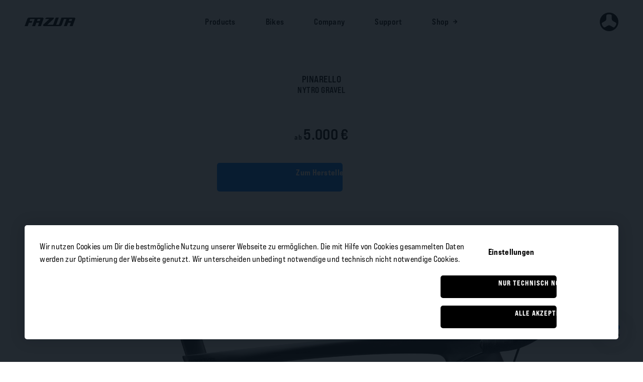

--- FILE ---
content_type: text/html; charset=utf-8
request_url: https://fazua.com/de/bikes/gravel/pinarello-nytro-gravel/
body_size: 15394
content:








<!DOCTYPE html>
<html lang="de" class="no-js">
	<head>
		
		<meta charset="utf-8">
		<meta http-equiv="X-UA-Compatible" content="IE=edge">
		<meta name="viewport" content="width=device-width, initial-scale=1">
		
		<meta name="author" content="FAZUA GmbH">
		<meta property="og:type" content="website" />
		<meta property="og:site_name" content="FAZUA" />
		

		<meta property="og:url" content="https://fazua.com/de/bikes/gravel/pinarello-nytro-gravel/" />
		<meta property="og:type" content="website"/>

		
			
		

		
			
				<meta property="og:title" content="FAZUA - Pinarello Nytro Gravel"/>
			
		

		

		

		
		<link rel="icon" href="https://files.fazua.com/static/img/logo-symbol.svg">
	
		
		<title>
			
				FAZUA - 
			
			
				
					Pinarello Nytro Gravel
				
			
			
			
		</title>

		
		<link rel='stylesheet' href='https://files.fazua.com/static/itl/fazua/5/production/css/styles.css'>
		<link rel='stylesheet' href='https://files.fazua.com/static/itl/fazua/5/production/css/modal.css'>
		<link rel="stylesheet" href="https://files.fazua.com/static/css/dist/alertsStyles/alertsStyles.3f75b10fcdb1e4878502.min.css">
		
    <link rel='stylesheet' href='https://files.fazua.com/static/itl/fazua/5/production/css/product-details.css'>

			<link rel="stylesheet" href="https://files.fazua.com/static/css/dist/extraStyles/extraStyles.0c309a0bc02336d1cfef.min.css">
		
	</head>
	<body class="">
		<noscript id="gtm-iframe-placeholder"></noscript>
		
		
			<div class="alerts-container">
				



			</div>
		
		
			
		
		<div class="wrapper">
			
				
					



<div class="top-bar top-bar--static js--top-bar top-bar--transparent">
    
        <div class="grid--full-width">
            <div class="col-desk-12">
                <div class="top-bar__inner">
                    <div class="top-bar__logo top-bar__logo--left">
                        <a href="/de/" class="top-bar__logo-link">
                            <img src="https://files.fazua.com/static/img/logo.svg" alt="FAZUA" class="top-bar__logo--positive" height="17" width="101">
                            <img src="https://files.fazua.com/static/img/logo-white.svg" alt="FAZUA" class="top-bar__logo--negative" height="17" width="101">
                        </a>
                    </div>
                    <div class="top-bar__menu">
                        <button class="top-bar__toggle d-lg-none js--nav-toggle" aria-haspopup="true">
                            <svg class="icon icon--menu">
    <use xlink:href="#icon-menu" href="#icon-menu" aria-hidden="true"></use>
</svg>
                            <svg class="icon icon--close">
    <use xlink:href="#icon-close" href="#icon-close" aria-hidden="true"></use>
</svg>
                        </button>
                        

<ul class="top-bar__list d-none d-lg-flex js--nav-list-toggle">
    
        
            
            
                <li class="top-bar__list-element">
                    <a href="#nav-products" class="top-bar__menu-link p4 no-scroll">
                        Products
                        
                    </a>
                </li>
            
        
    
        
            
            
                <li class="top-bar__list-element">
                    <a href="#nav-bikes" class="top-bar__menu-link p4 no-scroll">
                        Bikes
                        
                    </a>
                </li>
            
        
    
        
            
            
                <li class="top-bar__list-element">
                    <a href="#nav-company" class="top-bar__menu-link p4 no-scroll">
                        Company
                        
                    </a>
                </li>
            
        
    
        
            
            
                <li class="top-bar__list-element">
                    <a href="#nav-support" class="top-bar__menu-link p4 no-scroll">
                        Support
                        
                    </a>
                </li>
            
        
    
        
            <li class="top-bar__list-element">
                <a href="https://shop.fazua.com" class="top-bar__menu-link p4 no-scroll no-list link-ext" target="_blank" rel="nofollow noreferrer">
                    Shop
                    
                        <svg class="icon">
    <use xlink:href="#icon-arrow-right" href="#icon-arrow-right" aria-hidden="true"></use>
</svg>
                    
                </a>
            </li>
        
    
        
    
        
    
    
</ul>

                    </div>
                    <div class="top-bar__logo top-bar__logo--right d-none d-lg-block">
                        <img src="https://files.fazua.com/static/img/logo-symbol.svg" alt="FAZUA" class="top-bar__logo--positive" height="37" width="auto">
                        <img src="https://files.fazua.com/static/img/logo-symbol-white.svg" alt="FAZUA" class="top-bar__logo--negative" height="37" width="auto">
                    </div>
                </div>
            </div>
        </div>
        
            

<nav class="main-nav" role="navigation" aria-label="Main Navigation">
    <div class="grid">
        <div class="col-desk-12">
            <div class="main-nav__container">
                <button class="main-nav__toggle js--nav-toggle d-none d-lg-block">
                    <svg class="icon icon--close">
    <use xlink:href="#icon-close" href="#icon-close" aria-hidden="true"></use>
</svg>
                </button>
                <ul class="main-nav_list nav-list js--nav-collapse">
                    
                        
                            
                            
                                <li class="nav-list__element" id="nav-products">
                                    <a href="#" class="nav-list__link h2" data-collapse-toggle>
                                        Products
                                        <svg class="icon icon--plus">
    <use xlink:href="#icon-plus" href="#icon-plus" aria-hidden="true"></use>
</svg>
                                        <svg class="icon icon--minus">
    <use xlink:href="#icon-minus" href="#icon-minus" aria-hidden="true"></use>
</svg>
                                    </a>
                                    
                                        




    <ul class="nav-list__sub-list nav-sublist" data-collapse-target>
        


    <li class="nav-sublist__element nav-sublist__element--content">
        <div class="nav-sublist__content">
            
                
    
        
            



    <div class="nav-sublist__content-image">
        <a href="https://fazua.com/de/products/ride-60/" class="nav-sublist__content-link">
            <div class="nav-sublist__image-wrapper">
                
                    <img alt="ENERGY 480 - Mega Menu - Image.png" class="nav-sublist__image" height="408" loading="lazy" src="https://files.fazua.com/media/images/ENERGY_480_-_Mega_Menu_-_Image.width-800.jpegquality-40.png" width="727">
                
            </div>
            <div class="nav-sublist__description">
                
                    <span class="nav-sublist__description-highlight">neu</span>
                
                <span>FAZUA ENERGY 480</span>
            </div>
        </a>
    </div>

        
    
        
            



    <div class="nav-sublist__content-image">
        <a href="https://fazua.com/de/products/ride-60-mode-control/" class="nav-sublist__content-link">
            <div class="nav-sublist__image-wrapper">
                
                    <img alt="Mode Control B2C - Mega menu image.png" class="nav-sublist__image" height="408" loading="lazy" src="https://files.fazua.com/media/images/Mode_Control_B2C_-_Mega_menu_im.width-800.jpegquality-40.png" width="727">
                
            </div>
            <div class="nav-sublist__description">
                
                    <span class="nav-sublist__description-highlight">neu</span>
                
                <span>FAZUA MODE CONTROL</span>
            </div>
        </a>
    </div>

        
    

            
        </div>
    </li>

        
            
            
            
                <li class="nav-sublist__element">
                    <a href="/de/products/ride-60/" class="nav-sublist__link">
                        
                            RIDE 60
                        
                        
                    </a>
                    
                </li>
            
        
            
            
            
                <li class="nav-sublist__element">
                    <a href="/de/products/ride-50-trail-street/" class="nav-sublist__link">
                        
                            RIDE 50 TRAIL &amp; STREET
                        
                        
                    </a>
                    
                </li>
            
        
            
            
            
                <li class="nav-sublist__element">
                    <a href="/de/products/app-connectivity/" class="nav-sublist__link">
                        
                            App &amp; Connectivity
                        
                        
                    </a>
                    
                </li>
            
        
        
    </ul>

                                    
                                </li>
                            
                        
                    
                        
                            
                            
                                <li class="nav-list__element" id="nav-bikes">
                                    <a href="#" class="nav-list__link h2" data-collapse-toggle>
                                        Bikes
                                        <svg class="icon icon--plus">
    <use xlink:href="#icon-plus" href="#icon-plus" aria-hidden="true"></use>
</svg>
                                        <svg class="icon icon--minus">
    <use xlink:href="#icon-minus" href="#icon-minus" aria-hidden="true"></use>
</svg>
                                    </a>
                                    
                                        




    <ul class="nav-list__sub-list nav-sublist js--sub-nav-collapse" data-collapse-target>
        


        
            
            
            
                <li class="nav-sublist__element">
                    <a href="/de/bikes/all/" class="nav-sublist__link">
                        
                            Alle Bikes
                        
                        
                    </a>
                    
                        


                    
                </li>
            
        
            
            
            
                <li class="nav-sublist__element">
                    <a href="/de/bikes/urban/" class="nav-sublist__link">
                        
                            Urban Bikes
                        
                        
                    </a>
                    
                        


    <div class="nav-sublist__media nav-sublist__subelement d-none d-lg-block">
        <img alt="Urban Menu Teaser Image" class="nav-sublist__image nav-sublist__image--contain d-none d-lg-block" height="1082" loading="lazy" src="https://files.fazua.com/media/images/FAZUA_Category_Teaser_Urban2x_.width-1740.jpegquality-40.jpg" width="1664">
    </div>

                    
                </li>
            
        
            
            
            
                <li class="nav-sublist__element">
                    <a href="/de/bikes/road/" class="nav-sublist__link">
                        
                            Road Bikes
                        
                        
                    </a>
                    
                        


    <div class="nav-sublist__media nav-sublist__subelement d-none d-lg-block">
        <img alt="Road Bikes Menu Teaser Image" class="nav-sublist__image nav-sublist__image--contain d-none d-lg-block" height="1131" loading="lazy" src="https://files.fazua.com/media/images/BQ2I6770_Retouched_compressed.width-1740.jpegquality-40.jpg" width="1740">
    </div>

                    
                </li>
            
        
            
            
            
                <li class="nav-sublist__element">
                    <a href="/de/bikes/mountain/" class="nav-sublist__link">
                        
                            Mountain Bikes
                        
                        
                    </a>
                    
                        


    <div class="nav-sublist__media nav-sublist__subelement d-none d-lg-block">
        <img alt="Mountain Bikes Menu Teaser" class="nav-sublist__image nav-sublist__image--contain d-none d-lg-block" height="1082" loading="lazy" src="https://files.fazua.com/media/images/FAZUA_Category_Teaser_Mountain.width-1740.jpegquality-40.jpg" width="1664">
    </div>

                    
                </li>
            
        
            
            
            
                <li class="nav-sublist__element">
                    <a href="/de/bikes/gravel/" class="nav-sublist__link">
                        
                            Gravel Bikes
                        
                        
                    </a>
                    
                        


    <div class="nav-sublist__media nav-sublist__subelement d-none d-lg-block">
        <img alt="Gravel Bike Menu Teaser" class="nav-sublist__image nav-sublist__image--contain d-none d-lg-block" height="1131" loading="lazy" src="https://files.fazua.com/media/images/_AJ13013_Retouched_compressed.width-1740.jpegquality-40.jpg" width="1740">
    </div>

                    
                </li>
            
        
        
    </ul>

                                    
                                </li>
                            
                        
                    
                        
                            
                            
                                <li class="nav-list__element" id="nav-company">
                                    <a href="#" class="nav-list__link h2" data-collapse-toggle>
                                        Company
                                        <svg class="icon icon--plus">
    <use xlink:href="#icon-plus" href="#icon-plus" aria-hidden="true"></use>
</svg>
                                        <svg class="icon icon--minus">
    <use xlink:href="#icon-minus" href="#icon-minus" aria-hidden="true"></use>
</svg>
                                    </a>
                                    
                                        




    <ul class="nav-list__sub-list nav-sublist" data-collapse-target>
        


    <li class="nav-sublist__element nav-sublist__element--content">
        <div class="nav-sublist__content">
            
                
    
        
            



    <div class="nav-sublist__content-image">
        <a href="https://fazua.com/de/events/" class="nav-sublist__content-link">
            <div class="nav-sublist__image-wrapper">
                
                    <img alt="Event Home Hero Desktop" class="nav-sublist__image" height="480" loading="lazy" src="https://files.fazua.com/media/images/FAZUA_Eventpage_Home_Hero.width-800.jpegquality-40.jpg" width="800">
                
            </div>
            <div class="nav-sublist__description">
                
                <span>Unsere Events dieses Jahr</span>
            </div>
        </a>
    </div>

        
    
        
            



    <div class="nav-sublist__content-image">
        <a href="https://fazua.com/de/company/jobs/" class="nav-sublist__content-link">
            <div class="nav-sublist__image-wrapper">
                
                    <img alt="FAZUA_Jobs_Menu_Preview.jpg" class="nav-sublist__image" height="533" loading="lazy" src="https://files.fazua.com/media/images/FAZUA_Jobs_Menu_Preview.width-800.jpegquality-40.jpg" width="800">
                
            </div>
            <div class="nav-sublist__description">
                
                <span>Finde deinen Traumjob</span>
            </div>
        </a>
    </div>

        
    

            
        </div>
    </li>

        
            
            
            
                <li class="nav-sublist__element">
                    <a href="/de/company/jobs/" class="nav-sublist__link">
                        
                            Jobs
                        
                        
                    </a>
                    
                </li>
            
        
            
            
            
                <li class="nav-sublist__element">
                    <a href="/de/company/press/" class="nav-sublist__link">
                        
                            Presse
                        
                        
                    </a>
                    
                </li>
            
        
            
            
            
                <li class="nav-sublist__element">
                    <a href="/de/company/about-us/" class="nav-sublist__link">
                        
                            Über uns
                        
                        
                    </a>
                    
                </li>
            
        
        
            
            
                <li class="nav-sublist__element">
                    <a href="https://fazua.com/de/events/" class="nav-sublist__link">
                        Events
                    </a>
                </li>
            
        
    </ul>

                                    
                                </li>
                            
                        
                    
                        
                            
                            
                                <li class="nav-list__element" id="nav-support">
                                    <a href="#" class="nav-list__link h2" data-collapse-toggle>
                                        Support
                                        <svg class="icon icon--plus">
    <use xlink:href="#icon-plus" href="#icon-plus" aria-hidden="true"></use>
</svg>
                                        <svg class="icon icon--minus">
    <use xlink:href="#icon-minus" href="#icon-minus" aria-hidden="true"></use>
</svg>
                                    </a>
                                    
                                        




    <div data-collapse-target>
        <ul class="nav-list__sub-list nav-sublist">
            


    <li class="nav-sublist__element nav-sublist__element--content">
        <div class="nav-sublist__content">
            
                
    
        
            



    <div class="nav-sublist__content-image">
        <a href="https://fazua.com/de/support/help-center/fazua-toolbox-software/" class="nav-sublist__content-link">
            <div class="nav-sublist__image-wrapper">
                
                    <img alt="Fazua_ToolboxSoftware_02_5x3.png" class="nav-sublist__image nav-sublist__image--product" height="623" loading="lazy" src="https://files.fazua.com/media/images/Fazua_ToolboxSoftware_02_5x3.width-1040.jpegquality-40.png" width="1040">
                
            </div>
            <div class="nav-sublist__description">
                
                    <span class="nav-sublist__description-highlight">neu</span>
                
                <span>FAZUA Toolbox Software Update</span>
            </div>
        </a>
    </div>

        
    
        
            



    <div class="nav-sublist__content-image">
        <a href="https://fazua.com/de/support/dealer-locator/" class="nav-sublist__content-link">
            <div class="nav-sublist__image-wrapper">
                
                    <img alt="Menu Teaser Box Dealer Locator" class="nav-sublist__image" height="598" loading="lazy" src="https://files.fazua.com/media/images/Handlersuche-Teaser.width-800.jpegquality-40.jpg" width="800">
                
            </div>
            <div class="nav-sublist__description">
                
                <span>Finde einen Händler in deiner Nähe</span>
            </div>
        </a>
    </div>

        
    

            
        </div>
    </li>

            
                
                
                    <li class="nav-sublist__element">
                        <a class="nav-sublist__link" href="/de/support/help-center/">
                            
                                Help Center
                            
                        </a>
                        
                            <div class="support-nav d-lg-none js--support-nav" id="nav_list_item_273" data-support-target>
                                
                                
                                    


    <div class="navigation-toggle d-lg-none">
        <ul class="navigation-toggle__list list-unstyled">
            <li class="navigation-toggle__list-element">
                <a href="#" class="navigation-toggle__link p3 js--navigation-toggle" data-support-toggle="#nav-support">
                    <svg class="icon icon--back">
    <use xlink:href="#icon-down" href="#icon-down" aria-hidden="true"></use>
</svg> Support
                </a>
            </li>
            <li class="navigation-toggle__list-element">
                <span class="p3 font-bold">Help Center</span>
            </li>
        </ul>
        <div class="support-breadcrumbs-overlay"></div>
    </div>

                                
                                <div class="support-nav__container">
                                    <div class="grid">
                                        <div class="col-desk-12">
                                            <h2 class="support-nav__headline">
                                                
                                                    Help Center
                                                
                                            </h2>
                                            



    
        
    
    <ul class="support-nav__list js--support-nav-collapse">
        
            
                
            
            <li class="support-nav__list-element">
                <a href="/de/support/help-center/fazua-toolbox-software/" class="support-nav__link">
                    
                        FAZUA Toolbox Software
                    
                    
                </a>
                
            </li>
        
            
                
            
            <li class="support-nav__list-element">
                <a href="/de/support/help-center/firmware/" class="support-nav__link">
                    
                        FAZUA Firmware
                    
                    
                </a>
                
            </li>
        
            
                
            
            <li class="support-nav__list-element">
                <a href="/de/support/help-center/downloads/" class="support-nav__link">
                    
                        Downloads
                    
                    
                </a>
                
            </li>
        
            
                
            
            <li class="support-nav__list-element">
                <a href="#" class="support-nav__link" data-collapse-toggle>
                    
                        Wissensdatenbank
                    
                    
                        <svg class="icon icon--plus">
    <use xlink:href="#icon-plus" href="#icon-plus" aria-hidden="true"></use>
</svg>
                        <svg class="icon icon--minus">
    <use xlink:href="#icon-minus" href="#icon-minus" aria-hidden="true"></use>
</svg>
                    
                </a>
                
                    


    
        
    
    <ul class="support-nav__sublist" data-collapse-target>
        
            <li class="support-nav__list-element">
                <a href="/de/support/help-center/knowledge-base/fazua-ride-60/" class="support-nav__link">
                    
                        FAZUA RIDE 60
                    
                </a>
            </li>
        
            <li class="support-nav__list-element">
                <a href="/de/support/help-center/knowledge-base/fazua-ride-50/" class="support-nav__link">
                    
                        FAZUA RIDE 50
                    
                </a>
            </li>
        
            <li class="support-nav__list-element">
                <a href="/de/support/help-center/knowledge-base/fazua-ride-50-remote-sensitivity/" class="support-nav__link">
                    
                        FAZUA RIDE 50 - Remote Sensitivität
                    
                </a>
            </li>
        
            <li class="support-nav__list-element">
                <a href="/de/support/help-center/knowledge-base/battery-wake-up-upgrade/" class="support-nav__link">
                    
                        Batterie Wake-Up Upgrade
                    
                </a>
            </li>
        
            <li class="support-nav__list-element">
                <a href="/de/support/help-center/knowledge-base/maximum-vs-minimal-assist/" class="support-nav__link">
                    
                        Maximum vs. Minimal Assist
                    
                </a>
            </li>
        
            <li class="support-nav__list-element">
                <a href="/de/support/help-center/knowledge-base/connectivity/" class="support-nav__link">
                    
                        Konnektivität
                    
                </a>
            </li>
        
            <li class="support-nav__list-element">
                <a href="/de/support/help-center/knowledge-base/fazua-app/" class="support-nav__link">
                    
                        FAZUA App
                    
                </a>
            </li>
        
            <li class="support-nav__list-element">
                <a href="/de/support/help-center/knowledge-base/rider-app/" class="support-nav__link">
                    
                        Rider App
                    
                </a>
            </li>
        
            <li class="support-nav__list-element">
                <a href="/de/support/help-center/knowledge-base/fazua-garmin-dashboard/" class="support-nav__link">
                    
                        Garmin Dashboard
                    
                </a>
            </li>
        
            <li class="support-nav__list-element">
                <a href="/de/support/help-center/knowledge-base/bluetooth-low-energy-ble/" class="support-nav__link">
                    
                        Bluetooth Low Energy (BLE)
                    
                </a>
            </li>
        
            <li class="support-nav__list-element">
                <a href="/de/support/help-center/knowledge-base/connectivity-software-update/" class="support-nav__link">
                    
                        Konnektivitätssoftware aktualisieren
                    
                </a>
            </li>
        
            <li class="support-nav__list-element">
                <a href="/de/support/help-center/knowledge-base/toolbox-software-customizer/" class="support-nav__link">
                    
                        Toolbox Software Customizer
                    
                </a>
            </li>
        
            <li class="support-nav__list-element">
                <a href="/de/support/help-center/knowledge-base/create-diagnosis-report/" class="support-nav__link">
                    
                        Diagnosebericht erstellen
                    
                </a>
            </li>
        
    </ul>

                
            </li>
        
            
                
            
            <li class="support-nav__list-element">
                <a href="#" class="support-nav__link" data-collapse-toggle>
                    
                        Videos
                    
                    
                        <svg class="icon icon--plus">
    <use xlink:href="#icon-plus" href="#icon-plus" aria-hidden="true"></use>
</svg>
                        <svg class="icon icon--minus">
    <use xlink:href="#icon-minus" href="#icon-minus" aria-hidden="true"></use>
</svg>
                    
                </a>
                
                    


    
        
    
    <ul class="support-nav__sublist" data-collapse-target>
        
            <li class="support-nav__list-element">
                <a href="/de/support/help-center/videos/bad-weather-check/" class="support-nav__link">
                    
                        Bad Weather Check
                    
                </a>
            </li>
        
            <li class="support-nav__list-element">
                <a href="/de/support/help-center/videos/how-to-fazua-ride-60-firmware-update/" class="support-nav__link">
                    
                        How To: FAZUA RIDE 60 Firmware Update
                    
                </a>
            </li>
        
    </ul>

                
            </li>
        
    </ul>

                                        </div>
                                    </div>
                                </div>
                            </div>
                        
                    </li>
                
            
                
                
                    <li class="nav-sublist__element">
                        <a class="nav-sublist__link" href="/de/support/dealer-locator/">
                            
                                Händlersuche
                            
                        </a>
                        
                    </li>
                
            
                
                
                    <li class="nav-sublist__element">
                        <a class="nav-sublist__link" href="/de/support/contact/">
                            
                                Kontakt
                            
                        </a>
                        
                    </li>
                
            
            
        </ul>
    </div>


                                    
                                </li>
                            
                        
                    
                        
                    
                        
                    
                        
                    
                </ul>
                
                
                    <div class="main-nav__footer d-lg-none">
                        <ul class="main-nav__footer-list nav-footerlist">
                            
                                <li class="nav-footerlist__element">
                                    <a href="https://shop.fazua.com" class="nav-footerlist__link link-ext" target="_blank" rel="nofollow noreferrer">
                                        
                                            Shop
                                        
                                        
                                            <svg class="icon">
    <use xlink:href="#icon-arrow-right" href="#icon-arrow-right" aria-hidden="true"></use>
</svg>
                                        
                                    </a>
                                </li>
                            
                                <li class="nav-footerlist__element">
                                    <a href="https://dealer.fazua.com/de/" class="nav-footerlist__link link-ext" target="_blank" rel="nofollow noreferrer">
                                        
                                            Dealer Portal
                                        
                                        
                                            <svg class="icon">
    <use xlink:href="#icon-arrow-right" href="#icon-arrow-right" aria-hidden="true"></use>
</svg>
                                        
                                    </a>
                                </li>
                            
                                <li class="nav-footerlist__element">
                                    <a href="https://oem.fazua.com/de/" class="nav-footerlist__link link-ext" target="_blank" rel="nofollow noreferrer">
                                        
                                            OEM Portal
                                        
                                        
                                            <svg class="icon">
    <use xlink:href="#icon-arrow-right" href="#icon-arrow-right" aria-hidden="true"></use>
</svg>
                                        
                                    </a>
                                </li>
                            
                        </ul>
                    </div>
                
            </div>
        </div>
    </div>
</nav>
        
        
    
</div>

    <div class="top-bar__spacer"></div>

				
			

			<main class="page-main">
				
    
    <section class="page-section">
        <div class="grid">
            <div class="col-desk-12 col-tab-6 col-mob-6 mb-3 text-center">
                <div class="product-details__hero">
                    <h1 class="h5 mb-2 mb-lg-3">Pinarello<br><span class="h6">NYTRO GRAVEL</span></h1>
                    <p class="h3"><span class="f1">ab </span>5.000 €</p>
                    <a href="https://pinarello.com/bikes/nytro-gravel?utm_medium=referral&amp;utm_source=fazua&amp;utm_campaign=fazua-website" class="btn btn-primary" target="_blank" rel="noopener noreferrer nofollow">
                        <span>Zum Hersteller</span>
                    </a>
                </div>
            </div>
            <div class="col-desk-12 col-tab-6 col-mob-6 text-center" id="bikeHeroContainer">
                <img alt="Pinarello_Nytro_Gravel.png" class="img-fluid mt-5 animated animated--bike-hero" height="1702" id="bikeHero" src="https://files.fazua.com/media/images/Pinarello_Nytro_Gravel.width-2880.png" width="2880">
            </div>
        </div>
    </section>

    
    <section class="page-section animated animated--fade" id="bikeHeroSectionAfter">
        <div class="grid justify-content-center">
            <div class="col-desk-10 col-tab-5 col-mob-6">
                <h2 class="text-md-center">Pinarello<br>
                    NYTRO GRAVEL</h2>
                <p class="p2 mb-md-3 text-md-center">Das Nytro Gravel ist das Gravel Energy Bike des legendären italienischen Bikeherstellers Pinarello. Angetrieben vom kraftvollen und leichten FAZUA Energy Ride System verfügt dieses innovative Gravel Energy Bike über einen asymetrischen Rahmen und wiegt lediglich 13 Kg. Dank Scheibenbremsen, breiten Reifen und der natürlichen Unterstützung durch das Energy Ride System ist das Pinarello Nytro Gravel dein treuer Begleiter auf allen Abenteuern.</p>
            </div>
            <div class="col-desk-10 col-tab-5 col-mob-6">
                <h4 class="text-md-center">Farbe</h4>
                <div class="product-details__color-wrapper">
                    
                        <div class="product-details__color js--color-tooltip yellow" data-toggle="tooltip" data-placement="right" title="Argilla" style="background-color: #BCB572;"></div>
                    
                        <div class="product-details__color js--color-tooltip" data-toggle="tooltip" data-placement="right" title="Bob" style="background: linear-gradient(to right,#000000 0,#000000 50%,#606060 50%,#606060 100%);"></div>
                    
                        <div class="product-details__color js--color-tooltip" data-toggle="tooltip" data-placement="right" title="Burgundy" style="background-color: #81252C;"></div>
                    
                        <div class="product-details__color js--color-tooltip" data-toggle="tooltip" data-placement="right" title="Blue Vertigo" style="background: linear-gradient(to right,#556A77 0,#556A77 50%,#000000 50%,#000000100%)"></div>
                    
                </div>
            </div>
        </div>
    </section>

    
    <section class="page-section cm-mood-and-specs js--stagger-images">
        <div class="grid align-items-end justify-content-center">
            
                
                    <div class="col-desk-4 col-tab-2 col-mob-6">
                        <figure class="figure figure--product figure--ratio-5-3 mb-2 mb-lg-3">
                            <div class="figure__image">
                                <img alt="FAZUA_PDP_Road_Pinarello_Nytro_01_Detail@2x.jpg" class="d-block img-fluid w-100" height="440" loading="lazy" src="https://files.fazua.com/media/images/FAZUA_PDP_Road_Pinarello_Nytro_01_Detail2x_f4.width-1000.jpg" width="732">
                            </div>
                        </figure>
                    </div>
                
            
                
                    <div class="col-desk-8 col-tab-3 col-mob-6">
                        <figure class="figure figure--product figure--ratio-5-3 mb-2 mb-lg-3">
                            <div class="figure__image">
                                <img alt="FAZUA_PDP_Road_Pinarello_Nytro_02_Detail@2x.jpg" class="d-block img-fluid w-100" height="600" loading="lazy" src="https://files.fazua.com/media/images/FAZUA_PDP_Road_Pinarello_Nytro_02_Detail2x_bw.width-1000.jpg" width="1000">
                            </div>
                        </figure>
                    </div>
                
            
                
            
        </div>
        <div class="grid justify-content-center">
            <div class="col-desk-9 col-tab-5 col-mob-6">
                <figure class="figure figure--product figure--ratio-5-3">
                    <div class="figure__image">
                        <img alt="FAZUA_PDP_Road_Pinarello_Nytro_03_Detail@2x.jpg" class="img-fluid w-100" height="599" src="https://files.fazua.com/media/images/FAZUA_PDP_Road_Pinarello_Nytro_03_Detail2x_jS.width-1000.jpg" width="1000">
                    </div>
                </figure>
            </div>
            <div class="col-desk-3 col-tab-5 col-mob-6">
                <div class="cm-mood-and-specs__details">
                    <div class="cm-mood-and-specs__details-header">
                        <svg class="icon">
    <use xlink:href="#icon-energy" href="#icon-energy" aria-hidden="true"></use>
</svg>
                        <span class="h6">Antriebssystem</span>
                        <h4>RIDE 50 EVATION</h4>
                    </div>
                    <div class="cm-mood-and-specs__details-list">
                        <h4>Größe</h4>
                        <ul>
                            
                                <li><span class="h6">S</span><h4 class="mb-0">163 - 168</h4></li>
                            
                                <li><span class="h6">M</span><h4 class="mb-0">169 - 174</h4></li>
                            
                                <li><span class="h6">L</span><h4 class="mb-0">175 - 181</h4></li>
                            
                                <li><span class="h6">XL</span><h4 class="mb-0">182 - 188</h4></li>
                            
                                <li><span class="h6">XXL</span><h4 class="mb-0">189 - 195</h4></li>
                            
                        </ul>
                    </div>
                </div>
            </div>
        </div>
    </section>

    
    <section class="page-section d-flex flex-column pb-0 pb-lg-3">
        <div class="grid justify-content-center order-1">
            <div class="col-desk-12 col-tab-5 col-mob-6">
                <h3>Ausstattung</h3>
            </div>
        </div>
        <div class="grid justify-content-center order-3 order-md-2">
            <div class="col-desk-12 col-tab-5 col-mob-6">
                <div class="product-details__equipment js--equipment-collapse">
                    <div class="product-details__equipment-wrapper">
                        
                            <div class="media product-details__equipment-media">
                                <svg class="icon">
    <use xlink:href="#icon-weight" href="#icon-weight" aria-hidden="true"></use>
</svg>
                                <div class="media-body product-details__equipment-media-body">
                                    <h6 class="mb-0">Gewicht</h6>
                                    <p class="p3 mb-0">13.0 kg</p>
                                </div>
                            </div>
                        
                            <div class="media product-details__equipment-media">
                                <svg class="icon">
    <use xlink:href="#icon-frame" href="#icon-frame" aria-hidden="true"></use>
</svg>
                                <div class="media-body product-details__equipment-media-body">
                                    <h6 class="mb-0">Rahmenmaterial</h6>
                                    <p class="p3 mb-0">Carbon</p>
                                </div>
                            </div>
                        
                            <div class="media product-details__equipment-media">
                                <svg class="icon">
    <use xlink:href="#icon-wheel" href="#icon-wheel" aria-hidden="true"></use>
</svg>
                                <div class="media-body product-details__equipment-media-body">
                                    <h6 class="mb-0">Laufradsatz</h6>
                                    <p class="p3 mb-0">Fulcrum Racing</p>
                                </div>
                            </div>
                        
                            <div class="media product-details__equipment-media">
                                <svg class="icon">
    <use xlink:href="#icon-break" href="#icon-break" aria-hidden="true"></use>
</svg>
                                <div class="media-body product-details__equipment-media-body">
                                    <h6 class="mb-0">Bremsen</h6>
                                    <p class="p3 mb-0">Sram Force</p>
                                </div>
                            </div>
                        
                            <div class="media product-details__equipment-media">
                                <svg class="icon">
    <use xlink:href="#icon-shifting" href="#icon-shifting" aria-hidden="true"></use>
</svg>
                                <div class="media-body product-details__equipment-media-body">
                                    <h6 class="mb-0">Schaltung</h6>
                                    <p class="p3 mb-0">Sram Force</p>
                                </div>
                            </div>
                        
                        
                    </div>
                </div>
            </div>
        </div>
        <div class="grid justify-content-md-center order-2 order-md-3">
            <div class="col-desk-7 col-tab-3 col-mob-6">
                <figure class="figure figure--product figure--ratio-3-4">
                    <div class="figure__image">
                        <img alt="FAZUA_PDP_Road_Pinarello_Nytro_04_Ausstattung@2x.jpg" class="img-fluid w-100" height="1333" loading="lazy" src="https://files.fazua.com/media/images/FAZUA_PDP_Road_Pinarello_Nytro_04_Ausstattung.width-1000.jpg" width="1000">
                    </div>
                    
                </figure>
            </div>

            <div class="col-desk-5 col-tab-2 col-mob-4">
                <figure class="figure figure--product figure--ratio-3-4">
                    <div class="figure__image">
                        <img alt="FAZUA_PDP_Road_Pinarello_Nytro_05_Ausstattung@2x.jpg" class="img-fluid w-100" height="1254" loading="lazy" src="https://files.fazua.com/media/images/FAZUA_PDP_Road_Pinarello_Nytro_05_Ausstattung.width-1000.jpg" width="940">
                    </div>
                    
                </figure>
            </div>
        </div>
    </section>

    
    <section class="page-section py-0">
        <div class="product-detail__bike-parts position-relative" id="bikePartsSection">
            <div class="product-detail__bike-parts-container--outer animated animated--bike-parts" id="bikeParts">
                <div class="grid justify-content-center py-2 py-lg-3">
                    <div class="col-desk-10 col-tab-5 col-mob-6 text-center d-flex flex-column">
                        <svg class="icon">
    <use xlink:href="#icon-energy" href="#icon-energy" aria-hidden="true"></use>
</svg>
                        <span class="h5">RIDE 50 EVATION</span>
                        <img alt="Pinarello_Nytro_Gravel.png" class="img-fluid mt-3" height="1012" src="https://files.fazua.com/media/images/Pinarello_Nytro_Gravel_fR2GJEb.width-1800.png" width="1800">
                    </div>
                </div>
            </div>
            <div class="product-detail__bike-parts-container--inner page-section--grey">
                <div class="grid justify-content-center py-2 py-lg-3">
                    <div class="col-desk-10 col-tab-5 col-mob-6 text-center d-flex flex-column">
                        <svg class="icon">
    <use xlink:href="#icon-energy" href="#icon-energy" aria-hidden="true"></use>
</svg>
                        <span class="h5">RIDE 50 EVATION</span>
                        <img alt="Pinarello_Nytro_Gravel.jpg" class="img-fluid mt-3" height="1012" src="https://files.fazua.com/media/images/Pinarello_Nytro_Gravel.width-1800.jpg" width="1800">
                    </div>
                </div>
            </div>
        </div>
    </section>

    
    <section class="page-section page-section--grey" id="bikePartsSectionAfter">
        <div class="grid justify-content-center">
            <div class="col-desk-10 col-tab-5 col-mob-6">
                
                    <p class="p1 mb-0 text-center">Unser Antrieb: richtungsweisende Antriebstechnologien und Konzepte für agile und leichte E-Bikes zu entwickeln und somit noch mehr Menschen auf Räder zu bringen. Euer Antrieb: RIDE 50 EVATION.</p>
                
            </div>

            
                <div class="col-desk-8 col-tab-6 col-mob-6">
                    <div class="info">
                        
                            <div class="info-item">
                                <span class="h1">4,6<span class="h3"> kg</span></span>
                            </div>
                        
                            <div class="info-item">
                                <span class="h1">55<span class="h3"> Nm</span></span>
                            </div>
                        
                            <div class="info-item">
                                <span class="h1">250<span class="h3"> W</span></span>
                            </div>
                        
                    </div>
                </div>
            

        </div>
    </section>

    
    <section class="page-section page-section--half-grey">
        <div class="grid justify-content-center">
            <div class="col-desk-9 col-desk-shift-3 col-tab-5 col-tab-shift-0 col-mob-6">
                <figure class="figure figure--ratio-5-3 d-none d-lg-block">
                    <div class="figure__image">
                        
                            <img alt="FAZUA_PDP_Road_Pinarello_Nytro_06_Komponenten@2x.jpg" class="img-fluid w-100" height="599" src="https://files.fazua.com/media/images/FAZUA_PDP_Road_Pinarello_Nytro_06_Komponenten.width-1000.jpg" width="1000">
                        
                    </div>
                </figure>
                <div class="swiper image-slider js--image-slider d-block d-lg-none">
                    <div class="swiper-wrapper">
                        <div class="swiper-slide image-slider__slide">
                            <figure class="image-slider__image figure figure--ratio-5-3">
                                <div class="figure__image">
                                    
                                        <img alt="FAZUA_PDP_Road_Pinarello_Nytro_06_Komponenten@2x.jpg" class="img-fluid w-100" height="599" src="https://files.fazua.com/media/images/FAZUA_PDP_Road_Pinarello_Nytro_06_Komponenten.width-1000.jpg" width="1000">
                                    
                                </div>
                            </figure>
                        </div>
                        <div class="swiper-slide image-slider__slide">
                            <figure class="image-slider__image figure figure--ratio-4-3">
                                <div class="figure__image">
                                    
                                        <img alt="FAZUA_PDP_Road_Pinarello_Nytro_07_Komponenten@2x.jpg" class="img-fluid w-100" height="704" src="https://files.fazua.com/media/images/FAZUA_PDP_Road_Pinarello_Nytro_07_Komponenten.width-1000.jpg" width="940">
                                    
                                </div>
                            </figure>
                        </div>
                    </div>
                    <div class="swiper-scrollbar"></div>
                </div>
            </div>
        </div>
    </section>

    
    <section class="page-section">
        <div class="grid justify-content-center">
            <div class="col-desk-5">
                <figure class="figure figure--ratio-4-3 d-none d-lg-block">
                    <div class="figure__image">
                        
                            <img alt="FAZUA_PDP_Road_Pinarello_Nytro_07_Komponenten@2x.jpg" class="img-fluid w-100" height="704" src="https://files.fazua.com/media/images/FAZUA_PDP_Road_Pinarello_Nytro_07_Komponenten.width-1000.jpg" width="940">
                        
                    </div>
                </figure>
            </div>

            <div class="col-desk-5 col-desk-shift-1 col-tab-5 col-tab-shift-0 col-mob-6">
                
                    <div class="rich-text"><h3>FAZUA Drive System</h3><ul class="list p3"><li>Kraftvolle Unterstützung und ein natürliches Fahrgefühl</li><li>Geringes Gewicht</li><li>Kein mechanischer Widerstand im Freilauf oder beim Fahren über der gesetzlichen Höchstgeschwindigkeit</li><li>Herausnehmbares Drivepack</li><li>Schlichtes Design mit unauffälliger Rahmenintegrierung</li></ul></div>
                
                
                    
                        <a href="https://fazua.com/de/products/ride-50-evation/" class="btn btn-primary btn-sm btn-block-mob">
                            <span>Erfahre mehr</span>
                        </a>
                    
                
            </div>
        </div>
    </section>

    <section class="page-section page-section--border-bottom">
        <div class="grid justify-content-center">
            <div class="col-desk-11 col-tab-5 col-mob-6">
                <h2 class="mb-0">Modellübersicht</h2>
            </div>
        </div>
    </section>

    <section class="page-section">
        <div class="grid justify-content-center">
            <div class="col-desk-12 col-tab-5 col-mob-6">
                <div class="swiper card-slider js--swiper-slider-variant">
                    <div class="card__wrapper swiper-wrapper">
                        

<div class="swiper-slide card">
    <div class="card__item">
        <div class="card-body">
            <h3 class="card-title">NYTRO GRAVEL</h3>
            <p class="p4">Carbon Rahmen, Sram Force</p>
            
                <div class="card__color-wrapper">
                    
                        <span class="card__color yellow" style="background-color: #BCB572;"></span>
                    
                        <span class="card__color" style="background: linear-gradient(to right,#000000 0,#000000 50%,#606060 50%,#606060 100%);"></span>
                    
                        <span class="card__color" style="background-color: #81252C;"></span>
                    
                        <span class="card__color" style="background: linear-gradient(to right,#556A77 0,#556A77 50%,#000000 50%,#000000100%)"></span>
                    
                </div>
            
            <hr>
            
                <p class="p4">ab <span class="p3 font-weight-bold">5.000 €</span></p>
            
            
                <a href="https://pinarello.com/bikes/nytro-gravel?utm_medium=referral&amp;utm_source=fazua&amp;utm_campaign=fazua-website" class="card__link" target="_blank" rel="noopener noreferrer nofollow">
                    <span class="link-sm">Zum Hersteller</span>
                </a>
            
        </div>
    </div>
</div>
                        
                    </div>
                    <div class="swiper-scrollbar"></div>
                </div>
            </div>
        </div>
    </section>


				
					
						
    

<section class="page-section page-section--grey page-section--mt" id="newsletter">
    
        <div class="grid justify-content-center">
            <div class="col-desk-2 col-tab-1 col-mob-6">
                <div class="newsletter__wrapper">
                    <div class="newsletter__logo">
                        <svg class="icon">
    <use xlink:href="#logo-symbol" href="#logo-symbol" aria-hidden="true"></use>
</svg>
                    </div>
                </div>
            </div>
            <div class="col-desk-4 col-tab-4 col-mob-6">
                <div class="newsletter__wrapper">
                    <div class="newsletter__content">
                        <p class="p4 font-weight-bold mb-0">Melde dich jetzt zum Newsletter an</p>
                        <p class="p4 mb-0">Sei immer up to date mit allen Neuigkeiten.</p>
                    </div>
                </div>
            </div>
            <div class="col-desk-6 col-tab-5 col-mob-6">
                <div class="newsletter__input-wrapper">
                    <div class="input-group has-float-label">
                        <input type="email" class="form-control" placeholder="&nbsp;" id="newsletter" aria-label="Email Adresse" aria-describedby="button-addon2">
                        <label class="form-control-placeholder" for="newsletter">Email Adresse</label>
                        <div class="input-group-append">
                            <button class="btn btn-dark btn-lg" type="button" id="button-addon2" data-toggle="modal" data-target="#newsletterModal">
                                <span>Anmelden</span>
                            </button>
                        </div>
                    </div>
                </div>
            </div>
        </div>
    
</section>


<!-- newsletter-modal -->
<div class="modal fade modal-newsletter" id="newsletterModal" tabindex="-1" role="dialog"  aria-labelledby="exampleModalLongTitle" aria-hidden="true"><div class="modal-dialog modal__dialog modal-newsletter__dialog" role="document">
    <div class="modal-content modal__content modal-newsletter__content">
        <div class="modal__close-sticky">
            <button type="button" class="close modal__close" data-dismiss="modal" aria-label="Close">
                <span><svg class="icon">
    <use xlink:href="#icon-close" href="#icon-close" aria-hidden="true"></use>
</svg></span>
            </button>
        </div>
        <div class="modal-newsletter__header">
            <div class="modal-newsletter__image-container">
                <picture>
                    
                        <img alt="FAZUA_R60_Teaser_Mobil" class="modal-newsletter__image" height="435" loading="lazy" src="https://files.fazua.com/media/images/FAZUA_R60_WTB_mobil.width-600.jpg" width="600">
                    
                </picture>
            </div>
        </div>

        <div class="modal-newsletter__body">
            <span class="modal-newsletter__topline h6 text-uppercase">It&#39;s all about Better Rides!</span>
            
                <h2 class="h3 mb-1">Melde dich jetzt zum Newsletter an</h2>
                
                    <p class="p4 mb-35">Tipps, Tricks, Inspirationen und die neuesten Infos zu den Rädern in deinem Postfach.</p>
                
                





<form id="newsletterSubscription" class="modal-newsletter__form mt-20">
    <input type="hidden" name="csrfmiddlewaretoken" value="z7NfgjFwfT01OL4iRy54liBirBRYMn4CpZ9bIcXP3A74dpwR9ADXW67kR3fJlq0J">
    
    <div class="form-row">
        <div class="col-desk-12">
            
    <div class="form-group has-float-label">
        <input type="email" placeholder="&nbsp;" name="email" class="form-control" id="newsletter-email" required />

<label class="form-control-placeholder required" for="newsletter-email">E-Mail</label>










    </div>

        </div>
    </div>
    <div class="form-row">
        <div class="col-desk-6 col-mob-6">
            
    <div class="form-group has-float-label">
        <input type="text" placeholder="&nbsp;" name="first_name" class="form-control" maxlength="255" required id="id_first_name" />

<label class="form-control-placeholder required" for="id_first_name">Vorname</label>










    </div>

        </div>
        <div class="col-desk-6 col-mob-6">
            
    <div class="form-group has-float-label">
        <input type="text" placeholder="&nbsp;" name="last_name" class="form-control" maxlength="255" required id="id_last_name" />

<label class="form-control-placeholder required" for="id_last_name">Nachname</label>










    </div>

        </div>
    </div>
        <div class="form-row">
        <div class="col-desk-12">
            
    <div class="form-group">
        <div class="form-checkbox">
    <input type="checkbox" name="privacy_policy" class="form-checkbox__input" id="gridCheck" required>
    <label class="form-checkbox__label f1" for=gridCheck tabindex="0"><span>Die <a href="https://fazua.com/de/privacy-policy/" target="_blank" class="link--paragraph pb-0">Datenschutzerklärung</a> habe ich zur Kenntnis genommen. *</span></label>
</div>
    </div>

        </div>
    </div>
    <div class="form-row modal-newsletter__btn-container">
        <div class="col-desk-12">
            <button class="btn btn-primary btn-lg btn-block-mob text-uppercase" type="submit">
                <span>Senden</span>
            </button>
        </div>
    </div>
</form>
            
        </div>
    </div>
</div></div>
<!-- /newsletter-modal -->


					
				
			</main>

			
				





<footer class="footer page-section" role="doc-footnote">
    


    <div class="grid">
        <div class="col-desk-2 col-mob-3">
            



<ul class="footer__list">
    
        <li class="footer__title">
            
            Unternehmen
        </li>
    
    
        <li>
            <a href="/de/company/about-us/">
                
                
                    Über uns
                
                
            </a>
        </li>
    
        <li>
            <a href="/de/company/press/">
                
                
                    Presse
                
                
            </a>
        </li>
    
        <li>
            <a href="/de/support/contact/">
                
                
                    Kontakt
                
                
            </a>
        </li>
    
        <li>
            <a href="/de/company/compliance/">
                
                
                    Compliance
                
                
            </a>
        </li>
    
</ul>

        </div>
        <div class="col-desk-2 col-mob-3">
            



<ul class="footer__list">
    
        <li class="footer__title">
            
            Mehr
        </li>
    
    
        <li>
            <a href="/de/privacy-policy/">
                
                
                    Datenschutzerklärung
                
                
            </a>
        </li>
    
        <li>
            <a href="/de/company/imprint/">
                
                
                    Impressum
                
                
            </a>
        </li>
    
        <li>
            <a href="/de/company/terms-and-conditions/">
                
                
                    AGB
                
                
            </a>
        </li>
    
        <li>
            <a href="/de/company/warranty/">
                
                
                    Garantie
                
                
            </a>
        </li>
    
        <li>
            <a href="#" data-toggle="cookie-consent">
                
                
                    Cookie Einstellungen
                
                
            </a>
        </li>
    
        <li>
            <a href="https://fazua.com/documents/1621/Pre-contractual_InformationObligation_v.3_DE_KL_25092025_clean.pdf">
                
                
                    EU Data Act
                
                
            </a>
        </li>
    
</ul>

        </div>
        <div class="col-desk-2 col-mob-3">
            



<ul class="footer__list">
    
        <li class="footer__title">
            
            Folge uns
        </li>
    
    
        <li>
            <a href="https://www.instagram.com/fazua/" target="_blank" class="footer__social-media-link">
                
                    
                        
                            
                        
                            
                        
                            
                                <svg class="icon">
    <use xlink:href="#icon-social-media-instagram" href="#icon-social-media-instagram" aria-hidden="true"></use>
</svg>
                            
                        
                    
                
                
                    Instagram
                
                
            </a>
        </li>
    
        <li>
            <a href="https://www.facebook.com/fazua.official/?utm_medium=referral&amp;utm_source=fazua&amp;utm_campaign=fazua-website" target="_blank" class="footer__social-media-link">
                
                    
                        
                            
                        
                            
                        
                            
                                <svg class="icon">
    <use xlink:href="#icon-social-media-facebook" href="#icon-social-media-facebook" aria-hidden="true"></use>
</svg>
                            
                        
                    
                
                
                    Facebook
                
                
            </a>
        </li>
    
        <li>
            <a href="https://www.linkedin.com/company/porsche-ebikeperformance/" target="_blank" class="footer__social-media-link">
                
                    
                        
                            
                        
                            
                        
                            
                                <svg class="icon">
    <use xlink:href="#icon-social-media-linked-in" href="#icon-social-media-linked-in" aria-hidden="true"></use>
</svg>
                            
                        
                    
                
                
                    LinkedIn
                
                
            </a>
        </li>
    
        <li>
            <a href="https://www.youtube.com/channel/UCraEnZq4fFK1HWNfTr3d4Jw" target="_blank" class="footer__social-media-link">
                
                    
                        
                            
                        
                            
                        
                            
                                <svg class="icon">
    <use xlink:href="#icon-social-media-you-tube" href="#icon-social-media-you-tube" aria-hidden="true"></use>
</svg>
                            
                        
                    
                
                
                    YouTube
                
                
            </a>
        </li>
    
</ul>

        </div>
        <div class="col-desk-2 col-mob-3">
            



<ul class="footer__list">
    
        <li class="footer__title">
            
            Sei dabei
        </li>
    
    
        <li>
            <a href="https://www.strava.com/clubs/fazua-riders-worldwide-752365" target="_blank" class="footer__social-media-link">
                
                    
                        
                            
                        
                            
                        
                            
                                <svg class="icon">
    <use xlink:href="#icon-social-media-strava" href="#icon-social-media-strava" aria-hidden="true"></use>
</svg>
                            
                        
                    
                
                
                    Strava
                
                
            </a>
        </li>
    
</ul>

        </div>
        <div class="col-desk-2 col-mob-3">
            



<ul class="footer__list">
    
        <li class="footer__title">
            
            Dein Portal
        </li>
    
    
        <li>
            <a href="https://oem.fazua.com/de/" target="_blank" rel="nofollow noreferrer" class="footer__link-ext">
                
                
                    OEM Portal
                
                
                    
                        
                            
                        
                            
                        
                            
                                <svg class="icon">
    <use xlink:href="#icon-arrow-right" href="#icon-arrow-right" aria-hidden="true"></use>
</svg>
                            
                        
                    
                
            </a>
        </li>
    
        <li>
            <a href="https://dealer.fazua.com/de/" target="_blank" rel="nofollow noreferrer" class="footer__link-ext">
                
                
                    Dealer Portal
                
                
                    
                        
                            
                        
                            
                        
                            
                                <svg class="icon">
    <use xlink:href="#icon-arrow-right" href="#icon-arrow-right" aria-hidden="true"></use>
</svg>
                            
                        
                    
                
            </a>
        </li>
    
</ul>

        </div>
        <div class="col-desk-2 col-mob-3">
            

<ul class="footer__list">
    
        <li class="footer__title">
            Download
        </li>
    
    
        <li>
            <a href="https://play.google.com/store/apps/details?id=com.fazua.fazuatoolbox" target="_blank" rel="nofollow noreferrer" class="footer__app-download">
                
                    <img src="https://files.fazua.com/static/img/google-play-download.svg" alt="Download on Google Play" width="120" height="34" loading="lazy">
                
            </a>
        </li>
    
        <li>
            <a href="https://apps.apple.com/de/app/fazua/id1503024802" target="_blank" rel="nofollow noreferrer" class="footer__app-download">
                
                    <img src="https://files.fazua.com/static/img/app-store-download.svg" alt="Download on the App Store" width="120" height="34" loading="lazy">
                
            </a>
        </li>
    
</ul>

        </div>
    </div>

    <div class="grid">
        <div class="col-desk-6 col-tab-3 col-mob-3">
            <p class="footer__rights f1">© 2025 <span trans="no">Porsche eBike Performance GmbH</span>. All rights reserved.</p>
        </div>
        <div class="col-desk-2 col-desk-shift-4 col-tab-3 col-tab-shift-0 col-mob-3">
            
            <div class="ln-select ln-select--language form-group has-float-label js--custom-select">
                <form action="/switch_language/" method="post">
                    <input type="hidden" name="csrfmiddlewaretoken" value="z7NfgjFwfT01OL4iRy54liBirBRYMn4CpZ9bIcXP3A74dpwR9ADXW67kR3fJlq0J">
                    <select name="url" id="form-select-language" onchange="this.form.submit()">
                        
                            
                                
                                    <option value="/de/bikes/gravel/pinarello-nytro-gravel/" selected="selected" hidden disabled>
                                        Deutsch
                                    </option>
                                
                            
                        
                            
                                
                                    <option value="/en/bikes/gravel/pinarello-nytro-gravel/">
                                        English
                                    </option>
                                
                            
                        
                    </select>
                </form>
            </div>
        </div>
    </div>
</footer>

			
			
				


    <div class="notifications notifications--dealer-portal js--notifications notifications--new">
        <button class="notifications__btn" type="button" title="Open notifications">
            <svg class="icon">
    <use xlink:href="#icon-bell" href="#icon-bell" aria-hidden="true"></use>
</svg>
        </button>
        <div class="notifications__window" role="dialog" aria-labelledby="notificationsTitle">
            <button class="notifications__close btn-transparent" type="button" title="Close notifications">
                <svg class="icon">
    <use xlink:href="#icon-close" href="#icon-close" aria-hidden="true"></use>
</svg>
            </button>
            <div id="notifications-list"></div>
        </div>
    </div>

    
			
		</div>

		
			


<div class="cookie-consent" id="cookieConsent">
    <div class="cookie-consent__wrapper">
        <div class="cookie-consent__container">
            <div class="cookie-consent__form">
                <form>
                    <input type="hidden" name="cookie-name" value="GA-consent">
                    <input type="hidden" name="cookie-revision-name" value="GA-consent-revision">
                    <input type="hidden" name="revision" value="1">
                    <input type="hidden" name="gtm-id" value="GTM-MFMV9TR">
                    <div class="cookie-consent__main">
                        <div class="cookie-consent__inner-container">
                            <div class="cookie-consent__text">
                                <p class="p4">
                                    Wir nutzen Cookies um Dir die bestmögliche Nutzung unserer Webseite zu ermöglichen. Die mit Hilfe von Cookies gesammelten Daten werden zur Optimierung der Webseite genutzt. Wir unterscheiden unbedingt notwendige und technisch nicht notwendige Cookies.
                                </p>
                            </div>
                            <div class="cookie-consent__toggles">
                                <button type="button" class="cookie-consent__settings-btn btn btn-sm mb-1 pl-0 text-left">
                                    <span>Einstellungen</span>
                                </button>
                                <button type="button" class="cookie-consent__submit btn btn-sm btn-dark mb-1 js--cookie-consent--necessary">
                                    <span>Nur technisch Notwendige</span>
                                </button>
                                <button type="button" class="cookie-consent__submit btn btn-sm btn-dark js--cookie-consent--all">
                                    <span>Alle akzeptieren</span>
                                </button>
                            </div>
                        </div>
                    </div>
                    <div class="cookie-consent__settings d-none">
                        <button class="cookie-consent__close modal__close close" type="button">
                            <span><svg class="icon">
    <use xlink:href="#icon-close" href="#icon-close" aria-hidden="true"></use>
</svg></span>
                        </button>
                        <h2 class="cookie-consent__headline h3">Cookie-Einstellungen</h2>
                        <div class="cookie-consent__inner-container">
                            <div class="cookie-consent__text mb-3 mb-md-0">
                                <h3 class="p3">Technisch notwendige Cookies</h3>
                                <div class="cookie-consent__clamp">
                                    <p class="p4">
                                        Diese Cookies sind unbedingt notwendig, um die Grundfunktionen der Website wie zum Beispiel die Seitennavigation zu ermöglichen. Die Website funktioniert ohne diese Cookies nicht wie vorgesehen. Du kannst sie blockieren oder löschen, indem du deine Browsereinstellungen änderst. Sofern Du technisch notwendige Cookies blockierst, kann die einwandfreie Nutzung der Website nicht mehr gewährleistet werden.
                                    </p>
                                </div>
                                <div class="form-group mt-auto">
                                    <div class="form-checkbox">
                                        <input id="necessary" name="necessary" type="checkbox" disabled class="form-checkbox__input">
                                        <label class="form-checkbox__label f1" for="necessary">
                                            Immer aktiviert
                                        </label>
                                    </div>
                                </div>
                                <a class="link-sm" href="https://fazua.com/de/privacy-policy/">Mehr Infos...</a>
                            </div>
                            <div class="cookie-consent__text mb-3 mb-md-0">
                                <h3 class="p3">Optionale Cookies</h3>
                                <div class="cookie-consent__clamp">
                                    <p class="p4">
                                        Wir verwenden Dienste von Drittanbietern, um unsere Webseite für Dich optimal zu gestalten und fortlaufend zu verbessern. Diese Dienste verwenden eigene Cookies. Um diese Dienste verwenden zu dürfen, benötigen wir Deine Einwilligung. Detaillierte Angabe zu den eingesetzten Cookies und zur Widerrufung der Einwilligung findest Du in unserer <a href=https://fazua.com/de/privacy-policy/>Datenschutzerklärung</a>.
                                    </p>
                                </div>
                                <div class="form-group mt-auto">
                                    <div class="form-checkbox">
                                        <input id="unnecessary" name="unnecessary" type="checkbox" class="form-checkbox__input">
                                        <label class="form-checkbox__label f1" for="unnecessary">
                                            Aktivieren
                                        </label>
                                    </div>
                                </div>
                                <a class="link-sm" href="https://fazua.com/de/privacy-policy/">Mehr Infos...</a>
                            </div>
                            <div class="cookie-consent__toggles">
                                <button type="submit" class="cookie-consent__submit btn btn-sm btn-dark">
                                    <span>Annehmen</span>
                                </button>
                            </div>
                        </div>
                    </div>
                </form>
            </div>
        </div>
    </div>
</div>

		

		
		<script src="https://files.fazua.com/static/js/jquery-3.6.0.min.js"></script>
		
		<script defer src='https://files.fazua.com/static/itl/fazua/5/production/js/app.js'></script>
		
			<script src="https://files.fazua.com/static/js/bootstrap-4.6.2.min.js" defer></script>
		
		<script defer src="https://files.fazua.com/static/js/dist/htmx/htmx.a49306a59026850fa0b5.min.js"></script>
		<script defer src="https://files.fazua.com/static/js/dist/alerts/alerts.da666f1976a80ff28f75.min.js"></script>
		<script defer src="https://files.fazua.com/static/js/dist/cookies/cookies.0943d66f56ad2515f39f.min.js"></script>
		

<div class="modal" id="cancel-confirmation" tabindex="-1" role="dialog" aria-hidden="true">
    <div class="modal-dialog modal__dialog modal__dialog--medium">
        <div class="modal-content modal__content">
            <div class="modal__close-sticky">
                <button type="button" class="close modal__close modal__close--minimal" data-dismiss="modal" aria-label="Close">
                    <span>
                        <span><svg class="icon">
    <use xlink:href="#icon-close" href="#icon-close" aria-hidden="true"></use>
</svg></span>
                    </span>
                </button>
            </div>
            <div class="modal-body modal__body">
                <h4>Änderungen verwerfen</h4>
                <p class="p3 text-dark-grey">Bist du dir sicher, dass du abbrechen möchtest? Deine Änderungen werden nicht gespeichert.</p>
                <div class="d-flex">
                    <button class="btn btn-primary btn-sm btn-compact mr-20" data-dismiss="modal">
                        <span>Fortfahren</span>
                    </button>
                    <a class="btn btn-primary btn-sm btn-compact btn-outlined" href="/de/bikes/gravel/pinarello-nytro-gravel/">
                        <span>Änderungen verwerfen</span>
                    </a>
                </div>
            </div>
        </div>
    </div>
</div>

<script>
    $(document).ready(function() {
        $('#cancel-confirmation').on('show.bs.modal', () => {
            if (!$('body').hasClass('modal-open')) {
                
                setTimeout(() => {
                    $('body').addClass('modal-open')
                }, 250)
            }
        })
        $('.modal[data-confirm-on-close="true"]').on('shown.bs.modal', function() {
            const modal = $(this)
            modal.find('input').on('change', function () {
                if (modal.attr('data-has-changed') !== 'true') {
                    modal.attr('data-has-changed', true)
                }
            })
        })
        $('.modal[data-confirm-on-close="true"]').on('hide.bs.modal', function() {
            const modal = $(this)
            if (modal.attr('data-has-changed') === 'true') {
                $('#cancel-confirmation').modal('show')
                $('#cancel-confirmation').on('hidden.bs.modal', () => {
                    modal.modal('show')
                })
            }
        })
    })
</script>
		
		
		<script>
			$("a[class*='link']:not([class*='link--paragraph']):not([class*='link-regular']):not([class*='link-plain'])").unwrap('p')
			$("a[class='link mb-2']").wrap('<div class="mb-2 d-inline-block" />')
			
			$("a.link-ext:not([class*='top-bar__menu-link']):not([class*='nav-footerlist__link'])").append('<svg class="icon"><use xlink:href="#icon-link-arrow"></use></svg>')
			
			$("a.btn").contents().wrap('<span />')

			
			if (document.querySelector('#newsletter') && document.querySelector('#newsletter-email')) {
				document.querySelector('#newsletter').addEventListener('input', function update(e) {
					document.querySelector('#newsletter-email').value = e.target.value
				})
			}
			$('ul:not(.list--socials) li a:not([class])').addClass('link--paragraph')
			$('ol:not(.list--socials) li a:not([class])').addClass('link--paragraph')
			
			$("#newsletterSubscription").on("submit", function(e) {
				e.preventDefault();
				$.ajax({
					url: "/de/newsletter/request/2",
					type: "POST",
					data: $("#newsletterSubscription").serialize(),
					beforeSend: function() {
						$("#newsletterSubscription button[type='submit']").attr('disabled', true);
					},
					success: function(data) {
						$("#newsletterSubscription").parent().parent().parent().html(data);
					}
				})
				return false;
			})

			
			$(document).ready(() => {
				const cookie = new CookieConsent()
				
					cookie.show()
				
			})
				
			
			if (document.querySelector('.js--notifications')) {
				document.addEventListener('NotificationsPanelOpening', function() {
					htmx.ajax(
						'GET',
						"/de/notifications/",
						'#notifications-list',
					).then(() => {
						if (!document.querySelector('.notifications__list').children.length) {
							document.querySelector('.js--notifications').classList.add('d-none')
						}
					})
				})
				document.addEventListener('NotificationsPanelOpening', function() {
					htmx.ajax(
						'POST',
						"/de/notifications/read",
						{
							swap: 'none',
							headers: {
								"X-CSRFToken": "z7NfgjFwfT01OL4iRy54liBirBRYMn4CpZ9bIcXP3A74dpwR9ADXW67kR3fJlq0J"
							}
						}
					)
				})
				document.addEventListener('NotificationsPanelClosing', function() {
					document.querySelector('.js--notifications').classList.remove('notifications--new')
				})
			}
		</script>
		

<script>
    if (document.querySelector('.js--dealer-locator')) {
        (g=>{var h,a,k,p="The Google Maps JavaScript API",c="google",l="importLibrary",q="__ib__",m=document,b=window;b=b[c]||(b[c]={});var d=b.maps||(b.maps={}),r=new Set,e=new URLSearchParams,u=()=>h||(h=new Promise(async(f,n)=>{await (a=m.createElement("script"));e.set("libraries",[...r]+"");for(k in g)e.set(k.replace(/[A-Z]/g,t=>"_"+t[0].toLowerCase()),g[k]);e.set("callback",c+".maps."+q);a.src=`https://maps.${c}apis.com/maps/api/js?`+e;d[q]=f;a.onerror=()=>h=n(Error(p+" could not load."));a.nonce=m.querySelector("script[nonce]")?.nonce||"";m.head.append(a)}));d[l]?console.warn(p+" only loads once. Ignoring:",g):d[l]=(f,...n)=>r.add(f)&&u().then(()=>d[l](f,...n))})({
            key: "AIzaSyDbH8SHZGoLHStObuHYPzPwXToGUX1_1Uo",
            v: "weekly",
        });

        
        document.head.insertAdjacentHTML('beforeend', "<link rel='stylesheet' href='https://files.fazua.com/static/itl/fazua/5/production/css/locator.css'>");

        const script = document.createElement('script')
        script.type = 'module'
        script.src = 'https://files.fazua.com/static/js/dist/dealerLocator/dealerLocator.15865919425b45aa5ff0.min.js'
        document.body.appendChild(script)
    }
</script>
		<script>
    if (document.querySelector('.g-recaptcha')) {
        const script = document.createElement('script')
        script.src = 'https://www.google.com/recaptcha/api.js'
        document.head.appendChild(script)
    }
</script>
	</body>
</html>

--- FILE ---
content_type: text/css
request_url: https://files.fazua.com/static/itl/fazua/5/production/css/styles.css
body_size: 530170
content:
@charset "UTF-8";@import "https://use.typekit.net/xlq3gel.css";@font-face{font-family:bebas-neue-pro-expanded,sans-serif;font-style:normal;font-weight:400}@font-face{font-family:bebas-neue-pro-expanded,sans-serif;font-style:normal;font-weight:600}@font-face{font-family:bebas-neue-pro-expanded,sans-serif;font-style:normal;font-weight:700}@font-face{font-display:swap;font-family:Barlow;font-style:normal;font-weight:100;src:url(https://files.fazua.com/static/fonts/barlow-v12-latin-100.woff2) format("woff2")}:root{--window-height:100vh;--window-animation-height:100vh;--window-top:0}html{scroll-behavior:smooth}.html--fixed{overflow:hidden}.wrapper{overflow-x:hidden}.page--overflow .wrapper{overflow:visible}.page-section{padding:2.1875rem 0}@media screen and (min-width:62.5rem){.page-section{padding:3.75rem 0}}.page-section.page-section--pt-none{padding-top:0}.page-section.page-section--pb-none{padding-bottom:0}.page-section--fullscreen{min-height:var(--window-height)}.page-section--fullscreen:first-child{min-height:calc(var(--window-height) - 4em)}@media screen and (min-width:62.5rem){.page-section--fullscreen:first-child{min-height:calc(var(--window-height) - 5.4375em)}}.page-section--mt{margin-top:1.5625rem}@media screen and (min-width:62.5rem){.page-section--mt{margin-top:3.75rem}}.page-section--home{padding:1.5625rem 0}@media screen and (min-width:40rem){.page-section--home{padding:2.1875rem 0}}@media screen and (min-width:62.5rem){.page-section--home{padding:2.8125rem 0}}@media screen and (min-width:75rem){.page-section--home{padding:3.75rem 0}}.page-section--home.page-section--mt{margin-top:1.5625rem}@media screen and (min-width:40rem){.page-section--home.page-section--mt{margin-top:2.1875rem}}@media screen and (min-width:62.5rem){.page-section--home.page-section--mt{margin-top:2.8125rem}}@media screen and (min-width:75rem){.page-section--home.page-section--mt{margin-top:3.75rem}}.page-section--content{padding:1.5625rem 0}@media screen and (min-width:62.5rem){.page-section--content{padding:2.8125rem 0}}.page-section--support{overflow:hidden;padding:3.125rem 0;width:100%}@media screen and (min-width:62.5rem){.page-section--support{padding:2.5rem .9375rem}}.page-section--dark{background-color:#0a1119}.page-section--energy-bg{background-image:url(https://files.fazua.com/static/img/energy-ride/energy-section-background.jpg);background-position:50%;background-repeat:no-repeat;background-size:300% auto}@media screen and (min-width:40rem){.page-section--energy-bg{background-size:100% auto}}.page-section--white{background-color:#fff}.page-section--grey{background-color:#eceff1}.page-section--white-grey{background-color:#f5f7f8}@media screen and (min-width:40rem){.page-section--md-white{background-color:#fff}}@media screen and (min-width:62.5rem){.page-section--lg-grey{background-color:#eceff1}}.page-section--half-grey{background:linear-gradient(180deg,#eceff1,#eceff1 50%,#fff 0,#fff)}@media screen and (min-width:62.5rem){.page-section--rounded{border-radius:5px}}.page-aside--support{height:100%}@media screen and (min-width:62.5rem){.page-section--border-bottom{border-bottom:1px solid #eceff1}}@media screen and (min-width:40rem){.grid--border-bottom:after{border-bottom:1px solid #eceff1;content:" ";display:block;left:1.8837459634%;position:relative;width:96.2325080732%}}@media screen and (min-width:62.5rem){.grid--border-bottom:after{left:2%;width:96%}}.grid--border-bottom--full{border-bottom:1px solid #eceff1}.sticky{position:sticky;top:0;transition:padding-top .5s cubic-bezier(.4,0,0,1)}.top-bar--fixed~* .sticky{padding-top:4rem}@media screen and (min-width:62.5rem){.top-bar--fixed~* .sticky{padding-top:5.4375rem}}svg.icon{pointer-events:none}.icon--normal{fill:#000;height:1.25rem;margin-left:.3125rem;width:1.25rem}.bg-grey{background:#eceff1}.box-shadow{box-shadow:.3125rem .625rem 1.875rem hsla(0,0%,62%,.2)}:root{--blue:#007bff;--indigo:#6610f2;--purple:#6f42c1;--pink:#e83e8c;--red:#dc3545;--orange:#fd7e14;--yellow:#ffc107;--green:#28a745;--teal:#20c997;--cyan:#17a2b8;--white:#fff;--gray:#6c757d;--gray-dark:#343a40;--primary:#007fff;--secondary:#0a1119;--success:#72e191;--info:#17a2b8;--warning:#ffc107;--danger:red;--light:#f8f9fa;--dark:#000;--breakpoint-xs:0;--breakpoint-sm:450px;--breakpoint-md:640px;--breakpoint-lg:1000px;--breakpoint-xl:1200px;--breakpoint-xxl:1440px;--breakpoint-xxxl:1600px;--font-family-sans-serif:-apple-system,BlinkMacSystemFont,"Segoe UI",Roboto,"Helvetica Neue",Arial,"Noto Sans","Liberation Sans",sans-serif,"Apple Color Emoji","Segoe UI Emoji","Segoe UI Symbol","Noto Color Emoji";--font-family-monospace:SFMono-Regular,Menlo,Monaco,Consolas,"Liberation Mono","Courier New",monospace}*,:after,:before{box-sizing:border-box}html{-webkit-text-size-adjust:100%;-webkit-tap-highlight-color:rgba(0,0,0,0);font-family:sans-serif;line-height:1.15}article,aside,figcaption,figure,footer,header,hgroup,main,nav,section{display:block}body{background-color:#fff;color:#000;font-family:bebas-neue-pro-expanded,sans-serif;font-size:1rem;font-weight:400;line-height:1.5;margin:0;text-align:left}[tabindex="-1"]:focus:not(:focus-visible){outline:0!important}hr{box-sizing:content-box;height:0;overflow:visible}h1,h2,h3,h4,h5,h6{margin-bottom:1.875rem;margin-top:0}p{margin-bottom:1rem;margin-top:0}abbr[data-original-title],abbr[title]{border-bottom:0;cursor:help;text-decoration:underline;-webkit-text-decoration:underline dotted;text-decoration:underline dotted;-webkit-text-decoration-skip-ink:none;text-decoration-skip-ink:none}address{font-style:normal;line-height:inherit}address,dl,ol,ul{margin-bottom:1rem}dl,ol,ul{margin-top:0}ol ol,ol ul,ul ol,ul ul{margin-bottom:0}dt{font-weight:700}dd{margin-bottom:.5rem;margin-left:0}blockquote{margin:0 0 1rem}b,strong{font-weight:bolder}small{font-size:80%}sub,sup{font-size:75%;line-height:0;position:relative;vertical-align:baseline}sub{bottom:-.25em}sup{top:-.5em}.bike-teaser__link span,.card__link span,.teaser-card--clickable .teaser-card__link span,a{background-color:transparent;color:#007fff;text-decoration:none}.bike-teaser__link span:hover,.card__link span:hover,.teaser-card--clickable .teaser-card__link span:hover,a:hover{color:#0059b3;text-decoration:underline}.bike-teaser__link span:not([href]):not([class]),.bike-teaser__link span:not([href]):not([class]):hover,.card__link span:not([href]):not([class]),.card__link span:not([href]):not([class]):hover,.teaser-card--clickable .teaser-card__link span:not([href]):not([class]),.teaser-card--clickable .teaser-card__link span:not([href]):not([class]):hover,a:not([href]):not([class]),a:not([href]):not([class]):hover{color:inherit;text-decoration:none}code,kbd,pre,samp{font-family:SFMono-Regular,Menlo,Monaco,Consolas,Liberation Mono,Courier New,monospace;font-size:1em}pre{-ms-overflow-style:scrollbar;margin-bottom:1rem;margin-top:0;overflow:auto}figure{margin:0 0 1rem}img{border-style:none}img,svg{vertical-align:middle}svg{overflow:hidden}table{border-collapse:collapse}caption{caption-side:bottom;color:#6c757d;padding-bottom:.75rem;padding-top:.75rem;text-align:left}th{text-align:inherit;text-align:-webkit-match-parent}label{display:inline-block;margin-bottom:10px}button{border-radius:0}button:focus:not(:focus-visible){outline:0}button,input,optgroup,select,textarea{font-family:inherit;font-size:inherit;line-height:inherit;margin:0}button,input{overflow:visible}button,select{text-transform:none}[role=button]{cursor:pointer}select{word-wrap:normal}[type=button],[type=reset],[type=submit],button{-webkit-appearance:button}[type=button]:not(:disabled),[type=reset]:not(:disabled),[type=submit]:not(:disabled),button:not(:disabled){cursor:pointer}[type=button]::-moz-focus-inner,[type=reset]::-moz-focus-inner,[type=submit]::-moz-focus-inner,button::-moz-focus-inner{border-style:none;padding:0}input[type=checkbox],input[type=radio]{box-sizing:border-box;padding:0}textarea{overflow:auto;resize:vertical}fieldset{border:0;margin:0;min-width:0;padding:0}legend{color:inherit;display:block;font-size:1.5rem;line-height:inherit;margin-bottom:.5rem;max-width:100%;padding:0;white-space:normal;width:100%}progress{vertical-align:baseline}[type=number]::-webkit-inner-spin-button,[type=number]::-webkit-outer-spin-button{height:auto}[type=search]{-webkit-appearance:none;outline-offset:-2px}[type=search]::-webkit-search-decoration{-webkit-appearance:none}::-webkit-file-upload-button{-webkit-appearance:button;font:inherit}output{display:inline-block}summary{cursor:pointer;display:list-item}template{display:none}[hidden]{display:none!important}.h1,.h2,.h3,.h4,.h5,.h6,h1,h2,h3,h4,h5,h6{font-family:bebas-neue-pro-expanded,sans-serif;font-weight:600;line-height:1.2;margin-bottom:1.875rem}.h2,h2{font-size:2rem}.h3,h3{font-size:1.75rem}.h4,h4{font-size:1.5rem}.h5,.lead,h5{font-size:1.25rem}.lead{font-weight:300}.display-1{font-size:6rem}.display-1,.display-2{font-weight:300;line-height:1.2}.display-2{font-size:5.5rem}.display-3{font-size:4.5rem}.display-3,.display-4{font-weight:300;line-height:1.2}.display-4{font-size:3.5rem}hr{border:0;border-top:1px solid #eceff1;margin-bottom:1.875rem;margin-top:1.875rem}.small,small{font-size:.875em;font-weight:400}.mark,mark{background-color:#fcf8e3;padding:.2em}.list-inline,.list-unstyled{list-style:none;padding-left:0}.list-inline-item{display:inline-block}.list-inline-item:not(:last-child){margin-right:.5rem}.initialism{font-size:90%;text-transform:uppercase}.blockquote{font-size:1.25rem;margin-bottom:60px}.blockquote-footer{color:#6c757d;display:block;font-size:.875em}.blockquote-footer:before{content:"— "}.img-fluid,.img-thumbnail{height:auto;max-width:100%}.img-thumbnail{background-color:#fff;border:1px solid #dee2e6;border-radius:.25rem;padding:.25rem}.figure{display:inline-block}.figure-img{line-height:1;margin-bottom:30px}.figure-caption{color:#6c757d;font-size:90%}.form-control,.ln-select__input{background-clip:padding-box;background-color:#fff;border:2px solid #dbdcde;border-radius:5px;color:#000;display:block;font-size:1rem;font-weight:400;height:calc(1.4em + 2.5rem + 4px);line-height:1.4;padding:1.25rem 1.875rem;transition:.5s cubic-bezier(.4,0,0,1);width:100%}@media (prefers-reduced-motion:reduce){.form-control,.ln-select__input{transition:none}}.form-control::-ms-expand,.ln-select__input::-ms-expand{background-color:transparent;border:0}.form-control:focus,.ln-select__input:focus{background-color:#fff;border-color:#9da0a3;box-shadow:none;color:#000;outline:0}.form-control::-moz-placeholder,.ln-select__input::-moz-placeholder{color:#595e63;opacity:1}.form-control::placeholder,.ln-select__input::placeholder{color:#595e63;opacity:1}.form-control:disabled,.form-control[readonly],.ln-select__input:disabled,[readonly].ln-select__input{background-color:#fff;opacity:1}input[type=date].form-control,input[type=date].ln-select__input,input[type=datetime-local].form-control,input[type=datetime-local].ln-select__input,input[type=month].form-control,input[type=month].ln-select__input,input[type=time].form-control,input[type=time].ln-select__input{-webkit-appearance:none;-moz-appearance:none;appearance:none}select.form-control:-moz-focusring,select.ln-select__input:-moz-focusring{color:transparent;text-shadow:0 0 0 #000}select.form-control:focus::-ms-value,select.ln-select__input:focus::-ms-value{background-color:#fff;color:#000}.form-control-file,.form-control-range{display:block;width:100%}.col-form-label{font-size:inherit;line-height:1.4;margin-bottom:0;padding-bottom:calc(1.25rem + 2px);padding-top:calc(1.25rem + 2px)}.col-form-label-lg{font-size:1rem;line-height:1.4;padding-bottom:calc(.5rem + 2px);padding-top:calc(.5rem + 2px)}.col-form-label-sm{font-size:1rem;line-height:1.4;padding-bottom:calc(.25rem + 2px);padding-top:calc(.25rem + 2px)}.form-control-plaintext{background-color:transparent;border:solid transparent;border-width:2px 0;color:#000;display:block;font-size:1rem;line-height:1.4;margin-bottom:0;padding:1.25rem 0;width:100%}.form-control-plaintext.form-control-lg,.form-control-plaintext.form-control-sm{padding-left:0;padding-right:0}.form-control-sm{height:calc(1.4em + .5rem + 4px);padding:.25rem .5rem}.form-control-lg,.form-control-sm{border-radius:5px;font-size:1rem;line-height:1.4}.form-control-lg{height:calc(1.4em + 1rem + 4px);padding:.5rem 1rem}select.form-control[multiple],select.form-control[size],select[multiple].ln-select__input,select[size].ln-select__input,textarea.form-control,textarea.ln-select__input{height:auto}.form-group{margin-bottom:2.5rem}.form-text{display:block;margin-top:.25rem}.form-row{display:flex;flex-wrap:wrap;margin-left:-15px;margin-right:-15px}.form-row>.col,.form-row>[class*=col-]{padding-left:15px;padding-right:15px}.form-check{display:block;padding-left:1.25rem;position:relative}.form-check-input{margin-left:-1.25rem;margin-top:.3rem;position:absolute}.form-check-input:disabled~.form-check-label,.form-check-input[disabled]~.form-check-label{color:#6c757d}.form-check-label{margin-bottom:0}.form-check-inline{align-items:center;display:inline-flex;margin-right:.75rem;padding-left:0}.form-check-inline .form-check-input{margin-left:0;margin-right:.3125rem;margin-top:0;position:static}.valid-feedback{color:#72e191;display:none;font-size:.875em;margin-top:.25rem;width:100%}.valid-tooltip{background-color:#72e191;border-radius:.3125rem;color:#212529;display:none;font-size:.875rem;left:0;line-height:1.5;margin-top:.1rem;max-width:100%;padding:.625rem .9375rem;position:absolute;top:100%;z-index:5}.form-row>.col>.valid-tooltip,.form-row>[class*=col-]>.valid-tooltip{left:15px}.is-valid~.valid-feedback,.is-valid~.valid-tooltip,.was-validated :valid~.valid-feedback,.was-validated :valid~.valid-tooltip{display:block}.form-control.is-valid,.is-valid.ln-select__input,.was-validated .form-control:valid,.was-validated .ln-select__input:valid{background-image:url("data:image/svg+xml;charset=utf-8,%3Csvg xmlns='http://www.w3.org/2000/svg' width='8' height='8'%3E%3Cpath fill='%2372e191' d='M2.3 6.73.6 4.53c-.4-1.04.46-1.4 1.1-.8l1.1 1.4 3.4-3.8c.6-.63 1.6-.27 1.2.7l-4 4.6c-.43.5-.8.4-1.1.1z'/%3E%3C/svg%3E");background-position:right calc(.35em + .625rem) center;background-repeat:no-repeat;background-size:calc(.7em + 1.25rem) calc(.7em + 1.25rem);border-color:#72e191;padding-right:calc(1.4em + 2.5rem)!important}.form-control.is-valid:focus,.is-valid.ln-select__input:focus,.was-validated .form-control:valid:focus,.was-validated .ln-select__input:valid:focus{border-color:#72e191;box-shadow:0 0 0 .2rem rgba(114,225,145,.25)}.was-validated select.form-control:valid,.was-validated select.ln-select__input:valid,select.form-control.is-valid,select.is-valid.ln-select__input{background-position:right 3.75rem center;padding-right:7.5rem!important}.was-validated textarea.form-control:valid,.was-validated textarea.ln-select__input:valid,textarea.form-control.is-valid,textarea.is-valid.ln-select__input{background-position:top calc(.35em + .625rem) right calc(.35em + .625rem);padding-right:calc(1.4em + 2.5rem)}.custom-select.is-valid,.was-validated .custom-select:valid{background:url("data:image/svg+xml;charset=utf-8,%3Csvg xmlns='http://www.w3.org/2000/svg' width='4' height='5'%3E%3Cpath fill='%23343a40' d='M2 0 0 2h4zm0 5L0 3h4z'/%3E%3C/svg%3E") right 1.875rem center/8px 10px no-repeat,#fff url("data:image/svg+xml;charset=utf-8,%3Csvg xmlns='http://www.w3.org/2000/svg' width='8' height='8'%3E%3Cpath fill='%2372e191' d='M2.3 6.73.6 4.53c-.4-1.04.46-1.4 1.1-.8l1.1 1.4 3.4-3.8c.6-.63 1.6-.27 1.2.7l-4 4.6c-.43.5-.8.4-1.1.1z'/%3E%3C/svg%3E") center right 2.875rem/calc(.7em + 1.25rem) calc(.7em + 1.25rem) no-repeat;border-color:#72e191;padding-right:calc(.75em + 4.75rem)!important}.custom-select.is-valid:focus,.was-validated .custom-select:valid:focus{border-color:#72e191;box-shadow:0 0 0 .2rem rgba(114,225,145,.25)}.form-check-input.is-valid~.form-check-label,.was-validated .form-check-input:valid~.form-check-label{color:#72e191}.form-check-input.is-valid~.valid-feedback,.form-check-input.is-valid~.valid-tooltip,.was-validated .form-check-input:valid~.valid-feedback,.was-validated .form-check-input:valid~.valid-tooltip{display:block}.custom-control-input.is-valid~.custom-control-label,.was-validated .custom-control-input:valid~.custom-control-label{color:#72e191}.custom-control-input.is-valid~.custom-control-label:before,.was-validated .custom-control-input:valid~.custom-control-label:before{border-color:#72e191}.custom-control-input.is-valid:checked~.custom-control-label:before,.was-validated .custom-control-input:valid:checked~.custom-control-label:before{background-color:#9ceab2;border-color:#9ceab2}.custom-control-input.is-valid:focus~.custom-control-label:before,.was-validated .custom-control-input:valid:focus~.custom-control-label:before{box-shadow:0 0 0 .2rem rgba(114,225,145,.25)}.custom-control-input.is-valid:focus:not(:checked)~.custom-control-label:before,.was-validated .custom-control-input:valid:focus:not(:checked)~.custom-control-label:before{border-color:#72e191}.custom-file-input.is-valid~.custom-file-label,.was-validated .custom-file-input:valid~.custom-file-label{border-color:#72e191}.custom-file-input.is-valid:focus~.custom-file-label,.was-validated .custom-file-input:valid:focus~.custom-file-label{border-color:#72e191;box-shadow:0 0 0 .2rem rgba(114,225,145,.25)}.invalid-feedback{color:red;display:none;font-size:.875em;margin-top:.25rem;width:100%}.invalid-tooltip{background-color:red;border-radius:.3125rem;color:#fff;display:none;font-size:.875rem;left:0;line-height:1.5;margin-top:.1rem;max-width:100%;padding:.625rem .9375rem;position:absolute;top:100%;z-index:5}.form-row>.col>.invalid-tooltip,.form-row>[class*=col-]>.invalid-tooltip{left:15px}.is-invalid~.invalid-feedback,.is-invalid~.invalid-tooltip,.was-validated :invalid~.invalid-feedback,.was-validated :invalid~.invalid-tooltip{display:block}.form-control.is-invalid,.is-invalid.ln-select__input,.was-validated .form-control:invalid,.was-validated .ln-select__input:invalid{background-image:url("data:image/svg+xml;charset=utf-8,%3Csvg xmlns='http://www.w3.org/2000/svg' width='12' height='12' fill='none' stroke='red'%3E%3Ccircle cx='6' cy='6' r='4.5'/%3E%3Cpath stroke-linejoin='round' d='M5.8 3.6h.4L6 6.5z'/%3E%3Ccircle cx='6' cy='8.2' r='.6' fill='red' stroke='none'/%3E%3C/svg%3E");background-position:right calc(.35em + .625rem) center;background-repeat:no-repeat;background-size:calc(.7em + 1.25rem) calc(.7em + 1.25rem);border-color:red;padding-right:calc(1.4em + 2.5rem)!important}.form-control.is-invalid:focus,.is-invalid.ln-select__input:focus,.was-validated .form-control:invalid:focus,.was-validated .ln-select__input:invalid:focus{border-color:red;box-shadow:0 0 0 .2rem rgba(255,0,0,.25)}.was-validated select.form-control:invalid,.was-validated select.ln-select__input:invalid,select.form-control.is-invalid,select.is-invalid.ln-select__input{background-position:right 3.75rem center;padding-right:7.5rem!important}.was-validated textarea.form-control:invalid,.was-validated textarea.ln-select__input:invalid,textarea.form-control.is-invalid,textarea.is-invalid.ln-select__input{background-position:top calc(.35em + .625rem) right calc(.35em + .625rem);padding-right:calc(1.4em + 2.5rem)}.custom-select.is-invalid,.was-validated .custom-select:invalid{background:url("data:image/svg+xml;charset=utf-8,%3Csvg xmlns='http://www.w3.org/2000/svg' width='4' height='5'%3E%3Cpath fill='%23343a40' d='M2 0 0 2h4zm0 5L0 3h4z'/%3E%3C/svg%3E") right 1.875rem center/8px 10px no-repeat,#fff url("data:image/svg+xml;charset=utf-8,%3Csvg xmlns='http://www.w3.org/2000/svg' width='12' height='12' fill='none' stroke='red'%3E%3Ccircle cx='6' cy='6' r='4.5'/%3E%3Cpath stroke-linejoin='round' d='M5.8 3.6h.4L6 6.5z'/%3E%3Ccircle cx='6' cy='8.2' r='.6' fill='red' stroke='none'/%3E%3C/svg%3E") center right 2.875rem/calc(.7em + 1.25rem) calc(.7em + 1.25rem) no-repeat;border-color:red;padding-right:calc(.75em + 4.75rem)!important}.custom-select.is-invalid:focus,.was-validated .custom-select:invalid:focus{border-color:red;box-shadow:0 0 0 .2rem rgba(255,0,0,.25)}.form-check-input.is-invalid~.form-check-label,.was-validated .form-check-input:invalid~.form-check-label{color:red}.form-check-input.is-invalid~.invalid-feedback,.form-check-input.is-invalid~.invalid-tooltip,.was-validated .form-check-input:invalid~.invalid-feedback,.was-validated .form-check-input:invalid~.invalid-tooltip{display:block}.custom-control-input.is-invalid~.custom-control-label,.was-validated .custom-control-input:invalid~.custom-control-label{color:red}.custom-control-input.is-invalid~.custom-control-label:before,.was-validated .custom-control-input:invalid~.custom-control-label:before{border-color:red}.custom-control-input.is-invalid:checked~.custom-control-label:before,.was-validated .custom-control-input:invalid:checked~.custom-control-label:before{background-color:#f33;border-color:#f33}.custom-control-input.is-invalid:focus~.custom-control-label:before,.was-validated .custom-control-input:invalid:focus~.custom-control-label:before{box-shadow:0 0 0 .2rem rgba(255,0,0,.25)}.custom-control-input.is-invalid:focus:not(:checked)~.custom-control-label:before,.was-validated .custom-control-input:invalid:focus:not(:checked)~.custom-control-label:before{border-color:red}.custom-file-input.is-invalid~.custom-file-label,.was-validated .custom-file-input:invalid~.custom-file-label{border-color:red}.custom-file-input.is-invalid:focus~.custom-file-label,.was-validated .custom-file-input:invalid:focus~.custom-file-label{border-color:red;box-shadow:0 0 0 .2rem rgba(255,0,0,.25)}.form-inline{align-items:center;display:flex;flex-flow:row wrap}.form-inline .form-check{width:100%}@media (min-width:450px){.form-inline label{justify-content:center}.form-inline .form-group,.form-inline label{align-items:center;display:flex;margin-bottom:0}.form-inline .form-group{flex:0 0 auto;flex-flow:row wrap}.form-inline .form-control,.form-inline .ln-select__input{display:inline-block;vertical-align:middle;width:auto}.form-inline .form-control-plaintext{display:inline-block}.form-inline .custom-select,.form-inline .input-group{width:auto}.form-inline .form-check{align-items:center;display:flex;justify-content:center;padding-left:0;width:auto}.form-inline .form-check-input{flex-shrink:0;margin-left:0;margin-right:.25rem;margin-top:0;position:relative}.form-inline .custom-control{align-items:center;justify-content:center}.form-inline .custom-control-label{margin-bottom:0}}.btn{border:2px solid transparent;border-radius:5px;color:#000;display:inline-block;font-size:1rem;font-weight:700;line-height:1.1;padding:18px 40px;text-align:center;transition:color .15s ease-in-out,background-color .15s ease-in-out,border-color .15s ease-in-out,box-shadow .15s ease-in-out;-webkit-user-select:none;-moz-user-select:none;user-select:none;vertical-align:middle}@media (prefers-reduced-motion:reduce){.btn{transition:none}}.btn:hover{color:#000;text-decoration:none}.btn.focus,.btn:focus{outline:0}.btn.disabled,.btn:disabled{opacity:1}.btn:not(:disabled):not(.disabled){cursor:pointer}.bike-teaser__link fieldset:disabled span.btn,.bike-teaser__link span.btn.disabled,.card__link fieldset:disabled span.btn,.card__link span.btn.disabled,.teaser-card--clickable .teaser-card__link fieldset:disabled span.btn,.teaser-card--clickable .teaser-card__link span.btn.disabled,a.btn.disabled,fieldset:disabled .bike-teaser__link span.btn,fieldset:disabled .card__link span.btn,fieldset:disabled .teaser-card--clickable .teaser-card__link span.btn,fieldset:disabled a.btn{pointer-events:none}.btn-primary{background-color:#007fff;border-color:#007fff;color:#fff}.btn-primary.focus,.btn-primary:focus,.btn-primary:hover{background-color:#006cd9;border-color:#06c;color:#fff}.btn-primary.focus,.btn-primary:focus{box-shadow:0 0 0 .2rem rgba(38,146,255,.5)}.btn-primary.disabled,.btn-primary:disabled{background-color:#007fff;border-color:#007fff;color:#fff}.btn-primary:not(:disabled):not(.disabled).active,.btn-primary:not(:disabled):not(.disabled):active,.show>.btn-primary.dropdown-toggle{background-color:#06c;border-color:#005fbf;color:#fff}.btn-primary:not(:disabled):not(.disabled).active:focus,.btn-primary:not(:disabled):not(.disabled):active:focus,.show>.btn-primary.dropdown-toggle:focus{box-shadow:0 0 0 .2rem rgba(38,146,255,.5)}.btn-secondary{background-color:#0a1119;border-color:#0a1119;color:#fff}.btn-secondary.focus,.btn-secondary:focus,.btn-secondary:hover{background-color:#000;border-color:#000;color:#fff}.btn-secondary.focus,.btn-secondary:focus{box-shadow:0 0 0 .2rem rgba(47,53,60,.5)}.btn-secondary.disabled,.btn-secondary:disabled{background-color:#0a1119;border-color:#0a1119;color:#fff}.btn-secondary:not(:disabled):not(.disabled).active,.btn-secondary:not(:disabled):not(.disabled):active,.show>.btn-secondary.dropdown-toggle{background-color:#000;border-color:#000;color:#fff}.btn-secondary:not(:disabled):not(.disabled).active:focus,.btn-secondary:not(:disabled):not(.disabled):active:focus,.show>.btn-secondary.dropdown-toggle:focus{box-shadow:0 0 0 .2rem rgba(47,53,60,.5)}.btn-success{background-color:#72e191;border-color:#72e191;color:#212529}.btn-success.focus,.btn-success:focus,.btn-success:hover{background-color:#52da78;border-color:#48d870;color:#212529}.btn-success.focus,.btn-success:focus{box-shadow:0 0 0 .2rem rgba(102,197,129,.5)}.btn-success.disabled,.btn-success:disabled{background-color:#72e191;border-color:#72e191;color:#212529}.btn-success:not(:disabled):not(.disabled).active,.btn-success:not(:disabled):not(.disabled):active,.show>.btn-success.dropdown-toggle{background-color:#48d870;border-color:#3dd668;color:#212529}.btn-success:not(:disabled):not(.disabled).active:focus,.btn-success:not(:disabled):not(.disabled):active:focus,.show>.btn-success.dropdown-toggle:focus{box-shadow:0 0 0 .2rem rgba(102,197,129,.5)}.btn-info{background-color:#17a2b8;border-color:#17a2b8;color:#fff}.btn-info.focus,.btn-info:focus,.btn-info:hover{background-color:#138496;border-color:#117a8b;color:#fff}.btn-info.focus,.btn-info:focus{box-shadow:0 0 0 .2rem rgba(58,176,195,.5)}.btn-info.disabled,.btn-info:disabled{background-color:#17a2b8;border-color:#17a2b8;color:#fff}.btn-info:not(:disabled):not(.disabled).active,.btn-info:not(:disabled):not(.disabled):active,.show>.btn-info.dropdown-toggle{background-color:#117a8b;border-color:#10707f;color:#fff}.btn-info:not(:disabled):not(.disabled).active:focus,.btn-info:not(:disabled):not(.disabled):active:focus,.show>.btn-info.dropdown-toggle:focus{box-shadow:0 0 0 .2rem rgba(58,176,195,.5)}.btn-warning{background-color:#ffc107;border-color:#ffc107;color:#212529}.btn-warning.focus,.btn-warning:focus,.btn-warning:hover{background-color:#e0a800;border-color:#d39e00;color:#212529}.btn-warning.focus,.btn-warning:focus{box-shadow:0 0 0 .2rem rgba(222,170,12,.5)}.btn-warning.disabled,.btn-warning:disabled{background-color:#ffc107;border-color:#ffc107;color:#212529}.btn-warning:not(:disabled):not(.disabled).active,.btn-warning:not(:disabled):not(.disabled):active,.show>.btn-warning.dropdown-toggle{background-color:#d39e00;border-color:#c69500;color:#212529}.btn-warning:not(:disabled):not(.disabled).active:focus,.btn-warning:not(:disabled):not(.disabled):active:focus,.show>.btn-warning.dropdown-toggle:focus{box-shadow:0 0 0 .2rem rgba(222,170,12,.5)}.btn-danger{background-color:red;border-color:red;color:#fff}.btn-danger.focus,.btn-danger:focus,.btn-danger:hover{background-color:#d90000;border-color:#c00;color:#fff}.btn-danger.focus,.btn-danger:focus{box-shadow:0 0 0 .2rem rgba(255,38,38,.5)}.btn-danger.disabled,.btn-danger:disabled{background-color:red;border-color:red;color:#fff}.btn-danger:not(:disabled):not(.disabled).active,.btn-danger:not(:disabled):not(.disabled):active,.show>.btn-danger.dropdown-toggle{background-color:#c00;border-color:#bf0000;color:#fff}.btn-danger:not(:disabled):not(.disabled).active:focus,.btn-danger:not(:disabled):not(.disabled):active:focus,.show>.btn-danger.dropdown-toggle:focus{box-shadow:0 0 0 .2rem rgba(255,38,38,.5)}.btn-light{background-color:#f8f9fa;border-color:#f8f9fa;color:#212529}.btn-light.focus,.btn-light:focus,.btn-light:hover{background-color:#e2e6ea;border-color:#dae0e5;color:#212529}.btn-light.focus,.btn-light:focus{box-shadow:0 0 0 .2rem hsla(220,4%,85%,.5)}.btn-light.disabled,.btn-light:disabled{background-color:#f8f9fa;border-color:#f8f9fa;color:#212529}.btn-light:not(:disabled):not(.disabled).active,.btn-light:not(:disabled):not(.disabled):active,.show>.btn-light.dropdown-toggle{background-color:#dae0e5;border-color:#d3d9df;color:#212529}.btn-light:not(:disabled):not(.disabled).active:focus,.btn-light:not(:disabled):not(.disabled):active:focus,.show>.btn-light.dropdown-toggle:focus{box-shadow:0 0 0 .2rem hsla(220,4%,85%,.5)}.btn-dark,.btn-dark.focus,.btn-dark:focus,.btn-dark:hover{background-color:#000;border-color:#000;color:#fff}.btn-dark.focus,.btn-dark:focus{box-shadow:0 0 0 .2rem rgba(38,38,38,.5)}.btn-dark.disabled,.btn-dark:disabled,.btn-dark:not(:disabled):not(.disabled).active,.btn-dark:not(:disabled):not(.disabled):active,.show>.btn-dark.dropdown-toggle{background-color:#000;border-color:#000;color:#fff}.btn-dark:not(:disabled):not(.disabled).active:focus,.btn-dark:not(:disabled):not(.disabled):active:focus,.show>.btn-dark.dropdown-toggle:focus{box-shadow:0 0 0 .2rem rgba(38,38,38,.5)}.btn-outline-primary{border-color:#007fff;color:#007fff}.btn-outline-primary:hover{background-color:#007fff;border-color:#007fff;color:#fff}.btn-outline-primary.focus,.btn-outline-primary:focus{box-shadow:0 0 0 .2rem rgba(0,127,255,.5)}.btn-outline-primary.disabled,.btn-outline-primary:disabled{background-color:transparent;color:#007fff}.btn-outline-primary:not(:disabled):not(.disabled).active,.btn-outline-primary:not(:disabled):not(.disabled):active,.show>.btn-outline-primary.dropdown-toggle{background-color:#007fff;border-color:#007fff;color:#fff}.btn-outline-primary:not(:disabled):not(.disabled).active:focus,.btn-outline-primary:not(:disabled):not(.disabled):active:focus,.show>.btn-outline-primary.dropdown-toggle:focus{box-shadow:0 0 0 .2rem rgba(0,127,255,.5)}.btn-outline-secondary{border-color:#0a1119;color:#0a1119}.btn-outline-secondary:hover{background-color:#0a1119;border-color:#0a1119;color:#fff}.btn-outline-secondary.focus,.btn-outline-secondary:focus{box-shadow:0 0 0 .2rem rgba(10,17,25,.5)}.btn-outline-secondary.disabled,.btn-outline-secondary:disabled{background-color:transparent;color:#0a1119}.btn-outline-secondary:not(:disabled):not(.disabled).active,.btn-outline-secondary:not(:disabled):not(.disabled):active,.show>.btn-outline-secondary.dropdown-toggle{background-color:#0a1119;border-color:#0a1119;color:#fff}.btn-outline-secondary:not(:disabled):not(.disabled).active:focus,.btn-outline-secondary:not(:disabled):not(.disabled):active:focus,.show>.btn-outline-secondary.dropdown-toggle:focus{box-shadow:0 0 0 .2rem rgba(10,17,25,.5)}.btn-outline-success{border-color:#72e191;color:#72e191}.btn-outline-success:hover{background-color:#72e191;border-color:#72e191;color:#212529}.btn-outline-success.focus,.btn-outline-success:focus{box-shadow:0 0 0 .2rem rgba(114,225,145,.5)}.btn-outline-success.disabled,.btn-outline-success:disabled{background-color:transparent;color:#72e191}.btn-outline-success:not(:disabled):not(.disabled).active,.btn-outline-success:not(:disabled):not(.disabled):active,.show>.btn-outline-success.dropdown-toggle{background-color:#72e191;border-color:#72e191;color:#212529}.btn-outline-success:not(:disabled):not(.disabled).active:focus,.btn-outline-success:not(:disabled):not(.disabled):active:focus,.show>.btn-outline-success.dropdown-toggle:focus{box-shadow:0 0 0 .2rem rgba(114,225,145,.5)}.btn-outline-info{border-color:#17a2b8;color:#17a2b8}.btn-outline-info:hover{background-color:#17a2b8;border-color:#17a2b8;color:#fff}.btn-outline-info.focus,.btn-outline-info:focus{box-shadow:0 0 0 .2rem rgba(23,162,184,.5)}.btn-outline-info.disabled,.btn-outline-info:disabled{background-color:transparent;color:#17a2b8}.btn-outline-info:not(:disabled):not(.disabled).active,.btn-outline-info:not(:disabled):not(.disabled):active,.show>.btn-outline-info.dropdown-toggle{background-color:#17a2b8;border-color:#17a2b8;color:#fff}.btn-outline-info:not(:disabled):not(.disabled).active:focus,.btn-outline-info:not(:disabled):not(.disabled):active:focus,.show>.btn-outline-info.dropdown-toggle:focus{box-shadow:0 0 0 .2rem rgba(23,162,184,.5)}.btn-outline-warning{border-color:#ffc107;color:#ffc107}.btn-outline-warning:hover{background-color:#ffc107;border-color:#ffc107;color:#212529}.btn-outline-warning.focus,.btn-outline-warning:focus{box-shadow:0 0 0 .2rem rgba(255,193,7,.5)}.btn-outline-warning.disabled,.btn-outline-warning:disabled{background-color:transparent;color:#ffc107}.btn-outline-warning:not(:disabled):not(.disabled).active,.btn-outline-warning:not(:disabled):not(.disabled):active,.show>.btn-outline-warning.dropdown-toggle{background-color:#ffc107;border-color:#ffc107;color:#212529}.btn-outline-warning:not(:disabled):not(.disabled).active:focus,.btn-outline-warning:not(:disabled):not(.disabled):active:focus,.show>.btn-outline-warning.dropdown-toggle:focus{box-shadow:0 0 0 .2rem rgba(255,193,7,.5)}.btn-outline-danger{border-color:red;color:red}.btn-outline-danger:hover{background-color:red;border-color:red;color:#fff}.btn-outline-danger.focus,.btn-outline-danger:focus{box-shadow:0 0 0 .2rem rgba(255,0,0,.5)}.btn-outline-danger.disabled,.btn-outline-danger:disabled{background-color:transparent;color:red}.btn-outline-danger:not(:disabled):not(.disabled).active,.btn-outline-danger:not(:disabled):not(.disabled):active,.show>.btn-outline-danger.dropdown-toggle{background-color:red;border-color:red;color:#fff}.btn-outline-danger:not(:disabled):not(.disabled).active:focus,.btn-outline-danger:not(:disabled):not(.disabled):active:focus,.show>.btn-outline-danger.dropdown-toggle:focus{box-shadow:0 0 0 .2rem rgba(255,0,0,.5)}.btn-outline-light{border-color:#f8f9fa;color:#f8f9fa}.btn-outline-light:hover{background-color:#f8f9fa;border-color:#f8f9fa;color:#212529}.btn-outline-light.focus,.btn-outline-light:focus{box-shadow:0 0 0 .2rem rgba(248,249,250,.5)}.btn-outline-light.disabled,.btn-outline-light:disabled{background-color:transparent;color:#f8f9fa}.btn-outline-light:not(:disabled):not(.disabled).active,.btn-outline-light:not(:disabled):not(.disabled):active,.show>.btn-outline-light.dropdown-toggle{background-color:#f8f9fa;border-color:#f8f9fa;color:#212529}.btn-outline-light:not(:disabled):not(.disabled).active:focus,.btn-outline-light:not(:disabled):not(.disabled):active:focus,.show>.btn-outline-light.dropdown-toggle:focus{box-shadow:0 0 0 .2rem rgba(248,249,250,.5)}.btn-outline-dark{border-color:#000;color:#000}.btn-outline-dark:hover{background-color:#000;border-color:#000;color:#fff}.btn-outline-dark.focus,.btn-outline-dark:focus{box-shadow:0 0 0 .2rem rgba(0,0,0,.5)}.btn-outline-dark.disabled,.btn-outline-dark:disabled{background-color:transparent;color:#000}.btn-outline-dark:not(:disabled):not(.disabled).active,.btn-outline-dark:not(:disabled):not(.disabled):active,.show>.btn-outline-dark.dropdown-toggle{background-color:#000;border-color:#000;color:#fff}.btn-outline-dark:not(:disabled):not(.disabled).active:focus,.btn-outline-dark:not(:disabled):not(.disabled):active:focus,.show>.btn-outline-dark.dropdown-toggle:focus{box-shadow:0 0 0 .2rem rgba(0,0,0,.5)}.btn-link{color:#007fff;font-weight:400;text-decoration:none}.btn-link:hover{color:#0059b3}.btn-link.focus,.btn-link:focus,.btn-link:hover{text-decoration:underline}.btn-link.disabled,.btn-link:disabled{color:#6c757d;pointer-events:none}.btn-lg{padding:23px 40px}.btn-lg,.btn-sm{border-radius:5px;font-size:1rem;line-height:1.1}.btn-sm{padding:13px 20px}.btn-block{display:block;width:100%}.btn-block+.btn-block{margin-top:.5rem}input[type=button].btn-block,input[type=reset].btn-block,input[type=submit].btn-block{width:100%}.fade{transition:opacity .15s linear}@media (prefers-reduced-motion:reduce){.fade{transition:none}}.fade:not(.show){opacity:0}.collapse:not(.show){display:none}.collapsing{height:0;overflow:hidden;position:relative;transition:height .35s ease}@media (prefers-reduced-motion:reduce){.collapsing{transition:none}}.collapsing.width{height:auto;transition:width .35s ease;width:0}@media (prefers-reduced-motion:reduce){.collapsing.width{transition:none}}.dropdown,.dropleft,.dropright,.dropup{position:relative}.dropdown-toggle{white-space:nowrap}.dropdown-toggle:after{border-bottom:0;border-left:.3em solid transparent;border-right:.3em solid transparent;border-top:.3em solid;content:"";display:inline-block;margin-left:.255em;vertical-align:.255em}.dropdown-toggle:empty:after{margin-left:0}.dropdown-menu{background-clip:padding-box;background-color:#fff;border:1px solid rgba(0,0,0,.15);border-radius:.25rem;color:#000;display:none;float:left;font-size:1rem;left:0;list-style:none;margin:.125rem 0 0;min-width:10rem;padding:.5rem 0;position:absolute;text-align:left;top:100%;z-index:1000}.dropdown-menu-left{left:0;right:auto}.dropdown-menu-right{left:auto;right:0}@media (min-width:450px){.dropdown-menu-sm-left{left:0;right:auto}.dropdown-menu-sm-right{left:auto;right:0}}@media (min-width:640px){.dropdown-menu-md-left{left:0;right:auto}.dropdown-menu-md-right{left:auto;right:0}}@media (min-width:1000px){.dropdown-menu-lg-left{left:0;right:auto}.dropdown-menu-lg-right{left:auto;right:0}}@media (min-width:1200px){.dropdown-menu-xl-left{left:0;right:auto}.dropdown-menu-xl-right{left:auto;right:0}}@media (min-width:1440px){.dropdown-menu-xxl-left{left:0;right:auto}.dropdown-menu-xxl-right{left:auto;right:0}}@media (min-width:1600px){.dropdown-menu-xxxl-left{left:0;right:auto}.dropdown-menu-xxxl-right{left:auto;right:0}}.dropup .dropdown-menu{bottom:100%;margin-bottom:.125rem;margin-top:0;top:auto}.dropup .dropdown-toggle:after{border-bottom:.3em solid;border-left:.3em solid transparent;border-right:.3em solid transparent;border-top:0;content:"";display:inline-block;margin-left:.255em;vertical-align:.255em}.dropup .dropdown-toggle:empty:after{margin-left:0}.dropright .dropdown-menu{left:100%;margin-left:.125rem;margin-top:0;right:auto;top:0}.dropright .dropdown-toggle:after{border-bottom:.3em solid transparent;border-left:.3em solid;border-right:0;border-top:.3em solid transparent;content:"";display:inline-block;margin-left:.255em;vertical-align:.255em}.dropright .dropdown-toggle:empty:after{margin-left:0}.dropright .dropdown-toggle:after{vertical-align:0}.dropleft .dropdown-menu{left:auto;margin-right:.125rem;margin-top:0;right:100%;top:0}.dropleft .dropdown-toggle:after{content:"";display:inline-block;display:none;margin-left:.255em;vertical-align:.255em}.dropleft .dropdown-toggle:before{border-bottom:.3em solid transparent;border-right:.3em solid;border-top:.3em solid transparent;content:"";display:inline-block;margin-right:.255em;vertical-align:.255em}.dropleft .dropdown-toggle:empty:after{margin-left:0}.dropleft .dropdown-toggle:before{vertical-align:0}.dropdown-menu[x-placement^=bottom],.dropdown-menu[x-placement^=left],.dropdown-menu[x-placement^=right],.dropdown-menu[x-placement^=top]{bottom:auto;right:auto}.dropdown-divider{border-top:1px solid #e9ecef;height:0;margin:30px 0;overflow:hidden}.dropdown-item{background-color:transparent;border:0;clear:both;color:#212529;display:block;font-weight:400;padding:.25rem 1.5rem;text-align:inherit;white-space:nowrap;width:100%}.dropdown-item:focus,.dropdown-item:hover{background-color:#e9ecef;color:#16181b;text-decoration:none}.dropdown-item.active,.dropdown-item:active{background-color:#007fff;color:#fff;text-decoration:none}.dropdown-item.disabled,.dropdown-item:disabled{background-color:transparent;color:#adb5bd;pointer-events:none}.dropdown-menu.show{display:block}.dropdown-header{color:#6c757d;display:block;font-size:.875rem;margin-bottom:0;padding:.5rem 1.5rem;white-space:nowrap}.dropdown-item-text{color:#212529;display:block;padding:.25rem 1.5rem}.input-group{align-items:stretch;display:flex;flex-wrap:wrap;position:relative;width:100%}.input-group>.custom-file,.input-group>.custom-select,.input-group>.form-control,.input-group>.form-control-plaintext,.input-group>.ln-select__input{flex:1 1 auto;margin-bottom:0;min-width:0;position:relative;width:1%}.input-group>.custom-file+.custom-file,.input-group>.custom-file+.custom-select,.input-group>.custom-file+.form-control,.input-group>.custom-file+.ln-select__input,.input-group>.custom-select+.custom-file,.input-group>.custom-select+.custom-select,.input-group>.custom-select+.form-control,.input-group>.custom-select+.ln-select__input,.input-group>.form-control+.custom-file,.input-group>.form-control+.custom-select,.input-group>.form-control+.form-control,.input-group>.form-control+.ln-select__input,.input-group>.form-control-plaintext+.custom-file,.input-group>.form-control-plaintext+.custom-select,.input-group>.form-control-plaintext+.form-control,.input-group>.form-control-plaintext+.ln-select__input,.input-group>.ln-select__input+.custom-file,.input-group>.ln-select__input+.custom-select,.input-group>.ln-select__input+.form-control,.input-group>.ln-select__input+.ln-select__input{margin-left:-2px}.input-group>.custom-file .custom-file-input:focus~.custom-file-label,.input-group>.custom-select:focus,.input-group>.form-control:focus,.input-group>.ln-select__input:focus{z-index:3}.input-group>.custom-file .custom-file-input:focus{z-index:4}.input-group>.custom-select:not(:first-child),.input-group>.form-control:not(:first-child),.input-group>.ln-select__input:not(:first-child){border-bottom-left-radius:0;border-top-left-radius:0}.input-group>.custom-file{align-items:center;display:flex}.input-group>.custom-file:not(:last-child) .custom-file-label,.input-group>.custom-file:not(:last-child) .custom-file-label:after{border-bottom-right-radius:0;border-top-right-radius:0}.input-group>.custom-file:not(:first-child) .custom-file-label{border-bottom-left-radius:0;border-top-left-radius:0}.input-group.has-validation>.custom-file:nth-last-child(n+3) .custom-file-label,.input-group.has-validation>.custom-file:nth-last-child(n+3) .custom-file-label:after,.input-group.has-validation>.custom-select:nth-last-child(n+3),.input-group.has-validation>.form-control:nth-last-child(n+3),.input-group.has-validation>.ln-select__input:nth-last-child(n+3),.input-group:not(.has-validation)>.custom-file:not(:last-child) .custom-file-label,.input-group:not(.has-validation)>.custom-file:not(:last-child) .custom-file-label:after,.input-group:not(.has-validation)>.custom-select:not(:last-child),.input-group:not(.has-validation)>.form-control:not(:last-child),.input-group:not(.has-validation)>.ln-select__input:not(:last-child){border-bottom-right-radius:0;border-top-right-radius:0}.input-group-append,.input-group-prepend{display:flex}.input-group-append .btn,.input-group-prepend .btn{position:relative;z-index:2}.input-group-append .btn:focus,.input-group-prepend .btn:focus{z-index:3}.input-group-append .btn+.btn,.input-group-append .btn+.input-group-text,.input-group-append .input-group-text+.btn,.input-group-append .input-group-text+.input-group-text,.input-group-prepend .btn+.btn,.input-group-prepend .btn+.input-group-text,.input-group-prepend .input-group-text+.btn,.input-group-prepend .input-group-text+.input-group-text{margin-left:-2px}.input-group-prepend{margin-right:-2px}.input-group-append{margin-left:-2px}.input-group-text{align-items:center;background-color:#e9ecef;border:2px solid #dbdcde;border-radius:5px;color:#000;display:flex;font-size:1rem;font-weight:400;line-height:1.4;margin-bottom:0;padding:1.25rem 1.875rem;text-align:center;white-space:nowrap}.input-group-text input[type=checkbox],.input-group-text input[type=radio]{margin-top:0}.input-group-lg>.custom-select,.input-group-lg>.form-control:not(textarea),.input-group-lg>.ln-select__input:not(textarea){height:calc(1.4em + 1rem + 4px)}.input-group-lg>.custom-select,.input-group-lg>.form-control,.input-group-lg>.input-group-append>.btn,.input-group-lg>.input-group-append>.input-group-text,.input-group-lg>.input-group-prepend>.btn,.input-group-lg>.input-group-prepend>.input-group-text,.input-group-lg>.ln-select__input{border-radius:5px;font-size:1rem;line-height:1.4;padding:.5rem 1rem}.input-group-sm>.custom-select,.input-group-sm>.form-control:not(textarea),.input-group-sm>.ln-select__input:not(textarea){height:calc(1.4em + .5rem + 4px)}.input-group-sm>.custom-select,.input-group-sm>.form-control,.input-group-sm>.input-group-append>.btn,.input-group-sm>.input-group-append>.input-group-text,.input-group-sm>.input-group-prepend>.btn,.input-group-sm>.input-group-prepend>.input-group-text,.input-group-sm>.ln-select__input{border-radius:5px;font-size:1rem;line-height:1.4;padding:.25rem .5rem}.input-group-lg>.custom-select,.input-group-sm>.custom-select{padding-right:2.875rem}.input-group.has-validation>.input-group-append:nth-last-child(n+3)>.btn,.input-group.has-validation>.input-group-append:nth-last-child(n+3)>.input-group-text,.input-group:not(.has-validation)>.input-group-append:not(:last-child)>.btn,.input-group:not(.has-validation)>.input-group-append:not(:last-child)>.input-group-text,.input-group>.input-group-append:last-child>.btn:not(:last-child):not(.dropdown-toggle),.input-group>.input-group-append:last-child>.input-group-text:not(:last-child),.input-group>.input-group-prepend>.btn,.input-group>.input-group-prepend>.input-group-text{border-bottom-right-radius:0;border-top-right-radius:0}.input-group>.input-group-append>.btn,.input-group>.input-group-append>.input-group-text,.input-group>.input-group-prepend:first-child>.btn:not(:first-child),.input-group>.input-group-prepend:first-child>.input-group-text:not(:first-child),.input-group>.input-group-prepend:not(:first-child)>.btn,.input-group>.input-group-prepend:not(:first-child)>.input-group-text{border-bottom-left-radius:0;border-top-left-radius:0}.custom-control{display:block;min-height:1.5rem;padding-left:1.5rem;position:relative;-webkit-print-color-adjust:exact;print-color-adjust:exact;z-index:1}.custom-control-inline{display:inline-flex;margin-right:1rem}.custom-control-input{height:1.25rem;left:0;opacity:0;position:absolute;width:1rem;z-index:-1}.custom-control-input:checked~.custom-control-label:before{background-color:#007fff;border-color:#007fff;color:#fff}.custom-control-input:focus~.custom-control-label:before{box-shadow:none}.custom-control-input:focus:not(:checked)~.custom-control-label:before{border-color:#9da0a3}.custom-control-input:not(:disabled):active~.custom-control-label:before{background-color:#b3d9ff;border-color:#b3d9ff;color:#fff}.custom-control-input:disabled~.custom-control-label,.custom-control-input[disabled]~.custom-control-label{color:#6c757d}.custom-control-input:disabled~.custom-control-label:before,.custom-control-input[disabled]~.custom-control-label:before{background-color:#fff}.custom-control-label{margin-bottom:0;position:relative;vertical-align:top}.custom-control-label:before{background-color:#fff;border:2px solid #adb5bd;pointer-events:none}.custom-control-label:after,.custom-control-label:before{content:"";display:block;height:1rem;left:-1.5rem;position:absolute;top:.25rem;width:1rem}.custom-control-label:after{background:50%/50% 50% no-repeat}.custom-checkbox .custom-control-label:before{border-radius:.25rem}.custom-checkbox .custom-control-input:checked~.custom-control-label:after{background-image:url("data:image/svg+xml;charset=utf-8,%3Csvg xmlns='http://www.w3.org/2000/svg' width='8' height='8'%3E%3Cpath fill='%23fff' d='m6.564.75-3.59 3.612-1.538-1.55L0 4.26l2.974 2.99L8 2.193z'/%3E%3C/svg%3E")}.custom-checkbox .custom-control-input:indeterminate~.custom-control-label:before{background-color:#007fff;border-color:#007fff}.custom-checkbox .custom-control-input:indeterminate~.custom-control-label:after{background-image:url("data:image/svg+xml;charset=utf-8,%3Csvg xmlns='http://www.w3.org/2000/svg' width='4' height='4'%3E%3Cpath stroke='%23fff' d='M0 2h4'/%3E%3C/svg%3E")}.custom-checkbox .custom-control-input:disabled:checked~.custom-control-label:before{background-color:rgba(0,127,255,.5)}.custom-checkbox .custom-control-input:disabled:indeterminate~.custom-control-label:before{background-color:rgba(0,127,255,.5)}.custom-radio .custom-control-label:before{border-radius:50%}.custom-radio .custom-control-input:checked~.custom-control-label:after{background-image:url("data:image/svg+xml;charset=utf-8,%3Csvg xmlns='http://www.w3.org/2000/svg' width='12' height='12' viewBox='-4 -4 8 8'%3E%3Ccircle r='3' fill='%23fff'/%3E%3C/svg%3E")}.custom-radio .custom-control-input:disabled:checked~.custom-control-label:before{background-color:rgba(0,127,255,.5)}.custom-switch{padding-left:2.25rem}.custom-switch .custom-control-label:before{border-radius:.5rem;left:-2.25rem;pointer-events:all;width:1.75rem}.custom-switch .custom-control-label:after{background-color:#adb5bd;border-radius:.5rem;height:calc(1rem - 8px);left:calc(-2.25rem + 4px);top:calc(.25rem + 4px);transition:transform .15s ease-in-out,background-color .15s ease-in-out,border-color .15s ease-in-out,box-shadow .15s ease-in-out;width:calc(1rem - 8px)}@media (prefers-reduced-motion:reduce){.custom-switch .custom-control-label:after{transition:none}}.custom-switch .custom-control-input:checked~.custom-control-label:after{background-color:#fff;transform:translateX(.75rem)}.custom-switch .custom-control-input:disabled:checked~.custom-control-label:before{background-color:rgba(0,127,255,.5)}.custom-select{-webkit-appearance:none;-moz-appearance:none;appearance:none;background:#fff url("data:image/svg+xml;charset=utf-8,%3Csvg xmlns='http://www.w3.org/2000/svg' width='4' height='5'%3E%3Cpath fill='%23343a40' d='M2 0 0 2h4zm0 5L0 3h4z'/%3E%3C/svg%3E") right 1.875rem center/8px 10px no-repeat;border:2px solid #dbdcde;border-radius:.25rem;color:#000;display:inline-block;font-size:1rem;font-weight:400;height:calc(1.4em + 2.5rem + 4px);line-height:1.4;padding:1.25rem 2.875rem 1.25rem 1.875rem;vertical-align:middle;width:100%}.custom-select:focus{border-color:#9da0a3;box-shadow:0 0 0 .2rem rgba(0,127,255,.25);outline:0}.custom-select:focus::-ms-value{background-color:#fff;color:#000}.custom-select[multiple],.custom-select[size]:not([size="1"]){background-image:none;height:auto;padding-right:1.875rem}.custom-select:disabled{background-color:#e9ecef;color:#6c757d}.custom-select::-ms-expand{display:none}.custom-select:-moz-focusring{color:transparent;text-shadow:0 0 0 #000}.custom-select-sm{font-size:1rem;height:calc(1.4em + .5rem + 4px);padding-bottom:.25rem;padding-left:.5rem;padding-top:.25rem}.custom-select-lg{font-size:1rem;height:calc(1.4em + 1rem + 4px);padding-bottom:.5rem;padding-left:1rem;padding-top:.5rem}.custom-file{display:inline-block;margin-bottom:0}.custom-file,.custom-file-input{height:calc(1.4em + 2.5rem + 4px);position:relative;width:100%}.custom-file-input{margin:0;opacity:0;overflow:hidden;z-index:2}.custom-file-input:focus~.custom-file-label{border-color:#9da0a3;box-shadow:none}.custom-file-input:disabled~.custom-file-label,.custom-file-input[disabled]~.custom-file-label{background-color:#fff}.custom-file-input:lang(en)~.custom-file-label:after{content:"Browse"}.custom-file-input~.custom-file-label[data-browse]:after{content:attr(data-browse)}.custom-file-label{background-color:#fff;border:2px solid #dbdcde;border-radius:5px;font-weight:400;height:calc(1.4em + 2.5rem + 4px);left:0;overflow:hidden;z-index:1}.custom-file-label,.custom-file-label:after{color:#000;line-height:1.4;padding:1.25rem 1.875rem;position:absolute;right:0;top:0}.custom-file-label:after{background-color:#e9ecef;border-left:inherit;border-radius:0 5px 5px 0;bottom:0;content:"Browse";display:block;height:calc(1.4em + 2.5rem);z-index:3}.custom-range{-webkit-appearance:none;-moz-appearance:none;appearance:none;background-color:transparent;height:1.4rem;padding:0;width:100%}.custom-range:focus{outline:0}.custom-range:focus::-webkit-slider-thumb{box-shadow:0 0 0 1px #fff,none}.custom-range:focus::-moz-range-thumb{box-shadow:0 0 0 1px #fff,none}.custom-range:focus::-ms-thumb{box-shadow:0 0 0 1px #fff,none}.custom-range::-moz-focus-outer{border:0}.custom-range::-webkit-slider-thumb{-webkit-appearance:none;appearance:none;background-color:#007fff;border:0;border-radius:1rem;height:1rem;margin-top:-.25rem;-webkit-transition:background-color .15s ease-in-out,border-color .15s ease-in-out,box-shadow .15s ease-in-out;transition:background-color .15s ease-in-out,border-color .15s ease-in-out,box-shadow .15s ease-in-out;width:1rem}@media (prefers-reduced-motion:reduce){.custom-range::-webkit-slider-thumb{-webkit-transition:none;transition:none}}.custom-range::-webkit-slider-thumb:active{background-color:#b3d9ff}.custom-range::-webkit-slider-runnable-track{background-color:#dee2e6;border-color:transparent;border-radius:1rem;color:transparent;cursor:pointer;height:.5rem;width:100%}.custom-range::-moz-range-thumb{-moz-appearance:none;appearance:none;background-color:#007fff;border:0;border-radius:1rem;height:1rem;-moz-transition:background-color .15s ease-in-out,border-color .15s ease-in-out,box-shadow .15s ease-in-out;transition:background-color .15s ease-in-out,border-color .15s ease-in-out,box-shadow .15s ease-in-out;width:1rem}@media (prefers-reduced-motion:reduce){.custom-range::-moz-range-thumb{-moz-transition:none;transition:none}}.custom-range::-moz-range-thumb:active{background-color:#b3d9ff}.custom-range::-moz-range-track{background-color:#dee2e6;border-color:transparent;border-radius:1rem;color:transparent;cursor:pointer;height:.5rem;width:100%}.custom-range::-ms-thumb{appearance:none;background-color:#007fff;border:0;border-radius:1rem;height:1rem;margin-left:.2rem;margin-right:.2rem;margin-top:0;-ms-transition:background-color .15s ease-in-out,border-color .15s ease-in-out,box-shadow .15s ease-in-out;transition:background-color .15s ease-in-out,border-color .15s ease-in-out,box-shadow .15s ease-in-out;width:1rem}@media (prefers-reduced-motion:reduce){.custom-range::-ms-thumb{-ms-transition:none;transition:none}}.custom-range::-ms-thumb:active{background-color:#b3d9ff}.custom-range::-ms-track{background-color:transparent;border-color:transparent;border-width:.5rem;color:transparent;cursor:pointer;height:.5rem;width:100%}.custom-range::-ms-fill-lower,.custom-range::-ms-fill-upper{background-color:#dee2e6;border-radius:1rem}.custom-range::-ms-fill-upper{margin-right:15px}.custom-range:disabled::-webkit-slider-thumb{background-color:#adb5bd}.custom-range:disabled::-webkit-slider-runnable-track{cursor:default}.custom-range:disabled::-moz-range-thumb{background-color:#adb5bd}.custom-range:disabled::-moz-range-track{cursor:default}.custom-range:disabled::-ms-thumb{background-color:#adb5bd}.custom-control-label:before,.custom-file-label,.custom-select{transition:background-color .15s ease-in-out,border-color .15s ease-in-out,box-shadow .15s ease-in-out}@media (prefers-reduced-motion:reduce){.custom-control-label:before,.custom-file-label,.custom-select{transition:none}}.card{word-wrap:break-word;background-clip:border-box;background-color:#fff;border:0 solid rgba(0,0,0,.125);border-radius:5px;display:flex;flex-direction:column;min-width:0;position:relative}.card>hr{margin-left:0;margin-right:0}.card>.list-group{border-bottom:inherit;border-top:inherit}.card>.list-group:first-child{border-top-left-radius:5px;border-top-right-radius:5px;border-top-width:0}.card>.list-group:last-child{border-bottom-left-radius:5px;border-bottom-right-radius:5px;border-bottom-width:0}.card>.card-header+.list-group,.card>.list-group+.card-footer{border-top:0}.card-body{flex:1 1 auto;min-height:1px;padding:1.25rem}.card-title{margin-bottom:.75rem}.card-subtitle{margin-top:-.375rem}.card-subtitle,.card-text:last-child{margin-bottom:0}.card-link:hover{text-decoration:none}.card-link+.card-link{margin-left:1.25rem}.card-header{background-color:rgba(0,0,0,.03);border-bottom:0 solid rgba(0,0,0,.125);margin-bottom:0;padding:.75rem 1.25rem}.card-header:first-child{border-radius:5px 5px 0 0}.card-footer{background-color:rgba(0,0,0,.03);border-top:0 solid rgba(0,0,0,.125);padding:.75rem 1.25rem}.card-footer:last-child{border-radius:0 0 5px 5px}.card-header-tabs{border-bottom:0;margin-bottom:-.75rem}.card-header-pills,.card-header-tabs{margin-left:-.625rem;margin-right:-.625rem}.card-img-overlay{border-radius:5px;bottom:0;left:0;padding:1.25rem;position:absolute;right:0;top:0}.card-img,.card-img-bottom,.card-img-top{flex-shrink:0;width:100%}.card-img,.card-img-top{border-top-left-radius:5px;border-top-right-radius:5px}.card-img,.card-img-bottom{border-bottom-left-radius:5px;border-bottom-right-radius:5px}.card-deck .card{margin-bottom:15px}@media (min-width:450px){.card-deck{display:flex;flex-flow:row wrap;margin-left:-15px;margin-right:-15px}.card-deck .card{flex:1 0 0%;margin-bottom:0;margin-left:15px;margin-right:15px}}.card-group>.card{margin-bottom:15px}@media (min-width:450px){.card-group{display:flex;flex-flow:row wrap}.card-group>.card{flex:1 0 0%;margin-bottom:0}.card-group>.card+.card{border-left:0;margin-left:0}.card-group>.card:not(:last-child){border-bottom-right-radius:0;border-top-right-radius:0}.card-group>.card:not(:last-child) .card-header,.card-group>.card:not(:last-child) .card-img-top{border-top-right-radius:0}.card-group>.card:not(:last-child) .card-footer,.card-group>.card:not(:last-child) .card-img-bottom{border-bottom-right-radius:0}.card-group>.card:not(:first-child){border-bottom-left-radius:0;border-top-left-radius:0}.card-group>.card:not(:first-child) .card-header,.card-group>.card:not(:first-child) .card-img-top{border-top-left-radius:0}.card-group>.card:not(:first-child) .card-footer,.card-group>.card:not(:first-child) .card-img-bottom{border-bottom-left-radius:0}}.card-columns .card{margin-bottom:.75rem}@media (min-width:450px){.card-columns{-moz-column-count:3;column-count:3;-moz-column-gap:1.25rem;column-gap:1.25rem;orphans:1;widows:1}.card-columns .card{display:inline-block;width:100%}}.accordion{overflow-anchor:none}.accordion>.card{overflow:hidden}.accordion>.card:not(:last-of-type){border-bottom:0;border-bottom-left-radius:0;border-bottom-right-radius:0}.accordion>.card:not(:first-of-type){border-top-left-radius:0;border-top-right-radius:0}.accordion>.card>.card-header{border-radius:0;margin-bottom:0}.badge{border-radius:.25rem;display:inline-block;font-size:.6875rem;font-weight:400;line-height:1;padding:4px 8px;text-align:center;transition:color .15s ease-in-out,background-color .15s ease-in-out,border-color .15s ease-in-out,box-shadow .15s ease-in-out;vertical-align:baseline;white-space:nowrap}@media (prefers-reduced-motion:reduce){.badge{transition:none}}.bike-teaser__link span.badge:focus,.bike-teaser__link span.badge:hover,.card__link span.badge:focus,.card__link span.badge:hover,.teaser-card--clickable .teaser-card__link span.badge:focus,.teaser-card--clickable .teaser-card__link span.badge:hover,a.badge:focus,a.badge:hover{text-decoration:none}.badge:empty{display:none}.btn .badge{position:relative;top:-1px}.badge-pill{border-radius:10rem;padding-left:4px;padding-right:4px}.badge-primary{background-color:#007fff;color:#fff}.bike-teaser__link span.badge-primary:focus,.bike-teaser__link span.badge-primary:hover,.card__link span.badge-primary:focus,.card__link span.badge-primary:hover,.teaser-card--clickable .teaser-card__link span.badge-primary:focus,.teaser-card--clickable .teaser-card__link span.badge-primary:hover,a.badge-primary:focus,a.badge-primary:hover{background-color:#06c;color:#fff}.bike-teaser__link span.badge-primary.focus,.bike-teaser__link span.badge-primary:focus,.card__link span.badge-primary.focus,.card__link span.badge-primary:focus,.teaser-card--clickable .teaser-card__link span.badge-primary.focus,.teaser-card--clickable .teaser-card__link span.badge-primary:focus,a.badge-primary.focus,a.badge-primary:focus{box-shadow:0 0 0 .2rem rgba(0,127,255,.5);outline:0}.badge-secondary{background-color:#0a1119;color:#fff}.bike-teaser__link span.badge-secondary:focus,.bike-teaser__link span.badge-secondary:hover,.card__link span.badge-secondary:focus,.card__link span.badge-secondary:hover,.teaser-card--clickable .teaser-card__link span.badge-secondary:focus,.teaser-card--clickable .teaser-card__link span.badge-secondary:hover,a.badge-secondary:focus,a.badge-secondary:hover{background-color:#000;color:#fff}.bike-teaser__link span.badge-secondary.focus,.bike-teaser__link span.badge-secondary:focus,.card__link span.badge-secondary.focus,.card__link span.badge-secondary:focus,.teaser-card--clickable .teaser-card__link span.badge-secondary.focus,.teaser-card--clickable .teaser-card__link span.badge-secondary:focus,a.badge-secondary.focus,a.badge-secondary:focus{box-shadow:0 0 0 .2rem rgba(10,17,25,.5);outline:0}.badge-success{background-color:#72e191;color:#212529}.bike-teaser__link span.badge-success:focus,.bike-teaser__link span.badge-success:hover,.card__link span.badge-success:focus,.card__link span.badge-success:hover,.teaser-card--clickable .teaser-card__link span.badge-success:focus,.teaser-card--clickable .teaser-card__link span.badge-success:hover,a.badge-success:focus,a.badge-success:hover{background-color:#48d870;color:#212529}.bike-teaser__link span.badge-success.focus,.bike-teaser__link span.badge-success:focus,.card__link span.badge-success.focus,.card__link span.badge-success:focus,.teaser-card--clickable .teaser-card__link span.badge-success.focus,.teaser-card--clickable .teaser-card__link span.badge-success:focus,a.badge-success.focus,a.badge-success:focus{box-shadow:0 0 0 .2rem rgba(114,225,145,.5);outline:0}.badge-info{background-color:#17a2b8;color:#fff}.bike-teaser__link span.badge-info:focus,.bike-teaser__link span.badge-info:hover,.card__link span.badge-info:focus,.card__link span.badge-info:hover,.teaser-card--clickable .teaser-card__link span.badge-info:focus,.teaser-card--clickable .teaser-card__link span.badge-info:hover,a.badge-info:focus,a.badge-info:hover{background-color:#117a8b;color:#fff}.bike-teaser__link span.badge-info.focus,.bike-teaser__link span.badge-info:focus,.card__link span.badge-info.focus,.card__link span.badge-info:focus,.teaser-card--clickable .teaser-card__link span.badge-info.focus,.teaser-card--clickable .teaser-card__link span.badge-info:focus,a.badge-info.focus,a.badge-info:focus{box-shadow:0 0 0 .2rem rgba(23,162,184,.5);outline:0}.badge-warning{background-color:#ffc107;color:#212529}.bike-teaser__link span.badge-warning:focus,.bike-teaser__link span.badge-warning:hover,.card__link span.badge-warning:focus,.card__link span.badge-warning:hover,.teaser-card--clickable .teaser-card__link span.badge-warning:focus,.teaser-card--clickable .teaser-card__link span.badge-warning:hover,a.badge-warning:focus,a.badge-warning:hover{background-color:#d39e00;color:#212529}.bike-teaser__link span.badge-warning.focus,.bike-teaser__link span.badge-warning:focus,.card__link span.badge-warning.focus,.card__link span.badge-warning:focus,.teaser-card--clickable .teaser-card__link span.badge-warning.focus,.teaser-card--clickable .teaser-card__link span.badge-warning:focus,a.badge-warning.focus,a.badge-warning:focus{box-shadow:0 0 0 .2rem rgba(255,193,7,.5);outline:0}.badge-danger{background-color:red;color:#fff}.bike-teaser__link span.badge-danger:focus,.bike-teaser__link span.badge-danger:hover,.card__link span.badge-danger:focus,.card__link span.badge-danger:hover,.teaser-card--clickable .teaser-card__link span.badge-danger:focus,.teaser-card--clickable .teaser-card__link span.badge-danger:hover,a.badge-danger:focus,a.badge-danger:hover{background-color:#c00;color:#fff}.bike-teaser__link span.badge-danger.focus,.bike-teaser__link span.badge-danger:focus,.card__link span.badge-danger.focus,.card__link span.badge-danger:focus,.teaser-card--clickable .teaser-card__link span.badge-danger.focus,.teaser-card--clickable .teaser-card__link span.badge-danger:focus,a.badge-danger.focus,a.badge-danger:focus{box-shadow:0 0 0 .2rem rgba(255,0,0,.5);outline:0}.badge-light{background-color:#f8f9fa;color:#212529}.bike-teaser__link span.badge-light:focus,.bike-teaser__link span.badge-light:hover,.card__link span.badge-light:focus,.card__link span.badge-light:hover,.teaser-card--clickable .teaser-card__link span.badge-light:focus,.teaser-card--clickable .teaser-card__link span.badge-light:hover,a.badge-light:focus,a.badge-light:hover{background-color:#dae0e5;color:#212529}.bike-teaser__link span.badge-light.focus,.bike-teaser__link span.badge-light:focus,.card__link span.badge-light.focus,.card__link span.badge-light:focus,.teaser-card--clickable .teaser-card__link span.badge-light.focus,.teaser-card--clickable .teaser-card__link span.badge-light:focus,a.badge-light.focus,a.badge-light:focus{box-shadow:0 0 0 .2rem rgba(248,249,250,.5);outline:0}.badge-dark,.bike-teaser__link span.badge-dark:focus,.bike-teaser__link span.badge-dark:hover,.card__link span.badge-dark:focus,.card__link span.badge-dark:hover,.teaser-card--clickable .teaser-card__link span.badge-dark:focus,.teaser-card--clickable .teaser-card__link span.badge-dark:hover,a.badge-dark:focus,a.badge-dark:hover{background-color:#000;color:#fff}.bike-teaser__link span.badge-dark.focus,.bike-teaser__link span.badge-dark:focus,.card__link span.badge-dark.focus,.card__link span.badge-dark:focus,.teaser-card--clickable .teaser-card__link span.badge-dark.focus,.teaser-card--clickable .teaser-card__link span.badge-dark:focus,a.badge-dark.focus,a.badge-dark:focus{box-shadow:0 0 0 .2rem rgba(0,0,0,.5);outline:0}.alert{border:1px solid transparent;border-radius:.25rem;margin-bottom:1rem;padding:.75rem 1.25rem;position:relative}.alert-heading{color:inherit}.alert-link{font-weight:700}.alert-dismissible{padding-right:4rem}.alert-dismissible .close{color:inherit;padding:.75rem 1.25rem;position:absolute;right:0;top:0;z-index:2}.alert-primary{background-color:#cce5ff;border-color:#b8dbff;color:#004285}.alert-primary hr{border-top-color:#9fceff}.alert-primary .alert-link{color:#002952}.alert-secondary{background-color:#cecfd1;border-color:#babcbf;color:#05090d}.alert-secondary hr{border-top-color:#adafb3}.alert-secondary .alert-link{color:#000}.alert-success{background-color:#e3f9e9;border-color:#d8f7e0;color:#3b754b}.alert-success hr{border-top-color:#c3f3cf}.alert-success .alert-link{color:#2a5335}.alert-info{background-color:#d1ecf1;border-color:#bee5eb;color:#0c5460}.alert-info hr{border-top-color:#abdde5}.alert-info .alert-link{color:#062c33}.alert-warning{background-color:#fff3cd;border-color:#ffeeba;color:#856404}.alert-warning hr{border-top-color:#ffe8a1}.alert-warning .alert-link{color:#533f03}.alert-danger{background-color:#fcc;border-color:#ffb8b8;color:#850000}.alert-danger hr{border-top-color:#ff9f9f}.alert-danger .alert-link{color:#520000}.alert-light{background-color:#fefefe;border-color:#fdfdfe;color:#818182}.alert-light hr{border-top-color:#ececf6}.alert-light .alert-link{color:#686868}.alert-dark{background-color:#ccc;border-color:#b8b8b8;color:#000}.alert-dark hr{border-top-color:#ababab}.alert-dark .alert-link{color:#000}.media{align-items:flex-start;display:flex}.media-body{flex:1}.close{color:#000;float:right;font-size:1.5rem;font-weight:700;line-height:1;opacity:.5;text-shadow:0 1px 0 #fff}.close:hover{color:#000;text-decoration:none}.close:not(:disabled):not(.disabled):focus,.close:not(:disabled):not(.disabled):hover{opacity:.75}button.close{background-color:transparent;border:0;padding:0}.bike-teaser__link span.close.disabled,.card__link span.close.disabled,.teaser-card--clickable .teaser-card__link span.close.disabled,a.close.disabled{pointer-events:none}.modal-open{overflow:hidden}.modal-open .modal{overflow-x:hidden;overflow-y:auto}.modal{display:none;height:100%;left:0;outline:0;overflow:hidden;position:fixed;top:0;width:100%;z-index:1050}.modal-dialog{margin:.5rem;pointer-events:none;position:relative;width:auto}.modal.fade .modal-dialog{transform:translateY(-50px);transition:.5s cubic-bezier(.4,0,0,1)}@media (prefers-reduced-motion:reduce){.modal.fade .modal-dialog{transition:none}}.modal.show .modal-dialog{transform:none}.modal.modal-static .modal-dialog{transform:scale(1.02)}.modal-dialog-scrollable{display:flex;max-height:calc(100% - 1rem)}.modal-dialog-scrollable .modal-content{max-height:calc(100vh - 1rem);overflow:hidden}.modal-dialog-scrollable .modal-footer,.modal-dialog-scrollable .modal-header{flex-shrink:0}.modal-dialog-scrollable .modal-body{overflow-y:auto}.modal-dialog-centered{align-items:center;display:flex;min-height:calc(100% - 1rem)}.modal-dialog-centered:before{content:"";display:block;height:calc(100vh - 1rem);height:-moz-min-content;height:min-content}.modal-dialog-centered.modal-dialog-scrollable{flex-direction:column;height:100%;justify-content:center}.modal-dialog-centered.modal-dialog-scrollable .modal-content{max-height:none}.modal-dialog-centered.modal-dialog-scrollable:before{content:none}.modal-content{background-clip:padding-box;background-color:#fff;border:0 solid transparent;border-radius:.5rem;display:flex;flex-direction:column;outline:0;pointer-events:auto;position:relative;width:100%}.modal-backdrop{background-color:#0a1119;height:100vh;left:0;position:fixed;top:0;width:100vw;z-index:1040}.modal-backdrop.fade{opacity:0}.modal-backdrop.show{opacity:.9}.modal-header{align-items:flex-start;border-bottom:0;border-top-left-radius:.5rem;border-top-right-radius:.5rem;display:flex;justify-content:space-between;padding:0}.modal-header .close{margin:0 0 0 auto;padding:0}.modal-title{line-height:1.5;margin-bottom:0}.modal-body{flex:1 1 auto;padding:0;position:relative}.modal-footer{align-items:center;border-bottom-left-radius:.5rem;border-bottom-right-radius:.5rem;border-top:0;display:flex;flex-wrap:wrap;justify-content:flex-end;padding:0}.modal-footer>*{margin:0}.modal-scrollbar-measure{height:50px;overflow:scroll;position:absolute;top:-9999px;width:50px}@media (min-width:450px){.modal-dialog{margin:1.75rem auto;max-width:500px}.modal-dialog-scrollable{max-height:calc(100% - 3.5rem)}.modal-dialog-scrollable .modal-content{max-height:calc(100vh - 3.5rem)}.modal-dialog-centered{min-height:calc(100% - 3.5rem)}.modal-dialog-centered:before{height:calc(100vh - 3.5rem);height:-moz-min-content;height:min-content}.modal-sm{max-width:300px}}@media (min-width:1000px){.modal-lg,.modal-xl{max-width:800px}}@media (min-width:1200px){.modal-xl{max-width:75rem}}.tooltip{word-wrap:break-word;display:block;font-family:bebas-neue-pro-expanded,sans-serif;font-size:.875rem;font-style:normal;font-weight:400;letter-spacing:normal;line-break:auto;line-height:1.5;margin:0;opacity:0;position:absolute;text-align:left;text-align:start;text-decoration:none;text-shadow:none;text-transform:none;white-space:normal;word-break:normal;word-spacing:normal;z-index:1070}.tooltip.show{opacity:1}.tooltip .arrow{display:block;height:.4rem;position:absolute;width:.8rem}.tooltip .arrow:before{border-color:transparent;border-style:solid;content:"";position:absolute}.bs-tooltip-auto[x-placement^=top],.bs-tooltip-top{padding:.4rem 0}.bs-tooltip-auto[x-placement^=top] .arrow,.bs-tooltip-top .arrow{bottom:0}.bs-tooltip-auto[x-placement^=top] .arrow:before,.bs-tooltip-top .arrow:before{border-top-color:#fff;border-width:.4rem .4rem 0;top:0}.bs-tooltip-auto[x-placement^=right],.bs-tooltip-right{padding:0 .4rem}.bs-tooltip-auto[x-placement^=right] .arrow,.bs-tooltip-right .arrow{height:.8rem;left:0;width:.4rem}.bs-tooltip-auto[x-placement^=right] .arrow:before,.bs-tooltip-right .arrow:before{border-right-color:#fff;border-width:.4rem .4rem .4rem 0;right:0}.bs-tooltip-auto[x-placement^=bottom],.bs-tooltip-bottom{padding:.4rem 0}.bs-tooltip-auto[x-placement^=bottom] .arrow,.bs-tooltip-bottom .arrow{top:0}.bs-tooltip-auto[x-placement^=bottom] .arrow:before,.bs-tooltip-bottom .arrow:before{border-bottom-color:#fff;border-width:0 .4rem .4rem;bottom:0}.bs-tooltip-auto[x-placement^=left],.bs-tooltip-left{padding:0 .4rem}.bs-tooltip-auto[x-placement^=left] .arrow,.bs-tooltip-left .arrow{height:.8rem;right:0;width:.4rem}.bs-tooltip-auto[x-placement^=left] .arrow:before,.bs-tooltip-left .arrow:before{border-left-color:#fff;border-width:.4rem 0 .4rem .4rem;left:0}.tooltip-inner{background-color:#fff;border-radius:.3125rem;color:#000;max-width:16.25rem;padding:.625rem .9375rem;text-align:center}@keyframes spinner-border{to{transform:rotate(1turn)}}.spinner-border{animation:spinner-border .75s linear infinite;border:.25em solid;border-radius:50%;border-right:.25em solid transparent;display:inline-block;height:2rem;vertical-align:-.125em;width:2rem}.spinner-border-sm{border-width:.2em;height:1rem;width:1rem}@keyframes spinner-grow{0%{transform:scale(0)}50%{opacity:1;transform:none}}.spinner-grow{animation:spinner-grow .75s linear infinite;background-color:currentcolor;border-radius:50%;display:inline-block;height:2rem;opacity:0;vertical-align:-.125em;width:2rem}.spinner-grow-sm{height:1rem;width:1rem}@media (prefers-reduced-motion:reduce){.spinner-border,.spinner-grow{animation-duration:1.5s}}.align-baseline{vertical-align:baseline!important}.align-top{vertical-align:top!important}.align-middle{vertical-align:middle!important}.align-bottom{vertical-align:bottom!important}.align-text-bottom{vertical-align:text-bottom!important}.align-text-top{vertical-align:text-top!important}.bg-primary{background-color:#007fff!important}.bike-teaser__link span.bg-primary:focus,.bike-teaser__link span.bg-primary:hover,.card__link span.bg-primary:focus,.card__link span.bg-primary:hover,.teaser-card--clickable .teaser-card__link span.bg-primary:focus,.teaser-card--clickable .teaser-card__link span.bg-primary:hover,a.bg-primary:focus,a.bg-primary:hover,button.bg-primary:focus,button.bg-primary:hover{background-color:#06c!important}.bg-secondary{background-color:#0a1119!important}.bike-teaser__link span.bg-secondary:focus,.bike-teaser__link span.bg-secondary:hover,.card__link span.bg-secondary:focus,.card__link span.bg-secondary:hover,.teaser-card--clickable .teaser-card__link span.bg-secondary:focus,.teaser-card--clickable .teaser-card__link span.bg-secondary:hover,a.bg-secondary:focus,a.bg-secondary:hover,button.bg-secondary:focus,button.bg-secondary:hover{background-color:#000!important}.bg-success{background-color:#72e191!important}.bike-teaser__link span.bg-success:focus,.bike-teaser__link span.bg-success:hover,.card__link span.bg-success:focus,.card__link span.bg-success:hover,.teaser-card--clickable .teaser-card__link span.bg-success:focus,.teaser-card--clickable .teaser-card__link span.bg-success:hover,a.bg-success:focus,a.bg-success:hover,button.bg-success:focus,button.bg-success:hover{background-color:#48d870!important}.bg-info{background-color:#17a2b8!important}.bike-teaser__link span.bg-info:focus,.bike-teaser__link span.bg-info:hover,.card__link span.bg-info:focus,.card__link span.bg-info:hover,.teaser-card--clickable .teaser-card__link span.bg-info:focus,.teaser-card--clickable .teaser-card__link span.bg-info:hover,a.bg-info:focus,a.bg-info:hover,button.bg-info:focus,button.bg-info:hover{background-color:#117a8b!important}.bg-warning{background-color:#ffc107!important}.bike-teaser__link span.bg-warning:focus,.bike-teaser__link span.bg-warning:hover,.card__link span.bg-warning:focus,.card__link span.bg-warning:hover,.teaser-card--clickable .teaser-card__link span.bg-warning:focus,.teaser-card--clickable .teaser-card__link span.bg-warning:hover,a.bg-warning:focus,a.bg-warning:hover,button.bg-warning:focus,button.bg-warning:hover{background-color:#d39e00!important}.bg-danger{background-color:red!important}.bike-teaser__link span.bg-danger:focus,.bike-teaser__link span.bg-danger:hover,.card__link span.bg-danger:focus,.card__link span.bg-danger:hover,.teaser-card--clickable .teaser-card__link span.bg-danger:focus,.teaser-card--clickable .teaser-card__link span.bg-danger:hover,a.bg-danger:focus,a.bg-danger:hover,button.bg-danger:focus,button.bg-danger:hover{background-color:#c00!important}.bg-light{background-color:#f8f9fa!important}.bike-teaser__link span.bg-light:focus,.bike-teaser__link span.bg-light:hover,.card__link span.bg-light:focus,.card__link span.bg-light:hover,.teaser-card--clickable .teaser-card__link span.bg-light:focus,.teaser-card--clickable .teaser-card__link span.bg-light:hover,a.bg-light:focus,a.bg-light:hover,button.bg-light:focus,button.bg-light:hover{background-color:#dae0e5!important}.bg-dark,.bike-teaser__link span.bg-dark:focus,.bike-teaser__link span.bg-dark:hover,.card__link span.bg-dark:focus,.card__link span.bg-dark:hover,.teaser-card--clickable .teaser-card__link span.bg-dark:focus,.teaser-card--clickable .teaser-card__link span.bg-dark:hover,a.bg-dark:focus,a.bg-dark:hover,button.bg-dark:focus,button.bg-dark:hover{background-color:#000!important}.bg-white{background-color:#fff!important}.bg-transparent{background-color:transparent!important}.border{border:1px solid #dee2e6!important}.border-top{border-top:1px solid #dee2e6!important}.border-right{border-right:1px solid #dee2e6!important}.border-bottom{border-bottom:1px solid #dee2e6!important}.border-left{border-left:1px solid #dee2e6!important}.border-0{border:0!important}.border-top-0{border-top:0!important}.border-right-0{border-right:0!important}.border-bottom-0{border-bottom:0!important}.border-left-0{border-left:0!important}.border-primary{border-color:#007fff!important}.border-secondary{border-color:#0a1119!important}.border-success{border-color:#72e191!important}.border-info{border-color:#17a2b8!important}.border-warning{border-color:#ffc107!important}.border-danger{border-color:red!important}.border-light{border-color:#f8f9fa!important}.border-dark{border-color:#000!important}.border-white{border-color:#fff!important}.rounded-sm{border-radius:.2rem!important}.rounded{border-radius:.25rem!important}.rounded-top{border-top-left-radius:.25rem!important}.rounded-right,.rounded-top{border-top-right-radius:.25rem!important}.rounded-bottom,.rounded-right{border-bottom-right-radius:.25rem!important}.rounded-bottom,.rounded-left{border-bottom-left-radius:.25rem!important}.rounded-left{border-top-left-radius:.25rem!important}.rounded-lg{border-radius:.5rem!important}.rounded-circle{border-radius:50%!important}.rounded-pill{border-radius:50rem!important}.rounded-0{border-radius:0!important}.clearfix:after{clear:both;content:"";display:block}.d-none{display:none!important}.d-inline{display:inline!important}.d-inline-block{display:inline-block!important}.d-block{display:block!important}.d-table{display:table!important}.d-table-row{display:table-row!important}.d-table-cell{display:table-cell!important}.d-flex{display:flex!important}.d-inline-flex{display:inline-flex!important}@media (min-width:450px){.d-sm-none{display:none!important}.d-sm-inline{display:inline!important}.d-sm-inline-block{display:inline-block!important}.d-sm-block{display:block!important}.d-sm-table{display:table!important}.d-sm-table-row{display:table-row!important}.d-sm-table-cell{display:table-cell!important}.d-sm-flex{display:flex!important}.d-sm-inline-flex{display:inline-flex!important}}@media (min-width:640px){.d-md-none{display:none!important}.d-md-inline{display:inline!important}.d-md-inline-block{display:inline-block!important}.d-md-block{display:block!important}.d-md-table{display:table!important}.d-md-table-row{display:table-row!important}.d-md-table-cell{display:table-cell!important}.d-md-flex{display:flex!important}.d-md-inline-flex{display:inline-flex!important}}@media (min-width:1000px){.d-lg-none{display:none!important}.d-lg-inline{display:inline!important}.d-lg-inline-block{display:inline-block!important}.d-lg-block{display:block!important}.d-lg-table{display:table!important}.d-lg-table-row{display:table-row!important}.d-lg-table-cell{display:table-cell!important}.d-lg-flex{display:flex!important}.d-lg-inline-flex{display:inline-flex!important}}@media (min-width:1200px){.d-xl-none{display:none!important}.d-xl-inline{display:inline!important}.d-xl-inline-block{display:inline-block!important}.d-xl-block{display:block!important}.d-xl-table{display:table!important}.d-xl-table-row{display:table-row!important}.d-xl-table-cell{display:table-cell!important}.d-xl-flex{display:flex!important}.d-xl-inline-flex{display:inline-flex!important}}@media (min-width:1440px){.d-xxl-none{display:none!important}.d-xxl-inline{display:inline!important}.d-xxl-inline-block{display:inline-block!important}.d-xxl-block{display:block!important}.d-xxl-table{display:table!important}.d-xxl-table-row{display:table-row!important}.d-xxl-table-cell{display:table-cell!important}.d-xxl-flex{display:flex!important}.d-xxl-inline-flex{display:inline-flex!important}}@media (min-width:1600px){.d-xxxl-none{display:none!important}.d-xxxl-inline{display:inline!important}.d-xxxl-inline-block{display:inline-block!important}.d-xxxl-block{display:block!important}.d-xxxl-table{display:table!important}.d-xxxl-table-row{display:table-row!important}.d-xxxl-table-cell{display:table-cell!important}.d-xxxl-flex{display:flex!important}.d-xxxl-inline-flex{display:inline-flex!important}}@media print{.d-print-none{display:none!important}.d-print-inline{display:inline!important}.d-print-inline-block{display:inline-block!important}.d-print-block{display:block!important}.d-print-table{display:table!important}.d-print-table-row{display:table-row!important}.d-print-table-cell{display:table-cell!important}.d-print-flex{display:flex!important}.d-print-inline-flex{display:inline-flex!important}}.embed-responsive{display:block;overflow:hidden;padding:0;position:relative;width:100%}.embed-responsive:before{content:"";display:block}.embed-responsive .embed-responsive-item,.embed-responsive embed,.embed-responsive iframe,.embed-responsive object,.embed-responsive video{border:0;bottom:0;height:100%;left:0;position:absolute;top:0;width:100%}.embed-responsive-21by9:before{padding-top:42.85714286%}.embed-responsive-16by9:before{padding-top:56.25%}.embed-responsive-4by3:before{padding-top:75%}.embed-responsive-1by1:before{padding-top:100%}.flex-row{flex-direction:row!important}.flex-column{flex-direction:column!important}.flex-row-reverse{flex-direction:row-reverse!important}.flex-column-reverse{flex-direction:column-reverse!important}.flex-wrap{flex-wrap:wrap!important}.flex-nowrap{flex-wrap:nowrap!important}.flex-wrap-reverse{flex-wrap:wrap-reverse!important}.flex-fill{flex:1 1 auto!important}.flex-grow-0{flex-grow:0!important}.flex-grow-1{flex-grow:1!important}.flex-shrink-0{flex-shrink:0!important}.flex-shrink-1{flex-shrink:1!important}.justify-content-start{justify-content:flex-start!important}.justify-content-end{justify-content:flex-end!important}.justify-content-center{justify-content:center!important}.justify-content-between{justify-content:space-between!important}.justify-content-around{justify-content:space-around!important}.align-items-start{align-items:flex-start!important}.align-items-end{align-items:flex-end!important}.align-items-center{align-items:center!important}.align-items-baseline{align-items:baseline!important}.align-items-stretch{align-items:stretch!important}.align-content-start{align-content:flex-start!important}.align-content-end{align-content:flex-end!important}.align-content-center{align-content:center!important}.align-content-between{align-content:space-between!important}.align-content-around{align-content:space-around!important}.align-content-stretch{align-content:stretch!important}.align-self-auto{align-self:auto!important}.align-self-start{align-self:flex-start!important}.align-self-end{align-self:flex-end!important}.align-self-center{align-self:center!important}.align-self-baseline{align-self:baseline!important}.align-self-stretch{align-self:stretch!important}@media (min-width:450px){.flex-sm-row{flex-direction:row!important}.flex-sm-column{flex-direction:column!important}.flex-sm-row-reverse{flex-direction:row-reverse!important}.flex-sm-column-reverse{flex-direction:column-reverse!important}.flex-sm-wrap{flex-wrap:wrap!important}.flex-sm-nowrap{flex-wrap:nowrap!important}.flex-sm-wrap-reverse{flex-wrap:wrap-reverse!important}.flex-sm-fill{flex:1 1 auto!important}.flex-sm-grow-0{flex-grow:0!important}.flex-sm-grow-1{flex-grow:1!important}.flex-sm-shrink-0{flex-shrink:0!important}.flex-sm-shrink-1{flex-shrink:1!important}.justify-content-sm-start{justify-content:flex-start!important}.justify-content-sm-end{justify-content:flex-end!important}.justify-content-sm-center{justify-content:center!important}.justify-content-sm-between{justify-content:space-between!important}.justify-content-sm-around{justify-content:space-around!important}.align-items-sm-start{align-items:flex-start!important}.align-items-sm-end{align-items:flex-end!important}.align-items-sm-center{align-items:center!important}.align-items-sm-baseline{align-items:baseline!important}.align-items-sm-stretch{align-items:stretch!important}.align-content-sm-start{align-content:flex-start!important}.align-content-sm-end{align-content:flex-end!important}.align-content-sm-center{align-content:center!important}.align-content-sm-between{align-content:space-between!important}.align-content-sm-around{align-content:space-around!important}.align-content-sm-stretch{align-content:stretch!important}.align-self-sm-auto{align-self:auto!important}.align-self-sm-start{align-self:flex-start!important}.align-self-sm-end{align-self:flex-end!important}.align-self-sm-center{align-self:center!important}.align-self-sm-baseline{align-self:baseline!important}.align-self-sm-stretch{align-self:stretch!important}}@media (min-width:640px){.flex-md-row{flex-direction:row!important}.flex-md-column{flex-direction:column!important}.flex-md-row-reverse{flex-direction:row-reverse!important}.flex-md-column-reverse{flex-direction:column-reverse!important}.flex-md-wrap{flex-wrap:wrap!important}.flex-md-nowrap{flex-wrap:nowrap!important}.flex-md-wrap-reverse{flex-wrap:wrap-reverse!important}.flex-md-fill{flex:1 1 auto!important}.flex-md-grow-0{flex-grow:0!important}.flex-md-grow-1{flex-grow:1!important}.flex-md-shrink-0{flex-shrink:0!important}.flex-md-shrink-1{flex-shrink:1!important}.justify-content-md-start{justify-content:flex-start!important}.justify-content-md-end{justify-content:flex-end!important}.justify-content-md-center{justify-content:center!important}.justify-content-md-between{justify-content:space-between!important}.justify-content-md-around{justify-content:space-around!important}.align-items-md-start{align-items:flex-start!important}.align-items-md-end{align-items:flex-end!important}.align-items-md-center{align-items:center!important}.align-items-md-baseline{align-items:baseline!important}.align-items-md-stretch{align-items:stretch!important}.align-content-md-start{align-content:flex-start!important}.align-content-md-end{align-content:flex-end!important}.align-content-md-center{align-content:center!important}.align-content-md-between{align-content:space-between!important}.align-content-md-around{align-content:space-around!important}.align-content-md-stretch{align-content:stretch!important}.align-self-md-auto{align-self:auto!important}.align-self-md-start{align-self:flex-start!important}.align-self-md-end{align-self:flex-end!important}.align-self-md-center{align-self:center!important}.align-self-md-baseline{align-self:baseline!important}.align-self-md-stretch{align-self:stretch!important}}@media (min-width:1000px){.flex-lg-row{flex-direction:row!important}.flex-lg-column{flex-direction:column!important}.flex-lg-row-reverse{flex-direction:row-reverse!important}.flex-lg-column-reverse{flex-direction:column-reverse!important}.flex-lg-wrap{flex-wrap:wrap!important}.flex-lg-nowrap{flex-wrap:nowrap!important}.flex-lg-wrap-reverse{flex-wrap:wrap-reverse!important}.flex-lg-fill{flex:1 1 auto!important}.flex-lg-grow-0{flex-grow:0!important}.flex-lg-grow-1{flex-grow:1!important}.flex-lg-shrink-0{flex-shrink:0!important}.flex-lg-shrink-1{flex-shrink:1!important}.justify-content-lg-start{justify-content:flex-start!important}.justify-content-lg-end{justify-content:flex-end!important}.justify-content-lg-center{justify-content:center!important}.justify-content-lg-between{justify-content:space-between!important}.justify-content-lg-around{justify-content:space-around!important}.align-items-lg-start{align-items:flex-start!important}.align-items-lg-end{align-items:flex-end!important}.align-items-lg-center{align-items:center!important}.align-items-lg-baseline{align-items:baseline!important}.align-items-lg-stretch{align-items:stretch!important}.align-content-lg-start{align-content:flex-start!important}.align-content-lg-end{align-content:flex-end!important}.align-content-lg-center{align-content:center!important}.align-content-lg-between{align-content:space-between!important}.align-content-lg-around{align-content:space-around!important}.align-content-lg-stretch{align-content:stretch!important}.align-self-lg-auto{align-self:auto!important}.align-self-lg-start{align-self:flex-start!important}.align-self-lg-end{align-self:flex-end!important}.align-self-lg-center{align-self:center!important}.align-self-lg-baseline{align-self:baseline!important}.align-self-lg-stretch{align-self:stretch!important}}@media (min-width:1200px){.flex-xl-row{flex-direction:row!important}.flex-xl-column{flex-direction:column!important}.flex-xl-row-reverse{flex-direction:row-reverse!important}.flex-xl-column-reverse{flex-direction:column-reverse!important}.flex-xl-wrap{flex-wrap:wrap!important}.flex-xl-nowrap{flex-wrap:nowrap!important}.flex-xl-wrap-reverse{flex-wrap:wrap-reverse!important}.flex-xl-fill{flex:1 1 auto!important}.flex-xl-grow-0{flex-grow:0!important}.flex-xl-grow-1{flex-grow:1!important}.flex-xl-shrink-0{flex-shrink:0!important}.flex-xl-shrink-1{flex-shrink:1!important}.justify-content-xl-start{justify-content:flex-start!important}.justify-content-xl-end{justify-content:flex-end!important}.justify-content-xl-center{justify-content:center!important}.justify-content-xl-between{justify-content:space-between!important}.justify-content-xl-around{justify-content:space-around!important}.align-items-xl-start{align-items:flex-start!important}.align-items-xl-end{align-items:flex-end!important}.align-items-xl-center{align-items:center!important}.align-items-xl-baseline{align-items:baseline!important}.align-items-xl-stretch{align-items:stretch!important}.align-content-xl-start{align-content:flex-start!important}.align-content-xl-end{align-content:flex-end!important}.align-content-xl-center{align-content:center!important}.align-content-xl-between{align-content:space-between!important}.align-content-xl-around{align-content:space-around!important}.align-content-xl-stretch{align-content:stretch!important}.align-self-xl-auto{align-self:auto!important}.align-self-xl-start{align-self:flex-start!important}.align-self-xl-end{align-self:flex-end!important}.align-self-xl-center{align-self:center!important}.align-self-xl-baseline{align-self:baseline!important}.align-self-xl-stretch{align-self:stretch!important}}@media (min-width:1440px){.flex-xxl-row{flex-direction:row!important}.flex-xxl-column{flex-direction:column!important}.flex-xxl-row-reverse{flex-direction:row-reverse!important}.flex-xxl-column-reverse{flex-direction:column-reverse!important}.flex-xxl-wrap{flex-wrap:wrap!important}.flex-xxl-nowrap{flex-wrap:nowrap!important}.flex-xxl-wrap-reverse{flex-wrap:wrap-reverse!important}.flex-xxl-fill{flex:1 1 auto!important}.flex-xxl-grow-0{flex-grow:0!important}.flex-xxl-grow-1{flex-grow:1!important}.flex-xxl-shrink-0{flex-shrink:0!important}.flex-xxl-shrink-1{flex-shrink:1!important}.justify-content-xxl-start{justify-content:flex-start!important}.justify-content-xxl-end{justify-content:flex-end!important}.justify-content-xxl-center{justify-content:center!important}.justify-content-xxl-between{justify-content:space-between!important}.justify-content-xxl-around{justify-content:space-around!important}.align-items-xxl-start{align-items:flex-start!important}.align-items-xxl-end{align-items:flex-end!important}.align-items-xxl-center{align-items:center!important}.align-items-xxl-baseline{align-items:baseline!important}.align-items-xxl-stretch{align-items:stretch!important}.align-content-xxl-start{align-content:flex-start!important}.align-content-xxl-end{align-content:flex-end!important}.align-content-xxl-center{align-content:center!important}.align-content-xxl-between{align-content:space-between!important}.align-content-xxl-around{align-content:space-around!important}.align-content-xxl-stretch{align-content:stretch!important}.align-self-xxl-auto{align-self:auto!important}.align-self-xxl-start{align-self:flex-start!important}.align-self-xxl-end{align-self:flex-end!important}.align-self-xxl-center{align-self:center!important}.align-self-xxl-baseline{align-self:baseline!important}.align-self-xxl-stretch{align-self:stretch!important}}@media (min-width:1600px){.flex-xxxl-row{flex-direction:row!important}.flex-xxxl-column{flex-direction:column!important}.flex-xxxl-row-reverse{flex-direction:row-reverse!important}.flex-xxxl-column-reverse{flex-direction:column-reverse!important}.flex-xxxl-wrap{flex-wrap:wrap!important}.flex-xxxl-nowrap{flex-wrap:nowrap!important}.flex-xxxl-wrap-reverse{flex-wrap:wrap-reverse!important}.flex-xxxl-fill{flex:1 1 auto!important}.flex-xxxl-grow-0{flex-grow:0!important}.flex-xxxl-grow-1{flex-grow:1!important}.flex-xxxl-shrink-0{flex-shrink:0!important}.flex-xxxl-shrink-1{flex-shrink:1!important}.justify-content-xxxl-start{justify-content:flex-start!important}.justify-content-xxxl-end{justify-content:flex-end!important}.justify-content-xxxl-center{justify-content:center!important}.justify-content-xxxl-between{justify-content:space-between!important}.justify-content-xxxl-around{justify-content:space-around!important}.align-items-xxxl-start{align-items:flex-start!important}.align-items-xxxl-end{align-items:flex-end!important}.align-items-xxxl-center{align-items:center!important}.align-items-xxxl-baseline{align-items:baseline!important}.align-items-xxxl-stretch{align-items:stretch!important}.align-content-xxxl-start{align-content:flex-start!important}.align-content-xxxl-end{align-content:flex-end!important}.align-content-xxxl-center{align-content:center!important}.align-content-xxxl-between{align-content:space-between!important}.align-content-xxxl-around{align-content:space-around!important}.align-content-xxxl-stretch{align-content:stretch!important}.align-self-xxxl-auto{align-self:auto!important}.align-self-xxxl-start{align-self:flex-start!important}.align-self-xxxl-end{align-self:flex-end!important}.align-self-xxxl-center{align-self:center!important}.align-self-xxxl-baseline{align-self:baseline!important}.align-self-xxxl-stretch{align-self:stretch!important}}.float-left{float:left!important}.float-right{float:right!important}.float-none{float:none!important}@media (min-width:450px){.float-sm-left{float:left!important}.float-sm-right{float:right!important}.float-sm-none{float:none!important}}@media (min-width:640px){.float-md-left{float:left!important}.float-md-right{float:right!important}.float-md-none{float:none!important}}@media (min-width:1000px){.float-lg-left{float:left!important}.float-lg-right{float:right!important}.float-lg-none{float:none!important}}@media (min-width:1200px){.float-xl-left{float:left!important}.float-xl-right{float:right!important}.float-xl-none{float:none!important}}@media (min-width:1440px){.float-xxl-left{float:left!important}.float-xxl-right{float:right!important}.float-xxl-none{float:none!important}}@media (min-width:1600px){.float-xxxl-left{float:left!important}.float-xxxl-right{float:right!important}.float-xxxl-none{float:none!important}}.user-select-all{-webkit-user-select:all!important;-moz-user-select:all!important;user-select:all!important}.user-select-auto{-webkit-user-select:auto!important;-moz-user-select:auto!important;user-select:auto!important}.user-select-none{-webkit-user-select:none!important;-moz-user-select:none!important;user-select:none!important}.overflow-auto{overflow:auto!important}.overflow-hidden{overflow:hidden!important}.position-static{position:static!important}.position-relative{position:relative!important}.position-absolute{position:absolute!important}.position-fixed{position:fixed!important}.position-sticky{position:sticky!important}.fixed-top{top:0}.fixed-bottom,.fixed-top{left:0;position:fixed;right:0;z-index:1030}.fixed-bottom{bottom:0}@supports (position:sticky){.sticky-top{position:sticky;top:0;z-index:1020}}.sr-only{clip:rect(0,0,0,0);border:0;height:1px;margin:-1px;overflow:hidden;padding:0;position:absolute;white-space:nowrap;width:1px}.sr-only-focusable:active,.sr-only-focusable:focus{clip:auto;height:auto;overflow:visible;position:static;white-space:normal;width:auto}.shadow-sm{box-shadow:0 .125rem .25rem rgba(0,0,0,.075)!important}.shadow{box-shadow:.3125rem .625rem 1.875rem hsla(0,0%,62%,.2)!important}.shadow-lg{box-shadow:0 1rem 3rem rgba(0,0,0,.175)!important}.shadow-none{box-shadow:none!important}.w-25{width:25%!important}.w-50{width:50%!important}.w-75{width:75%!important}.w-100{width:100%!important}.w-auto{width:auto!important}.h-25{height:25%!important}.h-50{height:50%!important}.h-75{height:75%!important}.h-100{height:100%!important}.h-auto{height:auto!important}.mw-100{max-width:100%!important}.mh-100{max-height:100%!important}.min-vw-100{min-width:100vw!important}.min-vh-100{min-height:100vh!important}.vw-100{width:100vw!important}.vh-100{height:100vh!important}.m-0{margin:0!important}.mt-0,.my-0{margin-top:0!important}.mr-0,.mx-0{margin-right:0!important}.mb-0,.my-0{margin-bottom:0!important}.ml-0,.mx-0{margin-left:0!important}.m-1{margin:.9375rem!important}.mt-1,.my-1{margin-top:.9375rem!important}.mr-1,.mx-1{margin-right:.9375rem!important}.mb-1,.my-1{margin-bottom:.9375rem!important}.ml-1,.mx-1{margin-left:.9375rem!important}.m-2{margin:1.875rem!important}.mt-2,.my-2{margin-top:1.875rem!important}.mr-2,.mx-2{margin-right:1.875rem!important}.mb-2,.my-2{margin-bottom:1.875rem!important}.ml-2,.mx-2{margin-left:1.875rem!important}.m-3{margin:3.75rem!important}.mt-3,.my-3{margin-top:3.75rem!important}.mr-3,.mx-3{margin-right:3.75rem!important}.mb-3,.my-3{margin-bottom:3.75rem!important}.ml-3,.mx-3{margin-left:3.75rem!important}.m-4{margin:7.5rem!important}.mt-4,.my-4{margin-top:7.5rem!important}.mr-4,.mx-4{margin-right:7.5rem!important}.mb-4,.my-4{margin-bottom:7.5rem!important}.ml-4,.mx-4{margin-left:7.5rem!important}.m-5{margin:11.25rem!important}.mt-5,.my-5{margin-top:11.25rem!important}.mr-5,.mx-5{margin-right:11.25rem!important}.mb-5,.my-5{margin-bottom:11.25rem!important}.ml-5,.mx-5{margin-left:11.25rem!important}.m-10n{margin:-.625rem!important}.mt-10n,.my-10n{margin-top:-.625rem!important}.mr-10n,.mx-10n{margin-right:-.625rem!important}.mb-10n,.my-10n{margin-bottom:-.625rem!important}.ml-10n,.mx-10n{margin-left:-.625rem!important}.m-4n{margin:-7.5rem!important}.mt-4n,.my-4n{margin-top:-7.5rem!important}.mr-4n,.mx-4n{margin-right:-7.5rem!important}.mb-4n,.my-4n{margin-bottom:-7.5rem!important}.ml-4n,.mx-4n{margin-left:-7.5rem!important}.m-3n{margin:-3.75rem!important}.mt-3n,.my-3n{margin-top:-3.75rem!important}.mr-3n,.mx-3n{margin-right:-3.75rem!important}.mb-3n,.my-3n{margin-bottom:-3.75rem!important}.ml-3n,.mx-3n{margin-left:-3.75rem!important}.m-2n{margin:-1.875rem!important}.mt-2n,.my-2n{margin-top:-1.875rem!important}.mr-2n,.mx-2n{margin-right:-1.875rem!important}.mb-2n,.my-2n{margin-bottom:-1.875rem!important}.ml-2n,.mx-2n{margin-left:-1.875rem!important}.m-1n{margin:-.9375rem!important}.mt-1n,.my-1n{margin-top:-.9375rem!important}.mr-1n,.mx-1n{margin-right:-.9375rem!important}.mb-1n,.my-1n{margin-bottom:-.9375rem!important}.ml-1n,.mx-1n{margin-left:-.9375rem!important}.m-5s{margin:.3125rem!important}.mt-5s,.my-5s{margin-top:.3125rem!important}.mr-5s,.mx-5s{margin-right:.3125rem!important}.mb-5s,.my-5s{margin-bottom:.3125rem!important}.ml-5s,.mx-5s{margin-left:.3125rem!important}.m-8s{margin:.5rem!important}.mt-8s,.my-8s{margin-top:.5rem!important}.mr-8s,.mx-8s{margin-right:.5rem!important}.mb-8s,.my-8s{margin-bottom:.5rem!important}.ml-8s,.mx-8s{margin-left:.5rem!important}.m-10{margin:.625rem!important}.mt-10,.my-10{margin-top:.625rem!important}.mr-10,.mx-10{margin-right:.625rem!important}.mb-10,.my-10{margin-bottom:.625rem!important}.ml-10,.mx-10{margin-left:.625rem!important}.m-12{margin:.75rem!important}.mt-12,.my-12{margin-top:.75rem!important}.mr-12,.mx-12{margin-right:.75rem!important}.mb-12,.my-12{margin-bottom:.75rem!important}.ml-12,.mx-12{margin-left:.75rem!important}.m-15{margin:.9375rem!important}.mt-15,.my-15{margin-top:.9375rem!important}.mr-15,.mx-15{margin-right:.9375rem!important}.mb-15,.my-15{margin-bottom:.9375rem!important}.ml-15,.mx-15{margin-left:.9375rem!important}.m-15n{margin:-.9375rem!important}.mt-15n,.my-15n{margin-top:-.9375rem!important}.mr-15n,.mx-15n{margin-right:-.9375rem!important}.mb-15n,.my-15n{margin-bottom:-.9375rem!important}.ml-15n,.mx-15n{margin-left:-.9375rem!important}.m-16{margin:1rem!important}.mt-16,.my-16{margin-top:1rem!important}.mr-16,.mx-16{margin-right:1rem!important}.mb-16,.my-16{margin-bottom:1rem!important}.ml-16,.mx-16{margin-left:1rem!important}.m-20{margin:1.25rem!important}.mt-20,.my-20{margin-top:1.25rem!important}.mr-20,.mx-20{margin-right:1.25rem!important}.mb-20,.my-20{margin-bottom:1.25rem!important}.ml-20,.mx-20{margin-left:1.25rem!important}.m-20n{margin:-1.25rem!important}.mt-20n,.my-20n{margin-top:-1.25rem!important}.mr-20n,.mx-20n{margin-right:-1.25rem!important}.mb-20n,.my-20n{margin-bottom:-1.25rem!important}.ml-20n,.mx-20n{margin-left:-1.25rem!important}.m-24{margin:1.5rem!important}.mt-24,.my-24{margin-top:1.5rem!important}.mr-24,.mx-24{margin-right:1.5rem!important}.mb-24,.my-24{margin-bottom:1.5rem!important}.ml-24,.mx-24{margin-left:1.5rem!important}.m-25{margin:1.5625rem!important}.mt-25,.my-25{margin-top:1.5625rem!important}.mr-25,.mx-25{margin-right:1.5625rem!important}.mb-25,.my-25{margin-bottom:1.5625rem!important}.ml-25,.mx-25{margin-left:1.5625rem!important}.m-26{margin:1.625rem!important}.mt-26,.my-26{margin-top:1.625rem!important}.mr-26,.mx-26{margin-right:1.625rem!important}.mb-26,.my-26{margin-bottom:1.625rem!important}.ml-26,.mx-26{margin-left:1.625rem!important}.m-30{margin:1.875rem!important}.mt-30,.my-30{margin-top:1.875rem!important}.mr-30,.mx-30{margin-right:1.875rem!important}.mb-30,.my-30{margin-bottom:1.875rem!important}.ml-30,.mx-30{margin-left:1.875rem!important}.m-32{margin:2rem!important}.mt-32,.my-32{margin-top:2rem!important}.mr-32,.mx-32{margin-right:2rem!important}.mb-32,.my-32{margin-bottom:2rem!important}.ml-32,.mx-32{margin-left:2rem!important}.m-35{margin:2.1875rem!important}.mt-35,.my-35{margin-top:2.1875rem!important}.mr-35,.mx-35{margin-right:2.1875rem!important}.mb-35,.my-35{margin-bottom:2.1875rem!important}.ml-35,.mx-35{margin-left:2.1875rem!important}.m-40{margin:2.5rem!important}.mt-40,.my-40{margin-top:2.5rem!important}.mr-40,.mx-40{margin-right:2.5rem!important}.mb-40,.my-40{margin-bottom:2.5rem!important}.ml-40,.mx-40{margin-left:2.5rem!important}.m-45{margin:2.8125rem!important}.mt-45,.my-45{margin-top:2.8125rem!important}.mr-45,.mx-45{margin-right:2.8125rem!important}.mb-45,.my-45{margin-bottom:2.8125rem!important}.ml-45,.mx-45{margin-left:2.8125rem!important}.m-48{margin:3rem!important}.mt-48,.my-48{margin-top:3rem!important}.mr-48,.mx-48{margin-right:3rem!important}.mb-48,.my-48{margin-bottom:3rem!important}.ml-48,.mx-48{margin-left:3rem!important}.m-50{margin:3.125rem!important}.mt-50,.my-50{margin-top:3.125rem!important}.mr-50,.mx-50{margin-right:3.125rem!important}.mb-50,.my-50{margin-bottom:3.125rem!important}.ml-50,.mx-50{margin-left:3.125rem!important}.m-60{margin:3.75rem!important}.mt-60,.my-60{margin-top:3.75rem!important}.mr-60,.mx-60{margin-right:3.75rem!important}.mb-60,.my-60{margin-bottom:3.75rem!important}.ml-60,.mx-60{margin-left:3.75rem!important}.m-64{margin:4rem!important}.mt-64,.my-64{margin-top:4rem!important}.mr-64,.mx-64{margin-right:4rem!important}.mb-64,.my-64{margin-bottom:4rem!important}.ml-64,.mx-64{margin-left:4rem!important}.m-70{margin:4.375rem!important}.mt-70,.my-70{margin-top:4.375rem!important}.mr-70,.mx-70{margin-right:4.375rem!important}.mb-70,.my-70{margin-bottom:4.375rem!important}.ml-70,.mx-70{margin-left:4.375rem!important}.m-80{margin:5rem!important}.mt-80,.my-80{margin-top:5rem!important}.mr-80,.mx-80{margin-right:5rem!important}.mb-80,.my-80{margin-bottom:5rem!important}.ml-80,.mx-80{margin-left:5rem!important}.m-90{margin:5.625rem!important}.mt-90,.my-90{margin-top:5.625rem!important}.mr-90,.mx-90{margin-right:5.625rem!important}.mb-90,.my-90{margin-bottom:5.625rem!important}.ml-90,.mx-90{margin-left:5.625rem!important}.m-100{margin:6.25rem!important}.mt-100,.my-100{margin-top:6.25rem!important}.mr-100,.mx-100{margin-right:6.25rem!important}.mb-100,.my-100{margin-bottom:6.25rem!important}.ml-100,.mx-100{margin-left:6.25rem!important}.m-120{margin:7.5rem!important}.mt-120,.my-120{margin-top:7.5rem!important}.mr-120,.mx-120{margin-right:7.5rem!important}.mb-120,.my-120{margin-bottom:7.5rem!important}.ml-120,.mx-120{margin-left:7.5rem!important}.m-130{margin:8.125rem!important}.mt-130,.my-130{margin-top:8.125rem!important}.mr-130,.mx-130{margin-right:8.125rem!important}.mb-130,.my-130{margin-bottom:8.125rem!important}.ml-130,.mx-130{margin-left:8.125rem!important}.m-140{margin:8.75rem!important}.mt-140,.my-140{margin-top:8.75rem!important}.mr-140,.mx-140{margin-right:8.75rem!important}.mb-140,.my-140{margin-bottom:8.75rem!important}.ml-140,.mx-140{margin-left:8.75rem!important}.m-160{margin:10rem!important}.mt-160,.my-160{margin-top:10rem!important}.mr-160,.mx-160{margin-right:10rem!important}.mb-160,.my-160{margin-bottom:10rem!important}.ml-160,.mx-160{margin-left:10rem!important}.p-0{padding:0!important}.pt-0,.py-0{padding-top:0!important}.pr-0,.px-0{padding-right:0!important}.pb-0,.py-0{padding-bottom:0!important}.pl-0,.px-0{padding-left:0!important}.p-1{padding:.9375rem!important}.pt-1,.py-1{padding-top:.9375rem!important}.pr-1,.px-1{padding-right:.9375rem!important}.pb-1,.py-1{padding-bottom:.9375rem!important}.pl-1,.px-1{padding-left:.9375rem!important}.p-2{padding:1.875rem!important}.pt-2,.py-2{padding-top:1.875rem!important}.pr-2,.px-2{padding-right:1.875rem!important}.pb-2,.py-2{padding-bottom:1.875rem!important}.pl-2,.px-2{padding-left:1.875rem!important}.p-3{padding:3.75rem!important}.pt-3,.py-3{padding-top:3.75rem!important}.pr-3,.px-3{padding-right:3.75rem!important}.pb-3,.py-3{padding-bottom:3.75rem!important}.pl-3,.px-3{padding-left:3.75rem!important}.p-4{padding:7.5rem!important}.pt-4,.py-4{padding-top:7.5rem!important}.pr-4,.px-4{padding-right:7.5rem!important}.pb-4,.py-4{padding-bottom:7.5rem!important}.pl-4,.px-4{padding-left:7.5rem!important}.p-5{padding:11.25rem!important}.pt-5,.py-5{padding-top:11.25rem!important}.pr-5,.px-5{padding-right:11.25rem!important}.pb-5,.py-5{padding-bottom:11.25rem!important}.pl-5,.px-5{padding-left:11.25rem!important}.p-10n{padding:-.625rem!important}.pt-10n,.py-10n{padding-top:-.625rem!important}.pr-10n,.px-10n{padding-right:-.625rem!important}.pb-10n,.py-10n{padding-bottom:-.625rem!important}.pl-10n,.px-10n{padding-left:-.625rem!important}.p-4n{padding:-7.5rem!important}.pt-4n,.py-4n{padding-top:-7.5rem!important}.pr-4n,.px-4n{padding-right:-7.5rem!important}.pb-4n,.py-4n{padding-bottom:-7.5rem!important}.pl-4n,.px-4n{padding-left:-7.5rem!important}.p-3n{padding:-3.75rem!important}.pt-3n,.py-3n{padding-top:-3.75rem!important}.pr-3n,.px-3n{padding-right:-3.75rem!important}.pb-3n,.py-3n{padding-bottom:-3.75rem!important}.pl-3n,.px-3n{padding-left:-3.75rem!important}.p-2n{padding:-1.875rem!important}.pt-2n,.py-2n{padding-top:-1.875rem!important}.pr-2n,.px-2n{padding-right:-1.875rem!important}.pb-2n,.py-2n{padding-bottom:-1.875rem!important}.pl-2n,.px-2n{padding-left:-1.875rem!important}.p-1n{padding:-.9375rem!important}.pt-1n,.py-1n{padding-top:-.9375rem!important}.pr-1n,.px-1n{padding-right:-.9375rem!important}.pb-1n,.py-1n{padding-bottom:-.9375rem!important}.pl-1n,.px-1n{padding-left:-.9375rem!important}.p-5s{padding:.3125rem!important}.pt-5s,.py-5s{padding-top:.3125rem!important}.pr-5s,.px-5s{padding-right:.3125rem!important}.pb-5s,.py-5s{padding-bottom:.3125rem!important}.pl-5s,.px-5s{padding-left:.3125rem!important}.p-8s{padding:.5rem!important}.pt-8s,.py-8s{padding-top:.5rem!important}.pr-8s,.px-8s{padding-right:.5rem!important}.pb-8s,.py-8s{padding-bottom:.5rem!important}.pl-8s,.px-8s{padding-left:.5rem!important}.p-10{padding:.625rem!important}.pt-10,.py-10{padding-top:.625rem!important}.pr-10,.px-10{padding-right:.625rem!important}.pb-10,.py-10{padding-bottom:.625rem!important}.pl-10,.px-10{padding-left:.625rem!important}.p-12{padding:.75rem!important}.pt-12,.py-12{padding-top:.75rem!important}.pr-12,.px-12{padding-right:.75rem!important}.pb-12,.py-12{padding-bottom:.75rem!important}.pl-12,.px-12{padding-left:.75rem!important}.p-15{padding:.9375rem!important}.pt-15,.py-15{padding-top:.9375rem!important}.pr-15,.px-15{padding-right:.9375rem!important}.pb-15,.py-15{padding-bottom:.9375rem!important}.pl-15,.px-15{padding-left:.9375rem!important}.p-15n{padding:-.9375rem!important}.pt-15n,.py-15n{padding-top:-.9375rem!important}.pr-15n,.px-15n{padding-right:-.9375rem!important}.pb-15n,.py-15n{padding-bottom:-.9375rem!important}.pl-15n,.px-15n{padding-left:-.9375rem!important}.p-16{padding:1rem!important}.pt-16,.py-16{padding-top:1rem!important}.pr-16,.px-16{padding-right:1rem!important}.pb-16,.py-16{padding-bottom:1rem!important}.pl-16,.px-16{padding-left:1rem!important}.p-20{padding:1.25rem!important}.pt-20,.py-20{padding-top:1.25rem!important}.pr-20,.px-20{padding-right:1.25rem!important}.pb-20,.py-20{padding-bottom:1.25rem!important}.pl-20,.px-20{padding-left:1.25rem!important}.p-20n{padding:-1.25rem!important}.pt-20n,.py-20n{padding-top:-1.25rem!important}.pr-20n,.px-20n{padding-right:-1.25rem!important}.pb-20n,.py-20n{padding-bottom:-1.25rem!important}.pl-20n,.px-20n{padding-left:-1.25rem!important}.p-24{padding:1.5rem!important}.pt-24,.py-24{padding-top:1.5rem!important}.pr-24,.px-24{padding-right:1.5rem!important}.pb-24,.py-24{padding-bottom:1.5rem!important}.pl-24,.px-24{padding-left:1.5rem!important}.p-25{padding:1.5625rem!important}.pt-25,.py-25{padding-top:1.5625rem!important}.pr-25,.px-25{padding-right:1.5625rem!important}.pb-25,.py-25{padding-bottom:1.5625rem!important}.pl-25,.px-25{padding-left:1.5625rem!important}.p-26{padding:1.625rem!important}.pt-26,.py-26{padding-top:1.625rem!important}.pr-26,.px-26{padding-right:1.625rem!important}.pb-26,.py-26{padding-bottom:1.625rem!important}.pl-26,.px-26{padding-left:1.625rem!important}.p-30{padding:1.875rem!important}.pt-30,.py-30{padding-top:1.875rem!important}.pr-30,.px-30{padding-right:1.875rem!important}.pb-30,.py-30{padding-bottom:1.875rem!important}.pl-30,.px-30{padding-left:1.875rem!important}.p-32{padding:2rem!important}.pt-32,.py-32{padding-top:2rem!important}.pr-32,.px-32{padding-right:2rem!important}.pb-32,.py-32{padding-bottom:2rem!important}.pl-32,.px-32{padding-left:2rem!important}.p-35{padding:2.1875rem!important}.pt-35,.py-35{padding-top:2.1875rem!important}.pr-35,.px-35{padding-right:2.1875rem!important}.pb-35,.py-35{padding-bottom:2.1875rem!important}.pl-35,.px-35{padding-left:2.1875rem!important}.p-40{padding:2.5rem!important}.pt-40,.py-40{padding-top:2.5rem!important}.pr-40,.px-40{padding-right:2.5rem!important}.pb-40,.py-40{padding-bottom:2.5rem!important}.pl-40,.px-40{padding-left:2.5rem!important}.p-45{padding:2.8125rem!important}.pt-45,.py-45{padding-top:2.8125rem!important}.pr-45,.px-45{padding-right:2.8125rem!important}.pb-45,.py-45{padding-bottom:2.8125rem!important}.pl-45,.px-45{padding-left:2.8125rem!important}.p-48{padding:3rem!important}.pt-48,.py-48{padding-top:3rem!important}.pr-48,.px-48{padding-right:3rem!important}.pb-48,.py-48{padding-bottom:3rem!important}.pl-48,.px-48{padding-left:3rem!important}.p-50{padding:3.125rem!important}.pt-50,.py-50{padding-top:3.125rem!important}.pr-50,.px-50{padding-right:3.125rem!important}.pb-50,.py-50{padding-bottom:3.125rem!important}.pl-50,.px-50{padding-left:3.125rem!important}.p-60{padding:3.75rem!important}.pt-60,.py-60{padding-top:3.75rem!important}.pr-60,.px-60{padding-right:3.75rem!important}.pb-60,.py-60{padding-bottom:3.75rem!important}.pl-60,.px-60{padding-left:3.75rem!important}.p-64{padding:4rem!important}.pt-64,.py-64{padding-top:4rem!important}.pr-64,.px-64{padding-right:4rem!important}.pb-64,.py-64{padding-bottom:4rem!important}.pl-64,.px-64{padding-left:4rem!important}.p-70{padding:4.375rem!important}.pt-70,.py-70{padding-top:4.375rem!important}.pr-70,.px-70{padding-right:4.375rem!important}.pb-70,.py-70{padding-bottom:4.375rem!important}.pl-70,.px-70{padding-left:4.375rem!important}.p-80{padding:5rem!important}.pt-80,.py-80{padding-top:5rem!important}.pr-80,.px-80{padding-right:5rem!important}.pb-80,.py-80{padding-bottom:5rem!important}.pl-80,.px-80{padding-left:5rem!important}.p-90{padding:5.625rem!important}.pt-90,.py-90{padding-top:5.625rem!important}.pr-90,.px-90{padding-right:5.625rem!important}.pb-90,.py-90{padding-bottom:5.625rem!important}.pl-90,.px-90{padding-left:5.625rem!important}.p-100{padding:6.25rem!important}.pt-100,.py-100{padding-top:6.25rem!important}.pr-100,.px-100{padding-right:6.25rem!important}.pb-100,.py-100{padding-bottom:6.25rem!important}.pl-100,.px-100{padding-left:6.25rem!important}.p-120{padding:7.5rem!important}.pt-120,.py-120{padding-top:7.5rem!important}.pr-120,.px-120{padding-right:7.5rem!important}.pb-120,.py-120{padding-bottom:7.5rem!important}.pl-120,.px-120{padding-left:7.5rem!important}.p-130{padding:8.125rem!important}.pt-130,.py-130{padding-top:8.125rem!important}.pr-130,.px-130{padding-right:8.125rem!important}.pb-130,.py-130{padding-bottom:8.125rem!important}.pl-130,.px-130{padding-left:8.125rem!important}.p-140{padding:8.75rem!important}.pt-140,.py-140{padding-top:8.75rem!important}.pr-140,.px-140{padding-right:8.75rem!important}.pb-140,.py-140{padding-bottom:8.75rem!important}.pl-140,.px-140{padding-left:8.75rem!important}.p-160{padding:10rem!important}.pt-160,.py-160{padding-top:10rem!important}.pr-160,.px-160{padding-right:10rem!important}.pb-160,.py-160{padding-bottom:10rem!important}.pl-160,.px-160{padding-left:10rem!important}.m-n1{margin:-.9375rem!important}.mt-n1,.my-n1{margin-top:-.9375rem!important}.mr-n1,.mx-n1{margin-right:-.9375rem!important}.mb-n1,.my-n1{margin-bottom:-.9375rem!important}.ml-n1,.mx-n1{margin-left:-.9375rem!important}.m-n2{margin:-1.875rem!important}.mt-n2,.my-n2{margin-top:-1.875rem!important}.mr-n2,.mx-n2{margin-right:-1.875rem!important}.mb-n2,.my-n2{margin-bottom:-1.875rem!important}.ml-n2,.mx-n2{margin-left:-1.875rem!important}.m-n3{margin:-3.75rem!important}.mt-n3,.my-n3{margin-top:-3.75rem!important}.mr-n3,.mx-n3{margin-right:-3.75rem!important}.mb-n3,.my-n3{margin-bottom:-3.75rem!important}.ml-n3,.mx-n3{margin-left:-3.75rem!important}.m-n4{margin:-7.5rem!important}.mt-n4,.my-n4{margin-top:-7.5rem!important}.mr-n4,.mx-n4{margin-right:-7.5rem!important}.mb-n4,.my-n4{margin-bottom:-7.5rem!important}.ml-n4,.mx-n4{margin-left:-7.5rem!important}.m-n5{margin:-11.25rem!important}.mt-n5,.my-n5{margin-top:-11.25rem!important}.mr-n5,.mx-n5{margin-right:-11.25rem!important}.mb-n5,.my-n5{margin-bottom:-11.25rem!important}.ml-n5,.mx-n5{margin-left:-11.25rem!important}.m-n10n{margin:--0.625rem!important}.mt-n10n,.my-n10n{margin-top:--0.625rem!important}.mr-n10n,.mx-n10n{margin-right:--0.625rem!important}.mb-n10n,.my-n10n{margin-bottom:--0.625rem!important}.ml-n10n,.mx-n10n{margin-left:--0.625rem!important}.m-n4n{margin:--7.5rem!important}.mt-n4n,.my-n4n{margin-top:--7.5rem!important}.mr-n4n,.mx-n4n{margin-right:--7.5rem!important}.mb-n4n,.my-n4n{margin-bottom:--7.5rem!important}.ml-n4n,.mx-n4n{margin-left:--7.5rem!important}.m-n3n{margin:--3.75rem!important}.mt-n3n,.my-n3n{margin-top:--3.75rem!important}.mr-n3n,.mx-n3n{margin-right:--3.75rem!important}.mb-n3n,.my-n3n{margin-bottom:--3.75rem!important}.ml-n3n,.mx-n3n{margin-left:--3.75rem!important}.m-n2n{margin:--1.875rem!important}.mt-n2n,.my-n2n{margin-top:--1.875rem!important}.mr-n2n,.mx-n2n{margin-right:--1.875rem!important}.mb-n2n,.my-n2n{margin-bottom:--1.875rem!important}.ml-n2n,.mx-n2n{margin-left:--1.875rem!important}.m-n1n{margin:--0.9375rem!important}.mt-n1n,.my-n1n{margin-top:--0.9375rem!important}.mr-n1n,.mx-n1n{margin-right:--0.9375rem!important}.mb-n1n,.my-n1n{margin-bottom:--0.9375rem!important}.ml-n1n,.mx-n1n{margin-left:--0.9375rem!important}.m-n5s{margin:-.3125rem!important}.mt-n5s,.my-n5s{margin-top:-.3125rem!important}.mr-n5s,.mx-n5s{margin-right:-.3125rem!important}.mb-n5s,.my-n5s{margin-bottom:-.3125rem!important}.ml-n5s,.mx-n5s{margin-left:-.3125rem!important}.m-n8s{margin:-.5rem!important}.mt-n8s,.my-n8s{margin-top:-.5rem!important}.mr-n8s,.mx-n8s{margin-right:-.5rem!important}.mb-n8s,.my-n8s{margin-bottom:-.5rem!important}.ml-n8s,.mx-n8s{margin-left:-.5rem!important}.m-n10{margin:-.625rem!important}.mt-n10,.my-n10{margin-top:-.625rem!important}.mr-n10,.mx-n10{margin-right:-.625rem!important}.mb-n10,.my-n10{margin-bottom:-.625rem!important}.ml-n10,.mx-n10{margin-left:-.625rem!important}.m-n12{margin:-.75rem!important}.mt-n12,.my-n12{margin-top:-.75rem!important}.mr-n12,.mx-n12{margin-right:-.75rem!important}.mb-n12,.my-n12{margin-bottom:-.75rem!important}.ml-n12,.mx-n12{margin-left:-.75rem!important}.m-n15{margin:-.9375rem!important}.mt-n15,.my-n15{margin-top:-.9375rem!important}.mr-n15,.mx-n15{margin-right:-.9375rem!important}.mb-n15,.my-n15{margin-bottom:-.9375rem!important}.ml-n15,.mx-n15{margin-left:-.9375rem!important}.m-n15n{margin:--0.9375rem!important}.mt-n15n,.my-n15n{margin-top:--0.9375rem!important}.mr-n15n,.mx-n15n{margin-right:--0.9375rem!important}.mb-n15n,.my-n15n{margin-bottom:--0.9375rem!important}.ml-n15n,.mx-n15n{margin-left:--0.9375rem!important}.m-n16{margin:-1rem!important}.mt-n16,.my-n16{margin-top:-1rem!important}.mr-n16,.mx-n16{margin-right:-1rem!important}.mb-n16,.my-n16{margin-bottom:-1rem!important}.ml-n16,.mx-n16{margin-left:-1rem!important}.m-n20{margin:-1.25rem!important}.mt-n20,.my-n20{margin-top:-1.25rem!important}.mr-n20,.mx-n20{margin-right:-1.25rem!important}.mb-n20,.my-n20{margin-bottom:-1.25rem!important}.ml-n20,.mx-n20{margin-left:-1.25rem!important}.m-n20n{margin:--1.25rem!important}.mt-n20n,.my-n20n{margin-top:--1.25rem!important}.mr-n20n,.mx-n20n{margin-right:--1.25rem!important}.mb-n20n,.my-n20n{margin-bottom:--1.25rem!important}.ml-n20n,.mx-n20n{margin-left:--1.25rem!important}.m-n24{margin:-1.5rem!important}.mt-n24,.my-n24{margin-top:-1.5rem!important}.mr-n24,.mx-n24{margin-right:-1.5rem!important}.mb-n24,.my-n24{margin-bottom:-1.5rem!important}.ml-n24,.mx-n24{margin-left:-1.5rem!important}.m-n25{margin:-1.5625rem!important}.mt-n25,.my-n25{margin-top:-1.5625rem!important}.mr-n25,.mx-n25{margin-right:-1.5625rem!important}.mb-n25,.my-n25{margin-bottom:-1.5625rem!important}.ml-n25,.mx-n25{margin-left:-1.5625rem!important}.m-n26{margin:-1.625rem!important}.mt-n26,.my-n26{margin-top:-1.625rem!important}.mr-n26,.mx-n26{margin-right:-1.625rem!important}.mb-n26,.my-n26{margin-bottom:-1.625rem!important}.ml-n26,.mx-n26{margin-left:-1.625rem!important}.m-n30{margin:-1.875rem!important}.mt-n30,.my-n30{margin-top:-1.875rem!important}.mr-n30,.mx-n30{margin-right:-1.875rem!important}.mb-n30,.my-n30{margin-bottom:-1.875rem!important}.ml-n30,.mx-n30{margin-left:-1.875rem!important}.m-n32{margin:-2rem!important}.mt-n32,.my-n32{margin-top:-2rem!important}.mr-n32,.mx-n32{margin-right:-2rem!important}.mb-n32,.my-n32{margin-bottom:-2rem!important}.ml-n32,.mx-n32{margin-left:-2rem!important}.m-n35{margin:-2.1875rem!important}.mt-n35,.my-n35{margin-top:-2.1875rem!important}.mr-n35,.mx-n35{margin-right:-2.1875rem!important}.mb-n35,.my-n35{margin-bottom:-2.1875rem!important}.ml-n35,.mx-n35{margin-left:-2.1875rem!important}.m-n40{margin:-2.5rem!important}.mt-n40,.my-n40{margin-top:-2.5rem!important}.mr-n40,.mx-n40{margin-right:-2.5rem!important}.mb-n40,.my-n40{margin-bottom:-2.5rem!important}.ml-n40,.mx-n40{margin-left:-2.5rem!important}.m-n45{margin:-2.8125rem!important}.mt-n45,.my-n45{margin-top:-2.8125rem!important}.mr-n45,.mx-n45{margin-right:-2.8125rem!important}.mb-n45,.my-n45{margin-bottom:-2.8125rem!important}.ml-n45,.mx-n45{margin-left:-2.8125rem!important}.m-n48{margin:-3rem!important}.mt-n48,.my-n48{margin-top:-3rem!important}.mr-n48,.mx-n48{margin-right:-3rem!important}.mb-n48,.my-n48{margin-bottom:-3rem!important}.ml-n48,.mx-n48{margin-left:-3rem!important}.m-n50{margin:-3.125rem!important}.mt-n50,.my-n50{margin-top:-3.125rem!important}.mr-n50,.mx-n50{margin-right:-3.125rem!important}.mb-n50,.my-n50{margin-bottom:-3.125rem!important}.ml-n50,.mx-n50{margin-left:-3.125rem!important}.m-n60{margin:-3.75rem!important}.mt-n60,.my-n60{margin-top:-3.75rem!important}.mr-n60,.mx-n60{margin-right:-3.75rem!important}.mb-n60,.my-n60{margin-bottom:-3.75rem!important}.ml-n60,.mx-n60{margin-left:-3.75rem!important}.m-n64{margin:-4rem!important}.mt-n64,.my-n64{margin-top:-4rem!important}.mr-n64,.mx-n64{margin-right:-4rem!important}.mb-n64,.my-n64{margin-bottom:-4rem!important}.ml-n64,.mx-n64{margin-left:-4rem!important}.m-n70{margin:-4.375rem!important}.mt-n70,.my-n70{margin-top:-4.375rem!important}.mr-n70,.mx-n70{margin-right:-4.375rem!important}.mb-n70,.my-n70{margin-bottom:-4.375rem!important}.ml-n70,.mx-n70{margin-left:-4.375rem!important}.m-n80{margin:-5rem!important}.mt-n80,.my-n80{margin-top:-5rem!important}.mr-n80,.mx-n80{margin-right:-5rem!important}.mb-n80,.my-n80{margin-bottom:-5rem!important}.ml-n80,.mx-n80{margin-left:-5rem!important}.m-n90{margin:-5.625rem!important}.mt-n90,.my-n90{margin-top:-5.625rem!important}.mr-n90,.mx-n90{margin-right:-5.625rem!important}.mb-n90,.my-n90{margin-bottom:-5.625rem!important}.ml-n90,.mx-n90{margin-left:-5.625rem!important}.m-n100{margin:-6.25rem!important}.mt-n100,.my-n100{margin-top:-6.25rem!important}.mr-n100,.mx-n100{margin-right:-6.25rem!important}.mb-n100,.my-n100{margin-bottom:-6.25rem!important}.ml-n100,.mx-n100{margin-left:-6.25rem!important}.m-n120{margin:-7.5rem!important}.mt-n120,.my-n120{margin-top:-7.5rem!important}.mr-n120,.mx-n120{margin-right:-7.5rem!important}.mb-n120,.my-n120{margin-bottom:-7.5rem!important}.ml-n120,.mx-n120{margin-left:-7.5rem!important}.m-n130{margin:-8.125rem!important}.mt-n130,.my-n130{margin-top:-8.125rem!important}.mr-n130,.mx-n130{margin-right:-8.125rem!important}.mb-n130,.my-n130{margin-bottom:-8.125rem!important}.ml-n130,.mx-n130{margin-left:-8.125rem!important}.m-n140{margin:-8.75rem!important}.mt-n140,.my-n140{margin-top:-8.75rem!important}.mr-n140,.mx-n140{margin-right:-8.75rem!important}.mb-n140,.my-n140{margin-bottom:-8.75rem!important}.ml-n140,.mx-n140{margin-left:-8.75rem!important}.m-n160{margin:-10rem!important}.mt-n160,.my-n160{margin-top:-10rem!important}.mr-n160,.mx-n160{margin-right:-10rem!important}.mb-n160,.my-n160{margin-bottom:-10rem!important}.ml-n160,.mx-n160{margin-left:-10rem!important}.m-auto{margin:auto!important}.mt-auto,.my-auto{margin-top:auto!important}.mr-auto,.mx-auto{margin-right:auto!important}.mb-auto,.my-auto{margin-bottom:auto!important}.ml-auto,.mx-auto{margin-left:auto!important}@media (min-width:450px){.m-sm-0{margin:0!important}.mt-sm-0,.my-sm-0{margin-top:0!important}.mr-sm-0,.mx-sm-0{margin-right:0!important}.mb-sm-0,.my-sm-0{margin-bottom:0!important}.ml-sm-0,.mx-sm-0{margin-left:0!important}.m-sm-1{margin:.9375rem!important}.mt-sm-1,.my-sm-1{margin-top:.9375rem!important}.mr-sm-1,.mx-sm-1{margin-right:.9375rem!important}.mb-sm-1,.my-sm-1{margin-bottom:.9375rem!important}.ml-sm-1,.mx-sm-1{margin-left:.9375rem!important}.m-sm-2{margin:1.875rem!important}.mt-sm-2,.my-sm-2{margin-top:1.875rem!important}.mr-sm-2,.mx-sm-2{margin-right:1.875rem!important}.mb-sm-2,.my-sm-2{margin-bottom:1.875rem!important}.ml-sm-2,.mx-sm-2{margin-left:1.875rem!important}.m-sm-3{margin:3.75rem!important}.mt-sm-3,.my-sm-3{margin-top:3.75rem!important}.mr-sm-3,.mx-sm-3{margin-right:3.75rem!important}.mb-sm-3,.my-sm-3{margin-bottom:3.75rem!important}.ml-sm-3,.mx-sm-3{margin-left:3.75rem!important}.m-sm-4{margin:7.5rem!important}.mt-sm-4,.my-sm-4{margin-top:7.5rem!important}.mr-sm-4,.mx-sm-4{margin-right:7.5rem!important}.mb-sm-4,.my-sm-4{margin-bottom:7.5rem!important}.ml-sm-4,.mx-sm-4{margin-left:7.5rem!important}.m-sm-5{margin:11.25rem!important}.mt-sm-5,.my-sm-5{margin-top:11.25rem!important}.mr-sm-5,.mx-sm-5{margin-right:11.25rem!important}.mb-sm-5,.my-sm-5{margin-bottom:11.25rem!important}.ml-sm-5,.mx-sm-5{margin-left:11.25rem!important}.m-sm-10n{margin:-.625rem!important}.mt-sm-10n,.my-sm-10n{margin-top:-.625rem!important}.mr-sm-10n,.mx-sm-10n{margin-right:-.625rem!important}.mb-sm-10n,.my-sm-10n{margin-bottom:-.625rem!important}.ml-sm-10n,.mx-sm-10n{margin-left:-.625rem!important}.m-sm-4n{margin:-7.5rem!important}.mt-sm-4n,.my-sm-4n{margin-top:-7.5rem!important}.mr-sm-4n,.mx-sm-4n{margin-right:-7.5rem!important}.mb-sm-4n,.my-sm-4n{margin-bottom:-7.5rem!important}.ml-sm-4n,.mx-sm-4n{margin-left:-7.5rem!important}.m-sm-3n{margin:-3.75rem!important}.mt-sm-3n,.my-sm-3n{margin-top:-3.75rem!important}.mr-sm-3n,.mx-sm-3n{margin-right:-3.75rem!important}.mb-sm-3n,.my-sm-3n{margin-bottom:-3.75rem!important}.ml-sm-3n,.mx-sm-3n{margin-left:-3.75rem!important}.m-sm-2n{margin:-1.875rem!important}.mt-sm-2n,.my-sm-2n{margin-top:-1.875rem!important}.mr-sm-2n,.mx-sm-2n{margin-right:-1.875rem!important}.mb-sm-2n,.my-sm-2n{margin-bottom:-1.875rem!important}.ml-sm-2n,.mx-sm-2n{margin-left:-1.875rem!important}.m-sm-1n{margin:-.9375rem!important}.mt-sm-1n,.my-sm-1n{margin-top:-.9375rem!important}.mr-sm-1n,.mx-sm-1n{margin-right:-.9375rem!important}.mb-sm-1n,.my-sm-1n{margin-bottom:-.9375rem!important}.ml-sm-1n,.mx-sm-1n{margin-left:-.9375rem!important}.m-sm-5s{margin:.3125rem!important}.mt-sm-5s,.my-sm-5s{margin-top:.3125rem!important}.mr-sm-5s,.mx-sm-5s{margin-right:.3125rem!important}.mb-sm-5s,.my-sm-5s{margin-bottom:.3125rem!important}.ml-sm-5s,.mx-sm-5s{margin-left:.3125rem!important}.m-sm-8s{margin:.5rem!important}.mt-sm-8s,.my-sm-8s{margin-top:.5rem!important}.mr-sm-8s,.mx-sm-8s{margin-right:.5rem!important}.mb-sm-8s,.my-sm-8s{margin-bottom:.5rem!important}.ml-sm-8s,.mx-sm-8s{margin-left:.5rem!important}.m-sm-10{margin:.625rem!important}.mt-sm-10,.my-sm-10{margin-top:.625rem!important}.mr-sm-10,.mx-sm-10{margin-right:.625rem!important}.mb-sm-10,.my-sm-10{margin-bottom:.625rem!important}.ml-sm-10,.mx-sm-10{margin-left:.625rem!important}.m-sm-12{margin:.75rem!important}.mt-sm-12,.my-sm-12{margin-top:.75rem!important}.mr-sm-12,.mx-sm-12{margin-right:.75rem!important}.mb-sm-12,.my-sm-12{margin-bottom:.75rem!important}.ml-sm-12,.mx-sm-12{margin-left:.75rem!important}.m-sm-15{margin:.9375rem!important}.mt-sm-15,.my-sm-15{margin-top:.9375rem!important}.mr-sm-15,.mx-sm-15{margin-right:.9375rem!important}.mb-sm-15,.my-sm-15{margin-bottom:.9375rem!important}.ml-sm-15,.mx-sm-15{margin-left:.9375rem!important}.m-sm-15n{margin:-.9375rem!important}.mt-sm-15n,.my-sm-15n{margin-top:-.9375rem!important}.mr-sm-15n,.mx-sm-15n{margin-right:-.9375rem!important}.mb-sm-15n,.my-sm-15n{margin-bottom:-.9375rem!important}.ml-sm-15n,.mx-sm-15n{margin-left:-.9375rem!important}.m-sm-16{margin:1rem!important}.mt-sm-16,.my-sm-16{margin-top:1rem!important}.mr-sm-16,.mx-sm-16{margin-right:1rem!important}.mb-sm-16,.my-sm-16{margin-bottom:1rem!important}.ml-sm-16,.mx-sm-16{margin-left:1rem!important}.m-sm-20{margin:1.25rem!important}.mt-sm-20,.my-sm-20{margin-top:1.25rem!important}.mr-sm-20,.mx-sm-20{margin-right:1.25rem!important}.mb-sm-20,.my-sm-20{margin-bottom:1.25rem!important}.ml-sm-20,.mx-sm-20{margin-left:1.25rem!important}.m-sm-20n{margin:-1.25rem!important}.mt-sm-20n,.my-sm-20n{margin-top:-1.25rem!important}.mr-sm-20n,.mx-sm-20n{margin-right:-1.25rem!important}.mb-sm-20n,.my-sm-20n{margin-bottom:-1.25rem!important}.ml-sm-20n,.mx-sm-20n{margin-left:-1.25rem!important}.m-sm-24{margin:1.5rem!important}.mt-sm-24,.my-sm-24{margin-top:1.5rem!important}.mr-sm-24,.mx-sm-24{margin-right:1.5rem!important}.mb-sm-24,.my-sm-24{margin-bottom:1.5rem!important}.ml-sm-24,.mx-sm-24{margin-left:1.5rem!important}.m-sm-25{margin:1.5625rem!important}.mt-sm-25,.my-sm-25{margin-top:1.5625rem!important}.mr-sm-25,.mx-sm-25{margin-right:1.5625rem!important}.mb-sm-25,.my-sm-25{margin-bottom:1.5625rem!important}.ml-sm-25,.mx-sm-25{margin-left:1.5625rem!important}.m-sm-26{margin:1.625rem!important}.mt-sm-26,.my-sm-26{margin-top:1.625rem!important}.mr-sm-26,.mx-sm-26{margin-right:1.625rem!important}.mb-sm-26,.my-sm-26{margin-bottom:1.625rem!important}.ml-sm-26,.mx-sm-26{margin-left:1.625rem!important}.m-sm-30{margin:1.875rem!important}.mt-sm-30,.my-sm-30{margin-top:1.875rem!important}.mr-sm-30,.mx-sm-30{margin-right:1.875rem!important}.mb-sm-30,.my-sm-30{margin-bottom:1.875rem!important}.ml-sm-30,.mx-sm-30{margin-left:1.875rem!important}.m-sm-32{margin:2rem!important}.mt-sm-32,.my-sm-32{margin-top:2rem!important}.mr-sm-32,.mx-sm-32{margin-right:2rem!important}.mb-sm-32,.my-sm-32{margin-bottom:2rem!important}.ml-sm-32,.mx-sm-32{margin-left:2rem!important}.m-sm-35{margin:2.1875rem!important}.mt-sm-35,.my-sm-35{margin-top:2.1875rem!important}.mr-sm-35,.mx-sm-35{margin-right:2.1875rem!important}.mb-sm-35,.my-sm-35{margin-bottom:2.1875rem!important}.ml-sm-35,.mx-sm-35{margin-left:2.1875rem!important}.m-sm-40{margin:2.5rem!important}.mt-sm-40,.my-sm-40{margin-top:2.5rem!important}.mr-sm-40,.mx-sm-40{margin-right:2.5rem!important}.mb-sm-40,.my-sm-40{margin-bottom:2.5rem!important}.ml-sm-40,.mx-sm-40{margin-left:2.5rem!important}.m-sm-45{margin:2.8125rem!important}.mt-sm-45,.my-sm-45{margin-top:2.8125rem!important}.mr-sm-45,.mx-sm-45{margin-right:2.8125rem!important}.mb-sm-45,.my-sm-45{margin-bottom:2.8125rem!important}.ml-sm-45,.mx-sm-45{margin-left:2.8125rem!important}.m-sm-48{margin:3rem!important}.mt-sm-48,.my-sm-48{margin-top:3rem!important}.mr-sm-48,.mx-sm-48{margin-right:3rem!important}.mb-sm-48,.my-sm-48{margin-bottom:3rem!important}.ml-sm-48,.mx-sm-48{margin-left:3rem!important}.m-sm-50{margin:3.125rem!important}.mt-sm-50,.my-sm-50{margin-top:3.125rem!important}.mr-sm-50,.mx-sm-50{margin-right:3.125rem!important}.mb-sm-50,.my-sm-50{margin-bottom:3.125rem!important}.ml-sm-50,.mx-sm-50{margin-left:3.125rem!important}.m-sm-60{margin:3.75rem!important}.mt-sm-60,.my-sm-60{margin-top:3.75rem!important}.mr-sm-60,.mx-sm-60{margin-right:3.75rem!important}.mb-sm-60,.my-sm-60{margin-bottom:3.75rem!important}.ml-sm-60,.mx-sm-60{margin-left:3.75rem!important}.m-sm-64{margin:4rem!important}.mt-sm-64,.my-sm-64{margin-top:4rem!important}.mr-sm-64,.mx-sm-64{margin-right:4rem!important}.mb-sm-64,.my-sm-64{margin-bottom:4rem!important}.ml-sm-64,.mx-sm-64{margin-left:4rem!important}.m-sm-70{margin:4.375rem!important}.mt-sm-70,.my-sm-70{margin-top:4.375rem!important}.mr-sm-70,.mx-sm-70{margin-right:4.375rem!important}.mb-sm-70,.my-sm-70{margin-bottom:4.375rem!important}.ml-sm-70,.mx-sm-70{margin-left:4.375rem!important}.m-sm-80{margin:5rem!important}.mt-sm-80,.my-sm-80{margin-top:5rem!important}.mr-sm-80,.mx-sm-80{margin-right:5rem!important}.mb-sm-80,.my-sm-80{margin-bottom:5rem!important}.ml-sm-80,.mx-sm-80{margin-left:5rem!important}.m-sm-90{margin:5.625rem!important}.mt-sm-90,.my-sm-90{margin-top:5.625rem!important}.mr-sm-90,.mx-sm-90{margin-right:5.625rem!important}.mb-sm-90,.my-sm-90{margin-bottom:5.625rem!important}.ml-sm-90,.mx-sm-90{margin-left:5.625rem!important}.m-sm-100{margin:6.25rem!important}.mt-sm-100,.my-sm-100{margin-top:6.25rem!important}.mr-sm-100,.mx-sm-100{margin-right:6.25rem!important}.mb-sm-100,.my-sm-100{margin-bottom:6.25rem!important}.ml-sm-100,.mx-sm-100{margin-left:6.25rem!important}.m-sm-120{margin:7.5rem!important}.mt-sm-120,.my-sm-120{margin-top:7.5rem!important}.mr-sm-120,.mx-sm-120{margin-right:7.5rem!important}.mb-sm-120,.my-sm-120{margin-bottom:7.5rem!important}.ml-sm-120,.mx-sm-120{margin-left:7.5rem!important}.m-sm-130{margin:8.125rem!important}.mt-sm-130,.my-sm-130{margin-top:8.125rem!important}.mr-sm-130,.mx-sm-130{margin-right:8.125rem!important}.mb-sm-130,.my-sm-130{margin-bottom:8.125rem!important}.ml-sm-130,.mx-sm-130{margin-left:8.125rem!important}.m-sm-140{margin:8.75rem!important}.mt-sm-140,.my-sm-140{margin-top:8.75rem!important}.mr-sm-140,.mx-sm-140{margin-right:8.75rem!important}.mb-sm-140,.my-sm-140{margin-bottom:8.75rem!important}.ml-sm-140,.mx-sm-140{margin-left:8.75rem!important}.m-sm-160{margin:10rem!important}.mt-sm-160,.my-sm-160{margin-top:10rem!important}.mr-sm-160,.mx-sm-160{margin-right:10rem!important}.mb-sm-160,.my-sm-160{margin-bottom:10rem!important}.ml-sm-160,.mx-sm-160{margin-left:10rem!important}.p-sm-0{padding:0!important}.pt-sm-0,.py-sm-0{padding-top:0!important}.pr-sm-0,.px-sm-0{padding-right:0!important}.pb-sm-0,.py-sm-0{padding-bottom:0!important}.pl-sm-0,.px-sm-0{padding-left:0!important}.p-sm-1{padding:.9375rem!important}.pt-sm-1,.py-sm-1{padding-top:.9375rem!important}.pr-sm-1,.px-sm-1{padding-right:.9375rem!important}.pb-sm-1,.py-sm-1{padding-bottom:.9375rem!important}.pl-sm-1,.px-sm-1{padding-left:.9375rem!important}.p-sm-2{padding:1.875rem!important}.pt-sm-2,.py-sm-2{padding-top:1.875rem!important}.pr-sm-2,.px-sm-2{padding-right:1.875rem!important}.pb-sm-2,.py-sm-2{padding-bottom:1.875rem!important}.pl-sm-2,.px-sm-2{padding-left:1.875rem!important}.p-sm-3{padding:3.75rem!important}.pt-sm-3,.py-sm-3{padding-top:3.75rem!important}.pr-sm-3,.px-sm-3{padding-right:3.75rem!important}.pb-sm-3,.py-sm-3{padding-bottom:3.75rem!important}.pl-sm-3,.px-sm-3{padding-left:3.75rem!important}.p-sm-4{padding:7.5rem!important}.pt-sm-4,.py-sm-4{padding-top:7.5rem!important}.pr-sm-4,.px-sm-4{padding-right:7.5rem!important}.pb-sm-4,.py-sm-4{padding-bottom:7.5rem!important}.pl-sm-4,.px-sm-4{padding-left:7.5rem!important}.p-sm-5{padding:11.25rem!important}.pt-sm-5,.py-sm-5{padding-top:11.25rem!important}.pr-sm-5,.px-sm-5{padding-right:11.25rem!important}.pb-sm-5,.py-sm-5{padding-bottom:11.25rem!important}.pl-sm-5,.px-sm-5{padding-left:11.25rem!important}.p-sm-10n{padding:-.625rem!important}.pt-sm-10n,.py-sm-10n{padding-top:-.625rem!important}.pr-sm-10n,.px-sm-10n{padding-right:-.625rem!important}.pb-sm-10n,.py-sm-10n{padding-bottom:-.625rem!important}.pl-sm-10n,.px-sm-10n{padding-left:-.625rem!important}.p-sm-4n{padding:-7.5rem!important}.pt-sm-4n,.py-sm-4n{padding-top:-7.5rem!important}.pr-sm-4n,.px-sm-4n{padding-right:-7.5rem!important}.pb-sm-4n,.py-sm-4n{padding-bottom:-7.5rem!important}.pl-sm-4n,.px-sm-4n{padding-left:-7.5rem!important}.p-sm-3n{padding:-3.75rem!important}.pt-sm-3n,.py-sm-3n{padding-top:-3.75rem!important}.pr-sm-3n,.px-sm-3n{padding-right:-3.75rem!important}.pb-sm-3n,.py-sm-3n{padding-bottom:-3.75rem!important}.pl-sm-3n,.px-sm-3n{padding-left:-3.75rem!important}.p-sm-2n{padding:-1.875rem!important}.pt-sm-2n,.py-sm-2n{padding-top:-1.875rem!important}.pr-sm-2n,.px-sm-2n{padding-right:-1.875rem!important}.pb-sm-2n,.py-sm-2n{padding-bottom:-1.875rem!important}.pl-sm-2n,.px-sm-2n{padding-left:-1.875rem!important}.p-sm-1n{padding:-.9375rem!important}.pt-sm-1n,.py-sm-1n{padding-top:-.9375rem!important}.pr-sm-1n,.px-sm-1n{padding-right:-.9375rem!important}.pb-sm-1n,.py-sm-1n{padding-bottom:-.9375rem!important}.pl-sm-1n,.px-sm-1n{padding-left:-.9375rem!important}.p-sm-5s{padding:.3125rem!important}.pt-sm-5s,.py-sm-5s{padding-top:.3125rem!important}.pr-sm-5s,.px-sm-5s{padding-right:.3125rem!important}.pb-sm-5s,.py-sm-5s{padding-bottom:.3125rem!important}.pl-sm-5s,.px-sm-5s{padding-left:.3125rem!important}.p-sm-8s{padding:.5rem!important}.pt-sm-8s,.py-sm-8s{padding-top:.5rem!important}.pr-sm-8s,.px-sm-8s{padding-right:.5rem!important}.pb-sm-8s,.py-sm-8s{padding-bottom:.5rem!important}.pl-sm-8s,.px-sm-8s{padding-left:.5rem!important}.p-sm-10{padding:.625rem!important}.pt-sm-10,.py-sm-10{padding-top:.625rem!important}.pr-sm-10,.px-sm-10{padding-right:.625rem!important}.pb-sm-10,.py-sm-10{padding-bottom:.625rem!important}.pl-sm-10,.px-sm-10{padding-left:.625rem!important}.p-sm-12{padding:.75rem!important}.pt-sm-12,.py-sm-12{padding-top:.75rem!important}.pr-sm-12,.px-sm-12{padding-right:.75rem!important}.pb-sm-12,.py-sm-12{padding-bottom:.75rem!important}.pl-sm-12,.px-sm-12{padding-left:.75rem!important}.p-sm-15{padding:.9375rem!important}.pt-sm-15,.py-sm-15{padding-top:.9375rem!important}.pr-sm-15,.px-sm-15{padding-right:.9375rem!important}.pb-sm-15,.py-sm-15{padding-bottom:.9375rem!important}.pl-sm-15,.px-sm-15{padding-left:.9375rem!important}.p-sm-15n{padding:-.9375rem!important}.pt-sm-15n,.py-sm-15n{padding-top:-.9375rem!important}.pr-sm-15n,.px-sm-15n{padding-right:-.9375rem!important}.pb-sm-15n,.py-sm-15n{padding-bottom:-.9375rem!important}.pl-sm-15n,.px-sm-15n{padding-left:-.9375rem!important}.p-sm-16{padding:1rem!important}.pt-sm-16,.py-sm-16{padding-top:1rem!important}.pr-sm-16,.px-sm-16{padding-right:1rem!important}.pb-sm-16,.py-sm-16{padding-bottom:1rem!important}.pl-sm-16,.px-sm-16{padding-left:1rem!important}.p-sm-20{padding:1.25rem!important}.pt-sm-20,.py-sm-20{padding-top:1.25rem!important}.pr-sm-20,.px-sm-20{padding-right:1.25rem!important}.pb-sm-20,.py-sm-20{padding-bottom:1.25rem!important}.pl-sm-20,.px-sm-20{padding-left:1.25rem!important}.p-sm-20n{padding:-1.25rem!important}.pt-sm-20n,.py-sm-20n{padding-top:-1.25rem!important}.pr-sm-20n,.px-sm-20n{padding-right:-1.25rem!important}.pb-sm-20n,.py-sm-20n{padding-bottom:-1.25rem!important}.pl-sm-20n,.px-sm-20n{padding-left:-1.25rem!important}.p-sm-24{padding:1.5rem!important}.pt-sm-24,.py-sm-24{padding-top:1.5rem!important}.pr-sm-24,.px-sm-24{padding-right:1.5rem!important}.pb-sm-24,.py-sm-24{padding-bottom:1.5rem!important}.pl-sm-24,.px-sm-24{padding-left:1.5rem!important}.p-sm-25{padding:1.5625rem!important}.pt-sm-25,.py-sm-25{padding-top:1.5625rem!important}.pr-sm-25,.px-sm-25{padding-right:1.5625rem!important}.pb-sm-25,.py-sm-25{padding-bottom:1.5625rem!important}.pl-sm-25,.px-sm-25{padding-left:1.5625rem!important}.p-sm-26{padding:1.625rem!important}.pt-sm-26,.py-sm-26{padding-top:1.625rem!important}.pr-sm-26,.px-sm-26{padding-right:1.625rem!important}.pb-sm-26,.py-sm-26{padding-bottom:1.625rem!important}.pl-sm-26,.px-sm-26{padding-left:1.625rem!important}.p-sm-30{padding:1.875rem!important}.pt-sm-30,.py-sm-30{padding-top:1.875rem!important}.pr-sm-30,.px-sm-30{padding-right:1.875rem!important}.pb-sm-30,.py-sm-30{padding-bottom:1.875rem!important}.pl-sm-30,.px-sm-30{padding-left:1.875rem!important}.p-sm-32{padding:2rem!important}.pt-sm-32,.py-sm-32{padding-top:2rem!important}.pr-sm-32,.px-sm-32{padding-right:2rem!important}.pb-sm-32,.py-sm-32{padding-bottom:2rem!important}.pl-sm-32,.px-sm-32{padding-left:2rem!important}.p-sm-35{padding:2.1875rem!important}.pt-sm-35,.py-sm-35{padding-top:2.1875rem!important}.pr-sm-35,.px-sm-35{padding-right:2.1875rem!important}.pb-sm-35,.py-sm-35{padding-bottom:2.1875rem!important}.pl-sm-35,.px-sm-35{padding-left:2.1875rem!important}.p-sm-40{padding:2.5rem!important}.pt-sm-40,.py-sm-40{padding-top:2.5rem!important}.pr-sm-40,.px-sm-40{padding-right:2.5rem!important}.pb-sm-40,.py-sm-40{padding-bottom:2.5rem!important}.pl-sm-40,.px-sm-40{padding-left:2.5rem!important}.p-sm-45{padding:2.8125rem!important}.pt-sm-45,.py-sm-45{padding-top:2.8125rem!important}.pr-sm-45,.px-sm-45{padding-right:2.8125rem!important}.pb-sm-45,.py-sm-45{padding-bottom:2.8125rem!important}.pl-sm-45,.px-sm-45{padding-left:2.8125rem!important}.p-sm-48{padding:3rem!important}.pt-sm-48,.py-sm-48{padding-top:3rem!important}.pr-sm-48,.px-sm-48{padding-right:3rem!important}.pb-sm-48,.py-sm-48{padding-bottom:3rem!important}.pl-sm-48,.px-sm-48{padding-left:3rem!important}.p-sm-50{padding:3.125rem!important}.pt-sm-50,.py-sm-50{padding-top:3.125rem!important}.pr-sm-50,.px-sm-50{padding-right:3.125rem!important}.pb-sm-50,.py-sm-50{padding-bottom:3.125rem!important}.pl-sm-50,.px-sm-50{padding-left:3.125rem!important}.p-sm-60{padding:3.75rem!important}.pt-sm-60,.py-sm-60{padding-top:3.75rem!important}.pr-sm-60,.px-sm-60{padding-right:3.75rem!important}.pb-sm-60,.py-sm-60{padding-bottom:3.75rem!important}.pl-sm-60,.px-sm-60{padding-left:3.75rem!important}.p-sm-64{padding:4rem!important}.pt-sm-64,.py-sm-64{padding-top:4rem!important}.pr-sm-64,.px-sm-64{padding-right:4rem!important}.pb-sm-64,.py-sm-64{padding-bottom:4rem!important}.pl-sm-64,.px-sm-64{padding-left:4rem!important}.p-sm-70{padding:4.375rem!important}.pt-sm-70,.py-sm-70{padding-top:4.375rem!important}.pr-sm-70,.px-sm-70{padding-right:4.375rem!important}.pb-sm-70,.py-sm-70{padding-bottom:4.375rem!important}.pl-sm-70,.px-sm-70{padding-left:4.375rem!important}.p-sm-80{padding:5rem!important}.pt-sm-80,.py-sm-80{padding-top:5rem!important}.pr-sm-80,.px-sm-80{padding-right:5rem!important}.pb-sm-80,.py-sm-80{padding-bottom:5rem!important}.pl-sm-80,.px-sm-80{padding-left:5rem!important}.p-sm-90{padding:5.625rem!important}.pt-sm-90,.py-sm-90{padding-top:5.625rem!important}.pr-sm-90,.px-sm-90{padding-right:5.625rem!important}.pb-sm-90,.py-sm-90{padding-bottom:5.625rem!important}.pl-sm-90,.px-sm-90{padding-left:5.625rem!important}.p-sm-100{padding:6.25rem!important}.pt-sm-100,.py-sm-100{padding-top:6.25rem!important}.pr-sm-100,.px-sm-100{padding-right:6.25rem!important}.pb-sm-100,.py-sm-100{padding-bottom:6.25rem!important}.pl-sm-100,.px-sm-100{padding-left:6.25rem!important}.p-sm-120{padding:7.5rem!important}.pt-sm-120,.py-sm-120{padding-top:7.5rem!important}.pr-sm-120,.px-sm-120{padding-right:7.5rem!important}.pb-sm-120,.py-sm-120{padding-bottom:7.5rem!important}.pl-sm-120,.px-sm-120{padding-left:7.5rem!important}.p-sm-130{padding:8.125rem!important}.pt-sm-130,.py-sm-130{padding-top:8.125rem!important}.pr-sm-130,.px-sm-130{padding-right:8.125rem!important}.pb-sm-130,.py-sm-130{padding-bottom:8.125rem!important}.pl-sm-130,.px-sm-130{padding-left:8.125rem!important}.p-sm-140{padding:8.75rem!important}.pt-sm-140,.py-sm-140{padding-top:8.75rem!important}.pr-sm-140,.px-sm-140{padding-right:8.75rem!important}.pb-sm-140,.py-sm-140{padding-bottom:8.75rem!important}.pl-sm-140,.px-sm-140{padding-left:8.75rem!important}.p-sm-160{padding:10rem!important}.pt-sm-160,.py-sm-160{padding-top:10rem!important}.pr-sm-160,.px-sm-160{padding-right:10rem!important}.pb-sm-160,.py-sm-160{padding-bottom:10rem!important}.pl-sm-160,.px-sm-160{padding-left:10rem!important}.m-sm-n1{margin:-.9375rem!important}.mt-sm-n1,.my-sm-n1{margin-top:-.9375rem!important}.mr-sm-n1,.mx-sm-n1{margin-right:-.9375rem!important}.mb-sm-n1,.my-sm-n1{margin-bottom:-.9375rem!important}.ml-sm-n1,.mx-sm-n1{margin-left:-.9375rem!important}.m-sm-n2{margin:-1.875rem!important}.mt-sm-n2,.my-sm-n2{margin-top:-1.875rem!important}.mr-sm-n2,.mx-sm-n2{margin-right:-1.875rem!important}.mb-sm-n2,.my-sm-n2{margin-bottom:-1.875rem!important}.ml-sm-n2,.mx-sm-n2{margin-left:-1.875rem!important}.m-sm-n3{margin:-3.75rem!important}.mt-sm-n3,.my-sm-n3{margin-top:-3.75rem!important}.mr-sm-n3,.mx-sm-n3{margin-right:-3.75rem!important}.mb-sm-n3,.my-sm-n3{margin-bottom:-3.75rem!important}.ml-sm-n3,.mx-sm-n3{margin-left:-3.75rem!important}.m-sm-n4{margin:-7.5rem!important}.mt-sm-n4,.my-sm-n4{margin-top:-7.5rem!important}.mr-sm-n4,.mx-sm-n4{margin-right:-7.5rem!important}.mb-sm-n4,.my-sm-n4{margin-bottom:-7.5rem!important}.ml-sm-n4,.mx-sm-n4{margin-left:-7.5rem!important}.m-sm-n5{margin:-11.25rem!important}.mt-sm-n5,.my-sm-n5{margin-top:-11.25rem!important}.mr-sm-n5,.mx-sm-n5{margin-right:-11.25rem!important}.mb-sm-n5,.my-sm-n5{margin-bottom:-11.25rem!important}.ml-sm-n5,.mx-sm-n5{margin-left:-11.25rem!important}.m-sm-n10n{margin:--0.625rem!important}.mt-sm-n10n,.my-sm-n10n{margin-top:--0.625rem!important}.mr-sm-n10n,.mx-sm-n10n{margin-right:--0.625rem!important}.mb-sm-n10n,.my-sm-n10n{margin-bottom:--0.625rem!important}.ml-sm-n10n,.mx-sm-n10n{margin-left:--0.625rem!important}.m-sm-n4n{margin:--7.5rem!important}.mt-sm-n4n,.my-sm-n4n{margin-top:--7.5rem!important}.mr-sm-n4n,.mx-sm-n4n{margin-right:--7.5rem!important}.mb-sm-n4n,.my-sm-n4n{margin-bottom:--7.5rem!important}.ml-sm-n4n,.mx-sm-n4n{margin-left:--7.5rem!important}.m-sm-n3n{margin:--3.75rem!important}.mt-sm-n3n,.my-sm-n3n{margin-top:--3.75rem!important}.mr-sm-n3n,.mx-sm-n3n{margin-right:--3.75rem!important}.mb-sm-n3n,.my-sm-n3n{margin-bottom:--3.75rem!important}.ml-sm-n3n,.mx-sm-n3n{margin-left:--3.75rem!important}.m-sm-n2n{margin:--1.875rem!important}.mt-sm-n2n,.my-sm-n2n{margin-top:--1.875rem!important}.mr-sm-n2n,.mx-sm-n2n{margin-right:--1.875rem!important}.mb-sm-n2n,.my-sm-n2n{margin-bottom:--1.875rem!important}.ml-sm-n2n,.mx-sm-n2n{margin-left:--1.875rem!important}.m-sm-n1n{margin:--0.9375rem!important}.mt-sm-n1n,.my-sm-n1n{margin-top:--0.9375rem!important}.mr-sm-n1n,.mx-sm-n1n{margin-right:--0.9375rem!important}.mb-sm-n1n,.my-sm-n1n{margin-bottom:--0.9375rem!important}.ml-sm-n1n,.mx-sm-n1n{margin-left:--0.9375rem!important}.m-sm-n5s{margin:-.3125rem!important}.mt-sm-n5s,.my-sm-n5s{margin-top:-.3125rem!important}.mr-sm-n5s,.mx-sm-n5s{margin-right:-.3125rem!important}.mb-sm-n5s,.my-sm-n5s{margin-bottom:-.3125rem!important}.ml-sm-n5s,.mx-sm-n5s{margin-left:-.3125rem!important}.m-sm-n8s{margin:-.5rem!important}.mt-sm-n8s,.my-sm-n8s{margin-top:-.5rem!important}.mr-sm-n8s,.mx-sm-n8s{margin-right:-.5rem!important}.mb-sm-n8s,.my-sm-n8s{margin-bottom:-.5rem!important}.ml-sm-n8s,.mx-sm-n8s{margin-left:-.5rem!important}.m-sm-n10{margin:-.625rem!important}.mt-sm-n10,.my-sm-n10{margin-top:-.625rem!important}.mr-sm-n10,.mx-sm-n10{margin-right:-.625rem!important}.mb-sm-n10,.my-sm-n10{margin-bottom:-.625rem!important}.ml-sm-n10,.mx-sm-n10{margin-left:-.625rem!important}.m-sm-n12{margin:-.75rem!important}.mt-sm-n12,.my-sm-n12{margin-top:-.75rem!important}.mr-sm-n12,.mx-sm-n12{margin-right:-.75rem!important}.mb-sm-n12,.my-sm-n12{margin-bottom:-.75rem!important}.ml-sm-n12,.mx-sm-n12{margin-left:-.75rem!important}.m-sm-n15{margin:-.9375rem!important}.mt-sm-n15,.my-sm-n15{margin-top:-.9375rem!important}.mr-sm-n15,.mx-sm-n15{margin-right:-.9375rem!important}.mb-sm-n15,.my-sm-n15{margin-bottom:-.9375rem!important}.ml-sm-n15,.mx-sm-n15{margin-left:-.9375rem!important}.m-sm-n15n{margin:--0.9375rem!important}.mt-sm-n15n,.my-sm-n15n{margin-top:--0.9375rem!important}.mr-sm-n15n,.mx-sm-n15n{margin-right:--0.9375rem!important}.mb-sm-n15n,.my-sm-n15n{margin-bottom:--0.9375rem!important}.ml-sm-n15n,.mx-sm-n15n{margin-left:--0.9375rem!important}.m-sm-n16{margin:-1rem!important}.mt-sm-n16,.my-sm-n16{margin-top:-1rem!important}.mr-sm-n16,.mx-sm-n16{margin-right:-1rem!important}.mb-sm-n16,.my-sm-n16{margin-bottom:-1rem!important}.ml-sm-n16,.mx-sm-n16{margin-left:-1rem!important}.m-sm-n20{margin:-1.25rem!important}.mt-sm-n20,.my-sm-n20{margin-top:-1.25rem!important}.mr-sm-n20,.mx-sm-n20{margin-right:-1.25rem!important}.mb-sm-n20,.my-sm-n20{margin-bottom:-1.25rem!important}.ml-sm-n20,.mx-sm-n20{margin-left:-1.25rem!important}.m-sm-n20n{margin:--1.25rem!important}.mt-sm-n20n,.my-sm-n20n{margin-top:--1.25rem!important}.mr-sm-n20n,.mx-sm-n20n{margin-right:--1.25rem!important}.mb-sm-n20n,.my-sm-n20n{margin-bottom:--1.25rem!important}.ml-sm-n20n,.mx-sm-n20n{margin-left:--1.25rem!important}.m-sm-n24{margin:-1.5rem!important}.mt-sm-n24,.my-sm-n24{margin-top:-1.5rem!important}.mr-sm-n24,.mx-sm-n24{margin-right:-1.5rem!important}.mb-sm-n24,.my-sm-n24{margin-bottom:-1.5rem!important}.ml-sm-n24,.mx-sm-n24{margin-left:-1.5rem!important}.m-sm-n25{margin:-1.5625rem!important}.mt-sm-n25,.my-sm-n25{margin-top:-1.5625rem!important}.mr-sm-n25,.mx-sm-n25{margin-right:-1.5625rem!important}.mb-sm-n25,.my-sm-n25{margin-bottom:-1.5625rem!important}.ml-sm-n25,.mx-sm-n25{margin-left:-1.5625rem!important}.m-sm-n26{margin:-1.625rem!important}.mt-sm-n26,.my-sm-n26{margin-top:-1.625rem!important}.mr-sm-n26,.mx-sm-n26{margin-right:-1.625rem!important}.mb-sm-n26,.my-sm-n26{margin-bottom:-1.625rem!important}.ml-sm-n26,.mx-sm-n26{margin-left:-1.625rem!important}.m-sm-n30{margin:-1.875rem!important}.mt-sm-n30,.my-sm-n30{margin-top:-1.875rem!important}.mr-sm-n30,.mx-sm-n30{margin-right:-1.875rem!important}.mb-sm-n30,.my-sm-n30{margin-bottom:-1.875rem!important}.ml-sm-n30,.mx-sm-n30{margin-left:-1.875rem!important}.m-sm-n32{margin:-2rem!important}.mt-sm-n32,.my-sm-n32{margin-top:-2rem!important}.mr-sm-n32,.mx-sm-n32{margin-right:-2rem!important}.mb-sm-n32,.my-sm-n32{margin-bottom:-2rem!important}.ml-sm-n32,.mx-sm-n32{margin-left:-2rem!important}.m-sm-n35{margin:-2.1875rem!important}.mt-sm-n35,.my-sm-n35{margin-top:-2.1875rem!important}.mr-sm-n35,.mx-sm-n35{margin-right:-2.1875rem!important}.mb-sm-n35,.my-sm-n35{margin-bottom:-2.1875rem!important}.ml-sm-n35,.mx-sm-n35{margin-left:-2.1875rem!important}.m-sm-n40{margin:-2.5rem!important}.mt-sm-n40,.my-sm-n40{margin-top:-2.5rem!important}.mr-sm-n40,.mx-sm-n40{margin-right:-2.5rem!important}.mb-sm-n40,.my-sm-n40{margin-bottom:-2.5rem!important}.ml-sm-n40,.mx-sm-n40{margin-left:-2.5rem!important}.m-sm-n45{margin:-2.8125rem!important}.mt-sm-n45,.my-sm-n45{margin-top:-2.8125rem!important}.mr-sm-n45,.mx-sm-n45{margin-right:-2.8125rem!important}.mb-sm-n45,.my-sm-n45{margin-bottom:-2.8125rem!important}.ml-sm-n45,.mx-sm-n45{margin-left:-2.8125rem!important}.m-sm-n48{margin:-3rem!important}.mt-sm-n48,.my-sm-n48{margin-top:-3rem!important}.mr-sm-n48,.mx-sm-n48{margin-right:-3rem!important}.mb-sm-n48,.my-sm-n48{margin-bottom:-3rem!important}.ml-sm-n48,.mx-sm-n48{margin-left:-3rem!important}.m-sm-n50{margin:-3.125rem!important}.mt-sm-n50,.my-sm-n50{margin-top:-3.125rem!important}.mr-sm-n50,.mx-sm-n50{margin-right:-3.125rem!important}.mb-sm-n50,.my-sm-n50{margin-bottom:-3.125rem!important}.ml-sm-n50,.mx-sm-n50{margin-left:-3.125rem!important}.m-sm-n60{margin:-3.75rem!important}.mt-sm-n60,.my-sm-n60{margin-top:-3.75rem!important}.mr-sm-n60,.mx-sm-n60{margin-right:-3.75rem!important}.mb-sm-n60,.my-sm-n60{margin-bottom:-3.75rem!important}.ml-sm-n60,.mx-sm-n60{margin-left:-3.75rem!important}.m-sm-n64{margin:-4rem!important}.mt-sm-n64,.my-sm-n64{margin-top:-4rem!important}.mr-sm-n64,.mx-sm-n64{margin-right:-4rem!important}.mb-sm-n64,.my-sm-n64{margin-bottom:-4rem!important}.ml-sm-n64,.mx-sm-n64{margin-left:-4rem!important}.m-sm-n70{margin:-4.375rem!important}.mt-sm-n70,.my-sm-n70{margin-top:-4.375rem!important}.mr-sm-n70,.mx-sm-n70{margin-right:-4.375rem!important}.mb-sm-n70,.my-sm-n70{margin-bottom:-4.375rem!important}.ml-sm-n70,.mx-sm-n70{margin-left:-4.375rem!important}.m-sm-n80{margin:-5rem!important}.mt-sm-n80,.my-sm-n80{margin-top:-5rem!important}.mr-sm-n80,.mx-sm-n80{margin-right:-5rem!important}.mb-sm-n80,.my-sm-n80{margin-bottom:-5rem!important}.ml-sm-n80,.mx-sm-n80{margin-left:-5rem!important}.m-sm-n90{margin:-5.625rem!important}.mt-sm-n90,.my-sm-n90{margin-top:-5.625rem!important}.mr-sm-n90,.mx-sm-n90{margin-right:-5.625rem!important}.mb-sm-n90,.my-sm-n90{margin-bottom:-5.625rem!important}.ml-sm-n90,.mx-sm-n90{margin-left:-5.625rem!important}.m-sm-n100{margin:-6.25rem!important}.mt-sm-n100,.my-sm-n100{margin-top:-6.25rem!important}.mr-sm-n100,.mx-sm-n100{margin-right:-6.25rem!important}.mb-sm-n100,.my-sm-n100{margin-bottom:-6.25rem!important}.ml-sm-n100,.mx-sm-n100{margin-left:-6.25rem!important}.m-sm-n120{margin:-7.5rem!important}.mt-sm-n120,.my-sm-n120{margin-top:-7.5rem!important}.mr-sm-n120,.mx-sm-n120{margin-right:-7.5rem!important}.mb-sm-n120,.my-sm-n120{margin-bottom:-7.5rem!important}.ml-sm-n120,.mx-sm-n120{margin-left:-7.5rem!important}.m-sm-n130{margin:-8.125rem!important}.mt-sm-n130,.my-sm-n130{margin-top:-8.125rem!important}.mr-sm-n130,.mx-sm-n130{margin-right:-8.125rem!important}.mb-sm-n130,.my-sm-n130{margin-bottom:-8.125rem!important}.ml-sm-n130,.mx-sm-n130{margin-left:-8.125rem!important}.m-sm-n140{margin:-8.75rem!important}.mt-sm-n140,.my-sm-n140{margin-top:-8.75rem!important}.mr-sm-n140,.mx-sm-n140{margin-right:-8.75rem!important}.mb-sm-n140,.my-sm-n140{margin-bottom:-8.75rem!important}.ml-sm-n140,.mx-sm-n140{margin-left:-8.75rem!important}.m-sm-n160{margin:-10rem!important}.mt-sm-n160,.my-sm-n160{margin-top:-10rem!important}.mr-sm-n160,.mx-sm-n160{margin-right:-10rem!important}.mb-sm-n160,.my-sm-n160{margin-bottom:-10rem!important}.ml-sm-n160,.mx-sm-n160{margin-left:-10rem!important}.m-sm-auto{margin:auto!important}.mt-sm-auto,.my-sm-auto{margin-top:auto!important}.mr-sm-auto,.mx-sm-auto{margin-right:auto!important}.mb-sm-auto,.my-sm-auto{margin-bottom:auto!important}.ml-sm-auto,.mx-sm-auto{margin-left:auto!important}}@media (min-width:640px){.m-md-0{margin:0!important}.mt-md-0,.my-md-0{margin-top:0!important}.mr-md-0,.mx-md-0{margin-right:0!important}.mb-md-0,.my-md-0{margin-bottom:0!important}.ml-md-0,.mx-md-0{margin-left:0!important}.m-md-1{margin:.9375rem!important}.mt-md-1,.my-md-1{margin-top:.9375rem!important}.mr-md-1,.mx-md-1{margin-right:.9375rem!important}.mb-md-1,.my-md-1{margin-bottom:.9375rem!important}.ml-md-1,.mx-md-1{margin-left:.9375rem!important}.m-md-2{margin:1.875rem!important}.mt-md-2,.my-md-2{margin-top:1.875rem!important}.mr-md-2,.mx-md-2{margin-right:1.875rem!important}.mb-md-2,.my-md-2{margin-bottom:1.875rem!important}.ml-md-2,.mx-md-2{margin-left:1.875rem!important}.m-md-3{margin:3.75rem!important}.mt-md-3,.my-md-3{margin-top:3.75rem!important}.mr-md-3,.mx-md-3{margin-right:3.75rem!important}.mb-md-3,.my-md-3{margin-bottom:3.75rem!important}.ml-md-3,.mx-md-3{margin-left:3.75rem!important}.m-md-4{margin:7.5rem!important}.mt-md-4,.my-md-4{margin-top:7.5rem!important}.mr-md-4,.mx-md-4{margin-right:7.5rem!important}.mb-md-4,.my-md-4{margin-bottom:7.5rem!important}.ml-md-4,.mx-md-4{margin-left:7.5rem!important}.m-md-5{margin:11.25rem!important}.mt-md-5,.my-md-5{margin-top:11.25rem!important}.mr-md-5,.mx-md-5{margin-right:11.25rem!important}.mb-md-5,.my-md-5{margin-bottom:11.25rem!important}.ml-md-5,.mx-md-5{margin-left:11.25rem!important}.m-md-10n{margin:-.625rem!important}.mt-md-10n,.my-md-10n{margin-top:-.625rem!important}.mr-md-10n,.mx-md-10n{margin-right:-.625rem!important}.mb-md-10n,.my-md-10n{margin-bottom:-.625rem!important}.ml-md-10n,.mx-md-10n{margin-left:-.625rem!important}.m-md-4n{margin:-7.5rem!important}.mt-md-4n,.my-md-4n{margin-top:-7.5rem!important}.mr-md-4n,.mx-md-4n{margin-right:-7.5rem!important}.mb-md-4n,.my-md-4n{margin-bottom:-7.5rem!important}.ml-md-4n,.mx-md-4n{margin-left:-7.5rem!important}.m-md-3n{margin:-3.75rem!important}.mt-md-3n,.my-md-3n{margin-top:-3.75rem!important}.mr-md-3n,.mx-md-3n{margin-right:-3.75rem!important}.mb-md-3n,.my-md-3n{margin-bottom:-3.75rem!important}.ml-md-3n,.mx-md-3n{margin-left:-3.75rem!important}.m-md-2n{margin:-1.875rem!important}.mt-md-2n,.my-md-2n{margin-top:-1.875rem!important}.mr-md-2n,.mx-md-2n{margin-right:-1.875rem!important}.mb-md-2n,.my-md-2n{margin-bottom:-1.875rem!important}.ml-md-2n,.mx-md-2n{margin-left:-1.875rem!important}.m-md-1n{margin:-.9375rem!important}.mt-md-1n,.my-md-1n{margin-top:-.9375rem!important}.mr-md-1n,.mx-md-1n{margin-right:-.9375rem!important}.mb-md-1n,.my-md-1n{margin-bottom:-.9375rem!important}.ml-md-1n,.mx-md-1n{margin-left:-.9375rem!important}.m-md-5s{margin:.3125rem!important}.mt-md-5s,.my-md-5s{margin-top:.3125rem!important}.mr-md-5s,.mx-md-5s{margin-right:.3125rem!important}.mb-md-5s,.my-md-5s{margin-bottom:.3125rem!important}.ml-md-5s,.mx-md-5s{margin-left:.3125rem!important}.m-md-8s{margin:.5rem!important}.mt-md-8s,.my-md-8s{margin-top:.5rem!important}.mr-md-8s,.mx-md-8s{margin-right:.5rem!important}.mb-md-8s,.my-md-8s{margin-bottom:.5rem!important}.ml-md-8s,.mx-md-8s{margin-left:.5rem!important}.m-md-10{margin:.625rem!important}.mt-md-10,.my-md-10{margin-top:.625rem!important}.mr-md-10,.mx-md-10{margin-right:.625rem!important}.mb-md-10,.my-md-10{margin-bottom:.625rem!important}.ml-md-10,.mx-md-10{margin-left:.625rem!important}.m-md-12{margin:.75rem!important}.mt-md-12,.my-md-12{margin-top:.75rem!important}.mr-md-12,.mx-md-12{margin-right:.75rem!important}.mb-md-12,.my-md-12{margin-bottom:.75rem!important}.ml-md-12,.mx-md-12{margin-left:.75rem!important}.m-md-15{margin:.9375rem!important}.mt-md-15,.my-md-15{margin-top:.9375rem!important}.mr-md-15,.mx-md-15{margin-right:.9375rem!important}.mb-md-15,.my-md-15{margin-bottom:.9375rem!important}.ml-md-15,.mx-md-15{margin-left:.9375rem!important}.m-md-15n{margin:-.9375rem!important}.mt-md-15n,.my-md-15n{margin-top:-.9375rem!important}.mr-md-15n,.mx-md-15n{margin-right:-.9375rem!important}.mb-md-15n,.my-md-15n{margin-bottom:-.9375rem!important}.ml-md-15n,.mx-md-15n{margin-left:-.9375rem!important}.m-md-16{margin:1rem!important}.mt-md-16,.my-md-16{margin-top:1rem!important}.mr-md-16,.mx-md-16{margin-right:1rem!important}.mb-md-16,.my-md-16{margin-bottom:1rem!important}.ml-md-16,.mx-md-16{margin-left:1rem!important}.m-md-20{margin:1.25rem!important}.mt-md-20,.my-md-20{margin-top:1.25rem!important}.mr-md-20,.mx-md-20{margin-right:1.25rem!important}.mb-md-20,.my-md-20{margin-bottom:1.25rem!important}.ml-md-20,.mx-md-20{margin-left:1.25rem!important}.m-md-20n{margin:-1.25rem!important}.mt-md-20n,.my-md-20n{margin-top:-1.25rem!important}.mr-md-20n,.mx-md-20n{margin-right:-1.25rem!important}.mb-md-20n,.my-md-20n{margin-bottom:-1.25rem!important}.ml-md-20n,.mx-md-20n{margin-left:-1.25rem!important}.m-md-24{margin:1.5rem!important}.mt-md-24,.my-md-24{margin-top:1.5rem!important}.mr-md-24,.mx-md-24{margin-right:1.5rem!important}.mb-md-24,.my-md-24{margin-bottom:1.5rem!important}.ml-md-24,.mx-md-24{margin-left:1.5rem!important}.m-md-25{margin:1.5625rem!important}.mt-md-25,.my-md-25{margin-top:1.5625rem!important}.mr-md-25,.mx-md-25{margin-right:1.5625rem!important}.mb-md-25,.my-md-25{margin-bottom:1.5625rem!important}.ml-md-25,.mx-md-25{margin-left:1.5625rem!important}.m-md-26{margin:1.625rem!important}.mt-md-26,.my-md-26{margin-top:1.625rem!important}.mr-md-26,.mx-md-26{margin-right:1.625rem!important}.mb-md-26,.my-md-26{margin-bottom:1.625rem!important}.ml-md-26,.mx-md-26{margin-left:1.625rem!important}.m-md-30{margin:1.875rem!important}.mt-md-30,.my-md-30{margin-top:1.875rem!important}.mr-md-30,.mx-md-30{margin-right:1.875rem!important}.mb-md-30,.my-md-30{margin-bottom:1.875rem!important}.ml-md-30,.mx-md-30{margin-left:1.875rem!important}.m-md-32{margin:2rem!important}.mt-md-32,.my-md-32{margin-top:2rem!important}.mr-md-32,.mx-md-32{margin-right:2rem!important}.mb-md-32,.my-md-32{margin-bottom:2rem!important}.ml-md-32,.mx-md-32{margin-left:2rem!important}.m-md-35{margin:2.1875rem!important}.mt-md-35,.my-md-35{margin-top:2.1875rem!important}.mr-md-35,.mx-md-35{margin-right:2.1875rem!important}.mb-md-35,.my-md-35{margin-bottom:2.1875rem!important}.ml-md-35,.mx-md-35{margin-left:2.1875rem!important}.m-md-40{margin:2.5rem!important}.mt-md-40,.my-md-40{margin-top:2.5rem!important}.mr-md-40,.mx-md-40{margin-right:2.5rem!important}.mb-md-40,.my-md-40{margin-bottom:2.5rem!important}.ml-md-40,.mx-md-40{margin-left:2.5rem!important}.m-md-45{margin:2.8125rem!important}.mt-md-45,.my-md-45{margin-top:2.8125rem!important}.mr-md-45,.mx-md-45{margin-right:2.8125rem!important}.mb-md-45,.my-md-45{margin-bottom:2.8125rem!important}.ml-md-45,.mx-md-45{margin-left:2.8125rem!important}.m-md-48{margin:3rem!important}.mt-md-48,.my-md-48{margin-top:3rem!important}.mr-md-48,.mx-md-48{margin-right:3rem!important}.mb-md-48,.my-md-48{margin-bottom:3rem!important}.ml-md-48,.mx-md-48{margin-left:3rem!important}.m-md-50{margin:3.125rem!important}.mt-md-50,.my-md-50{margin-top:3.125rem!important}.mr-md-50,.mx-md-50{margin-right:3.125rem!important}.mb-md-50,.my-md-50{margin-bottom:3.125rem!important}.ml-md-50,.mx-md-50{margin-left:3.125rem!important}.m-md-60{margin:3.75rem!important}.mt-md-60,.my-md-60{margin-top:3.75rem!important}.mr-md-60,.mx-md-60{margin-right:3.75rem!important}.mb-md-60,.my-md-60{margin-bottom:3.75rem!important}.ml-md-60,.mx-md-60{margin-left:3.75rem!important}.m-md-64{margin:4rem!important}.mt-md-64,.my-md-64{margin-top:4rem!important}.mr-md-64,.mx-md-64{margin-right:4rem!important}.mb-md-64,.my-md-64{margin-bottom:4rem!important}.ml-md-64,.mx-md-64{margin-left:4rem!important}.m-md-70{margin:4.375rem!important}.mt-md-70,.my-md-70{margin-top:4.375rem!important}.mr-md-70,.mx-md-70{margin-right:4.375rem!important}.mb-md-70,.my-md-70{margin-bottom:4.375rem!important}.ml-md-70,.mx-md-70{margin-left:4.375rem!important}.m-md-80{margin:5rem!important}.mt-md-80,.my-md-80{margin-top:5rem!important}.mr-md-80,.mx-md-80{margin-right:5rem!important}.mb-md-80,.my-md-80{margin-bottom:5rem!important}.ml-md-80,.mx-md-80{margin-left:5rem!important}.m-md-90{margin:5.625rem!important}.mt-md-90,.my-md-90{margin-top:5.625rem!important}.mr-md-90,.mx-md-90{margin-right:5.625rem!important}.mb-md-90,.my-md-90{margin-bottom:5.625rem!important}.ml-md-90,.mx-md-90{margin-left:5.625rem!important}.m-md-100{margin:6.25rem!important}.mt-md-100,.my-md-100{margin-top:6.25rem!important}.mr-md-100,.mx-md-100{margin-right:6.25rem!important}.mb-md-100,.my-md-100{margin-bottom:6.25rem!important}.ml-md-100,.mx-md-100{margin-left:6.25rem!important}.m-md-120{margin:7.5rem!important}.mt-md-120,.my-md-120{margin-top:7.5rem!important}.mr-md-120,.mx-md-120{margin-right:7.5rem!important}.mb-md-120,.my-md-120{margin-bottom:7.5rem!important}.ml-md-120,.mx-md-120{margin-left:7.5rem!important}.m-md-130{margin:8.125rem!important}.mt-md-130,.my-md-130{margin-top:8.125rem!important}.mr-md-130,.mx-md-130{margin-right:8.125rem!important}.mb-md-130,.my-md-130{margin-bottom:8.125rem!important}.ml-md-130,.mx-md-130{margin-left:8.125rem!important}.m-md-140{margin:8.75rem!important}.mt-md-140,.my-md-140{margin-top:8.75rem!important}.mr-md-140,.mx-md-140{margin-right:8.75rem!important}.mb-md-140,.my-md-140{margin-bottom:8.75rem!important}.ml-md-140,.mx-md-140{margin-left:8.75rem!important}.m-md-160{margin:10rem!important}.mt-md-160,.my-md-160{margin-top:10rem!important}.mr-md-160,.mx-md-160{margin-right:10rem!important}.mb-md-160,.my-md-160{margin-bottom:10rem!important}.ml-md-160,.mx-md-160{margin-left:10rem!important}.p-md-0{padding:0!important}.pt-md-0,.py-md-0{padding-top:0!important}.pr-md-0,.px-md-0{padding-right:0!important}.pb-md-0,.py-md-0{padding-bottom:0!important}.pl-md-0,.px-md-0{padding-left:0!important}.p-md-1{padding:.9375rem!important}.pt-md-1,.py-md-1{padding-top:.9375rem!important}.pr-md-1,.px-md-1{padding-right:.9375rem!important}.pb-md-1,.py-md-1{padding-bottom:.9375rem!important}.pl-md-1,.px-md-1{padding-left:.9375rem!important}.p-md-2{padding:1.875rem!important}.pt-md-2,.py-md-2{padding-top:1.875rem!important}.pr-md-2,.px-md-2{padding-right:1.875rem!important}.pb-md-2,.py-md-2{padding-bottom:1.875rem!important}.pl-md-2,.px-md-2{padding-left:1.875rem!important}.p-md-3{padding:3.75rem!important}.pt-md-3,.py-md-3{padding-top:3.75rem!important}.pr-md-3,.px-md-3{padding-right:3.75rem!important}.pb-md-3,.py-md-3{padding-bottom:3.75rem!important}.pl-md-3,.px-md-3{padding-left:3.75rem!important}.p-md-4{padding:7.5rem!important}.pt-md-4,.py-md-4{padding-top:7.5rem!important}.pr-md-4,.px-md-4{padding-right:7.5rem!important}.pb-md-4,.py-md-4{padding-bottom:7.5rem!important}.pl-md-4,.px-md-4{padding-left:7.5rem!important}.p-md-5{padding:11.25rem!important}.pt-md-5,.py-md-5{padding-top:11.25rem!important}.pr-md-5,.px-md-5{padding-right:11.25rem!important}.pb-md-5,.py-md-5{padding-bottom:11.25rem!important}.pl-md-5,.px-md-5{padding-left:11.25rem!important}.p-md-10n{padding:-.625rem!important}.pt-md-10n,.py-md-10n{padding-top:-.625rem!important}.pr-md-10n,.px-md-10n{padding-right:-.625rem!important}.pb-md-10n,.py-md-10n{padding-bottom:-.625rem!important}.pl-md-10n,.px-md-10n{padding-left:-.625rem!important}.p-md-4n{padding:-7.5rem!important}.pt-md-4n,.py-md-4n{padding-top:-7.5rem!important}.pr-md-4n,.px-md-4n{padding-right:-7.5rem!important}.pb-md-4n,.py-md-4n{padding-bottom:-7.5rem!important}.pl-md-4n,.px-md-4n{padding-left:-7.5rem!important}.p-md-3n{padding:-3.75rem!important}.pt-md-3n,.py-md-3n{padding-top:-3.75rem!important}.pr-md-3n,.px-md-3n{padding-right:-3.75rem!important}.pb-md-3n,.py-md-3n{padding-bottom:-3.75rem!important}.pl-md-3n,.px-md-3n{padding-left:-3.75rem!important}.p-md-2n{padding:-1.875rem!important}.pt-md-2n,.py-md-2n{padding-top:-1.875rem!important}.pr-md-2n,.px-md-2n{padding-right:-1.875rem!important}.pb-md-2n,.py-md-2n{padding-bottom:-1.875rem!important}.pl-md-2n,.px-md-2n{padding-left:-1.875rem!important}.p-md-1n{padding:-.9375rem!important}.pt-md-1n,.py-md-1n{padding-top:-.9375rem!important}.pr-md-1n,.px-md-1n{padding-right:-.9375rem!important}.pb-md-1n,.py-md-1n{padding-bottom:-.9375rem!important}.pl-md-1n,.px-md-1n{padding-left:-.9375rem!important}.p-md-5s{padding:.3125rem!important}.pt-md-5s,.py-md-5s{padding-top:.3125rem!important}.pr-md-5s,.px-md-5s{padding-right:.3125rem!important}.pb-md-5s,.py-md-5s{padding-bottom:.3125rem!important}.pl-md-5s,.px-md-5s{padding-left:.3125rem!important}.p-md-8s{padding:.5rem!important}.pt-md-8s,.py-md-8s{padding-top:.5rem!important}.pr-md-8s,.px-md-8s{padding-right:.5rem!important}.pb-md-8s,.py-md-8s{padding-bottom:.5rem!important}.pl-md-8s,.px-md-8s{padding-left:.5rem!important}.p-md-10{padding:.625rem!important}.pt-md-10,.py-md-10{padding-top:.625rem!important}.pr-md-10,.px-md-10{padding-right:.625rem!important}.pb-md-10,.py-md-10{padding-bottom:.625rem!important}.pl-md-10,.px-md-10{padding-left:.625rem!important}.p-md-12{padding:.75rem!important}.pt-md-12,.py-md-12{padding-top:.75rem!important}.pr-md-12,.px-md-12{padding-right:.75rem!important}.pb-md-12,.py-md-12{padding-bottom:.75rem!important}.pl-md-12,.px-md-12{padding-left:.75rem!important}.p-md-15{padding:.9375rem!important}.pt-md-15,.py-md-15{padding-top:.9375rem!important}.pr-md-15,.px-md-15{padding-right:.9375rem!important}.pb-md-15,.py-md-15{padding-bottom:.9375rem!important}.pl-md-15,.px-md-15{padding-left:.9375rem!important}.p-md-15n{padding:-.9375rem!important}.pt-md-15n,.py-md-15n{padding-top:-.9375rem!important}.pr-md-15n,.px-md-15n{padding-right:-.9375rem!important}.pb-md-15n,.py-md-15n{padding-bottom:-.9375rem!important}.pl-md-15n,.px-md-15n{padding-left:-.9375rem!important}.p-md-16{padding:1rem!important}.pt-md-16,.py-md-16{padding-top:1rem!important}.pr-md-16,.px-md-16{padding-right:1rem!important}.pb-md-16,.py-md-16{padding-bottom:1rem!important}.pl-md-16,.px-md-16{padding-left:1rem!important}.p-md-20{padding:1.25rem!important}.pt-md-20,.py-md-20{padding-top:1.25rem!important}.pr-md-20,.px-md-20{padding-right:1.25rem!important}.pb-md-20,.py-md-20{padding-bottom:1.25rem!important}.pl-md-20,.px-md-20{padding-left:1.25rem!important}.p-md-20n{padding:-1.25rem!important}.pt-md-20n,.py-md-20n{padding-top:-1.25rem!important}.pr-md-20n,.px-md-20n{padding-right:-1.25rem!important}.pb-md-20n,.py-md-20n{padding-bottom:-1.25rem!important}.pl-md-20n,.px-md-20n{padding-left:-1.25rem!important}.p-md-24{padding:1.5rem!important}.pt-md-24,.py-md-24{padding-top:1.5rem!important}.pr-md-24,.px-md-24{padding-right:1.5rem!important}.pb-md-24,.py-md-24{padding-bottom:1.5rem!important}.pl-md-24,.px-md-24{padding-left:1.5rem!important}.p-md-25{padding:1.5625rem!important}.pt-md-25,.py-md-25{padding-top:1.5625rem!important}.pr-md-25,.px-md-25{padding-right:1.5625rem!important}.pb-md-25,.py-md-25{padding-bottom:1.5625rem!important}.pl-md-25,.px-md-25{padding-left:1.5625rem!important}.p-md-26{padding:1.625rem!important}.pt-md-26,.py-md-26{padding-top:1.625rem!important}.pr-md-26,.px-md-26{padding-right:1.625rem!important}.pb-md-26,.py-md-26{padding-bottom:1.625rem!important}.pl-md-26,.px-md-26{padding-left:1.625rem!important}.p-md-30{padding:1.875rem!important}.pt-md-30,.py-md-30{padding-top:1.875rem!important}.pr-md-30,.px-md-30{padding-right:1.875rem!important}.pb-md-30,.py-md-30{padding-bottom:1.875rem!important}.pl-md-30,.px-md-30{padding-left:1.875rem!important}.p-md-32{padding:2rem!important}.pt-md-32,.py-md-32{padding-top:2rem!important}.pr-md-32,.px-md-32{padding-right:2rem!important}.pb-md-32,.py-md-32{padding-bottom:2rem!important}.pl-md-32,.px-md-32{padding-left:2rem!important}.p-md-35{padding:2.1875rem!important}.pt-md-35,.py-md-35{padding-top:2.1875rem!important}.pr-md-35,.px-md-35{padding-right:2.1875rem!important}.pb-md-35,.py-md-35{padding-bottom:2.1875rem!important}.pl-md-35,.px-md-35{padding-left:2.1875rem!important}.p-md-40{padding:2.5rem!important}.pt-md-40,.py-md-40{padding-top:2.5rem!important}.pr-md-40,.px-md-40{padding-right:2.5rem!important}.pb-md-40,.py-md-40{padding-bottom:2.5rem!important}.pl-md-40,.px-md-40{padding-left:2.5rem!important}.p-md-45{padding:2.8125rem!important}.pt-md-45,.py-md-45{padding-top:2.8125rem!important}.pr-md-45,.px-md-45{padding-right:2.8125rem!important}.pb-md-45,.py-md-45{padding-bottom:2.8125rem!important}.pl-md-45,.px-md-45{padding-left:2.8125rem!important}.p-md-48{padding:3rem!important}.pt-md-48,.py-md-48{padding-top:3rem!important}.pr-md-48,.px-md-48{padding-right:3rem!important}.pb-md-48,.py-md-48{padding-bottom:3rem!important}.pl-md-48,.px-md-48{padding-left:3rem!important}.p-md-50{padding:3.125rem!important}.pt-md-50,.py-md-50{padding-top:3.125rem!important}.pr-md-50,.px-md-50{padding-right:3.125rem!important}.pb-md-50,.py-md-50{padding-bottom:3.125rem!important}.pl-md-50,.px-md-50{padding-left:3.125rem!important}.p-md-60{padding:3.75rem!important}.pt-md-60,.py-md-60{padding-top:3.75rem!important}.pr-md-60,.px-md-60{padding-right:3.75rem!important}.pb-md-60,.py-md-60{padding-bottom:3.75rem!important}.pl-md-60,.px-md-60{padding-left:3.75rem!important}.p-md-64{padding:4rem!important}.pt-md-64,.py-md-64{padding-top:4rem!important}.pr-md-64,.px-md-64{padding-right:4rem!important}.pb-md-64,.py-md-64{padding-bottom:4rem!important}.pl-md-64,.px-md-64{padding-left:4rem!important}.p-md-70{padding:4.375rem!important}.pt-md-70,.py-md-70{padding-top:4.375rem!important}.pr-md-70,.px-md-70{padding-right:4.375rem!important}.pb-md-70,.py-md-70{padding-bottom:4.375rem!important}.pl-md-70,.px-md-70{padding-left:4.375rem!important}.p-md-80{padding:5rem!important}.pt-md-80,.py-md-80{padding-top:5rem!important}.pr-md-80,.px-md-80{padding-right:5rem!important}.pb-md-80,.py-md-80{padding-bottom:5rem!important}.pl-md-80,.px-md-80{padding-left:5rem!important}.p-md-90{padding:5.625rem!important}.pt-md-90,.py-md-90{padding-top:5.625rem!important}.pr-md-90,.px-md-90{padding-right:5.625rem!important}.pb-md-90,.py-md-90{padding-bottom:5.625rem!important}.pl-md-90,.px-md-90{padding-left:5.625rem!important}.p-md-100{padding:6.25rem!important}.pt-md-100,.py-md-100{padding-top:6.25rem!important}.pr-md-100,.px-md-100{padding-right:6.25rem!important}.pb-md-100,.py-md-100{padding-bottom:6.25rem!important}.pl-md-100,.px-md-100{padding-left:6.25rem!important}.p-md-120{padding:7.5rem!important}.pt-md-120,.py-md-120{padding-top:7.5rem!important}.pr-md-120,.px-md-120{padding-right:7.5rem!important}.pb-md-120,.py-md-120{padding-bottom:7.5rem!important}.pl-md-120,.px-md-120{padding-left:7.5rem!important}.p-md-130{padding:8.125rem!important}.pt-md-130,.py-md-130{padding-top:8.125rem!important}.pr-md-130,.px-md-130{padding-right:8.125rem!important}.pb-md-130,.py-md-130{padding-bottom:8.125rem!important}.pl-md-130,.px-md-130{padding-left:8.125rem!important}.p-md-140{padding:8.75rem!important}.pt-md-140,.py-md-140{padding-top:8.75rem!important}.pr-md-140,.px-md-140{padding-right:8.75rem!important}.pb-md-140,.py-md-140{padding-bottom:8.75rem!important}.pl-md-140,.px-md-140{padding-left:8.75rem!important}.p-md-160{padding:10rem!important}.pt-md-160,.py-md-160{padding-top:10rem!important}.pr-md-160,.px-md-160{padding-right:10rem!important}.pb-md-160,.py-md-160{padding-bottom:10rem!important}.pl-md-160,.px-md-160{padding-left:10rem!important}.m-md-n1{margin:-.9375rem!important}.mt-md-n1,.my-md-n1{margin-top:-.9375rem!important}.mr-md-n1,.mx-md-n1{margin-right:-.9375rem!important}.mb-md-n1,.my-md-n1{margin-bottom:-.9375rem!important}.ml-md-n1,.mx-md-n1{margin-left:-.9375rem!important}.m-md-n2{margin:-1.875rem!important}.mt-md-n2,.my-md-n2{margin-top:-1.875rem!important}.mr-md-n2,.mx-md-n2{margin-right:-1.875rem!important}.mb-md-n2,.my-md-n2{margin-bottom:-1.875rem!important}.ml-md-n2,.mx-md-n2{margin-left:-1.875rem!important}.m-md-n3{margin:-3.75rem!important}.mt-md-n3,.my-md-n3{margin-top:-3.75rem!important}.mr-md-n3,.mx-md-n3{margin-right:-3.75rem!important}.mb-md-n3,.my-md-n3{margin-bottom:-3.75rem!important}.ml-md-n3,.mx-md-n3{margin-left:-3.75rem!important}.m-md-n4{margin:-7.5rem!important}.mt-md-n4,.my-md-n4{margin-top:-7.5rem!important}.mr-md-n4,.mx-md-n4{margin-right:-7.5rem!important}.mb-md-n4,.my-md-n4{margin-bottom:-7.5rem!important}.ml-md-n4,.mx-md-n4{margin-left:-7.5rem!important}.m-md-n5{margin:-11.25rem!important}.mt-md-n5,.my-md-n5{margin-top:-11.25rem!important}.mr-md-n5,.mx-md-n5{margin-right:-11.25rem!important}.mb-md-n5,.my-md-n5{margin-bottom:-11.25rem!important}.ml-md-n5,.mx-md-n5{margin-left:-11.25rem!important}.m-md-n10n{margin:--0.625rem!important}.mt-md-n10n,.my-md-n10n{margin-top:--0.625rem!important}.mr-md-n10n,.mx-md-n10n{margin-right:--0.625rem!important}.mb-md-n10n,.my-md-n10n{margin-bottom:--0.625rem!important}.ml-md-n10n,.mx-md-n10n{margin-left:--0.625rem!important}.m-md-n4n{margin:--7.5rem!important}.mt-md-n4n,.my-md-n4n{margin-top:--7.5rem!important}.mr-md-n4n,.mx-md-n4n{margin-right:--7.5rem!important}.mb-md-n4n,.my-md-n4n{margin-bottom:--7.5rem!important}.ml-md-n4n,.mx-md-n4n{margin-left:--7.5rem!important}.m-md-n3n{margin:--3.75rem!important}.mt-md-n3n,.my-md-n3n{margin-top:--3.75rem!important}.mr-md-n3n,.mx-md-n3n{margin-right:--3.75rem!important}.mb-md-n3n,.my-md-n3n{margin-bottom:--3.75rem!important}.ml-md-n3n,.mx-md-n3n{margin-left:--3.75rem!important}.m-md-n2n{margin:--1.875rem!important}.mt-md-n2n,.my-md-n2n{margin-top:--1.875rem!important}.mr-md-n2n,.mx-md-n2n{margin-right:--1.875rem!important}.mb-md-n2n,.my-md-n2n{margin-bottom:--1.875rem!important}.ml-md-n2n,.mx-md-n2n{margin-left:--1.875rem!important}.m-md-n1n{margin:--0.9375rem!important}.mt-md-n1n,.my-md-n1n{margin-top:--0.9375rem!important}.mr-md-n1n,.mx-md-n1n{margin-right:--0.9375rem!important}.mb-md-n1n,.my-md-n1n{margin-bottom:--0.9375rem!important}.ml-md-n1n,.mx-md-n1n{margin-left:--0.9375rem!important}.m-md-n5s{margin:-.3125rem!important}.mt-md-n5s,.my-md-n5s{margin-top:-.3125rem!important}.mr-md-n5s,.mx-md-n5s{margin-right:-.3125rem!important}.mb-md-n5s,.my-md-n5s{margin-bottom:-.3125rem!important}.ml-md-n5s,.mx-md-n5s{margin-left:-.3125rem!important}.m-md-n8s{margin:-.5rem!important}.mt-md-n8s,.my-md-n8s{margin-top:-.5rem!important}.mr-md-n8s,.mx-md-n8s{margin-right:-.5rem!important}.mb-md-n8s,.my-md-n8s{margin-bottom:-.5rem!important}.ml-md-n8s,.mx-md-n8s{margin-left:-.5rem!important}.m-md-n10{margin:-.625rem!important}.mt-md-n10,.my-md-n10{margin-top:-.625rem!important}.mr-md-n10,.mx-md-n10{margin-right:-.625rem!important}.mb-md-n10,.my-md-n10{margin-bottom:-.625rem!important}.ml-md-n10,.mx-md-n10{margin-left:-.625rem!important}.m-md-n12{margin:-.75rem!important}.mt-md-n12,.my-md-n12{margin-top:-.75rem!important}.mr-md-n12,.mx-md-n12{margin-right:-.75rem!important}.mb-md-n12,.my-md-n12{margin-bottom:-.75rem!important}.ml-md-n12,.mx-md-n12{margin-left:-.75rem!important}.m-md-n15{margin:-.9375rem!important}.mt-md-n15,.my-md-n15{margin-top:-.9375rem!important}.mr-md-n15,.mx-md-n15{margin-right:-.9375rem!important}.mb-md-n15,.my-md-n15{margin-bottom:-.9375rem!important}.ml-md-n15,.mx-md-n15{margin-left:-.9375rem!important}.m-md-n15n{margin:--0.9375rem!important}.mt-md-n15n,.my-md-n15n{margin-top:--0.9375rem!important}.mr-md-n15n,.mx-md-n15n{margin-right:--0.9375rem!important}.mb-md-n15n,.my-md-n15n{margin-bottom:--0.9375rem!important}.ml-md-n15n,.mx-md-n15n{margin-left:--0.9375rem!important}.m-md-n16{margin:-1rem!important}.mt-md-n16,.my-md-n16{margin-top:-1rem!important}.mr-md-n16,.mx-md-n16{margin-right:-1rem!important}.mb-md-n16,.my-md-n16{margin-bottom:-1rem!important}.ml-md-n16,.mx-md-n16{margin-left:-1rem!important}.m-md-n20{margin:-1.25rem!important}.mt-md-n20,.my-md-n20{margin-top:-1.25rem!important}.mr-md-n20,.mx-md-n20{margin-right:-1.25rem!important}.mb-md-n20,.my-md-n20{margin-bottom:-1.25rem!important}.ml-md-n20,.mx-md-n20{margin-left:-1.25rem!important}.m-md-n20n{margin:--1.25rem!important}.mt-md-n20n,.my-md-n20n{margin-top:--1.25rem!important}.mr-md-n20n,.mx-md-n20n{margin-right:--1.25rem!important}.mb-md-n20n,.my-md-n20n{margin-bottom:--1.25rem!important}.ml-md-n20n,.mx-md-n20n{margin-left:--1.25rem!important}.m-md-n24{margin:-1.5rem!important}.mt-md-n24,.my-md-n24{margin-top:-1.5rem!important}.mr-md-n24,.mx-md-n24{margin-right:-1.5rem!important}.mb-md-n24,.my-md-n24{margin-bottom:-1.5rem!important}.ml-md-n24,.mx-md-n24{margin-left:-1.5rem!important}.m-md-n25{margin:-1.5625rem!important}.mt-md-n25,.my-md-n25{margin-top:-1.5625rem!important}.mr-md-n25,.mx-md-n25{margin-right:-1.5625rem!important}.mb-md-n25,.my-md-n25{margin-bottom:-1.5625rem!important}.ml-md-n25,.mx-md-n25{margin-left:-1.5625rem!important}.m-md-n26{margin:-1.625rem!important}.mt-md-n26,.my-md-n26{margin-top:-1.625rem!important}.mr-md-n26,.mx-md-n26{margin-right:-1.625rem!important}.mb-md-n26,.my-md-n26{margin-bottom:-1.625rem!important}.ml-md-n26,.mx-md-n26{margin-left:-1.625rem!important}.m-md-n30{margin:-1.875rem!important}.mt-md-n30,.my-md-n30{margin-top:-1.875rem!important}.mr-md-n30,.mx-md-n30{margin-right:-1.875rem!important}.mb-md-n30,.my-md-n30{margin-bottom:-1.875rem!important}.ml-md-n30,.mx-md-n30{margin-left:-1.875rem!important}.m-md-n32{margin:-2rem!important}.mt-md-n32,.my-md-n32{margin-top:-2rem!important}.mr-md-n32,.mx-md-n32{margin-right:-2rem!important}.mb-md-n32,.my-md-n32{margin-bottom:-2rem!important}.ml-md-n32,.mx-md-n32{margin-left:-2rem!important}.m-md-n35{margin:-2.1875rem!important}.mt-md-n35,.my-md-n35{margin-top:-2.1875rem!important}.mr-md-n35,.mx-md-n35{margin-right:-2.1875rem!important}.mb-md-n35,.my-md-n35{margin-bottom:-2.1875rem!important}.ml-md-n35,.mx-md-n35{margin-left:-2.1875rem!important}.m-md-n40{margin:-2.5rem!important}.mt-md-n40,.my-md-n40{margin-top:-2.5rem!important}.mr-md-n40,.mx-md-n40{margin-right:-2.5rem!important}.mb-md-n40,.my-md-n40{margin-bottom:-2.5rem!important}.ml-md-n40,.mx-md-n40{margin-left:-2.5rem!important}.m-md-n45{margin:-2.8125rem!important}.mt-md-n45,.my-md-n45{margin-top:-2.8125rem!important}.mr-md-n45,.mx-md-n45{margin-right:-2.8125rem!important}.mb-md-n45,.my-md-n45{margin-bottom:-2.8125rem!important}.ml-md-n45,.mx-md-n45{margin-left:-2.8125rem!important}.m-md-n48{margin:-3rem!important}.mt-md-n48,.my-md-n48{margin-top:-3rem!important}.mr-md-n48,.mx-md-n48{margin-right:-3rem!important}.mb-md-n48,.my-md-n48{margin-bottom:-3rem!important}.ml-md-n48,.mx-md-n48{margin-left:-3rem!important}.m-md-n50{margin:-3.125rem!important}.mt-md-n50,.my-md-n50{margin-top:-3.125rem!important}.mr-md-n50,.mx-md-n50{margin-right:-3.125rem!important}.mb-md-n50,.my-md-n50{margin-bottom:-3.125rem!important}.ml-md-n50,.mx-md-n50{margin-left:-3.125rem!important}.m-md-n60{margin:-3.75rem!important}.mt-md-n60,.my-md-n60{margin-top:-3.75rem!important}.mr-md-n60,.mx-md-n60{margin-right:-3.75rem!important}.mb-md-n60,.my-md-n60{margin-bottom:-3.75rem!important}.ml-md-n60,.mx-md-n60{margin-left:-3.75rem!important}.m-md-n64{margin:-4rem!important}.mt-md-n64,.my-md-n64{margin-top:-4rem!important}.mr-md-n64,.mx-md-n64{margin-right:-4rem!important}.mb-md-n64,.my-md-n64{margin-bottom:-4rem!important}.ml-md-n64,.mx-md-n64{margin-left:-4rem!important}.m-md-n70{margin:-4.375rem!important}.mt-md-n70,.my-md-n70{margin-top:-4.375rem!important}.mr-md-n70,.mx-md-n70{margin-right:-4.375rem!important}.mb-md-n70,.my-md-n70{margin-bottom:-4.375rem!important}.ml-md-n70,.mx-md-n70{margin-left:-4.375rem!important}.m-md-n80{margin:-5rem!important}.mt-md-n80,.my-md-n80{margin-top:-5rem!important}.mr-md-n80,.mx-md-n80{margin-right:-5rem!important}.mb-md-n80,.my-md-n80{margin-bottom:-5rem!important}.ml-md-n80,.mx-md-n80{margin-left:-5rem!important}.m-md-n90{margin:-5.625rem!important}.mt-md-n90,.my-md-n90{margin-top:-5.625rem!important}.mr-md-n90,.mx-md-n90{margin-right:-5.625rem!important}.mb-md-n90,.my-md-n90{margin-bottom:-5.625rem!important}.ml-md-n90,.mx-md-n90{margin-left:-5.625rem!important}.m-md-n100{margin:-6.25rem!important}.mt-md-n100,.my-md-n100{margin-top:-6.25rem!important}.mr-md-n100,.mx-md-n100{margin-right:-6.25rem!important}.mb-md-n100,.my-md-n100{margin-bottom:-6.25rem!important}.ml-md-n100,.mx-md-n100{margin-left:-6.25rem!important}.m-md-n120{margin:-7.5rem!important}.mt-md-n120,.my-md-n120{margin-top:-7.5rem!important}.mr-md-n120,.mx-md-n120{margin-right:-7.5rem!important}.mb-md-n120,.my-md-n120{margin-bottom:-7.5rem!important}.ml-md-n120,.mx-md-n120{margin-left:-7.5rem!important}.m-md-n130{margin:-8.125rem!important}.mt-md-n130,.my-md-n130{margin-top:-8.125rem!important}.mr-md-n130,.mx-md-n130{margin-right:-8.125rem!important}.mb-md-n130,.my-md-n130{margin-bottom:-8.125rem!important}.ml-md-n130,.mx-md-n130{margin-left:-8.125rem!important}.m-md-n140{margin:-8.75rem!important}.mt-md-n140,.my-md-n140{margin-top:-8.75rem!important}.mr-md-n140,.mx-md-n140{margin-right:-8.75rem!important}.mb-md-n140,.my-md-n140{margin-bottom:-8.75rem!important}.ml-md-n140,.mx-md-n140{margin-left:-8.75rem!important}.m-md-n160{margin:-10rem!important}.mt-md-n160,.my-md-n160{margin-top:-10rem!important}.mr-md-n160,.mx-md-n160{margin-right:-10rem!important}.mb-md-n160,.my-md-n160{margin-bottom:-10rem!important}.ml-md-n160,.mx-md-n160{margin-left:-10rem!important}.m-md-auto{margin:auto!important}.mt-md-auto,.my-md-auto{margin-top:auto!important}.mr-md-auto,.mx-md-auto{margin-right:auto!important}.mb-md-auto,.my-md-auto{margin-bottom:auto!important}.ml-md-auto,.mx-md-auto{margin-left:auto!important}}@media (min-width:1000px){.m-lg-0{margin:0!important}.mt-lg-0,.my-lg-0{margin-top:0!important}.mr-lg-0,.mx-lg-0{margin-right:0!important}.mb-lg-0,.my-lg-0{margin-bottom:0!important}.ml-lg-0,.mx-lg-0{margin-left:0!important}.m-lg-1{margin:.9375rem!important}.mt-lg-1,.my-lg-1{margin-top:.9375rem!important}.mr-lg-1,.mx-lg-1{margin-right:.9375rem!important}.mb-lg-1,.my-lg-1{margin-bottom:.9375rem!important}.ml-lg-1,.mx-lg-1{margin-left:.9375rem!important}.m-lg-2{margin:1.875rem!important}.mt-lg-2,.my-lg-2{margin-top:1.875rem!important}.mr-lg-2,.mx-lg-2{margin-right:1.875rem!important}.mb-lg-2,.my-lg-2{margin-bottom:1.875rem!important}.ml-lg-2,.mx-lg-2{margin-left:1.875rem!important}.m-lg-3{margin:3.75rem!important}.mt-lg-3,.my-lg-3{margin-top:3.75rem!important}.mr-lg-3,.mx-lg-3{margin-right:3.75rem!important}.mb-lg-3,.my-lg-3{margin-bottom:3.75rem!important}.ml-lg-3,.mx-lg-3{margin-left:3.75rem!important}.m-lg-4{margin:7.5rem!important}.mt-lg-4,.my-lg-4{margin-top:7.5rem!important}.mr-lg-4,.mx-lg-4{margin-right:7.5rem!important}.mb-lg-4,.my-lg-4{margin-bottom:7.5rem!important}.ml-lg-4,.mx-lg-4{margin-left:7.5rem!important}.m-lg-5{margin:11.25rem!important}.mt-lg-5,.my-lg-5{margin-top:11.25rem!important}.mr-lg-5,.mx-lg-5{margin-right:11.25rem!important}.mb-lg-5,.my-lg-5{margin-bottom:11.25rem!important}.ml-lg-5,.mx-lg-5{margin-left:11.25rem!important}.m-lg-10n{margin:-.625rem!important}.mt-lg-10n,.my-lg-10n{margin-top:-.625rem!important}.mr-lg-10n,.mx-lg-10n{margin-right:-.625rem!important}.mb-lg-10n,.my-lg-10n{margin-bottom:-.625rem!important}.ml-lg-10n,.mx-lg-10n{margin-left:-.625rem!important}.m-lg-4n{margin:-7.5rem!important}.mt-lg-4n,.my-lg-4n{margin-top:-7.5rem!important}.mr-lg-4n,.mx-lg-4n{margin-right:-7.5rem!important}.mb-lg-4n,.my-lg-4n{margin-bottom:-7.5rem!important}.ml-lg-4n,.mx-lg-4n{margin-left:-7.5rem!important}.m-lg-3n{margin:-3.75rem!important}.mt-lg-3n,.my-lg-3n{margin-top:-3.75rem!important}.mr-lg-3n,.mx-lg-3n{margin-right:-3.75rem!important}.mb-lg-3n,.my-lg-3n{margin-bottom:-3.75rem!important}.ml-lg-3n,.mx-lg-3n{margin-left:-3.75rem!important}.m-lg-2n{margin:-1.875rem!important}.mt-lg-2n,.my-lg-2n{margin-top:-1.875rem!important}.mr-lg-2n,.mx-lg-2n{margin-right:-1.875rem!important}.mb-lg-2n,.my-lg-2n{margin-bottom:-1.875rem!important}.ml-lg-2n,.mx-lg-2n{margin-left:-1.875rem!important}.m-lg-1n{margin:-.9375rem!important}.mt-lg-1n,.my-lg-1n{margin-top:-.9375rem!important}.mr-lg-1n,.mx-lg-1n{margin-right:-.9375rem!important}.mb-lg-1n,.my-lg-1n{margin-bottom:-.9375rem!important}.ml-lg-1n,.mx-lg-1n{margin-left:-.9375rem!important}.m-lg-5s{margin:.3125rem!important}.mt-lg-5s,.my-lg-5s{margin-top:.3125rem!important}.mr-lg-5s,.mx-lg-5s{margin-right:.3125rem!important}.mb-lg-5s,.my-lg-5s{margin-bottom:.3125rem!important}.ml-lg-5s,.mx-lg-5s{margin-left:.3125rem!important}.m-lg-8s{margin:.5rem!important}.mt-lg-8s,.my-lg-8s{margin-top:.5rem!important}.mr-lg-8s,.mx-lg-8s{margin-right:.5rem!important}.mb-lg-8s,.my-lg-8s{margin-bottom:.5rem!important}.ml-lg-8s,.mx-lg-8s{margin-left:.5rem!important}.m-lg-10{margin:.625rem!important}.mt-lg-10,.my-lg-10{margin-top:.625rem!important}.mr-lg-10,.mx-lg-10{margin-right:.625rem!important}.mb-lg-10,.my-lg-10{margin-bottom:.625rem!important}.ml-lg-10,.mx-lg-10{margin-left:.625rem!important}.m-lg-12{margin:.75rem!important}.mt-lg-12,.my-lg-12{margin-top:.75rem!important}.mr-lg-12,.mx-lg-12{margin-right:.75rem!important}.mb-lg-12,.my-lg-12{margin-bottom:.75rem!important}.ml-lg-12,.mx-lg-12{margin-left:.75rem!important}.m-lg-15{margin:.9375rem!important}.mt-lg-15,.my-lg-15{margin-top:.9375rem!important}.mr-lg-15,.mx-lg-15{margin-right:.9375rem!important}.mb-lg-15,.my-lg-15{margin-bottom:.9375rem!important}.ml-lg-15,.mx-lg-15{margin-left:.9375rem!important}.m-lg-15n{margin:-.9375rem!important}.mt-lg-15n,.my-lg-15n{margin-top:-.9375rem!important}.mr-lg-15n,.mx-lg-15n{margin-right:-.9375rem!important}.mb-lg-15n,.my-lg-15n{margin-bottom:-.9375rem!important}.ml-lg-15n,.mx-lg-15n{margin-left:-.9375rem!important}.m-lg-16{margin:1rem!important}.mt-lg-16,.my-lg-16{margin-top:1rem!important}.mr-lg-16,.mx-lg-16{margin-right:1rem!important}.mb-lg-16,.my-lg-16{margin-bottom:1rem!important}.ml-lg-16,.mx-lg-16{margin-left:1rem!important}.m-lg-20{margin:1.25rem!important}.mt-lg-20,.my-lg-20{margin-top:1.25rem!important}.mr-lg-20,.mx-lg-20{margin-right:1.25rem!important}.mb-lg-20,.my-lg-20{margin-bottom:1.25rem!important}.ml-lg-20,.mx-lg-20{margin-left:1.25rem!important}.m-lg-20n{margin:-1.25rem!important}.mt-lg-20n,.my-lg-20n{margin-top:-1.25rem!important}.mr-lg-20n,.mx-lg-20n{margin-right:-1.25rem!important}.mb-lg-20n,.my-lg-20n{margin-bottom:-1.25rem!important}.ml-lg-20n,.mx-lg-20n{margin-left:-1.25rem!important}.m-lg-24{margin:1.5rem!important}.mt-lg-24,.my-lg-24{margin-top:1.5rem!important}.mr-lg-24,.mx-lg-24{margin-right:1.5rem!important}.mb-lg-24,.my-lg-24{margin-bottom:1.5rem!important}.ml-lg-24,.mx-lg-24{margin-left:1.5rem!important}.m-lg-25{margin:1.5625rem!important}.mt-lg-25,.my-lg-25{margin-top:1.5625rem!important}.mr-lg-25,.mx-lg-25{margin-right:1.5625rem!important}.mb-lg-25,.my-lg-25{margin-bottom:1.5625rem!important}.ml-lg-25,.mx-lg-25{margin-left:1.5625rem!important}.m-lg-26{margin:1.625rem!important}.mt-lg-26,.my-lg-26{margin-top:1.625rem!important}.mr-lg-26,.mx-lg-26{margin-right:1.625rem!important}.mb-lg-26,.my-lg-26{margin-bottom:1.625rem!important}.ml-lg-26,.mx-lg-26{margin-left:1.625rem!important}.m-lg-30{margin:1.875rem!important}.mt-lg-30,.my-lg-30{margin-top:1.875rem!important}.mr-lg-30,.mx-lg-30{margin-right:1.875rem!important}.mb-lg-30,.my-lg-30{margin-bottom:1.875rem!important}.ml-lg-30,.mx-lg-30{margin-left:1.875rem!important}.m-lg-32{margin:2rem!important}.mt-lg-32,.my-lg-32{margin-top:2rem!important}.mr-lg-32,.mx-lg-32{margin-right:2rem!important}.mb-lg-32,.my-lg-32{margin-bottom:2rem!important}.ml-lg-32,.mx-lg-32{margin-left:2rem!important}.m-lg-35{margin:2.1875rem!important}.mt-lg-35,.my-lg-35{margin-top:2.1875rem!important}.mr-lg-35,.mx-lg-35{margin-right:2.1875rem!important}.mb-lg-35,.my-lg-35{margin-bottom:2.1875rem!important}.ml-lg-35,.mx-lg-35{margin-left:2.1875rem!important}.m-lg-40{margin:2.5rem!important}.mt-lg-40,.my-lg-40{margin-top:2.5rem!important}.mr-lg-40,.mx-lg-40{margin-right:2.5rem!important}.mb-lg-40,.my-lg-40{margin-bottom:2.5rem!important}.ml-lg-40,.mx-lg-40{margin-left:2.5rem!important}.m-lg-45{margin:2.8125rem!important}.mt-lg-45,.my-lg-45{margin-top:2.8125rem!important}.mr-lg-45,.mx-lg-45{margin-right:2.8125rem!important}.mb-lg-45,.my-lg-45{margin-bottom:2.8125rem!important}.ml-lg-45,.mx-lg-45{margin-left:2.8125rem!important}.m-lg-48{margin:3rem!important}.mt-lg-48,.my-lg-48{margin-top:3rem!important}.mr-lg-48,.mx-lg-48{margin-right:3rem!important}.mb-lg-48,.my-lg-48{margin-bottom:3rem!important}.ml-lg-48,.mx-lg-48{margin-left:3rem!important}.m-lg-50{margin:3.125rem!important}.mt-lg-50,.my-lg-50{margin-top:3.125rem!important}.mr-lg-50,.mx-lg-50{margin-right:3.125rem!important}.mb-lg-50,.my-lg-50{margin-bottom:3.125rem!important}.ml-lg-50,.mx-lg-50{margin-left:3.125rem!important}.m-lg-60{margin:3.75rem!important}.mt-lg-60,.my-lg-60{margin-top:3.75rem!important}.mr-lg-60,.mx-lg-60{margin-right:3.75rem!important}.mb-lg-60,.my-lg-60{margin-bottom:3.75rem!important}.ml-lg-60,.mx-lg-60{margin-left:3.75rem!important}.m-lg-64{margin:4rem!important}.mt-lg-64,.my-lg-64{margin-top:4rem!important}.mr-lg-64,.mx-lg-64{margin-right:4rem!important}.mb-lg-64,.my-lg-64{margin-bottom:4rem!important}.ml-lg-64,.mx-lg-64{margin-left:4rem!important}.m-lg-70{margin:4.375rem!important}.mt-lg-70,.my-lg-70{margin-top:4.375rem!important}.mr-lg-70,.mx-lg-70{margin-right:4.375rem!important}.mb-lg-70,.my-lg-70{margin-bottom:4.375rem!important}.ml-lg-70,.mx-lg-70{margin-left:4.375rem!important}.m-lg-80{margin:5rem!important}.mt-lg-80,.my-lg-80{margin-top:5rem!important}.mr-lg-80,.mx-lg-80{margin-right:5rem!important}.mb-lg-80,.my-lg-80{margin-bottom:5rem!important}.ml-lg-80,.mx-lg-80{margin-left:5rem!important}.m-lg-90{margin:5.625rem!important}.mt-lg-90,.my-lg-90{margin-top:5.625rem!important}.mr-lg-90,.mx-lg-90{margin-right:5.625rem!important}.mb-lg-90,.my-lg-90{margin-bottom:5.625rem!important}.ml-lg-90,.mx-lg-90{margin-left:5.625rem!important}.m-lg-100{margin:6.25rem!important}.mt-lg-100,.my-lg-100{margin-top:6.25rem!important}.mr-lg-100,.mx-lg-100{margin-right:6.25rem!important}.mb-lg-100,.my-lg-100{margin-bottom:6.25rem!important}.ml-lg-100,.mx-lg-100{margin-left:6.25rem!important}.m-lg-120{margin:7.5rem!important}.mt-lg-120,.my-lg-120{margin-top:7.5rem!important}.mr-lg-120,.mx-lg-120{margin-right:7.5rem!important}.mb-lg-120,.my-lg-120{margin-bottom:7.5rem!important}.ml-lg-120,.mx-lg-120{margin-left:7.5rem!important}.m-lg-130{margin:8.125rem!important}.mt-lg-130,.my-lg-130{margin-top:8.125rem!important}.mr-lg-130,.mx-lg-130{margin-right:8.125rem!important}.mb-lg-130,.my-lg-130{margin-bottom:8.125rem!important}.ml-lg-130,.mx-lg-130{margin-left:8.125rem!important}.m-lg-140{margin:8.75rem!important}.mt-lg-140,.my-lg-140{margin-top:8.75rem!important}.mr-lg-140,.mx-lg-140{margin-right:8.75rem!important}.mb-lg-140,.my-lg-140{margin-bottom:8.75rem!important}.ml-lg-140,.mx-lg-140{margin-left:8.75rem!important}.m-lg-160{margin:10rem!important}.mt-lg-160,.my-lg-160{margin-top:10rem!important}.mr-lg-160,.mx-lg-160{margin-right:10rem!important}.mb-lg-160,.my-lg-160{margin-bottom:10rem!important}.ml-lg-160,.mx-lg-160{margin-left:10rem!important}.p-lg-0{padding:0!important}.pt-lg-0,.py-lg-0{padding-top:0!important}.pr-lg-0,.px-lg-0{padding-right:0!important}.pb-lg-0,.py-lg-0{padding-bottom:0!important}.pl-lg-0,.px-lg-0{padding-left:0!important}.p-lg-1{padding:.9375rem!important}.pt-lg-1,.py-lg-1{padding-top:.9375rem!important}.pr-lg-1,.px-lg-1{padding-right:.9375rem!important}.pb-lg-1,.py-lg-1{padding-bottom:.9375rem!important}.pl-lg-1,.px-lg-1{padding-left:.9375rem!important}.p-lg-2{padding:1.875rem!important}.pt-lg-2,.py-lg-2{padding-top:1.875rem!important}.pr-lg-2,.px-lg-2{padding-right:1.875rem!important}.pb-lg-2,.py-lg-2{padding-bottom:1.875rem!important}.pl-lg-2,.px-lg-2{padding-left:1.875rem!important}.p-lg-3{padding:3.75rem!important}.pt-lg-3,.py-lg-3{padding-top:3.75rem!important}.pr-lg-3,.px-lg-3{padding-right:3.75rem!important}.pb-lg-3,.py-lg-3{padding-bottom:3.75rem!important}.pl-lg-3,.px-lg-3{padding-left:3.75rem!important}.p-lg-4{padding:7.5rem!important}.pt-lg-4,.py-lg-4{padding-top:7.5rem!important}.pr-lg-4,.px-lg-4{padding-right:7.5rem!important}.pb-lg-4,.py-lg-4{padding-bottom:7.5rem!important}.pl-lg-4,.px-lg-4{padding-left:7.5rem!important}.p-lg-5{padding:11.25rem!important}.pt-lg-5,.py-lg-5{padding-top:11.25rem!important}.pr-lg-5,.px-lg-5{padding-right:11.25rem!important}.pb-lg-5,.py-lg-5{padding-bottom:11.25rem!important}.pl-lg-5,.px-lg-5{padding-left:11.25rem!important}.p-lg-10n{padding:-.625rem!important}.pt-lg-10n,.py-lg-10n{padding-top:-.625rem!important}.pr-lg-10n,.px-lg-10n{padding-right:-.625rem!important}.pb-lg-10n,.py-lg-10n{padding-bottom:-.625rem!important}.pl-lg-10n,.px-lg-10n{padding-left:-.625rem!important}.p-lg-4n{padding:-7.5rem!important}.pt-lg-4n,.py-lg-4n{padding-top:-7.5rem!important}.pr-lg-4n,.px-lg-4n{padding-right:-7.5rem!important}.pb-lg-4n,.py-lg-4n{padding-bottom:-7.5rem!important}.pl-lg-4n,.px-lg-4n{padding-left:-7.5rem!important}.p-lg-3n{padding:-3.75rem!important}.pt-lg-3n,.py-lg-3n{padding-top:-3.75rem!important}.pr-lg-3n,.px-lg-3n{padding-right:-3.75rem!important}.pb-lg-3n,.py-lg-3n{padding-bottom:-3.75rem!important}.pl-lg-3n,.px-lg-3n{padding-left:-3.75rem!important}.p-lg-2n{padding:-1.875rem!important}.pt-lg-2n,.py-lg-2n{padding-top:-1.875rem!important}.pr-lg-2n,.px-lg-2n{padding-right:-1.875rem!important}.pb-lg-2n,.py-lg-2n{padding-bottom:-1.875rem!important}.pl-lg-2n,.px-lg-2n{padding-left:-1.875rem!important}.p-lg-1n{padding:-.9375rem!important}.pt-lg-1n,.py-lg-1n{padding-top:-.9375rem!important}.pr-lg-1n,.px-lg-1n{padding-right:-.9375rem!important}.pb-lg-1n,.py-lg-1n{padding-bottom:-.9375rem!important}.pl-lg-1n,.px-lg-1n{padding-left:-.9375rem!important}.p-lg-5s{padding:.3125rem!important}.pt-lg-5s,.py-lg-5s{padding-top:.3125rem!important}.pr-lg-5s,.px-lg-5s{padding-right:.3125rem!important}.pb-lg-5s,.py-lg-5s{padding-bottom:.3125rem!important}.pl-lg-5s,.px-lg-5s{padding-left:.3125rem!important}.p-lg-8s{padding:.5rem!important}.pt-lg-8s,.py-lg-8s{padding-top:.5rem!important}.pr-lg-8s,.px-lg-8s{padding-right:.5rem!important}.pb-lg-8s,.py-lg-8s{padding-bottom:.5rem!important}.pl-lg-8s,.px-lg-8s{padding-left:.5rem!important}.p-lg-10{padding:.625rem!important}.pt-lg-10,.py-lg-10{padding-top:.625rem!important}.pr-lg-10,.px-lg-10{padding-right:.625rem!important}.pb-lg-10,.py-lg-10{padding-bottom:.625rem!important}.pl-lg-10,.px-lg-10{padding-left:.625rem!important}.p-lg-12{padding:.75rem!important}.pt-lg-12,.py-lg-12{padding-top:.75rem!important}.pr-lg-12,.px-lg-12{padding-right:.75rem!important}.pb-lg-12,.py-lg-12{padding-bottom:.75rem!important}.pl-lg-12,.px-lg-12{padding-left:.75rem!important}.p-lg-15{padding:.9375rem!important}.pt-lg-15,.py-lg-15{padding-top:.9375rem!important}.pr-lg-15,.px-lg-15{padding-right:.9375rem!important}.pb-lg-15,.py-lg-15{padding-bottom:.9375rem!important}.pl-lg-15,.px-lg-15{padding-left:.9375rem!important}.p-lg-15n{padding:-.9375rem!important}.pt-lg-15n,.py-lg-15n{padding-top:-.9375rem!important}.pr-lg-15n,.px-lg-15n{padding-right:-.9375rem!important}.pb-lg-15n,.py-lg-15n{padding-bottom:-.9375rem!important}.pl-lg-15n,.px-lg-15n{padding-left:-.9375rem!important}.p-lg-16{padding:1rem!important}.pt-lg-16,.py-lg-16{padding-top:1rem!important}.pr-lg-16,.px-lg-16{padding-right:1rem!important}.pb-lg-16,.py-lg-16{padding-bottom:1rem!important}.pl-lg-16,.px-lg-16{padding-left:1rem!important}.p-lg-20{padding:1.25rem!important}.pt-lg-20,.py-lg-20{padding-top:1.25rem!important}.pr-lg-20,.px-lg-20{padding-right:1.25rem!important}.pb-lg-20,.py-lg-20{padding-bottom:1.25rem!important}.pl-lg-20,.px-lg-20{padding-left:1.25rem!important}.p-lg-20n{padding:-1.25rem!important}.pt-lg-20n,.py-lg-20n{padding-top:-1.25rem!important}.pr-lg-20n,.px-lg-20n{padding-right:-1.25rem!important}.pb-lg-20n,.py-lg-20n{padding-bottom:-1.25rem!important}.pl-lg-20n,.px-lg-20n{padding-left:-1.25rem!important}.p-lg-24{padding:1.5rem!important}.pt-lg-24,.py-lg-24{padding-top:1.5rem!important}.pr-lg-24,.px-lg-24{padding-right:1.5rem!important}.pb-lg-24,.py-lg-24{padding-bottom:1.5rem!important}.pl-lg-24,.px-lg-24{padding-left:1.5rem!important}.p-lg-25{padding:1.5625rem!important}.pt-lg-25,.py-lg-25{padding-top:1.5625rem!important}.pr-lg-25,.px-lg-25{padding-right:1.5625rem!important}.pb-lg-25,.py-lg-25{padding-bottom:1.5625rem!important}.pl-lg-25,.px-lg-25{padding-left:1.5625rem!important}.p-lg-26{padding:1.625rem!important}.pt-lg-26,.py-lg-26{padding-top:1.625rem!important}.pr-lg-26,.px-lg-26{padding-right:1.625rem!important}.pb-lg-26,.py-lg-26{padding-bottom:1.625rem!important}.pl-lg-26,.px-lg-26{padding-left:1.625rem!important}.p-lg-30{padding:1.875rem!important}.pt-lg-30,.py-lg-30{padding-top:1.875rem!important}.pr-lg-30,.px-lg-30{padding-right:1.875rem!important}.pb-lg-30,.py-lg-30{padding-bottom:1.875rem!important}.pl-lg-30,.px-lg-30{padding-left:1.875rem!important}.p-lg-32{padding:2rem!important}.pt-lg-32,.py-lg-32{padding-top:2rem!important}.pr-lg-32,.px-lg-32{padding-right:2rem!important}.pb-lg-32,.py-lg-32{padding-bottom:2rem!important}.pl-lg-32,.px-lg-32{padding-left:2rem!important}.p-lg-35{padding:2.1875rem!important}.pt-lg-35,.py-lg-35{padding-top:2.1875rem!important}.pr-lg-35,.px-lg-35{padding-right:2.1875rem!important}.pb-lg-35,.py-lg-35{padding-bottom:2.1875rem!important}.pl-lg-35,.px-lg-35{padding-left:2.1875rem!important}.p-lg-40{padding:2.5rem!important}.pt-lg-40,.py-lg-40{padding-top:2.5rem!important}.pr-lg-40,.px-lg-40{padding-right:2.5rem!important}.pb-lg-40,.py-lg-40{padding-bottom:2.5rem!important}.pl-lg-40,.px-lg-40{padding-left:2.5rem!important}.p-lg-45{padding:2.8125rem!important}.pt-lg-45,.py-lg-45{padding-top:2.8125rem!important}.pr-lg-45,.px-lg-45{padding-right:2.8125rem!important}.pb-lg-45,.py-lg-45{padding-bottom:2.8125rem!important}.pl-lg-45,.px-lg-45{padding-left:2.8125rem!important}.p-lg-48{padding:3rem!important}.pt-lg-48,.py-lg-48{padding-top:3rem!important}.pr-lg-48,.px-lg-48{padding-right:3rem!important}.pb-lg-48,.py-lg-48{padding-bottom:3rem!important}.pl-lg-48,.px-lg-48{padding-left:3rem!important}.p-lg-50{padding:3.125rem!important}.pt-lg-50,.py-lg-50{padding-top:3.125rem!important}.pr-lg-50,.px-lg-50{padding-right:3.125rem!important}.pb-lg-50,.py-lg-50{padding-bottom:3.125rem!important}.pl-lg-50,.px-lg-50{padding-left:3.125rem!important}.p-lg-60{padding:3.75rem!important}.pt-lg-60,.py-lg-60{padding-top:3.75rem!important}.pr-lg-60,.px-lg-60{padding-right:3.75rem!important}.pb-lg-60,.py-lg-60{padding-bottom:3.75rem!important}.pl-lg-60,.px-lg-60{padding-left:3.75rem!important}.p-lg-64{padding:4rem!important}.pt-lg-64,.py-lg-64{padding-top:4rem!important}.pr-lg-64,.px-lg-64{padding-right:4rem!important}.pb-lg-64,.py-lg-64{padding-bottom:4rem!important}.pl-lg-64,.px-lg-64{padding-left:4rem!important}.p-lg-70{padding:4.375rem!important}.pt-lg-70,.py-lg-70{padding-top:4.375rem!important}.pr-lg-70,.px-lg-70{padding-right:4.375rem!important}.pb-lg-70,.py-lg-70{padding-bottom:4.375rem!important}.pl-lg-70,.px-lg-70{padding-left:4.375rem!important}.p-lg-80{padding:5rem!important}.pt-lg-80,.py-lg-80{padding-top:5rem!important}.pr-lg-80,.px-lg-80{padding-right:5rem!important}.pb-lg-80,.py-lg-80{padding-bottom:5rem!important}.pl-lg-80,.px-lg-80{padding-left:5rem!important}.p-lg-90{padding:5.625rem!important}.pt-lg-90,.py-lg-90{padding-top:5.625rem!important}.pr-lg-90,.px-lg-90{padding-right:5.625rem!important}.pb-lg-90,.py-lg-90{padding-bottom:5.625rem!important}.pl-lg-90,.px-lg-90{padding-left:5.625rem!important}.p-lg-100{padding:6.25rem!important}.pt-lg-100,.py-lg-100{padding-top:6.25rem!important}.pr-lg-100,.px-lg-100{padding-right:6.25rem!important}.pb-lg-100,.py-lg-100{padding-bottom:6.25rem!important}.pl-lg-100,.px-lg-100{padding-left:6.25rem!important}.p-lg-120{padding:7.5rem!important}.pt-lg-120,.py-lg-120{padding-top:7.5rem!important}.pr-lg-120,.px-lg-120{padding-right:7.5rem!important}.pb-lg-120,.py-lg-120{padding-bottom:7.5rem!important}.pl-lg-120,.px-lg-120{padding-left:7.5rem!important}.p-lg-130{padding:8.125rem!important}.pt-lg-130,.py-lg-130{padding-top:8.125rem!important}.pr-lg-130,.px-lg-130{padding-right:8.125rem!important}.pb-lg-130,.py-lg-130{padding-bottom:8.125rem!important}.pl-lg-130,.px-lg-130{padding-left:8.125rem!important}.p-lg-140{padding:8.75rem!important}.pt-lg-140,.py-lg-140{padding-top:8.75rem!important}.pr-lg-140,.px-lg-140{padding-right:8.75rem!important}.pb-lg-140,.py-lg-140{padding-bottom:8.75rem!important}.pl-lg-140,.px-lg-140{padding-left:8.75rem!important}.p-lg-160{padding:10rem!important}.pt-lg-160,.py-lg-160{padding-top:10rem!important}.pr-lg-160,.px-lg-160{padding-right:10rem!important}.pb-lg-160,.py-lg-160{padding-bottom:10rem!important}.pl-lg-160,.px-lg-160{padding-left:10rem!important}.m-lg-n1{margin:-.9375rem!important}.mt-lg-n1,.my-lg-n1{margin-top:-.9375rem!important}.mr-lg-n1,.mx-lg-n1{margin-right:-.9375rem!important}.mb-lg-n1,.my-lg-n1{margin-bottom:-.9375rem!important}.ml-lg-n1,.mx-lg-n1{margin-left:-.9375rem!important}.m-lg-n2{margin:-1.875rem!important}.mt-lg-n2,.my-lg-n2{margin-top:-1.875rem!important}.mr-lg-n2,.mx-lg-n2{margin-right:-1.875rem!important}.mb-lg-n2,.my-lg-n2{margin-bottom:-1.875rem!important}.ml-lg-n2,.mx-lg-n2{margin-left:-1.875rem!important}.m-lg-n3{margin:-3.75rem!important}.mt-lg-n3,.my-lg-n3{margin-top:-3.75rem!important}.mr-lg-n3,.mx-lg-n3{margin-right:-3.75rem!important}.mb-lg-n3,.my-lg-n3{margin-bottom:-3.75rem!important}.ml-lg-n3,.mx-lg-n3{margin-left:-3.75rem!important}.m-lg-n4{margin:-7.5rem!important}.mt-lg-n4,.my-lg-n4{margin-top:-7.5rem!important}.mr-lg-n4,.mx-lg-n4{margin-right:-7.5rem!important}.mb-lg-n4,.my-lg-n4{margin-bottom:-7.5rem!important}.ml-lg-n4,.mx-lg-n4{margin-left:-7.5rem!important}.m-lg-n5{margin:-11.25rem!important}.mt-lg-n5,.my-lg-n5{margin-top:-11.25rem!important}.mr-lg-n5,.mx-lg-n5{margin-right:-11.25rem!important}.mb-lg-n5,.my-lg-n5{margin-bottom:-11.25rem!important}.ml-lg-n5,.mx-lg-n5{margin-left:-11.25rem!important}.m-lg-n10n{margin:--0.625rem!important}.mt-lg-n10n,.my-lg-n10n{margin-top:--0.625rem!important}.mr-lg-n10n,.mx-lg-n10n{margin-right:--0.625rem!important}.mb-lg-n10n,.my-lg-n10n{margin-bottom:--0.625rem!important}.ml-lg-n10n,.mx-lg-n10n{margin-left:--0.625rem!important}.m-lg-n4n{margin:--7.5rem!important}.mt-lg-n4n,.my-lg-n4n{margin-top:--7.5rem!important}.mr-lg-n4n,.mx-lg-n4n{margin-right:--7.5rem!important}.mb-lg-n4n,.my-lg-n4n{margin-bottom:--7.5rem!important}.ml-lg-n4n,.mx-lg-n4n{margin-left:--7.5rem!important}.m-lg-n3n{margin:--3.75rem!important}.mt-lg-n3n,.my-lg-n3n{margin-top:--3.75rem!important}.mr-lg-n3n,.mx-lg-n3n{margin-right:--3.75rem!important}.mb-lg-n3n,.my-lg-n3n{margin-bottom:--3.75rem!important}.ml-lg-n3n,.mx-lg-n3n{margin-left:--3.75rem!important}.m-lg-n2n{margin:--1.875rem!important}.mt-lg-n2n,.my-lg-n2n{margin-top:--1.875rem!important}.mr-lg-n2n,.mx-lg-n2n{margin-right:--1.875rem!important}.mb-lg-n2n,.my-lg-n2n{margin-bottom:--1.875rem!important}.ml-lg-n2n,.mx-lg-n2n{margin-left:--1.875rem!important}.m-lg-n1n{margin:--0.9375rem!important}.mt-lg-n1n,.my-lg-n1n{margin-top:--0.9375rem!important}.mr-lg-n1n,.mx-lg-n1n{margin-right:--0.9375rem!important}.mb-lg-n1n,.my-lg-n1n{margin-bottom:--0.9375rem!important}.ml-lg-n1n,.mx-lg-n1n{margin-left:--0.9375rem!important}.m-lg-n5s{margin:-.3125rem!important}.mt-lg-n5s,.my-lg-n5s{margin-top:-.3125rem!important}.mr-lg-n5s,.mx-lg-n5s{margin-right:-.3125rem!important}.mb-lg-n5s,.my-lg-n5s{margin-bottom:-.3125rem!important}.ml-lg-n5s,.mx-lg-n5s{margin-left:-.3125rem!important}.m-lg-n8s{margin:-.5rem!important}.mt-lg-n8s,.my-lg-n8s{margin-top:-.5rem!important}.mr-lg-n8s,.mx-lg-n8s{margin-right:-.5rem!important}.mb-lg-n8s,.my-lg-n8s{margin-bottom:-.5rem!important}.ml-lg-n8s,.mx-lg-n8s{margin-left:-.5rem!important}.m-lg-n10{margin:-.625rem!important}.mt-lg-n10,.my-lg-n10{margin-top:-.625rem!important}.mr-lg-n10,.mx-lg-n10{margin-right:-.625rem!important}.mb-lg-n10,.my-lg-n10{margin-bottom:-.625rem!important}.ml-lg-n10,.mx-lg-n10{margin-left:-.625rem!important}.m-lg-n12{margin:-.75rem!important}.mt-lg-n12,.my-lg-n12{margin-top:-.75rem!important}.mr-lg-n12,.mx-lg-n12{margin-right:-.75rem!important}.mb-lg-n12,.my-lg-n12{margin-bottom:-.75rem!important}.ml-lg-n12,.mx-lg-n12{margin-left:-.75rem!important}.m-lg-n15{margin:-.9375rem!important}.mt-lg-n15,.my-lg-n15{margin-top:-.9375rem!important}.mr-lg-n15,.mx-lg-n15{margin-right:-.9375rem!important}.mb-lg-n15,.my-lg-n15{margin-bottom:-.9375rem!important}.ml-lg-n15,.mx-lg-n15{margin-left:-.9375rem!important}.m-lg-n15n{margin:--0.9375rem!important}.mt-lg-n15n,.my-lg-n15n{margin-top:--0.9375rem!important}.mr-lg-n15n,.mx-lg-n15n{margin-right:--0.9375rem!important}.mb-lg-n15n,.my-lg-n15n{margin-bottom:--0.9375rem!important}.ml-lg-n15n,.mx-lg-n15n{margin-left:--0.9375rem!important}.m-lg-n16{margin:-1rem!important}.mt-lg-n16,.my-lg-n16{margin-top:-1rem!important}.mr-lg-n16,.mx-lg-n16{margin-right:-1rem!important}.mb-lg-n16,.my-lg-n16{margin-bottom:-1rem!important}.ml-lg-n16,.mx-lg-n16{margin-left:-1rem!important}.m-lg-n20{margin:-1.25rem!important}.mt-lg-n20,.my-lg-n20{margin-top:-1.25rem!important}.mr-lg-n20,.mx-lg-n20{margin-right:-1.25rem!important}.mb-lg-n20,.my-lg-n20{margin-bottom:-1.25rem!important}.ml-lg-n20,.mx-lg-n20{margin-left:-1.25rem!important}.m-lg-n20n{margin:--1.25rem!important}.mt-lg-n20n,.my-lg-n20n{margin-top:--1.25rem!important}.mr-lg-n20n,.mx-lg-n20n{margin-right:--1.25rem!important}.mb-lg-n20n,.my-lg-n20n{margin-bottom:--1.25rem!important}.ml-lg-n20n,.mx-lg-n20n{margin-left:--1.25rem!important}.m-lg-n24{margin:-1.5rem!important}.mt-lg-n24,.my-lg-n24{margin-top:-1.5rem!important}.mr-lg-n24,.mx-lg-n24{margin-right:-1.5rem!important}.mb-lg-n24,.my-lg-n24{margin-bottom:-1.5rem!important}.ml-lg-n24,.mx-lg-n24{margin-left:-1.5rem!important}.m-lg-n25{margin:-1.5625rem!important}.mt-lg-n25,.my-lg-n25{margin-top:-1.5625rem!important}.mr-lg-n25,.mx-lg-n25{margin-right:-1.5625rem!important}.mb-lg-n25,.my-lg-n25{margin-bottom:-1.5625rem!important}.ml-lg-n25,.mx-lg-n25{margin-left:-1.5625rem!important}.m-lg-n26{margin:-1.625rem!important}.mt-lg-n26,.my-lg-n26{margin-top:-1.625rem!important}.mr-lg-n26,.mx-lg-n26{margin-right:-1.625rem!important}.mb-lg-n26,.my-lg-n26{margin-bottom:-1.625rem!important}.ml-lg-n26,.mx-lg-n26{margin-left:-1.625rem!important}.m-lg-n30{margin:-1.875rem!important}.mt-lg-n30,.my-lg-n30{margin-top:-1.875rem!important}.mr-lg-n30,.mx-lg-n30{margin-right:-1.875rem!important}.mb-lg-n30,.my-lg-n30{margin-bottom:-1.875rem!important}.ml-lg-n30,.mx-lg-n30{margin-left:-1.875rem!important}.m-lg-n32{margin:-2rem!important}.mt-lg-n32,.my-lg-n32{margin-top:-2rem!important}.mr-lg-n32,.mx-lg-n32{margin-right:-2rem!important}.mb-lg-n32,.my-lg-n32{margin-bottom:-2rem!important}.ml-lg-n32,.mx-lg-n32{margin-left:-2rem!important}.m-lg-n35{margin:-2.1875rem!important}.mt-lg-n35,.my-lg-n35{margin-top:-2.1875rem!important}.mr-lg-n35,.mx-lg-n35{margin-right:-2.1875rem!important}.mb-lg-n35,.my-lg-n35{margin-bottom:-2.1875rem!important}.ml-lg-n35,.mx-lg-n35{margin-left:-2.1875rem!important}.m-lg-n40{margin:-2.5rem!important}.mt-lg-n40,.my-lg-n40{margin-top:-2.5rem!important}.mr-lg-n40,.mx-lg-n40{margin-right:-2.5rem!important}.mb-lg-n40,.my-lg-n40{margin-bottom:-2.5rem!important}.ml-lg-n40,.mx-lg-n40{margin-left:-2.5rem!important}.m-lg-n45{margin:-2.8125rem!important}.mt-lg-n45,.my-lg-n45{margin-top:-2.8125rem!important}.mr-lg-n45,.mx-lg-n45{margin-right:-2.8125rem!important}.mb-lg-n45,.my-lg-n45{margin-bottom:-2.8125rem!important}.ml-lg-n45,.mx-lg-n45{margin-left:-2.8125rem!important}.m-lg-n48{margin:-3rem!important}.mt-lg-n48,.my-lg-n48{margin-top:-3rem!important}.mr-lg-n48,.mx-lg-n48{margin-right:-3rem!important}.mb-lg-n48,.my-lg-n48{margin-bottom:-3rem!important}.ml-lg-n48,.mx-lg-n48{margin-left:-3rem!important}.m-lg-n50{margin:-3.125rem!important}.mt-lg-n50,.my-lg-n50{margin-top:-3.125rem!important}.mr-lg-n50,.mx-lg-n50{margin-right:-3.125rem!important}.mb-lg-n50,.my-lg-n50{margin-bottom:-3.125rem!important}.ml-lg-n50,.mx-lg-n50{margin-left:-3.125rem!important}.m-lg-n60{margin:-3.75rem!important}.mt-lg-n60,.my-lg-n60{margin-top:-3.75rem!important}.mr-lg-n60,.mx-lg-n60{margin-right:-3.75rem!important}.mb-lg-n60,.my-lg-n60{margin-bottom:-3.75rem!important}.ml-lg-n60,.mx-lg-n60{margin-left:-3.75rem!important}.m-lg-n64{margin:-4rem!important}.mt-lg-n64,.my-lg-n64{margin-top:-4rem!important}.mr-lg-n64,.mx-lg-n64{margin-right:-4rem!important}.mb-lg-n64,.my-lg-n64{margin-bottom:-4rem!important}.ml-lg-n64,.mx-lg-n64{margin-left:-4rem!important}.m-lg-n70{margin:-4.375rem!important}.mt-lg-n70,.my-lg-n70{margin-top:-4.375rem!important}.mr-lg-n70,.mx-lg-n70{margin-right:-4.375rem!important}.mb-lg-n70,.my-lg-n70{margin-bottom:-4.375rem!important}.ml-lg-n70,.mx-lg-n70{margin-left:-4.375rem!important}.m-lg-n80{margin:-5rem!important}.mt-lg-n80,.my-lg-n80{margin-top:-5rem!important}.mr-lg-n80,.mx-lg-n80{margin-right:-5rem!important}.mb-lg-n80,.my-lg-n80{margin-bottom:-5rem!important}.ml-lg-n80,.mx-lg-n80{margin-left:-5rem!important}.m-lg-n90{margin:-5.625rem!important}.mt-lg-n90,.my-lg-n90{margin-top:-5.625rem!important}.mr-lg-n90,.mx-lg-n90{margin-right:-5.625rem!important}.mb-lg-n90,.my-lg-n90{margin-bottom:-5.625rem!important}.ml-lg-n90,.mx-lg-n90{margin-left:-5.625rem!important}.m-lg-n100{margin:-6.25rem!important}.mt-lg-n100,.my-lg-n100{margin-top:-6.25rem!important}.mr-lg-n100,.mx-lg-n100{margin-right:-6.25rem!important}.mb-lg-n100,.my-lg-n100{margin-bottom:-6.25rem!important}.ml-lg-n100,.mx-lg-n100{margin-left:-6.25rem!important}.m-lg-n120{margin:-7.5rem!important}.mt-lg-n120,.my-lg-n120{margin-top:-7.5rem!important}.mr-lg-n120,.mx-lg-n120{margin-right:-7.5rem!important}.mb-lg-n120,.my-lg-n120{margin-bottom:-7.5rem!important}.ml-lg-n120,.mx-lg-n120{margin-left:-7.5rem!important}.m-lg-n130{margin:-8.125rem!important}.mt-lg-n130,.my-lg-n130{margin-top:-8.125rem!important}.mr-lg-n130,.mx-lg-n130{margin-right:-8.125rem!important}.mb-lg-n130,.my-lg-n130{margin-bottom:-8.125rem!important}.ml-lg-n130,.mx-lg-n130{margin-left:-8.125rem!important}.m-lg-n140{margin:-8.75rem!important}.mt-lg-n140,.my-lg-n140{margin-top:-8.75rem!important}.mr-lg-n140,.mx-lg-n140{margin-right:-8.75rem!important}.mb-lg-n140,.my-lg-n140{margin-bottom:-8.75rem!important}.ml-lg-n140,.mx-lg-n140{margin-left:-8.75rem!important}.m-lg-n160{margin:-10rem!important}.mt-lg-n160,.my-lg-n160{margin-top:-10rem!important}.mr-lg-n160,.mx-lg-n160{margin-right:-10rem!important}.mb-lg-n160,.my-lg-n160{margin-bottom:-10rem!important}.ml-lg-n160,.mx-lg-n160{margin-left:-10rem!important}.m-lg-auto{margin:auto!important}.mt-lg-auto,.my-lg-auto{margin-top:auto!important}.mr-lg-auto,.mx-lg-auto{margin-right:auto!important}.mb-lg-auto,.my-lg-auto{margin-bottom:auto!important}.ml-lg-auto,.mx-lg-auto{margin-left:auto!important}}@media (min-width:1200px){.m-xl-0{margin:0!important}.mt-xl-0,.my-xl-0{margin-top:0!important}.mr-xl-0,.mx-xl-0{margin-right:0!important}.mb-xl-0,.my-xl-0{margin-bottom:0!important}.ml-xl-0,.mx-xl-0{margin-left:0!important}.m-xl-1{margin:.9375rem!important}.mt-xl-1,.my-xl-1{margin-top:.9375rem!important}.mr-xl-1,.mx-xl-1{margin-right:.9375rem!important}.mb-xl-1,.my-xl-1{margin-bottom:.9375rem!important}.ml-xl-1,.mx-xl-1{margin-left:.9375rem!important}.m-xl-2{margin:1.875rem!important}.mt-xl-2,.my-xl-2{margin-top:1.875rem!important}.mr-xl-2,.mx-xl-2{margin-right:1.875rem!important}.mb-xl-2,.my-xl-2{margin-bottom:1.875rem!important}.ml-xl-2,.mx-xl-2{margin-left:1.875rem!important}.m-xl-3{margin:3.75rem!important}.mt-xl-3,.my-xl-3{margin-top:3.75rem!important}.mr-xl-3,.mx-xl-3{margin-right:3.75rem!important}.mb-xl-3,.my-xl-3{margin-bottom:3.75rem!important}.ml-xl-3,.mx-xl-3{margin-left:3.75rem!important}.m-xl-4{margin:7.5rem!important}.mt-xl-4,.my-xl-4{margin-top:7.5rem!important}.mr-xl-4,.mx-xl-4{margin-right:7.5rem!important}.mb-xl-4,.my-xl-4{margin-bottom:7.5rem!important}.ml-xl-4,.mx-xl-4{margin-left:7.5rem!important}.m-xl-5{margin:11.25rem!important}.mt-xl-5,.my-xl-5{margin-top:11.25rem!important}.mr-xl-5,.mx-xl-5{margin-right:11.25rem!important}.mb-xl-5,.my-xl-5{margin-bottom:11.25rem!important}.ml-xl-5,.mx-xl-5{margin-left:11.25rem!important}.m-xl-10n{margin:-.625rem!important}.mt-xl-10n,.my-xl-10n{margin-top:-.625rem!important}.mr-xl-10n,.mx-xl-10n{margin-right:-.625rem!important}.mb-xl-10n,.my-xl-10n{margin-bottom:-.625rem!important}.ml-xl-10n,.mx-xl-10n{margin-left:-.625rem!important}.m-xl-4n{margin:-7.5rem!important}.mt-xl-4n,.my-xl-4n{margin-top:-7.5rem!important}.mr-xl-4n,.mx-xl-4n{margin-right:-7.5rem!important}.mb-xl-4n,.my-xl-4n{margin-bottom:-7.5rem!important}.ml-xl-4n,.mx-xl-4n{margin-left:-7.5rem!important}.m-xl-3n{margin:-3.75rem!important}.mt-xl-3n,.my-xl-3n{margin-top:-3.75rem!important}.mr-xl-3n,.mx-xl-3n{margin-right:-3.75rem!important}.mb-xl-3n,.my-xl-3n{margin-bottom:-3.75rem!important}.ml-xl-3n,.mx-xl-3n{margin-left:-3.75rem!important}.m-xl-2n{margin:-1.875rem!important}.mt-xl-2n,.my-xl-2n{margin-top:-1.875rem!important}.mr-xl-2n,.mx-xl-2n{margin-right:-1.875rem!important}.mb-xl-2n,.my-xl-2n{margin-bottom:-1.875rem!important}.ml-xl-2n,.mx-xl-2n{margin-left:-1.875rem!important}.m-xl-1n{margin:-.9375rem!important}.mt-xl-1n,.my-xl-1n{margin-top:-.9375rem!important}.mr-xl-1n,.mx-xl-1n{margin-right:-.9375rem!important}.mb-xl-1n,.my-xl-1n{margin-bottom:-.9375rem!important}.ml-xl-1n,.mx-xl-1n{margin-left:-.9375rem!important}.m-xl-5s{margin:.3125rem!important}.mt-xl-5s,.my-xl-5s{margin-top:.3125rem!important}.mr-xl-5s,.mx-xl-5s{margin-right:.3125rem!important}.mb-xl-5s,.my-xl-5s{margin-bottom:.3125rem!important}.ml-xl-5s,.mx-xl-5s{margin-left:.3125rem!important}.m-xl-8s{margin:.5rem!important}.mt-xl-8s,.my-xl-8s{margin-top:.5rem!important}.mr-xl-8s,.mx-xl-8s{margin-right:.5rem!important}.mb-xl-8s,.my-xl-8s{margin-bottom:.5rem!important}.ml-xl-8s,.mx-xl-8s{margin-left:.5rem!important}.m-xl-10{margin:.625rem!important}.mt-xl-10,.my-xl-10{margin-top:.625rem!important}.mr-xl-10,.mx-xl-10{margin-right:.625rem!important}.mb-xl-10,.my-xl-10{margin-bottom:.625rem!important}.ml-xl-10,.mx-xl-10{margin-left:.625rem!important}.m-xl-12{margin:.75rem!important}.mt-xl-12,.my-xl-12{margin-top:.75rem!important}.mr-xl-12,.mx-xl-12{margin-right:.75rem!important}.mb-xl-12,.my-xl-12{margin-bottom:.75rem!important}.ml-xl-12,.mx-xl-12{margin-left:.75rem!important}.m-xl-15{margin:.9375rem!important}.mt-xl-15,.my-xl-15{margin-top:.9375rem!important}.mr-xl-15,.mx-xl-15{margin-right:.9375rem!important}.mb-xl-15,.my-xl-15{margin-bottom:.9375rem!important}.ml-xl-15,.mx-xl-15{margin-left:.9375rem!important}.m-xl-15n{margin:-.9375rem!important}.mt-xl-15n,.my-xl-15n{margin-top:-.9375rem!important}.mr-xl-15n,.mx-xl-15n{margin-right:-.9375rem!important}.mb-xl-15n,.my-xl-15n{margin-bottom:-.9375rem!important}.ml-xl-15n,.mx-xl-15n{margin-left:-.9375rem!important}.m-xl-16{margin:1rem!important}.mt-xl-16,.my-xl-16{margin-top:1rem!important}.mr-xl-16,.mx-xl-16{margin-right:1rem!important}.mb-xl-16,.my-xl-16{margin-bottom:1rem!important}.ml-xl-16,.mx-xl-16{margin-left:1rem!important}.m-xl-20{margin:1.25rem!important}.mt-xl-20,.my-xl-20{margin-top:1.25rem!important}.mr-xl-20,.mx-xl-20{margin-right:1.25rem!important}.mb-xl-20,.my-xl-20{margin-bottom:1.25rem!important}.ml-xl-20,.mx-xl-20{margin-left:1.25rem!important}.m-xl-20n{margin:-1.25rem!important}.mt-xl-20n,.my-xl-20n{margin-top:-1.25rem!important}.mr-xl-20n,.mx-xl-20n{margin-right:-1.25rem!important}.mb-xl-20n,.my-xl-20n{margin-bottom:-1.25rem!important}.ml-xl-20n,.mx-xl-20n{margin-left:-1.25rem!important}.m-xl-24{margin:1.5rem!important}.mt-xl-24,.my-xl-24{margin-top:1.5rem!important}.mr-xl-24,.mx-xl-24{margin-right:1.5rem!important}.mb-xl-24,.my-xl-24{margin-bottom:1.5rem!important}.ml-xl-24,.mx-xl-24{margin-left:1.5rem!important}.m-xl-25{margin:1.5625rem!important}.mt-xl-25,.my-xl-25{margin-top:1.5625rem!important}.mr-xl-25,.mx-xl-25{margin-right:1.5625rem!important}.mb-xl-25,.my-xl-25{margin-bottom:1.5625rem!important}.ml-xl-25,.mx-xl-25{margin-left:1.5625rem!important}.m-xl-26{margin:1.625rem!important}.mt-xl-26,.my-xl-26{margin-top:1.625rem!important}.mr-xl-26,.mx-xl-26{margin-right:1.625rem!important}.mb-xl-26,.my-xl-26{margin-bottom:1.625rem!important}.ml-xl-26,.mx-xl-26{margin-left:1.625rem!important}.m-xl-30{margin:1.875rem!important}.mt-xl-30,.my-xl-30{margin-top:1.875rem!important}.mr-xl-30,.mx-xl-30{margin-right:1.875rem!important}.mb-xl-30,.my-xl-30{margin-bottom:1.875rem!important}.ml-xl-30,.mx-xl-30{margin-left:1.875rem!important}.m-xl-32{margin:2rem!important}.mt-xl-32,.my-xl-32{margin-top:2rem!important}.mr-xl-32,.mx-xl-32{margin-right:2rem!important}.mb-xl-32,.my-xl-32{margin-bottom:2rem!important}.ml-xl-32,.mx-xl-32{margin-left:2rem!important}.m-xl-35{margin:2.1875rem!important}.mt-xl-35,.my-xl-35{margin-top:2.1875rem!important}.mr-xl-35,.mx-xl-35{margin-right:2.1875rem!important}.mb-xl-35,.my-xl-35{margin-bottom:2.1875rem!important}.ml-xl-35,.mx-xl-35{margin-left:2.1875rem!important}.m-xl-40{margin:2.5rem!important}.mt-xl-40,.my-xl-40{margin-top:2.5rem!important}.mr-xl-40,.mx-xl-40{margin-right:2.5rem!important}.mb-xl-40,.my-xl-40{margin-bottom:2.5rem!important}.ml-xl-40,.mx-xl-40{margin-left:2.5rem!important}.m-xl-45{margin:2.8125rem!important}.mt-xl-45,.my-xl-45{margin-top:2.8125rem!important}.mr-xl-45,.mx-xl-45{margin-right:2.8125rem!important}.mb-xl-45,.my-xl-45{margin-bottom:2.8125rem!important}.ml-xl-45,.mx-xl-45{margin-left:2.8125rem!important}.m-xl-48{margin:3rem!important}.mt-xl-48,.my-xl-48{margin-top:3rem!important}.mr-xl-48,.mx-xl-48{margin-right:3rem!important}.mb-xl-48,.my-xl-48{margin-bottom:3rem!important}.ml-xl-48,.mx-xl-48{margin-left:3rem!important}.m-xl-50{margin:3.125rem!important}.mt-xl-50,.my-xl-50{margin-top:3.125rem!important}.mr-xl-50,.mx-xl-50{margin-right:3.125rem!important}.mb-xl-50,.my-xl-50{margin-bottom:3.125rem!important}.ml-xl-50,.mx-xl-50{margin-left:3.125rem!important}.m-xl-60{margin:3.75rem!important}.mt-xl-60,.my-xl-60{margin-top:3.75rem!important}.mr-xl-60,.mx-xl-60{margin-right:3.75rem!important}.mb-xl-60,.my-xl-60{margin-bottom:3.75rem!important}.ml-xl-60,.mx-xl-60{margin-left:3.75rem!important}.m-xl-64{margin:4rem!important}.mt-xl-64,.my-xl-64{margin-top:4rem!important}.mr-xl-64,.mx-xl-64{margin-right:4rem!important}.mb-xl-64,.my-xl-64{margin-bottom:4rem!important}.ml-xl-64,.mx-xl-64{margin-left:4rem!important}.m-xl-70{margin:4.375rem!important}.mt-xl-70,.my-xl-70{margin-top:4.375rem!important}.mr-xl-70,.mx-xl-70{margin-right:4.375rem!important}.mb-xl-70,.my-xl-70{margin-bottom:4.375rem!important}.ml-xl-70,.mx-xl-70{margin-left:4.375rem!important}.m-xl-80{margin:5rem!important}.mt-xl-80,.my-xl-80{margin-top:5rem!important}.mr-xl-80,.mx-xl-80{margin-right:5rem!important}.mb-xl-80,.my-xl-80{margin-bottom:5rem!important}.ml-xl-80,.mx-xl-80{margin-left:5rem!important}.m-xl-90{margin:5.625rem!important}.mt-xl-90,.my-xl-90{margin-top:5.625rem!important}.mr-xl-90,.mx-xl-90{margin-right:5.625rem!important}.mb-xl-90,.my-xl-90{margin-bottom:5.625rem!important}.ml-xl-90,.mx-xl-90{margin-left:5.625rem!important}.m-xl-100{margin:6.25rem!important}.mt-xl-100,.my-xl-100{margin-top:6.25rem!important}.mr-xl-100,.mx-xl-100{margin-right:6.25rem!important}.mb-xl-100,.my-xl-100{margin-bottom:6.25rem!important}.ml-xl-100,.mx-xl-100{margin-left:6.25rem!important}.m-xl-120{margin:7.5rem!important}.mt-xl-120,.my-xl-120{margin-top:7.5rem!important}.mr-xl-120,.mx-xl-120{margin-right:7.5rem!important}.mb-xl-120,.my-xl-120{margin-bottom:7.5rem!important}.ml-xl-120,.mx-xl-120{margin-left:7.5rem!important}.m-xl-130{margin:8.125rem!important}.mt-xl-130,.my-xl-130{margin-top:8.125rem!important}.mr-xl-130,.mx-xl-130{margin-right:8.125rem!important}.mb-xl-130,.my-xl-130{margin-bottom:8.125rem!important}.ml-xl-130,.mx-xl-130{margin-left:8.125rem!important}.m-xl-140{margin:8.75rem!important}.mt-xl-140,.my-xl-140{margin-top:8.75rem!important}.mr-xl-140,.mx-xl-140{margin-right:8.75rem!important}.mb-xl-140,.my-xl-140{margin-bottom:8.75rem!important}.ml-xl-140,.mx-xl-140{margin-left:8.75rem!important}.m-xl-160{margin:10rem!important}.mt-xl-160,.my-xl-160{margin-top:10rem!important}.mr-xl-160,.mx-xl-160{margin-right:10rem!important}.mb-xl-160,.my-xl-160{margin-bottom:10rem!important}.ml-xl-160,.mx-xl-160{margin-left:10rem!important}.p-xl-0{padding:0!important}.pt-xl-0,.py-xl-0{padding-top:0!important}.pr-xl-0,.px-xl-0{padding-right:0!important}.pb-xl-0,.py-xl-0{padding-bottom:0!important}.pl-xl-0,.px-xl-0{padding-left:0!important}.p-xl-1{padding:.9375rem!important}.pt-xl-1,.py-xl-1{padding-top:.9375rem!important}.pr-xl-1,.px-xl-1{padding-right:.9375rem!important}.pb-xl-1,.py-xl-1{padding-bottom:.9375rem!important}.pl-xl-1,.px-xl-1{padding-left:.9375rem!important}.p-xl-2{padding:1.875rem!important}.pt-xl-2,.py-xl-2{padding-top:1.875rem!important}.pr-xl-2,.px-xl-2{padding-right:1.875rem!important}.pb-xl-2,.py-xl-2{padding-bottom:1.875rem!important}.pl-xl-2,.px-xl-2{padding-left:1.875rem!important}.p-xl-3{padding:3.75rem!important}.pt-xl-3,.py-xl-3{padding-top:3.75rem!important}.pr-xl-3,.px-xl-3{padding-right:3.75rem!important}.pb-xl-3,.py-xl-3{padding-bottom:3.75rem!important}.pl-xl-3,.px-xl-3{padding-left:3.75rem!important}.p-xl-4{padding:7.5rem!important}.pt-xl-4,.py-xl-4{padding-top:7.5rem!important}.pr-xl-4,.px-xl-4{padding-right:7.5rem!important}.pb-xl-4,.py-xl-4{padding-bottom:7.5rem!important}.pl-xl-4,.px-xl-4{padding-left:7.5rem!important}.p-xl-5{padding:11.25rem!important}.pt-xl-5,.py-xl-5{padding-top:11.25rem!important}.pr-xl-5,.px-xl-5{padding-right:11.25rem!important}.pb-xl-5,.py-xl-5{padding-bottom:11.25rem!important}.pl-xl-5,.px-xl-5{padding-left:11.25rem!important}.p-xl-10n{padding:-.625rem!important}.pt-xl-10n,.py-xl-10n{padding-top:-.625rem!important}.pr-xl-10n,.px-xl-10n{padding-right:-.625rem!important}.pb-xl-10n,.py-xl-10n{padding-bottom:-.625rem!important}.pl-xl-10n,.px-xl-10n{padding-left:-.625rem!important}.p-xl-4n{padding:-7.5rem!important}.pt-xl-4n,.py-xl-4n{padding-top:-7.5rem!important}.pr-xl-4n,.px-xl-4n{padding-right:-7.5rem!important}.pb-xl-4n,.py-xl-4n{padding-bottom:-7.5rem!important}.pl-xl-4n,.px-xl-4n{padding-left:-7.5rem!important}.p-xl-3n{padding:-3.75rem!important}.pt-xl-3n,.py-xl-3n{padding-top:-3.75rem!important}.pr-xl-3n,.px-xl-3n{padding-right:-3.75rem!important}.pb-xl-3n,.py-xl-3n{padding-bottom:-3.75rem!important}.pl-xl-3n,.px-xl-3n{padding-left:-3.75rem!important}.p-xl-2n{padding:-1.875rem!important}.pt-xl-2n,.py-xl-2n{padding-top:-1.875rem!important}.pr-xl-2n,.px-xl-2n{padding-right:-1.875rem!important}.pb-xl-2n,.py-xl-2n{padding-bottom:-1.875rem!important}.pl-xl-2n,.px-xl-2n{padding-left:-1.875rem!important}.p-xl-1n{padding:-.9375rem!important}.pt-xl-1n,.py-xl-1n{padding-top:-.9375rem!important}.pr-xl-1n,.px-xl-1n{padding-right:-.9375rem!important}.pb-xl-1n,.py-xl-1n{padding-bottom:-.9375rem!important}.pl-xl-1n,.px-xl-1n{padding-left:-.9375rem!important}.p-xl-5s{padding:.3125rem!important}.pt-xl-5s,.py-xl-5s{padding-top:.3125rem!important}.pr-xl-5s,.px-xl-5s{padding-right:.3125rem!important}.pb-xl-5s,.py-xl-5s{padding-bottom:.3125rem!important}.pl-xl-5s,.px-xl-5s{padding-left:.3125rem!important}.p-xl-8s{padding:.5rem!important}.pt-xl-8s,.py-xl-8s{padding-top:.5rem!important}.pr-xl-8s,.px-xl-8s{padding-right:.5rem!important}.pb-xl-8s,.py-xl-8s{padding-bottom:.5rem!important}.pl-xl-8s,.px-xl-8s{padding-left:.5rem!important}.p-xl-10{padding:.625rem!important}.pt-xl-10,.py-xl-10{padding-top:.625rem!important}.pr-xl-10,.px-xl-10{padding-right:.625rem!important}.pb-xl-10,.py-xl-10{padding-bottom:.625rem!important}.pl-xl-10,.px-xl-10{padding-left:.625rem!important}.p-xl-12{padding:.75rem!important}.pt-xl-12,.py-xl-12{padding-top:.75rem!important}.pr-xl-12,.px-xl-12{padding-right:.75rem!important}.pb-xl-12,.py-xl-12{padding-bottom:.75rem!important}.pl-xl-12,.px-xl-12{padding-left:.75rem!important}.p-xl-15{padding:.9375rem!important}.pt-xl-15,.py-xl-15{padding-top:.9375rem!important}.pr-xl-15,.px-xl-15{padding-right:.9375rem!important}.pb-xl-15,.py-xl-15{padding-bottom:.9375rem!important}.pl-xl-15,.px-xl-15{padding-left:.9375rem!important}.p-xl-15n{padding:-.9375rem!important}.pt-xl-15n,.py-xl-15n{padding-top:-.9375rem!important}.pr-xl-15n,.px-xl-15n{padding-right:-.9375rem!important}.pb-xl-15n,.py-xl-15n{padding-bottom:-.9375rem!important}.pl-xl-15n,.px-xl-15n{padding-left:-.9375rem!important}.p-xl-16{padding:1rem!important}.pt-xl-16,.py-xl-16{padding-top:1rem!important}.pr-xl-16,.px-xl-16{padding-right:1rem!important}.pb-xl-16,.py-xl-16{padding-bottom:1rem!important}.pl-xl-16,.px-xl-16{padding-left:1rem!important}.p-xl-20{padding:1.25rem!important}.pt-xl-20,.py-xl-20{padding-top:1.25rem!important}.pr-xl-20,.px-xl-20{padding-right:1.25rem!important}.pb-xl-20,.py-xl-20{padding-bottom:1.25rem!important}.pl-xl-20,.px-xl-20{padding-left:1.25rem!important}.p-xl-20n{padding:-1.25rem!important}.pt-xl-20n,.py-xl-20n{padding-top:-1.25rem!important}.pr-xl-20n,.px-xl-20n{padding-right:-1.25rem!important}.pb-xl-20n,.py-xl-20n{padding-bottom:-1.25rem!important}.pl-xl-20n,.px-xl-20n{padding-left:-1.25rem!important}.p-xl-24{padding:1.5rem!important}.pt-xl-24,.py-xl-24{padding-top:1.5rem!important}.pr-xl-24,.px-xl-24{padding-right:1.5rem!important}.pb-xl-24,.py-xl-24{padding-bottom:1.5rem!important}.pl-xl-24,.px-xl-24{padding-left:1.5rem!important}.p-xl-25{padding:1.5625rem!important}.pt-xl-25,.py-xl-25{padding-top:1.5625rem!important}.pr-xl-25,.px-xl-25{padding-right:1.5625rem!important}.pb-xl-25,.py-xl-25{padding-bottom:1.5625rem!important}.pl-xl-25,.px-xl-25{padding-left:1.5625rem!important}.p-xl-26{padding:1.625rem!important}.pt-xl-26,.py-xl-26{padding-top:1.625rem!important}.pr-xl-26,.px-xl-26{padding-right:1.625rem!important}.pb-xl-26,.py-xl-26{padding-bottom:1.625rem!important}.pl-xl-26,.px-xl-26{padding-left:1.625rem!important}.p-xl-30{padding:1.875rem!important}.pt-xl-30,.py-xl-30{padding-top:1.875rem!important}.pr-xl-30,.px-xl-30{padding-right:1.875rem!important}.pb-xl-30,.py-xl-30{padding-bottom:1.875rem!important}.pl-xl-30,.px-xl-30{padding-left:1.875rem!important}.p-xl-32{padding:2rem!important}.pt-xl-32,.py-xl-32{padding-top:2rem!important}.pr-xl-32,.px-xl-32{padding-right:2rem!important}.pb-xl-32,.py-xl-32{padding-bottom:2rem!important}.pl-xl-32,.px-xl-32{padding-left:2rem!important}.p-xl-35{padding:2.1875rem!important}.pt-xl-35,.py-xl-35{padding-top:2.1875rem!important}.pr-xl-35,.px-xl-35{padding-right:2.1875rem!important}.pb-xl-35,.py-xl-35{padding-bottom:2.1875rem!important}.pl-xl-35,.px-xl-35{padding-left:2.1875rem!important}.p-xl-40{padding:2.5rem!important}.pt-xl-40,.py-xl-40{padding-top:2.5rem!important}.pr-xl-40,.px-xl-40{padding-right:2.5rem!important}.pb-xl-40,.py-xl-40{padding-bottom:2.5rem!important}.pl-xl-40,.px-xl-40{padding-left:2.5rem!important}.p-xl-45{padding:2.8125rem!important}.pt-xl-45,.py-xl-45{padding-top:2.8125rem!important}.pr-xl-45,.px-xl-45{padding-right:2.8125rem!important}.pb-xl-45,.py-xl-45{padding-bottom:2.8125rem!important}.pl-xl-45,.px-xl-45{padding-left:2.8125rem!important}.p-xl-48{padding:3rem!important}.pt-xl-48,.py-xl-48{padding-top:3rem!important}.pr-xl-48,.px-xl-48{padding-right:3rem!important}.pb-xl-48,.py-xl-48{padding-bottom:3rem!important}.pl-xl-48,.px-xl-48{padding-left:3rem!important}.p-xl-50{padding:3.125rem!important}.pt-xl-50,.py-xl-50{padding-top:3.125rem!important}.pr-xl-50,.px-xl-50{padding-right:3.125rem!important}.pb-xl-50,.py-xl-50{padding-bottom:3.125rem!important}.pl-xl-50,.px-xl-50{padding-left:3.125rem!important}.p-xl-60{padding:3.75rem!important}.pt-xl-60,.py-xl-60{padding-top:3.75rem!important}.pr-xl-60,.px-xl-60{padding-right:3.75rem!important}.pb-xl-60,.py-xl-60{padding-bottom:3.75rem!important}.pl-xl-60,.px-xl-60{padding-left:3.75rem!important}.p-xl-64{padding:4rem!important}.pt-xl-64,.py-xl-64{padding-top:4rem!important}.pr-xl-64,.px-xl-64{padding-right:4rem!important}.pb-xl-64,.py-xl-64{padding-bottom:4rem!important}.pl-xl-64,.px-xl-64{padding-left:4rem!important}.p-xl-70{padding:4.375rem!important}.pt-xl-70,.py-xl-70{padding-top:4.375rem!important}.pr-xl-70,.px-xl-70{padding-right:4.375rem!important}.pb-xl-70,.py-xl-70{padding-bottom:4.375rem!important}.pl-xl-70,.px-xl-70{padding-left:4.375rem!important}.p-xl-80{padding:5rem!important}.pt-xl-80,.py-xl-80{padding-top:5rem!important}.pr-xl-80,.px-xl-80{padding-right:5rem!important}.pb-xl-80,.py-xl-80{padding-bottom:5rem!important}.pl-xl-80,.px-xl-80{padding-left:5rem!important}.p-xl-90{padding:5.625rem!important}.pt-xl-90,.py-xl-90{padding-top:5.625rem!important}.pr-xl-90,.px-xl-90{padding-right:5.625rem!important}.pb-xl-90,.py-xl-90{padding-bottom:5.625rem!important}.pl-xl-90,.px-xl-90{padding-left:5.625rem!important}.p-xl-100{padding:6.25rem!important}.pt-xl-100,.py-xl-100{padding-top:6.25rem!important}.pr-xl-100,.px-xl-100{padding-right:6.25rem!important}.pb-xl-100,.py-xl-100{padding-bottom:6.25rem!important}.pl-xl-100,.px-xl-100{padding-left:6.25rem!important}.p-xl-120{padding:7.5rem!important}.pt-xl-120,.py-xl-120{padding-top:7.5rem!important}.pr-xl-120,.px-xl-120{padding-right:7.5rem!important}.pb-xl-120,.py-xl-120{padding-bottom:7.5rem!important}.pl-xl-120,.px-xl-120{padding-left:7.5rem!important}.p-xl-130{padding:8.125rem!important}.pt-xl-130,.py-xl-130{padding-top:8.125rem!important}.pr-xl-130,.px-xl-130{padding-right:8.125rem!important}.pb-xl-130,.py-xl-130{padding-bottom:8.125rem!important}.pl-xl-130,.px-xl-130{padding-left:8.125rem!important}.p-xl-140{padding:8.75rem!important}.pt-xl-140,.py-xl-140{padding-top:8.75rem!important}.pr-xl-140,.px-xl-140{padding-right:8.75rem!important}.pb-xl-140,.py-xl-140{padding-bottom:8.75rem!important}.pl-xl-140,.px-xl-140{padding-left:8.75rem!important}.p-xl-160{padding:10rem!important}.pt-xl-160,.py-xl-160{padding-top:10rem!important}.pr-xl-160,.px-xl-160{padding-right:10rem!important}.pb-xl-160,.py-xl-160{padding-bottom:10rem!important}.pl-xl-160,.px-xl-160{padding-left:10rem!important}.m-xl-n1{margin:-.9375rem!important}.mt-xl-n1,.my-xl-n1{margin-top:-.9375rem!important}.mr-xl-n1,.mx-xl-n1{margin-right:-.9375rem!important}.mb-xl-n1,.my-xl-n1{margin-bottom:-.9375rem!important}.ml-xl-n1,.mx-xl-n1{margin-left:-.9375rem!important}.m-xl-n2{margin:-1.875rem!important}.mt-xl-n2,.my-xl-n2{margin-top:-1.875rem!important}.mr-xl-n2,.mx-xl-n2{margin-right:-1.875rem!important}.mb-xl-n2,.my-xl-n2{margin-bottom:-1.875rem!important}.ml-xl-n2,.mx-xl-n2{margin-left:-1.875rem!important}.m-xl-n3{margin:-3.75rem!important}.mt-xl-n3,.my-xl-n3{margin-top:-3.75rem!important}.mr-xl-n3,.mx-xl-n3{margin-right:-3.75rem!important}.mb-xl-n3,.my-xl-n3{margin-bottom:-3.75rem!important}.ml-xl-n3,.mx-xl-n3{margin-left:-3.75rem!important}.m-xl-n4{margin:-7.5rem!important}.mt-xl-n4,.my-xl-n4{margin-top:-7.5rem!important}.mr-xl-n4,.mx-xl-n4{margin-right:-7.5rem!important}.mb-xl-n4,.my-xl-n4{margin-bottom:-7.5rem!important}.ml-xl-n4,.mx-xl-n4{margin-left:-7.5rem!important}.m-xl-n5{margin:-11.25rem!important}.mt-xl-n5,.my-xl-n5{margin-top:-11.25rem!important}.mr-xl-n5,.mx-xl-n5{margin-right:-11.25rem!important}.mb-xl-n5,.my-xl-n5{margin-bottom:-11.25rem!important}.ml-xl-n5,.mx-xl-n5{margin-left:-11.25rem!important}.m-xl-n10n{margin:--0.625rem!important}.mt-xl-n10n,.my-xl-n10n{margin-top:--0.625rem!important}.mr-xl-n10n,.mx-xl-n10n{margin-right:--0.625rem!important}.mb-xl-n10n,.my-xl-n10n{margin-bottom:--0.625rem!important}.ml-xl-n10n,.mx-xl-n10n{margin-left:--0.625rem!important}.m-xl-n4n{margin:--7.5rem!important}.mt-xl-n4n,.my-xl-n4n{margin-top:--7.5rem!important}.mr-xl-n4n,.mx-xl-n4n{margin-right:--7.5rem!important}.mb-xl-n4n,.my-xl-n4n{margin-bottom:--7.5rem!important}.ml-xl-n4n,.mx-xl-n4n{margin-left:--7.5rem!important}.m-xl-n3n{margin:--3.75rem!important}.mt-xl-n3n,.my-xl-n3n{margin-top:--3.75rem!important}.mr-xl-n3n,.mx-xl-n3n{margin-right:--3.75rem!important}.mb-xl-n3n,.my-xl-n3n{margin-bottom:--3.75rem!important}.ml-xl-n3n,.mx-xl-n3n{margin-left:--3.75rem!important}.m-xl-n2n{margin:--1.875rem!important}.mt-xl-n2n,.my-xl-n2n{margin-top:--1.875rem!important}.mr-xl-n2n,.mx-xl-n2n{margin-right:--1.875rem!important}.mb-xl-n2n,.my-xl-n2n{margin-bottom:--1.875rem!important}.ml-xl-n2n,.mx-xl-n2n{margin-left:--1.875rem!important}.m-xl-n1n{margin:--0.9375rem!important}.mt-xl-n1n,.my-xl-n1n{margin-top:--0.9375rem!important}.mr-xl-n1n,.mx-xl-n1n{margin-right:--0.9375rem!important}.mb-xl-n1n,.my-xl-n1n{margin-bottom:--0.9375rem!important}.ml-xl-n1n,.mx-xl-n1n{margin-left:--0.9375rem!important}.m-xl-n5s{margin:-.3125rem!important}.mt-xl-n5s,.my-xl-n5s{margin-top:-.3125rem!important}.mr-xl-n5s,.mx-xl-n5s{margin-right:-.3125rem!important}.mb-xl-n5s,.my-xl-n5s{margin-bottom:-.3125rem!important}.ml-xl-n5s,.mx-xl-n5s{margin-left:-.3125rem!important}.m-xl-n8s{margin:-.5rem!important}.mt-xl-n8s,.my-xl-n8s{margin-top:-.5rem!important}.mr-xl-n8s,.mx-xl-n8s{margin-right:-.5rem!important}.mb-xl-n8s,.my-xl-n8s{margin-bottom:-.5rem!important}.ml-xl-n8s,.mx-xl-n8s{margin-left:-.5rem!important}.m-xl-n10{margin:-.625rem!important}.mt-xl-n10,.my-xl-n10{margin-top:-.625rem!important}.mr-xl-n10,.mx-xl-n10{margin-right:-.625rem!important}.mb-xl-n10,.my-xl-n10{margin-bottom:-.625rem!important}.ml-xl-n10,.mx-xl-n10{margin-left:-.625rem!important}.m-xl-n12{margin:-.75rem!important}.mt-xl-n12,.my-xl-n12{margin-top:-.75rem!important}.mr-xl-n12,.mx-xl-n12{margin-right:-.75rem!important}.mb-xl-n12,.my-xl-n12{margin-bottom:-.75rem!important}.ml-xl-n12,.mx-xl-n12{margin-left:-.75rem!important}.m-xl-n15{margin:-.9375rem!important}.mt-xl-n15,.my-xl-n15{margin-top:-.9375rem!important}.mr-xl-n15,.mx-xl-n15{margin-right:-.9375rem!important}.mb-xl-n15,.my-xl-n15{margin-bottom:-.9375rem!important}.ml-xl-n15,.mx-xl-n15{margin-left:-.9375rem!important}.m-xl-n15n{margin:--0.9375rem!important}.mt-xl-n15n,.my-xl-n15n{margin-top:--0.9375rem!important}.mr-xl-n15n,.mx-xl-n15n{margin-right:--0.9375rem!important}.mb-xl-n15n,.my-xl-n15n{margin-bottom:--0.9375rem!important}.ml-xl-n15n,.mx-xl-n15n{margin-left:--0.9375rem!important}.m-xl-n16{margin:-1rem!important}.mt-xl-n16,.my-xl-n16{margin-top:-1rem!important}.mr-xl-n16,.mx-xl-n16{margin-right:-1rem!important}.mb-xl-n16,.my-xl-n16{margin-bottom:-1rem!important}.ml-xl-n16,.mx-xl-n16{margin-left:-1rem!important}.m-xl-n20{margin:-1.25rem!important}.mt-xl-n20,.my-xl-n20{margin-top:-1.25rem!important}.mr-xl-n20,.mx-xl-n20{margin-right:-1.25rem!important}.mb-xl-n20,.my-xl-n20{margin-bottom:-1.25rem!important}.ml-xl-n20,.mx-xl-n20{margin-left:-1.25rem!important}.m-xl-n20n{margin:--1.25rem!important}.mt-xl-n20n,.my-xl-n20n{margin-top:--1.25rem!important}.mr-xl-n20n,.mx-xl-n20n{margin-right:--1.25rem!important}.mb-xl-n20n,.my-xl-n20n{margin-bottom:--1.25rem!important}.ml-xl-n20n,.mx-xl-n20n{margin-left:--1.25rem!important}.m-xl-n24{margin:-1.5rem!important}.mt-xl-n24,.my-xl-n24{margin-top:-1.5rem!important}.mr-xl-n24,.mx-xl-n24{margin-right:-1.5rem!important}.mb-xl-n24,.my-xl-n24{margin-bottom:-1.5rem!important}.ml-xl-n24,.mx-xl-n24{margin-left:-1.5rem!important}.m-xl-n25{margin:-1.5625rem!important}.mt-xl-n25,.my-xl-n25{margin-top:-1.5625rem!important}.mr-xl-n25,.mx-xl-n25{margin-right:-1.5625rem!important}.mb-xl-n25,.my-xl-n25{margin-bottom:-1.5625rem!important}.ml-xl-n25,.mx-xl-n25{margin-left:-1.5625rem!important}.m-xl-n26{margin:-1.625rem!important}.mt-xl-n26,.my-xl-n26{margin-top:-1.625rem!important}.mr-xl-n26,.mx-xl-n26{margin-right:-1.625rem!important}.mb-xl-n26,.my-xl-n26{margin-bottom:-1.625rem!important}.ml-xl-n26,.mx-xl-n26{margin-left:-1.625rem!important}.m-xl-n30{margin:-1.875rem!important}.mt-xl-n30,.my-xl-n30{margin-top:-1.875rem!important}.mr-xl-n30,.mx-xl-n30{margin-right:-1.875rem!important}.mb-xl-n30,.my-xl-n30{margin-bottom:-1.875rem!important}.ml-xl-n30,.mx-xl-n30{margin-left:-1.875rem!important}.m-xl-n32{margin:-2rem!important}.mt-xl-n32,.my-xl-n32{margin-top:-2rem!important}.mr-xl-n32,.mx-xl-n32{margin-right:-2rem!important}.mb-xl-n32,.my-xl-n32{margin-bottom:-2rem!important}.ml-xl-n32,.mx-xl-n32{margin-left:-2rem!important}.m-xl-n35{margin:-2.1875rem!important}.mt-xl-n35,.my-xl-n35{margin-top:-2.1875rem!important}.mr-xl-n35,.mx-xl-n35{margin-right:-2.1875rem!important}.mb-xl-n35,.my-xl-n35{margin-bottom:-2.1875rem!important}.ml-xl-n35,.mx-xl-n35{margin-left:-2.1875rem!important}.m-xl-n40{margin:-2.5rem!important}.mt-xl-n40,.my-xl-n40{margin-top:-2.5rem!important}.mr-xl-n40,.mx-xl-n40{margin-right:-2.5rem!important}.mb-xl-n40,.my-xl-n40{margin-bottom:-2.5rem!important}.ml-xl-n40,.mx-xl-n40{margin-left:-2.5rem!important}.m-xl-n45{margin:-2.8125rem!important}.mt-xl-n45,.my-xl-n45{margin-top:-2.8125rem!important}.mr-xl-n45,.mx-xl-n45{margin-right:-2.8125rem!important}.mb-xl-n45,.my-xl-n45{margin-bottom:-2.8125rem!important}.ml-xl-n45,.mx-xl-n45{margin-left:-2.8125rem!important}.m-xl-n48{margin:-3rem!important}.mt-xl-n48,.my-xl-n48{margin-top:-3rem!important}.mr-xl-n48,.mx-xl-n48{margin-right:-3rem!important}.mb-xl-n48,.my-xl-n48{margin-bottom:-3rem!important}.ml-xl-n48,.mx-xl-n48{margin-left:-3rem!important}.m-xl-n50{margin:-3.125rem!important}.mt-xl-n50,.my-xl-n50{margin-top:-3.125rem!important}.mr-xl-n50,.mx-xl-n50{margin-right:-3.125rem!important}.mb-xl-n50,.my-xl-n50{margin-bottom:-3.125rem!important}.ml-xl-n50,.mx-xl-n50{margin-left:-3.125rem!important}.m-xl-n60{margin:-3.75rem!important}.mt-xl-n60,.my-xl-n60{margin-top:-3.75rem!important}.mr-xl-n60,.mx-xl-n60{margin-right:-3.75rem!important}.mb-xl-n60,.my-xl-n60{margin-bottom:-3.75rem!important}.ml-xl-n60,.mx-xl-n60{margin-left:-3.75rem!important}.m-xl-n64{margin:-4rem!important}.mt-xl-n64,.my-xl-n64{margin-top:-4rem!important}.mr-xl-n64,.mx-xl-n64{margin-right:-4rem!important}.mb-xl-n64,.my-xl-n64{margin-bottom:-4rem!important}.ml-xl-n64,.mx-xl-n64{margin-left:-4rem!important}.m-xl-n70{margin:-4.375rem!important}.mt-xl-n70,.my-xl-n70{margin-top:-4.375rem!important}.mr-xl-n70,.mx-xl-n70{margin-right:-4.375rem!important}.mb-xl-n70,.my-xl-n70{margin-bottom:-4.375rem!important}.ml-xl-n70,.mx-xl-n70{margin-left:-4.375rem!important}.m-xl-n80{margin:-5rem!important}.mt-xl-n80,.my-xl-n80{margin-top:-5rem!important}.mr-xl-n80,.mx-xl-n80{margin-right:-5rem!important}.mb-xl-n80,.my-xl-n80{margin-bottom:-5rem!important}.ml-xl-n80,.mx-xl-n80{margin-left:-5rem!important}.m-xl-n90{margin:-5.625rem!important}.mt-xl-n90,.my-xl-n90{margin-top:-5.625rem!important}.mr-xl-n90,.mx-xl-n90{margin-right:-5.625rem!important}.mb-xl-n90,.my-xl-n90{margin-bottom:-5.625rem!important}.ml-xl-n90,.mx-xl-n90{margin-left:-5.625rem!important}.m-xl-n100{margin:-6.25rem!important}.mt-xl-n100,.my-xl-n100{margin-top:-6.25rem!important}.mr-xl-n100,.mx-xl-n100{margin-right:-6.25rem!important}.mb-xl-n100,.my-xl-n100{margin-bottom:-6.25rem!important}.ml-xl-n100,.mx-xl-n100{margin-left:-6.25rem!important}.m-xl-n120{margin:-7.5rem!important}.mt-xl-n120,.my-xl-n120{margin-top:-7.5rem!important}.mr-xl-n120,.mx-xl-n120{margin-right:-7.5rem!important}.mb-xl-n120,.my-xl-n120{margin-bottom:-7.5rem!important}.ml-xl-n120,.mx-xl-n120{margin-left:-7.5rem!important}.m-xl-n130{margin:-8.125rem!important}.mt-xl-n130,.my-xl-n130{margin-top:-8.125rem!important}.mr-xl-n130,.mx-xl-n130{margin-right:-8.125rem!important}.mb-xl-n130,.my-xl-n130{margin-bottom:-8.125rem!important}.ml-xl-n130,.mx-xl-n130{margin-left:-8.125rem!important}.m-xl-n140{margin:-8.75rem!important}.mt-xl-n140,.my-xl-n140{margin-top:-8.75rem!important}.mr-xl-n140,.mx-xl-n140{margin-right:-8.75rem!important}.mb-xl-n140,.my-xl-n140{margin-bottom:-8.75rem!important}.ml-xl-n140,.mx-xl-n140{margin-left:-8.75rem!important}.m-xl-n160{margin:-10rem!important}.mt-xl-n160,.my-xl-n160{margin-top:-10rem!important}.mr-xl-n160,.mx-xl-n160{margin-right:-10rem!important}.mb-xl-n160,.my-xl-n160{margin-bottom:-10rem!important}.ml-xl-n160,.mx-xl-n160{margin-left:-10rem!important}.m-xl-auto{margin:auto!important}.mt-xl-auto,.my-xl-auto{margin-top:auto!important}.mr-xl-auto,.mx-xl-auto{margin-right:auto!important}.mb-xl-auto,.my-xl-auto{margin-bottom:auto!important}.ml-xl-auto,.mx-xl-auto{margin-left:auto!important}}@media (min-width:1440px){.m-xxl-0{margin:0!important}.mt-xxl-0,.my-xxl-0{margin-top:0!important}.mr-xxl-0,.mx-xxl-0{margin-right:0!important}.mb-xxl-0,.my-xxl-0{margin-bottom:0!important}.ml-xxl-0,.mx-xxl-0{margin-left:0!important}.m-xxl-1{margin:.9375rem!important}.mt-xxl-1,.my-xxl-1{margin-top:.9375rem!important}.mr-xxl-1,.mx-xxl-1{margin-right:.9375rem!important}.mb-xxl-1,.my-xxl-1{margin-bottom:.9375rem!important}.ml-xxl-1,.mx-xxl-1{margin-left:.9375rem!important}.m-xxl-2{margin:1.875rem!important}.mt-xxl-2,.my-xxl-2{margin-top:1.875rem!important}.mr-xxl-2,.mx-xxl-2{margin-right:1.875rem!important}.mb-xxl-2,.my-xxl-2{margin-bottom:1.875rem!important}.ml-xxl-2,.mx-xxl-2{margin-left:1.875rem!important}.m-xxl-3{margin:3.75rem!important}.mt-xxl-3,.my-xxl-3{margin-top:3.75rem!important}.mr-xxl-3,.mx-xxl-3{margin-right:3.75rem!important}.mb-xxl-3,.my-xxl-3{margin-bottom:3.75rem!important}.ml-xxl-3,.mx-xxl-3{margin-left:3.75rem!important}.m-xxl-4{margin:7.5rem!important}.mt-xxl-4,.my-xxl-4{margin-top:7.5rem!important}.mr-xxl-4,.mx-xxl-4{margin-right:7.5rem!important}.mb-xxl-4,.my-xxl-4{margin-bottom:7.5rem!important}.ml-xxl-4,.mx-xxl-4{margin-left:7.5rem!important}.m-xxl-5{margin:11.25rem!important}.mt-xxl-5,.my-xxl-5{margin-top:11.25rem!important}.mr-xxl-5,.mx-xxl-5{margin-right:11.25rem!important}.mb-xxl-5,.my-xxl-5{margin-bottom:11.25rem!important}.ml-xxl-5,.mx-xxl-5{margin-left:11.25rem!important}.m-xxl-10n{margin:-.625rem!important}.mt-xxl-10n,.my-xxl-10n{margin-top:-.625rem!important}.mr-xxl-10n,.mx-xxl-10n{margin-right:-.625rem!important}.mb-xxl-10n,.my-xxl-10n{margin-bottom:-.625rem!important}.ml-xxl-10n,.mx-xxl-10n{margin-left:-.625rem!important}.m-xxl-4n{margin:-7.5rem!important}.mt-xxl-4n,.my-xxl-4n{margin-top:-7.5rem!important}.mr-xxl-4n,.mx-xxl-4n{margin-right:-7.5rem!important}.mb-xxl-4n,.my-xxl-4n{margin-bottom:-7.5rem!important}.ml-xxl-4n,.mx-xxl-4n{margin-left:-7.5rem!important}.m-xxl-3n{margin:-3.75rem!important}.mt-xxl-3n,.my-xxl-3n{margin-top:-3.75rem!important}.mr-xxl-3n,.mx-xxl-3n{margin-right:-3.75rem!important}.mb-xxl-3n,.my-xxl-3n{margin-bottom:-3.75rem!important}.ml-xxl-3n,.mx-xxl-3n{margin-left:-3.75rem!important}.m-xxl-2n{margin:-1.875rem!important}.mt-xxl-2n,.my-xxl-2n{margin-top:-1.875rem!important}.mr-xxl-2n,.mx-xxl-2n{margin-right:-1.875rem!important}.mb-xxl-2n,.my-xxl-2n{margin-bottom:-1.875rem!important}.ml-xxl-2n,.mx-xxl-2n{margin-left:-1.875rem!important}.m-xxl-1n{margin:-.9375rem!important}.mt-xxl-1n,.my-xxl-1n{margin-top:-.9375rem!important}.mr-xxl-1n,.mx-xxl-1n{margin-right:-.9375rem!important}.mb-xxl-1n,.my-xxl-1n{margin-bottom:-.9375rem!important}.ml-xxl-1n,.mx-xxl-1n{margin-left:-.9375rem!important}.m-xxl-5s{margin:.3125rem!important}.mt-xxl-5s,.my-xxl-5s{margin-top:.3125rem!important}.mr-xxl-5s,.mx-xxl-5s{margin-right:.3125rem!important}.mb-xxl-5s,.my-xxl-5s{margin-bottom:.3125rem!important}.ml-xxl-5s,.mx-xxl-5s{margin-left:.3125rem!important}.m-xxl-8s{margin:.5rem!important}.mt-xxl-8s,.my-xxl-8s{margin-top:.5rem!important}.mr-xxl-8s,.mx-xxl-8s{margin-right:.5rem!important}.mb-xxl-8s,.my-xxl-8s{margin-bottom:.5rem!important}.ml-xxl-8s,.mx-xxl-8s{margin-left:.5rem!important}.m-xxl-10{margin:.625rem!important}.mt-xxl-10,.my-xxl-10{margin-top:.625rem!important}.mr-xxl-10,.mx-xxl-10{margin-right:.625rem!important}.mb-xxl-10,.my-xxl-10{margin-bottom:.625rem!important}.ml-xxl-10,.mx-xxl-10{margin-left:.625rem!important}.m-xxl-12{margin:.75rem!important}.mt-xxl-12,.my-xxl-12{margin-top:.75rem!important}.mr-xxl-12,.mx-xxl-12{margin-right:.75rem!important}.mb-xxl-12,.my-xxl-12{margin-bottom:.75rem!important}.ml-xxl-12,.mx-xxl-12{margin-left:.75rem!important}.m-xxl-15{margin:.9375rem!important}.mt-xxl-15,.my-xxl-15{margin-top:.9375rem!important}.mr-xxl-15,.mx-xxl-15{margin-right:.9375rem!important}.mb-xxl-15,.my-xxl-15{margin-bottom:.9375rem!important}.ml-xxl-15,.mx-xxl-15{margin-left:.9375rem!important}.m-xxl-15n{margin:-.9375rem!important}.mt-xxl-15n,.my-xxl-15n{margin-top:-.9375rem!important}.mr-xxl-15n,.mx-xxl-15n{margin-right:-.9375rem!important}.mb-xxl-15n,.my-xxl-15n{margin-bottom:-.9375rem!important}.ml-xxl-15n,.mx-xxl-15n{margin-left:-.9375rem!important}.m-xxl-16{margin:1rem!important}.mt-xxl-16,.my-xxl-16{margin-top:1rem!important}.mr-xxl-16,.mx-xxl-16{margin-right:1rem!important}.mb-xxl-16,.my-xxl-16{margin-bottom:1rem!important}.ml-xxl-16,.mx-xxl-16{margin-left:1rem!important}.m-xxl-20{margin:1.25rem!important}.mt-xxl-20,.my-xxl-20{margin-top:1.25rem!important}.mr-xxl-20,.mx-xxl-20{margin-right:1.25rem!important}.mb-xxl-20,.my-xxl-20{margin-bottom:1.25rem!important}.ml-xxl-20,.mx-xxl-20{margin-left:1.25rem!important}.m-xxl-20n{margin:-1.25rem!important}.mt-xxl-20n,.my-xxl-20n{margin-top:-1.25rem!important}.mr-xxl-20n,.mx-xxl-20n{margin-right:-1.25rem!important}.mb-xxl-20n,.my-xxl-20n{margin-bottom:-1.25rem!important}.ml-xxl-20n,.mx-xxl-20n{margin-left:-1.25rem!important}.m-xxl-24{margin:1.5rem!important}.mt-xxl-24,.my-xxl-24{margin-top:1.5rem!important}.mr-xxl-24,.mx-xxl-24{margin-right:1.5rem!important}.mb-xxl-24,.my-xxl-24{margin-bottom:1.5rem!important}.ml-xxl-24,.mx-xxl-24{margin-left:1.5rem!important}.m-xxl-25{margin:1.5625rem!important}.mt-xxl-25,.my-xxl-25{margin-top:1.5625rem!important}.mr-xxl-25,.mx-xxl-25{margin-right:1.5625rem!important}.mb-xxl-25,.my-xxl-25{margin-bottom:1.5625rem!important}.ml-xxl-25,.mx-xxl-25{margin-left:1.5625rem!important}.m-xxl-26{margin:1.625rem!important}.mt-xxl-26,.my-xxl-26{margin-top:1.625rem!important}.mr-xxl-26,.mx-xxl-26{margin-right:1.625rem!important}.mb-xxl-26,.my-xxl-26{margin-bottom:1.625rem!important}.ml-xxl-26,.mx-xxl-26{margin-left:1.625rem!important}.m-xxl-30{margin:1.875rem!important}.mt-xxl-30,.my-xxl-30{margin-top:1.875rem!important}.mr-xxl-30,.mx-xxl-30{margin-right:1.875rem!important}.mb-xxl-30,.my-xxl-30{margin-bottom:1.875rem!important}.ml-xxl-30,.mx-xxl-30{margin-left:1.875rem!important}.m-xxl-32{margin:2rem!important}.mt-xxl-32,.my-xxl-32{margin-top:2rem!important}.mr-xxl-32,.mx-xxl-32{margin-right:2rem!important}.mb-xxl-32,.my-xxl-32{margin-bottom:2rem!important}.ml-xxl-32,.mx-xxl-32{margin-left:2rem!important}.m-xxl-35{margin:2.1875rem!important}.mt-xxl-35,.my-xxl-35{margin-top:2.1875rem!important}.mr-xxl-35,.mx-xxl-35{margin-right:2.1875rem!important}.mb-xxl-35,.my-xxl-35{margin-bottom:2.1875rem!important}.ml-xxl-35,.mx-xxl-35{margin-left:2.1875rem!important}.m-xxl-40{margin:2.5rem!important}.mt-xxl-40,.my-xxl-40{margin-top:2.5rem!important}.mr-xxl-40,.mx-xxl-40{margin-right:2.5rem!important}.mb-xxl-40,.my-xxl-40{margin-bottom:2.5rem!important}.ml-xxl-40,.mx-xxl-40{margin-left:2.5rem!important}.m-xxl-45{margin:2.8125rem!important}.mt-xxl-45,.my-xxl-45{margin-top:2.8125rem!important}.mr-xxl-45,.mx-xxl-45{margin-right:2.8125rem!important}.mb-xxl-45,.my-xxl-45{margin-bottom:2.8125rem!important}.ml-xxl-45,.mx-xxl-45{margin-left:2.8125rem!important}.m-xxl-48{margin:3rem!important}.mt-xxl-48,.my-xxl-48{margin-top:3rem!important}.mr-xxl-48,.mx-xxl-48{margin-right:3rem!important}.mb-xxl-48,.my-xxl-48{margin-bottom:3rem!important}.ml-xxl-48,.mx-xxl-48{margin-left:3rem!important}.m-xxl-50{margin:3.125rem!important}.mt-xxl-50,.my-xxl-50{margin-top:3.125rem!important}.mr-xxl-50,.mx-xxl-50{margin-right:3.125rem!important}.mb-xxl-50,.my-xxl-50{margin-bottom:3.125rem!important}.ml-xxl-50,.mx-xxl-50{margin-left:3.125rem!important}.m-xxl-60{margin:3.75rem!important}.mt-xxl-60,.my-xxl-60{margin-top:3.75rem!important}.mr-xxl-60,.mx-xxl-60{margin-right:3.75rem!important}.mb-xxl-60,.my-xxl-60{margin-bottom:3.75rem!important}.ml-xxl-60,.mx-xxl-60{margin-left:3.75rem!important}.m-xxl-64{margin:4rem!important}.mt-xxl-64,.my-xxl-64{margin-top:4rem!important}.mr-xxl-64,.mx-xxl-64{margin-right:4rem!important}.mb-xxl-64,.my-xxl-64{margin-bottom:4rem!important}.ml-xxl-64,.mx-xxl-64{margin-left:4rem!important}.m-xxl-70{margin:4.375rem!important}.mt-xxl-70,.my-xxl-70{margin-top:4.375rem!important}.mr-xxl-70,.mx-xxl-70{margin-right:4.375rem!important}.mb-xxl-70,.my-xxl-70{margin-bottom:4.375rem!important}.ml-xxl-70,.mx-xxl-70{margin-left:4.375rem!important}.m-xxl-80{margin:5rem!important}.mt-xxl-80,.my-xxl-80{margin-top:5rem!important}.mr-xxl-80,.mx-xxl-80{margin-right:5rem!important}.mb-xxl-80,.my-xxl-80{margin-bottom:5rem!important}.ml-xxl-80,.mx-xxl-80{margin-left:5rem!important}.m-xxl-90{margin:5.625rem!important}.mt-xxl-90,.my-xxl-90{margin-top:5.625rem!important}.mr-xxl-90,.mx-xxl-90{margin-right:5.625rem!important}.mb-xxl-90,.my-xxl-90{margin-bottom:5.625rem!important}.ml-xxl-90,.mx-xxl-90{margin-left:5.625rem!important}.m-xxl-100{margin:6.25rem!important}.mt-xxl-100,.my-xxl-100{margin-top:6.25rem!important}.mr-xxl-100,.mx-xxl-100{margin-right:6.25rem!important}.mb-xxl-100,.my-xxl-100{margin-bottom:6.25rem!important}.ml-xxl-100,.mx-xxl-100{margin-left:6.25rem!important}.m-xxl-120{margin:7.5rem!important}.mt-xxl-120,.my-xxl-120{margin-top:7.5rem!important}.mr-xxl-120,.mx-xxl-120{margin-right:7.5rem!important}.mb-xxl-120,.my-xxl-120{margin-bottom:7.5rem!important}.ml-xxl-120,.mx-xxl-120{margin-left:7.5rem!important}.m-xxl-130{margin:8.125rem!important}.mt-xxl-130,.my-xxl-130{margin-top:8.125rem!important}.mr-xxl-130,.mx-xxl-130{margin-right:8.125rem!important}.mb-xxl-130,.my-xxl-130{margin-bottom:8.125rem!important}.ml-xxl-130,.mx-xxl-130{margin-left:8.125rem!important}.m-xxl-140{margin:8.75rem!important}.mt-xxl-140,.my-xxl-140{margin-top:8.75rem!important}.mr-xxl-140,.mx-xxl-140{margin-right:8.75rem!important}.mb-xxl-140,.my-xxl-140{margin-bottom:8.75rem!important}.ml-xxl-140,.mx-xxl-140{margin-left:8.75rem!important}.m-xxl-160{margin:10rem!important}.mt-xxl-160,.my-xxl-160{margin-top:10rem!important}.mr-xxl-160,.mx-xxl-160{margin-right:10rem!important}.mb-xxl-160,.my-xxl-160{margin-bottom:10rem!important}.ml-xxl-160,.mx-xxl-160{margin-left:10rem!important}.p-xxl-0{padding:0!important}.pt-xxl-0,.py-xxl-0{padding-top:0!important}.pr-xxl-0,.px-xxl-0{padding-right:0!important}.pb-xxl-0,.py-xxl-0{padding-bottom:0!important}.pl-xxl-0,.px-xxl-0{padding-left:0!important}.p-xxl-1{padding:.9375rem!important}.pt-xxl-1,.py-xxl-1{padding-top:.9375rem!important}.pr-xxl-1,.px-xxl-1{padding-right:.9375rem!important}.pb-xxl-1,.py-xxl-1{padding-bottom:.9375rem!important}.pl-xxl-1,.px-xxl-1{padding-left:.9375rem!important}.p-xxl-2{padding:1.875rem!important}.pt-xxl-2,.py-xxl-2{padding-top:1.875rem!important}.pr-xxl-2,.px-xxl-2{padding-right:1.875rem!important}.pb-xxl-2,.py-xxl-2{padding-bottom:1.875rem!important}.pl-xxl-2,.px-xxl-2{padding-left:1.875rem!important}.p-xxl-3{padding:3.75rem!important}.pt-xxl-3,.py-xxl-3{padding-top:3.75rem!important}.pr-xxl-3,.px-xxl-3{padding-right:3.75rem!important}.pb-xxl-3,.py-xxl-3{padding-bottom:3.75rem!important}.pl-xxl-3,.px-xxl-3{padding-left:3.75rem!important}.p-xxl-4{padding:7.5rem!important}.pt-xxl-4,.py-xxl-4{padding-top:7.5rem!important}.pr-xxl-4,.px-xxl-4{padding-right:7.5rem!important}.pb-xxl-4,.py-xxl-4{padding-bottom:7.5rem!important}.pl-xxl-4,.px-xxl-4{padding-left:7.5rem!important}.p-xxl-5{padding:11.25rem!important}.pt-xxl-5,.py-xxl-5{padding-top:11.25rem!important}.pr-xxl-5,.px-xxl-5{padding-right:11.25rem!important}.pb-xxl-5,.py-xxl-5{padding-bottom:11.25rem!important}.pl-xxl-5,.px-xxl-5{padding-left:11.25rem!important}.p-xxl-10n{padding:-.625rem!important}.pt-xxl-10n,.py-xxl-10n{padding-top:-.625rem!important}.pr-xxl-10n,.px-xxl-10n{padding-right:-.625rem!important}.pb-xxl-10n,.py-xxl-10n{padding-bottom:-.625rem!important}.pl-xxl-10n,.px-xxl-10n{padding-left:-.625rem!important}.p-xxl-4n{padding:-7.5rem!important}.pt-xxl-4n,.py-xxl-4n{padding-top:-7.5rem!important}.pr-xxl-4n,.px-xxl-4n{padding-right:-7.5rem!important}.pb-xxl-4n,.py-xxl-4n{padding-bottom:-7.5rem!important}.pl-xxl-4n,.px-xxl-4n{padding-left:-7.5rem!important}.p-xxl-3n{padding:-3.75rem!important}.pt-xxl-3n,.py-xxl-3n{padding-top:-3.75rem!important}.pr-xxl-3n,.px-xxl-3n{padding-right:-3.75rem!important}.pb-xxl-3n,.py-xxl-3n{padding-bottom:-3.75rem!important}.pl-xxl-3n,.px-xxl-3n{padding-left:-3.75rem!important}.p-xxl-2n{padding:-1.875rem!important}.pt-xxl-2n,.py-xxl-2n{padding-top:-1.875rem!important}.pr-xxl-2n,.px-xxl-2n{padding-right:-1.875rem!important}.pb-xxl-2n,.py-xxl-2n{padding-bottom:-1.875rem!important}.pl-xxl-2n,.px-xxl-2n{padding-left:-1.875rem!important}.p-xxl-1n{padding:-.9375rem!important}.pt-xxl-1n,.py-xxl-1n{padding-top:-.9375rem!important}.pr-xxl-1n,.px-xxl-1n{padding-right:-.9375rem!important}.pb-xxl-1n,.py-xxl-1n{padding-bottom:-.9375rem!important}.pl-xxl-1n,.px-xxl-1n{padding-left:-.9375rem!important}.p-xxl-5s{padding:.3125rem!important}.pt-xxl-5s,.py-xxl-5s{padding-top:.3125rem!important}.pr-xxl-5s,.px-xxl-5s{padding-right:.3125rem!important}.pb-xxl-5s,.py-xxl-5s{padding-bottom:.3125rem!important}.pl-xxl-5s,.px-xxl-5s{padding-left:.3125rem!important}.p-xxl-8s{padding:.5rem!important}.pt-xxl-8s,.py-xxl-8s{padding-top:.5rem!important}.pr-xxl-8s,.px-xxl-8s{padding-right:.5rem!important}.pb-xxl-8s,.py-xxl-8s{padding-bottom:.5rem!important}.pl-xxl-8s,.px-xxl-8s{padding-left:.5rem!important}.p-xxl-10{padding:.625rem!important}.pt-xxl-10,.py-xxl-10{padding-top:.625rem!important}.pr-xxl-10,.px-xxl-10{padding-right:.625rem!important}.pb-xxl-10,.py-xxl-10{padding-bottom:.625rem!important}.pl-xxl-10,.px-xxl-10{padding-left:.625rem!important}.p-xxl-12{padding:.75rem!important}.pt-xxl-12,.py-xxl-12{padding-top:.75rem!important}.pr-xxl-12,.px-xxl-12{padding-right:.75rem!important}.pb-xxl-12,.py-xxl-12{padding-bottom:.75rem!important}.pl-xxl-12,.px-xxl-12{padding-left:.75rem!important}.p-xxl-15{padding:.9375rem!important}.pt-xxl-15,.py-xxl-15{padding-top:.9375rem!important}.pr-xxl-15,.px-xxl-15{padding-right:.9375rem!important}.pb-xxl-15,.py-xxl-15{padding-bottom:.9375rem!important}.pl-xxl-15,.px-xxl-15{padding-left:.9375rem!important}.p-xxl-15n{padding:-.9375rem!important}.pt-xxl-15n,.py-xxl-15n{padding-top:-.9375rem!important}.pr-xxl-15n,.px-xxl-15n{padding-right:-.9375rem!important}.pb-xxl-15n,.py-xxl-15n{padding-bottom:-.9375rem!important}.pl-xxl-15n,.px-xxl-15n{padding-left:-.9375rem!important}.p-xxl-16{padding:1rem!important}.pt-xxl-16,.py-xxl-16{padding-top:1rem!important}.pr-xxl-16,.px-xxl-16{padding-right:1rem!important}.pb-xxl-16,.py-xxl-16{padding-bottom:1rem!important}.pl-xxl-16,.px-xxl-16{padding-left:1rem!important}.p-xxl-20{padding:1.25rem!important}.pt-xxl-20,.py-xxl-20{padding-top:1.25rem!important}.pr-xxl-20,.px-xxl-20{padding-right:1.25rem!important}.pb-xxl-20,.py-xxl-20{padding-bottom:1.25rem!important}.pl-xxl-20,.px-xxl-20{padding-left:1.25rem!important}.p-xxl-20n{padding:-1.25rem!important}.pt-xxl-20n,.py-xxl-20n{padding-top:-1.25rem!important}.pr-xxl-20n,.px-xxl-20n{padding-right:-1.25rem!important}.pb-xxl-20n,.py-xxl-20n{padding-bottom:-1.25rem!important}.pl-xxl-20n,.px-xxl-20n{padding-left:-1.25rem!important}.p-xxl-24{padding:1.5rem!important}.pt-xxl-24,.py-xxl-24{padding-top:1.5rem!important}.pr-xxl-24,.px-xxl-24{padding-right:1.5rem!important}.pb-xxl-24,.py-xxl-24{padding-bottom:1.5rem!important}.pl-xxl-24,.px-xxl-24{padding-left:1.5rem!important}.p-xxl-25{padding:1.5625rem!important}.pt-xxl-25,.py-xxl-25{padding-top:1.5625rem!important}.pr-xxl-25,.px-xxl-25{padding-right:1.5625rem!important}.pb-xxl-25,.py-xxl-25{padding-bottom:1.5625rem!important}.pl-xxl-25,.px-xxl-25{padding-left:1.5625rem!important}.p-xxl-26{padding:1.625rem!important}.pt-xxl-26,.py-xxl-26{padding-top:1.625rem!important}.pr-xxl-26,.px-xxl-26{padding-right:1.625rem!important}.pb-xxl-26,.py-xxl-26{padding-bottom:1.625rem!important}.pl-xxl-26,.px-xxl-26{padding-left:1.625rem!important}.p-xxl-30{padding:1.875rem!important}.pt-xxl-30,.py-xxl-30{padding-top:1.875rem!important}.pr-xxl-30,.px-xxl-30{padding-right:1.875rem!important}.pb-xxl-30,.py-xxl-30{padding-bottom:1.875rem!important}.pl-xxl-30,.px-xxl-30{padding-left:1.875rem!important}.p-xxl-32{padding:2rem!important}.pt-xxl-32,.py-xxl-32{padding-top:2rem!important}.pr-xxl-32,.px-xxl-32{padding-right:2rem!important}.pb-xxl-32,.py-xxl-32{padding-bottom:2rem!important}.pl-xxl-32,.px-xxl-32{padding-left:2rem!important}.p-xxl-35{padding:2.1875rem!important}.pt-xxl-35,.py-xxl-35{padding-top:2.1875rem!important}.pr-xxl-35,.px-xxl-35{padding-right:2.1875rem!important}.pb-xxl-35,.py-xxl-35{padding-bottom:2.1875rem!important}.pl-xxl-35,.px-xxl-35{padding-left:2.1875rem!important}.p-xxl-40{padding:2.5rem!important}.pt-xxl-40,.py-xxl-40{padding-top:2.5rem!important}.pr-xxl-40,.px-xxl-40{padding-right:2.5rem!important}.pb-xxl-40,.py-xxl-40{padding-bottom:2.5rem!important}.pl-xxl-40,.px-xxl-40{padding-left:2.5rem!important}.p-xxl-45{padding:2.8125rem!important}.pt-xxl-45,.py-xxl-45{padding-top:2.8125rem!important}.pr-xxl-45,.px-xxl-45{padding-right:2.8125rem!important}.pb-xxl-45,.py-xxl-45{padding-bottom:2.8125rem!important}.pl-xxl-45,.px-xxl-45{padding-left:2.8125rem!important}.p-xxl-48{padding:3rem!important}.pt-xxl-48,.py-xxl-48{padding-top:3rem!important}.pr-xxl-48,.px-xxl-48{padding-right:3rem!important}.pb-xxl-48,.py-xxl-48{padding-bottom:3rem!important}.pl-xxl-48,.px-xxl-48{padding-left:3rem!important}.p-xxl-50{padding:3.125rem!important}.pt-xxl-50,.py-xxl-50{padding-top:3.125rem!important}.pr-xxl-50,.px-xxl-50{padding-right:3.125rem!important}.pb-xxl-50,.py-xxl-50{padding-bottom:3.125rem!important}.pl-xxl-50,.px-xxl-50{padding-left:3.125rem!important}.p-xxl-60{padding:3.75rem!important}.pt-xxl-60,.py-xxl-60{padding-top:3.75rem!important}.pr-xxl-60,.px-xxl-60{padding-right:3.75rem!important}.pb-xxl-60,.py-xxl-60{padding-bottom:3.75rem!important}.pl-xxl-60,.px-xxl-60{padding-left:3.75rem!important}.p-xxl-64{padding:4rem!important}.pt-xxl-64,.py-xxl-64{padding-top:4rem!important}.pr-xxl-64,.px-xxl-64{padding-right:4rem!important}.pb-xxl-64,.py-xxl-64{padding-bottom:4rem!important}.pl-xxl-64,.px-xxl-64{padding-left:4rem!important}.p-xxl-70{padding:4.375rem!important}.pt-xxl-70,.py-xxl-70{padding-top:4.375rem!important}.pr-xxl-70,.px-xxl-70{padding-right:4.375rem!important}.pb-xxl-70,.py-xxl-70{padding-bottom:4.375rem!important}.pl-xxl-70,.px-xxl-70{padding-left:4.375rem!important}.p-xxl-80{padding:5rem!important}.pt-xxl-80,.py-xxl-80{padding-top:5rem!important}.pr-xxl-80,.px-xxl-80{padding-right:5rem!important}.pb-xxl-80,.py-xxl-80{padding-bottom:5rem!important}.pl-xxl-80,.px-xxl-80{padding-left:5rem!important}.p-xxl-90{padding:5.625rem!important}.pt-xxl-90,.py-xxl-90{padding-top:5.625rem!important}.pr-xxl-90,.px-xxl-90{padding-right:5.625rem!important}.pb-xxl-90,.py-xxl-90{padding-bottom:5.625rem!important}.pl-xxl-90,.px-xxl-90{padding-left:5.625rem!important}.p-xxl-100{padding:6.25rem!important}.pt-xxl-100,.py-xxl-100{padding-top:6.25rem!important}.pr-xxl-100,.px-xxl-100{padding-right:6.25rem!important}.pb-xxl-100,.py-xxl-100{padding-bottom:6.25rem!important}.pl-xxl-100,.px-xxl-100{padding-left:6.25rem!important}.p-xxl-120{padding:7.5rem!important}.pt-xxl-120,.py-xxl-120{padding-top:7.5rem!important}.pr-xxl-120,.px-xxl-120{padding-right:7.5rem!important}.pb-xxl-120,.py-xxl-120{padding-bottom:7.5rem!important}.pl-xxl-120,.px-xxl-120{padding-left:7.5rem!important}.p-xxl-130{padding:8.125rem!important}.pt-xxl-130,.py-xxl-130{padding-top:8.125rem!important}.pr-xxl-130,.px-xxl-130{padding-right:8.125rem!important}.pb-xxl-130,.py-xxl-130{padding-bottom:8.125rem!important}.pl-xxl-130,.px-xxl-130{padding-left:8.125rem!important}.p-xxl-140{padding:8.75rem!important}.pt-xxl-140,.py-xxl-140{padding-top:8.75rem!important}.pr-xxl-140,.px-xxl-140{padding-right:8.75rem!important}.pb-xxl-140,.py-xxl-140{padding-bottom:8.75rem!important}.pl-xxl-140,.px-xxl-140{padding-left:8.75rem!important}.p-xxl-160{padding:10rem!important}.pt-xxl-160,.py-xxl-160{padding-top:10rem!important}.pr-xxl-160,.px-xxl-160{padding-right:10rem!important}.pb-xxl-160,.py-xxl-160{padding-bottom:10rem!important}.pl-xxl-160,.px-xxl-160{padding-left:10rem!important}.m-xxl-n1{margin:-.9375rem!important}.mt-xxl-n1,.my-xxl-n1{margin-top:-.9375rem!important}.mr-xxl-n1,.mx-xxl-n1{margin-right:-.9375rem!important}.mb-xxl-n1,.my-xxl-n1{margin-bottom:-.9375rem!important}.ml-xxl-n1,.mx-xxl-n1{margin-left:-.9375rem!important}.m-xxl-n2{margin:-1.875rem!important}.mt-xxl-n2,.my-xxl-n2{margin-top:-1.875rem!important}.mr-xxl-n2,.mx-xxl-n2{margin-right:-1.875rem!important}.mb-xxl-n2,.my-xxl-n2{margin-bottom:-1.875rem!important}.ml-xxl-n2,.mx-xxl-n2{margin-left:-1.875rem!important}.m-xxl-n3{margin:-3.75rem!important}.mt-xxl-n3,.my-xxl-n3{margin-top:-3.75rem!important}.mr-xxl-n3,.mx-xxl-n3{margin-right:-3.75rem!important}.mb-xxl-n3,.my-xxl-n3{margin-bottom:-3.75rem!important}.ml-xxl-n3,.mx-xxl-n3{margin-left:-3.75rem!important}.m-xxl-n4{margin:-7.5rem!important}.mt-xxl-n4,.my-xxl-n4{margin-top:-7.5rem!important}.mr-xxl-n4,.mx-xxl-n4{margin-right:-7.5rem!important}.mb-xxl-n4,.my-xxl-n4{margin-bottom:-7.5rem!important}.ml-xxl-n4,.mx-xxl-n4{margin-left:-7.5rem!important}.m-xxl-n5{margin:-11.25rem!important}.mt-xxl-n5,.my-xxl-n5{margin-top:-11.25rem!important}.mr-xxl-n5,.mx-xxl-n5{margin-right:-11.25rem!important}.mb-xxl-n5,.my-xxl-n5{margin-bottom:-11.25rem!important}.ml-xxl-n5,.mx-xxl-n5{margin-left:-11.25rem!important}.m-xxl-n10n{margin:--0.625rem!important}.mt-xxl-n10n,.my-xxl-n10n{margin-top:--0.625rem!important}.mr-xxl-n10n,.mx-xxl-n10n{margin-right:--0.625rem!important}.mb-xxl-n10n,.my-xxl-n10n{margin-bottom:--0.625rem!important}.ml-xxl-n10n,.mx-xxl-n10n{margin-left:--0.625rem!important}.m-xxl-n4n{margin:--7.5rem!important}.mt-xxl-n4n,.my-xxl-n4n{margin-top:--7.5rem!important}.mr-xxl-n4n,.mx-xxl-n4n{margin-right:--7.5rem!important}.mb-xxl-n4n,.my-xxl-n4n{margin-bottom:--7.5rem!important}.ml-xxl-n4n,.mx-xxl-n4n{margin-left:--7.5rem!important}.m-xxl-n3n{margin:--3.75rem!important}.mt-xxl-n3n,.my-xxl-n3n{margin-top:--3.75rem!important}.mr-xxl-n3n,.mx-xxl-n3n{margin-right:--3.75rem!important}.mb-xxl-n3n,.my-xxl-n3n{margin-bottom:--3.75rem!important}.ml-xxl-n3n,.mx-xxl-n3n{margin-left:--3.75rem!important}.m-xxl-n2n{margin:--1.875rem!important}.mt-xxl-n2n,.my-xxl-n2n{margin-top:--1.875rem!important}.mr-xxl-n2n,.mx-xxl-n2n{margin-right:--1.875rem!important}.mb-xxl-n2n,.my-xxl-n2n{margin-bottom:--1.875rem!important}.ml-xxl-n2n,.mx-xxl-n2n{margin-left:--1.875rem!important}.m-xxl-n1n{margin:--0.9375rem!important}.mt-xxl-n1n,.my-xxl-n1n{margin-top:--0.9375rem!important}.mr-xxl-n1n,.mx-xxl-n1n{margin-right:--0.9375rem!important}.mb-xxl-n1n,.my-xxl-n1n{margin-bottom:--0.9375rem!important}.ml-xxl-n1n,.mx-xxl-n1n{margin-left:--0.9375rem!important}.m-xxl-n5s{margin:-.3125rem!important}.mt-xxl-n5s,.my-xxl-n5s{margin-top:-.3125rem!important}.mr-xxl-n5s,.mx-xxl-n5s{margin-right:-.3125rem!important}.mb-xxl-n5s,.my-xxl-n5s{margin-bottom:-.3125rem!important}.ml-xxl-n5s,.mx-xxl-n5s{margin-left:-.3125rem!important}.m-xxl-n8s{margin:-.5rem!important}.mt-xxl-n8s,.my-xxl-n8s{margin-top:-.5rem!important}.mr-xxl-n8s,.mx-xxl-n8s{margin-right:-.5rem!important}.mb-xxl-n8s,.my-xxl-n8s{margin-bottom:-.5rem!important}.ml-xxl-n8s,.mx-xxl-n8s{margin-left:-.5rem!important}.m-xxl-n10{margin:-.625rem!important}.mt-xxl-n10,.my-xxl-n10{margin-top:-.625rem!important}.mr-xxl-n10,.mx-xxl-n10{margin-right:-.625rem!important}.mb-xxl-n10,.my-xxl-n10{margin-bottom:-.625rem!important}.ml-xxl-n10,.mx-xxl-n10{margin-left:-.625rem!important}.m-xxl-n12{margin:-.75rem!important}.mt-xxl-n12,.my-xxl-n12{margin-top:-.75rem!important}.mr-xxl-n12,.mx-xxl-n12{margin-right:-.75rem!important}.mb-xxl-n12,.my-xxl-n12{margin-bottom:-.75rem!important}.ml-xxl-n12,.mx-xxl-n12{margin-left:-.75rem!important}.m-xxl-n15{margin:-.9375rem!important}.mt-xxl-n15,.my-xxl-n15{margin-top:-.9375rem!important}.mr-xxl-n15,.mx-xxl-n15{margin-right:-.9375rem!important}.mb-xxl-n15,.my-xxl-n15{margin-bottom:-.9375rem!important}.ml-xxl-n15,.mx-xxl-n15{margin-left:-.9375rem!important}.m-xxl-n15n{margin:--0.9375rem!important}.mt-xxl-n15n,.my-xxl-n15n{margin-top:--0.9375rem!important}.mr-xxl-n15n,.mx-xxl-n15n{margin-right:--0.9375rem!important}.mb-xxl-n15n,.my-xxl-n15n{margin-bottom:--0.9375rem!important}.ml-xxl-n15n,.mx-xxl-n15n{margin-left:--0.9375rem!important}.m-xxl-n16{margin:-1rem!important}.mt-xxl-n16,.my-xxl-n16{margin-top:-1rem!important}.mr-xxl-n16,.mx-xxl-n16{margin-right:-1rem!important}.mb-xxl-n16,.my-xxl-n16{margin-bottom:-1rem!important}.ml-xxl-n16,.mx-xxl-n16{margin-left:-1rem!important}.m-xxl-n20{margin:-1.25rem!important}.mt-xxl-n20,.my-xxl-n20{margin-top:-1.25rem!important}.mr-xxl-n20,.mx-xxl-n20{margin-right:-1.25rem!important}.mb-xxl-n20,.my-xxl-n20{margin-bottom:-1.25rem!important}.ml-xxl-n20,.mx-xxl-n20{margin-left:-1.25rem!important}.m-xxl-n20n{margin:--1.25rem!important}.mt-xxl-n20n,.my-xxl-n20n{margin-top:--1.25rem!important}.mr-xxl-n20n,.mx-xxl-n20n{margin-right:--1.25rem!important}.mb-xxl-n20n,.my-xxl-n20n{margin-bottom:--1.25rem!important}.ml-xxl-n20n,.mx-xxl-n20n{margin-left:--1.25rem!important}.m-xxl-n24{margin:-1.5rem!important}.mt-xxl-n24,.my-xxl-n24{margin-top:-1.5rem!important}.mr-xxl-n24,.mx-xxl-n24{margin-right:-1.5rem!important}.mb-xxl-n24,.my-xxl-n24{margin-bottom:-1.5rem!important}.ml-xxl-n24,.mx-xxl-n24{margin-left:-1.5rem!important}.m-xxl-n25{margin:-1.5625rem!important}.mt-xxl-n25,.my-xxl-n25{margin-top:-1.5625rem!important}.mr-xxl-n25,.mx-xxl-n25{margin-right:-1.5625rem!important}.mb-xxl-n25,.my-xxl-n25{margin-bottom:-1.5625rem!important}.ml-xxl-n25,.mx-xxl-n25{margin-left:-1.5625rem!important}.m-xxl-n26{margin:-1.625rem!important}.mt-xxl-n26,.my-xxl-n26{margin-top:-1.625rem!important}.mr-xxl-n26,.mx-xxl-n26{margin-right:-1.625rem!important}.mb-xxl-n26,.my-xxl-n26{margin-bottom:-1.625rem!important}.ml-xxl-n26,.mx-xxl-n26{margin-left:-1.625rem!important}.m-xxl-n30{margin:-1.875rem!important}.mt-xxl-n30,.my-xxl-n30{margin-top:-1.875rem!important}.mr-xxl-n30,.mx-xxl-n30{margin-right:-1.875rem!important}.mb-xxl-n30,.my-xxl-n30{margin-bottom:-1.875rem!important}.ml-xxl-n30,.mx-xxl-n30{margin-left:-1.875rem!important}.m-xxl-n32{margin:-2rem!important}.mt-xxl-n32,.my-xxl-n32{margin-top:-2rem!important}.mr-xxl-n32,.mx-xxl-n32{margin-right:-2rem!important}.mb-xxl-n32,.my-xxl-n32{margin-bottom:-2rem!important}.ml-xxl-n32,.mx-xxl-n32{margin-left:-2rem!important}.m-xxl-n35{margin:-2.1875rem!important}.mt-xxl-n35,.my-xxl-n35{margin-top:-2.1875rem!important}.mr-xxl-n35,.mx-xxl-n35{margin-right:-2.1875rem!important}.mb-xxl-n35,.my-xxl-n35{margin-bottom:-2.1875rem!important}.ml-xxl-n35,.mx-xxl-n35{margin-left:-2.1875rem!important}.m-xxl-n40{margin:-2.5rem!important}.mt-xxl-n40,.my-xxl-n40{margin-top:-2.5rem!important}.mr-xxl-n40,.mx-xxl-n40{margin-right:-2.5rem!important}.mb-xxl-n40,.my-xxl-n40{margin-bottom:-2.5rem!important}.ml-xxl-n40,.mx-xxl-n40{margin-left:-2.5rem!important}.m-xxl-n45{margin:-2.8125rem!important}.mt-xxl-n45,.my-xxl-n45{margin-top:-2.8125rem!important}.mr-xxl-n45,.mx-xxl-n45{margin-right:-2.8125rem!important}.mb-xxl-n45,.my-xxl-n45{margin-bottom:-2.8125rem!important}.ml-xxl-n45,.mx-xxl-n45{margin-left:-2.8125rem!important}.m-xxl-n48{margin:-3rem!important}.mt-xxl-n48,.my-xxl-n48{margin-top:-3rem!important}.mr-xxl-n48,.mx-xxl-n48{margin-right:-3rem!important}.mb-xxl-n48,.my-xxl-n48{margin-bottom:-3rem!important}.ml-xxl-n48,.mx-xxl-n48{margin-left:-3rem!important}.m-xxl-n50{margin:-3.125rem!important}.mt-xxl-n50,.my-xxl-n50{margin-top:-3.125rem!important}.mr-xxl-n50,.mx-xxl-n50{margin-right:-3.125rem!important}.mb-xxl-n50,.my-xxl-n50{margin-bottom:-3.125rem!important}.ml-xxl-n50,.mx-xxl-n50{margin-left:-3.125rem!important}.m-xxl-n60{margin:-3.75rem!important}.mt-xxl-n60,.my-xxl-n60{margin-top:-3.75rem!important}.mr-xxl-n60,.mx-xxl-n60{margin-right:-3.75rem!important}.mb-xxl-n60,.my-xxl-n60{margin-bottom:-3.75rem!important}.ml-xxl-n60,.mx-xxl-n60{margin-left:-3.75rem!important}.m-xxl-n64{margin:-4rem!important}.mt-xxl-n64,.my-xxl-n64{margin-top:-4rem!important}.mr-xxl-n64,.mx-xxl-n64{margin-right:-4rem!important}.mb-xxl-n64,.my-xxl-n64{margin-bottom:-4rem!important}.ml-xxl-n64,.mx-xxl-n64{margin-left:-4rem!important}.m-xxl-n70{margin:-4.375rem!important}.mt-xxl-n70,.my-xxl-n70{margin-top:-4.375rem!important}.mr-xxl-n70,.mx-xxl-n70{margin-right:-4.375rem!important}.mb-xxl-n70,.my-xxl-n70{margin-bottom:-4.375rem!important}.ml-xxl-n70,.mx-xxl-n70{margin-left:-4.375rem!important}.m-xxl-n80{margin:-5rem!important}.mt-xxl-n80,.my-xxl-n80{margin-top:-5rem!important}.mr-xxl-n80,.mx-xxl-n80{margin-right:-5rem!important}.mb-xxl-n80,.my-xxl-n80{margin-bottom:-5rem!important}.ml-xxl-n80,.mx-xxl-n80{margin-left:-5rem!important}.m-xxl-n90{margin:-5.625rem!important}.mt-xxl-n90,.my-xxl-n90{margin-top:-5.625rem!important}.mr-xxl-n90,.mx-xxl-n90{margin-right:-5.625rem!important}.mb-xxl-n90,.my-xxl-n90{margin-bottom:-5.625rem!important}.ml-xxl-n90,.mx-xxl-n90{margin-left:-5.625rem!important}.m-xxl-n100{margin:-6.25rem!important}.mt-xxl-n100,.my-xxl-n100{margin-top:-6.25rem!important}.mr-xxl-n100,.mx-xxl-n100{margin-right:-6.25rem!important}.mb-xxl-n100,.my-xxl-n100{margin-bottom:-6.25rem!important}.ml-xxl-n100,.mx-xxl-n100{margin-left:-6.25rem!important}.m-xxl-n120{margin:-7.5rem!important}.mt-xxl-n120,.my-xxl-n120{margin-top:-7.5rem!important}.mr-xxl-n120,.mx-xxl-n120{margin-right:-7.5rem!important}.mb-xxl-n120,.my-xxl-n120{margin-bottom:-7.5rem!important}.ml-xxl-n120,.mx-xxl-n120{margin-left:-7.5rem!important}.m-xxl-n130{margin:-8.125rem!important}.mt-xxl-n130,.my-xxl-n130{margin-top:-8.125rem!important}.mr-xxl-n130,.mx-xxl-n130{margin-right:-8.125rem!important}.mb-xxl-n130,.my-xxl-n130{margin-bottom:-8.125rem!important}.ml-xxl-n130,.mx-xxl-n130{margin-left:-8.125rem!important}.m-xxl-n140{margin:-8.75rem!important}.mt-xxl-n140,.my-xxl-n140{margin-top:-8.75rem!important}.mr-xxl-n140,.mx-xxl-n140{margin-right:-8.75rem!important}.mb-xxl-n140,.my-xxl-n140{margin-bottom:-8.75rem!important}.ml-xxl-n140,.mx-xxl-n140{margin-left:-8.75rem!important}.m-xxl-n160{margin:-10rem!important}.mt-xxl-n160,.my-xxl-n160{margin-top:-10rem!important}.mr-xxl-n160,.mx-xxl-n160{margin-right:-10rem!important}.mb-xxl-n160,.my-xxl-n160{margin-bottom:-10rem!important}.ml-xxl-n160,.mx-xxl-n160{margin-left:-10rem!important}.m-xxl-auto{margin:auto!important}.mt-xxl-auto,.my-xxl-auto{margin-top:auto!important}.mr-xxl-auto,.mx-xxl-auto{margin-right:auto!important}.mb-xxl-auto,.my-xxl-auto{margin-bottom:auto!important}.ml-xxl-auto,.mx-xxl-auto{margin-left:auto!important}}@media (min-width:1600px){.m-xxxl-0{margin:0!important}.mt-xxxl-0,.my-xxxl-0{margin-top:0!important}.mr-xxxl-0,.mx-xxxl-0{margin-right:0!important}.mb-xxxl-0,.my-xxxl-0{margin-bottom:0!important}.ml-xxxl-0,.mx-xxxl-0{margin-left:0!important}.m-xxxl-1{margin:.9375rem!important}.mt-xxxl-1,.my-xxxl-1{margin-top:.9375rem!important}.mr-xxxl-1,.mx-xxxl-1{margin-right:.9375rem!important}.mb-xxxl-1,.my-xxxl-1{margin-bottom:.9375rem!important}.ml-xxxl-1,.mx-xxxl-1{margin-left:.9375rem!important}.m-xxxl-2{margin:1.875rem!important}.mt-xxxl-2,.my-xxxl-2{margin-top:1.875rem!important}.mr-xxxl-2,.mx-xxxl-2{margin-right:1.875rem!important}.mb-xxxl-2,.my-xxxl-2{margin-bottom:1.875rem!important}.ml-xxxl-2,.mx-xxxl-2{margin-left:1.875rem!important}.m-xxxl-3{margin:3.75rem!important}.mt-xxxl-3,.my-xxxl-3{margin-top:3.75rem!important}.mr-xxxl-3,.mx-xxxl-3{margin-right:3.75rem!important}.mb-xxxl-3,.my-xxxl-3{margin-bottom:3.75rem!important}.ml-xxxl-3,.mx-xxxl-3{margin-left:3.75rem!important}.m-xxxl-4{margin:7.5rem!important}.mt-xxxl-4,.my-xxxl-4{margin-top:7.5rem!important}.mr-xxxl-4,.mx-xxxl-4{margin-right:7.5rem!important}.mb-xxxl-4,.my-xxxl-4{margin-bottom:7.5rem!important}.ml-xxxl-4,.mx-xxxl-4{margin-left:7.5rem!important}.m-xxxl-5{margin:11.25rem!important}.mt-xxxl-5,.my-xxxl-5{margin-top:11.25rem!important}.mr-xxxl-5,.mx-xxxl-5{margin-right:11.25rem!important}.mb-xxxl-5,.my-xxxl-5{margin-bottom:11.25rem!important}.ml-xxxl-5,.mx-xxxl-5{margin-left:11.25rem!important}.m-xxxl-10n{margin:-.625rem!important}.mt-xxxl-10n,.my-xxxl-10n{margin-top:-.625rem!important}.mr-xxxl-10n,.mx-xxxl-10n{margin-right:-.625rem!important}.mb-xxxl-10n,.my-xxxl-10n{margin-bottom:-.625rem!important}.ml-xxxl-10n,.mx-xxxl-10n{margin-left:-.625rem!important}.m-xxxl-4n{margin:-7.5rem!important}.mt-xxxl-4n,.my-xxxl-4n{margin-top:-7.5rem!important}.mr-xxxl-4n,.mx-xxxl-4n{margin-right:-7.5rem!important}.mb-xxxl-4n,.my-xxxl-4n{margin-bottom:-7.5rem!important}.ml-xxxl-4n,.mx-xxxl-4n{margin-left:-7.5rem!important}.m-xxxl-3n{margin:-3.75rem!important}.mt-xxxl-3n,.my-xxxl-3n{margin-top:-3.75rem!important}.mr-xxxl-3n,.mx-xxxl-3n{margin-right:-3.75rem!important}.mb-xxxl-3n,.my-xxxl-3n{margin-bottom:-3.75rem!important}.ml-xxxl-3n,.mx-xxxl-3n{margin-left:-3.75rem!important}.m-xxxl-2n{margin:-1.875rem!important}.mt-xxxl-2n,.my-xxxl-2n{margin-top:-1.875rem!important}.mr-xxxl-2n,.mx-xxxl-2n{margin-right:-1.875rem!important}.mb-xxxl-2n,.my-xxxl-2n{margin-bottom:-1.875rem!important}.ml-xxxl-2n,.mx-xxxl-2n{margin-left:-1.875rem!important}.m-xxxl-1n{margin:-.9375rem!important}.mt-xxxl-1n,.my-xxxl-1n{margin-top:-.9375rem!important}.mr-xxxl-1n,.mx-xxxl-1n{margin-right:-.9375rem!important}.mb-xxxl-1n,.my-xxxl-1n{margin-bottom:-.9375rem!important}.ml-xxxl-1n,.mx-xxxl-1n{margin-left:-.9375rem!important}.m-xxxl-5s{margin:.3125rem!important}.mt-xxxl-5s,.my-xxxl-5s{margin-top:.3125rem!important}.mr-xxxl-5s,.mx-xxxl-5s{margin-right:.3125rem!important}.mb-xxxl-5s,.my-xxxl-5s{margin-bottom:.3125rem!important}.ml-xxxl-5s,.mx-xxxl-5s{margin-left:.3125rem!important}.m-xxxl-8s{margin:.5rem!important}.mt-xxxl-8s,.my-xxxl-8s{margin-top:.5rem!important}.mr-xxxl-8s,.mx-xxxl-8s{margin-right:.5rem!important}.mb-xxxl-8s,.my-xxxl-8s{margin-bottom:.5rem!important}.ml-xxxl-8s,.mx-xxxl-8s{margin-left:.5rem!important}.m-xxxl-10{margin:.625rem!important}.mt-xxxl-10,.my-xxxl-10{margin-top:.625rem!important}.mr-xxxl-10,.mx-xxxl-10{margin-right:.625rem!important}.mb-xxxl-10,.my-xxxl-10{margin-bottom:.625rem!important}.ml-xxxl-10,.mx-xxxl-10{margin-left:.625rem!important}.m-xxxl-12{margin:.75rem!important}.mt-xxxl-12,.my-xxxl-12{margin-top:.75rem!important}.mr-xxxl-12,.mx-xxxl-12{margin-right:.75rem!important}.mb-xxxl-12,.my-xxxl-12{margin-bottom:.75rem!important}.ml-xxxl-12,.mx-xxxl-12{margin-left:.75rem!important}.m-xxxl-15{margin:.9375rem!important}.mt-xxxl-15,.my-xxxl-15{margin-top:.9375rem!important}.mr-xxxl-15,.mx-xxxl-15{margin-right:.9375rem!important}.mb-xxxl-15,.my-xxxl-15{margin-bottom:.9375rem!important}.ml-xxxl-15,.mx-xxxl-15{margin-left:.9375rem!important}.m-xxxl-15n{margin:-.9375rem!important}.mt-xxxl-15n,.my-xxxl-15n{margin-top:-.9375rem!important}.mr-xxxl-15n,.mx-xxxl-15n{margin-right:-.9375rem!important}.mb-xxxl-15n,.my-xxxl-15n{margin-bottom:-.9375rem!important}.ml-xxxl-15n,.mx-xxxl-15n{margin-left:-.9375rem!important}.m-xxxl-16{margin:1rem!important}.mt-xxxl-16,.my-xxxl-16{margin-top:1rem!important}.mr-xxxl-16,.mx-xxxl-16{margin-right:1rem!important}.mb-xxxl-16,.my-xxxl-16{margin-bottom:1rem!important}.ml-xxxl-16,.mx-xxxl-16{margin-left:1rem!important}.m-xxxl-20{margin:1.25rem!important}.mt-xxxl-20,.my-xxxl-20{margin-top:1.25rem!important}.mr-xxxl-20,.mx-xxxl-20{margin-right:1.25rem!important}.mb-xxxl-20,.my-xxxl-20{margin-bottom:1.25rem!important}.ml-xxxl-20,.mx-xxxl-20{margin-left:1.25rem!important}.m-xxxl-20n{margin:-1.25rem!important}.mt-xxxl-20n,.my-xxxl-20n{margin-top:-1.25rem!important}.mr-xxxl-20n,.mx-xxxl-20n{margin-right:-1.25rem!important}.mb-xxxl-20n,.my-xxxl-20n{margin-bottom:-1.25rem!important}.ml-xxxl-20n,.mx-xxxl-20n{margin-left:-1.25rem!important}.m-xxxl-24{margin:1.5rem!important}.mt-xxxl-24,.my-xxxl-24{margin-top:1.5rem!important}.mr-xxxl-24,.mx-xxxl-24{margin-right:1.5rem!important}.mb-xxxl-24,.my-xxxl-24{margin-bottom:1.5rem!important}.ml-xxxl-24,.mx-xxxl-24{margin-left:1.5rem!important}.m-xxxl-25{margin:1.5625rem!important}.mt-xxxl-25,.my-xxxl-25{margin-top:1.5625rem!important}.mr-xxxl-25,.mx-xxxl-25{margin-right:1.5625rem!important}.mb-xxxl-25,.my-xxxl-25{margin-bottom:1.5625rem!important}.ml-xxxl-25,.mx-xxxl-25{margin-left:1.5625rem!important}.m-xxxl-26{margin:1.625rem!important}.mt-xxxl-26,.my-xxxl-26{margin-top:1.625rem!important}.mr-xxxl-26,.mx-xxxl-26{margin-right:1.625rem!important}.mb-xxxl-26,.my-xxxl-26{margin-bottom:1.625rem!important}.ml-xxxl-26,.mx-xxxl-26{margin-left:1.625rem!important}.m-xxxl-30{margin:1.875rem!important}.mt-xxxl-30,.my-xxxl-30{margin-top:1.875rem!important}.mr-xxxl-30,.mx-xxxl-30{margin-right:1.875rem!important}.mb-xxxl-30,.my-xxxl-30{margin-bottom:1.875rem!important}.ml-xxxl-30,.mx-xxxl-30{margin-left:1.875rem!important}.m-xxxl-32{margin:2rem!important}.mt-xxxl-32,.my-xxxl-32{margin-top:2rem!important}.mr-xxxl-32,.mx-xxxl-32{margin-right:2rem!important}.mb-xxxl-32,.my-xxxl-32{margin-bottom:2rem!important}.ml-xxxl-32,.mx-xxxl-32{margin-left:2rem!important}.m-xxxl-35{margin:2.1875rem!important}.mt-xxxl-35,.my-xxxl-35{margin-top:2.1875rem!important}.mr-xxxl-35,.mx-xxxl-35{margin-right:2.1875rem!important}.mb-xxxl-35,.my-xxxl-35{margin-bottom:2.1875rem!important}.ml-xxxl-35,.mx-xxxl-35{margin-left:2.1875rem!important}.m-xxxl-40{margin:2.5rem!important}.mt-xxxl-40,.my-xxxl-40{margin-top:2.5rem!important}.mr-xxxl-40,.mx-xxxl-40{margin-right:2.5rem!important}.mb-xxxl-40,.my-xxxl-40{margin-bottom:2.5rem!important}.ml-xxxl-40,.mx-xxxl-40{margin-left:2.5rem!important}.m-xxxl-45{margin:2.8125rem!important}.mt-xxxl-45,.my-xxxl-45{margin-top:2.8125rem!important}.mr-xxxl-45,.mx-xxxl-45{margin-right:2.8125rem!important}.mb-xxxl-45,.my-xxxl-45{margin-bottom:2.8125rem!important}.ml-xxxl-45,.mx-xxxl-45{margin-left:2.8125rem!important}.m-xxxl-48{margin:3rem!important}.mt-xxxl-48,.my-xxxl-48{margin-top:3rem!important}.mr-xxxl-48,.mx-xxxl-48{margin-right:3rem!important}.mb-xxxl-48,.my-xxxl-48{margin-bottom:3rem!important}.ml-xxxl-48,.mx-xxxl-48{margin-left:3rem!important}.m-xxxl-50{margin:3.125rem!important}.mt-xxxl-50,.my-xxxl-50{margin-top:3.125rem!important}.mr-xxxl-50,.mx-xxxl-50{margin-right:3.125rem!important}.mb-xxxl-50,.my-xxxl-50{margin-bottom:3.125rem!important}.ml-xxxl-50,.mx-xxxl-50{margin-left:3.125rem!important}.m-xxxl-60{margin:3.75rem!important}.mt-xxxl-60,.my-xxxl-60{margin-top:3.75rem!important}.mr-xxxl-60,.mx-xxxl-60{margin-right:3.75rem!important}.mb-xxxl-60,.my-xxxl-60{margin-bottom:3.75rem!important}.ml-xxxl-60,.mx-xxxl-60{margin-left:3.75rem!important}.m-xxxl-64{margin:4rem!important}.mt-xxxl-64,.my-xxxl-64{margin-top:4rem!important}.mr-xxxl-64,.mx-xxxl-64{margin-right:4rem!important}.mb-xxxl-64,.my-xxxl-64{margin-bottom:4rem!important}.ml-xxxl-64,.mx-xxxl-64{margin-left:4rem!important}.m-xxxl-70{margin:4.375rem!important}.mt-xxxl-70,.my-xxxl-70{margin-top:4.375rem!important}.mr-xxxl-70,.mx-xxxl-70{margin-right:4.375rem!important}.mb-xxxl-70,.my-xxxl-70{margin-bottom:4.375rem!important}.ml-xxxl-70,.mx-xxxl-70{margin-left:4.375rem!important}.m-xxxl-80{margin:5rem!important}.mt-xxxl-80,.my-xxxl-80{margin-top:5rem!important}.mr-xxxl-80,.mx-xxxl-80{margin-right:5rem!important}.mb-xxxl-80,.my-xxxl-80{margin-bottom:5rem!important}.ml-xxxl-80,.mx-xxxl-80{margin-left:5rem!important}.m-xxxl-90{margin:5.625rem!important}.mt-xxxl-90,.my-xxxl-90{margin-top:5.625rem!important}.mr-xxxl-90,.mx-xxxl-90{margin-right:5.625rem!important}.mb-xxxl-90,.my-xxxl-90{margin-bottom:5.625rem!important}.ml-xxxl-90,.mx-xxxl-90{margin-left:5.625rem!important}.m-xxxl-100{margin:6.25rem!important}.mt-xxxl-100,.my-xxxl-100{margin-top:6.25rem!important}.mr-xxxl-100,.mx-xxxl-100{margin-right:6.25rem!important}.mb-xxxl-100,.my-xxxl-100{margin-bottom:6.25rem!important}.ml-xxxl-100,.mx-xxxl-100{margin-left:6.25rem!important}.m-xxxl-120{margin:7.5rem!important}.mt-xxxl-120,.my-xxxl-120{margin-top:7.5rem!important}.mr-xxxl-120,.mx-xxxl-120{margin-right:7.5rem!important}.mb-xxxl-120,.my-xxxl-120{margin-bottom:7.5rem!important}.ml-xxxl-120,.mx-xxxl-120{margin-left:7.5rem!important}.m-xxxl-130{margin:8.125rem!important}.mt-xxxl-130,.my-xxxl-130{margin-top:8.125rem!important}.mr-xxxl-130,.mx-xxxl-130{margin-right:8.125rem!important}.mb-xxxl-130,.my-xxxl-130{margin-bottom:8.125rem!important}.ml-xxxl-130,.mx-xxxl-130{margin-left:8.125rem!important}.m-xxxl-140{margin:8.75rem!important}.mt-xxxl-140,.my-xxxl-140{margin-top:8.75rem!important}.mr-xxxl-140,.mx-xxxl-140{margin-right:8.75rem!important}.mb-xxxl-140,.my-xxxl-140{margin-bottom:8.75rem!important}.ml-xxxl-140,.mx-xxxl-140{margin-left:8.75rem!important}.m-xxxl-160{margin:10rem!important}.mt-xxxl-160,.my-xxxl-160{margin-top:10rem!important}.mr-xxxl-160,.mx-xxxl-160{margin-right:10rem!important}.mb-xxxl-160,.my-xxxl-160{margin-bottom:10rem!important}.ml-xxxl-160,.mx-xxxl-160{margin-left:10rem!important}.p-xxxl-0{padding:0!important}.pt-xxxl-0,.py-xxxl-0{padding-top:0!important}.pr-xxxl-0,.px-xxxl-0{padding-right:0!important}.pb-xxxl-0,.py-xxxl-0{padding-bottom:0!important}.pl-xxxl-0,.px-xxxl-0{padding-left:0!important}.p-xxxl-1{padding:.9375rem!important}.pt-xxxl-1,.py-xxxl-1{padding-top:.9375rem!important}.pr-xxxl-1,.px-xxxl-1{padding-right:.9375rem!important}.pb-xxxl-1,.py-xxxl-1{padding-bottom:.9375rem!important}.pl-xxxl-1,.px-xxxl-1{padding-left:.9375rem!important}.p-xxxl-2{padding:1.875rem!important}.pt-xxxl-2,.py-xxxl-2{padding-top:1.875rem!important}.pr-xxxl-2,.px-xxxl-2{padding-right:1.875rem!important}.pb-xxxl-2,.py-xxxl-2{padding-bottom:1.875rem!important}.pl-xxxl-2,.px-xxxl-2{padding-left:1.875rem!important}.p-xxxl-3{padding:3.75rem!important}.pt-xxxl-3,.py-xxxl-3{padding-top:3.75rem!important}.pr-xxxl-3,.px-xxxl-3{padding-right:3.75rem!important}.pb-xxxl-3,.py-xxxl-3{padding-bottom:3.75rem!important}.pl-xxxl-3,.px-xxxl-3{padding-left:3.75rem!important}.p-xxxl-4{padding:7.5rem!important}.pt-xxxl-4,.py-xxxl-4{padding-top:7.5rem!important}.pr-xxxl-4,.px-xxxl-4{padding-right:7.5rem!important}.pb-xxxl-4,.py-xxxl-4{padding-bottom:7.5rem!important}.pl-xxxl-4,.px-xxxl-4{padding-left:7.5rem!important}.p-xxxl-5{padding:11.25rem!important}.pt-xxxl-5,.py-xxxl-5{padding-top:11.25rem!important}.pr-xxxl-5,.px-xxxl-5{padding-right:11.25rem!important}.pb-xxxl-5,.py-xxxl-5{padding-bottom:11.25rem!important}.pl-xxxl-5,.px-xxxl-5{padding-left:11.25rem!important}.p-xxxl-10n{padding:-.625rem!important}.pt-xxxl-10n,.py-xxxl-10n{padding-top:-.625rem!important}.pr-xxxl-10n,.px-xxxl-10n{padding-right:-.625rem!important}.pb-xxxl-10n,.py-xxxl-10n{padding-bottom:-.625rem!important}.pl-xxxl-10n,.px-xxxl-10n{padding-left:-.625rem!important}.p-xxxl-4n{padding:-7.5rem!important}.pt-xxxl-4n,.py-xxxl-4n{padding-top:-7.5rem!important}.pr-xxxl-4n,.px-xxxl-4n{padding-right:-7.5rem!important}.pb-xxxl-4n,.py-xxxl-4n{padding-bottom:-7.5rem!important}.pl-xxxl-4n,.px-xxxl-4n{padding-left:-7.5rem!important}.p-xxxl-3n{padding:-3.75rem!important}.pt-xxxl-3n,.py-xxxl-3n{padding-top:-3.75rem!important}.pr-xxxl-3n,.px-xxxl-3n{padding-right:-3.75rem!important}.pb-xxxl-3n,.py-xxxl-3n{padding-bottom:-3.75rem!important}.pl-xxxl-3n,.px-xxxl-3n{padding-left:-3.75rem!important}.p-xxxl-2n{padding:-1.875rem!important}.pt-xxxl-2n,.py-xxxl-2n{padding-top:-1.875rem!important}.pr-xxxl-2n,.px-xxxl-2n{padding-right:-1.875rem!important}.pb-xxxl-2n,.py-xxxl-2n{padding-bottom:-1.875rem!important}.pl-xxxl-2n,.px-xxxl-2n{padding-left:-1.875rem!important}.p-xxxl-1n{padding:-.9375rem!important}.pt-xxxl-1n,.py-xxxl-1n{padding-top:-.9375rem!important}.pr-xxxl-1n,.px-xxxl-1n{padding-right:-.9375rem!important}.pb-xxxl-1n,.py-xxxl-1n{padding-bottom:-.9375rem!important}.pl-xxxl-1n,.px-xxxl-1n{padding-left:-.9375rem!important}.p-xxxl-5s{padding:.3125rem!important}.pt-xxxl-5s,.py-xxxl-5s{padding-top:.3125rem!important}.pr-xxxl-5s,.px-xxxl-5s{padding-right:.3125rem!important}.pb-xxxl-5s,.py-xxxl-5s{padding-bottom:.3125rem!important}.pl-xxxl-5s,.px-xxxl-5s{padding-left:.3125rem!important}.p-xxxl-8s{padding:.5rem!important}.pt-xxxl-8s,.py-xxxl-8s{padding-top:.5rem!important}.pr-xxxl-8s,.px-xxxl-8s{padding-right:.5rem!important}.pb-xxxl-8s,.py-xxxl-8s{padding-bottom:.5rem!important}.pl-xxxl-8s,.px-xxxl-8s{padding-left:.5rem!important}.p-xxxl-10{padding:.625rem!important}.pt-xxxl-10,.py-xxxl-10{padding-top:.625rem!important}.pr-xxxl-10,.px-xxxl-10{padding-right:.625rem!important}.pb-xxxl-10,.py-xxxl-10{padding-bottom:.625rem!important}.pl-xxxl-10,.px-xxxl-10{padding-left:.625rem!important}.p-xxxl-12{padding:.75rem!important}.pt-xxxl-12,.py-xxxl-12{padding-top:.75rem!important}.pr-xxxl-12,.px-xxxl-12{padding-right:.75rem!important}.pb-xxxl-12,.py-xxxl-12{padding-bottom:.75rem!important}.pl-xxxl-12,.px-xxxl-12{padding-left:.75rem!important}.p-xxxl-15{padding:.9375rem!important}.pt-xxxl-15,.py-xxxl-15{padding-top:.9375rem!important}.pr-xxxl-15,.px-xxxl-15{padding-right:.9375rem!important}.pb-xxxl-15,.py-xxxl-15{padding-bottom:.9375rem!important}.pl-xxxl-15,.px-xxxl-15{padding-left:.9375rem!important}.p-xxxl-15n{padding:-.9375rem!important}.pt-xxxl-15n,.py-xxxl-15n{padding-top:-.9375rem!important}.pr-xxxl-15n,.px-xxxl-15n{padding-right:-.9375rem!important}.pb-xxxl-15n,.py-xxxl-15n{padding-bottom:-.9375rem!important}.pl-xxxl-15n,.px-xxxl-15n{padding-left:-.9375rem!important}.p-xxxl-16{padding:1rem!important}.pt-xxxl-16,.py-xxxl-16{padding-top:1rem!important}.pr-xxxl-16,.px-xxxl-16{padding-right:1rem!important}.pb-xxxl-16,.py-xxxl-16{padding-bottom:1rem!important}.pl-xxxl-16,.px-xxxl-16{padding-left:1rem!important}.p-xxxl-20{padding:1.25rem!important}.pt-xxxl-20,.py-xxxl-20{padding-top:1.25rem!important}.pr-xxxl-20,.px-xxxl-20{padding-right:1.25rem!important}.pb-xxxl-20,.py-xxxl-20{padding-bottom:1.25rem!important}.pl-xxxl-20,.px-xxxl-20{padding-left:1.25rem!important}.p-xxxl-20n{padding:-1.25rem!important}.pt-xxxl-20n,.py-xxxl-20n{padding-top:-1.25rem!important}.pr-xxxl-20n,.px-xxxl-20n{padding-right:-1.25rem!important}.pb-xxxl-20n,.py-xxxl-20n{padding-bottom:-1.25rem!important}.pl-xxxl-20n,.px-xxxl-20n{padding-left:-1.25rem!important}.p-xxxl-24{padding:1.5rem!important}.pt-xxxl-24,.py-xxxl-24{padding-top:1.5rem!important}.pr-xxxl-24,.px-xxxl-24{padding-right:1.5rem!important}.pb-xxxl-24,.py-xxxl-24{padding-bottom:1.5rem!important}.pl-xxxl-24,.px-xxxl-24{padding-left:1.5rem!important}.p-xxxl-25{padding:1.5625rem!important}.pt-xxxl-25,.py-xxxl-25{padding-top:1.5625rem!important}.pr-xxxl-25,.px-xxxl-25{padding-right:1.5625rem!important}.pb-xxxl-25,.py-xxxl-25{padding-bottom:1.5625rem!important}.pl-xxxl-25,.px-xxxl-25{padding-left:1.5625rem!important}.p-xxxl-26{padding:1.625rem!important}.pt-xxxl-26,.py-xxxl-26{padding-top:1.625rem!important}.pr-xxxl-26,.px-xxxl-26{padding-right:1.625rem!important}.pb-xxxl-26,.py-xxxl-26{padding-bottom:1.625rem!important}.pl-xxxl-26,.px-xxxl-26{padding-left:1.625rem!important}.p-xxxl-30{padding:1.875rem!important}.pt-xxxl-30,.py-xxxl-30{padding-top:1.875rem!important}.pr-xxxl-30,.px-xxxl-30{padding-right:1.875rem!important}.pb-xxxl-30,.py-xxxl-30{padding-bottom:1.875rem!important}.pl-xxxl-30,.px-xxxl-30{padding-left:1.875rem!important}.p-xxxl-32{padding:2rem!important}.pt-xxxl-32,.py-xxxl-32{padding-top:2rem!important}.pr-xxxl-32,.px-xxxl-32{padding-right:2rem!important}.pb-xxxl-32,.py-xxxl-32{padding-bottom:2rem!important}.pl-xxxl-32,.px-xxxl-32{padding-left:2rem!important}.p-xxxl-35{padding:2.1875rem!important}.pt-xxxl-35,.py-xxxl-35{padding-top:2.1875rem!important}.pr-xxxl-35,.px-xxxl-35{padding-right:2.1875rem!important}.pb-xxxl-35,.py-xxxl-35{padding-bottom:2.1875rem!important}.pl-xxxl-35,.px-xxxl-35{padding-left:2.1875rem!important}.p-xxxl-40{padding:2.5rem!important}.pt-xxxl-40,.py-xxxl-40{padding-top:2.5rem!important}.pr-xxxl-40,.px-xxxl-40{padding-right:2.5rem!important}.pb-xxxl-40,.py-xxxl-40{padding-bottom:2.5rem!important}.pl-xxxl-40,.px-xxxl-40{padding-left:2.5rem!important}.p-xxxl-45{padding:2.8125rem!important}.pt-xxxl-45,.py-xxxl-45{padding-top:2.8125rem!important}.pr-xxxl-45,.px-xxxl-45{padding-right:2.8125rem!important}.pb-xxxl-45,.py-xxxl-45{padding-bottom:2.8125rem!important}.pl-xxxl-45,.px-xxxl-45{padding-left:2.8125rem!important}.p-xxxl-48{padding:3rem!important}.pt-xxxl-48,.py-xxxl-48{padding-top:3rem!important}.pr-xxxl-48,.px-xxxl-48{padding-right:3rem!important}.pb-xxxl-48,.py-xxxl-48{padding-bottom:3rem!important}.pl-xxxl-48,.px-xxxl-48{padding-left:3rem!important}.p-xxxl-50{padding:3.125rem!important}.pt-xxxl-50,.py-xxxl-50{padding-top:3.125rem!important}.pr-xxxl-50,.px-xxxl-50{padding-right:3.125rem!important}.pb-xxxl-50,.py-xxxl-50{padding-bottom:3.125rem!important}.pl-xxxl-50,.px-xxxl-50{padding-left:3.125rem!important}.p-xxxl-60{padding:3.75rem!important}.pt-xxxl-60,.py-xxxl-60{padding-top:3.75rem!important}.pr-xxxl-60,.px-xxxl-60{padding-right:3.75rem!important}.pb-xxxl-60,.py-xxxl-60{padding-bottom:3.75rem!important}.pl-xxxl-60,.px-xxxl-60{padding-left:3.75rem!important}.p-xxxl-64{padding:4rem!important}.pt-xxxl-64,.py-xxxl-64{padding-top:4rem!important}.pr-xxxl-64,.px-xxxl-64{padding-right:4rem!important}.pb-xxxl-64,.py-xxxl-64{padding-bottom:4rem!important}.pl-xxxl-64,.px-xxxl-64{padding-left:4rem!important}.p-xxxl-70{padding:4.375rem!important}.pt-xxxl-70,.py-xxxl-70{padding-top:4.375rem!important}.pr-xxxl-70,.px-xxxl-70{padding-right:4.375rem!important}.pb-xxxl-70,.py-xxxl-70{padding-bottom:4.375rem!important}.pl-xxxl-70,.px-xxxl-70{padding-left:4.375rem!important}.p-xxxl-80{padding:5rem!important}.pt-xxxl-80,.py-xxxl-80{padding-top:5rem!important}.pr-xxxl-80,.px-xxxl-80{padding-right:5rem!important}.pb-xxxl-80,.py-xxxl-80{padding-bottom:5rem!important}.pl-xxxl-80,.px-xxxl-80{padding-left:5rem!important}.p-xxxl-90{padding:5.625rem!important}.pt-xxxl-90,.py-xxxl-90{padding-top:5.625rem!important}.pr-xxxl-90,.px-xxxl-90{padding-right:5.625rem!important}.pb-xxxl-90,.py-xxxl-90{padding-bottom:5.625rem!important}.pl-xxxl-90,.px-xxxl-90{padding-left:5.625rem!important}.p-xxxl-100{padding:6.25rem!important}.pt-xxxl-100,.py-xxxl-100{padding-top:6.25rem!important}.pr-xxxl-100,.px-xxxl-100{padding-right:6.25rem!important}.pb-xxxl-100,.py-xxxl-100{padding-bottom:6.25rem!important}.pl-xxxl-100,.px-xxxl-100{padding-left:6.25rem!important}.p-xxxl-120{padding:7.5rem!important}.pt-xxxl-120,.py-xxxl-120{padding-top:7.5rem!important}.pr-xxxl-120,.px-xxxl-120{padding-right:7.5rem!important}.pb-xxxl-120,.py-xxxl-120{padding-bottom:7.5rem!important}.pl-xxxl-120,.px-xxxl-120{padding-left:7.5rem!important}.p-xxxl-130{padding:8.125rem!important}.pt-xxxl-130,.py-xxxl-130{padding-top:8.125rem!important}.pr-xxxl-130,.px-xxxl-130{padding-right:8.125rem!important}.pb-xxxl-130,.py-xxxl-130{padding-bottom:8.125rem!important}.pl-xxxl-130,.px-xxxl-130{padding-left:8.125rem!important}.p-xxxl-140{padding:8.75rem!important}.pt-xxxl-140,.py-xxxl-140{padding-top:8.75rem!important}.pr-xxxl-140,.px-xxxl-140{padding-right:8.75rem!important}.pb-xxxl-140,.py-xxxl-140{padding-bottom:8.75rem!important}.pl-xxxl-140,.px-xxxl-140{padding-left:8.75rem!important}.p-xxxl-160{padding:10rem!important}.pt-xxxl-160,.py-xxxl-160{padding-top:10rem!important}.pr-xxxl-160,.px-xxxl-160{padding-right:10rem!important}.pb-xxxl-160,.py-xxxl-160{padding-bottom:10rem!important}.pl-xxxl-160,.px-xxxl-160{padding-left:10rem!important}.m-xxxl-n1{margin:-.9375rem!important}.mt-xxxl-n1,.my-xxxl-n1{margin-top:-.9375rem!important}.mr-xxxl-n1,.mx-xxxl-n1{margin-right:-.9375rem!important}.mb-xxxl-n1,.my-xxxl-n1{margin-bottom:-.9375rem!important}.ml-xxxl-n1,.mx-xxxl-n1{margin-left:-.9375rem!important}.m-xxxl-n2{margin:-1.875rem!important}.mt-xxxl-n2,.my-xxxl-n2{margin-top:-1.875rem!important}.mr-xxxl-n2,.mx-xxxl-n2{margin-right:-1.875rem!important}.mb-xxxl-n2,.my-xxxl-n2{margin-bottom:-1.875rem!important}.ml-xxxl-n2,.mx-xxxl-n2{margin-left:-1.875rem!important}.m-xxxl-n3{margin:-3.75rem!important}.mt-xxxl-n3,.my-xxxl-n3{margin-top:-3.75rem!important}.mr-xxxl-n3,.mx-xxxl-n3{margin-right:-3.75rem!important}.mb-xxxl-n3,.my-xxxl-n3{margin-bottom:-3.75rem!important}.ml-xxxl-n3,.mx-xxxl-n3{margin-left:-3.75rem!important}.m-xxxl-n4{margin:-7.5rem!important}.mt-xxxl-n4,.my-xxxl-n4{margin-top:-7.5rem!important}.mr-xxxl-n4,.mx-xxxl-n4{margin-right:-7.5rem!important}.mb-xxxl-n4,.my-xxxl-n4{margin-bottom:-7.5rem!important}.ml-xxxl-n4,.mx-xxxl-n4{margin-left:-7.5rem!important}.m-xxxl-n5{margin:-11.25rem!important}.mt-xxxl-n5,.my-xxxl-n5{margin-top:-11.25rem!important}.mr-xxxl-n5,.mx-xxxl-n5{margin-right:-11.25rem!important}.mb-xxxl-n5,.my-xxxl-n5{margin-bottom:-11.25rem!important}.ml-xxxl-n5,.mx-xxxl-n5{margin-left:-11.25rem!important}.m-xxxl-n10n{margin:--0.625rem!important}.mt-xxxl-n10n,.my-xxxl-n10n{margin-top:--0.625rem!important}.mr-xxxl-n10n,.mx-xxxl-n10n{margin-right:--0.625rem!important}.mb-xxxl-n10n,.my-xxxl-n10n{margin-bottom:--0.625rem!important}.ml-xxxl-n10n,.mx-xxxl-n10n{margin-left:--0.625rem!important}.m-xxxl-n4n{margin:--7.5rem!important}.mt-xxxl-n4n,.my-xxxl-n4n{margin-top:--7.5rem!important}.mr-xxxl-n4n,.mx-xxxl-n4n{margin-right:--7.5rem!important}.mb-xxxl-n4n,.my-xxxl-n4n{margin-bottom:--7.5rem!important}.ml-xxxl-n4n,.mx-xxxl-n4n{margin-left:--7.5rem!important}.m-xxxl-n3n{margin:--3.75rem!important}.mt-xxxl-n3n,.my-xxxl-n3n{margin-top:--3.75rem!important}.mr-xxxl-n3n,.mx-xxxl-n3n{margin-right:--3.75rem!important}.mb-xxxl-n3n,.my-xxxl-n3n{margin-bottom:--3.75rem!important}.ml-xxxl-n3n,.mx-xxxl-n3n{margin-left:--3.75rem!important}.m-xxxl-n2n{margin:--1.875rem!important}.mt-xxxl-n2n,.my-xxxl-n2n{margin-top:--1.875rem!important}.mr-xxxl-n2n,.mx-xxxl-n2n{margin-right:--1.875rem!important}.mb-xxxl-n2n,.my-xxxl-n2n{margin-bottom:--1.875rem!important}.ml-xxxl-n2n,.mx-xxxl-n2n{margin-left:--1.875rem!important}.m-xxxl-n1n{margin:--0.9375rem!important}.mt-xxxl-n1n,.my-xxxl-n1n{margin-top:--0.9375rem!important}.mr-xxxl-n1n,.mx-xxxl-n1n{margin-right:--0.9375rem!important}.mb-xxxl-n1n,.my-xxxl-n1n{margin-bottom:--0.9375rem!important}.ml-xxxl-n1n,.mx-xxxl-n1n{margin-left:--0.9375rem!important}.m-xxxl-n5s{margin:-.3125rem!important}.mt-xxxl-n5s,.my-xxxl-n5s{margin-top:-.3125rem!important}.mr-xxxl-n5s,.mx-xxxl-n5s{margin-right:-.3125rem!important}.mb-xxxl-n5s,.my-xxxl-n5s{margin-bottom:-.3125rem!important}.ml-xxxl-n5s,.mx-xxxl-n5s{margin-left:-.3125rem!important}.m-xxxl-n8s{margin:-.5rem!important}.mt-xxxl-n8s,.my-xxxl-n8s{margin-top:-.5rem!important}.mr-xxxl-n8s,.mx-xxxl-n8s{margin-right:-.5rem!important}.mb-xxxl-n8s,.my-xxxl-n8s{margin-bottom:-.5rem!important}.ml-xxxl-n8s,.mx-xxxl-n8s{margin-left:-.5rem!important}.m-xxxl-n10{margin:-.625rem!important}.mt-xxxl-n10,.my-xxxl-n10{margin-top:-.625rem!important}.mr-xxxl-n10,.mx-xxxl-n10{margin-right:-.625rem!important}.mb-xxxl-n10,.my-xxxl-n10{margin-bottom:-.625rem!important}.ml-xxxl-n10,.mx-xxxl-n10{margin-left:-.625rem!important}.m-xxxl-n12{margin:-.75rem!important}.mt-xxxl-n12,.my-xxxl-n12{margin-top:-.75rem!important}.mr-xxxl-n12,.mx-xxxl-n12{margin-right:-.75rem!important}.mb-xxxl-n12,.my-xxxl-n12{margin-bottom:-.75rem!important}.ml-xxxl-n12,.mx-xxxl-n12{margin-left:-.75rem!important}.m-xxxl-n15{margin:-.9375rem!important}.mt-xxxl-n15,.my-xxxl-n15{margin-top:-.9375rem!important}.mr-xxxl-n15,.mx-xxxl-n15{margin-right:-.9375rem!important}.mb-xxxl-n15,.my-xxxl-n15{margin-bottom:-.9375rem!important}.ml-xxxl-n15,.mx-xxxl-n15{margin-left:-.9375rem!important}.m-xxxl-n15n{margin:--0.9375rem!important}.mt-xxxl-n15n,.my-xxxl-n15n{margin-top:--0.9375rem!important}.mr-xxxl-n15n,.mx-xxxl-n15n{margin-right:--0.9375rem!important}.mb-xxxl-n15n,.my-xxxl-n15n{margin-bottom:--0.9375rem!important}.ml-xxxl-n15n,.mx-xxxl-n15n{margin-left:--0.9375rem!important}.m-xxxl-n16{margin:-1rem!important}.mt-xxxl-n16,.my-xxxl-n16{margin-top:-1rem!important}.mr-xxxl-n16,.mx-xxxl-n16{margin-right:-1rem!important}.mb-xxxl-n16,.my-xxxl-n16{margin-bottom:-1rem!important}.ml-xxxl-n16,.mx-xxxl-n16{margin-left:-1rem!important}.m-xxxl-n20{margin:-1.25rem!important}.mt-xxxl-n20,.my-xxxl-n20{margin-top:-1.25rem!important}.mr-xxxl-n20,.mx-xxxl-n20{margin-right:-1.25rem!important}.mb-xxxl-n20,.my-xxxl-n20{margin-bottom:-1.25rem!important}.ml-xxxl-n20,.mx-xxxl-n20{margin-left:-1.25rem!important}.m-xxxl-n20n{margin:--1.25rem!important}.mt-xxxl-n20n,.my-xxxl-n20n{margin-top:--1.25rem!important}.mr-xxxl-n20n,.mx-xxxl-n20n{margin-right:--1.25rem!important}.mb-xxxl-n20n,.my-xxxl-n20n{margin-bottom:--1.25rem!important}.ml-xxxl-n20n,.mx-xxxl-n20n{margin-left:--1.25rem!important}.m-xxxl-n24{margin:-1.5rem!important}.mt-xxxl-n24,.my-xxxl-n24{margin-top:-1.5rem!important}.mr-xxxl-n24,.mx-xxxl-n24{margin-right:-1.5rem!important}.mb-xxxl-n24,.my-xxxl-n24{margin-bottom:-1.5rem!important}.ml-xxxl-n24,.mx-xxxl-n24{margin-left:-1.5rem!important}.m-xxxl-n25{margin:-1.5625rem!important}.mt-xxxl-n25,.my-xxxl-n25{margin-top:-1.5625rem!important}.mr-xxxl-n25,.mx-xxxl-n25{margin-right:-1.5625rem!important}.mb-xxxl-n25,.my-xxxl-n25{margin-bottom:-1.5625rem!important}.ml-xxxl-n25,.mx-xxxl-n25{margin-left:-1.5625rem!important}.m-xxxl-n26{margin:-1.625rem!important}.mt-xxxl-n26,.my-xxxl-n26{margin-top:-1.625rem!important}.mr-xxxl-n26,.mx-xxxl-n26{margin-right:-1.625rem!important}.mb-xxxl-n26,.my-xxxl-n26{margin-bottom:-1.625rem!important}.ml-xxxl-n26,.mx-xxxl-n26{margin-left:-1.625rem!important}.m-xxxl-n30{margin:-1.875rem!important}.mt-xxxl-n30,.my-xxxl-n30{margin-top:-1.875rem!important}.mr-xxxl-n30,.mx-xxxl-n30{margin-right:-1.875rem!important}.mb-xxxl-n30,.my-xxxl-n30{margin-bottom:-1.875rem!important}.ml-xxxl-n30,.mx-xxxl-n30{margin-left:-1.875rem!important}.m-xxxl-n32{margin:-2rem!important}.mt-xxxl-n32,.my-xxxl-n32{margin-top:-2rem!important}.mr-xxxl-n32,.mx-xxxl-n32{margin-right:-2rem!important}.mb-xxxl-n32,.my-xxxl-n32{margin-bottom:-2rem!important}.ml-xxxl-n32,.mx-xxxl-n32{margin-left:-2rem!important}.m-xxxl-n35{margin:-2.1875rem!important}.mt-xxxl-n35,.my-xxxl-n35{margin-top:-2.1875rem!important}.mr-xxxl-n35,.mx-xxxl-n35{margin-right:-2.1875rem!important}.mb-xxxl-n35,.my-xxxl-n35{margin-bottom:-2.1875rem!important}.ml-xxxl-n35,.mx-xxxl-n35{margin-left:-2.1875rem!important}.m-xxxl-n40{margin:-2.5rem!important}.mt-xxxl-n40,.my-xxxl-n40{margin-top:-2.5rem!important}.mr-xxxl-n40,.mx-xxxl-n40{margin-right:-2.5rem!important}.mb-xxxl-n40,.my-xxxl-n40{margin-bottom:-2.5rem!important}.ml-xxxl-n40,.mx-xxxl-n40{margin-left:-2.5rem!important}.m-xxxl-n45{margin:-2.8125rem!important}.mt-xxxl-n45,.my-xxxl-n45{margin-top:-2.8125rem!important}.mr-xxxl-n45,.mx-xxxl-n45{margin-right:-2.8125rem!important}.mb-xxxl-n45,.my-xxxl-n45{margin-bottom:-2.8125rem!important}.ml-xxxl-n45,.mx-xxxl-n45{margin-left:-2.8125rem!important}.m-xxxl-n48{margin:-3rem!important}.mt-xxxl-n48,.my-xxxl-n48{margin-top:-3rem!important}.mr-xxxl-n48,.mx-xxxl-n48{margin-right:-3rem!important}.mb-xxxl-n48,.my-xxxl-n48{margin-bottom:-3rem!important}.ml-xxxl-n48,.mx-xxxl-n48{margin-left:-3rem!important}.m-xxxl-n50{margin:-3.125rem!important}.mt-xxxl-n50,.my-xxxl-n50{margin-top:-3.125rem!important}.mr-xxxl-n50,.mx-xxxl-n50{margin-right:-3.125rem!important}.mb-xxxl-n50,.my-xxxl-n50{margin-bottom:-3.125rem!important}.ml-xxxl-n50,.mx-xxxl-n50{margin-left:-3.125rem!important}.m-xxxl-n60{margin:-3.75rem!important}.mt-xxxl-n60,.my-xxxl-n60{margin-top:-3.75rem!important}.mr-xxxl-n60,.mx-xxxl-n60{margin-right:-3.75rem!important}.mb-xxxl-n60,.my-xxxl-n60{margin-bottom:-3.75rem!important}.ml-xxxl-n60,.mx-xxxl-n60{margin-left:-3.75rem!important}.m-xxxl-n64{margin:-4rem!important}.mt-xxxl-n64,.my-xxxl-n64{margin-top:-4rem!important}.mr-xxxl-n64,.mx-xxxl-n64{margin-right:-4rem!important}.mb-xxxl-n64,.my-xxxl-n64{margin-bottom:-4rem!important}.ml-xxxl-n64,.mx-xxxl-n64{margin-left:-4rem!important}.m-xxxl-n70{margin:-4.375rem!important}.mt-xxxl-n70,.my-xxxl-n70{margin-top:-4.375rem!important}.mr-xxxl-n70,.mx-xxxl-n70{margin-right:-4.375rem!important}.mb-xxxl-n70,.my-xxxl-n70{margin-bottom:-4.375rem!important}.ml-xxxl-n70,.mx-xxxl-n70{margin-left:-4.375rem!important}.m-xxxl-n80{margin:-5rem!important}.mt-xxxl-n80,.my-xxxl-n80{margin-top:-5rem!important}.mr-xxxl-n80,.mx-xxxl-n80{margin-right:-5rem!important}.mb-xxxl-n80,.my-xxxl-n80{margin-bottom:-5rem!important}.ml-xxxl-n80,.mx-xxxl-n80{margin-left:-5rem!important}.m-xxxl-n90{margin:-5.625rem!important}.mt-xxxl-n90,.my-xxxl-n90{margin-top:-5.625rem!important}.mr-xxxl-n90,.mx-xxxl-n90{margin-right:-5.625rem!important}.mb-xxxl-n90,.my-xxxl-n90{margin-bottom:-5.625rem!important}.ml-xxxl-n90,.mx-xxxl-n90{margin-left:-5.625rem!important}.m-xxxl-n100{margin:-6.25rem!important}.mt-xxxl-n100,.my-xxxl-n100{margin-top:-6.25rem!important}.mr-xxxl-n100,.mx-xxxl-n100{margin-right:-6.25rem!important}.mb-xxxl-n100,.my-xxxl-n100{margin-bottom:-6.25rem!important}.ml-xxxl-n100,.mx-xxxl-n100{margin-left:-6.25rem!important}.m-xxxl-n120{margin:-7.5rem!important}.mt-xxxl-n120,.my-xxxl-n120{margin-top:-7.5rem!important}.mr-xxxl-n120,.mx-xxxl-n120{margin-right:-7.5rem!important}.mb-xxxl-n120,.my-xxxl-n120{margin-bottom:-7.5rem!important}.ml-xxxl-n120,.mx-xxxl-n120{margin-left:-7.5rem!important}.m-xxxl-n130{margin:-8.125rem!important}.mt-xxxl-n130,.my-xxxl-n130{margin-top:-8.125rem!important}.mr-xxxl-n130,.mx-xxxl-n130{margin-right:-8.125rem!important}.mb-xxxl-n130,.my-xxxl-n130{margin-bottom:-8.125rem!important}.ml-xxxl-n130,.mx-xxxl-n130{margin-left:-8.125rem!important}.m-xxxl-n140{margin:-8.75rem!important}.mt-xxxl-n140,.my-xxxl-n140{margin-top:-8.75rem!important}.mr-xxxl-n140,.mx-xxxl-n140{margin-right:-8.75rem!important}.mb-xxxl-n140,.my-xxxl-n140{margin-bottom:-8.75rem!important}.ml-xxxl-n140,.mx-xxxl-n140{margin-left:-8.75rem!important}.m-xxxl-n160{margin:-10rem!important}.mt-xxxl-n160,.my-xxxl-n160{margin-top:-10rem!important}.mr-xxxl-n160,.mx-xxxl-n160{margin-right:-10rem!important}.mb-xxxl-n160,.my-xxxl-n160{margin-bottom:-10rem!important}.ml-xxxl-n160,.mx-xxxl-n160{margin-left:-10rem!important}.m-xxxl-auto{margin:auto!important}.mt-xxxl-auto,.my-xxxl-auto{margin-top:auto!important}.mr-xxxl-auto,.mx-xxxl-auto{margin-right:auto!important}.mb-xxxl-auto,.my-xxxl-auto{margin-bottom:auto!important}.ml-xxxl-auto,.mx-xxxl-auto{margin-left:auto!important}}.stretched-link:after{background-color:transparent;bottom:0;content:"";left:0;pointer-events:auto;position:absolute;right:0;top:0;z-index:1}.text-monospace{font-family:SFMono-Regular,Menlo,Monaco,Consolas,Liberation Mono,Courier New,monospace!important}.text-justify{text-align:justify!important}.text-wrap{white-space:normal!important}.text-nowrap{white-space:nowrap!important}.text-truncate{overflow:hidden;text-overflow:ellipsis;white-space:nowrap}.text-left{text-align:left!important}.text-right{text-align:right!important}.text-center{text-align:center!important}@media (min-width:450px){.text-sm-left{text-align:left!important}.text-sm-right{text-align:right!important}.text-sm-center{text-align:center!important}}@media (min-width:640px){.text-md-left{text-align:left!important}.text-md-right{text-align:right!important}.text-md-center{text-align:center!important}}@media (min-width:1000px){.text-lg-left{text-align:left!important}.text-lg-right{text-align:right!important}.text-lg-center{text-align:center!important}}@media (min-width:1200px){.text-xl-left{text-align:left!important}.text-xl-right{text-align:right!important}.text-xl-center{text-align:center!important}}@media (min-width:1440px){.text-xxl-left{text-align:left!important}.text-xxl-right{text-align:right!important}.text-xxl-center{text-align:center!important}}@media (min-width:1600px){.text-xxxl-left{text-align:left!important}.text-xxxl-right{text-align:right!important}.text-xxxl-center{text-align:center!important}}.text-lowercase{text-transform:lowercase!important}.text-uppercase{text-transform:uppercase!important}.text-capitalize{text-transform:capitalize!important}.font-weight-light{font-weight:300!important}.font-weight-lighter{font-weight:lighter!important}.font-weight-normal{font-weight:400!important}.font-weight-bold{font-weight:700!important}.font-weight-bolder{font-weight:bolder!important}.font-italic{font-style:italic!important}.text-white{color:#fff!important}.text-primary{color:#007fff!important}.bike-teaser__link span.text-primary:focus,.bike-teaser__link span.text-primary:hover,.card__link span.text-primary:focus,.card__link span.text-primary:hover,.teaser-card--clickable .teaser-card__link span.text-primary:focus,.teaser-card--clickable .teaser-card__link span.text-primary:hover,a.text-primary:focus,a.text-primary:hover{color:#0059b3!important}.text-secondary{color:#0a1119!important}.bike-teaser__link span.text-secondary:focus,.bike-teaser__link span.text-secondary:hover,.card__link span.text-secondary:focus,.card__link span.text-secondary:hover,.teaser-card--clickable .teaser-card__link span.text-secondary:focus,.teaser-card--clickable .teaser-card__link span.text-secondary:hover,a.text-secondary:focus,a.text-secondary:hover{color:#000!important}.text-success{color:#72e191!important}.bike-teaser__link span.text-success:focus,.bike-teaser__link span.text-success:hover,.card__link span.text-success:focus,.card__link span.text-success:hover,.teaser-card--clickable .teaser-card__link span.text-success:focus,.teaser-card--clickable .teaser-card__link span.text-success:hover,a.text-success:focus,a.text-success:hover{color:#33d460!important}.text-info{color:#17a2b8!important}.bike-teaser__link span.text-info:focus,.bike-teaser__link span.text-info:hover,.card__link span.text-info:focus,.card__link span.text-info:hover,.teaser-card--clickable .teaser-card__link span.text-info:focus,.teaser-card--clickable .teaser-card__link span.text-info:hover,a.text-info:focus,a.text-info:hover{color:#0f6674!important}.text-warning{color:#ffc107!important}.bike-teaser__link span.text-warning:focus,.bike-teaser__link span.text-warning:hover,.card__link span.text-warning:focus,.card__link span.text-warning:hover,.teaser-card--clickable .teaser-card__link span.text-warning:focus,.teaser-card--clickable .teaser-card__link span.text-warning:hover,a.text-warning:focus,a.text-warning:hover{color:#ba8b00!important}.text-danger{color:red!important}.bike-teaser__link span.text-danger:focus,.bike-teaser__link span.text-danger:hover,.card__link span.text-danger:focus,.card__link span.text-danger:hover,.teaser-card--clickable .teaser-card__link span.text-danger:focus,.teaser-card--clickable .teaser-card__link span.text-danger:hover,a.text-danger:focus,a.text-danger:hover{color:#b30000!important}.text-light{color:#f8f9fa!important}.bike-teaser__link span.text-light:focus,.bike-teaser__link span.text-light:hover,.card__link span.text-light:focus,.card__link span.text-light:hover,.teaser-card--clickable .teaser-card__link span.text-light:focus,.teaser-card--clickable .teaser-card__link span.text-light:hover,a.text-light:focus,a.text-light:hover{color:#cbd3da!important}.bike-teaser__link span.text-dark:focus,.bike-teaser__link span.text-dark:hover,.card__link span.text-dark:focus,.card__link span.text-dark:hover,.teaser-card--clickable .teaser-card__link span.text-dark:focus,.teaser-card--clickable .teaser-card__link span.text-dark:hover,.text-body,.text-dark,a.text-dark:focus,a.text-dark:hover{color:#000!important}.text-muted{color:#6c757d!important}.text-black-50{color:rgba(0,0,0,.5)!important}.text-white-50{color:hsla(0,0%,100%,.5)!important}.text-hide{background-color:transparent;border:0;color:transparent;font:0/0 a;text-shadow:none}.text-decoration-none{text-decoration:none!important}.text-break{word-wrap:break-word!important;word-break:break-word!important}.text-reset{color:inherit!important}.visible{visibility:visible!important}.invisible{visibility:hidden!important}.font-regular{font-weight:400!important}.font-bold{font-weight:600!important}.font-black,.font-extra-bold{font-weight:700!important}.font-uppercase{text-transform:uppercase}.font-underline{text-decoration:underline}.font-middle-grey,.text-middle-grey{color:#9da0a3!important}.font-dark-grey,.text-dark-grey{color:#595e63}.text-black{color:#000!important}.text-wrong{color:#f44}.font-sub{padding-top:.3125rem}@keyframes fade-in{0%{opacity:0}to{opacity:1}}@keyframes fade-out{0%{opacity:1}to{opacity:0}}@keyframes hero-fade-in{0%{opacity:0;transform:translateY(4%)}to{opacity:1;transform:translateY(0)}}@keyframes flag-fade-in{0%{display:none;transform:translateX(100%)}50%{display:block;transform:translateX(100%)}to{display:block;transform:translateX(0)}}@keyframes jump{0%{transform:translateY(0)}50%{transform:translateY(-1.25rem)}to{transform:translateY(0)}}.grid{box-sizing:border-box;display:flex;flex-wrap:wrap;margin-left:auto;margin-right:auto;max-width:1300px;width:96.1538461538%}@media screen and (max-width:999px){.grid{width:92.992992993%}}@media screen and (max-width:639px){.grid{width:89.0453834116%}}.grid-0{max-width:1300px;width:100%}.grid--full-width,.grid-0{box-sizing:border-box;display:flex;flex-wrap:wrap;margin-left:auto;margin-right:auto}.grid--full-width{width:96.1538461538%}@media screen and (max-width:999px){.grid--full-width{width:92.992992993%}}@media screen and (max-width:639px){.grid--full-width{width:89.0453834116%}}@media only screen and (max-width:62.49375rem){.grid--tab-max-full-width{width:100%}}.col-desk-0{box-sizing:border-box;padding-left:2%;padding-right:2%;width:0}.col-desk-shift-0{margin-left:0}.col-desk-1{box-sizing:border-box;padding-left:2%;padding-right:2%;width:8.3333333333%}.col-desk-shift-1{margin-left:8.3333333333%}.col-desk-2{box-sizing:border-box;padding-left:2%;padding-right:2%;width:16.6666666667%}.col-desk-shift-2{margin-left:16.6666666667%}.col-desk-3{box-sizing:border-box;padding-left:2%;padding-right:2%;width:25%}.col-desk-shift-3{margin-left:25%}.col-desk-4{box-sizing:border-box;padding-left:2%;padding-right:2%;width:33.3333333333%}.col-desk-shift-4{margin-left:33.3333333333%}.col-desk-5{box-sizing:border-box;padding-left:2%;padding-right:2%;width:41.6666666667%}.col-desk-shift-5{margin-left:41.6666666667%}.col-desk-6{box-sizing:border-box;padding-left:2%;padding-right:2%;width:50%}.col-desk-shift-6{margin-left:50%}.col-desk-7{box-sizing:border-box;padding-left:2%;padding-right:2%;width:58.3333333333%}.col-desk-shift-7{margin-left:58.3333333333%}.col-desk-8{box-sizing:border-box;padding-left:2%;padding-right:2%;width:66.6666666667%}.col-desk-shift-8{margin-left:66.6666666667%}.col-desk-9{box-sizing:border-box;padding-left:2%;padding-right:2%;width:75%}.col-desk-shift-9{margin-left:75%}.col-desk-10{box-sizing:border-box;padding-left:2%;padding-right:2%;width:83.3333333333%}.col-desk-shift-10{margin-left:83.3333333333%}.col-desk-11{box-sizing:border-box;padding-left:2%;padding-right:2%;width:91.6666666667%}.col-desk-shift-11{margin-left:91.6666666667%}.col-desk-12{box-sizing:border-box;padding-left:2%;padding-right:2%;width:100%}.col-desk-shift-12{margin-left:100%}@media screen and (max-width:999px){.col-tab-0{box-sizing:border-box;padding-left:1.8837459634%;padding-right:1.8837459634%;width:0}.col-tab-shift-0{margin-left:0}.col-tab-1{box-sizing:border-box;padding-left:1.8837459634%;padding-right:1.8837459634%;width:16.6666666667%}.col-tab-shift-1{margin-left:16.6666666667%}.col-tab-2{box-sizing:border-box;padding-left:1.8837459634%;padding-right:1.8837459634%;width:33.3333333333%}.col-tab-shift-2{margin-left:33.3333333333%}.col-tab-3{box-sizing:border-box;padding-left:1.8837459634%;padding-right:1.8837459634%;width:50%}.col-tab-shift-3{margin-left:50%}.col-tab-4{box-sizing:border-box;padding-left:1.8837459634%;padding-right:1.8837459634%;width:66.6666666667%}.col-tab-shift-4{margin-left:66.6666666667%}.col-tab-5{box-sizing:border-box;padding-left:1.8837459634%;padding-right:1.8837459634%;width:83.3333333333%}.col-tab-shift-5{margin-left:83.3333333333%}.col-tab-6{box-sizing:border-box;padding-left:1.8837459634%;padding-right:1.8837459634%;width:100%}.col-tab-shift-6{margin-left:100%}}@media screen and (max-width:639px){.col-mob-0{box-sizing:border-box;padding-left:3.0755711775%;padding-right:3.0755711775%;width:0}.col-mob-shift-0{margin-left:0}.col-mob-1{box-sizing:border-box;padding-left:3.0755711775%;padding-right:3.0755711775%;width:16.6666666667%}.col-mob-shift-1{margin-left:16.6666666667%}.col-mob-2{box-sizing:border-box;padding-left:3.0755711775%;padding-right:3.0755711775%;width:33.3333333333%}.col-mob-shift-2{margin-left:33.3333333333%}.col-mob-3{box-sizing:border-box;padding-left:3.0755711775%;padding-right:3.0755711775%;width:50%}.col-mob-shift-3{margin-left:50%}.col-mob-4{box-sizing:border-box;padding-left:3.0755711775%;padding-right:3.0755711775%;width:66.6666666667%}.col-mob-shift-4{margin-left:66.6666666667%}.col-mob-5{box-sizing:border-box;padding-left:3.0755711775%;padding-right:3.0755711775%;width:83.3333333333%}.col-mob-shift-5{margin-left:83.3333333333%}.col-mob-6{box-sizing:border-box;padding-left:3.0755711775%;padding-right:3.0755711775%;width:100%}.col-mob-shift-6{margin-left:100%}}@media screen and (min-width:0rem){.order-0{order:0}.order-1{order:1}.order-2{order:2}.order-3{order:3}.order-4{order:4}.order-5{order:5}.order-6{order:6}.order-7{order:7}.order-8{order:8}.order-9{order:9}.order-10{order:10}.order-11{order:11}.order-12{order:12}}@media screen and (min-width:28.125rem){.order-sm-0{order:0}.order-sm-1{order:1}.order-sm-2{order:2}.order-sm-3{order:3}.order-sm-4{order:4}.order-sm-5{order:5}.order-sm-6{order:6}.order-sm-7{order:7}.order-sm-8{order:8}.order-sm-9{order:9}.order-sm-10{order:10}.order-sm-11{order:11}.order-sm-12{order:12}}@media screen and (min-width:40rem){.order-md-0{order:0}.order-md-1{order:1}.order-md-2{order:2}.order-md-3{order:3}.order-md-4{order:4}.order-md-5{order:5}.order-md-6{order:6}.order-md-7{order:7}.order-md-8{order:8}.order-md-9{order:9}.order-md-10{order:10}.order-md-11{order:11}.order-md-12{order:12}}@media screen and (min-width:62.5rem){.order-lg-0{order:0}.order-lg-1{order:1}.order-lg-2{order:2}.order-lg-3{order:3}.order-lg-4{order:4}.order-lg-5{order:5}.order-lg-6{order:6}.order-lg-7{order:7}.order-lg-8{order:8}.order-lg-9{order:9}.order-lg-10{order:10}.order-lg-11{order:11}.order-lg-12{order:12}}@media screen and (min-width:75rem){.order-xl-0{order:0}.order-xl-1{order:1}.order-xl-2{order:2}.order-xl-3{order:3}.order-xl-4{order:4}.order-xl-5{order:5}.order-xl-6{order:6}.order-xl-7{order:7}.order-xl-8{order:8}.order-xl-9{order:9}.order-xl-10{order:10}.order-xl-11{order:11}.order-xl-12{order:12}}@media screen and (min-width:90rem){.order-xxl-0{order:0}.order-xxl-1{order:1}.order-xxl-2{order:2}.order-xxl-3{order:3}.order-xxl-4{order:4}.order-xxl-5{order:5}.order-xxl-6{order:6}.order-xxl-7{order:7}.order-xxl-8{order:8}.order-xxl-9{order:9}.order-xxl-10{order:10}.order-xxl-11{order:11}.order-xxl-12{order:12}}@media screen and (min-width:100rem){.order-xxxl-0{order:0}.order-xxxl-1{order:1}.order-xxxl-2{order:2}.order-xxxl-3{order:3}.order-xxxl-4{order:4}.order-xxxl-5{order:5}.order-xxxl-6{order:6}.order-xxxl-7{order:7}.order-xxxl-8{order:8}.order-xxxl-9{order:9}.order-xxxl-10{order:10}.order-xxxl-11{order:11}.order-xxxl-12{order:12}}.h1,h1{font-size:2.5rem}@media screen and (min-width:28.125rem){.h1,h1{font-size:3.75rem}}.h2,h2{font-size:1.875rem}@media screen and (min-width:28.125rem){.h2,h2{font-size:2.5rem}}.h3,h3{font-size:1.5625rem}@media screen and (min-width:28.125rem){.h3,h3{font-size:1.875rem}}.h4,h4{font-size:1.375rem}@media screen and (min-width:28.125rem){.h4,h4{font-size:1.5625rem}}.h5,h5{font-size:1.125rem}@media screen and (min-width:28.125rem){.h5,h5{font-size:1.125rem}}.h6,h6{font-size:1rem}@media screen and (min-width:28.125rem){.h6,h6{font-size:1rem}}.p,p{font-size:1rem}@media screen and (min-width:28.125rem){.p,p{font-size:1rem}}.ul,ul{font-size:1rem}@media screen and (min-width:28.125rem){.ul,ul{font-size:1rem}}.ol,ol{font-size:1rem}@media screen and (min-width:28.125rem){.ol,ol{font-size:1rem}}.a,.bike-teaser__link span,.card__link span,.teaser-card--clickable .teaser-card__link span,a{font-size:.875rem}@media screen and (min-width:28.125rem){.a,.bike-teaser__link span,.card__link span,.teaser-card--clickable .teaser-card__link span,a{font-size:.875rem}}body{-moz-osx-font-smoothing:grayscale;-webkit-font-smoothing:antialiased}h1,h2,h3,h4,h5,h6{letter-spacing:.5px;line-height:1.2}h1.decoration,h2.decoration,h3.decoration,h4.decoration,h5.decoration,h6.decoration{padding-top:.75rem;position:relative}@media screen and (min-width:62.5rem){h1.decoration,h2.decoration,h3.decoration,h4.decoration,h5.decoration,h6.decoration{padding-top:1.375rem}}h1.decoration:before,h2.decoration:before,h3.decoration:before,h4.decoration:before,h5.decoration:before,h6.decoration:before{background:#007fff;content:" ";display:block;height:2px;left:0;position:absolute;top:0;width:20px}.cm-hero:not(.cm-hero--dashboard) h1,.cm-hero:not(.cm-hero--dashboard) h2,.cm-hero:not(.cm-hero--dashboard) h3,.cm-hero:not(.cm-hero--dashboard) h4,.cm-hero:not(.cm-hero--dashboard) h5,.cm-hero:not(.cm-hero--dashboard) h6,.page-section--dark h1,.page-section--dark h2,.page-section--dark h3,.page-section--dark h4,.page-section--dark h5,.page-section--dark h6{color:#fff}.h1.big,h1.big{font-size:3.125rem}@media screen and (min-width:28.125rem){.h1.big,h1.big{font-size:5rem}}@media screen and (min-width:62.5rem){.h1.big-xl,h1.big-xl{font-size:80px}}@media only screen and (max-width:62.49375rem){.h4-mob{font-size:1.375rem}}@media only screen and (max-width:62.49375rem) and (min-width:28.125rem){.h4-mob{font-size:1.5625rem}}@media screen and (min-width:62.5rem){.h4-desk{font-size:1.375rem}}@media screen and (min-width:62.5rem) and (min-width:28.125rem){.h4-desk{font-size:1.5625rem}}@media only screen and (max-width:62.49375rem){.h5-mob{font-size:1.125rem}}@media only screen and (max-width:62.49375rem) and (min-width:28.125rem){.h5-mob{font-size:1.125rem}}@media screen and (min-width:62.5rem){.h5-desk{font-size:1.125rem}}@media screen and (min-width:62.5rem) and (min-width:28.125rem){.h5-desk{font-size:1.125rem}}p{letter-spacing:.3px;margin-bottom:1.875rem}.cm-hero:not(.cm-hero--dashboard) p,.page-section--dark p{color:#fff}.p1{font-size:1.5625rem;letter-spacing:.3px;line-height:1.5}@media screen and (min-width:28.125rem){.p1{font-size:2.1875rem}}.p2{font-size:1.25rem;letter-spacing:.3px}@media screen and (min-width:28.125rem){.p2{font-size:1.5625rem}}.p3{font-size:1.25rem;letter-spacing:.3px;line-height:1.6}@media screen and (min-width:28.125rem){.p3{font-size:1.25rem}}@media only screen and (max-width:62.49375rem){.p3-mob{font-size:1.25rem;letter-spacing:.3px;line-height:1.6}}@media only screen and (max-width:62.49375rem) and (min-width:28.125rem){.p3-mob{font-size:1.25rem}}@media screen and (min-width:62.5rem){.p3-desk{font-size:1.25rem;letter-spacing:.3px;line-height:1.6}}@media screen and (min-width:62.5rem) and (min-width:28.125rem){.p3-desk{font-size:1.25rem}}.p4{font-size:1rem;letter-spacing:.3px;line-height:1.6}@media screen and (min-width:28.125rem){.p4{font-size:1rem}}@media only screen and (max-width:62.49375rem){.p4-mob{font-size:1rem;letter-spacing:.3px;line-height:1.6}}@media only screen and (max-width:62.49375rem) and (min-width:28.125rem){.p4-mob{font-size:1rem}}@media screen and (min-width:62.5rem){.p4-desk{font-size:1rem;letter-spacing:.3px;line-height:1.6}}@media screen and (min-width:62.5rem) and (min-width:28.125rem){.p4-desk{font-size:1rem}}.p34{font-size:1rem;letter-spacing:.3px;line-height:1.625}@media screen and (min-width:62.5rem){.p34{font-size:1.25rem;line-height:1.6}}.f1{font-size:.875rem}@media screen and (min-width:28.125rem){.f1{font-size:.875rem}}.f2{font-size:.6875rem}@media screen and (min-width:28.125rem){.f2{font-size:.6875rem}}.control-1{font-size:.875rem;text-transform:uppercase}@media screen and (min-width:28.125rem){.control-1{font-size:.875rem}}.control-2{font-size:1rem}@media screen and (min-width:28.125rem){.control-2{font-size:1rem}}.prolog{font-size:1.4375rem}@media screen and (min-width:28.125rem){.prolog{font-size:1.875rem}}.control-1,.control-2,.f1,.f2{line-height:1.3}.control-1,.control-2{font-weight:700!important}@media screen and (min-width:62.5rem){.evation{font-size:.64em}}.premium .icon{height:.9375rem;position:relative;top:-.1em;width:.9375rem}.preheader{color:#007fff;display:block;font-size:1rem;letter-spacing:.03125rem;line-height:1.25;margin-bottom:.3125rem}.preheader,.topline-italic{font-weight:700;text-transform:uppercase}.topline-italic{font-size:1.1875rem;font-style:italic;letter-spacing:.125rem;line-height:1.25rem}@media only screen and (max-width:89.99375rem){.mob-topline-italic{display:block;font-size:.75rem;font-style:italic;font-weight:700;letter-spacing:.09375rem;line-height:1.66;text-transform:uppercase}}@media screen and (min-width:62.5rem){.dt-headline-italic-s{display:block;font-size:1.875rem;font-style:italic;font-weight:400;letter-spacing:.125rem;line-height:1.2;text-transform:uppercase}}@media only screen and (max-width:89.99375rem){.mob-headline-italic-m{display:block;font-size:1.875rem;font-style:italic;font-weight:700;letter-spacing:.1875rem;line-height:.95;text-transform:uppercase}}@media screen and (min-width:62.5rem){.dt-headline-italic-m{display:block;font-size:2.375rem;font-style:italic;font-weight:700;letter-spacing:.1875rem;line-height:1.2;text-indent:-.06em;text-transform:uppercase}}@media only screen and (max-width:89.99375rem){.mob-headline-italic-l{display:block;font-size:3.75rem;font-style:italic;font-weight:600;letter-spacing:.375rem;line-height:.95;text-indent:-.04em;text-transform:uppercase}}@media screen and (min-width:62.5rem){.dt-headline-italic-l{display:block;font-size:6.875rem;font-style:italic;font-weight:600;letter-spacing:.375rem;line-height:.95;text-indent:-.06em;text-transform:uppercase}}.fw-bold{font-weight:700!important}.fw-regular{font-weight:400!important}.w-fit{width:-moz-fit-content;width:fit-content}.w-min{width:-moz-min-content;width:min-content}.w-max{width:-moz-max-content;width:max-content}@media screen and (min-width:62.5rem){.mw-lg-75{max-width:75%}}@media only screen and (max-width:62.49375rem){.responsive-full-image{left:50%;margin-left:-50vw;margin-right:-50vw;position:relative;right:50%;width:100vw!important}}.object-fit-cover{-o-object-fit:cover;object-fit:cover}.opacity-50{opacity:.5}@media screen and (min-width:0rem){.text-xs-white{color:#fff!important}}@media screen and (min-width:28.125rem){.text-sm-white{color:#fff!important}}@media screen and (min-width:40rem){.text-md-white{color:#fff!important}}@media screen and (min-width:62.5rem){.text-lg-white{color:#fff!important}}@media screen and (min-width:75rem){.text-xl-white{color:#fff!important}}@media screen and (min-width:90rem){.text-xxl-white{color:#fff!important}}@media screen and (min-width:100rem){.text-xxxl-white{color:#fff!important}}.border-grey{border-color:#dbdcde!important}.btn{-webkit-font-smoothing:antialiased;backface-visibility:hidden;background-color:transparent;border-color:transparent;letter-spacing:.3px;min-width:15.625rem;transform:translateZ(0);transition:color .5s cubic-bezier(.4,0,0,1)}.btn,.btn span{position:relative}.btn span{pointer-events:none;z-index:1}.btn:after{-webkit-font-smoothing:antialiased;backface-visibility:hidden;border-radius:5px;content:" ";display:block;height:calc(100% + 4px);inset:50% 0 0 50%;position:absolute;transform:translateZ(0) translateX(-50%) translateY(-50%);transition:transform .5s cubic-bezier(.4,0,0,1),background-color .5s cubic-bezier(.4,0,0,1),border-color .5s cubic-bezier(.4,0,0,1),border-radius .5s cubic-bezier(.4,0,0,1);width:calc(100% + 4px);z-index:0}.btn:not(.locator__search-btn):not(.disabled):hover{background-color:transparent;border-color:transparent}.btn:not(.locator__search-btn):not(.disabled):hover:after{transform:translateZ(0) translateX(-50%) translateY(-50%) scaleX(1.0248) scaleY(1.088)}.btn.focus,.btn:focus{box-shadow:none}.btn.disabled,.btn.focus,.btn:disabled,.btn:focus{background-color:transparent;border-color:transparent}.btn.disabled,.btn:disabled{color:#dbdcde}.btn.disabled:not([title]),.btn:disabled:not([title]){pointer-events:none}.btn.disabled:after,.btn:disabled:after{background-color:#eceff1;border-color:#eceff1}.page-section--dark .btn.disabled:after,.page-section--dark .btn:disabled:after,.question .btn.disabled:after,.question .btn:disabled:after{background-color:#595e63;border-color:#595e63;opacity:.6}.page-section--grey .btn.disabled:after,.page-section--grey .btn:disabled:after{background-color:#dbdcde;border-color:#dbdcde}.page-section--dark .btn.disabled,.page-section--dark .btn:disabled{color:#595e63}.page-section--grey .btn.disabled,.page-section--grey .btn:disabled{color:#fff}.btn.disabled.btn-outlined,.btn:disabled.btn-outlined{color:#9da0a3}.btn.disabled.btn-outlined:after,.btn:disabled.btn-outlined:after{background-color:transparent;border-color:#9da0a3}.btn:not(:disabled):not(.disabled).active,.btn:not(:disabled):not(.disabled):active{background-color:transparent;border-color:transparent;box-shadow:none}.btn:not(:disabled):not(.disabled).active:after,.btn:not(:disabled):not(.disabled):active:after{transform:translateZ(0) translateX(-50%) translateY(-50%)}.btn:not(:disabled):not(.disabled).active:focus,.btn:not(:disabled):not(.disabled):active:focus{background-color:transparent;border-color:transparent;box-shadow:none}.btn.btn-loading{overflow:hidden}.btn.btn-loading:hover .btn__loading:after{background-color:#007fff}.btn.btn-loading .btn__loading{background-color:#004c99;height:100%;position:absolute;right:0;top:0;transition:width 10s ease-out;width:100%;z-index:1}.btn.btn-loading .btn__loading:after{background-color:transparent;content:" ";display:block;height:100%;left:0;position:absolute;top:0;transition:background-color .5s cubic-bezier(.4,0,0,1);width:100%}.btn.btn-loading.btn-loading--load .btn__loading{width:0}.btn.btn-loading .icon{height:.8125rem;position:relative;top:-.05em;width:.8125rem}.btn.btn-round{height:4rem;min-width:auto;padding:.625rem;width:4rem}@media screen and (min-width:62.5rem){.btn.btn-round{height:5rem;width:5rem}}.btn.btn-round:after{border-radius:50%}.btn.btn-round:not(.disabled):hover:after{transform:translateZ(0) translateX(-50%) translateY(-50%) scaleX(1.088) scaleY(1.088)}.btn.btn-round .icon{height:.8125rem;margin-left:.25rem;width:.8125rem}.input-group-append .btn-primary{min-width:auto}@media only screen and (max-width:28.11875rem){.input-group-append .btn-primary{width:100%}}.input-group-append .btn-primary:after{border-bottom-left-radius:0;border-top-left-radius:0}@media only screen and (max-width:28.11875rem){.input-group-append .btn-primary:after{border-bottom-left-radius:5px;border-top-left-radius:5px}}.input-group-append .btn-primary:hover:after{border-bottom-left-radius:5px;border-top-left-radius:5px}.btn-primary:after{background-color:#007fff;border:2px solid #007fff}.btn-primary:hover .icon{fill:#fff}.btn-primary.btn-outlined{color:#000}.btn-primary.btn-outlined:hover,.page-section--dark .btn-primary.btn-outlined,.question .btn-primary.btn-outlined,.training-info .btn-primary.btn-outlined{color:#fff}.btn-primary:not(.btn-solid).btn-outlined:after,.page-section--dark:not(.home__hero) .btn-primary:not(.btn-solid):after{background-color:transparent}.btn-primary:not(.btn-solid).btn-outlined:hover:after,.page-section--dark:not(.home__hero) .btn-primary:not(.btn-solid):hover:after{background-color:#007fff}.btn-primary .icon{margin-left:-.625rem;transition:.5s cubic-bezier(.4,0,0,1)}.btn-sm{min-width:9.375rem}.btn-xs{min-width:6.125rem;padding:.4375rem .3125rem .5rem}.btn-xxs{min-width:0;padding:.1875rem .5rem .3125rem}.btn-md{min-width:9.375rem;padding:.875rem 1.25rem}@media screen and (min-width:62.5rem){.btn-lg-desk{padding-bottom:18px;padding-top:18px}}.btn-fluid{min-width:0;padding:.875rem 1.25rem}@media only screen and (max-width:39.99375rem){.btn-block-mob{width:100%}}@media screen and (min-width:62.5rem){.btn-block-desk{width:100%}}.btn-compact{min-width:0}.btn-compact:not(.btn-sm){padding:1.125rem 2.1875rem}.btn-dark{font-size:.875rem;letter-spacing:1px;text-transform:uppercase}.input-group-append .btn-dark{min-width:auto}@media only screen and (max-width:28.11875rem){.input-group-append .btn-dark{width:100%}}.input-group-append .btn-dark:after{border-bottom-left-radius:0;border-top-left-radius:0}@media only screen and (max-width:28.11875rem){.input-group-append .btn-dark:after{border-bottom-left-radius:5px;border-top-left-radius:5px}}.input-group-append .btn-dark:hover:after{border-bottom-left-radius:5px;border-top-left-radius:5px}.btn-dark:after{background-color:#000;border:2px solid #000}.btn-dark.disabled,.btn-dark:disabled{color:#595e63}.btn-dark.disabled:after,.btn-dark:disabled:after{background-color:#9da0a3;border-color:#9da0a3}.btn-dark.btn-outlined{color:#000}.btn-dark.btn-outlined:after{background-color:transparent}.btn-dark.btn-outlined:hover{color:#eceff1}.btn-dark.btn-outlined:hover:after{background-color:#000}.btn-light:after{background-color:#eceff1;border:.125rem solid #eceff1}.page-section--dark .btn-light:after{background-color:transparent}.page-section--dark .btn-light:hover:after{background-color:#eceff1}.btn-light.active:after{background-color:#0a1119;border:.125rem solid #0a1119}.btn-light.active span{color:#fff}.btn-light span{color:#9da0a3;font-weight:400}.btn-wrong:after{background-color:#f44;border:2px solid #f44}.btn-wrong span{color:#eceff1}.btn-transparent{background:transparent;border:0;margin:0;padding:0}.btn-transparent:focus{outline:0}@media only screen and (max-width:62.49375rem){.btn--mobile-w-auto{min-width:0}}.bike-teaser__link span:not(.btn),.card__link span:not(.btn),.link:not(.btn),.teaser-card--clickable .teaser-card__link span:not(.btn),a:not(.btn){color:#000;font-weight:700;padding-bottom:.375rem;position:relative;text-transform:uppercase}.bike-teaser__link span:not(.btn):before,.card__link span:not(.btn):before,.link:not(.btn):before,.teaser-card--clickable .teaser-card__link span:not(.btn):before,a:not(.btn):before{background-color:#007fff;bottom:0;content:" ";display:block;height:1px;position:absolute;transition:.5s cubic-bezier(.4,0,0,1);width:0;z-index:1}.bike-teaser__link span:not(.btn):after,.card__link span:not(.btn):after,.link:not(.btn):after,.teaser-card--clickable .teaser-card__link span:not(.btn):after,a:not(.btn):after{background-color:#000;bottom:0;content:" ";display:block;height:1px;position:absolute;width:100%}.bike-teaser__link .page-section--dark span:not(.btn):after,.bike-teaser__link .question span:not(.btn):after,.card__link .page-section--dark span:not(.btn):after,.card__link .question span:not(.btn):after,.page-section--dark .bike-teaser__link span:not(.btn):after,.page-section--dark .card__link span:not(.btn):after,.page-section--dark .link:not(.btn):after,.page-section--dark .teaser-card--clickable .teaser-card__link span:not(.btn):after,.page-section--dark a:not(.btn):after,.question .bike-teaser__link span:not(.btn):after,.question .card__link span:not(.btn):after,.question .link:not(.btn):after,.question .teaser-card--clickable .teaser-card__link span:not(.btn):after,.question a:not(.btn):after,.teaser-card--clickable .teaser-card__link .page-section--dark span:not(.btn):after,.teaser-card--clickable .teaser-card__link .question span:not(.btn):after{background-color:#fff}.bike-teaser__link .page-section--dark span:not(.btn),.bike-teaser__link .question span:not(.btn),.card__link .page-section--dark span:not(.btn),.card__link .question span:not(.btn),.page-section--dark .bike-teaser__link span:not(.btn),.page-section--dark .card__link span:not(.btn),.page-section--dark .link:not(.btn),.page-section--dark .teaser-card--clickable .teaser-card__link span:not(.btn),.page-section--dark a:not(.btn),.question .bike-teaser__link span:not(.btn),.question .card__link span:not(.btn),.question .link:not(.btn),.question .teaser-card--clickable .teaser-card__link span:not(.btn),.question a:not(.btn),.teaser-card--clickable .teaser-card__link .page-section--dark span:not(.btn),.teaser-card--clickable .teaser-card__link .question span:not(.btn){color:#fff}.bike-teaser__link span:not(.btn):hover,.card__link span:not(.btn):hover,.link:not(.btn):hover,.teaser-card--clickable .teaser-card__link span:not(.btn):hover,a:not(.btn):hover{color:currentcolor;cursor:pointer;text-decoration:none}.bike-teaser__link span:not(.btn):hover:before,.card__link span:not(.btn):hover:before,.link:not(.btn):hover:before,.teaser-card--clickable .teaser-card__link span:not(.btn):hover:before,a:not(.btn):hover:before{width:100%}.bike-teaser__link .page-section--dark span:not(.btn):hover,.bike-teaser__link .question span:not(.btn):hover,.card__link .page-section--dark span:not(.btn):hover,.card__link .question span:not(.btn):hover,.page-section--dark .bike-teaser__link span:not(.btn):hover,.page-section--dark .card__link span:not(.btn):hover,.page-section--dark .link:not(.btn):hover,.page-section--dark .teaser-card--clickable .teaser-card__link span:not(.btn):hover,.page-section--dark a:not(.btn):hover,.question .bike-teaser__link span:not(.btn):hover,.question .card__link span:not(.btn):hover,.question .link:not(.btn):hover,.question .teaser-card--clickable .teaser-card__link span:not(.btn):hover,.question a:not(.btn):hover,.teaser-card--clickable .teaser-card__link .page-section--dark span:not(.btn):hover,.teaser-card--clickable .teaser-card__link .question span:not(.btn):hover{color:#fff}.bike-teaser__link p span:not(.btn),.bike-teaser__link span:not(.btn).link--paragraph,.card__link p span:not(.btn),.card__link span:not(.btn).link--paragraph,.link:not(.btn).link--paragraph,.teaser-card--clickable .teaser-card__link p span:not(.btn),.teaser-card--clickable .teaser-card__link span:not(.btn).link--paragraph,a:not(.btn).link--paragraph,p .bike-teaser__link span:not(.btn),p .card__link span:not(.btn),p .link:not(.btn),p .teaser-card--clickable .teaser-card__link span:not(.btn),p a:not(.btn){background-image:linear-gradient(currentcolor,currentcolor);background-position:0 100%;background-repeat:no-repeat;background-size:0 1px;color:#007fff;display:inline;font-size:inherit;font-weight:400;letter-spacing:.3px;padding:0 0 .1875rem;text-transform:none;transition:.5s cubic-bezier(.4,0,0,1)}.bike-teaser__link p span:not(.btn):after,.bike-teaser__link p span:not(.btn):before,.bike-teaser__link span:not(.btn).link--paragraph:after,.bike-teaser__link span:not(.btn).link--paragraph:before,.card__link p span:not(.btn):after,.card__link p span:not(.btn):before,.card__link span:not(.btn).link--paragraph:after,.card__link span:not(.btn).link--paragraph:before,.link:not(.btn).link--paragraph:after,.link:not(.btn).link--paragraph:before,.teaser-card--clickable .teaser-card__link p span:not(.btn):after,.teaser-card--clickable .teaser-card__link p span:not(.btn):before,.teaser-card--clickable .teaser-card__link span:not(.btn).link--paragraph:after,.teaser-card--clickable .teaser-card__link span:not(.btn).link--paragraph:before,a:not(.btn).link--paragraph:after,a:not(.btn).link--paragraph:before,p .bike-teaser__link span:not(.btn):after,p .bike-teaser__link span:not(.btn):before,p .card__link span:not(.btn):after,p .card__link span:not(.btn):before,p .link:not(.btn):after,p .link:not(.btn):before,p .teaser-card--clickable .teaser-card__link span:not(.btn):after,p .teaser-card--clickable .teaser-card__link span:not(.btn):before,p a:not(.btn):after,p a:not(.btn):before{content:none}.bike-teaser__link p span:not(.btn):hover,.bike-teaser__link span:not(.btn).link--paragraph:hover,.card__link p span:not(.btn):hover,.card__link span:not(.btn).link--paragraph:hover,.link:not(.btn).link--paragraph:hover,.teaser-card--clickable .teaser-card__link p span:not(.btn):hover,.teaser-card--clickable .teaser-card__link span:not(.btn).link--paragraph:hover,a:not(.btn).link--paragraph:hover,p .bike-teaser__link span:not(.btn):hover,p .card__link span:not(.btn):hover,p .link:not(.btn):hover,p .teaser-card--clickable .teaser-card__link span:not(.btn):hover,p a:not(.btn):hover{background-size:100% 1px;color:#007fff}.bike-teaser__link .page-section--dark p span:not(.btn),.bike-teaser__link .page-section--dark span:not(.btn).link--paragraph,.bike-teaser__link .question p span:not(.btn),.bike-teaser__link .question span:not(.btn).link--paragraph,.card__link .page-section--dark p span:not(.btn),.card__link .page-section--dark span:not(.btn).link--paragraph,.card__link .question p span:not(.btn),.card__link .question span:not(.btn).link--paragraph,.page-section--dark .bike-teaser__link span:not(.btn).link--paragraph,.page-section--dark .card__link span:not(.btn).link--paragraph,.page-section--dark .link:not(.btn).link--paragraph,.page-section--dark .teaser-card--clickable .teaser-card__link span:not(.btn).link--paragraph,.page-section--dark a:not(.btn).link--paragraph,.page-section--dark p .bike-teaser__link span:not(.btn),.page-section--dark p .card__link span:not(.btn),.page-section--dark p .link:not(.btn),.page-section--dark p .teaser-card--clickable .teaser-card__link span:not(.btn),.page-section--dark p a:not(.btn),.question .bike-teaser__link span:not(.btn).link--paragraph,.question .card__link span:not(.btn).link--paragraph,.question .link:not(.btn).link--paragraph,.question .teaser-card--clickable .teaser-card__link span:not(.btn).link--paragraph,.question a:not(.btn).link--paragraph,.question p .bike-teaser__link span:not(.btn),.question p .card__link span:not(.btn),.question p .link:not(.btn),.question p .teaser-card--clickable .teaser-card__link span:not(.btn),.question p a:not(.btn),.teaser-card--clickable .teaser-card__link .page-section--dark p span:not(.btn),.teaser-card--clickable .teaser-card__link .page-section--dark span:not(.btn).link--paragraph,.teaser-card--clickable .teaser-card__link .question p span:not(.btn),.teaser-card--clickable .teaser-card__link .question span:not(.btn).link--paragraph{color:#fff}.bike-teaser__link .p4 span:not(.btn),.card__link .p4 span:not(.btn),.p4 .bike-teaser__link span:not(.btn),.p4 .card__link span:not(.btn),.p4 .link:not(.btn),.p4 .teaser-card--clickable .teaser-card__link span:not(.btn),.p4 a:not(.btn),.teaser-card--clickable .teaser-card__link .p4 span:not(.btn){padding:0 0 .0625rem}.bike-teaser__link span.text-middle-grey,.card__link span.text-middle-grey,.link.text-middle-grey,.teaser-card--clickable .teaser-card__link span.text-middle-grey,a.text-middle-grey{color:#9da0a3}.bike-teaser__link span.text-middle-grey:after,.card__link span.text-middle-grey:after,.link.text-middle-grey:after,.teaser-card--clickable .teaser-card__link span.text-middle-grey:after,a.text-middle-grey:after{background:#9da0a3}.bike-teaser__link span.text-dark-grey,.card__link span.text-dark-grey,.link.text-dark-grey,.teaser-card--clickable .teaser-card__link span.text-dark-grey,a.text-dark-grey{color:#595e63}.bike-teaser__link span.text-dark-grey:after,.card__link span.text-dark-grey:after,.link.text-dark-grey:after,.teaser-card--clickable .teaser-card__link span.text-dark-grey:after,a.text-dark-grey:after{background:#595e63}.bike-teaser__link span.link-sm,.card__link span.link-sm,.link.link-sm,.teaser-card--clickable .teaser-card__link span.link-sm,a.link-sm{display:inline-block;font-weight:400;letter-spacing:.3px;padding:0 .125rem .3125rem;text-transform:none}@media screen and (min-width:28.125rem){.bike-teaser__link span.link-sm,.card__link span.link-sm,.link.link-sm,.teaser-card--clickable .teaser-card__link span.link-sm,a.link-sm{margin-bottom:2.5rem}}.bike-teaser__link span.link-sm:after,.bike-teaser__link span.link-sm:before,.card__link span.link-sm:after,.card__link span.link-sm:before,.link.link-sm:after,.link.link-sm:before,.teaser-card--clickable .teaser-card__link span.link-sm:after,.teaser-card--clickable .teaser-card__link span.link-sm:before,a.link-sm:after,a.link-sm:before{left:0}@media screen and (min-width:28.125rem){.bike-teaser__link span.link-sm:last-of-type,.card__link span.link-sm:last-of-type,.link.link-sm:last-of-type,.teaser-card--clickable .teaser-card__link span.link-sm:last-of-type,a.link-sm:last-of-type{margin-bottom:0}}.bike-teaser__link span.link-md,.card__link span.link-md,.link.link-md,.teaser-card--clickable .teaser-card__link span.link-md,a.link-md{display:inline-block;font-size:1rem;font-weight:400;letter-spacing:.3px;line-height:1.6;padding:0 .125rem .3125rem;text-transform:none}@media screen and (min-width:28.125rem){.bike-teaser__link span.link-md,.card__link span.link-md,.link.link-md,.teaser-card--clickable .teaser-card__link span.link-md,a.link-md{margin-bottom:2.5rem}}.bike-teaser__link span.link-md:after,.bike-teaser__link span.link-md:before,.card__link span.link-md:after,.card__link span.link-md:before,.link.link-md:after,.link.link-md:before,.teaser-card--clickable .teaser-card__link span.link-md:after,.teaser-card--clickable .teaser-card__link span.link-md:before,a.link-md:after,a.link-md:before{left:0}@media screen and (min-width:28.125rem){.bike-teaser__link span.link-md:last-of-type,.card__link span.link-md:last-of-type,.link.link-md:last-of-type,.teaser-card--clickable .teaser-card__link span.link-md:last-of-type,a.link-md:last-of-type{margin-bottom:0}}.bike-teaser__link span.link-md--small-gap,.card__link span.link-md--small-gap,.link.link-md--small-gap,.teaser-card--clickable .teaser-card__link span.link-md--small-gap,a.link-md--small-gap{padding-bottom:.0625rem}.bike-teaser__link span.link-ext,.card__link span.link-ext,.link.link-ext,.teaser-card--clickable .teaser-card__link span.link-ext,a.link-ext{align-items:center;color:#9da0a3;display:inline-flex;font-weight:400;letter-spacing:.3px;padding:0;text-transform:none;transition:.5s cubic-bezier(.4,0,0,1)}.bike-teaser__link span.link-ext:hover,.card__link span.link-ext:hover,.link.link-ext:hover,.teaser-card--clickable .teaser-card__link span.link-ext:hover,a.link-ext:hover{color:#000}.bike-teaser__link span.link-ext:after,.bike-teaser__link span.link-ext:before,.card__link span.link-ext:after,.card__link span.link-ext:before,.link.link-ext:after,.link.link-ext:before,.teaser-card--clickable .teaser-card__link span.link-ext:after,.teaser-card--clickable .teaser-card__link span.link-ext:before,a.link-ext:after,a.link-ext:before{content:none}.bike-teaser__link span.link-ext .icon,.card__link span.link-ext .icon,.link.link-ext .icon,.teaser-card--clickable .teaser-card__link span.link-ext .icon,a.link-ext .icon{fill:#007fff;height:1.25rem;margin:.125rem 0 0 .125rem;transition:.5s cubic-bezier(.4,0,0,1);width:1.25rem}.bike-teaser__link span.link-ext.link-ext--big .icon,.card__link span.link-ext.link-ext--big .icon,.link.link-ext.link-ext--big .icon,.teaser-card--clickable .teaser-card__link span.link-ext.link-ext--big .icon,a.link-ext.link-ext--big .icon{fill:#007fff;height:1.875rem;width:1.875rem}.bike-teaser__link span.link-back,.card__link span.link-back,.link.link-back,.teaser-card--clickable .teaser-card__link span.link-back,a.link-back{align-items:center;display:inline-flex;font-weight:400;letter-spacing:.3px;padding:0;text-transform:none;transition:.5s cubic-bezier(.4,0,0,1)}@media screen and (min-width:75rem){.bike-teaser__link span.link-back,.card__link span.link-back,.link.link-back,.teaser-card--clickable .teaser-card__link span.link-back,a.link-back{position:absolute}}.bike-teaser__link span.link-back:after,.bike-teaser__link span.link-back:before,.card__link span.link-back:after,.card__link span.link-back:before,.link.link-back:after,.link.link-back:before,.teaser-card--clickable .teaser-card__link span.link-back:after,.teaser-card--clickable .teaser-card__link span.link-back:before,a.link-back:after,a.link-back:before{content:none}.bike-teaser__link span.link-back .icon,.card__link span.link-back .icon,.link.link-back .icon,.teaser-card--clickable .teaser-card__link span.link-back .icon,a.link-back .icon{fill:currentcolor;height:.9375rem;margin:.125rem .625rem 0 .125rem;transition:.5s cubic-bezier(.4,0,0,1);width:.9375rem}.bike-teaser__link span.link-regular,.card__link span.link-regular,.link.link-regular,.teaser-card--clickable .teaser-card__link span.link-regular,a.link-regular{font-size:inherit}.bike-teaser__link span.link-plain,.card__link span.link-plain,.link.link-plain,.teaser-card--clickable .teaser-card__link span.link-plain,a.link-plain{font-weight:400;letter-spacing:.3px;padding-bottom:0;text-transform:none}.bike-teaser__link span.link-plain:after,.bike-teaser__link span.link-plain:before,.card__link span.link-plain:after,.card__link span.link-plain:before,.link.link-plain:after,.link.link-plain:before,.teaser-card--clickable .teaser-card__link span.link-plain:after,.teaser-card--clickable .teaser-card__link span.link-plain:before,a.link-plain:after,a.link-plain:before{content:none}.bike-teaser__link span.link-download,.card__link span.link-download,.link.link-download,.teaser-card--clickable .teaser-card__link span.link-download,a.link-download{align-items:center;background:#f5f7f8;border-radius:.3125rem;display:flex;font-size:1.125rem;font-weight:400;letter-spacing:inherit;line-height:1.8125rem;padding:.9375rem 4.375rem .9375rem 1.125rem;position:relative;text-transform:none;transition:.5s cubic-bezier(.4,0,0,1)}@media screen and (min-width:62.5rem){.bike-teaser__link span.link-download,.card__link span.link-download,.link.link-download,.teaser-card--clickable .teaser-card__link span.link-download,a.link-download{font-size:1.25rem;line-height:2rem;padding:.9375rem 6.25rem .9375rem 1.4375rem}}.bike-teaser__link span.link-download:hover,.card__link span.link-download:hover,.link.link-download:hover,.teaser-card--clickable .teaser-card__link span.link-download:hover,a.link-download:hover{background-color:#dbdcde}.bike-teaser__link span.link-download:hover svg,.card__link span.link-download:hover svg,.link.link-download:hover svg,.teaser-card--clickable .teaser-card__link span.link-download:hover svg,a.link-download:hover svg{fill:#007fff}.bike-teaser__link span.link-download:after,.bike-teaser__link span.link-download:before,.card__link span.link-download:after,.card__link span.link-download:before,.link.link-download:after,.link.link-download:before,.teaser-card--clickable .teaser-card__link span.link-download:after,.teaser-card--clickable .teaser-card__link span.link-download:before,a.link-download:after,a.link-download:before{display:none}.bike-teaser__link span.link-download svg,.card__link span.link-download svg,.link.link-download svg,.teaser-card--clickable .teaser-card__link span.link-download svg,a.link-download svg{display:inline-block;flex-shrink:0;height:1.0625rem;margin:0 1.1875rem 0 0;transition:.5s cubic-bezier(.4,0,0,1);width:.875rem}@media screen and (min-width:62.5rem){.bike-teaser__link span.link-download svg,.card__link span.link-download svg,.link.link-download svg,.teaser-card--clickable .teaser-card__link span.link-download svg,a.link-download svg{margin:0 1.6875rem 0 0}}.bike-teaser__link span.link-download .link-download__size,.card__link span.link-download .link-download__size,.link.link-download .link-download__size,.teaser-card--clickable .teaser-card__link span.link-download .link-download__size,a.link-download .link-download__size{color:#9da0a3;display:table;font-size:.875rem;line-height:1;position:absolute;right:.75rem;top:50%;transform:translateY(-50%)}@media screen and (min-width:62.5rem){.bike-teaser__link span.link-download .link-download__size,.card__link span.link-download .link-download__size,.link.link-download .link-download__size,.teaser-card--clickable .teaser-card__link span.link-download .link-download__size,a.link-download .link-download__size{right:1rem}}.bike-teaser__link span.link-arrow-btn,.card__link span.link-arrow-btn,.link.link-arrow-btn,.teaser-card--clickable .teaser-card__link span.link-arrow-btn,a.link-arrow-btn{align-items:center;background:#f5f7f8;border-radius:.25rem;display:flex;font-size:1.25rem;font-weight:600;gap:0 1.25rem;letter-spacing:.01875rem;line-height:1.6;padding:1.25rem 1.25rem 1.25rem 1.5625rem;text-transform:none;transition:.5s cubic-bezier(.4,0,0,1)}@media screen and (min-width:62.5rem){.bike-teaser__link span.link-arrow-btn,.card__link span.link-arrow-btn,.link.link-arrow-btn,.teaser-card--clickable .teaser-card__link span.link-arrow-btn,a.link-arrow-btn{background:#fff;box-shadow:.3125rem .625rem 1.875rem hsla(0,0%,62%,.2)}}.bike-teaser__link span.link-arrow-btn:after,.bike-teaser__link span.link-arrow-btn:before,.card__link span.link-arrow-btn:after,.card__link span.link-arrow-btn:before,.link.link-arrow-btn:after,.link.link-arrow-btn:before,.teaser-card--clickable .teaser-card__link span.link-arrow-btn:after,.teaser-card--clickable .teaser-card__link span.link-arrow-btn:before,a.link-arrow-btn:after,a.link-arrow-btn:before{display:none}.bike-teaser__link span.link-arrow-btn:hover,.card__link span.link-arrow-btn:hover,.link.link-arrow-btn:hover,.teaser-card--clickable .teaser-card__link span.link-arrow-btn:hover,a.link-arrow-btn:hover{background-color:#007fff;color:#fff}.bike-teaser__link span.link-arrow-btn:hover .icon,.card__link span.link-arrow-btn:hover .icon,.link.link-arrow-btn:hover .icon,.teaser-card--clickable .teaser-card__link span.link-arrow-btn:hover .icon,a.link-arrow-btn:hover .icon{fill:#fff}.bike-teaser__link span.link-arrow-btn .icon,.card__link span.link-arrow-btn .icon,.link.link-arrow-btn .icon,.teaser-card--clickable .teaser-card__link span.link-arrow-btn .icon,a.link-arrow-btn .icon{fill:#007fff;height:1.875rem;transition:.5s cubic-bezier(.4,0,0,1);width:1.875rem}.link{font-size:.875rem}@media screen and (min-width:28.125rem){.link{font-size:.875rem}}.form-row.form-row--gray{background-color:#f5f7f8;border-radius:.3125rem;padding:1.25rem 1.875rem}@media only screen and (max-width:62.49375rem){.form-group{margin-bottom:1.25rem}}.form-group--checkbox{display:flex;flex-wrap:wrap;justify-content:space-between}@media screen and (min-width:40rem){.form-group--checkbox{flex-wrap:nowrap}}.form-control,.ln-select__input{letter-spacing:.3px;transition:border-radius .5s cubic-bezier(.4,0,0,1),background-color .5s cubic-bezier(.4,0,0,1),border-color .5s cubic-bezier(.4,0,0,1),z-index .5s cubic-bezier(.4,0,0,1)}.form-control:hover,.ln-select__input:hover{border-color:#9da0a3}.form-control:hover+label,.ln-select__input:hover+label{color:#595e63}.focus.ln-select__input:not(.locator__search-input,.support-search__input,.modal-locator__search-input),.form-control.focus:not(.locator__search-input,.support-search__input,.modal-locator__search-input),.form-control:focus:not(.locator__search-input,.support-search__input,.modal-locator__search-input),.ln-select__input:focus:not(.locator__search-input,.support-search__input,.modal-locator__search-input){padding-bottom:.375rem}.form-control.is-invalid,.is-invalid.ln-select__input{background-image:none}.form-control.is-invalid:hover,.is-invalid.ln-select__input:hover{border-color:red}.form-control.is-invalid:not(:-moz-placeholder-shown):not(:disabled)+label,.is-invalid.ln-select__input:not(:-moz-placeholder-shown):not(:disabled)+label{color:red}.form-control.is-invalid:not(:placeholder-shown):not(:disabled)+label,.is-invalid.ln-select__input:not(:placeholder-shown):not(:disabled)+label{color:red}.form-control.is-invalid:focus,.is-invalid.ln-select__input:focus{box-shadow:none}.form-control.is-invalid:focus+label,.is-invalid.ln-select__input:focus+label{color:red}.form-control:disabled,.ln-select__input:disabled{border-color:#eceff1;pointer-events:none}.page-section--grey .form-control:disabled,.page-section--grey .ln-select__input:disabled{background-color:#dbdcde;border-color:#dbdcde!important}.form-control:disabled+label,.ln-select__input:disabled+label{color:#eceff1}.page-section--grey .form-control,.page-section--grey .ln-select__input{border-color:#fff!important}.has-float-label{position:relative}.has-float-label label{color:#9da0a3;left:2rem;letter-spacing:.3px;margin-bottom:0;position:absolute;top:1.25rem;transform-origin:0 0;transition:color .5s cubic-bezier(.4,0,0,1),font-size .5s cubic-bezier(.4,0,0,1),transform .5s cubic-bezier(.4,0,0,1);white-space:nowrap}.has-float-label input:not(:-moz-placeholder-shown){padding-bottom:.375rem}.has-float-label input:not(:placeholder-shown){padding-bottom:.375rem}.has-float-label input:not(:-moz-placeholder-shown)+label{color:#9da0a3;font-size:.6875rem;transform:translateY(-8px)}.has-float-label input:not(:placeholder-shown)+label{color:#9da0a3;font-size:.6875rem;transform:translateY(-8px)}.has-float-label input:focus+label{color:#007fff;font-size:.6875rem;transform:translateY(-8px)}.has-float-label textarea:not(:-moz-placeholder-shown){padding-top:1.625rem}.has-float-label textarea:not(:placeholder-shown){padding-top:1.625rem}.has-float-label textarea:not(:-moz-placeholder-shown)+label{color:#9da0a3;font-size:.6875rem;transform:translateY(-8px)}.has-float-label textarea:not(:placeholder-shown)+label{color:#9da0a3;font-size:.6875rem;transform:translateY(-8px)}.has-float-label textarea.focus,.has-float-label textarea:focus{padding-top:1.625rem}.has-float-label textarea.focus+label,.has-float-label textarea:focus+label{color:#007fff;font-size:.6875rem;transform:translateY(-8px)}.has-float-label.input-group label{z-index:4}.invalid-feedback{margin-top:.625rem;padding-left:2rem;position:absolute}textarea{min-height:12.5rem}@media only screen and (max-width:28.11875rem){.input-group{flex-direction:column}.input-group>.form-control:not(:last-child),.input-group>.ln-select__input:not(:last-child){border-bottom-right-radius:5px;border-top-right-radius:5px}.input-group>.form-control,.input-group>.ln-select__input{margin-bottom:1.25rem;width:100%}}.input-group>.form-control:not(:first-child),.input-group>.ln-select__input:not(:first-child){border-bottom-left-radius:5px;border-top-left-radius:5px}.input-group .btn{z-index:4}.ln-select{display:block;height:4.125rem;position:relative;width:100%}.ln-select :focus,.ln-select:focus{outline:none}.ln-select select{display:none;position:absolute;visibility:hidden}.ln-select.form-select--open{z-index:7}.ln-select.ln-select--language{height:1.25rem;margin-bottom:0;max-width:7.5rem}.ln-select.ln-select--medium{height:2.75rem}.ln-select.ln-select--small{display:inline-flex;flex-direction:row-reverse;gap:.9375rem;height:1.5625rem;width:auto}.ln-select__input{width:100%;z-index:5}.ln-select__input:not(.btn){color:#000;font-weight:400;letter-spacing:.3px;padding-bottom:.375rem;text-transform:none}.ln-select__input:not(.btn):after,.ln-select__input:not(.btn):before{content:none}.ln-select__input:not(.btn):after{background-color:#eceff1;border-top:.125rem solid #fff;bottom:-.125rem;content:" ";display:block;height:.1875rem;left:0;opacity:0;position:absolute;width:100%;z-index:7}.page-section--grey .ln-select__input:not(.btn):after{left:-.125rem;width:calc(100% + 4px)}.ln-select__input:not(.btn):before{background-color:transparent;border-left:.125rem solid transparent;border-right:.125rem solid transparent;bottom:-.125rem;content:" ";display:block;height:.3125rem;left:-.125rem;position:absolute;width:calc(100% + .25rem)}.ln-select--is-open:not(.ln-select--is-closing) .ln-select__input:not(.btn):before{background-color:#fff;border-color:#9da0a3}.page-section--grey .ln-select__input:not(.btn):before{content:none}.ln-select__input:not(.btn):hover:before{width:calc(100% + .25rem)}.ln-select--disabled .ln-select__input:not(.btn){border-color:#eceff1;cursor:auto}.ln-select__input:not(.btn) .ln-auto-select:not(.ln-select--disabled) .ln-select__input:not(.btn) .ln-auto-select.focus,.ln-select__input:not(.btn) .ln-auto-select:not(.ln-select--disabled) .ln-select__input:not(.btn) .ln-auto-select:active,.ln-select__input:not(.btn) .ln-auto-select:not(.ln-select--disabled) .ln-select__input:not(.btn) .ln-auto-select:focus,.ln-select__input:not(.btn) .ln-auto-select:not(.ln-select--disabled) .ln-select__input:not(.btn) .ln-auto-select:hover,.ln-select__input:not(.btn) .ln-auto-select:not(.ln-select--disabled) .ln-select__input:not(.btn) .ln-select.focus,.ln-select__input:not(.btn) .ln-auto-select:not(.ln-select--disabled) .ln-select__input:not(.btn) .ln-select:active,.ln-select__input:not(.btn) .ln-auto-select:not(.ln-select--disabled) .ln-select__input:not(.btn) .ln-select:focus,.ln-select__input:not(.btn) .ln-auto-select:not(.ln-select--disabled) .ln-select__input:not(.btn) .ln-select:hover,.ln-select__input:not(.btn) .ln-select:not(.ln-select--disabled) .ln-select__input:not(.btn) .ln-auto-select.focus,.ln-select__input:not(.btn) .ln-select:not(.ln-select--disabled) .ln-select__input:not(.btn) .ln-auto-select:active,.ln-select__input:not(.btn) .ln-select:not(.ln-select--disabled) .ln-select__input:not(.btn) .ln-auto-select:focus,.ln-select__input:not(.btn) .ln-select:not(.ln-select--disabled) .ln-select__input:not(.btn) .ln-auto-select:hover,.ln-select__input:not(.btn) .ln-select:not(.ln-select--disabled) .ln-select__input:not(.btn) .ln-select.focus,.ln-select__input:not(.btn) .ln-select:not(.ln-select--disabled) .ln-select__input:not(.btn) .ln-select:active,.ln-select__input:not(.btn) .ln-select:not(.ln-select--disabled) .ln-select__input:not(.btn) .ln-select:focus,.ln-select__input:not(.btn) .ln-select:not(.ln-select--disabled) .ln-select__input:not(.btn) .ln-select:hover{border-color:#9da0a3}.form-select__input--complete .ln-select__input:not(.btn){padding-top:1.75rem}.ln-select--language .ln-select__input:not(.btn){padding:0}.ln-select--language .ln-select__input:not(.btn):before{content:none}.ln-select--medium .ln-select__input:not(.btn){font-size:.875rem;height:2.75rem;line-height:1;padding:1.1875rem 2.1875rem .375rem .9375rem}.ln-select--small .ln-select__input:not(.btn){font-size:.875rem;height:1.5625rem;line-height:1;padding:.1875rem 1.875rem .1875rem .4375rem}.ln-select--is-open:not(.ln-select--is-closing) .ln-select__input{border-color:#9da0a3}.ln-select--is-open:not(.ln-select--is-closing) .ln-select__input:after{opacity:1}.ln-select__input .icon{fill:#9da0a3;display:block;height:1.875rem;position:absolute;right:1.125rem;top:1.0625rem;transition:.5s cubic-bezier(.4,0,0,1);width:1.875rem}.ln-select--is-open:not(.ln-select--is-closing) .ln-select__input .icon{transform:rotate(-180deg)}.ln-select--medium .ln-select__input .icon{fill:#000;height:1.25rem;right:.3125rem;top:.6875rem;width:1.25rem}.ln-select--small .ln-select__input .icon{height:.9375rem;right:.4375rem;top:.1875rem;width:.9375rem}.ln-select--language .ln-select__input .icon{height:.9375rem;position:static;width:.9375rem}.ln-select--language .ln-select__input{align-items:center;border:0;display:flex;font-size:.875rem;height:auto;justify-content:space-between}@media screen and (min-width:28.125rem){.ln-select--language .ln-select__input{font-size:.875rem}}.ln-select__drop-container{background-color:#fff;border-radius:5px;box-shadow:none;left:0;min-height:3.125rem;position:absolute;top:0;width:100%;z-index:10}.ln-select__drop-container .ln-auto-select:not(.ln-select--disabled) .ln-select__drop-container .ln-auto-select:hover+label,.ln-select__drop-container .ln-auto-select:not(.ln-select--disabled) .ln-select__drop-container .ln-select:hover+label,.ln-select__drop-container .ln-select:not(.ln-select--disabled) .ln-select__drop-container .ln-auto-select:hover+label,.ln-select__drop-container .ln-select:not(.ln-select--disabled) .ln-select__drop-container .ln-select:hover+label{color:#595e63}.ln-select--is-open .ln-select__drop-container{border-color:#dbdcde;z-index:11}.ln-select--medium .ln-select__drop-container{min-height:2.75rem}.ln-select--language .ln-select__drop-container{min-height:1.5625rem}.ln-select--small .ln-select__drop-container{border-radius:.1875rem;min-height:1.5625rem;position:relative}select:disabled+.ln-select__drop-container{border-color:#eceff1}.ln-select__label{pointer-events:none;z-index:10}.ln-select--disabled .ln-select__label{color:#eceff1}.ln-select--medium .ln-select__label{font-size:.875rem;left:1.0625rem;top:.6875rem}.form-select__input--complete .ln-select__label{color:#9da0a3;font-size:.6875rem;transform:translateY(-8px)}.ln-select--is-open .ln-select__label{color:#9da0a3;z-index:12}.ln-select--medium.ln-select--is-open .ln-select__label{color:#000}.ln-select--small .ln-select__label{color:#000;flex:0 0 auto;font-size:.875rem;transform:none}.ln-select__options{background-color:#fff;border:.125rem solid #dbdcde;border-radius:5px;border-top:0 solid transparent;border-top-left-radius:0;border-top-right-radius:0;left:0;max-height:50vh;opacity:0;overflow:hidden;padding:1.25rem 0;pointer-events:none;position:absolute;right:0;top:100%;transition:opacity .5s cubic-bezier(.4,0,0,1),visibility .5s cubic-bezier(.4,0,0,1);z-index:2}.ln-select--is-open .ln-select__options{border-color:#9da0a3;opacity:1;overflow-y:auto;pointer-events:all;transition-duration:.5s;transition-timing-function:cubic-bezier(.4,0,0,1)}.ln-select--is-closing .ln-select__options{opacity:0;pointer-events:none}.ln-select--model .ln-select__options{padding:0}.page-section--grey .ln-select__options{border:0}.ln-select--language .ln-select__options{border:0;padding:.625rem 0}.ln-select--medium .ln-select__options{padding:.4375rem 0}.ln-select--small .ln-select__options{padding:0 0 .625rem}.ln-select__option{-webkit-appearance:none;-moz-appearance:none;appearance:none;background:none;border:0;color:#000;cursor:pointer;display:block;padding:.625rem 1.875rem;text-align:left;transition:.5s cubic-bezier(.4,0,0,1);width:100%}.ln-select__option:focus,.ln-select__option:hover{background-color:#f5f7f8;outline:0}.ln-select--radio .ln-select__option{padding-left:4.6875rem;position:relative}.ln-select--radio .ln-select__option:before{border:.0625rem solid #000;border-radius:6.25rem;content:" ";display:block;height:.9375rem;left:1.875rem;position:absolute;transform:translateY(5px);width:.9375rem}.ln-select--radio .ln-select__option:after{background-color:#000;border-radius:6.25rem;content:" ";display:block;height:.4375rem;left:2.125rem;opacity:0;position:absolute;transform:translateY(-15px);width:.4375rem}.ln-select--radio .ln-select__option.ln-select__option--selected{background-color:#000;color:#fff}.ln-select--radio .ln-select__option.ln-select__option--selected:before{border-color:#fff}.ln-select--radio .ln-select__option.ln-select__option--selected:after{background-color:#fff;opacity:1}.ln-select--model .ln-select__option{border-bottom:.0625rem solid #eceff1;display:flex;flex-wrap:wrap;padding-bottom:1.5rem;padding-top:1.5rem}.ln-select--model .ln-select__option:last-child{border-bottom:0}.ln-select--model .ln-select__option.ln-select__option--selected{background:#000;color:#fff}.ln-select--model .ln-select__option span{font-size:.6875rem}.ln-select--model .ln-select__option .type{flex:0 0 100%;margin-top:.625rem}.ln-select--model .ln-select__option .name{flex:0 0 50%;font-weight:600!important}.ln-select--model .ln-select__option .price{flex:0 0 50%;font-size:1rem;font-weight:600!important;text-align:right}.ln-select--multiple .ln-select__option{padding-left:4.6875rem;position:relative}.ln-select--multiple .ln-select__option:before{border:.0625rem solid #000;border-radius:.125rem;content:" ";display:block;height:.9375rem;left:1.875rem;position:absolute;top:.875rem;width:.9375rem}.ln-select--multiple .ln-select__option:after{border-bottom:.125rem solid transparent;border-left:.125rem solid transparent;content:" ";display:block;height:.375rem;left:2.0625rem;margin-top:-.1875rem;position:absolute;top:1.25rem;transform:rotate(-45deg);transition:.5s cubic-bezier(.4,0,0,1);width:.5625rem;z-index:6}.ln-select--multiple .ln-select__option:active,.ln-select--multiple .ln-select__option:focus{background-color:#000;color:#fff}.ln-select--multiple .ln-select__option:active:before,.ln-select--multiple .ln-select__option:focus:before{border-color:#fff}.ln-select--multiple .ln-select__option.ln-select__option--selected:after{border-color:#000}.ln-select--multiple .ln-select__option.ln-select__option--selected:active:after,.ln-select--multiple .ln-select__option.ln-select__option--selected:focus:after{border-color:#fff}.ln-select__option.ln-select__option--hidden{display:none}.ln-select--language .ln-select__option{color:#9da0a3;font-size:.875rem;padding:0}@media screen and (min-width:28.125rem){.ln-select--language .ln-select__option{font-size:.875rem}}.ln-select--language .ln-select__option:hover{background-color:transparent;color:#000}.ln-select--medium .ln-select__option{font-size:.875rem;line-height:1;padding:.3125rem 1.25rem .3125rem .9375rem}.ln-select--small .ln-select__option{font-size:.875rem;line-height:1;padding:.3125rem .5625rem}.ln-auto-select.ln-select--is-open{z-index:11}.ln-auto-select.ln-select--is-open .ln-select__label{color:#007fff;font-size:.6875rem;transform:translateY(-8px)}.ln-auto-select.ln-select--is-open .ln-select__input{padding-top:1.75rem}.ln-auto-select.ln-select--disabled input{background-color:#fff;color:#eceff1}.ln-auto-select.form-select__input--complete .ln-select__btn{display:block}.ln-auto-select .ln-select__input{padding-right:1.125rem;position:relative}.ln-auto-select .ln-select__input input{background-color:transparent;border:0;outline:0;padding:0;position:relative;width:100%;z-index:5}.ln-auto-select .ln-select__btn{background-color:#fff;display:none;height:1.875em;position:absolute;right:1.125em;top:1.0625em;width:1.875rem;z-index:20}.ln-auto-select .ln-select__btn .icon{right:0;top:0;transform:none}.ln-auto-select .select-auto__group-title{padding-bottom:.3125rem}.ln-auto-select .select-auto__group-title:hover{background-color:transparent;cursor:auto}.form-checkbox{position:relative;width:100%}.form-checkbox .form-checkbox__input,.form-checkbox input[type=checkbox]{display:none}.form-group--checkbox .form-checkbox{margin-bottom:1.875rem;width:50%}@media screen and (min-width:40rem){.form-group--checkbox .form-checkbox{margin-bottom:0;width:auto}}.form-group--checkbox-list .form-checkbox:not(:last-child){margin-bottom:.75rem}.form-group.is-invalid .form-checkbox__label{color:red}.form-checkbox__label{color:#000;cursor:pointer;display:flex;margin-bottom:0;padding:0 0 0 2.1875rem;position:relative}.form-checkbox__label:before{align-items:center;border:.125rem solid #dbdcde;border-radius:5px;content:" ";display:block;display:flex;height:1.25rem;justify-content:center;left:0;margin:0;position:absolute;top:.0625rem;transition:border-color .25s,background-color .25s ease-in-out;width:1.25rem;z-index:5}.page-section--grey .form-checkbox__label:before{background:#fff;border-color:#fff}.form-checkbox--grey .form-checkbox__label:before{border-color:#dbdcde}.form-checkbox__label:after{border-bottom:.125rem solid transparent;border-left:.125rem solid transparent;content:" ";display:block;height:.375rem;left:.3125rem;position:absolute;top:.4375rem;transform:rotate(-45deg);transition:.5s cubic-bezier(.4,0,0,1);width:.625rem;z-index:6}.form-checkbox__label:hover:before,input[type=checkbox]:checked+.form-checkbox__label:before{border-color:#000}input[type=checkbox]:checked+.form-checkbox__label:after{border-color:#007fff}input[type=checkbox]:disabled+.form-checkbox__label{color:#dbdcde;cursor:default}input[type=checkbox]:disabled+.form-checkbox__label:before{border-color:#eceff1}input[type=checkbox]:checked+.form-checkbox__label.form-checkbox__label--checkbox-dark:before{background-color:#000;border-color:#000}input[type=checkbox]:checked+.form-checkbox__label.form-checkbox__label--checkbox-dark:after{border-color:#fff}.form-checkbox__label.form-checkbox__label--checkbox-right{padding:0 35px 0 0}.form-checkbox__label.form-checkbox__label--checkbox-right:before{left:auto;right:0}.form-checkbox__label.form-checkbox__label--checkbox-right:after{left:auto;right:5px}.form-checkbox__label.p3:before{top:.3125rem}.form-checkbox__label.p3:after{top:.6875rem}.form-checkbox__label.p34:before{top:.125rem}@media screen and (min-width:62.5rem){.form-checkbox__label.p34:before{top:.3125rem}}.form-checkbox__label.p34:after{top:.5625rem}@media screen and (min-width:62.5rem){.form-checkbox__label.p34:after{top:.6875rem}}.form-checkbox__label--switch{display:inline-flex;margin-bottom:.3125rem;padding-right:3.125rem;position:relative}.form-checkbox__label--switch:before{background:#eceff1;border-radius:12.5rem;content:"";display:block;height:1.25rem;position:absolute;right:0;top:.1875rem;transition:background .25s;width:2.5rem}.form-checkbox__input:checked+.form-checkbox__label--switch:before{background:#72e191}.form-checkbox__label--switch:after{background-color:#fff;border-radius:100%;content:"";height:1rem;position:absolute;right:1.375rem;top:.3125rem;transition:right .25s;width:1rem}.form-checkbox__input:checked+.form-checkbox__label--switch:after{right:.125rem}.form-group--checkbox-list{border:2px solid #dbdcde;border-radius:5px;overflow:hidden;position:relative}.form-group--checkbox-list .list-header{background-color:#fff;height:3.4375rem;left:0;padding:.9375rem 1.875rem;position:absolute;width:100%;z-index:10}.form-group--checkbox-list .list-container{margin-top:3.4375rem;max-height:18.5625rem;overflow-y:auto;padding:1.125rem 1.875rem 1.0625rem}.form-group--checkbox-list .list-sort{color:#9da0a3;transition:color .5s cubic-bezier(.4,0,0,1)}.form-group--checkbox-list .list-sort:hover{color:#007fff}.form-checkbox__input--invalid+.form-checkbox__label:before{border-color:red}.form-checkbox__error{color:red;margin-top:10px;text-transform:uppercase;width:100%}.form-radio{position:relative;width:100%}.form-radio .form-radio__input,.form-radio input[type=radio]{display:none}.form-radio__label{align-items:center;color:#000;cursor:pointer;display:flex;height:1.25rem;margin-bottom:0;padding:0 0 0 35px;position:relative}.form-radio__label:before{align-items:center;border:2px solid #dbdcde;border-radius:10px;content:" ";display:block;display:flex;height:20px;justify-content:center;left:0;margin:0;position:absolute;transition:border-color .25s,background-color .25s ease-in-out;width:20px;z-index:5}.page-section--grey .form-radio__label:before{background:#fff;border-color:#fff}.form-radio__label:after{border-radius:5px;content:" ";display:block;height:10px;left:5px;position:absolute;transition:.5s cubic-bezier(.4,0,0,1);width:10px;z-index:6}.form-radio__label:hover:before,input[type=radio]:checked+.form-radio__label:before{border-color:#000}input[type=radio]:checked+.form-radio__label:after{background-color:#007fff}input[type=radio]:disabled+.form-radio__label{color:#dbdcde;cursor:default}input[type=radio]:disabled+.form-radio__label:before{border-color:#eceff1}input[type=radio]:checked+.form-radio__label.form-radio__label--radio-black:after{background-color:#000}input[type=radio]:checked+.form-radio__label.form-radio__label--radio-dark:before{background-color:#000;border-color:#000}input[type=radio]:checked+.form-radio__label.form-radio__label--radio-dark:after{background-color:#fff}.form-radio__label.form-radio__label--radio-right{padding:0 35px 0 0}.form-radio__label.form-radio__label--radio-right:before{left:auto;right:0}.form-radio__label.form-radio__label--radio-right:after{left:auto;right:5px}.form-bike-radio__label{align-items:center;border:.125rem solid #eceff1;border-radius:.3125rem;cursor:pointer;display:flex;gap:1.25rem;padding:.625rem;transition:border-color .5s cubic-bezier(.4,0,0,1)}@media screen and (min-width:62.5rem){.form-bike-radio__label{gap:2.5rem;padding:1.25rem 2.5rem}}input[type=radio]:checked+.form-bike-radio__label{border-color:#007fff}.form-bike-radio__image{display:block;height:auto;width:5rem}@media screen and (min-width:62.5rem){.form-bike-radio__image{width:6.25rem}}.form-bike-radio__data{display:flex;flex:1;flex-wrap:wrap;gap:.625rem 0;justify-content:space-between}@media screen and (min-width:62.5rem){.form-bike-radio__data{align-items:center;flex:1 0 auto;flex-wrap:nowrap;gap:.625rem}}.form-bike-radio__title{flex:0 0 100%;margin-bottom:0}@media screen and (min-width:62.5rem){.form-bike-radio__title{flex:0 0 30%}}.form-bike-radio__driver .icon{height:.75rem;margin-right:.3125rem;position:relative;top:-.05em;width:.4375rem}.form-bike-radio__driver,.form-bike-radio__size,.form-bike-radio__type{font-size:.875rem;letter-spacing:.01875rem;line-height:1.1375rem}@media screen and (min-width:62.5rem){.form-bike-radio__driver,.form-bike-radio__size,.form-bike-radio__type{font-size:1rem;line-height:1.625rem}}.form-bike-radio__driver,.form-bike-radio__type{flex:1}.form-bike-radio__size{flex:0 0 auto}.form-bike-radio__size .icon{height:1.1875rem;position:relative;top:-.05em;width:2.5rem}.cm-upload{position:relative}.cm-upload__dragmsg,.cm-upload__error,.cm-upload__no-file,.cm-upload__remove-btn{display:none}.cm-upload-advanced .cm-upload__container{align-items:center;display:flex;justify-content:space-between}.cm-upload-advanced .cm-upload__file{clip:rect(0,0,0,0);border:0;-webkit-clip-path:inset(50%);clip-path:inset(50%);height:1px;overflow:hidden;padding:0;position:absolute!important;white-space:nowrap;width:1px}html:not(.is-mobile) .cm-upload-advanced .cm-upload__dragmsg{display:inline}.cm-upload-advanced .cm-upload__no-file{display:block}.cm-upload-advanced .cm-upload__filename:not(:empty)~.cm-upload__dragmsg,.cm-upload-advanced .cm-upload__filename:not(:empty)~.cm-upload__selectmsg{display:none}.cm-upload__title{display:block;font-weight:600!important;margin-bottom:.625rem}@media screen and (min-width:40rem){.cm-upload__title{margin-bottom:1.25rem}}.cm-upload__container{border:2px dashed #9da0a3;border-radius:5px;margin-bottom:.625rem;padding:1.375rem 1.25rem 1.375rem 1.875rem;position:relative}@media screen and (min-width:62.5rem){.cm-upload__container{padding:1.375rem 1.875rem}}.cm-upload__container:hover{border-color:#007fff}.cm-upload__container.is-dragover{background-color:rgba(0,127,255,.1);border-color:#007fff}.cm-upload__container.is-dragover .cm-upload__no-file{display:none}.cm-upload__container.has-file{border-color:#007fff}.cm-upload__container.has-file .cm-upload__no-file{display:none}.cm-upload__container.has-file .cm-upload__remove-btn{display:block}.is-invalid .cm-upload__container{background-color:rgba(255,0,0,.2);border-color:red}.is-invalid .cm-upload__container .cm-upload__no-file{display:none}.is-invalid .cm-upload__container .cm-upload__error{display:block}.cm-upload__input{align-items:center;display:flex;justify-content:flex-start;min-height:1.875rem}.cm-upload__label{cursor:pointer;margin-bottom:0}.cm-upload__error{color:red;padding-right:.5em}.cm-upload__selectmsg{font-weight:600!important}.cm-upload__selectmsg:hover{color:#007fff}.cm-upload__file{width:100%}.cm-upload__no-file{color:#9da0a3}.cm-upload__remove-btn{background:transparent;border:0;height:1.875rem;padding:0;width:1.875rem}.cm-upload__remove-btn:hover .icon{fill:#000}.cm-upload__remove-btn .icon{fill:#9da0a3;height:1.875rem;width:1.875rem}.cm-upload__footnotes{width:100%}@media screen and (min-width:40rem){.cm-upload__footnotes{align-items:center;display:flex;justify-content:space-between}}.cm-upload__footnotes .cm-upload__info{color:#9da0a3;display:block;margin-bottom:.3125rem}.cm-upload__footnotes .cm-upload__example,.cm-upload__footnotes .cm-upload__help{display:block;font-weight:400;letter-spacing:.3px;margin-bottom:.3125rem;padding-bottom:0;text-transform:none}.cm-upload__footnotes .cm-upload__example:after,.cm-upload__footnotes .cm-upload__example:before,.cm-upload__footnotes .cm-upload__help:after,.cm-upload__footnotes .cm-upload__help:before{content:none}@media screen and (min-width:40rem){.cm-upload__footnotes .cm-upload__example,.cm-upload__footnotes .cm-upload__help{align-items:center;display:flex;flex-direction:row-reverse}}.cm-upload__footnotes .cm-upload__example.cm-upload__example:hover,.cm-upload__footnotes .cm-upload__help.cm-upload__example:hover{color:#007fff}.cm-upload__footnotes .cm-upload__example .icon,.cm-upload__footnotes .cm-upload__help .icon{fill:currentcolor;height:1.25rem;width:1.25rem}@media screen and (min-width:40rem){.cm-upload__footnotes .cm-upload__example .icon,.cm-upload__footnotes .cm-upload__help .icon{margin-left:.3125rem}}.form-tooltip{background:#f8f9fa;border-radius:.3125rem;box-shadow:0 0 3.125rem hsla(0,0%,76%,.5);display:inline-flex;height:1.125rem;position:absolute;right:0;top:calc(100% + .25rem);width:1.125rem}.form-tooltip svg{fill:#9da0a3;display:block;height:100%;width:100%}.form-tooltip:hover svg{fill:#000}.video-controls{bottom:0;left:0;position:absolute;width:100%}.video-controls__progress{display:flex;gap:.3125rem;height:.1875rem;margin:.125rem 1.3125rem;width:calc(100% - 2.625rem)}.video-controls__progress-section{background-color:#9da0a3;height:100%;position:relative;width:100%}.video-controls__progress-section.video-controls__progress-section--watched{background-color:#fff}.video-progress{background-color:#007fff;height:100%;left:0;max-width:100%!important;position:absolute;top:0;width:0}.video-controls__seek{display:flex;gap:.25rem;height:.25rem;margin:.5rem 1.25rem;width:calc(100% - 2.5rem)}.video-controls__ui{align-items:baseline;display:flex;padding:0 .9375rem}.video-control{background-color:transparent;border:0;outline:0!important;padding:.875rem}.video-control.video-control--volume-range{display:block;padding:0;width:2.5rem}.video-control.video-control--fullscreen{margin-left:auto}.video-control.video-control--fullscreen span:not(.sr-only){color:#fff;display:inline-block;margin-right:1.25rem}.video-control .icon{height:1rem;width:1rem}.video-control__volume{align-items:center;display:flex;position:relative}.video-control__volume-range-container{align-items:center;display:flex;height:1.5rem;padding-top:.3125rem;z-index:1}.video-control__time{font-size:.8125rem;margin:0 .875rem}.simple-progressbar{width:100%}.simple-progressbar__outer{background-color:#eceff1;height:.3125rem;margin:.4375rem 0;position:relative;width:100%}.simple-progressbar__bar{height:100%;left:0;position:absolute;top:0}.simple-progressbar__bar.simple-progressbar__bar--success{background-color:#72e191}.simple-progressbar__bar.simple-progressbar__bar--progress{background-color:#ffbf1c}.react-select-container{box-sizing:border-box;display:inline-block;margin:0 .9375rem;position:relative}.react-select-container.react-select-container--open .react-select__control,.react-select-container:hover .react-select__control{border-color:#fff}.react-select__control{align-items:center;background-color:transparent;border:.125rem solid #595e63;border-radius:.3125rem;box-sizing:border-box;cursor:default;display:inline-flex;flex-wrap:wrap;justify-content:space-between;min-height:2.875rem;min-width:11.25rem;outline:0!important;position:relative;transition:.1s ease 0s}.react-select-container--selected .react-select__control{border-color:#fff}.react-select__value-container{align-items:center;box-sizing:border-box;color:#595e63;display:grid;flex:1 1 0;flex-wrap:wrap;overflow:hidden;padding:.125rem 1.25rem;position:relative}.react-select-container--selected .react-select__value-container{color:#fff}.react-select__indicators{padding:.125rem .625rem}.react-select__indicators svg{fill:#fff}.react-select-container--open .react-select__indicators svg{transform:rotate(180deg)}.react-select__menu{background-color:#0a1119;border:.125rem solid #fff;border-radius:0 0 .3125rem .3125rem;border-top-width:0;box-shadow:none;box-sizing:border-box;margin-bottom:8px;margin-top:-.25rem;padding-top:1.1875rem;position:absolute;top:100%;width:100%;z-index:1}.react-select__menu:after{height:2.1875rem;top:100%}.react-select__menu:after,.react-select__menu:before{content:" ";display:block;position:absolute;width:100%}.react-select__menu:before{border-bottom:1px solid #595e63;left:0;top:.25rem}.react-select__option{padding:0 1.25rem .9375rem}.video-controls__seek-slider{background-color:#9da0a3;height:100%;position:relative;width:100%}.video-controls__seek-slider__track-0{background-color:#007fff;height:100%}.video-controls__seek-slider__thumb{background-color:#eceff1;border:2px solid #eceff1;border-radius:100%;cursor:grab;display:block;height:1.125rem;top:-.4375rem;width:1.125rem}.video-controls__seek-slider__thumb.video-controls__seek-slider__thumb--active{border-color:#007fff}.horizontal-slider{margin-top:1rem;min-height:3.125rem;width:calc(100% - 4.6875rem)}.horizontal-slider__track{border-bottom:1px solid #fff;display:block}.horizontal-slider__track.horizontal-slider__track-1:after{border-bottom:1px solid #fff;content:" ";display:block;position:absolute;right:-4.6875rem;width:4.6875rem}.horizontal-slider__mark{display:block;font-size:1.25rem;margin:0 1.25rem;text-align:center;top:1.25rem;width:2.25rem}.horizontal-slider__mark:after{border-left:1px solid #fff;content:" ";display:block;height:.6875rem;left:1.125rem;position:absolute;top:-1.5625rem}.horizontal-slider__thumb{background-color:#0a1119;border:.125rem solid #fff;border-radius:.625rem;cursor:grab;display:block;height:1.25rem;margin:0 1.75rem;top:-.625rem;width:1.25rem}.horizontal-slider__thumb:after{background-color:#0a1119;color:#007fff;content:attr(aria-valuetext);display:block;font-size:1.25rem;left:-.625rem;position:absolute;text-align:center;top:1.75rem;width:2.25rem}.draggable{margin-bottom:1.875rem}.draggable--image .draggable__outer{display:flex;gap:1.375rem}.draggable__item{padding-left:2.5rem;position:relative}.draggable__item:not(:last-child){margin-bottom:.625rem}@media screen and (min-width:75rem){.draggable__item:not(:last-child){margin-bottom:.9375rem}}.draggable__item .icon{fill:#595e63;height:.9375rem;left:0;position:absolute;top:.3125rem;width:.9375rem}.draggable__item.draggable__item--active .icon{fill:#fff}.draggable--image .draggable__item{background-image:url("data:image/svg+xml;charset=utf-8,%3Csvg xmlns='http://www.w3.org/2000/svg'%3E%3Crect width='100%25' height='100%25' fill='none' stroke='%23595E63FF' stroke-dasharray='4, 5' stroke-linecap='square'/%3E%3C/svg%3E");flex:1 0 auto;margin-bottom:0;max-width:11.4375rem;padding:1.5625rem}.draggable--image .draggable__item:after{content:" ";display:block;padding-top:100%;position:relative;width:100%}.draggable--image .draggable__item:not(:last-child):before{background-image:url(https://files.fazua.com/static/img/icons/icon-training-arrow.svg);background-repeat:no-repeat;background-size:contain;content:" ";display:block;height:1rem;position:absolute;right:-1.375rem;top:calc(50% - .5rem);width:1.375rem}.draggable--image .draggable__item.draggable__item--active{background-image:url("data:image/svg+xml;charset=utf-8,%3Csvg xmlns='http://www.w3.org/2000/svg'%3E%3Crect width='100%25' height='100%25' fill='none' stroke='%23fff' stroke-dasharray='4, 5' stroke-linecap='square'/%3E%3C/svg%3E")}.draggable__image{height:calc(100% - .625rem);left:.3125rem;-o-object-fit:contain;object-fit:contain;position:absolute;top:.3125rem;width:calc(100% - .625rem)}@media screen and (min-width:62.5rem){.draggable__image{height:calc(100% - 3.125rem);left:1.5625rem;top:1.5625rem;width:calc(100% - 3.125rem)}}.alert{border-radius:.3125rem;border-width:.125rem;padding:.9375rem 2.5rem .9375rem 1.25rem}.alert:not(.show){display:none}.alert-success{border-color:#72e191}.alert--outlined{background:#f8f9fa;color:#000}.alert-dismissible.alert--outlined .close{color:#000;opacity:1;padding:0;right:.625rem;text-shadow:none;top:.125rem}.badge{align-items:center;display:inline-flex}.badge.badge-white-grey{background-color:#f5f7f8;color:#9da0a3}.badge.badge-outline{background-color:#fff;border:1px solid #9da0a3;color:#595e63}.badge.badge-filter{background-color:#dbdcde;border:1px solid #dbdcde;color:#000;gap:.75rem}.badge.badge-filter .icon{order:1}.badge .icon{height:.75rem;width:.75rem}.img-rounded{border-radius:.3125rem}.img-fill{display:block;height:100%;left:0;-o-object-fit:cover;object-fit:cover;position:absolute;top:0}.img-fill,.img-lg-oversize{width:100%}@media screen and (min-width:62.5rem){.img-lg-oversize{max-width:48.5rem;width:calc(50vw - 4%)}}.main-nav{max-height:0;opacity:0;overflow:hidden;transition:max-height .5s cubic-bezier(.4,0,0,1),opacity .5s cubic-bezier(.4,0,0,1),visibility .5s cubic-bezier(.4,0,0,1);visibility:hidden;will-change:max-height,opacity,visibility}@media only screen and (max-width:62.49375rem){.main-nav>.grid{width:100%}.main-nav>.grid>div{padding:0}}.top-bar--nav-open .main-nav{max-height:calc(var(--window-height) - 64px);opacity:1;overflow-y:auto;visibility:visible}@media screen and (min-width:62.5rem){.top-bar--nav-open .main-nav{max-height:calc(var(--window-height) - 87px)}}.top-bar--toggling .main-nav{overflow:hidden}.bike-teaser__link .main-nav span,.card__link .main-nav span,.main-nav .bike-teaser__link span,.main-nav .card__link span,.main-nav .teaser-card--clickable .teaser-card__link span,.main-nav a,.teaser-card--clickable .teaser-card__link .main-nav span{cursor:pointer;font-weight:400;letter-spacing:.3px;text-transform:none}.bike-teaser__link .main-nav span:after,.bike-teaser__link .main-nav span:before,.card__link .main-nav span:after,.card__link .main-nav span:before,.main-nav .bike-teaser__link span:after,.main-nav .bike-teaser__link span:before,.main-nav .card__link span:after,.main-nav .card__link span:before,.main-nav .teaser-card--clickable .teaser-card__link span:after,.main-nav .teaser-card--clickable .teaser-card__link span:before,.main-nav a:after,.main-nav a:before,.teaser-card--clickable .teaser-card__link .main-nav span:after,.teaser-card--clickable .teaser-card__link .main-nav span:before{content:none}.main-nav ul{list-style:none;margin-bottom:0;padding-left:0}.main-nav .icon--energy{height:1.875rem;margin-left:-9px;position:relative;top:-3px;width:1.875rem}@media only screen and (max-width:62.49375rem){.main-nav .icon--energy{display:none}}.main-nav__toggle-container{height:6.25rem;margin-top:-2.5rem;max-width:calc(1300px - 4%);padding-top:2.5rem;position:absolute;width:100%;z-index:2}.top-bar--nav-open:not(.top-bar--toggling) .main-nav__toggle-container{background:#fff}.main-nav__toggle{background:transparent;border:0;height:2.5rem;margin-left:-.9375rem;padding:0;position:absolute;width:2.5rem;z-index:99}.main-nav__toggle:hover{color:#007fff}.main-nav__toggle:focus{outline:0}.main-nav__toggle .icon{fill:currentcolor;height:2.5rem;transition:.5s cubic-bezier(.4,0,0,1);width:2.5rem}.main-nav__container{margin-top:3.125rem;min-height:calc(var(--window-height) - 64px)}@media screen and (min-width:62.5rem){.main-nav__container{display:flex;flex-direction:column;margin:2.5rem 0 3.75rem;max-height:calc(var(--window-height) - 87px);min-height:auto}.nav-list{margin-bottom:3.75rem;position:relative}}.nav-list__element{position:relative}@media only screen and (max-width:62.49375rem){.nav-list__element{border-bottom:.0625rem solid transparent}.nav-list__element:first-child{border-top:.0625rem solid transparent}.accordion-collapse--is-open .nav-list__element .nav-list__link{color:#9da0a3}.nav-list__element.open .nav-list__link{color:#000}}@media screen and (min-width:62.5rem){.nav-list__element{opacity:0;overflow:hidden;padding-top:2.5rem;position:absolute;top:0;transition:opacity .5s cubic-bezier(.4,0,0,1);visibility:hidden;width:100%;z-index:-1}.nav-list__element.is-active{opacity:1;position:relative;visibility:visible;width:auto;z-index:1}}.nav-list__element:after{border-bottom:.0625rem solid #eceff1;bottom:-.0625rem;content:" ";display:block;left:7%;position:absolute;width:86%}@media screen and (min-width:40rem){.nav-list__element:after{left:5%;width:90%}}@media only screen and (min-width:44.375rem){.nav-list__element:after{left:calc(50vw - 20rem);width:40rem}}@media screen and (min-width:62.5rem){.nav-list__element:after{content:none}}.nav-list__element .nav-list__link{align-items:center;display:flex;font-weight:600!important;margin-bottom:0;padding:1.875rem 7%;transition:color .5s cubic-bezier(.4,0,0,1)}@media screen and (min-width:40rem){.nav-list__element .nav-list__link{padding:1.875rem 5%}}@media only screen and (min-width:44.375rem){.nav-list__element .nav-list__link{margin:0 calc(50vw - 20rem - 5%)}}@media screen and (min-width:62.5rem){.nav-list__element .nav-list__link{cursor:none;font-size:.75rem;font-weight:400!important;margin:0;padding:1.875rem 0 1.25rem;pointer-events:none;text-transform:uppercase}}.nav-list__element .nav-list__link .icon--minus,.nav-list__element .nav-list__link .icon--plus{height:1.875rem;margin-left:auto;margin-right:.875rem;width:1.875rem}.nav-list__element .nav-list__link .icon--plus{fill:#0a1119}@media screen and (min-width:62.5rem){.nav-sublist{position:relative;transition:.5s cubic-bezier(.4,0,0,1)}}@media only screen and (max-width:62.49375rem){.nav-sublist:last-child .nav-sublist__element:last-child{margin-bottom:3.125rem}}@media screen and (min-width:62.5rem){.nav-sublist.nav-sublist--aside{box-sizing:content-box;left:10.25rem;padding-left:3.125rem}.nav-sublist.nav-sublist--aside:before{content:none}.nav-sublist.nav-sublist--aside .nav-sublist__link{font-size:1rem;line-height:1.375rem;padding:1.0625rem 1.875rem}}@media screen and (min-width:90rem){.nav-sublist.nav-sublist--aside{left:14.5rem}}.nav-sublist .nav-sublist__link .icon--plus{fill:#0a1119}.nav-sublist__element{margin-bottom:1.875rem;padding:0 7%}@media screen and (min-width:40rem){.nav-sublist__element{padding:0 5%}}@media only screen and (min-width:44.375rem){.nav-sublist__element{padding:0 calc(50vw - 20rem)}}@media screen and (min-width:62.5rem){.nav-sublist__element{margin-bottom:1.25rem;padding:0 3.125rem 0 0;width:33.333%}.nav-sublist__element:hover .nav-sublist__title,.nav-sublist__element:hover .nav-subsublist{opacity:1;visibility:visible;z-index:99}.nav-sublist__element:last-child{margin-bottom:0}.nav-sublist__element.nav-sublist__element--has-subsublist:hover .nav-sublist__link{color:#000}}.nav-sublist__element.nav-sublist__element--content{overflow:auto}@media screen and (min-width:62.5rem){.nav-sublist__element.nav-sublist__element--content{float:right;overflow:visible;padding:0;width:66.667%}.nav-sublist__element.nav-sublist__element--content:after{clear:both;content:"";display:block}}.nav-sublist__element .nav-sublist__link{display:flex;font-size:1.25rem;justify-content:space-between;padding-bottom:0}@media screen and (min-width:62.5rem){.nav-sublist__element .nav-sublist__link{border-radius:5px;color:#9da0a3;display:inline-flex;font-size:1.5625rem;font-weight:600!important;line-height:2.25rem;transition:color .5s cubic-bezier(.4,0,0,1)}}@media screen and (min-width:75rem){.nav-sublist__element .nav-sublist__link{font-size:1.875rem}}@media screen and (min-width:62.5rem){.nav-sublist__element .nav-sublist__link:hover{color:#000}.nav-sublist__element .nav-sublist__link:hover+.nav-sublist__media{opacity:1;visibility:visible}}.nav-sublist__element .nav-sublist__link .icon{height:1.875rem;margin-right:.875rem;width:1.875rem}@media screen and (min-width:62.5rem){.nav-sublist__element .nav-sublist__link .icon{display:none}}.nav-sublist__content{display:flex}.nav-sublist__content:after{content:" ";display:block;flex:0 0 8%;height:1px;position:relative}@media screen and (min-width:40rem){.nav-sublist__content:after{flex:0 0 6%}}@media only screen and (min-width:44.375rem){.nav-sublist__content:after{flex:0 0 calc(50vw - 320px)}}@media screen and (min-width:62.5rem){.nav-sublist__content:after{content:none}.nav-sublist__content{justify-content:flex-end}.nav-sublist__content>div{flex:0 0 calc(50% - 1.5625rem)}}.nav-sublist__content>div:not(:last-child){margin-right:1.25rem}@media screen and (min-width:62.5rem){.nav-sublist__content>div:not(:last-child){margin-right:3.125rem}}.nav-sublist__media{opacity:0;position:absolute;right:0;top:-6.5rem;transition:.5s cubic-bezier(.4,0,0,1);visibility:hidden;width:66.667%}.nav-sublist__media:after{content:" ";display:block;padding-bottom:65%;position:relative}.nav-sublist__media-link:not(.btn){display:block;height:100%;padding-bottom:0;position:absolute;width:100%}.nav-sublist__links-headline{display:block;font-size:.75rem;margin-top:-4.25rem;padding:1.875rem 0 1.25rem;text-transform:uppercase}.nav-sublist__links-list-element:not(:last-child){margin-bottom:.9375rem}.nav-sublist__links-link:not(.btn){color:#595e63;transition:.5s cubic-bezier(.4,0,0,1)}.nav-sublist__links-link:not(.btn):hover{color:#000}.nav-sublist__content-link{border:2px solid #dbdcde;border-radius:.5rem;display:flex;flex-direction:column;height:100%;overflow:hidden;transition:border-color .5s cubic-bezier(.4,0,0,1)}.nav-sublist__content-link:not(.btn){padding-bottom:0}.nav-sublist__content-link:hover{border-color:#9da0a3}.nav-sublist__content-link:hover .nav-sublist__description{color:#000}.nav-sublist__content-image{flex:0 0 calc(66.667% - 1.25rem);width:calc(66.667% - 1.25rem)}@media screen and (min-width:40rem){.nav-sublist__content-image{flex:0 0 calc(66.667% - 0.625rem);width:calc(66.667% - .625rem)}}@media screen and (min-width:62.5rem){.nav-sublist__content-image{flex:0 0 auto;margin-bottom:3.4375rem;width:auto}}.nav-sublist__image-wrapper{position:relative}.nav-sublist__image-wrapper:after{content:" ";display:block;padding-top:56.25%;position:relative;width:100%}.nav-sublist__image{height:100%;-o-object-fit:cover;object-fit:cover;position:absolute;width:100%}.nav-sublist__image.nav-sublist__image--contain{-o-object-fit:contain;object-fit:contain}.nav-sublist__image.nav-sublist__image--product{bottom:0;height:auto;left:10.5%;-o-object-fit:contain;object-fit:contain;width:79%}.nav-sublist__description{color:#595e63;display:flex;flex:1 0 auto;flex-direction:column;font-size:.75rem;justify-content:center;line-height:.875rem;margin:.625rem 1.25rem;max-height:3.75rem;min-height:2.5rem;text-align:center;transition:.5s cubic-bezier(.4,0,0,1)}@media screen and (min-width:40rem){.nav-sublist__description{font-size:1rem;line-height:1.25rem}}.nav-sublist__description-highlight{color:#007fff;display:block;font-size:.75rem;font-weight:600!important;text-align:center;text-transform:uppercase}.nav-sublist__title{font-size:.75rem;left:33.333%;opacity:0;position:absolute;text-transform:uppercase;top:-2.25rem;transition:.5s cubic-bezier(.4,0,0,1);visibility:hidden}.nav-subsublist{margin-left:1.875rem}@media screen and (min-width:62.5rem){.nav-subsublist{left:33.333%;margin-left:0;opacity:0;position:absolute;top:0;transition:.5s cubic-bezier(.4,0,0,1);visibility:hidden;width:33.333%}}.nav-subsublist__element:first-child{margin-top:1.875rem}@media screen and (min-width:62.5rem){.nav-subsublist__element:first-child{margin-top:0}}.nav-subsublist__element:not(:last-child){margin-bottom:1.875rem}@media screen and (min-width:62.5rem){.nav-subsublist__element:not(:last-child){margin-bottom:1.25rem}}.nav-subsublist__link:not(.btn){font-size:1.25rem}@media screen and (min-width:62.5rem){.nav-subsublist__link:not(.btn){color:#9da0a3;line-height:2rem;transition:.5s cubic-bezier(.4,0,0,1)}.nav-subsublist__link:not(.btn):hover{color:#000}.nav-footerlist{border-top:.0625rem solid #eceff1;display:flex;justify-content:space-between;margin-top:3.125rem;padding:3.75rem 0}}@media screen and (min-width:90rem){.nav-footerlist{margin-top:3.75rem}}.main-nav__footer{padding:0 7%}@media screen and (min-width:40rem){.main-nav__footer{padding:0 5%}}@media only screen and (min-width:44.375rem){.main-nav__footer{padding:0 calc(50vw - 320px)}}@media only screen and (max-width:62.49375rem){.nav-footerlist__element{margin-bottom:1.875rem}.nav-footerlist__element:first-child{margin-top:1.875rem}.nav-footerlist__element:last-child{margin-bottom:3.125rem}.is-ios .nav-footerlist__element:last-child{margin-bottom:7.5rem}}.nav-footerlist__element .nav-footerlist__link{color:#9da0a3;font-size:1.125rem}@media screen and (min-width:62.5rem){.nav-footerlist__element .nav-footerlist__link{font-size:1.25rem}}.nav-footerlist__element .nav-footerlist__link .icon{fill:#007fff}.navigation-toggle{background:#eceff1;border:0;cursor:pointer;width:100%}.navigation-toggle .icon--back{height:1.5625rem;margin-right:.3125rem;position:relative;top:-.0625rem;transform:rotate(-270deg);width:1.5625rem}.navigation-toggle__list-element{align-items:center;display:inline-flex;height:3.75rem;margin:0 .5rem 0 .25rem}.navigation-toggle__list-element:not(:last-child):after{content:"–"}.navigation-toggle__link:not(.btn){font-weight:400;font-weight:600!important;letter-spacing:.3px;padding-bottom:0;padding-right:.75rem;text-transform:none}.navigation-toggle__link:not(.btn):after,.navigation-toggle__link:not(.btn):before{content:none}.top-bar{position:absolute;transition:background .5s cubic-bezier(.4,0,0,1),opacity .5s cubic-bezier(.4,0,0,1),top .5s cubic-bezier(.4,0,0,1);width:100%;will-change:opacity,top;z-index:999}@media screen and (min-width:62.5rem){.top-bar.top-bar--dp>.grid--full-width{width:100%}.top-bar.top-bar--dp>.grid--full-width>.col-desk-12{padding:0 1.875rem}}@media screen and (min-width:75rem){.top-bar.top-bar--dp>.grid--full-width>.col-desk-12{padding:0 3.75rem}}@media screen and (min-width:62.5rem){.top-bar.top-bar--dp .top-bar__menu{width:100%}.top-bar.top-bar--training .grid{max-width:none;padding:0 3.125rem;width:100%}}@media screen and (min-width:100rem){.top-bar.top-bar--training .grid{margin:0 auto;max-width:93.75rem;padding:0}}@media screen and (min-width:62.5rem){.top-bar.top-bar--training .top-bar__menu{width:100%}.top-bar.top-bar--training .top-bar__logo{display:none}}.top-bar.top-bar--negative.top-bar--negative-all .top-bar__logo--negative{display:block}.top-bar.top-bar--negative.top-bar--negative-all .top-bar__logo--positive{display:none}@media screen and (min-width:62.5rem){.top-bar.top-bar--negative.top-bar--negative-lg .top-bar__logo--negative{display:block}.top-bar.top-bar--negative.top-bar--negative-lg .top-bar__logo--positive{display:none}}.top-bar.top-bar--overlay:before{background:linear-gradient(180deg,#0a1119,transparent);content:" ";display:block;height:8.25rem;left:0;opacity:.6;position:absolute;top:0;transition:.5s cubic-bezier(.4,0,0,1);width:100%}@media screen and (min-width:62.5rem){.top-bar.top-bar--overlay:before{height:10.625rem}}.top-bar.top-bar--white{background:#fff}.top-bar.top-bar--dark{background:#0a1119}.top-bar.top-bar--nav-open{background:#fff;position:fixed}.top-bar.top-bar--nav-open:before{content:none}.top-bar.top-bar--solid{background:#fff;position:fixed;top:-64px}@media screen and (min-width:62.5rem){.top-bar.top-bar--solid{top:-87px}}.top-bar.top-bar--solid:before{height:0;opacity:0}.top-bar.top-bar--solid.top-bar--shadow{box-shadow:0 .0625rem .3125rem hsla(0,0%,76%,.4)}.top-bar.top-bar--fixed{top:0}.top-bar.top-bar--fixed:before{height:0;opacity:0}.top-bar.top-bar--delay.top-bar--solid{opacity:0}.top-bar.top-bar--delay.top-bar--fixed{opacity:1}.top-bar.top-bar--scrolling{pointer-events:none;transition:background .5s cubic-bezier(.4,0,0,1),opacity .5s cubic-bezier(.4,0,0,1)}.top-bar__inner{align-items:center;display:flex;justify-content:space-between;padding:1.375rem 0}@media screen and (min-width:62.5rem){.top-bar__inner{padding:1.5625rem 0}.top-bar--training .top-bar__inner{padding:.875rem 0}}.top-bar__logo.top-bar__logo--left img{height:1.0625rem;margin-right:2.5rem}@media screen and (min-width:62.5rem){.top-bar--dp .top-bar__logo.top-bar__logo--left img{margin-right:1.875rem}}@media screen and (min-width:75rem){.top-bar--dp .top-bar__logo.top-bar__logo--left img{margin-right:3.75rem}}.top-bar__logo.top-bar__logo--right img{height:2.3125rem;margin-left:3.75rem;position:relative}@media screen and (min-width:62.5rem){.top-bar--dp .top-bar__logo.top-bar__logo--right img{margin-left:1.875rem}}@media screen and (min-width:75rem){.top-bar--dp .top-bar__logo.top-bar__logo--right img{margin-left:3.75rem}}.top-bar__logo .top-bar__logo--negative{display:none}.top-bar__logo .top-bar__logo--positive{display:block}.top-bar__logo-link:not(.btn):after,.top-bar__logo-link:not(.btn):before{content:none}.top-bar__toggle{align-items:center;border:0;display:flex;height:1.25rem;justify-content:center;padding:0;position:relative;width:3.125rem}.top-bar__toggle:focus{border:0;outline:0}.top-bar__toggle:after{-webkit-font-smoothing:antialiased;backface-visibility:hidden;background-color:#000;border-radius:5px;content:" ";display:block;height:calc(100% + 4px);inset:50% 0 0 50%;position:absolute;transform:translateZ(0) translateX(-50%) translateY(-50%);transition:.5s cubic-bezier(.4,0,0,1);width:calc(100% + 4px);z-index:0}.top-bar__toggle:hover{background-color:transparent;border-color:transparent}.top-bar__toggle:hover:after{transform:translateZ(0) translateX(-50%) translateY(-50%) scaleX(1.0248) scaleY(1.088)}.top-bar__toggle .icon{fill:#fff;height:1.25rem;position:relative;width:1.25rem;z-index:1}.top-bar__toggle .icon--close{display:none}.top-bar--nav-open .top-bar__toggle .icon--close{display:inline}.top-bar--nav-open .top-bar__toggle .icon--menu{display:none}.top-bar--negative.top-bar--negative-all .top-bar__toggle:after{background:#fff}.top-bar--negative.top-bar--negative-all .top-bar__toggle .icon{fill:#000}@media screen and (min-width:62.5rem){.top-bar--negative.top-bar--negative-lg .top-bar__toggle:after{background:#fff}.top-bar--negative.top-bar--negative-lg .top-bar__toggle .icon{fill:#000}}.top-bar__list{list-style:none;margin:0;padding:0}.top-bar--training .top-bar__list{justify-content:space-between}.top-bar--dp .top-bar__list{justify-content:center}.top-bar__list-element{display:inline-block;padding:0 1.875rem}.top-bar__list-element.top-bar__list-element--separator{margin:0 .625rem 0 auto;padding-right:2.5rem;position:relative}@media screen and (min-width:62.5rem){.top-bar--dp .top-bar__list-element.top-bar__list-element--separator{margin:0 0 0 1.25rem}}@media screen and (min-width:75rem){.top-bar--dp .top-bar__list-element.top-bar__list-element--separator{margin:0 0 0 5rem}}.top-bar__list-element.top-bar__list-element--separator:after{border-right:1px solid #9da0a3;content:" ";display:block;height:2rem;opacity:.3;position:absolute;right:0;top:-.1875rem}.top-bar--negative.top-bar--negative-all .top-bar__list-element.top-bar__list-element--separator:after{border-color:#fff;opacity:1}@media screen and (min-width:62.5rem){.top-bar--negative.top-bar--negative-lg .top-bar__list-element.top-bar__list-element--separator:after{border-color:#fff;opacity:1}.top-bar--dp .top-bar__list-element{padding:0 1.25rem}.top-bar--dp .top-bar__list-element:first-child{padding-left:0}.top-bar--dp .top-bar__list-element:last-child{padding-right:0}}.top-bar--training .top-bar__list-element{line-height:1}.top-bar__menu-link{position:relative}.top-bar__menu-link:not(.btn){font-weight:400;font-weight:600!important;letter-spacing:.3px;padding:0;text-transform:none;transition:.5s cubic-bezier(.4,0,0,1)}.top-bar__menu-link:not(.btn):after,.top-bar__menu-link:not(.btn):before{content:none}.top-bar__menu-link:not(.btn):before{border-bottom:.125rem solid;bottom:-.625rem;content:" ";display:block;left:-.1875rem;position:absolute;transition:width .5s cubic-bezier(.4,0,0,1);width:0}.top-bar__menu-link:not(.btn):hover:before{width:calc(100% + .375rem)}.top-bar__menu-link:not(.btn).is-active:before{opacity:1;width:calc(100% + .375rem)}.top-bar__menu-link.top-bar__menu-link--back{position:relative}.top-bar__menu-link.top-bar__menu-link--back:before{background-color:transparent;border-color:transparent #000 transparent transparent;border-style:solid;border-width:.1875rem .375rem .1875rem 0;content:" ";display:block;height:0;left:-1.125rem;position:absolute;top:.375rem;width:0}.top-bar__menu-link.top-bar__menu-link--back:hover:before{width:0}.top-bar__menu-link.link-ext{color:currentcolor}.top-bar__menu-link.link-ext .icon{fill:currentcolor}.top-bar--negative.top-bar--negative-all .top-bar__menu-link,.top-bar--negative.top-bar--negative-all .top-bar__menu-link:hover{color:#fff}@media screen and (min-width:62.5rem){.top-bar--negative.top-bar--negative-lg .top-bar__menu-link,.top-bar--negative.top-bar--negative-lg .top-bar__menu-link:hover{color:#fff}}.top-bar--training .top-bar__menu-link:not(.btn){font-weight:400!important}.top-bar__menu-link .icon{height:1.25rem;margin-right:.625rem;position:relative;top:-.1em;width:1.25rem}.top-bar__spacer{background:#fff;height:4rem}@media screen and (min-width:62.5rem){.top-bar__spacer{height:5.4375rem}.top-bar--training+.top-bar__spacer{height:3rem}}.bike-teaser__link span.top-bar__logo-link:after,.bike-teaser__link span.top-bar__logo-link:before,.card__link span.top-bar__logo-link:after,.card__link span.top-bar__logo-link:before,.teaser-card--clickable .teaser-card__link span.top-bar__logo-link:after,.teaser-card--clickable .teaser-card__link span.top-bar__logo-link:before,a.top-bar__logo-link:after,a.top-bar__logo-link:before{display:none}.support-nav{background:#fff;height:calc(var(--window-height) - 64px);left:100%;position:fixed;top:4rem;transition:left .5s cubic-bezier(.4,0,0,1);width:100%;will-change:left;z-index:9}.support-nav.open{left:0}.bike-teaser__link .support-nav span,.card__link .support-nav span,.support-nav .bike-teaser__link span,.support-nav .card__link span,.support-nav .teaser-card--clickable .teaser-card__link span,.support-nav a,.teaser-card--clickable .teaser-card__link .support-nav span{font-weight:400;letter-spacing:.3px;text-transform:none}.bike-teaser__link .support-nav span:after,.bike-teaser__link .support-nav span:before,.card__link .support-nav span:after,.card__link .support-nav span:before,.support-nav .bike-teaser__link span:after,.support-nav .bike-teaser__link span:before,.support-nav .card__link span:after,.support-nav .card__link span:before,.support-nav .teaser-card--clickable .teaser-card__link span:after,.support-nav .teaser-card--clickable .teaser-card__link span:before,.support-nav a:after,.support-nav a:before,.teaser-card--clickable .teaser-card__link .support-nav span:after,.teaser-card--clickable .teaser-card__link .support-nav span:before{content:none}.support-nav ul{list-style:none}.support-nav__container{height:calc(var(--window-height) - 124px);overflow-y:auto;padding-top:3.125rem}.support-nav__list{border-top:1px solid #eceff1;margin-bottom:0;padding:.9375rem 0}.support-nav__list.accordion-collapse--is-open .support-nav__link{color:#9da0a3}.support-nav__list-element{position:relative}.support-nav__list-element.open .support-nav__link{color:#000}.support-nav__list-element .support-nav__link{display:block;font-size:1.25rem;padding:.9375rem 0;position:static;transition:color .5s cubic-bezier(.4,0,0,1);will-change:color}.support-nav__list-element .icon.icon--minus,.support-nav__list-element .icon.icon--plus{height:1.875rem;position:absolute;right:.875rem;top:.9375rem;width:1.875rem}.support-nav__list-element .icon.icon--plus{fill:#0a1119}.support-nav__sublist .support-nav__list-element{padding-left:1.25rem}.support-nav__sublist .support-nav__list-element:last-child{border-bottom:1px solid #eceff1;margin-bottom:.9375rem;padding-bottom:.9375rem}.support-nav__sublist .support-nav__link{max-width:none}.bike-teaser__link .side-navigation span,.card__link .side-navigation span,.side-navigation .bike-teaser__link span,.side-navigation .card__link span,.side-navigation .teaser-card--clickable .teaser-card__link span,.side-navigation a,.teaser-card--clickable .teaser-card__link .side-navigation span{font-weight:400;letter-spacing:.3px;text-transform:none}.bike-teaser__link .side-navigation span:after,.bike-teaser__link .side-navigation span:before,.card__link .side-navigation span:after,.card__link .side-navigation span:before,.side-navigation .bike-teaser__link span:after,.side-navigation .bike-teaser__link span:before,.side-navigation .card__link span:after,.side-navigation .card__link span:before,.side-navigation .teaser-card--clickable .teaser-card__link span:after,.side-navigation .teaser-card--clickable .teaser-card__link span:before,.side-navigation a:after,.side-navigation a:before,.teaser-card--clickable .teaser-card__link .side-navigation span:after,.teaser-card--clickable .teaser-card__link .side-navigation span:before{content:none}@media screen and (min-width:62.5rem){.bike-teaser__link .side-navigation span .icon--arrow-left,.bike-teaser__link .side-navigation span .icon--down,.card__link .side-navigation span .icon--arrow-left,.card__link .side-navigation span .icon--down,.side-navigation .bike-teaser__link span .icon--arrow-left,.side-navigation .bike-teaser__link span .icon--down,.side-navigation .card__link span .icon--arrow-left,.side-navigation .card__link span .icon--down,.side-navigation .teaser-card--clickable .teaser-card__link span .icon--arrow-left,.side-navigation .teaser-card--clickable .teaser-card__link span .icon--down,.side-navigation a .icon--arrow-left,.side-navigation a .icon--down,.teaser-card--clickable .teaser-card__link .side-navigation span .icon--arrow-left,.teaser-card--clickable .teaser-card__link .side-navigation span .icon--down{fill:#000;height:1.5625rem;position:absolute;right:1.875rem;top:calc(50% - 12.5px);width:1.5625rem}}.side-navigation li{list-style:none}.side-navigation__wrapper{max-height:calc(var(--window-height));overflow-y:auto;padding:1.5625rem 0;transition:max-height .5s cubic-bezier(.4,0,0,1)}@media screen and (min-width:62.5rem){.side-navigation__wrapper{padding:0 1.875rem 1.875rem 3.125rem}}.top-bar--static~* .side-navigation__wrapper{max-height:calc(var(--window-height) + var(--window-top) - 117px)}@media screen and (min-width:62.5rem){.side-navigation__headline{margin-bottom:.9375rem;padding-top:1.875rem}.side-navigation__list{margin:0 -1.875rem 0 -3.125rem;padding-left:0}.side-navigation__list>.side-navigation__element>.side-navigation__link{transition:background-color .5s cubic-bezier(.4,0,0,1);will-change:background-color}.side-navigation__list>.side-navigation__element>.side-navigation__link.is-active,.side-navigation__list>.side-navigation__element>.side-navigation__link:hover{background-color:#f5f7f8}.side-navigation__list .side-navigation__link{display:block;padding:.9375rem 5.3125rem .9375rem 3.125rem;position:relative}.side-navigation__list .side-navigation__link--back .icon--arrow-left{left:.8125rem;right:unset}.side-navigation__sublist{padding-left:1.25rem}.side-navigation__sublist .side-navigation__element.open>.side-navigation__link{color:#000}.side-navigation__sublist .side-navigation__link:not([data-collapse-toggle]){color:#9da0a3;transition:color .5s cubic-bezier(.4,0,0,1);will-change:color}.side-navigation__sublist .side-navigation__link:not([data-collapse-toggle]):hover{color:#000}}.footer{background-color:#fff;padding:3.125rem 0;position:relative}@media screen and (min-width:62.5rem){.footer{padding:5rem 0 3.75rem}}.footer.footer--separator:before{border-top:1px solid #eceff1;content:" ";display:block;left:0;max-width:calc(1300px - 3.25rem);position:absolute;top:0;width:100%}@media screen and (min-width:40rem){.footer.footer--separator:before{left:50%;transform:translateX(-50%);width:74.35458%}}@media screen and (min-width:62.5rem){.footer.footer--separator:before{width:92.15385%}}.footer__list{list-style:none;margin-bottom:1.875rem;padding-left:0}@media screen and (min-width:62.5rem){.footer__list{margin-bottom:3.75rem}}.footer__list li{margin-bottom:.625rem;position:relative}.bike-teaser__link .footer__list span:not(.btn),.card__link .footer__list span:not(.btn),.footer__list .bike-teaser__link span:not(.btn),.footer__list .card__link span:not(.btn),.footer__list .teaser-card--clickable .teaser-card__link span:not(.btn),.footer__list a:not(.btn),.teaser-card--clickable .teaser-card__link .footer__list span:not(.btn){color:#9da0a3;font-size:1rem;font-weight:400!important;letter-spacing:.3px;padding-bottom:0;text-transform:none;transition:.5s cubic-bezier(.4,0,0,1)}@media screen and (min-width:28.125rem){.bike-teaser__link .footer__list span:not(.btn),.card__link .footer__list span:not(.btn),.footer__list .bike-teaser__link span:not(.btn),.footer__list .card__link span:not(.btn),.footer__list .teaser-card--clickable .teaser-card__link span:not(.btn),.footer__list a:not(.btn),.teaser-card--clickable .teaser-card__link .footer__list span:not(.btn){font-size:1rem}}.bike-teaser__link .footer__list span:not(.btn):after,.bike-teaser__link .footer__list span:not(.btn):before,.card__link .footer__list span:not(.btn):after,.card__link .footer__list span:not(.btn):before,.footer__list .bike-teaser__link span:not(.btn):after,.footer__list .bike-teaser__link span:not(.btn):before,.footer__list .card__link span:not(.btn):after,.footer__list .card__link span:not(.btn):before,.footer__list .teaser-card--clickable .teaser-card__link span:not(.btn):after,.footer__list .teaser-card--clickable .teaser-card__link span:not(.btn):before,.footer__list a:not(.btn):after,.footer__list a:not(.btn):before,.teaser-card--clickable .teaser-card__link .footer__list span:not(.btn):after,.teaser-card--clickable .teaser-card__link .footer__list span:not(.btn):before{content:none}.bike-teaser__link .footer__list span:not(.btn):hover,.card__link .footer__list span:not(.btn):hover,.footer__list .bike-teaser__link span:not(.btn):hover,.footer__list .card__link span:not(.btn):hover,.footer__list .teaser-card--clickable .teaser-card__link span:not(.btn):hover,.footer__list a:not(.btn):hover,.teaser-card--clickable .teaser-card__link .footer__list span:not(.btn):hover{color:#000}.footer__list--ext-links{display:inline-flex;flex-direction:column;justify-content:flex-start}.footer__list--ext-links li{display:inline-flex;justify-content:flex-start;width:100%}.bike-teaser__link .footer__list--ext-links li span,.card__link .footer__list--ext-links li span,.footer__list--ext-links li .bike-teaser__link span,.footer__list--ext-links li .card__link span,.footer__list--ext-links li .teaser-card--clickable .teaser-card__link span,.footer__list--ext-links li a,.teaser-card--clickable .teaser-card__link .footer__list--ext-links li span{display:flex;justify-content:space-between;width:100%}.footer__social-media-link{align-items:center;display:flex}.footer__social-media-link .icon{fill:currentcolor;height:1.25rem;margin-left:-.1875rem;margin-right:.625rem;width:1.25rem}.footer__link-ext{align-items:center;display:flex}.footer__link-ext .icon{fill:#007fff;height:1.25rem;margin-left:.625rem;width:1.25rem}.footer__title{font-weight:700}.footer__title .icon{height:1.25rem;left:-1.25rem;position:absolute;top:.125rem;width:1.25rem}.footer__bottom{margin-top:1.25rem}@media screen and (min-width:40rem){.footer__bottom{margin-top:0}}.footer__rights{color:#9da0a3;margin-bottom:0}.footer__app-download img{width:7.5rem}.accordion-collapse.accordion-collapse--initialized [data-collapse-target]{height:0;overflow:hidden;transition:height .5s cubic-bezier(.4,0,0,1);will-change:height}.accordion-collapse.accordion-collapse--initialized [data-collapse-target].open{height:auto}.accordion-collapse.accordion-collapse--initialized .icon--down,.accordion-collapse.accordion-collapse--initialized .icon--plus{display:inline}.accordion-collapse.accordion-collapse--initialized .icon--down{transform:rotateX(0);transition:transform .5s cubic-bezier(.4,0,0,1);will-change:transform}.accordion-collapse.accordion-collapse--initialized .icon--minus,.accordion-collapse.accordion-collapse--initialized>.open>a>.icon--plus,.accordion-collapse.accordion-collapse--initialized>.open>button>.icon--plus,.bike-teaser__link .accordion-collapse.accordion-collapse--initialized>.open>span>.icon--plus,.card__link .accordion-collapse.accordion-collapse--initialized>.open>span>.icon--plus,.teaser-card--clickable .teaser-card__link .accordion-collapse.accordion-collapse--initialized>.open>span>.icon--plus{display:none}.accordion-collapse.accordion-collapse--initialized>.open>a>.icon--down,.accordion-collapse.accordion-collapse--initialized>.open>button>.icon--down,.bike-teaser__link .accordion-collapse.accordion-collapse--initialized>.open>span>.icon--down,.card__link .accordion-collapse.accordion-collapse--initialized>.open>span>.icon--down,.teaser-card--clickable .teaser-card__link .accordion-collapse.accordion-collapse--initialized>.open>span>.icon--down{transform:rotateX(180deg)}.accordion-collapse.accordion-collapse--initialized>.open>a>.icon--minus,.accordion-collapse.accordion-collapse--initialized>.open>button>.icon--minus,.bike-teaser__link .accordion-collapse.accordion-collapse--initialized>.open>span>.icon--minus,.card__link .accordion-collapse.accordion-collapse--initialized>.open>span>.icon--minus,.teaser-card--clickable .teaser-card__link .accordion-collapse.accordion-collapse--initialized>.open>span>.icon--minus{display:inline}.accordion-collapse .icon--down,.accordion-collapse .icon--minus,.accordion-collapse .icon--plus{fill:#007fff;display:none;height:1.25rem;width:1.25rem}.faq-accordion__list{list-style:none;padding-left:0}.sorted-list-accordion{counter-reset:sorted-list-accordion;list-style-type:none}.sorted-list-accordion__element{counter-increment:sorted-list-accordion;transition:margin .5s cubic-bezier(.4,0,0,1)}.sorted-list-accordion__element:not(:last-child){margin-bottom:.625rem}@media screen and (min-width:62.5rem){.sorted-list-accordion__element:not(:last-child){margin-bottom:1.875rem}}.sorted-list-accordion__element.open:not(:last-child){margin-bottom:1.25rem}@media screen and (min-width:62.5rem){.sorted-list-accordion__element.open:not(:last-child){margin-bottom:1.875rem}}.sorted-list-accordion__toggle span:before{content:counter(sorted-list-accordion) ".";display:inline-block;position:absolute;right:calc(100% + .625rem);top:0;transition:color .5s cubic-bezier(.4,0,0,1)}@media screen and (min-width:40rem){.sorted-list-accordion__toggle span:before{right:calc(100% + .9375rem)}}@media (hover:hover){.sorted-list-accordion__toggle:hover span:before{color:#007fff}}.dealer-collapse{flex:1 1 auto;overflow-y:auto;position:relative}.dealer-collapse__list{list-style:none;padding:0;position:absolute;transition:background .5s cubic-bezier(.4,0,0,1);width:100%}.dealer-collapse__list.accordion-collapse--is-open .dealer-collapse__list-item,.dealer-collapse__list:hover .dealer-collapse__list-item{background:#eceff1}.dealer-collapse__list-item{border-bottom:1px solid #dbdcde;transition:background .5s cubic-bezier(.4,0,0,1)}.dealer-collapse__list-item.open,.dealer-collapse__list-item:hover{background:#fff!important}.dealer-collapse__list-item:first-child{border-top:1px solid #dbdcde}.dealer-collapse__link{display:block;position:relative}.dealer-collapse__link:not(.btn){font-weight:400;letter-spacing:.3px;padding:1.25rem 2.1875rem;text-transform:none}.dealer-collapse__link:not(.btn):after,.dealer-collapse__link:not(.btn):before{content:none}@media screen and (min-width:62.5rem){.dealer-collapse__link:not(.btn){padding:1.25rem 3.125rem}}.dealer-collapse__link span{display:block;pointer-events:none}.dealer-collapse__link .icon{height:.6875rem;position:relative;top:-.0625rem;width:.6875rem}.dealer-collapse__link .icon--minus,.dealer-collapse__link .icon--plus{fill:#000;height:1.875rem;position:absolute;right:2.375rem;top:1.3125rem;width:1.875rem}@media screen and (min-width:62.5rem){.dealer-collapse__link .icon--minus,.dealer-collapse__link .icon--plus{right:2.5625rem}}.dealer-collapse__link .icon--minus{fill:#007fff}.dealer-collapse__dealer-name{margin-bottom:.5rem}.dealer-collapse__dealer-type{margin-bottom:.625rem}.dealer-collapse__dealer-route{display:flex;flex-wrap:wrap;justify-content:space-between;padding:1.875rem 2.1875rem}@media screen and (min-width:62.5rem){.dealer-collapse__dealer-route{padding:.625rem 3.125rem 0}}.dealer-collapse__dealer-map{margin-bottom:1.25rem}.dealer-collapse__route-btn.btn{flex:0 0 calc(50% - 0.3125rem);min-width:auto;padding:.4375rem 1.25rem .5rem}.dealer-collapse__route-btn .icon{height:1.5rem;margin:-.4375rem 0 -.3125rem;width:1.5rem}.dealer-collapse__dealer-info{margin:0 2.1875rem;padding:1.875rem 0}@media screen and (min-width:62.5rem){.dealer-collapse__dealer-info{margin:0 3.125rem}}.dealer-collapse__dealer-info:not(:last-child){border-bottom:1px solid #dbdcde}.dealer-collapse__dealer-info span{display:block}.dealer-collapse__dealer-contact-link{display:flex;justify-content:space-between;width:100%}.dealer-collapse__dealer-contact-link:not(.btn){color:#000}.dealer-collapse__dealer-contact-link:not(.btn):hover .icon{fill:#007fff}.dealer-collapse__dealer-contact-link:not(.btn) .icon{fill:#000}.bike-teaser{position:relative}.bike-teaser h5{margin-bottom:0;text-transform:uppercase}@media screen and (min-width:62.5rem){.bike-teaser h5{padding-left:3.125rem}}.bike-teaser p{margin-bottom:0}@media screen and (min-width:62.5rem){.bike-teaser p{padding:0 3.125rem}}.page-section--grey .bike-teaser hr{border-color:#dbdcde}@media only screen and (max-width:62.49375rem){.bike-teaser hr{margin-bottom:.9375rem;margin-top:.9375rem}}@media screen and (min-width:62.5rem){.bike-teaser hr{margin-left:3.125rem;margin-right:3.125rem}}.bike-teaser:hover .bike-teaser__link span:before{width:100%}.bike-teaser.bike-teaser--empty{background-color:#dbdcde;height:calc(100% - 2.5rem);margin-bottom:2.5rem}@media screen and (min-width:62.5rem){.bike-teaser.bike-teaser--slider{margin-bottom:0;width:calc(33.333% - 33.333px)}}.bike-teaser.bike-teaser--standard{margin-bottom:2.5rem;padding:0;position:relative;z-index:1}@media screen and (min-width:62.5rem){.bike-teaser.bike-teaser--standard{padding:3.75rem 0}.bike-teaser.bike-teaser--standard h5{padding-left:1.25rem}.bike-teaser.bike-teaser--standard p{padding:0 1.25rem}}.bike-teaser.bike-teaser--standard hr{display:block;margin-bottom:.9375rem;margin-top:.9375rem}@media screen and (min-width:62.5rem){.bike-teaser.bike-teaser--standard hr{margin:.9375rem 1.25rem}.bike-teaser.bike-teaser--standard:after{border-radius:5px;box-shadow:0 0 0 transparent;content:" ";display:block;height:100%;inset:0;position:absolute;transition:.5s cubic-bezier(.4,0,0,1);z-index:-1}.bike-teaser.bike-teaser--standard:hover:after{background-color:#fff;box-shadow:0 20px 50px rgba(0,0,0,.2);left:-25px;right:-25px}}@media screen and (min-width:62.5rem){.bike-teaser.bike-teaser--standard:hover .bike-teaser__link:not(.btn):after{left:-25px;right:-25px}}.bike-teaser.bike-teaser--standard:hover .bike-teaser__link span:before{width:100%}.bike-teaser__header{align-items:flex-end;display:flex;flex-flow:row wrap;justify-content:flex-start;margin-bottom:.625rem}@media screen and (min-width:62.5rem){.bike-teaser__header{margin-bottom:1.25rem;padding:0 3.125rem}}.bike-teaser__header h6{margin-bottom:0;text-transform:uppercase;width:50%}@media only screen and (max-width:62.49375rem){.bike-teaser--standard .bike-teaser__header h6{width:100%}}.bike-teaser--standard .bike-teaser__header{margin-bottom:.9375rem;order:1}@media screen and (min-width:62.5rem){.bike-teaser--standard .bike-teaser__header{padding:0 1.25rem}}.bike-teaser__energy{text-align:right;width:50%}@media screen and (min-width:62.5rem){.bike-teaser__energy{margin-left:0}}.bike-teaser__energy .icon{height:1.25rem;transform:translateY(-1px);width:1.25rem}.bike-teaser__energy span{font-size:.75rem;margin-left:.25rem;opacity:.3}.bike-teaser--standard .bike-teaser__energy{margin-left:-5px;order:3;text-align:left;width:70%}@media screen and (min-width:62.5rem){.bike-teaser--standard .bike-teaser__energy{margin-left:0;order:2;text-align:right;width:50%}}.bike-teaser__color-wrapper{display:flex;flex-direction:row;margin-bottom:.625rem;margin-top:.625rem;width:100%}@media screen and (min-width:62.5rem){.bike-teaser__color-wrapper{margin-bottom:1.25rem;margin-top:1.25rem}}.bike-teaser--standard .bike-teaser__color-wrapper{margin-bottom:.625rem;margin-top:.625rem;order:2}@media screen and (min-width:62.5rem){.bike-teaser--standard .bike-teaser__color-wrapper{margin-bottom:.9375rem;margin-top:.9375rem;order:3}}.bike-teaser__color{border-radius:100%;display:block;height:.5rem;margin-right:.5rem;width:.5rem}.bike-teaser__color.black{background-color:#0a1119}.bike-teaser__color.blue{background-color:#00408b}.bike-teaser__color.red{background-color:#830000}.bike-teaser__weight{text-align:right}@media screen and (min-width:62.5rem){.bike-teaser__weight{margin-bottom:.625rem;text-align:left;width:100%}}.bike-teaser--standard .bike-teaser__weight{margin-bottom:.1875rem;order:4;width:30%}@media screen and (min-width:62.5rem){.bike-teaser--standard .bike-teaser__weight{margin-bottom:.625rem;order:4;text-align:left;width:100%}}.bike-teaser__image{margin-bottom:1.875rem}@media screen and (min-width:62.5rem){.bike-teaser__image{padding:0 3.125rem}}.bike-teaser--standard .bike-teaser__image{margin-bottom:.9375rem}@media screen and (min-width:62.5rem){.bike-teaser--standard .bike-teaser__image{margin-bottom:1.5625rem;padding:0}}.bike-teaser--standard .bike-teaser__image img{display:block;margin:0 auto;max-height:12.5rem}.bike-teaser__action{display:flex;flex-direction:row;justify-content:space-between}@media screen and (min-width:62.5rem){.bike-teaser__action{padding:0 3.125rem}}.bike-teaser__action span{font-weight:700}.bike-teaser__action .link-sm{margin-bottom:0}@media only screen and (max-width:62.49375rem){.bike-teaser--standard .bike-teaser__action .link-sm{margin-top:.625rem}.bike-teaser--standard .bike-teaser__action{align-items:baseline;flex-direction:column;margin-top:.9375rem}}@media screen and (min-width:62.5rem){.bike-teaser--standard .bike-teaser__action{padding:0 1.25rem}}.bike-teaser__link:not(.btn){font-weight:400;letter-spacing:.3px;position:static;text-transform:none}.bike-teaser__link:not(.btn):after,.bike-teaser__link:not(.btn):before{content:none}.bike-teaser__link:not(.btn):after{background-color:transparent;content:"";height:100%;inset:0;width:auto}.card{margin-bottom:1.875rem}@media screen and (min-width:28.125rem){.card{margin-bottom:3.125rem}}@media screen and (min-width:40rem){.card{width:100%}}@media screen and (min-width:62.5rem){.card{width:calc(33.33333% - 33.33333px)}}.card.card--minimal{height:100%;margin-bottom:0;width:100%}.card__item{box-shadow:0 0 0 transparent;height:auto;position:relative;transition:box-shadow .5s cubic-bezier(.4,0,0,1)}.card__item:after{border-radius:5px;box-shadow:0 0 0 transparent;content:" ";display:block;height:100%;inset:0;position:absolute;transition:.5s cubic-bezier(.4,0,0,1);z-index:-1}.swiper-slide-active .card__item:after{box-shadow:0 10px 40px 0 rgba(0,0,0,.15)}@media screen and (min-width:62.5rem){.card__item:hover:after{background-color:#fff;box-shadow:0 10px 40px 0 rgba(0,0,0,.15);left:-25px;right:-25px}.card__item:hover .card__link:not(.btn):after{left:-25px;right:-25px}}.card__item:hover .card__link span:before{width:100%}.card-body{padding:1.875rem 1.875rem 2.5rem}@media screen and (min-width:28.125rem){.card-body{padding:1.875rem 3.125rem 3.125rem}}.card--minimal .card-body{padding:1.5625rem 1.375rem}.card-title{text-transform:uppercase}.card__color-wrapper{display:flex;flex-direction:row}.card__color{border-radius:100%;display:block;height:1.25rem;margin-right:.9375rem;width:1.25rem}.card__color.black{background-color:#0a1119}.card__color.blue{background-color:#00408b}.card__color.red{background-color:#830000}@media screen and (min-width:62.5rem){.card__wrapper{display:flex;flex-wrap:wrap;justify-content:space-between}}.card__wrapper.swiper-wrapper{align-items:stretch}@media screen and (min-width:62.5rem){.card__wrapper.swiper-wrapper{padding-bottom:0}}.card__link:not(.btn){font-weight:400;letter-spacing:.3px;position:static;text-transform:none}.card__link:not(.btn):after,.card__link:not(.btn):before{content:none}.card__link:not(.btn):after{background-color:transparent;content:"";height:100%;inset:0;width:auto}.card__icon{height:2.25rem;width:2.25rem}.panorama{position:relative}.panorama.panorama--text{padding:3.75rem 0 14.0625rem}@media screen and (min-width:40rem){.panorama.panorama--text{padding:3.75rem 0 8.125rem}}@media screen and (min-width:62.5rem){.panorama.panorama--text{padding:4.6875rem 0 8.4375rem}}.panorama.panorama--text.panorama--bt-spacing-large{padding:3.75rem 0 24.375rem}@media screen and (min-width:40rem){.panorama.panorama--text.panorama--bt-spacing-large{padding:3.75rem 0 14.0625rem}.panorama.panorama--text .panorama__image{top:-50%}}.panorama .panorama__image{inset:0;position:absolute;width:100%}.panorama .panorama__image,.panorama .panorama__image img{height:100%;-o-object-fit:cover;object-fit:cover}@media screen and (min-width:40rem){.panorama .panorama__image img{min-height:140%}}.panorama:not(.panorama--text)>div{position:relative;width:100%}.panorama:not(.panorama--text)>div:after{content:"";display:block;padding-top:33.3333333333%;width:100%}.panorama:not(.panorama--text)>div iframe,.panorama:not(.panorama--text)>div img,.panorama:not(.panorama--text)>div picture,.panorama:not(.panorama--text)>div video{height:100%;inset:0;-o-object-fit:cover;object-fit:cover;position:absolute;width:100%}.panorama:not(.panorama--text) div>img,.panorama:not(.panorama--text) picture>img{left:auto;right:auto;top:auto}.panorama .grid:after{content:none}.panorama__wrapper{display:flex;justify-content:center;left:50%;margin:0 auto;overflow:hidden;transform:translateX(-50%);will-change:transform}@media screen and (min-width:40rem){.panorama__wrapper{min-width:56.25rem}}.panorama--text .panorama__wrapper{height:100%;position:absolute;top:0;width:100%}.newsletter__wrapper{display:flex;flex-direction:column;padding-bottom:1.875rem;padding-top:.5rem}@media screen and (min-width:40rem){.newsletter__wrapper{align-items:center;flex-direction:row;height:100%}}@media screen and (min-width:62.5rem){.newsletter__wrapper{padding-bottom:0;padding-top:0}}.newsletter__logo{align-self:center}@media only screen and (max-width:39.99375rem){.newsletter__logo{padding-top:.3125rem}}.newsletter__logo .icon{height:2.625rem;width:2.625rem}.newsletter__input-wrapper{margin-bottom:1.5625rem}@media screen and (min-width:62.5rem){.newsletter__input-wrapper{margin-bottom:0}}.newsletter__input-wrapper .input-group-append .btn-lg{padding:1.375rem 2.5rem}.newsletter-image__wrapper{position:relative}@media screen and (min-width:62.5rem){.newsletter-image__wrapper{display:flex;min-height:var(--window-height);width:100vw}}.newsletter-image__image-container{position:relative}@media screen and (min-width:40rem){.newsletter-image__image-container{height:39.0625rem}}@media screen and (min-width:62.5rem){.newsletter-image__image-container{height:100%;left:0;position:absolute;top:0;width:100%;z-index:0}}.newsletter-image:not(.pt-0) .newsletter-image__image-container:before{background-image:linear-gradient(180deg,#fff,hsla(0,0%,100%,0));content:" ";display:block;height:3.125rem;left:0;position:absolute;top:0;width:100%}.newsletter-image__image{display:block;height:100%;-o-object-fit:cover;object-fit:cover;-o-object-position:75% 50%;object-position:75% 50%;width:100%}@media screen and (min-width:62.5rem){.newsletter-image__image{-o-object-position:center center;object-position:center center}}.newsletter-image__container{margin:0 0 -1.5625rem;position:relative;z-index:1}@media screen and (min-width:62.5rem){.newsletter-image__container{margin:calc(var(--window-height)*.2022) 0 0}}.newsletter-image__input-wrapper{margin-top:3.125rem}@media screen and (min-width:62.5rem){.newsletter-image__input-wrapper{margin-top:2.5rem}}.newsletter-image__input-wrapper .btn{height:4.125rem}@media screen and (min-width:62.5rem){.newsletter-image__input-wrapper .form-control,.newsletter-image__input-wrapper .ln-select__input{border-color:#fff}}.aggregator__intro{align-self:center;display:flex;flex-direction:column;margin:0 auto;padding:3.125rem 2.1875rem;width:100%}@media screen and (min-width:40rem){.aggregator__intro{max-width:35.625rem;padding:3.125rem 0}}@media screen and (min-width:62.5rem){.aggregator__intro{align-items:center;flex-direction:row;max-width:none}}@media screen and (min-width:75rem){.aggregator__intro{padding:3.75rem 0}}.aggregator__intro h5,.aggregator__intro h6{text-transform:uppercase}@media screen and (min-width:40rem){.aggregator__intro h6{margin-bottom:1.875rem}}@media screen and (min-width:62.5rem){.aggregator__intro h6{margin-bottom:3.125rem}}@media screen and (min-width:75rem){.aggregator__intro h6{margin-bottom:3.75rem}}.aggregator__intro p{color:#9da0a3;margin-bottom:1.25rem;margin-top:1.875rem}@media screen and (min-width:62.5rem){.aggregator__intro p{margin-top:0}}.aggregator__intro hr{margin-bottom:1.875rem;margin-top:1.875rem}@media screen and (min-width:62.5rem){.aggregator__intro hr{margin-bottom:3.125rem}}@media screen and (min-width:75rem){.aggregator__intro hr{margin-top:3.75rem}}.aggregator__intro .btn{margin-top:1.25rem}@media screen and (min-width:40rem){.aggregator__image{width:100%}}@media screen and (min-width:62.5rem){.aggregator__image{margin-right:3.125rem;width:66.6666666667%}}.aggregator__image img{width:100%}@media screen and (min-width:62.5rem){.aggregator__pick{width:33.3333333333%}}.aggregator__information{display:flex}.aggregator__information ul{list-style:none;margin-bottom:0;margin-right:1.875rem;padding-left:0}.aggregator__information ul:last-of-type{color:#9da0a3}.aggregator__form{margin:0 auto 1.875rem;padding:0 2.1875rem;width:100%}@media screen and (min-width:40rem){.aggregator__form{max-width:35.625rem;padding:0}}@media screen and (min-width:62.5rem){.aggregator__form{border-top:1px solid #9da0a3;margin-bottom:.625rem;max-width:none;padding-top:3.125rem}}@media screen and (min-width:75rem){.aggregator__form{padding-top:3.75rem}}.aggregator__form-headline h5,.aggregator__form-headline h6{text-transform:uppercase}@media screen and (min-width:62.5rem){.aggregator__form-wrapper{display:flex;flex-wrap:wrap;margin-bottom:.625rem}}@media screen and (min-width:75rem){.aggregator__form-wrapper{margin-bottom:1.25rem}}@media screen and (min-width:62.5rem){.aggregator__form-place{margin-right:50px;width:calc(50% - 25px)}}@media screen and (min-width:75rem){.aggregator__form-place{width:calc(33.33333% - 25px)}}@media screen and (min-width:62.5rem){.aggregator__form-settings{display:flex;flex-wrap:wrap;justify-content:space-between;width:calc(50% - 25px)}}@media screen and (min-width:75rem){.aggregator__form-settings{width:calc(66.66667% - 25px)}.aggregator__form-settings .form-group{width:calc(50% - 25px)}}.aggregator__dealer{margin:0 auto;padding:0 2.1875rem;width:100%}@media screen and (min-width:40rem){.aggregator__dealer{max-width:35.625rem;padding:0}}@media screen and (min-width:62.5rem){.aggregator__dealer{border-top:1px solid #9da0a3;margin-bottom:3.125rem;max-width:none;padding-top:3.125rem}}@media screen and (min-width:75rem){.aggregator__dealer{margin-bottom:3.75rem;padding-top:3.75rem}}.aggregator__dealer-headline h2{margin-bottom:.625rem}@media screen and (min-width:40rem){.aggregator__dealer-headline h2{margin-bottom:1.25rem}}.aggregator__dealer-headline p{color:#9da0a3;margin-bottom:1.875rem}@media screen and (min-width:62.5rem){.aggregator__dealer-headline p{margin-bottom:3.125rem}}@media screen and (min-width:75rem){.aggregator__dealer-headline p{margin-bottom:3.75rem}}@media screen and (min-width:62.5rem){.dealer-card__wrapper{display:flex;flex-wrap:wrap;justify-content:space-between}}.dealer-card__wrapper.swiper-wrapper{align-items:stretch}@media screen and (min-width:62.5rem){.dealer-card__wrapper.swiper-wrapper{padding-bottom:0}}.dealer-card__item{height:auto}@media screen and (min-width:40rem){.dealer-card__item{width:100%}}@media screen and (min-width:62.5rem){.dealer-card__item{margin-bottom:3.125rem;width:calc(50% - 25px)}}@media screen and (min-width:75rem){.dealer-card__item{margin-bottom:3.75rem;width:calc(33.33333% - 33.33333px)}}.dealer-card__box{padding:1.25rem;position:relative}@media screen and (min-width:40rem){.dealer-card__box{padding:1.875rem}}.dealer-card__box hr{border-color:#dbdcde}.dealer-card__box:after{background-color:#f5f7f8;border-radius:5px;content:" ";display:block;height:100%;inset:0;position:absolute;transition:.5s cubic-bezier(.4,0,0,1);z-index:-1}.swiper-slide-active .dealer-card__box:after{box-shadow:0 0 40px rgba(0,0,0,.15)}@media screen and (min-width:62.5rem){.dealer-card__box:hover:after{box-shadow:0 0 40px rgba(0,0,0,.15);left:-25px;right:-25px}.dealer-card__box:hover .dealer-card__link:not(.btn):after{left:-25px;right:-25px}}.dealer-card__footer{align-items:center;display:flex;justify-content:space-between}.dealer-card__footer .link-ext .icon{fill:#007fff;margin-left:.625rem}.dealer-card__price span{display:block;margin-bottom:0}.dealer-card__price .f2{color:#9da0a3}.dealer-card__link:not(.btn){position:static}.dealer-card__link:not(.btn):after{background-color:transparent;content:"";height:100%;inset:0;width:auto}.dealer-card__item--big h3{margin-bottom:0}.dealer-card__item--big h3+hr{margin-top:3.375rem}.dealer-card__item--big .dealer-card__footer{margin-top:1.25rem}.dealer-card__info{position:relative}.dealer-card__plus{border:0;min-width:auto;padding:0;width:auto}.dealer-card__plus:hover .icon{fill:#000}.dealer-card__plus .icon{fill:#9da0a3;height:1.25rem;transition:.5s cubic-bezier(.4,0,0,1);width:1.25rem}.is-active .dealer-card__plus .icon{fill:#000;transform:rotate(225deg)}.dealer-card__info-text{background-color:#fff;margin-top:.3125rem;opacity:0;padding:1.25rem;position:absolute;visibility:hidden;width:100%}.dealer-card__info-text ul{list-style:none;margin-bottom:0;padding-left:.875rem}.dealer-card__info-text li{margin-bottom:.9375rem;position:relative}.dealer-card__info-text li:before{background-color:#007fff;border-radius:100%;content:" ";display:block;height:.25rem;left:-.875rem;position:absolute;top:.375rem;width:.25rem}.dealer-card__info-text li:last-of-type{margin-bottom:0}.dealer-card__body p{margin-bottom:1.25rem}.dealer-card__distance{display:flex;margin-bottom:.625rem}.dealer-card__pin{border:0;min-width:auto;padding:0;width:auto}.dealer-card__pin:hover .icon{fill:#007fff}.dealer-card__pin .icon{fill:#000;height:1.25rem;transform:translateX(-4px);transition:.5s cubic-bezier(.4,0,0,1);width:1.25rem}.dealer-card__action p{margin-bottom:.625rem}.dealer-card__action .link-ext{display:flex;justify-content:space-between;margin-bottom:.625rem}.dealer-card__action .link-ext .icon{fill:#007fff}.highlight-card{background-color:#f5f7f8;border-radius:5px;margin:0 -1.25rem 1.25rem;padding:.9375rem 1.25rem;position:relative}@media screen and (min-width:40rem){.highlight-card{margin:0 0 1.25rem;padding:1.5625rem 1.875rem}}.highlight-card:hover .icon{fill:#007fff}.highlight-card.highlight-card--black{background-color:#000}.highlight-card.highlight-card--black a,.highlight-card.highlight-card--black button,.highlight-card.highlight-card--black p,.highlight-card.highlight-card--black span{color:#fff}.highlight-card.highlight-card--black .icon{fill:#fff}.highlight-card.highlight-card--black:hover .icon{fill:#007fff}.highlight-card.highlight-card--no-bg{margin:0 -1.25rem .625rem}@media screen and (min-width:62.5rem){.highlight-card.highlight-card--no-bg{background-color:transparent;margin:0 0 1.25rem;padding:0}}.highlight-card.highlight-card--support{margin:0 -1.25rem .625rem;padding:.9375rem 1.25rem .9375rem .625rem}@media screen and (min-width:62.5rem){.highlight-card.highlight-card--support{background:transparent;margin:0 0 1.25rem;padding:0}}.highlight-card.highlight-card--dealer-portal{margin:0 -1.25rem .625rem;padding:.9375rem 1.25rem .9375rem .625rem}@media screen and (min-width:40rem){.highlight-card.highlight-card--dealer-portal{background:transparent;margin:0 0 1.25rem;padding:0}}.highlight-card--download.highlight-card--support{padding:.625rem 1.125rem 1.25rem .3125rem;position:relative;transition:.5s cubic-bezier(.4,0,0,1)}@media screen and (min-width:62.5rem){.highlight-card--download.highlight-card--support{background-color:#f5f7f8;padding:.6875rem 1.25rem .6875rem .9375rem}}.highlight-card--download.highlight-card--support:hover{box-shadow:0 .25rem 1.875rem hsla(0,0%,39%,.2)}.highlight-card--download.highlight-card--support .highlight-card__link:not(.btn){position:static}.highlight-card--download.highlight-card--support .highlight-card__link:not(.btn):after{background:transparent;content:" ";display:block;height:100%;left:0;position:absolute;top:0;width:100%}@media screen and (min-width:62.5rem){.highlight-card--download.highlight-card--support .icon{height:1.25rem;margin-right:.625rem;margin-top:.1875rem;width:1.25rem}}@media screen and (min-width:40rem){.highlight-card--download .highlight-card__download{align-items:flex-start;display:flex;justify-content:space-between}}.highlight-card--download .highlight-card__download>span{color:#9da0a3;display:block;margin-left:2.1875rem}@media screen and (min-width:40rem){.highlight-card--download .highlight-card__download>span{display:inline-block;flex-shrink:0;margin-top:.375rem}}.highlight-card--download .icon{flex-shrink:0;height:1.875rem;margin-right:.25rem;position:relative;transition:.5s cubic-bezier(.4,0,0,1);width:1.875rem}@media screen and (min-width:40rem){.highlight-card--download .icon{margin-right:.625rem}}.highlight-card--download .highlight-card__link:not(.btn){align-items:flex-start;display:flex;font-weight:400;font-weight:600!important;letter-spacing:.3px;padding-bottom:.3125rem;text-transform:none}@media screen and (min-width:62.5rem){.highlight-card--download .highlight-card__link:not(.btn){padding-bottom:0}}.highlight-card--download .highlight-card__link:not(.btn):after,.highlight-card--download .highlight-card__link:not(.btn):before{content:none}.highlight-card--text .highlight-card__text{margin-bottom:0}.highlight-card--highlight{background:transparent;border:.125rem solid #007fff;margin:0 -1.25rem .625rem}@media screen and (min-width:62.5rem){.highlight-card--highlight{margin:0 0 1.25rem}}.highlight-card--highlight .highlight-card__text:last-child{margin-bottom:0}.highlight-card--faq:hover .icon--minus,.highlight-card--faq:hover .icon--plus{fill:#007fff}@media only screen and (max-width:62.49375rem){.highlight-card--faq.open .icon--minus{fill:#007fff}}.highlight-card--faq.highlight-card--support{padding:.9375rem 1.25rem}@media screen and (min-width:62.5rem){.highlight-card--faq.highlight-card--support{margin-bottom:.9375rem;padding:0}}.highlight-card--faq.highlight-card--dealer-portal{padding:.9375rem 1.25rem}@media screen and (min-width:40rem){.highlight-card--faq.highlight-card--dealer-portal{margin-bottom:1.25rem;padding:0}}@media screen and (min-width:62.5rem){.highlight-card--faq.highlight-card--dealer-portal{margin-bottom:1.875rem}}.highlight-card--faq.highlight-card--dealer-portal.open .icon--minus{fill:#000}.highlight-card--faq.highlight-card--dealer-portal.open:hover .icon--minus{fill:#007fff}@media screen and (min-width:40rem){.highlight-card--faq.highlight-card--dealer-portal .highlight-card__btn,.highlight-card--faq.highlight-card--dealer-portal .highlight-card__text{padding-left:1.5625rem}}@media screen and (min-width:62.5rem){.highlight-card--faq.highlight-card--dealer-portal .highlight-card__btn,.highlight-card--faq.highlight-card--dealer-portal .highlight-card__text{padding-left:1.875rem}}.highlight-card--faq.highlight-card--dealer-portal .highlight-card__btn{color:#000}@media screen and (min-width:40rem){.highlight-card--faq.highlight-card--dealer-portal .highlight-card__text{margin:.3125rem 0 0}}@media screen and (min-width:62.5rem){.highlight-card--faq.highlight-card--dealer-portal .highlight-card__text{margin:1.25rem 0 0}}.highlight-card--faq .highlight-card__btn{background:transparent;border:0;color:currentcolor;padding:0 .125rem 0 1.1875rem;position:relative;text-align:left;width:100%}@media screen and (min-width:62.5rem){.highlight-card--faq .highlight-card__btn{padding-left:1.875rem}}.highlight-card--faq .highlight-card__btn:active,.highlight-card--faq .highlight-card__btn:focus{outline:0}.highlight-card--faq .icon--minus,.highlight-card--faq .icon--plus{fill:#000;height:1.875rem;left:-.9375rem;position:absolute;top:0;transition:.5s cubic-bezier(.4,0,0,1);width:1.875rem}@media screen and (min-width:62.5rem){.highlight-card--faq .icon--minus,.highlight-card--faq .icon--plus{left:-.5625rem}}.highlight-card--faq .highlight-card__text{color:#9da0a3;margin:.3125rem 0 0;padding-left:1.1875rem}@media screen and (min-width:40rem){.highlight-card--faq .highlight-card__text{margin:.625rem 0 0}}@media screen and (min-width:62.5rem){.highlight-card--faq .highlight-card__text{padding-left:1.875rem}}.highlight-card--faq .responsive-table--faq{margin-left:1.1875rem}@media screen and (min-width:62.5rem){.highlight-card--faq .responsive-table--faq{margin-left:1.875rem}}.highlight-card--faq .highlight-card__list{color:#9da0a3;margin-bottom:0;margin-left:1.1875rem;margin-top:.625rem;padding-left:1rem}@media screen and (min-width:62.5rem){.highlight-card--faq .highlight-card__list{margin-bottom:.9375rem;margin-left:1.875rem;padding-left:1.875rem}}.highlight-card--faq .highlight-card__list li{margin-bottom:.625rem}@media screen and (min-width:40rem){.highlight-card--faq .highlight-card__list li{margin-bottom:.3125rem}}.highlight-card--faq .highlight-card__list li:last-child{margin-bottom:0}.highlight-card--faq .highlight-card__list li:before{background-color:#9da0a3;left:-1rem}@media screen and (min-width:62.5rem){.highlight-card--faq .highlight-card__list li:before{left:-1.875rem}}.highlight-card--faq .highlight-card__video{padding:0 1.1875rem}@media screen and (min-width:62.5rem){.highlight-card--faq .highlight-card__video{padding:0 1.875rem}}.figure{margin-bottom:0;width:100%}.figure--ratio-9-3>div{position:relative;width:100%}.figure--ratio-9-3>div:after{content:"";display:block;padding-top:33.3333333333%;width:100%}.figure--ratio-9-3>div iframe,.figure--ratio-9-3>div img,.figure--ratio-9-3>div picture,.figure--ratio-9-3>div video{height:100%;inset:0;-o-object-fit:cover;object-fit:cover;position:absolute;width:100%}.figure--ratio-9-3 .figure__image{left:50%;min-width:56.25rem;transform:translateX(-50%)}@media screen and (min-width:62.5rem){.figure--ratio-9-3 .figure__image{left:auto;transform:none}}.modal-newsletter .figure--ratio-9-3 .figure__image,.page-section--support .figure--ratio-9-3 .figure__image{left:50%;transform:translateX(-50%)}.modal-newsletter .figure--ratio-9-3 .figure__image{min-width:auto}.figure--ratio-5-3>div{position:relative;width:100%}.figure--ratio-5-3>div:after{content:"";display:block;padding-top:60%;width:100%}.figure--ratio-5-3>div iframe,.figure--ratio-5-3>div img,.figure--ratio-5-3>div picture,.figure--ratio-5-3>div video{height:100%;inset:0;-o-object-fit:cover;object-fit:cover;position:absolute;width:100%}.figure--ratio-3-2>div{position:relative;width:100%}.figure--ratio-3-2>div:after{content:"";display:block;padding-top:66.6666666667%;width:100%}.figure--ratio-3-2>div iframe,.figure--ratio-3-2>div img,.figure--ratio-3-2>div picture,.figure--ratio-3-2>div video{height:100%;inset:0;-o-object-fit:cover;object-fit:cover;position:absolute;width:100%}.figure--ratio-4-3>div{position:relative;width:100%}.figure--ratio-4-3>div:after{content:"";display:block;padding-top:75%;width:100%}.figure--ratio-4-3>div iframe,.figure--ratio-4-3>div img,.figure--ratio-4-3>div picture,.figure--ratio-4-3>div video{height:100%;inset:0;-o-object-fit:cover;object-fit:cover;position:absolute;width:100%}.figure--ratio-16-9>div{position:relative;width:100%}.figure--ratio-16-9>div:after{content:"";display:block;padding-top:56.25%;width:100%}.figure--ratio-16-9>div iframe,.figure--ratio-16-9>div img,.figure--ratio-16-9>div picture,.figure--ratio-16-9>div video{height:100%;inset:0;-o-object-fit:cover;object-fit:cover;position:absolute;width:100%}.figure--ratio-1-1>div{position:relative;width:100%}.figure--ratio-1-1>div:after{content:"";display:block;padding-top:100%;width:100%}.figure--ratio-1-1>div iframe,.figure--ratio-1-1>div img,.figure--ratio-1-1>div picture,.figure--ratio-1-1>div video{height:100%;inset:0;-o-object-fit:cover;object-fit:cover;position:absolute;width:100%}@media screen and (min-width:62.5rem){.figure-slider .figure--ratio-1-1{width:calc(50% - 25px)}}.figure--ratio-3-4>div{position:relative;width:100%}.figure--ratio-3-4>div:after{content:"";display:block;padding-top:133.3333333333%;width:100%}.figure--ratio-3-4>div iframe,.figure--ratio-3-4>div img,.figure--ratio-3-4>div picture,.figure--ratio-3-4>div video{height:100%;inset:0;-o-object-fit:cover;object-fit:cover;position:absolute;width:100%}.figure-slider .figure--ratio-3-4{width:calc(50% - 10px)}@media screen and (min-width:62.5rem){.figure-slider .figure--ratio-3-4{width:calc(33.33333% - 33.33333px)}}.figure--ratio-3-5>div{position:relative;width:100%}.figure--ratio-3-5>div:after{content:"";display:block;padding-top:166.6666666667%;width:100%}.figure--ratio-3-5>div iframe,.figure--ratio-3-5>div img,.figure--ratio-3-5>div picture,.figure--ratio-3-5>div video{height:100%;inset:0;-o-object-fit:cover;object-fit:cover;position:absolute;width:100%}.figure__caption{margin-top:1.25rem}@media screen and (min-width:62.5rem){.figure--ratio-5-3 .figure__caption,.figure__caption p{max-width:50%}}.figure-slider .figure__caption{display:none}@media screen and (min-width:62.5rem){.figure-slider .figure__caption{display:block}}.figure--product .figure__caption{margin-top:1.875rem;position:relative}@media only screen and (max-width:39.99375rem){.figure--product .figure__caption{margin-bottom:1.875rem}}.figure--product .figure__caption:before{border-bottom:6px solid #000;border-left:3px solid transparent;border-right:3px solid transparent;content:"";display:block;height:0;margin-bottom:1.25rem;transition:.5s cubic-bezier(.4,0,0,1);width:0}.figure--product .figure__caption h5{margin-bottom:.4375rem}.figure--product{width:100%}.breadcrumb__menu{flex-wrap:wrap;margin-bottom:0;min-height:1.25rem}.breadcrumb__item,.breadcrumb__menu{align-items:center;display:flex;gap:.625rem}.breadcrumb__item:last-child .breadcrumb__link{color:#000}.breadcrumb__item .icon{fill:#9da0a3;height:.9375rem;width:.9375rem}.breadcrumb__item .icon:last-of-type{fill:#000}.breadcrumb__link:not(.btn){align-items:center;color:#9da0a3;display:flex;font-weight:400!important;letter-spacing:.3px;padding-bottom:0;text-transform:none}.breadcrumb__link:not(.btn):after,.breadcrumb__link:not(.btn):before{content:none}.site-switch{align-items:center;display:flex;justify-content:center;padding:1.25rem 0;width:100%}@media screen and (min-width:62.5rem){.site-switch{background-color:#fff;border-radius:5px;padding:1.25rem .9375rem 0}}.site-switch__link:not(.btn){align-items:center;color:#9da0a3;display:flex;font-weight:400;letter-spacing:.3px;padding:0 .625rem;text-transform:none;transition:.5s cubic-bezier(.4,0,0,1)}.site-switch__link:not(.btn):after,.site-switch__link:not(.btn):before{content:none}.site-switch__link:hover{color:#000}.site-switch__link:hover .icon{fill:#000}.site-switch__link .icon{fill:#9da0a3;flex:0 0 2.5rem;height:2.5rem;transition:.5s cubic-bezier(.4,0,0,1);width:2.5rem}.site-switch__item--left .site-switch__link{text-align:right}.site-switch__item--left .site-switch__link .icon{margin-left:.625rem}.site-switch__item--right .site-switch__link .icon{margin-right:.625rem}.site-switch__item{display:flex;flex:0 0 30%}.site-switch__item.site-switch__item--left{justify-content:flex-end}.site-switch__item.disabled{pointer-events:none}.site-switch__item.disabled .icon{fill:#eceff1}.contact-box{background-color:#fff;border-radius:5px;box-shadow:0 0 40px rgba(0,0,0,.15);padding:1.25rem 1.25rem 1.875rem}@media screen and (min-width:62.5rem){.contact-box{box-shadow:none;padding:2.5rem .9375rem}}.contact-box hr{border-top:1px solid #eceff1;margin-bottom:0;margin-top:1.25rem}@media screen and (min-width:62.5rem){.contact-box hr{display:none}}.contact-box__title{margin-bottom:1.25rem}.contact-box__link:not(.btn){align-items:center;color:#007fff;display:flex;font-weight:400!important;margin:1.875rem 0;padding:0;text-transform:none;transition:.5s cubic-bezier(.4,0,0,1)}@media screen and (min-width:62.5rem){.contact-box__link:not(.btn){margin:2.5rem 0}}.contact-box__link:not(.btn):after,.contact-box__link:not(.btn):before{content:none}.contact-box__link:not(.btn):hover{color:#007fff}.contact-box__link:not(.btn) .icon{fill:currentcolor;height:1.25rem;width:1.25rem}@media screen and (min-width:40rem){.contact-box__link:not(.btn) .icon{height:1.875rem;width:1.875rem}}@media screen and (min-width:62.5rem){.contact-box__link:not(.btn) .icon{display:none}}.contact-box__copy{margin-bottom:1.25rem}@media screen and (min-width:40rem){.contact-box__copy{max-width:16.25rem}}@media screen and (min-width:62.5rem){.contact-box__copy{max-width:23.75rem}.support__wrapper{align-items:flex-end;display:flex}}.support__content{padding-bottom:1.5625rem;padding-top:1.5625rem}@media screen and (min-width:62.5rem){.support__content{padding-bottom:0;padding-top:0}}.support__content.support__content--logo{align-self:center}@media only screen and (max-width:62.49375rem){.support__content.support__content--logo{padding-bottom:.6875rem;padding-top:.8125rem}}@media screen and (min-width:62.5rem){.support__content.support__content--link{margin-bottom:-.375rem}}.support__logo .icon{display:block;height:2.625rem;width:2.625rem}@media only screen and (max-width:62.49375rem){.support__logo .icon{margin:0 auto}}.support__contact{padding-bottom:3.125rem}@media screen and (min-width:62.5rem){.support__contact{padding-bottom:0}}.support__phone-link:not(.btn){align-items:center;color:#007fff;display:flex;font-weight:400!important;margin-bottom:.3125rem;padding-bottom:0}.support__phone-link:not(.btn):after,.support__phone-link:not(.btn):before{content:none}.support__phone-link:not(.btn):hover{color:#007fff}.support__phone-link:not(.btn) .icon{fill:currentcolor;height:1.25rem;width:1.25rem}@media screen and (min-width:40rem){.support__phone-link:not(.btn) .icon{height:1.875rem;width:1.875rem}}@media screen and (min-width:62.5rem){.support__phone-link:not(.btn) .icon{display:none}.support__link{margin-left:auto}.support-page{background-color:#eceff1}.support-page .wrapper{overflow:visible}.support-page__grid-wrapper{background-color:transparent;display:flex;margin:0 auto;max-width:1300px;padding:0 0 3.75rem}}@media screen and (min-width:75rem){.support-page__grid-wrapper{padding:5rem 0 5.625rem}}@media screen and (min-width:62.5rem){.support-page__aside{margin-right:15px;width:calc(30% - 15px)}.support-page__content{display:flex;height:auto;margin-left:15px;width:calc(70% - 15px)}}.support-header{position:relative}.support-header__content{position:absolute;top:29.33vw;width:100%}@media screen and (min-width:62.5rem){.support-header__content{top:12.75rem}}.support-header__content .support-page__grid-wrapper{padding-top:0}.support-header__image-container{position:relative}@media only screen and (max-width:62.49375rem){.support-header__image-container:after{content:" ";display:block;padding-top:100%;position:relative;width:100%}}@media screen and (min-width:62.5rem){.support-header__image-container{height:30rem}}.support-header__image{height:100%;left:0;-o-object-fit:cover;object-fit:cover;position:absolute;top:0;width:100%}.support-breadcrumb{margin-top:4rem}.support-image{margin:3.75rem 0;padding-top:33.3333333333%;position:relative;width:100%}.support-image img{display:block;height:100%;-o-object-fit:cover;object-fit:cover;width:100%}.is-msie .support-image{overflow:hidden;position:relative}.is-msie .support-image img{left:50%;min-height:100%;min-width:100%;position:absolute;top:50%;transform:translate(-50%,-50%);width:auto}.support-image img{left:0;position:absolute;top:0}.support-search__wrapper{height:4.125rem;margin-top:-2.0625rem;position:relative;z-index:2}.support-search-group{background-color:#fff;border-radius:5px;box-shadow:.3125rem .625rem 1.875rem 0 hsla(0,0%,62%,.2);display:flex}.support-search-input-group{display:flex;position:relative;width:100%}.support-search--active.support-search--open .support-search-input-group:after{border-bottom:.0625rem solid #0a1119;bottom:0;content:" ";display:block;left:1.875rem;position:absolute;width:calc(100% - 3.75rem)}.support-search__icon{height:2.0625rem;left:1.25rem;position:absolute;top:1.0625rem;width:2.0625rem;z-index:1}.support-search__input{-webkit-appearance:textfield;-moz-appearance:textfield;appearance:textfield;background-color:transparent;border:0;padding-left:3.9375rem;padding-right:7.1875rem}.input-group-append .support-search__button{min-width:auto;padding-left:1.875rem;padding-right:1.875rem;position:absolute;right:0;width:7.1875rem}.support-search__overlay{-webkit-backdrop-filter:blur(.25rem);backdrop-filter:blur(.25rem);background-color:rgba(0,0,0,.5);height:100%;opacity:0;position:absolute;transition:.5s cubic-bezier(.4,0,0,1);visibility:hidden;width:100%;z-index:1}.support-search--active .support-search__overlay{opacity:1;visibility:visible}.support-search__dropdown-wrapper{display:grid;grid-template-rows:0fr;transition:grid-template-rows .5s cubic-bezier(.4,0,0,1);width:100%}.support-search--active.support-search--open .support-search__dropdown-wrapper{grid-template-rows:1fr}.support-search__dropdown-container{overflow:hidden}.support-search__dropdown-content{padding:1.875rem;width:100%}.support-search__dropdown{margin-bottom:0;max-height:33vh;overflow-y:auto}.support-search__list-item{border-bottom:.0625rem solid #dbdcde;display:block;padding:1.25rem 0 .75rem}.tooltip--default .tooltip-inner{box-shadow:0 0 3.125rem hsla(0,0%,76%,.5);line-height:calc(1em + .125rem);text-align:left}.tooltip--color{margin:4.6875rem 0 0;padding:0}@media only screen and (max-width:62.49375rem){.tooltip--color{left:-1.5rem!important;margin-top:3.75rem}}.tooltip--color .tooltip-inner{background-color:transparent;color:#000;font-size:1rem;padding:0}.tooltip--form .tooltip-inner{transform:translate(1.125rem,calc(50% + .9375rem))}.tooltip--hover .tooltip-inner{padding:1.25rem;transform:translateY(50%)}.tooltip--inline{min-width:16.25rem}.info-tooltip{cursor:pointer;display:inline-block;height:1.25rem;margin-left:.25em;position:relative;right:0;top:0;width:0}.info-tooltip:after{content:" ";position:absolute;top:0}.info-tooltip svg,.info-tooltip:after{display:block;height:1.25rem;width:1.25rem}.info-tooltip svg{fill:#000;transition:fill .5s cubic-bezier(.4,0,0,1)}.page-section--dark .info-tooltip svg{fill:#fff}.info-tooltip.is-tooltip--open svg,.info-tooltip:hover svg{fill:#007fff}.list{list-style:none;margin-bottom:1.875rem;padding-left:1.25rem}@media screen and (min-width:62.5rem){.list{padding-left:0}}.list .list{margin-bottom:0}.list li{margin-bottom:1.25rem;position:relative}.list li:before{background-color:currentcolor;border:.0625rem solid;border-radius:10px;content:" ";display:block;height:.3125rem;left:-20px;position:absolute;top:13px;width:.3125rem}@media screen and (min-width:28.125rem){.list li:before{left:-14px;top:13px}}.list li li:before{background-color:transparent}.page-section--dark .list li{color:#fff}.page-section--dark .list li:before{background-color:#007fff}.list.list--primary li:before{background-color:#007fff;color:#007fff}.list.list--large li:before{height:.3125rem;width:.3125rem}.list.list--middle-grey li{color:#9da0a3}.list.list--middle-grey li:before{background-color:#9da0a3}.list--check{padding-left:1.625rem}.list--check li:before{background:50%/contain no-repeat url(https://files.fazua.com/static/img/icons/icon-check-ci-blue.svg) transparent!important;border:0;height:.5625rem;left:-1.875rem;top:.375rem;width:1.125rem}.list--check.f1 li:before{top:.25rem}.list--check.list--compact{padding-left:2.1875rem}.list--check.list--compact li{margin-bottom:.75rem}.list--check.list--compact li:before{left:-1.9375rem;top:.4375rem}.list--in-grid{padding-left:1.5rem}.list--in-grid li:before{left:-24px;top:12px}@media screen and (min-width:28.125rem){.list--in-grid li:before{top:13px}}.list--in-grid.f1 li:before{top:.4375rem}.list--footnote{padding-left:1.5rem}.list--footnote li{margin-bottom:.1875rem}@media only screen and (max-width:39.99375rem){.list--footnote li{font-size:.6875rem}}.list--footnote li:before{background-color:transparent;border:0;border-radius:0;height:auto;left:-24px;top:0;width:auto}.list--footnote li:first-child:before{content:"*"}.list--footnote li:nth-child(2):before{content:"**"}.list--footnote li:nth-child(3):before{content:"***"}.list--footnote li:nth-child(4):before{content:"****"}.ordered-list{counter-reset:section;list-style-type:none;padding:0}.ordered-list ol{padding-left:0}.ordered-list li{padding-left:1.875rem;position:relative}.ordered-list li:before{content:counters(section,".") ".";counter-increment:section;font-weight:600!important;left:0;position:absolute;top:0}.list--support{padding-left:1.1875rem}@media screen and (min-width:40rem){.list--support{padding-left:1.875rem}}.list--support.ordered-list li{margin-bottom:1rem}@media screen and (min-width:40rem){.list--support.ordered-list li{margin-bottom:.9375rem}}.list--support li{margin-bottom:.625rem;padding-left:0}@media screen and (min-width:40rem){.list--support li{margin-bottom:.3125rem}}.list--support li:before{left:-1.1875rem}@media screen and (min-width:40rem){.list--support li:before{left:-1.8125rem}}.list--support li ul{margin-top:.625rem}@media screen and (min-width:40rem){.list--support li ul{margin-top:.3125rem}}.list--compact{padding-left:.875rem}.list--compact.list--in-grid li:before{left:-.875rem}@media only screen and (max-width:39.99375rem){.list--compact:not(.f1){font-size:1rem}}.list--compact li{margin-bottom:.5rem}.list--compact li:before{top:11px}.list--socials{display:flex;flex-wrap:wrap;gap:1.5rem;list-style:none}.list--socials li{margin:0}.list--socials li:before{display:none}.bike-teaser__link .list--socials span,.card__link .list--socials span,.list--socials .bike-teaser__link span,.list--socials .card__link span,.list--socials .teaser-card--clickable .teaser-card__link span,.list--socials a,.teaser-card--clickable .teaser-card__link .list--socials span{align-items:center;background:#000;border-radius:100%;display:flex;height:4.0625rem;justify-content:center;padding:0;transition:.5s cubic-bezier(.4,0,0,1);width:4.0625rem}@media screen and (min-width:62.5rem){.bike-teaser__link .list--socials span,.card__link .list--socials span,.list--socials .bike-teaser__link span,.list--socials .card__link span,.list--socials .teaser-card--clickable .teaser-card__link span,.list--socials a,.teaser-card--clickable .teaser-card__link .list--socials span{height:2.6875rem;width:2.6875rem}}.bike-teaser__link .list--socials span:hover,.card__link .list--socials span:hover,.list--socials .bike-teaser__link span:hover,.list--socials .card__link span:hover,.list--socials .teaser-card--clickable .teaser-card__link span:hover,.list--socials a:hover,.teaser-card--clickable .teaser-card__link .list--socials span:hover{background:#007fff}.bike-teaser__link .list--socials span:after,.bike-teaser__link .list--socials span:before,.card__link .list--socials span:after,.card__link .list--socials span:before,.list--socials .bike-teaser__link span:after,.list--socials .bike-teaser__link span:before,.list--socials .card__link span:after,.list--socials .card__link span:before,.list--socials .teaser-card--clickable .teaser-card__link span:after,.list--socials .teaser-card--clickable .teaser-card__link span:before,.list--socials a:after,.list--socials a:before,.teaser-card--clickable .teaser-card__link .list--socials span:after,.teaser-card--clickable .teaser-card__link .list--socials span:before{display:none}.list--socials svg{fill:#fff;display:block;height:auto;width:73%}.list-line-counter{color:#007fff;display:inline-block;font-size:.75rem;font-weight:700;line-height:calc(1em + .5rem);margin-bottom:.3125rem}.list-line-counter:before{border-bottom:.15625rem solid #007fff;content:" ";display:inline-block;margin-right:.625rem;position:relative;top:-.1875rem;width:1.25rem}.info{display:flex;justify-content:space-between;margin-top:1.875rem}@media screen and (min-width:62.5rem){.info{margin-top:5.625rem}}.info-item{border:1px solid rgba(89,94,99,.3);border-radius:4px;padding:.625rem 1.25rem}@media screen and (min-width:40rem){.info-item{border:2px solid rgba(89,94,99,.3);border-radius:9px;padding:1.5625rem 2.5rem}}@media screen and (min-width:75rem){.info-item{padding:1.5625rem 3.125rem}}.page-section--dark .info-item{border-color:rgba(236,239,241,.3)}.info-item .h1{font-weight:600!important}@media only screen and (max-width:39.99375rem){.info-item .h1{font-size:1.4375rem}}.page-section--dark .info-item .h1{color:#fff}.info-item .h3{font-weight:400!important}@media only screen and (max-width:39.99375rem){.info-item .h3{font-size:.75rem}}.page-section--dark .info-item .h3{color:#fff}.animated--fade{opacity:0;transition:opacity .5s cubic-bezier(.4,0,0,1);will-change:opacity}.animated--fade.show{opacity:1}.animated--bike-hero{transform:scale(1.75) translateY(20%);transition:transform .2s ease-out;will-change:transform}@media screen and (min-width:62.5rem){.animated--bike-hero{transform:scale(1.5) translateY(17.5%)}}.animated--energy-bike{transition:transform .2s ease-out,opacity .2s ease-out;will-change:transform,opacity}.animated--bike-parts{height:100%;overflow:hidden;transition:height .2s ease-out;will-change:height}.table{padding:0 0 1.25rem}@media screen and (min-width:62.5rem){.table{padding:1.875rem 0}}.table.table--information{padding-bottom:0}.table__row{border-bottom:1px solid #eceff1;display:flex;flex-direction:column;padding:1.25rem 0 0}@media screen and (min-width:62.5rem){.table__row{align-items:flex-start;flex-direction:row;padding:2.5rem 0}}.table__row:first-of-type{padding-top:0}.table__row:last-of-type,.table__row:last-of-type .table__last{border-bottom:0}.table--no-border .table__row{border:0}.table--information .table__row{align-items:flex-start;flex-direction:row;padding:.9375rem 0}.table--slim .table__row{align-items:baseline;border-bottom:0;border-top:.0625rem solid #dbdcde;flex-direction:row;padding:.625rem 0 1.25rem}.table--slim .table__row>td:last-child{margin-left:auto}.table__headline{align-items:flex-start;display:flex;margin-bottom:.625rem}@media screen and (min-width:62.5rem){.table__headline{align-items:center;margin-bottom:0;margin-right:3.125rem;width:calc(20% - 50px)}}.table__headline h4{margin-left:1.5625rem}@media screen and (min-width:62.5rem){.table__headline h4{margin-left:1.875rem}}.table--information .table__headline{margin-bottom:0;margin-right:1.25rem;width:50%}@media screen and (min-width:62.5rem){.table--information .table__headline{margin-right:1.875rem;width:30%}}.table__content{margin-bottom:.9375rem;margin-left:1.875rem}@media screen and (min-width:62.5rem){.table__content{margin-bottom:0;margin-left:0;margin-right:5.625rem;width:calc(60% - 90px)}}.table--information .table__content{margin-bottom:0;width:calc(50% - 20px)}@media screen and (min-width:62.5rem){.table--information .table__content{width:calc(70% - 30px)}}.table__last{border-bottom:1px solid #eceff1;margin-left:1.875rem;padding-bottom:1.25rem}@media screen and (min-width:62.5rem){.table__last{border-bottom:0;margin-left:0;padding-bottom:0;width:20%}}.responsive-tabs.responsive-tabs--initialized .tab{display:none;opacity:0;transition:opacity .5s cubic-bezier(.4,0,0,1);will-change:opacity}.responsive-tabs.responsive-tabs--initialized .tab.active{animation:fade-in .5s cubic-bezier(.4,0,0,1);display:block;opacity:1}.responsive-table{width:100%}@media only screen and (max-width:62.49375rem){.responsive-table{display:block}}.responsive-table.responsive-table--faq{color:#9da0a3}@media screen and (min-width:62.5rem){.responsive-table.responsive-table--faq{margin-bottom:1.5625rem}.responsive-table.responsive-table--faq td,.responsive-table.responsive-table--faq th{width:50%}}@media only screen and (max-width:62.49375rem){.responsive-table.responsive-table--faq td:first-child,.responsive-table.responsive-table--faq th:first-child{font-weight:600!important}}@media screen and (min-width:62.5rem){.responsive-table.responsive-table--faq td:first-child,.responsive-table.responsive-table--faq th:first-child{padding-right:3.125rem}}@media only screen and (max-width:62.49375rem){.responsive-table tbody,.responsive-table thead{display:block}}.responsive-table tr{border-bottom:1px solid #dbdcde}@media only screen and (max-width:62.49375rem){.responsive-table tr{display:block;padding:.625rem 0}}.responsive-table td,.responsive-table th{padding:.75rem 0}@media only screen and (max-width:62.49375rem){.responsive-table td,.responsive-table th{display:block;padding:0}}.image-box{margin-bottom:1.5625rem;position:relative}@media screen and (min-width:40rem){.image-box{margin-bottom:2.1875rem}}@media screen and (min-width:62.5rem){.image-box{margin-bottom:2.8125rem}}@media screen and (min-width:75rem){.image-box{margin-bottom:3.75rem}}.image-box:first-child{margin-top:1.875rem}@media screen and (min-width:62.5rem){.image-box:first-child{margin-top:3.125rem}}@media screen and (min-width:75rem){.image-box:first-child{margin-top:3.75rem}}.image-box.image-box--9-3>div{position:relative;width:100%}.image-box.image-box--9-3>div:after{content:"";display:block;padding-top:33.3333333333%;width:100%}.image-box.image-box--9-3>div iframe,.image-box.image-box--9-3>div img,.image-box.image-box--9-3>div picture,.image-box.image-box--9-3>div video{height:100%;inset:0;-o-object-fit:cover;object-fit:cover;position:absolute;width:100%}@media only screen and (max-width:62.49375rem){.image-box.image-box--9-3{border-radius:0}}.image-box.image-box--1-1{margin-top:0}.image-box.image-box--1-1>div{position:relative;width:100%}.image-box.image-box--1-1>div:after{content:"";display:block;padding-top:100%;width:100%}.image-box.image-box--1-1>div iframe,.image-box.image-box--1-1>div img,.image-box.image-box--1-1>div picture,.image-box.image-box--1-1>div video{height:100%;inset:0;-o-object-fit:cover;object-fit:cover;position:absolute;width:100%}@media screen and (min-width:62.5rem){.image-box.image-box--33{width:calc(33.33% - 25px)}.image-box.image-box--50{width:calc(50% - 25px)}}.image-box__image-wrapper{background-color:#eceff1;border-radius:.25rem;overflow:hidden}@media only screen and (max-width:62.49375rem){.image-box--9-3 .image-box__image-wrapper{border-radius:0;left:50%;min-width:900px;position:relative;transform:translateX(-50%);width:100vw!important}}.image-box--light .image-box__image-wrapper:before{background-image:url(https://files.fazua.com/static/img/home/image-box-light.svg)}.image-box--dark .image-box__image-wrapper:before,.image-box--light .image-box__image-wrapper:before{background-repeat:no-repeat;background-size:cover;content:" ";display:block;height:100%;inset:0;position:absolute;width:100%;z-index:1}.image-box--dark .image-box__image-wrapper:before{background-image:url(https://files.fazua.com/static/img/home/image-box-dark.svg)}.image-box--9-3 .image-box__content{margin-top:1.25rem}@media screen and (min-width:62.5rem){.image-box--9-3 .image-box__content{height:100%;margin-top:0;padding:3.125rem 0 3.125rem 3.125rem;position:absolute;top:0;width:60%;z-index:3}}@media screen and (min-width:75rem){.image-box--9-3 .image-box__content{padding:3.75rem 0 3.75rem 3.75rem}}.image-box--9-3 .image-box__content .image-box__headline{color:#000}@media screen and (min-width:62.5rem){.image-box--9-3 .image-box__content .image-box__headline{color:currentcolor}}.image-box--1-1 .image-box__content{margin-top:2.5rem}@media screen and (min-width:62.5rem){.image-box--1-1 .image-box__content{align-items:flex-start;display:flex;flex-direction:column;height:100%;justify-content:space-between;margin-top:0;padding:3.125rem 0 3.125rem 3.125rem;position:absolute;top:0;width:80%;z-index:3}}@media screen and (min-width:75rem){.image-box--1-1 .image-box__content{padding:3.75rem 0 3.75rem 3.75rem}}@media only screen and (max-width:62.49375rem){.image-box--1-1 .image-box__content .image-box__headline{left:1.875rem;position:absolute;right:1.875rem;top:1.875rem;z-index:3}}@media screen and (min-width:62.5rem){.image-box--33 .image-box__content{padding:1.875rem 0 1.875rem 1.875rem}}.image-box--dark .image-box__content{color:#fff}.image-box__headline{margin-bottom:1.25rem}@media screen and (min-width:62.5rem){.image-box__headline{margin-bottom:1.875rem}}.info-card-slider .info-card{height:auto;width:calc(50% - 10px)}@media screen and (min-width:62.5rem){.info-card-slider .info-card{width:calc(33.33333% - 33.33333px)}}.info-card__wrapper{background-color:#fff;border-radius:.25rem;box-shadow:10px 10px 50px rgba(0,0,0,.1);display:flex;flex-direction:column;height:100%;overflow:hidden}.info-card__image-wrapper>div{position:relative;width:100%}.info-card__image-wrapper>div:after{content:"";display:block;padding-top:60%;width:100%}.info-card__image-wrapper>div iframe,.info-card__image-wrapper>div img,.info-card__image-wrapper>div picture,.info-card__image-wrapper>div video{height:100%;inset:0;-o-object-fit:cover;object-fit:cover;position:absolute;width:100%}.info-card__body{align-items:center;display:flex;flex-direction:column;height:100%;justify-content:flex-start;padding:1.875rem 1.25rem;text-align:center}@media screen and (min-width:62.5rem){.info-card__body{padding:2.5rem 1.25rem 3.125rem}}@media screen and (min-width:75rem){.info-card__body{padding:3.125rem 2.5rem 3.75rem}}.info-card__body h5{margin-bottom:1.25rem;min-height:2.625rem}@media screen and (min-width:40rem){.info-card__body h5{min-height:1.3125rem}}@media screen and (min-width:62.5rem){.info-card__body h5{margin-bottom:1.875rem;min-height:2.625rem}}.info-card__body p{flex-grow:1;margin-bottom:1.25rem}@media screen and (min-width:62.5rem){.info-card__body p{margin-bottom:1.875rem}}.info-card--graph .info-card__body p,.info-card__body img{margin-bottom:1.25rem}@media screen and (min-width:62.5rem){.info-card__body img{margin-bottom:1.875rem}}.info-card__body span{margin-bottom:1.875rem}@media screen and (min-width:62.5rem){.info-card__body span{margin-bottom:3.125rem}}@media screen and (min-width:75rem){.info-card__body span{margin-bottom:3.75rem}}.bike-teaser__link .info-card__body span,.card__link .info-card__body span,.info-card__body .bike-teaser__link span,.info-card__body .card__link span,.info-card__body .teaser-card--clickable .teaser-card__link span,.info-card__body a,.teaser-card--clickable .teaser-card__link .info-card__body span{margin-bottom:0}.cookie-consent{bottom:-75%;opacity:0;position:fixed;transition:.5s ease-in-out;visibility:hidden;width:100%;z-index:1050}.cookie-consent.show{bottom:0;opacity:1;visibility:visible}.cookie-consent__wrapper{margin:0 auto;max-width:1300px}@media screen and (min-width:40rem){.cookie-consent__wrapper{width:92.992992993%}}@media screen and (min-width:62.5rem){.cookie-consent__wrapper{width:96.1538461538%}}.cookie-consent__container{background-color:#fff;border-top-left-radius:5px;border-top-right-radius:5px;box-shadow:0 -3px 15px 0 rgba(10,17,25,.1);max-height:75vh;overflow-y:auto;padding:1.875rem 2.1875rem}@media screen and (min-width:40rem){.cookie-consent__container{border-radius:5px;box-shadow:0 0 30px 0 rgba(10,17,25,.2);margin:0 1.8837459634% 2.8125rem;overflow:visible;padding:1.875rem}}@media screen and (min-width:62.5rem){.cookie-consent__container{margin:0 2% 2.8125rem}}.cookie-consent__settings{position:relative}@media only screen and (max-width:39.99375rem){.cookie-consent__settings{padding-top:1.875rem}}.cookie-consent__close.modal__close{right:-.9375rem;top:-.625rem}@media screen and (min-width:40rem){.cookie-consent__close.modal__close{right:-3.5rem;top:-3.5rem}.cookie-consent__inner-container{display:flex}.cookie-consent__toggles{align-self:flex-end;display:flex;flex:0 0 auto;flex-direction:column}}@media only screen and (max-width:39.99375rem){.cookie-consent__submit{display:block;width:100%}.cookie-consent__clamp{-webkit-box-orient:vertical;-webkit-line-clamp:2;display:-webkit-box;margin-bottom:1.875rem;overflow:hidden}}@media screen and (min-width:40rem){.cookie-consent__text{align-items:flex-start;display:flex;flex-direction:column;padding-right:2.5rem}}.dual-switch__wrapper{background:#eceff1;border-radius:5px;display:flex;max-width:16.375rem;overflow:hidden}.dual-switch--dark .dual-switch__wrapper{box-shadow:0 4px 20px rgba(0,0,0,.25)}.dual-switch__input{display:none}.dual-switch__input:first-child+.dual-switch__label:before{background-color:#007fff;border-radius:5px;content:" ";display:block;height:100%;left:100%;position:absolute;top:0;transition:left .5s cubic-bezier(.4,0,0,1);width:100%;z-index:0}.dual-switch__input:checked+.dual-switch__label{color:#fff}.dual-switch__input:checked:first-child+.dual-switch__label:before{left:0}.dual-switch--dark .dual-switch__input:first-child+.dual-switch__label:before{background-color:#0a1119}.dual-switch__label{cursor:pointer;flex:0 0 50%;font-size:1rem;font-weight:600!important;margin-bottom:0;padding:.8125rem 1.25rem;position:relative;text-align:center;transition:color .5s cubic-bezier(.4,0,0,1)}.dual-switch__label span{position:relative;z-index:3}.dual-switch--dark .dual-switch__label{font-weight:400!important}.info-bar{align-items:center;background:#595e63;color:#fff;display:flex;line-height:1.875rem;min-height:3.125rem;padding:.75rem 0;position:relative}@media screen and (min-width:62.5rem){.info-bar{text-align:center}}.info-bar.alert{border:none;border-radius:0;margin-bottom:0}.info-bar__close{position:absolute;right:.625rem;top:.625rem;transition:.5s cubic-bezier(.4,0,0,1)}@media screen and (min-width:62.5rem){.info-bar__close{right:1.25rem}}.info-bar__close .icon{fill:#fff;height:1.875rem;width:1.875rem}.info-bar__text-decoration{display:inline-block}.info-bar__text-decoration:not(:last-child){padding-right:2.5rem}.info-bar__text-decoration:not(:last-child):after{content:"|";font-weight:400!important;left:1.3125rem;position:relative}.info-bar__text-decoration:first-child{font-weight:600!important}@media only screen and (max-width:62.49375rem){.info-bar__text-decoration:first-child{display:block;padding-right:0}.info-bar__text-decoration:first-child:after{content:none}}.flag__link{animation-delay:1.5s;animation-duration:1s;animation-fill-mode:backwards;animation-name:flag-fade-in;animation-play-state:paused;animation-timing-function:cubic-bezier(.4,0,0,1);background:#007fff;border-radius:5px 0 0 5px;bottom:20px;display:block;max-width:31.25rem;min-height:2.875rem;right:0;transition:.5s cubic-bezier(.4,0,0,1)}@media screen and (min-width:62.5rem){.flag__link{bottom:calc(var(--window-height)/6);min-height:3.5rem}}.flag__link:not(.btn){color:#fff;font-size:1rem;font-weight:400;font-weight:600!important;letter-spacing:.3px;padding:.8125rem 0;position:fixed;text-transform:none}.flag__link:not(.btn):after,.flag__link:not(.btn):before{content:none}@media screen and (min-width:62.5rem){.flag__link:not(.btn){font-size:1.25rem}}.flag__link:hover:not(.btn){color:#fff}.flag__link:hover .icon{top:.3125rem}.flag__link .icon{fill:currentcolor;align-self:flex-start;display:inline-block;flex:0 0 1.25rem;height:1.25rem;margin-left:.625rem;position:relative;top:0;transition:top .5s cubic-bezier(.4,0,0,1);width:1.25rem}@media screen and (min-width:62.5rem){.flag__link .icon{flex:0 0 1.875rem;height:1.875rem;margin-left:.9375rem;width:1.875rem}}.flag__link span{pointer-events:none}.fade-in .flag__link{animation-play-state:running}.faded-in .flag__link{animation:none}.flag.hide .flag__link{animation:none;transform:translateX(100%)}.is-ios .flag__link{bottom:50px}.flag__link--primary{z-index:100}.flag__link--primary .flag__text{align-items:center;display:inline-flex;opacity:1;padding:0 1.25rem;transition:.5s cubic-bezier(.4,0,0,1)}@media screen and (min-width:62.5rem){.flag__link--primary .flag__text{padding:0 3.125rem 0 1.25rem}}.switch .flag__link--primary{animation:none;transform:translateX(100%)}.switch .flag__link--primary .flag__text{opacity:0}.flag__link--secondary{z-index:99}.flag__link--secondary .flag__text{display:inline-block;opacity:0;padding:0 1.25rem;transition:.5s cubic-bezier(.4,0,0,1)}.switch .flag__link--secondary .flag__text{opacity:1}.app-icon{align-items:center;background-color:#fff;border-radius:.75rem;box-shadow:0 .25rem 1.25rem hsla(0,0%,64%,.4);display:flex;height:4.125rem;justify-content:center;width:4.125rem}.app-icon img{display:block;height:auto;width:auto}.app-icons{display:flex;gap:1.875rem;justify-content:center}.overlay{background:#0a1119;height:var(--window-height);left:0;opacity:.6;position:fixed;top:0;width:100%;z-index:998}.teaser-card{height:auto;margin-bottom:1.875rem;width:calc(50% - 10px)}@media screen and (min-width:62.5rem){.teaser-card{margin-bottom:0;width:calc(33.333% - 33.333px)}.teaser-card.teaser-card--sibling{width:calc(50% - 25px)}}.teaser-card-slider--mobile .teaser-card{width:calc(100% - 10px)}@media screen and (min-width:28.125rem){.teaser-card-slider--mobile .teaser-card{width:calc(70% - 10px)}}@media screen and (min-width:40rem){.teaser-card-slider--mobile .teaser-card{width:calc(50% - 10px)}}@media screen and (min-width:62.5rem){.teaser-card-slider--mobile .teaser-card{width:calc(50% - 25px)}.teaser-card-slider--small-gap .teaser-card{width:calc(50% - 15px)}.teaser-card.teaser-card--big{width:100%}}.teaser-card__wrapper{border-radius:.5625rem;display:flex;flex-direction:column;height:100%;overflow:hidden;position:relative}@media screen and (min-width:40rem){.teaser-card__wrapper{border-radius:.5rem}}.teaser-card--clickable .teaser-card__wrapper{background:#fff;transition:box-shadow .5s cubic-bezier(.4,0,0,1),height .5s cubic-bezier(.4,0,0,1),margin .5s cubic-bezier(.4,0,0,1)}.teaser-card--clickable .teaser-card__wrapper:hover{box-shadow:0 0 35px hsla(0,0%,51%,.2);height:calc(100% + .75rem);margin:-.375rem}.teaser-card--clickable .teaser-card__wrapper:hover .teaser-card__content{margin:0 .375rem}@media screen and (min-width:62.5rem){.teaser-card--big .teaser-card__wrapper{flex-direction:row}}.teaser-card--big .teaser-card__wrapper:hover{height:100%;margin:0}.teaser-card--big .teaser-card__wrapper:hover .teaser-card__content{margin:0}.teaser-card--shadow .teaser-card__wrapper{box-shadow:0 0 35px hsla(0,0%,51%,.2)}.teaser-card__content{background:#fff;display:flex;flex:1 0 auto;flex-direction:column;margin:0;padding:.625rem}@media screen and (min-width:62.5rem){.teaser-card__content{padding:1.25rem 1.25rem 1.5625rem}.teaser-card--big .teaser-card__content{flex:0 0 26.15%}}.teaser-card--slider .teaser-card__content{padding:1.25rem 1.25rem 1.5625rem}.teaser-card--clickable .teaser-card__content{transition:margin .5s cubic-bezier(.4,0,0,1)}.teaser-card__image-wrapper{flex:0 0 auto;position:relative}.teaser-card__image-wrapper img{display:block;height:100%;-o-object-fit:cover;object-fit:cover;width:100%}.is-msie .teaser-card__image-wrapper{overflow:hidden;position:relative}.is-msie .teaser-card__image-wrapper img{left:50%;min-height:100%;min-width:100%;position:absolute;top:50%;transform:translate(-50%,-50%);width:auto}.teaser-card__image-wrapper:after{content:" ";display:block;padding-top:100%;position:relative;width:100%}@media screen and (min-width:62.5rem){.teaser-card--sibling .teaser-card__image-wrapper:after{padding-top:63.7630662021%;width:100%}}.teaser-card-slider--mobile .teaser-card--sibling .teaser-card__image-wrapper:after{padding-top:63.7630662021%;width:100%}@media screen and (min-width:62.5rem){.teaser-card--big .teaser-card__image-wrapper:after{padding-top:61.0859728507%;width:100%}}.teaser-card__image{position:absolute}.teaser-card__text{font-size:.875rem;font-weight:600!important;line-height:1.1375rem;margin-bottom:auto}@media screen and (min-width:62.5rem){.teaser-card__text{font-size:1.5625rem;line-height:1.875rem}}.teaser-card--slider .teaser-card__text{font-size:1.125rem;line-height:1.375rem}.teaser-card__link{align-self:flex-start;margin-bottom:0;margin-top:.625rem}.h4+.teaser-card__link{margin-top:.9375rem}@media screen and (min-width:62.5rem){.teaser-card--big .teaser-card__link{margin-top:auto}}.teaser-card--clickable .teaser-card__link:not(.btn){display:inline-block;font-weight:400;letter-spacing:.3px;padding-bottom:0;position:static;text-transform:none}.teaser-card--clickable .teaser-card__link:not(.btn):after,.teaser-card--clickable .teaser-card__link:not(.btn):before{content:none}.teaser-card--clickable .teaser-card__link:not(.btn):after{background-color:transparent;content:"";height:100%;inset:0;width:auto}.teaser-card--clickable .teaser-card__link:not(.btn):hover span:before{width:100%}@media only screen and (max-width:62.49375rem){.teaser-card--clickable .teaser-card__link span.link-sm{padding:0 0 .3125rem}}.teaser-card__title{font-size:.75rem;left:.625rem;position:absolute;text-transform:uppercase;top:.625rem;z-index:1}@media screen and (min-width:62.5rem){.teaser-card__title{font-size:1rem;font-weight:600!important;left:1.25rem;top:.9375rem}}.teaser-card__overlay{background:rgba(10,17,25,.9);color:#fff;height:100%;left:0;padding:1.25rem;position:absolute;top:0;width:100%;z-index:2}@media screen and (min-width:62.5rem){.teaser-card__overlay{padding:2.5rem}}.teaser-card__overlay-title{margin-bottom:.625rem;text-transform:uppercase}.teaser-card__overlay-text{margin-bottom:1.25rem}.dealer-lite{background-color:#fff;bottom:0;display:block;position:absolute;width:100%}@media screen and (min-width:62.5rem){.dealer-lite{display:none}}.dealer-lite+.modal-locator__panel-toggles{bottom:18.125rem}.dealer-lite.d-none+.modal-locator__panel-toggles{bottom:1.6875rem}.filter--open .dealer-lite.d-none+.modal-locator__panel-toggles{bottom:-6.25rem}.dealer-lite__close:not(.btn){padding:0;position:absolute;right:0;top:0}.dealer-lite__close:not(.btn):after,.dealer-lite__close:not(.btn):before{content:none}.dealer-lite__close:not(.btn) .icon{fill:#0a1119;height:2.5rem;width:2.5rem}.dealer-lite__header{padding:1.25rem 2.1875rem 0}.dealer-lite__header span{display:block;pointer-events:none}.dealer-lite__header .icon{height:.6875rem;position:relative;top:-.0625rem;width:.6875rem}.modal .dealer-lite__header{padding:2.5rem 4.0625rem 0 2.1875rem}.dealer-lite__dealer-name{margin-bottom:.5rem}.dealer-lite__dealer-name:not(.dealer-lite__modal-title){overflow:hidden;text-overflow:ellipsis;white-space:nowrap}.dealer-lite__dealer-type{margin-bottom:.625rem}.dealer-lite__dealer-route{display:flex;flex-wrap:wrap;justify-content:space-between;padding:1.875rem 2.1875rem .9375rem}.dealer-lite__route-btn{flex:0 0 calc(50% - 0.3125rem);font-size:1rem;min-width:auto;padding:.375rem 1.25rem .4375rem}.dealer-lite__route-btn .icon{height:1.5rem;margin:-.4375rem 0 -.3125rem;width:1.5rem}.dealer-lite__open-btn{background-color:transparent;border:0;padding:0 0 .625rem;width:100%}.dealer-lite__open-btn.focus,.dealer-lite__open-btn:focus{outline:none}.dealer-lite__open-btn .icon{fill:#0a1119;height:1.875rem;width:1.875rem}.dealer-lite__dealer-info{margin:0 2.1875rem;padding:1.875rem 0}@media screen and (min-width:62.5rem){.dealer-lite__dealer-info{margin:0 3.125rem}}.dealer-lite__dealer-info:not(:last-child){border-bottom:1px solid #dbdcde}.dealer-lite__dealer-info span{display:block}.dealer-lite__dealer-contact-link{display:flex;justify-content:space-between;width:100%}.dealer-lite__dealer-contact-link:not(.btn){color:#000}:root{--video-cards-columns:1;--video-cards-gap:1.5625rem}.video-cards-wrapper{display:flex;flex-wrap:wrap;gap:var(--video-cards-gap)}@media screen and (min-width:40rem){.video-cards-wrapper{--video-cards-gap:3.125rem}}.video-cards-wrapper--columns-2{--video-cards-columns:2}.video-cards-wrapper--columns-3{--video-cards-columns:3}.video-cards-wrapper--columns-4{--video-cards-columns:4}.video-cards-wrapper--float-left,.video-cards-wrapper--float-right{margin:0 0 var(--video-cards-gap) 0}@media screen and (min-width:40rem){.video-cards-wrapper--float-left,.video-cards-wrapper--float-right{width:calc(50% - var(--video-cards-gap))}.video-cards-wrapper--float-left{float:left;margin:0 var(--video-cards-gap) 1.5rem 0}.video-cards-wrapper--float-right{float:right;margin:0 0 1.5rem var(--video-cards-gap)}}.video-card{border-radius:.5rem;width:100%}.video-card.video-card--deactivated{backface-visibility:hidden;filter:blur(.25rem);opacity:.33;perspective:1000;transform:translateZ(0)}.video-card:hover:not(.video-card--deactivated) .video-card__wrapper{filter:drop-shadow(0 1.25rem 3.125rem rgba(0,0,0,.2))}.video-card:hover:not(.video-card--deactivated).box-shadow-hover--small .video-card__wrapper{filter:drop-shadow(0 0 .625rem rgba(0,0,0,.15))}@media screen and (min-width:40rem){.video-cards-wrapper--columns-2 .video-card,.video-cards-wrapper--columns-3 .video-card,.video-cards-wrapper--columns-4 .video-card{width:calc(50% - var(--video-cards-gap)/2)}}@media screen and (min-width:62.5rem){.video-cards-wrapper--columns-3 .video-card,.video-cards-wrapper--columns-4 .video-card{width:calc(100%/var(--video-cards-columns) - (var(--video-cards-columns) - 1)*var(--video-cards-gap)/var(--video-cards-columns))}}.video-cards-wrapper__slider .video-card{width:100%}.video-cards-wrapper__slider{overflow:visible;width:100%}.modal-open .video-cards-wrapper__slider{z-index:auto}@media screen and (min-width:62.5rem){.video-cards-wrapper__slider .swiper-wrapper{flex-wrap:wrap;gap:var(--video-cards-gap)}}.modal-open .video-cards-wrapper__slider .swiper-wrapper{position:static;transform:none!important}.modal-open .video-cards-wrapper__slider .swiper-slide{transform:none!important}@media screen and (min-width:62.5rem){.video-cards-wrapper--columns-3 .video-cards-wrapper__slider .swiper-slide,.video-cards-wrapper--columns-4 .video-cards-wrapper__slider .swiper-slide{width:calc(100%/var(--video-cards-columns) - (var(--video-cards-columns) - 1)*var(--video-cards-gap)/var(--video-cards-columns))}}@media only screen and (max-width:62.49375rem){.video-cards-wrapper__slider .swiper-slide:not(:last-child){margin-right:var(--video-cards-gap)}}.video-card__wrapper{backface-visibility:hidden;background-color:#fff;border-radius:.5rem;overflow:hidden;transition:filter .5s cubic-bezier(.4,0,0,1)}@media only screen and (max-width:62.49375rem){.modal-fullscreen-lg-down .video-card__wrapper{align-items:stretch;border-radius:0;display:flex;height:100%}}.video-card__image-container{max-height:16.25rem;position:relative}.video-cards-wrapper--columns-1 .video-card__image-container{max-height:unset}@media only screen and (max-width:62.49375rem){.video-cards-wrapper__slider .video-card__image-container{max-height:unset}}.video-card__image-container:after{content:" ";display:block;padding-top:70.5882352941%;position:relative;width:100%}.video-cards-wrapper--columns-1 .video-card__image-container:after{padding-top:56.25%;width:100%}.video-card__link-image:not(.btn){display:block;z-index:1}.video-card__image,.video-card__link-image:not(.btn){height:100%;left:0;position:absolute;top:0;width:100%}.video-card__image{-o-object-fit:cover;object-fit:cover}.video-card__badge-new,.video-card__timestamp{border-radius:.1875rem;bottom:.9375rem;padding:.1875rem .375rem .25rem;position:absolute}.video-card__badge-new{background-color:#007fff;left:.75rem}.video-card__timestamp{background-color:#000;right:.75rem}.video-card__new{font-weight:700!important;text-transform:uppercase}.video-card__new,.video-card__time{color:#fff;display:block}.video-card__progress-container{background-color:#eceff1;height:.25rem;position:relative;width:100%}.video-card__progress{background-color:#007fff;height:100%;left:0;position:absolute;top:0}.video-card__content-container{display:flex;flex-wrap:wrap;padding:1.25rem}@media screen and (min-width:40rem){.video-card__content-container{padding:1.25rem 1.25rem .8125rem}}.video-card__title-container{flex:1 0 80%}@media screen and (min-width:40rem){.video-card__title-container{flex:1 0 60%}}.video-card__title{font-size:1rem;font-weight:600!important;line-height:1.25rem;margin-bottom:.625rem}.video-card__date-container{flex:0 0 40%;margin-left:auto;text-align:right}.video-card__category-container{flex:0 0 50%}.video-card__bookmark-container{flex:0 0 50%;text-align:right}.video-card__bookmark-container .icon{fill:#9da0a3;height:1rem;width:1.25rem}.video-card--bookmarked .video-card__bookmark-container .icon,.video-card__bookmark-link:hover .icon{fill:#007fff}.video-card__icon-play{left:50%;position:absolute;top:50%;transform:translate(-50%,-50%);width:3.375rem}.video-card__category,.video-card__date,.video-card__title{display:block}.video-card__modal-video{position:relative}@media screen and (min-width:62.5rem){.video-card__modal-video{max-height:calc(100vh - 12.5rem)}}.video-card__modal-video:before{content:"";display:block;padding-bottom:56.25%}@media only screen and (max-width:62.49375rem){.modal-fullscreen-lg-down .video-card__modal-video:before{padding-bottom:0}}.video-card__modal-video iframe{height:100%;left:0;position:absolute;top:0;width:100%}.section-card{background-color:#eceff1}@media screen and (min-width:40rem){.section-card{border-radius:.5rem;padding:2.1875rem}}@media screen and (min-width:62.5rem){.section-card{display:flex;gap:5.5rem;padding:3.125rem}}.section-card.section-card--white-grey{background-color:#f5f7f8}@media screen and (min-width:40rem){.section-card.section-card--md-white-grey{background-color:#f5f7f8}}@media screen and (min-width:62.5rem){.section-card__container.section-card__container--50{flex:0 0 50%}}.anchor-nav{height:0;opacity:0;overflow:hidden;transition:.5s cubic-bezier(.4,0,0,1)}.anchor-nav.anchor-nav--visible{height:3.75rem;opacity:1}.top-bar--active .anchor-nav,.top-bar--nav-open .anchor-nav{height:0;opacity:0;transition-duration:.25s}.anchor-nav__outer{overflow-x:auto}.anchor-nav__wrapper{align-items:center;display:flex;height:3.75em;justify-content:space-between;width:100%}.anchor-nav__list{display:flex;margin-bottom:0}@media only screen and (max-width:74.99375rem){.anchor-nav__list:after{content:" ";display:block;padding-right:4.5%;position:relative}}@media only screen and (max-width:62.49375rem){.anchor-nav__list:after{padding-right:8%}}@media only screen and (max-width:39.99375rem){.anchor-nav__list:after{padding-right:9%}}.anchor-nav__list-element{flex:0 0 auto}.anchor-nav--dashboard .anchor-nav__list-element:first-child{display:none}.anchor-nav__list-element:not(:last-child){margin-right:1.25em}@media screen and (min-width:62.5rem){.anchor-nav__list-element:not(:last-child){margin-right:3.125em}}.anchor-nav__link:not(.btn){color:#9da0a3;transition:.5s cubic-bezier(.4,0,0,1)}.anchor-nav__link:not(.btn).anchor-nav__link--active{color:#000}.anchor-nav__btn{padding:.625em .9375em .5em}@media only screen and (max-width:89.99375rem){.anchor-nav__btn{bottom:1.25rem;position:fixed;right:1.25rem}}.anchor-nav--dashboard .anchor-nav__btn{opacity:0;transition:.5s cubic-bezier(.4,0,0,1);visibility:hidden}@media only screen and (max-width:89.99375rem){.anchor-nav--dashboard .anchor-nav__btn{left:1.25rem;right:auto}}.anchor-nav--dashboard .anchor-nav__btn.show{opacity:1;visibility:visible}@media only screen and (max-width:89.99375rem){.html--fixed .anchor-nav--dashboard .anchor-nav__btn.show{opacity:0;visibility:hidden}}.editorial__header{padding:0;position:relative}@media screen and (min-width:62.5rem){.editorial__header{align-items:center;display:flex;justify-content:center;min-height:var(--window-height)}html:not(.is-mobile) .editorial__header.editorial__header--video{cursor:url(https://files.fazua.com/static/img/icons/icon-play.svg) 31 31,pointer}html:not(.is-mobile) .editorial__header.editorial__header--video:hover:after{content:none}.editorial__header.editorial__header--video.clicked .play-btn{background:url(https://files.fazua.com/static/img/icons/icon-play.svg) no-repeat;background-size:contain;height:3.875rem;position:absolute;transform:translateX(-50%) translateY(-50%);width:3.875rem;z-index:1}}.editorial__header.editorial__header--video .hero-video{height:100%;-o-object-fit:cover;object-fit:cover;position:absolute;width:100%}.editorial__header-wrapper:after{background-color:#0a1119;content:" ";display:block;height:133.33vw;left:0;opacity:0;position:absolute;top:0;width:100%}@media screen and (min-width:62.5rem){.editorial__header-wrapper:after{height:100%}}@media only screen and (max-width:62.49375rem){.editorial__header--image .editorial__header-wrapper:after{content:none}}.editorial__header-wrapper.editorial__header-wrapper--darker-20:after{opacity:.2}.editorial__header-wrapper.editorial__header-wrapper--darker-40:after{opacity:.4}.editorial__header-wrapper.editorial__header-wrapper--darker-60:after{opacity:.6}@media only screen and (max-width:62.49375rem){.editorial__header-image-wrapper,.editorial__header-video-wrapper{margin-bottom:3.125rem;position:relative}.editorial__header-image-wrapper:after,.editorial__header-video-wrapper:after{content:" ";display:block;padding-top:133.3333333333%;position:relative;width:100%}}@media screen and (min-width:62.5rem){.editorial__header-image-wrapper,.editorial__header-video-wrapper{height:100%;left:0;position:absolute;top:0;width:100%}}@media only screen and (max-width:62.49375rem){.editorial__header-video-wrapper:before{background:url(https://files.fazua.com/static/img/icons/icon-play.svg) no-repeat;background-size:contain;content:" ";display:block;height:6.25rem;left:50%;position:absolute;top:50%;transform:translateX(-50%) translateY(-50%);width:6.25rem;z-index:1}}.editorial__header-image,.editorial__header-video{height:100%;-o-object-fit:cover;object-fit:cover;position:absolute;width:100%}.editorial__header-content{position:relative;z-index:1}@media screen and (min-width:62.5rem){.editorial__header-content{color:#fff;text-align:center}}.editorial__text-content>:last-child{margin-bottom:0}.editorial__author-list{margin-bottom:3.125rem}.editorial__author-list-element{align-items:center;display:flex}.editorial__author-list-element:not(:last-child){margin-bottom:1.25rem}.editorial__author-image{border-radius:.5rem;display:block;height:5rem;margin-right:1.625rem;-o-object-fit:cover;object-fit:cover;width:5rem}.editorial__quote{border-bottom:1px solid #dbdcde;display:block;margin-bottom:1.25rem;padding-bottom:1.875rem}@media screen and (min-width:62.5rem){.editorial__quote{margin-bottom:1.875rem;padding-bottom:3.75rem}}.editorial__big-image-wrapper>div{position:relative;width:100%}.editorial__big-image-wrapper>div:after{content:"";display:block;padding-top:100%;width:100%}.editorial__big-image-wrapper>div iframe,.editorial__big-image-wrapper>div img,.editorial__big-image-wrapper>div picture,.editorial__big-image-wrapper>div video{height:100%;inset:0;-o-object-fit:cover;object-fit:cover;position:absolute;width:100%}@media screen and (min-width:40rem){.editorial__big-image-wrapper>div{position:relative;width:100%}.editorial__big-image-wrapper>div:after{content:"";display:block;padding-top:60%;width:100%}.editorial__big-image-wrapper>div iframe,.editorial__big-image-wrapper>div img,.editorial__big-image-wrapper>div picture,.editorial__big-image-wrapper>div video{height:100%;inset:0;-o-object-fit:cover;object-fit:cover;position:absolute;width:100%}}.editorial__two-images-wrapper.editorial__two-images-wrapper--first>div{position:relative;width:100%}.editorial__two-images-wrapper.editorial__two-images-wrapper--first>div:after{content:"";display:block;padding-top:133.3333333333%;width:100%}.editorial__two-images-wrapper.editorial__two-images-wrapper--first>div iframe,.editorial__two-images-wrapper.editorial__two-images-wrapper--first>div img,.editorial__two-images-wrapper.editorial__two-images-wrapper--first>div picture,.editorial__two-images-wrapper.editorial__two-images-wrapper--first>div video{height:100%;inset:0;-o-object-fit:cover;object-fit:cover;position:absolute;width:100%}.editorial__two-images-wrapper.editorial__two-images-wrapper--second{margin-left:auto;width:81.85%}.editorial__two-images-wrapper.editorial__two-images-wrapper--second>div{position:relative;width:100%}.editorial__two-images-wrapper.editorial__two-images-wrapper--second>div:after{content:"";display:block;padding-top:75%;width:100%}.editorial__two-images-wrapper.editorial__two-images-wrapper--second>div iframe,.editorial__two-images-wrapper.editorial__two-images-wrapper--second>div img,.editorial__two-images-wrapper.editorial__two-images-wrapper--second>div picture,.editorial__two-images-wrapper.editorial__two-images-wrapper--second>div video{height:100%;inset:0;-o-object-fit:cover;object-fit:cover;position:absolute;width:100%}@media screen and (min-width:62.5rem){.editorial__two-images-wrapper.editorial__two-images-wrapper--second{width:100%}}.editorial__three-images-wrapper.editorial__three-images-wrapper--first>div{position:relative;width:100%}.editorial__three-images-wrapper.editorial__three-images-wrapper--first>div:after{content:"";display:block;padding-top:60%;width:100%}.editorial__three-images-wrapper.editorial__three-images-wrapper--first>div iframe,.editorial__three-images-wrapper.editorial__three-images-wrapper--first>div img,.editorial__three-images-wrapper.editorial__three-images-wrapper--first>div picture,.editorial__three-images-wrapper.editorial__three-images-wrapper--first>div video{height:100%;inset:0;-o-object-fit:cover;object-fit:cover;position:absolute;width:100%}.editorial__three-images-wrapper.editorial__three-images-wrapper--second{margin-left:auto;width:81.85%}.editorial__three-images-wrapper.editorial__three-images-wrapper--second>div{position:relative;width:100%}.editorial__three-images-wrapper.editorial__three-images-wrapper--second>div:after{content:"";display:block;padding-top:166.6666666667%;width:100%}.editorial__three-images-wrapper.editorial__three-images-wrapper--second>div iframe,.editorial__three-images-wrapper.editorial__three-images-wrapper--second>div img,.editorial__three-images-wrapper.editorial__three-images-wrapper--second>div picture,.editorial__three-images-wrapper.editorial__three-images-wrapper--second>div video{height:100%;inset:0;-o-object-fit:cover;object-fit:cover;position:absolute;width:100%}@media screen and (min-width:62.5rem){.editorial__three-images-wrapper.editorial__three-images-wrapper--second{width:100%}}.editorial__three-images-wrapper.editorial__three-images-wrapper--third{width:81.85%}.editorial__three-images-wrapper.editorial__three-images-wrapper--third>div{position:relative;width:100%}.editorial__three-images-wrapper.editorial__three-images-wrapper--third>div:after{content:"";display:block;padding-top:75%;width:100%}.editorial__three-images-wrapper.editorial__three-images-wrapper--third>div iframe,.editorial__three-images-wrapper.editorial__three-images-wrapper--third>div img,.editorial__three-images-wrapper.editorial__three-images-wrapper--third>div picture,.editorial__three-images-wrapper.editorial__three-images-wrapper--third>div video{height:100%;inset:0;-o-object-fit:cover;object-fit:cover;position:absolute;width:100%}@media screen and (min-width:62.5rem){.editorial__three-images-wrapper.editorial__three-images-wrapper--third{width:100%}}.editorial__quote-image-wrapper>div{position:relative;width:100%}.editorial__quote-image-wrapper>div:after{content:"";display:block;padding-top:133.3333333333%;width:100%}.editorial__quote-image-wrapper>div iframe,.editorial__quote-image-wrapper>div img,.editorial__quote-image-wrapper>div picture,.editorial__quote-image-wrapper>div video{height:100%;inset:0;-o-object-fit:cover;object-fit:cover;position:absolute;width:100%}.editorial__energy-image{display:block;height:100%;-o-object-fit:cover;object-fit:cover;width:100%}.editorial__energy-image-container{height:100%;position:relative}@media only screen and (max-width:62.49375rem){.editorial__energy-image-container{left:50%;transform:translateX(-50%);width:100vw}}.editorial__energy-image-container:after,.editorial__energy-image-container:before{content:" ";display:block;height:23%;position:absolute;top:0;width:100%}@media screen and (min-width:62.5rem){.editorial__energy-image-container:after,.editorial__energy-image-container:before{height:100%;width:17%}}.editorial__energy-image-container:before{background:linear-gradient(180deg,#0a1119 0,rgba(10,17,25,0));left:0}@media screen and (min-width:62.5rem){.editorial__energy-image-container:before{background:linear-gradient(90deg,#0a1119 0,rgba(10,17,25,0))}}@media only screen and (max-width:62.49375rem){.editorial__energy-image-container:after{content:none}}@media screen and (min-width:62.5rem){.editorial__energy-image-container:after{background:linear-gradient(90deg,rgba(10,17,25,0) 0,#0a1119);right:0}}.sticky-element.grid{overflow:hidden;transition:height .5s cubic-bezier(.4,0,0,1)}.sticky-element.grid:not(.sticky-element--visible){height:0}.hover-teaser-card{overflow:hidden;position:relative}.hover-teaser-card:after{content:" ";display:block;padding-top:100%;position:relative;width:100%}.hover-teaser-card:hover .hover-teaser-card__image{transform:scale(1.1)}.hover-teaser-card__content{align-items:flex-start;color:#fff;display:flex;flex-direction:column;height:100%;justify-content:space-between;left:0;padding:1.25rem;position:absolute;top:0;width:100%;z-index:1}@media screen and (min-width:62.5rem){.hover-teaser-card__content{padding:2.5rem}.hover-teaser-card--bike-teaser .hover-teaser-card__content{padding:1.875rem 2.5rem}}.hover-teaser-card__image-wrapper:after{background-image:linear-gradient(180deg,#0a1119 0,rgba(10,17,25,0));content:" ";display:block;height:50%;left:-10.5%;position:absolute;top:-13.75%;transform:rotate(-18.5deg);width:112%}.hover-teaser-card--opacity-0 .hover-teaser-card__image-wrapper:after{opacity:0}.hover-teaser-card--opacity-30 .hover-teaser-card__image-wrapper:after{opacity:.3}.hover-teaser-card--opacity-50 .hover-teaser-card__image-wrapper:after{opacity:.5}.hover-teaser-card--opacity-70 .hover-teaser-card__image-wrapper:after{opacity:.7}.hover-teaser-card--bike-teaser .hover-teaser-card__image-wrapper:after{opacity:.8}.hover-teaser-card--bike-teaser .hover-teaser-card__image-wrapper:before{background-image:linear-gradient(0deg,#0a1119 0,rgba(10,17,25,0));bottom:0;content:" ";display:block;height:35%;left:0;opacity:.8;position:absolute;width:100%;z-index:1}.hover-teaser-card__image{height:100%;left:0;-o-object-fit:cover;object-fit:cover;position:absolute;top:0;transition:.5s cubic-bezier(.4,0,0,1);width:100%;z-index:0}.hover-teaser-card__content-footer{align-items:baseline;display:flex;justify-content:space-between;width:100%}@media only screen and (max-width:62.49375rem){.hover-teaser-card__content-footer{flex:1 0 auto;flex-direction:column-reverse}}.hover-teaser-card__content-footer .icon{fill:#fff;height:1.25rem;width:1.25rem}.hover-teaser-card__content-footer .icon.icon--energy{left:-.125rem;position:relative;top:-.125rem}.hover-teaser-card__full-link:not(.btn){color:#fff;font-weight:400;font-weight:600!important;letter-spacing:.3px;position:static;text-transform:none}.hover-teaser-card__full-link:not(.btn):after,.hover-teaser-card__full-link:not(.btn):before{content:none}.hover-teaser-card__full-link:not(.btn):after{background:none;content:" ";display:block;height:100%;left:0;position:absolute;top:0;width:100%}.hover-teaser-card__full-link:not(.btn):hover .icon{fill:#007fff}.hover-teaser-card__full-link:not(.btn) .icon{height:1.875rem;position:relative;top:-.0625rem;transition:.5s cubic-bezier(.4,0,0,1);width:1.875rem}.hover-teaser-card__full-link.hover-teaser-card__full-link--underlined:not(.btn):hover span:after{background-color:#007fff}.hover-teaser-card__full-link.hover-teaser-card__full-link--underlined:not(.btn) span{position:relative}.hover-teaser-card__full-link.hover-teaser-card__full-link--underlined:not(.btn) span:after{background-color:#fff;bottom:-.4375rem;content:" ";display:block;height:2px;left:0;position:absolute;transition:.5s cubic-bezier(.4,0,0,1);width:100%}.notifications__btn{align-items:center;background-color:#fff;border:0;border-radius:50%;bottom:1.25rem;display:flex;filter:drop-shadow(0 0 20px rgba(142,142,142,.25));height:3.75rem;justify-content:center;margin:0;padding:0;position:fixed;right:1.25rem;transition:.5s cubic-bezier(.4,0,0,1);width:3.75rem;z-index:997}@media screen and (min-width:62.5rem){.notifications__btn{bottom:1.875rem;right:1.875rem;z-index:999}}@media (hover:hover){.notifications__btn:focus,.notifications__btn:hover{bottom:1.125rem;height:4rem;right:1.125rem;width:4rem}}@media screen and (hover:hover) and (min-width:62.5rem){.notifications__btn:focus,.notifications__btn:hover{bottom:1.75rem;right:1.75rem}}@media (hover:hover){.notifications--new .notifications__btn:focus:after,.notifications--new .notifications__btn:hover:after{right:1.125rem;top:1.125rem}}.notifications--new .notifications__btn:after{background-color:#007fff;border-radius:50%;content:" ";display:block;height:.625rem;position:absolute;right:1rem;top:1rem;transition:.5s cubic-bezier(.4,0,0,1);width:.625rem}.notifications__btn .icon{height:2.125rem;width:2.125rem}.notifications__window{background-color:#f5f7f8;border-top-left-radius:.625rem;border-top-right-radius:.625rem;bottom:calc(var(--window-height)*.655*-1 + -5.625rem);box-shadow:5px 10px 200px 0 hsla(0,0%,47%,.3),0 14px 33px 0 rgba(0,0,0,.24);opacity:0;overflow:hidden;position:fixed;right:0;transition:bottom .5s cubic-bezier(.4,0,0,1),opacity .5s cubic-bezier(.4,0,0,1);width:100vw;z-index:998}@media screen and (min-width:62.5rem){.notifications__window{border-radius:.625rem;bottom:-30rem;right:3.875rem;width:28.75rem}}.notifications--show .notifications__window{bottom:0;opacity:1}@media screen and (min-width:62.5rem){.notifications--show .notifications__window{bottom:3.875rem}}.notifications__header{padding:1.875rem;position:relative}.notifications__title .badge{height:1rem;line-height:.5rem;min-width:1rem;position:relative;top:-.75em}.notifications__close{position:absolute;right:.625rem;top:.625rem;z-index:981}.notifications__close:focus .icon,.notifications__close:hover .icon{fill:#007fff}.notifications__close .icon{height:2.5rem;transition:fill .5s cubic-bezier(.4,0,0,1);width:2.5rem}.notifications__wrapper{height:calc(var(--window-height)*.655 - 5.625rem);overflow-y:auto}@media screen and (min-width:62.5rem){.notifications__wrapper{height:auto;max-height:24.375rem}}.notifications__list-element{position:relative}.notifications__list-element:before{border-top:.0625rem solid #dbdcde;content:" ";display:block;left:2.1875rem;position:absolute;top:0;width:calc(100% - 4.375rem);z-index:1}@media screen and (min-width:62.5rem){.notifications__list-element:before{left:1.875rem;width:calc(100% - 3.75rem)}}.notification{padding:1.25rem 2.1875rem;position:relative}.notification.notification--new{background-color:#fff}@media screen and (min-width:62.5rem){.notification{padding:1.25rem 1.875rem}}.notification__date{position:absolute;right:2.1875rem;top:1.25rem}@media screen and (min-width:62.5rem){.notification__date{right:1.875rem}}.notification__title{margin-bottom:.5rem;padding-right:2.8125rem}.notification__title:last-child{margin-bottom:0}.notification__text{margin-bottom:.625rem}.notification__text:last-child{margin-bottom:0}.notification__btn{min-width:6.125rem;padding:.4375rem .3125rem .5rem}.download-cards{display:grid;grid-template-columns:1fr;grid-template-rows:auto auto auto auto}@media screen and (min-width:62.5rem){.download-cards{gap:0 1.625rem;grid-auto-flow:column;grid-template-columns:1fr 1fr 1fr;margin-bottom:3.75rem}}@media screen and (min-width:75rem){.download-cards{gap:0 3.25rem}}@media screen and (min-width:62.5rem){.download-cards.download-cards--small{grid-auto-flow:row}}.download-card{background-color:#f5f7f8;border-radius:.3125rem;display:flex;flex-direction:column;margin-bottom:0;padding:.9375rem;position:relative}@media only screen and (max-width:62.49375rem){.download-card:not(:last-child){margin-bottom:.625rem}}.download-cards__image-wrapper{background-color:#f5f7f8;margin-bottom:1.1875rem;position:relative}.download-cards__image-wrapper:after{content:" ";display:block;padding-top:100%;position:relative;width:100%}.download-cards--small .download-cards__image-wrapper{position:absolute;right:.9375rem;top:.9375rem}.download-cards--small .download-cards__image-wrapper .icon{height:1.3125rem;width:1.3125rem}.download-cards__image-outer{align-items:center;display:flex;height:100%;justify-content:center;left:0;position:absolute;top:0;width:100%}.download-cards__image-container{flex:0 0 57%;position:relative;width:57%}.download-cards__image-container:after{content:" ";display:block;padding-top:141.4285714286%;position:relative;width:100%}.download-cards__image{height:100%;-o-object-fit:contain;object-fit:contain;position:absolute;width:100%}.download-cards__image.download-cards__image--shadow{filter:drop-shadow(0 0 1.5625rem rgba(151,151,151,.3))}.download-cards__title{margin-bottom:.3125rem}.download-cards__title .p4{line-height:1.3}.download-cards__description{margin-bottom:1.25rem}.download-cards__btn{margin-bottom:1.875rem}@media screen and (min-width:62.5rem){.download-cards__btn{margin-bottom:0}}.download-cards--small .download-cards__btn{margin-bottom:0;margin-top:auto}.download-cards__btn .icon{height:1.25rem;margin-right:.625rem;position:relative;top:-.0625rem;width:1.25rem}.download-cards__btn span{position:relative;top:.0625rem}:root{--links-lists-columns:3;--links-lists-gap:1.875rem}.links-lists-extended{gap:var(--links-lists-gap)}.links-lists-extended__item{box-shadow:0 0 35px hsla(0,0%,51%,.2);max-width:100%}@media screen and (min-width:28.125rem){.links-lists-extended__item{max-width:calc(50% - var(--links-lists-gap)/2)}}@media screen and (min-width:62.5rem){.links-lists-extended__item{max-width:calc(100%/var(--links-lists-columns) - (var(--links-lists-columns) - 1)*var(--links-lists-gap)/var(--links-lists-columns))}}:root{--youtube-cards-columns:1;--youtube-cards-gap:1.5625rem}.youtube-cards{gap:var(--youtube-cards-gap)}@media screen and (min-width:40rem){.youtube-cards{--youtube-cards-gap:3.125rem}}.youtube-cards--columns-2{--youtube-cards-columns:2}.youtube-cards--columns-3{--youtube-cards-columns:3}.youtube-cards--columns-4{--youtube-cards-columns:4}.youtube-card{width:100%}@media screen and (min-width:40rem){.youtube-cards--columns-2 .youtube-card,.youtube-cards--columns-3 .youtube-card,.youtube-cards--columns-4 .youtube-card{width:calc(50% - var(--youtube-cards-gap)/2)}}@media screen and (min-width:62.5rem){.youtube-cards--columns-3 .youtube-card,.youtube-cards--columns-4 .youtube-card{width:calc(100%/var(--youtube-cards-columns) - (var(--youtube-cards-columns) - 1)*var(--youtube-cards-gap)/var(--youtube-cards-columns))}}.event-list{margin-bottom:0}.event-list__item{border-top:.0625rem solid #dbdcde;display:flex;flex-direction:column;padding:1.25rem 0 2.5rem;position:relative}@media screen and (min-width:62.5rem){.event-list__item{flex-direction:row;gap:5rem;padding:1.25rem 0 3.125rem}}@media only screen and (max-width:62.49375rem){.event-list__item:last-child{padding-bottom:0}}.event-list__item:before{background-color:transparent;content:" ";display:block;height:100%;left:-1.25rem;position:absolute;top:0;transition:background-color .5s cubic-bezier(.4,0,0,1);width:calc(100% + 2.5rem)}.event-list__item:hover:before{background-color:#eceff1}.event-list__picture{display:block;order:0;position:relative}@media screen and (min-width:62.5rem){.event-list__picture{order:1}}.event-list__picture img{display:block;width:6rem}@media screen and (min-width:62.5rem){.event-list__picture img{width:11.25rem}}.event-list__date{order:1;position:relative}@media screen and (min-width:62.5rem){.event-list__date{flex:0 0 9.375rem;order:0}}.event-list__data{flex:1 0 auto;order:2;position:relative}.event-list__data>:last-child{margin-bottom:0}.event-list__link{align-self:flex-start;order:3}.event-list__link:not(.btn){position:static}.event-list__link:not(.btn):after{background-color:transparent;content:" ";display:block;height:100%;left:0;position:absolute;top:0;width:100%}.partners-grid{display:flex;flex-wrap:wrap;gap:1.5625rem}@media screen and (min-width:62.5rem){.partners-grid{gap:3.125rem}}.partners-grid__content{flex:0 0 calc(50% - 0.78125rem)}@media screen and (min-width:40rem){.partners-grid__content{flex:0 0 calc(33.333% - 1.04219rem)}}@media screen and (min-width:62.5rem){.partners-grid__content{flex:0 0 calc(20% - 2.5rem)}}.simple-filter{display:flex;gap:.625rem;margin-bottom:1.875rem}@media screen and (min-width:62.5rem){.simple-filter{bottom:0;position:absolute;right:0}}.impressions-scroller__wrapper.impressions-scroller__wrapper--upper{margin-bottom:.625rem}@media screen and (min-width:62.5rem){.impressions-scroller__wrapper.impressions-scroller__wrapper--upper{margin-bottom:1.875rem}}.impressions-scroller__container{display:flex;gap:.625rem;transition:transform .5s cubic-bezier(0,1,.6,1)}@media screen and (min-width:62.5rem){.impressions-scroller__container{gap:1.875rem}}.impressions-scroller__image{aspect-ratio:53/32;display:block;max-height:calc(var(--window-height)/2.25 - .625rem);-o-object-fit:cover;object-fit:cover;width:50vw}@media screen and (min-width:62.5rem){.impressions-scroller__image{max-height:calc(var(--window-height)/2.25 - 1.875rem);width:40vw}}.dp-img-text-header{display:flex;min-height:39.375rem;padding-bottom:2.5rem;position:relative}@media screen and (min-width:40rem){.dp-img-text-header{padding-bottom:3.125rem}}@media screen and (min-width:62.5rem){.dp-img-text-header{min-height:30rem;padding-top:9.75rem}}.dp-img-text-header.dp-img-text-header--text-middle{padding:5.4375rem 0}@media only screen and (max-width:62.49375rem){.dp-img-text-header.dp-img-text-header--square{height:100vw;min-height:23.4375rem}}.dp-img-text-header__content-container{align-self:flex-end;position:relative}@media screen and (min-width:62.5rem){.dp-img-text-header__content-container{align-self:flex-start}}.dp-img-text-header--text-middle .dp-img-text-header__content-container{align-self:center}.dp-img-text-header--darker .dp-img-container:after{bottom:0;content:" ";display:block;left:0;position:absolute}@media only screen and (max-width:62.49375rem){.dp-img-text-header--darker .dp-img-container:after{background-image:linear-gradient(180deg,rgba(10,17,25,0) 0,rgba(10,17,25,.6));height:68.5%;width:100%}}@media screen and (min-width:62.5rem){.dp-img-text-header--darker .dp-img-container:after{background-image:linear-gradient(270deg,rgba(10,17,25,0) 0,rgba(10,17,25,.6));height:100%;width:61%}}.cm-bike-categories__container{margin:0 auto;max-width:40rem;padding:0 3.0755711775%;width:89.0453834116%}@media screen and (min-width:62.5rem){.cm-bike-categories__container{max-width:90rem;padding:0;width:100%}}.cm-bike-categories__wrapper{display:flex;flex-flow:row wrap;justify-content:space-between}@media screen and (min-width:62.5rem){.cm-bike-categories__wrapper{flex-wrap:nowrap}}.cm-bike-categories__item{display:flex;flex-direction:column-reverse;margin-bottom:3.125rem;position:relative;text-align:center;width:calc(50% - .625rem)}@media screen and (min-width:40rem){.cm-bike-categories__item{width:calc(50% - 15px)}}@media screen and (min-width:62.5rem){.cm-bike-categories__item{flex-direction:column;margin:0 1.5625rem;width:auto}.cm-bike-categories__item:focus .cm-bike-categories__link:after,.cm-bike-categories__item:hover .cm-bike-categories__link:after{width:0}.cm-bike-categories__item:focus .cm-bike-categories__link:before,.cm-bike-categories__item:hover .cm-bike-categories__link:before{bottom:-1.375rem;opacity:1}.cm-bike-categories__item:first-of-type{margin-left:3.125rem}.cm-bike-categories__item:last-of-type{margin-right:3.125rem}}.cm-bike-categories__item img{width:100%}.cm-bike-categories__link{display:inline-flex;justify-content:center;margin:1.25rem auto 0;padding:0 .125rem;position:relative;width:auto}@media screen and (min-width:62.5rem){.cm-bike-categories__link{margin:0 auto 3.75rem;padding:0}}.cm-bike-categories__link:after{background-color:#000;bottom:0;content:" ";display:block;height:.0625rem;position:absolute;transition:.5s cubic-bezier(.4,0,0,1);width:100%}@media screen and (min-width:62.5rem){.cm-bike-categories__link:before{border-left:.1875rem solid transparent;border-right:.1875rem solid transparent;border-top:.375rem solid #000;bottom:-1rem;content:" ";display:block;height:0;opacity:0;position:absolute;transition:.5s cubic-bezier(.4,0,0,1);width:0}}.cm-bike-categories__link-target:not(.btn){height:100%;inset:0;position:absolute;width:100%;z-index:1}.cm-bike-categories__link-target:not(.btn):after,.cm-bike-categories__link-target:not(.btn):before{content:none}.cm-hero{align-items:center;display:flex;margin-bottom:1.5625rem;min-height:70vh;padding:6.625rem 0 6.25rem;position:relative}@media screen and (min-width:62.5rem){.cm-hero{margin-bottom:3.75rem;min-height:var(--window-height);padding:7.125rem 0 6.25rem}}.cm-hero.cm-hero--video{background-color:rgba(10,17,25,.4)}.cm-hero.cm-hero--overlay{margin-bottom:0}.cm-hero.cm-hero--dashboard{display:block;padding:0}@media screen and (min-width:62.5rem){.cm-hero.cm-hero--dashboard{display:flex;padding:7.125rem 0 6.25rem}}@media only screen and (max-width:62.49375rem){.cm-hero.cm-hero--badge{aspect-ratio:1/1;min-height:auto;padding:0}}.cm-hero__image-wrapper,.cm-hero__video-wrapper{inset:0;position:absolute;z-index:-1}.cm-hero__image-wrapper .cm-hero__image,.cm-hero__image-wrapper .cm-hero__video,.cm-hero__video-wrapper .cm-hero__image,.cm-hero__video-wrapper .cm-hero__video{display:block;height:100%;-o-object-fit:cover;object-fit:cover;width:100%}.cm-hero--dashboard .cm-hero__image-wrapper,.cm-hero--dashboard .cm-hero__video-wrapper{height:100vw;position:static}@media screen and (min-width:62.5rem){.cm-hero--dashboard .cm-hero__image-wrapper,.cm-hero--dashboard .cm-hero__video-wrapper{height:auto;position:absolute}}.cm-hero__content{padding:1.25rem 0 7.8125rem}.cm-hero__content .icon{fill:#fff;height:2.5rem;margin-bottom:1.875rem;width:2.5rem}.cm-hero__content .btn{margin-bottom:1.25rem}@media screen and (min-width:62.5rem){.cm-hero__content .btn:not(:last-of-type){margin-right:1.875rem}}.cm-hero__content p:last-child{margin-bottom:0}.cm-hero--dashboard .cm-hero__content{padding:3.125rem 0 0}@media screen and (min-width:62.5rem){.cm-hero--dashboard .cm-hero__content{padding:1.25rem 0 7.8125rem}.cm-hero--dashboard .cm-hero__content .btn-outlined,.cm-hero--dashboard .cm-hero__content h1,.cm-hero--dashboard .cm-hero__content p{color:#fff}.cm-hero--dashboard .cm-hero__content p:last-of-type{margin-bottom:3.125rem}}.cm-hero--badge .cm-hero__content,.cm-hero--usp .cm-hero__content{padding:0;position:relative;z-index:2}.cm-hero--usp .cm-hero__title{max-width:43%}.cm-hero__overlay{align-items:center;background-image:linear-gradient(180deg,transparent 0,#0a1119 75%);bottom:0;display:flex;height:6.25rem;justify-content:center;left:0;position:absolute;width:100%;z-index:1}@media screen and (min-width:62.5rem){.cm-hero__overlay{height:14.375rem}}.cm-hero__overlay.cm-hero__overlay--transparent{background-image:none}.cm-hero__toggle{background:transparent;border:0;color:#fff;margin:0;padding:0}.cm-hero__toggle:hover{color:#007fff}.cm-hero__toggle:active,.cm-hero__toggle:focus{outline:0}.cm-hero__toggle .icon{fill:currentcolor;height:3.125rem;transition:.5s cubic-bezier(.4,0,0,1);width:3.125rem}.cm-hero__slider{height:100%;width:100%}.cm-hero--usp .cm-hero__slider{height:6.6vw;max-height:5.9375rem}.home__hero--usp .cm-hero__slider{height:auto;max-height:7.5rem}@media screen and (min-width:28.125rem){.home__hero--usp .cm-hero__slider{max-height:12rem}}.cm-hero--usp .cm-hero__slider-container{align-items:center;display:flex;inset:0;position:absolute;z-index:1}.cm-hero--usp .cm-hero__slider-container .swiper-wrapper{padding-bottom:0}.cm-hero--usp .cm-hero__slider-container .swiper-slide{align-items:center;display:flex;justify-content:center}.cm-hero--usp .cm-hero__slider-container img{display:block;height:6.6vw;margin:0 auto;max-height:5.9375rem}.cm-hero--usp .cm-hero__slider-container .h1{color:#fff;display:block;font-style:italic;letter-spacing:.1em;line-height:120%;margin-bottom:0;text-transform:uppercase}.home__hero--usp .cm-hero__slider-container{position:relative}.home__hero--usp .cm-hero__slider-container .swiper-slide{justify-content:flex-start}.home__hero--usp .cm-hero__slider-container img{margin:0}.cm-image-slider__slider{overflow:visible}.cm-image-slider__slide{display:flex;width:83.3333333333%}.cm-image-slider__slide.swiper-slide-active-snap.swiper-slide-active-snap--from-left img,.cm-image-slider__slide.swiper-slide-active-snap~.cm-image-slider__slide img{margin-left:0;transform-origin:0 100%}.cm-image-slider__slide img{align-self:flex-start;margin-left:auto;transform-origin:100% 100%;transition:transform .5s cubic-bezier(.8,0,.2,1);width:100%}@media screen and (min-width:62.5rem){.cm-mood-text__copy{width:77.8%}}.cm-mood-text__image{display:block;-o-object-fit:cover;object-fit:cover}.cm-mood-text__image.cm-mood-text__image--01{aspect-ratio:521/493;width:76.6%}.cm-mood-text__image.cm-mood-text__image--02{aspect-ratio:149/157;margin-left:auto;margin-top:-35%;width:43.8%}.cm-mood-text__image.cm-mood-text__image--03{aspect-ratio:117/125;margin-left:6.76%;margin-top:-23%;width:34.4%}.cm-mood-and-specs__details{display:flex;flex-direction:column}@media screen and (min-width:40rem){.cm-mood-and-specs__details{height:100%;justify-content:space-between}}.cm-mood-and-specs__details-header{border-bottom:1px solid #eceff1;margin-top:1.5625rem}@media screen and (min-width:62.5rem){.cm-mood-and-specs__details-header{border-bottom:0;margin-top:0}}.cm-mood-and-specs__details-header span{display:block;margin-bottom:.3125rem}.cm-mood-and-specs__details-header .icon{height:1.875rem;margin-left:-.5rem;width:1.875rem}.cm-mood-and-specs__details-list{margin-top:3.125rem}@media screen and (min-width:62.5rem){.cm-mood-and-specs__details-list{margin-top:0}}.cm-mood-and-specs__details-list ul{display:flex;flex-flow:row wrap;list-style:none;margin-bottom:0;padding-left:0}@media screen and (min-width:62.5rem){.cm-mood-and-specs__details-list ul{flex-direction:column}}.cm-mood-and-specs__details-list ul li{margin-bottom:1.875rem;margin-right:20px;width:calc(50% - 20px)}@media screen and (min-width:62.5rem){.cm-mood-and-specs__details-list ul li{margin-right:0;width:auto}.cm-mood-and-specs__details-list ul li:last-of-type{margin-bottom:0}}.cm-mood-and-specs__details-list ul li span{display:block;margin-bottom:.3125rem}.cm-product-overview.cm-product-overview--quickfilter .simple-filter{margin-bottom:3.75rem}.cm-product-overview__title{align-items:center;display:flex;margin-bottom:1.25rem;margin-left:-.5625rem;margin-top:1.5625rem;padding-bottom:3.125rem;position:relative}.cm-product-overview--quickfilter .cm-product-overview__title{margin-bottom:1.875rem;padding-bottom:1.875rem}@media screen and (min-width:62.5rem){.cm-product-overview__title{margin-bottom:0;margin-top:3.75rem;padding-bottom:3.75rem}}@media only screen and (max-width:39.99375rem){.cm-product-overview__title:after{border-bottom:1px solid #dbdcde;bottom:0;content:" ";display:block;left:50%;margin-left:-50vw;margin-right:-50vw;max-width:100vw;position:absolute;right:50%;width:100vw}}.cm-product-overview__title .icon{height:1.875rem;width:1.875rem}.cm-product-overview__load-button{margin-top:.625rem}@media screen and (min-width:62.5rem){.cm-product-overview__load-button{margin-top:1.25rem}}.cm-product-highlights-intro__icon{height:1.875rem}.cm-image-panorama__picture:before{content:"";display:block;padding-bottom:80%}@media screen and (min-width:40rem){.cm-image-panorama__picture:before{padding-bottom:33.4%}}.cm-image-panorama__image{left:0;top:0}.cm-text-image-card{--image-rounded:0.5rem 0.5rem 0 0;--text-rounded:0 0 0.5rem 0.5rem;--bg:#f5f7f8}@media screen and (min-width:40rem){.cm-text-image-card{--image-rounded:0 0.5rem 0.5rem 0;--text-rounded:0.5rem 0 0 0.5rem}}.cm-text-image-card__text{background-color:var(--bg);border-radius:var(--text-rounded)}.cm-text-image-card__image{border-radius:var(--image-rounded)}@media screen and (min-width:40rem){.cm-text-image-card__image{position:absolute}}.cm-text-image-card__bg-wrapper{pointer-events:none;z-index:-1}.cm-text-image-card__bg{background-color:var(--bg);border-radius:.5rem}.cm-product-cta{--min-height:0;--content-width:100%;--image-width:100%;--image-offset-right:1.875rem;--image-offset-bottom:6rem;padding-bottom:var(--image-offset-bottom)}@media screen and (min-width:62.5rem){.cm-product-cta{--min-height:23.75rem;--content-width:83.333%;--image-width:57%;--image-offset-right:2.6875rem}}.cm-product-cta--min-height{min-height:calc(var(--min-height) + var(--image-offset-bottom))}.cm-product-cta__content{background:#f5f7f8;width:var(--content-width)}.cm-product-cta__content>:last-child{margin-bottom:0}@media only screen and (min-width:28.125rem) and (max-width:62.49375rem){.cm-product-cta__content p{padding-right:50%}}.cm-products-cta__grid{row-gap:2.8125rem}.cm-product-cta__collapse-inner.open .cm-product-cta__collapse-toggle--more{display:none}.cm-product-cta__collapse-inner.open .cm-product-cta__collapse-toggle--less{display:inline}.cm-product-cta__collapse-inner.open .cm-product-cta__collapse-toggle .icon{transform:rotateX(180deg)}.cm-product-cta__collapse-inner.open .cm-product-cta__collapse-toggle:hover .icon{top:-.3125rem}.cm-product-cta__collapse-inner .cm-product-cta__collapse-toggle--less{display:none}.cm-product-cta__collapse-toggle:not(.btn){border-bottom:1px solid #dbdcde;font-weight:400;letter-spacing:.3px;padding-bottom:.375rem;text-transform:none}.cm-product-cta__collapse-toggle:not(.btn):after,.cm-product-cta__collapse-toggle:not(.btn):before{content:none}.cm-product-cta__collapse-toggle:hover .icon{top:.3125rem}.cm-product-cta__collapse-toggle>*{pointer-events:none}.cm-product-cta__collapse-toggle .icon{display:inline-block;height:1.875rem;margin-left:.1875rem;position:relative;top:0;transition:.5s cubic-bezier(.4,0,0,1);width:1.875rem}.cm-product-cta__collapse-content>:last-child{border-bottom:.0625rem solid #dbdcde;margin-bottom:1.875rem;padding-bottom:1.875rem;width:100%}@media screen and (min-width:62.5rem){.cm-product-cta__collapse-content>:last-child{margin-bottom:2.5rem}}.cm-product-cta__picture{transform:translate3d(calc(-100% + var(--image-offset-right)),calc(var(--image-offset-bottom)),0);width:58.333%}.cm-text-on-image__picture{left:0;top:0;z-index:-1}.cm-text-on-image__infos{gap:1.875rem}@media only screen and (max-width:62.49375rem){.cm-text-on-image__infos-item{min-width:6.25rem}}.cm-text-on-image__infos-item-icon{height:1.875rem;width:1.875rem}.cm-text-image__grid{row-gap:2.5rem}.cm-text-image__text>:last-child{margin-bottom:0!important}

--- FILE ---
content_type: text/css
request_url: https://files.fazua.com/static/itl/fazua/5/production/css/modal.css
body_size: 9413
content:
.font-regular{font-weight:400!important}.font-bold{font-weight:600!important}.font-black,.font-extra-bold{font-weight:700!important}.font-uppercase{text-transform:uppercase}.font-underline{text-decoration:underline}.font-middle-grey,.text-middle-grey{color:#9da0a3!important}.font-dark-grey,.text-dark-grey{color:#595e63}.text-black{color:#000!important}.text-wrong{color:#f44}.font-sub{padding-top:.3125rem}.w-fit{width:-moz-fit-content;width:fit-content}.w-min{width:-moz-min-content;width:min-content}.w-max{width:-moz-max-content;width:max-content}@media screen and (min-width:62.5rem){.mw-lg-75{max-width:75%}}@media only screen and (max-width:62.49375rem){.responsive-full-image{left:50%;margin-left:-50vw;margin-right:-50vw;position:relative;right:50%;width:100vw!important}}.object-fit-cover{-o-object-fit:cover;object-fit:cover}.opacity-50{opacity:.5}@media screen and (min-width:0rem){.text-xs-white{color:#fff!important}}@media screen and (min-width:28.125rem){.text-sm-white{color:#fff!important}}@media screen and (min-width:40rem){.text-md-white{color:#fff!important}}@media screen and (min-width:62.5rem){.text-lg-white{color:#fff!important}}@media screen and (min-width:75rem){.text-xl-white{color:#fff!important}}@media screen and (min-width:90rem){.text-xxl-white{color:#fff!important}}@media screen and (min-width:100rem){.text-xxxl-white{color:#fff!important}}.border-grey{border-color:#dbdcde!important}.modal.fade{transition:.2s cubic-bezier(.4,0,0,1)}@media only screen and (max-width:62.49375rem){.modal--mobile-simple{border-radius:.3125rem .3125rem 0 0;bottom:0;box-shadow:0 0 3.125rem hsla(0,0%,76%,.5);height:auto;top:unset}.modal--mobile-simple .modal__content{box-shadow:none;min-height:0;padding:2.1875rem 3.4375rem 2.1875rem 2.1875rem!important}.modal--mobile-simple button.modal__close span:after{display:none}.modal--mobile-show-top-bar{background:#eceff1;border-bottom:.8125rem solid #eceff1;bottom:0;height:auto;top:0}.modal--mobile-show-top-bar .modal__dialog{display:flex;height:100%}.modal--mobile-show-top-bar .modal__content{background:#eceff1;box-shadow:none;min-height:0;padding:.8125rem .8125rem 0!important}.modal--mobile-show-top-bar .modal__body{background:#fff;padding:1.25rem}.modal__hide-backdrop--mobile .modal-backdrop{background:none}}.modal-backdrop+.modal-backdrop{display:none}.modal__close--text:not(.btn){align-items:center;display:inline-flex;font-weight:400;text-transform:none}.modal__close--text:not(.btn):after,.modal__close--text:not(.btn):before{display:none}.modal__close--text:not(.btn) svg{height:.375rem;margin:0 .75rem 0 0;width:.375rem}.modal__dialog{margin:0;max-width:none;padding:0;width:100%}@media screen and (min-width:40rem){.modal__dialog{margin-bottom:0}}@media screen and (min-width:62.5rem){.modal__dialog{margin:3.125rem auto;max-width:none;padding:0 3.125rem}}@media screen and (min-width:75rem){.modal__dialog{margin-bottom:5.625rem;margin-top:5.625rem;max-width:1300px;padding:0}}@media screen and (min-width:62.5rem){.modal__dialog.modal__dialog--small{max-width:37.5rem}.modal__dialog.modal__dialog--medium{max-width:56.25rem}}.modal__dialog.modal__dialog--full{margin:0;max-width:none;padding:0}.aggregator.fade .modal__dialog{transition:.5s cubic-bezier(.4,0,0,1)}@media only screen and (max-width:62.49375rem){.modal-dialog.modal-fullscreen-lg-down{padding:3.0625rem 1rem 1rem}}@media screen and (min-width:75rem){.modal-xl{max-width:62.5rem}}@media screen and (min-width:90rem){.modal-xl{max-width:75rem}}.modal__content{border-radius:0;box-shadow:0 20px 50px rgba(0,0,0,.2);min-height:var(--window-height)}@media screen and (min-width:62.5rem){.modal__content{border-radius:.5rem;min-height:auto;padding-left:80px;padding-right:80px}}@media screen and (min-width:75rem){.modal__content{padding-left:100px;padding-right:100px}}.modal__dialog--small .modal__content{padding:2.5rem}@media only screen and (min-width:40rem) and (max-width:62.49375rem){.modal__dialog--small .modal__content{padding:2.5rem calc(50% - 17.5rem)}}.modal__dialog--medium .modal__content{padding:4.75rem 2.25rem 2.25rem}@media screen and (min-width:62.5rem){.modal__dialog--medium .modal__content{padding:3.125rem 3.75rem}}.modal__dialog--full .modal__content{border-radius:0;min-height:var(--window-height)}@media only screen and (max-width:62.49375rem){.modal__close-sticky{position:sticky;top:.6875rem;z-index:1000}}button.modal__close{opacity:1;position:absolute;right:.5625rem;top:.6875rem;z-index:1}@media only screen and (max-width:62.49375rem){button.modal__close.modal__close--minimal{right:-2.5rem;top:-2.5rem}button.modal__close.modal__close--minimal span:after{content:none}}@media screen and (min-width:40rem){button.modal__close{right:4.375rem;top:2.6875rem}}@media screen and (min-width:62.5rem){button.modal__close{right:-1.75rem;top:-1.75rem}}@media only screen and (max-width:39.99375rem){.modal__dialog--small button.modal__close{right:-1.1875rem}}@media only screen and (min-width:40rem) and (max-width:62.49375rem){.modal__dialog--small button.modal__close{left:calc(50vw - 50% + 30.125rem);right:auto}}@media only screen and (max-width:62.49375rem){.modal__dialog--small button.modal__close{top:-1.125rem}.modal__dialog--small button.modal__close.modal__close--minimal{right:-2.5rem;top:-2.5rem}}@media only screen and (min-width:40rem) and (max-width:62.49375rem){.modal--mobile-simple button.modal__close{right:.5625rem;top:.6875rem}}@media only screen and (max-width:62.49375rem){.modal-fullscreen-lg-down button.modal__close{right:-1.1875rem;top:-3.3125rem}.modal-fullscreen-lg-down button.modal__close span:after{display:none}.modal-fullscreen-lg-down button.modal__close svg{fill:#fff;height:3.125rem;width:3.125rem}}button.modal__close span{align-items:center;display:flex;height:3.5rem;justify-content:center;position:relative;width:3.5rem}button.modal__close span:after{-webkit-font-smoothing:antialiased;backface-visibility:hidden;background-color:#fff;border-radius:100px;box-shadow:0 0 40px rgba(0,0,0,.1);content:" ";display:block;height:100%;inset:50% 0 0 50%;position:absolute;transform:translateZ(0) translateX(-50%) translateY(-50%);transition:.5s cubic-bezier(.4,0,0,1);width:100%;z-index:0}@media only screen and (max-width:62.49375rem){.modal__close--minimal button.modal__close span:after{content:none}}button.modal__close:not(:disabled):not(.disabled):hover{opacity:1}button.modal__close:not(:disabled):not(.disabled):hover span:after{transform:translateZ(0) translateX(-50%) translateY(-50%) scaleX(1.088) scaleY(1.088)}button.modal__close:not(:disabled):not(.disabled):hover .icon{fill:#007fff}button.modal__close:not(:disabled):not(.disabled):focus{opacity:1}button.modal__close:focus{outline:none}button.modal__close .icon{height:1.875rem;position:relative;transition:.5s cubic-bezier(.4,0,0,1);width:1.875rem;z-index:1}@media only screen and (max-width:62.49375rem){.modal-fullscreen-lg-down{align-items:stretch!important;margin:0!important;max-width:100%!important;min-height:100%!important}}.modal__footer button:not(:last-of-type){margin-right:1.25rem}.modal-image__content{padding-left:0;padding-right:0}.modal-image__dialog{max-width:53.125rem}.modal-newsletter__content{padding-left:0;padding-right:0}@media screen and (min-width:62.5rem){.modal-newsletter__dialog{max-width:37.5rem}.modal-newsletter__header{border-top-left-radius:.5rem;border-top-right-radius:.5rem;overflow:hidden}}.modal-newsletter__image-container{position:relative}.modal-newsletter__image-container:after{content:" ";display:block;padding-top:100%;position:relative;width:100%}@media screen and (min-width:40rem){.modal-newsletter__image-container:after{padding-top:56.25%;width:100%}}.modal-newsletter__image{height:100%;left:0;-o-object-fit:cover;object-fit:cover;position:absolute;top:0;width:100%}.modal-newsletter__body{display:flex;flex-direction:column;padding:2.5rem 2.1875rem 2.75rem;position:relative}@media screen and (min-width:62.5rem){.modal-newsletter__body{padding:1.875rem 3.125rem 5rem}}.modal-newsletter__topline{margin-bottom:.3125rem}.modal-newsletter__form .form-group{margin-bottom:1.875rem}@media screen and (min-width:62.5rem){.modal-newsletter__form .form-group{margin-bottom:1.4375rem}}@media screen and (min-width:40rem){.modal-newsletter__form .col-desk-6:first-child{padding-right:.625rem}.modal-newsletter__form .col-desk-6:last-child{padding-left:.625rem}}@media screen and (min-width:62.5rem){.modal-newsletter__btn-container{bottom:-2.0625rem;left:0;margin:0;position:absolute;text-align:center;width:100%}.modal-preheader__dialog{max-width:56.25rem}}.modal-preheader__content{padding:0}.modal-preheader__header{background-color:#eceff1;border-radius:.5rem .5rem 0 0;padding:2.5rem 2.5rem 3.125rem}.modal-preheader__body{padding:2.5rem}.modal-preheader__cards{align-items:stretch;display:flex;flex-wrap:wrap;gap:.9375rem}.modal-preheader__cards .card{flex:0 0 100%;height:auto}@media screen and (min-width:40rem){.modal-preheader__cards .card{flex:0 0 calc(50% - 0.46875rem)}}@media screen and (min-width:62.5rem){.modal-preheader__cards .card{flex:0 0 calc(25% - 0.70313rem)}}.modal-preheader__cards .card-body{padding:1.25rem .625rem 1.5625rem}.modal-video__content{background:#000;padding:0}.modal-video__body{align-items:center;display:flex;height:var(--window-height);justify-content:center;position:relative}@media screen and (min-width:62.5rem){.modal-video__body{height:calc(var(--window-height) - 180px)}}.modal-video__video{height:100%;left:0;-o-object-fit:contain;object-fit:contain;position:absolute;top:0;width:100%}

--- FILE ---
content_type: text/css
request_url: https://files.fazua.com/static/css/dist/alertsStyles/alertsStyles.3f75b10fcdb1e4878502.min.css
body_size: 224
content:
.alerts-container {
    position: fixed;
    z-index: 1001;
    right: 1rem;
    bottom: 2rem;
}

.alert--animated {
    transform: translateX(calc(100% + 1rem));
    width: 20rem;
    transition: all 0.5s cubic-bezier(0.68, -0.55, 0.25, 1.35);
}

.alert--animated.show {
    transform: translateX(0rem);
}

.alert.alert--animated:not(.show) {
    display: block !important;
}



--- FILE ---
content_type: text/css
request_url: https://files.fazua.com/static/itl/fazua/5/production/css/product-details.css
body_size: 4393
content:
.font-regular{font-weight:400!important}.font-bold{font-weight:600!important}.font-black,.font-extra-bold{font-weight:700!important}.font-uppercase{text-transform:uppercase}.font-underline{text-decoration:underline}.font-middle-grey,.text-middle-grey{color:#9da0a3!important}.font-dark-grey,.text-dark-grey{color:#595e63}.text-black{color:#000!important}.text-wrong{color:#f44}.font-sub{padding-top:.3125rem}.w-fit{width:-moz-fit-content;width:fit-content}.w-min{width:-moz-min-content;width:min-content}.w-max{width:-moz-max-content;width:max-content}@media screen and (min-width:62.5rem){.mw-lg-75{max-width:75%}}@media only screen and (max-width:62.49375rem){.responsive-full-image{left:50%;margin-left:-50vw;margin-right:-50vw;position:relative;right:50%;width:100vw!important}}.object-fit-cover{-o-object-fit:cover;object-fit:cover}.opacity-50{opacity:.5}@media screen and (min-width:0rem){.text-xs-white{color:#fff!important}}@media screen and (min-width:28.125rem){.text-sm-white{color:#fff!important}}@media screen and (min-width:40rem){.text-md-white{color:#fff!important}}@media screen and (min-width:62.5rem){.text-lg-white{color:#fff!important}}@media screen and (min-width:75rem){.text-xl-white{color:#fff!important}}@media screen and (min-width:90rem){.text-xxl-white{color:#fff!important}}@media screen and (min-width:100rem){.text-xxxl-white{color:#fff!important}}.border-grey{border-color:#dbdcde!important}.product-detail__bike-parts{overflow:hidden}.product-detail__bike-parts .icon{display:block;height:1.875rem;margin:0 auto;width:1.875rem}.product-detail__bike-parts-container--outer{background-color:#fff;position:absolute;width:100%}.product-detail__bike-parts-wrapper{padding:3.125rem 0}@media screen and (min-width:62.5rem){.product-detail__bike-parts-wrapper{padding:3.75rem 0}}.product-details__color-wrapper{display:flex;flex-direction:row;justify-content:flex-start}@media screen and (min-width:28.125rem){.product-details__color-wrapper{justify-content:center}}.product-details__color{background-color:#000;border-radius:100%;height:1.5rem;margin:0 .9375rem;width:1.5rem}.product-details__color:first-of-type{margin-left:0}.product-details__color:last-of-type{margin-right:0}.product-details__color.black{background-color:#0a1119}.product-details__color.dark-blue{background-color:#00408b}.product-details__color.dark-red{background-color:#830000}.product-details__color.dark-red-black{background:linear-gradient(90deg,#830000,#830000 50%,#1d1d1b 0,#1d1d1b)}.product-details__equipment-wrapper{display:flex;flex-direction:column;padding-top:3.125rem;position:relative}@media screen and (min-width:40rem){.product-details__equipment-wrapper{flex-flow:row wrap;margin-bottom:0;padding-top:0}}@media only screen and (max-width:39.99375rem){.product-details__equipment-wrapper:after,.product-details__equipment-wrapper:before{content:" ";display:block;left:50%;margin-left:-50vw;margin-right:-50vw;max-width:100vw;position:absolute;right:50%;width:100vw}.product-details__equipment-wrapper:after{border-bottom:1px solid #dbdcde;bottom:0}.product-details__equipment-wrapper:before{border-top:1px solid #dbdcde;top:0}}.product-details__equipment-media{width:100%}@media screen and (min-width:40rem){.product-details__equipment-media{width:50%}}@media screen and (min-width:62.5rem){.product-details__equipment-media{width:33.3333333333%}}@media screen and (min-width:75rem){.product-details__equipment-media{width:25%}}.product-details__equipment-media .icon{fill:#9da0a3;height:2.5rem;margin-right:1.5625rem;width:2.5rem}@media screen and (min-width:40rem){.product-details__equipment-media .icon{margin-right:1.25rem}}.product-details__equipment-media h6{color:#007fff}.product-details__equipment-media-body{padding-bottom:1.875rem}@media screen and (min-width:62.5rem){.product-details__equipment-media-body{padding-bottom:3.125rem}}.product-details__equipment-toggle{background:transparent;border:0;font-weight:600!important;margin:.9375rem 0 2.8125rem;padding:0;text-align:left}.product-details__equipment-toggle:active,.product-details__equipment-toggle:focus{outline:none}.product-details__equipment-toggle .icon{fill:#9da0a3;height:2.5rem;margin-right:1.5625rem;width:2.5rem}.accordion-collapse--is-open .product-details__equipment-toggle .product-details__collapse-more,.product-details__equipment-toggle .product-details__collapse-less{display:none}.accordion-collapse--is-open .product-details__equipment-toggle .product-details__collapse-less{display:inline}.product-details__hero h1{text-transform:uppercase}

--- FILE ---
content_type: text/css
request_url: https://files.fazua.com/static/css/dist/extraStyles/extraStyles.0c309a0bc02336d1cfef.min.css
body_size: 4991
content:
.top-0 {
    top: 0 !important;
}

.start-0 {
    left: 0 !important;
}

.bottom-0 {
    bottom: 0 !important;
}

.end-0 {
    right: 0 !important;
}

.max-width-none {
    max-width: none;
}

.font-bebas {
    font-family: 'bebas-neue-pro-expanded, sans-serif';
}

.word-break-all {
    word-break: break-all;
}

.responsive-object {
    padding-bottom: 0 !important;
    overflow: hidden;
    padding-top: 56.25%;
    position: relative;
}

.responsive-object iframe {
    border: 0;
    height: 100%;
    left: 0;
    position: absolute;
    top: 0;
    width: 100%;
}

label.form-control-placeholder.required:after,
label.ln-select__label.required:after,
span.cm-upload__title.required:after {
    content: '*';
}

.border-none {
    border: none;
}

div.navigation-toggle {
    position: relative;
}

div.navigation-toggle ul.navigation-toggle__list {
    -webkit-overflow-scrolling: touch;
    white-space: nowrap;
    overflow-x: auto;
    scroll-behavior: smooth;
    padding-right: 4rem;
}

div.navigation-toggle ul.navigation-toggle__list::-webkit-scrollbar {
    display: none;
}

div.navigation-toggle div.support-breadcrumbs-overlay {
    position: absolute;
    height: 100%;
    width: 4rem;
    background: rgba(0, 0, 0, 0);
    background: -moz-linear-gradient(90deg, rgba(236, 239, 241, 0) 0%, rgb(236, 239, 241) 60%);
    background: -webkit-linear-gradient(90deg, rgba(236, 239, 241, 0) 0%, rgb(236, 239, 241) 60%);
    background: -o-linear-gradient(90deg, rgba(236, 239, 241, 0) 0%, rgb(236, 239, 241) 60%);
    background: linear-gradient(90deg, rgba(236, 239, 241, 0) 0%, rgb(236, 239, 241) 60%);
    top: 0;
    right: 0;
}

ul.disc-list-type {
    list-style-type: disc;
}

.object-fit-contain {
    object-fit: contain;
}

.cursor--auto {
    cursor: auto !important;
}

.hover--font-white:hover {
    color: var(--white);
}

.drop-shadow {
    filter: drop-shadow(0px 0px 2.1875rem rgba(129, 129, 129, 0.2));
}

h3 .icon {
    height: 0.9375rem;
    position: relative;
    top: -0.1em;
    width: 0.9375rem;
}

.service-table.service-table--service {
    font-size: 1rem !important;
    line-height: 1.5 !important;
}

@media only screen and (min-width: 62.5rem) {
    .px-lg-3\% {
        padding-left: 3%;
        padding-right: 3%;
    }

    .swiper-wrapper.only-two-items {
        justify-content: flex-start !important;
        gap: 3.25rem;
    }

    .content-block--grid .col-desk-6 h2 + h3,
    .content-block--grid .col-desk-6 h2 + h4,
    .content-block--grid .col-desk-12 h2 + h3,
    .content-block--grid .col-desk-12 h2 + h4 {
        margin-top: 2.8125rem !important;
    }
}

.hyphens-auto {
    -webkit-hyphens: auto;
    -moz-hyphens: auto;
    -ms-hyphens: auto;
    hyphens: auto;
}

@media only screen and (min-width: 1000px) {
    .text-lg-black {
        color: #000 !important;
    }
    .bg-lg-transparent {
        background-color: transparent !important;
    }
}

.has-float-label.label-top input:placeholder-shown + label {
    font-size: 0.6875rem;
    transform: translateY(-8px);
}

.has-float-label.label-top input:placeholder-shown {
    padding-bottom: 0.375rem;
}

.g-recaptcha.invalid {
    border: 2px solid red;
    border-radius: 5px;
}

/* HOME PAGE */
.home__hero-background-container--no-overlay-before:before {
    height: 0 !important;
}

.home__hero-background-container--no-overlay-after:after {
    height: 0 !important;
}

.hero--level-up .home__hero-container {
    color: #fff;
    background-color: #0a1119;
    padding: 3.125rem 0;
}

.hero--level-up .home__hero-background-container:before,
.hero--level-up .home__hero-background-container:after {
    background: none;
}
@media screen and (min-width: 62.5rem) {
    .hero--level-up .home__hero-container {
        color: #000;
        background-color: transparent;
        padding: 9rem 0 3.125rem;
    }
}

@media screen and (max-width: 999.9px) {
    .home__hero-container.positive-margin-top {
        margin-top: 5%;
    }
}

/* ENERGY PAGE */
@media screen and (min-width: 1400px) {
    .energy__slider-3-items .energy__slider-slide {
        width: calc(33.33333% - 33.33333px);
    }
}

@media screen and (min-width: 62.5rem) and (max-width: 1399px) {
    .energy__slider-3-items {
        flex-wrap: wrap;
        justify-content: center;
    }
    .energy__slider-3-items .energy__slider-slide {
        padding: 1rem;
    }
    .energy__slider-3-items .energy__slider-slide:last {
        padding: 0;
    }
}

/* WARRANTY PAGE */
.warranty-page--text-section p:has(+ p) {
    margin-bottom: 1.25rem !important;
}

.warranty-page--text-section p:last-child {
    margin-bottom: 0 !important;
}

/* form radio column distribution */

.form-radio__label--radio-bottom {
    padding: 0;
    margin-bottom: 35px;
}

.form-radio__label--radio-bottom::before {
    bottom: -35px;
    margin-left: 50%;
    transform: translateX(-50%);
}

.form-radio__label--radio-bottom::after {
    bottom: -30px;
    margin-left: 50%;
    transform: translateX(calc(-50% - 5px));
}

.cluster-label {
    bottom: 10px;
}

.home__fazua-partner,
.ride60__fazua-partner,
.partners-slider__fazua-partner {
    width: 200px;
}


--- FILE ---
content_type: text/css
request_url: https://files.fazua.com/static/itl/fazua/5/production/css/slider.css
body_size: 27210
content:
.font-regular{font-weight:400!important}.font-bold{font-weight:600!important}.font-black,.font-extra-bold{font-weight:700!important}.font-uppercase{text-transform:uppercase}.font-underline{text-decoration:underline}.font-middle-grey,.text-middle-grey{color:#9da0a3!important}.font-dark-grey,.text-dark-grey{color:#595e63}.text-black{color:#000!important}.text-wrong{color:#f44}.font-sub{padding-top:.3125rem}.w-fit{width:-moz-fit-content;width:fit-content}.w-min{width:-moz-min-content;width:min-content}.w-max{width:-moz-max-content;width:max-content}@media screen and (min-width:62.5rem){.mw-lg-75{max-width:75%}}@media only screen and (max-width:62.49375rem){.responsive-full-image{left:50%;margin-left:-50vw;margin-right:-50vw;position:relative;right:50%;width:100vw!important}}.object-fit-cover{-o-object-fit:cover;object-fit:cover}.opacity-50{opacity:.5}@media screen and (min-width:0rem){.text-xs-white{color:#fff!important}}@media screen and (min-width:28.125rem){.text-sm-white{color:#fff!important}}@media screen and (min-width:40rem){.text-md-white{color:#fff!important}}@media screen and (min-width:62.5rem){.text-lg-white{color:#fff!important}}@media screen and (min-width:75rem){.text-xl-white{color:#fff!important}}@media screen and (min-width:90rem){.text-xxl-white{color:#fff!important}}@media screen and (min-width:100rem){.text-xxxl-white{color:#fff!important}}.border-grey{border-color:#dbdcde!important}@font-face{font-family:swiper-icons;font-style:normal;font-weight:400;src:url("data:application/font-woff;charset=utf-8;base64, [base64]//wADZ2x5ZgAAAywAAADMAAAD2MHtryVoZWFkAAABbAAAADAAAAA2E2+eoWhoZWEAAAGcAAAAHwAAACQC9gDzaG10eAAAAigAAAAZAAAArgJkABFsb2NhAAAC0AAAAFoAAABaFQAUGG1heHAAAAG8AAAAHwAAACAAcABAbmFtZQAAA/gAAAE5AAACXvFdBwlwb3N0AAAFNAAAAGIAAACE5s74hXjaY2BkYGAAYpf5Hu/j+W2+MnAzMYDAzaX6QjD6/4//Bxj5GA8AuRwMYGkAPywL13jaY2BkYGA88P8Agx4j+/8fQDYfA1AEBWgDAIB2BOoAeNpjYGRgYNBh4GdgYgABEMnIABJzYNADCQAACWgAsQB42mNgYfzCOIGBlYGB0YcxjYGBwR1Kf2WQZGhhYGBiYGVmgAFGBiQQkOaawtDAoMBQxXjg/wEGPcYDDA4wNUA2CCgwsAAAO4EL6gAAeNpj2M0gyAACqxgGNWBkZ2D4/wMA+xkDdgAAAHjaY2BgYGaAYBkGRgYQiAHyGMF8FgYHIM3DwMHABGQrMOgyWDLEM1T9/w8UBfEMgLzE////P/5//f/V/xv+r4eaAAeMbAxwIUYmIMHEgKYAYjUcsDAwsLKxc3BycfPw8jEQA/[base64]/uznmfPFBNODM2K7MTQ45YEAZqGP81AmGGcF3iPqOop0r1SPTaTbVkfUe4HXj97wYE+yNwWYxwWu4v1ugWHgo3S1XdZEVqWM7ET0cfnLGxWfkgR42o2PvWrDMBSFj/IHLaF0zKjRgdiVMwScNRAoWUoH78Y2icB/yIY09An6AH2Bdu/UB+yxopYshQiEvnvu0dURgDt8QeC8PDw7Fpji3fEA4z/PEJ6YOB5hKh4dj3EvXhxPqH/SKUY3rJ7srZ4FZnh1PMAtPhwP6fl2PMJMPDgeQ4rY8YT6Gzao0eAEA409DuggmTnFnOcSCiEiLMgxCiTI6Cq5DZUd3Qmp10vO0LaLTd2cjN4fOumlc7lUYbSQcZFkutRG7g6JKZKy0RmdLY680CDnEJ+UMkpFFe1RN7nxdVpXrC4aTtnaurOnYercZg2YVmLN/d/gczfEimrE/fs/bOuq29Zmn8tloORaXgZgGa78yO9/cnXm2BpaGvq25Dv9S4E9+5SIc9PqupJKhYFSSl47+Qcr1mYNAAAAeNptw0cKwkAAAMDZJA8Q7OUJvkLsPfZ6zFVERPy8qHh2YER+3i/BP83vIBLLySsoKimrqKqpa2hp6+jq6RsYGhmbmJqZSy0sraxtbO3sHRydnEMU4uR6yx7JJXveP7WrDycAAAAAAAH//wACeNpjYGRgYOABYhkgZgJCZgZNBkYGLQZtIJsFLMYAAAw3ALgAeNolizEKgDAQBCchRbC2sFER0YD6qVQiBCv/H9ezGI6Z5XBAw8CBK/m5iQQVauVbXLnOrMZv2oLdKFa8Pjuru2hJzGabmOSLzNMzvutpB3N42mNgZGBg4GKQYzBhYMxJLMlj4GBgAYow/P/PAJJhLM6sSoWKfWCAAwDAjgbRAAB42mNgYGBkAIIbCZo5IPrmUn0hGA0AO8EFTQAA") format("woff")}:root{--swiper-theme-color:#007aff}:host{display:block;margin-left:auto;margin-right:auto;position:relative;z-index:1}.swiper{display:block;list-style:none;margin-left:auto;margin-right:auto;overflow:hidden;padding:0;position:relative;z-index:1}.swiper-vertical>.swiper-wrapper{flex-direction:column}.swiper-wrapper{box-sizing:content-box;display:flex;height:100%;position:relative;transition-property:transform;transition-timing-function:var(--swiper-wrapper-transition-timing-function,initial);width:100%;z-index:1}.swiper-android .swiper-slide,.swiper-ios .swiper-slide,.swiper-wrapper{transform:translateZ(0)}.swiper-horizontal{touch-action:pan-y}.swiper-vertical{touch-action:pan-x}.swiper-slide{display:block;flex-shrink:0;height:100%;position:relative;transition-property:transform;width:100%}.swiper-slide-invisible-blank{visibility:hidden}.swiper-autoheight,.swiper-autoheight .swiper-slide{height:auto}.swiper-autoheight .swiper-wrapper{align-items:flex-start;transition-property:transform,height}.swiper-backface-hidden .swiper-slide{backface-visibility:hidden;transform:translateZ(0)}.swiper-3d.swiper-css-mode .swiper-wrapper{perspective:1200px}.swiper-3d .swiper-wrapper{transform-style:preserve-3d}.swiper-3d{perspective:1200px}.swiper-3d .swiper-cube-shadow,.swiper-3d .swiper-slide{transform-style:preserve-3d}.swiper-css-mode>.swiper-wrapper{-ms-overflow-style:none;overflow:auto;scrollbar-width:none}.swiper-css-mode>.swiper-wrapper::-webkit-scrollbar{display:none}.swiper-css-mode>.swiper-wrapper>.swiper-slide{scroll-snap-align:start start}.swiper-css-mode.swiper-horizontal>.swiper-wrapper{scroll-snap-type:x mandatory}.swiper-css-mode.swiper-vertical>.swiper-wrapper{scroll-snap-type:y mandatory}.swiper-css-mode.swiper-free-mode>.swiper-wrapper{scroll-snap-type:none}.swiper-css-mode.swiper-free-mode>.swiper-wrapper>.swiper-slide{scroll-snap-align:none}.swiper-css-mode.swiper-centered>.swiper-wrapper:before{content:"";flex-shrink:0;order:9999}.swiper-css-mode.swiper-centered>.swiper-wrapper>.swiper-slide{scroll-snap-align:center center;scroll-snap-stop:always}.swiper-css-mode.swiper-centered.swiper-horizontal>.swiper-wrapper>.swiper-slide:first-child{-webkit-margin-start:var(--swiper-centered-offset-before);margin-inline-start:var(--swiper-centered-offset-before)}.swiper-css-mode.swiper-centered.swiper-horizontal>.swiper-wrapper:before{height:100%;min-height:1px;width:var(--swiper-centered-offset-after)}.swiper-css-mode.swiper-centered.swiper-vertical>.swiper-wrapper>.swiper-slide:first-child{-webkit-margin-before:var(--swiper-centered-offset-before);margin-block-start:var(--swiper-centered-offset-before)}.swiper-css-mode.swiper-centered.swiper-vertical>.swiper-wrapper:before{height:var(--swiper-centered-offset-after);min-width:1px;width:100%}.swiper-3d .swiper-slide-shadow,.swiper-3d .swiper-slide-shadow-bottom,.swiper-3d .swiper-slide-shadow-left,.swiper-3d .swiper-slide-shadow-right,.swiper-3d .swiper-slide-shadow-top{height:100%;left:0;pointer-events:none;position:absolute;top:0;width:100%;z-index:10}.swiper-3d .swiper-slide-shadow{background:rgba(0,0,0,.15)}.swiper-3d .swiper-slide-shadow-left{background-image:linear-gradient(270deg,rgba(0,0,0,.5),transparent)}.swiper-3d .swiper-slide-shadow-right{background-image:linear-gradient(90deg,rgba(0,0,0,.5),transparent)}.swiper-3d .swiper-slide-shadow-top{background-image:linear-gradient(0deg,rgba(0,0,0,.5),transparent)}.swiper-3d .swiper-slide-shadow-bottom{background-image:linear-gradient(180deg,rgba(0,0,0,.5),transparent)}.swiper-lazy-preloader{border:4px solid var(--swiper-preloader-color,var(--swiper-theme-color));border-radius:50%;border-top:4px solid transparent;box-sizing:border-box;height:42px;left:50%;margin-left:-21px;margin-top:-21px;position:absolute;top:50%;transform-origin:50%;width:42px;z-index:10}.swiper-watch-progress .swiper-slide-visible .swiper-lazy-preloader,.swiper:not(.swiper-watch-progress) .swiper-lazy-preloader{animation:swiper-preloader-spin 1s linear infinite}.swiper-lazy-preloader-white{--swiper-preloader-color:#fff}.swiper-lazy-preloader-black{--swiper-preloader-color:#000}@keyframes swiper-preloader-spin{0%{transform:rotate(0deg)}to{transform:rotate(1turn)}}:root{--swiper-navigation-size:44px}.swiper-button-next,.swiper-button-prev{align-items:center;color:var(--swiper-navigation-color,var(--swiper-theme-color));cursor:pointer;display:flex;height:var(--swiper-navigation-size);justify-content:center;margin-top:calc(0px - var(--swiper-navigation-size)/2);position:absolute;top:var(--swiper-navigation-top-offset,50%);width:calc(var(--swiper-navigation-size)/44*27);z-index:10}.swiper-button-next.swiper-button-disabled,.swiper-button-prev.swiper-button-disabled{cursor:auto;opacity:.35;pointer-events:none}.swiper-button-next.swiper-button-hidden,.swiper-button-prev.swiper-button-hidden{cursor:auto;opacity:0;pointer-events:none}.swiper-navigation-disabled .swiper-button-next,.swiper-navigation-disabled .swiper-button-prev{display:none!important}.swiper-button-next svg,.swiper-button-prev svg{height:100%;-o-object-fit:contain;object-fit:contain;transform-origin:center;width:100%}.swiper-rtl .swiper-button-next svg,.swiper-rtl .swiper-button-prev svg{transform:rotate(180deg)}.swiper-button-prev,.swiper-rtl .swiper-button-next{left:var(--swiper-navigation-sides-offset,10px);right:auto}.swiper-button-lock{display:none}.swiper-button-next:after,.swiper-button-prev:after{font-family:swiper-icons;font-size:var(--swiper-navigation-size);font-variant:normal;letter-spacing:0;line-height:1;text-transform:none!important}.swiper-button-prev:after,.swiper-rtl .swiper-button-next:after{content:"prev"}.swiper-button-next,.swiper-rtl .swiper-button-prev{left:auto;right:var(--swiper-navigation-sides-offset,10px)}.swiper-button-next:after,.swiper-rtl .swiper-button-prev:after{content:"next"}.swiper-pagination{position:absolute;text-align:center;transform:translateZ(0);transition:opacity .3s;z-index:10}.swiper-pagination.swiper-pagination-hidden{opacity:0}.swiper-pagination-disabled>.swiper-pagination,.swiper-pagination.swiper-pagination-disabled{display:none!important}.swiper-horizontal>.swiper-pagination-bullets,.swiper-pagination-bullets.swiper-pagination-horizontal,.swiper-pagination-custom,.swiper-pagination-fraction{bottom:var(--swiper-pagination-bottom,8px);left:0;top:var(--swiper-pagination-top,auto);width:100%}.swiper-pagination-bullets-dynamic{font-size:0;overflow:hidden}.swiper-pagination-bullets-dynamic .swiper-pagination-bullet{position:relative;transform:scale(.33)}.swiper-pagination-bullets-dynamic .swiper-pagination-bullet-active,.swiper-pagination-bullets-dynamic .swiper-pagination-bullet-active-main{transform:scale(1)}.swiper-pagination-bullets-dynamic .swiper-pagination-bullet-active-prev{transform:scale(.66)}.swiper-pagination-bullets-dynamic .swiper-pagination-bullet-active-prev-prev{transform:scale(.33)}.swiper-pagination-bullets-dynamic .swiper-pagination-bullet-active-next{transform:scale(.66)}.swiper-pagination-bullets-dynamic .swiper-pagination-bullet-active-next-next{transform:scale(.33)}.swiper-pagination-bullet{background:var(--swiper-pagination-bullet-inactive-color,#000);border-radius:var(--swiper-pagination-bullet-border-radius,50%);display:inline-block;height:var(--swiper-pagination-bullet-height,var(--swiper-pagination-bullet-size,8px));opacity:var(--swiper-pagination-bullet-inactive-opacity,.2);width:var(--swiper-pagination-bullet-width,var(--swiper-pagination-bullet-size,8px))}button.swiper-pagination-bullet{-webkit-appearance:none;-moz-appearance:none;appearance:none;border:none;box-shadow:none;margin:0;padding:0}.swiper-pagination-clickable .swiper-pagination-bullet{cursor:pointer}.swiper-pagination-bullet:only-child{display:none!important}.swiper-pagination-bullet-active{background:var(--swiper-pagination-color,var(--swiper-theme-color));opacity:var(--swiper-pagination-bullet-opacity,1)}.swiper-pagination-vertical.swiper-pagination-bullets,.swiper-vertical>.swiper-pagination-bullets{left:var(--swiper-pagination-left,auto);right:var(--swiper-pagination-right,8px);top:50%;transform:translate3d(0,-50%,0)}.swiper-pagination-vertical.swiper-pagination-bullets .swiper-pagination-bullet,.swiper-vertical>.swiper-pagination-bullets .swiper-pagination-bullet{display:block;margin:var(--swiper-pagination-bullet-vertical-gap,6px) 0}.swiper-pagination-vertical.swiper-pagination-bullets.swiper-pagination-bullets-dynamic,.swiper-vertical>.swiper-pagination-bullets.swiper-pagination-bullets-dynamic{top:50%;transform:translateY(-50%);width:8px}.swiper-pagination-vertical.swiper-pagination-bullets.swiper-pagination-bullets-dynamic .swiper-pagination-bullet,.swiper-vertical>.swiper-pagination-bullets.swiper-pagination-bullets-dynamic .swiper-pagination-bullet{display:inline-block;transition:transform .2s,top .2s}.swiper-horizontal>.swiper-pagination-bullets .swiper-pagination-bullet,.swiper-pagination-horizontal.swiper-pagination-bullets .swiper-pagination-bullet{margin:0 var(--swiper-pagination-bullet-horizontal-gap,4px)}.swiper-horizontal>.swiper-pagination-bullets.swiper-pagination-bullets-dynamic,.swiper-pagination-horizontal.swiper-pagination-bullets.swiper-pagination-bullets-dynamic{left:50%;transform:translateX(-50%);white-space:nowrap}.swiper-horizontal>.swiper-pagination-bullets.swiper-pagination-bullets-dynamic .swiper-pagination-bullet,.swiper-pagination-horizontal.swiper-pagination-bullets.swiper-pagination-bullets-dynamic .swiper-pagination-bullet{transition:transform .2s,left .2s}.swiper-horizontal.swiper-rtl>.swiper-pagination-bullets-dynamic .swiper-pagination-bullet{transition:transform .2s,right .2s}.swiper-pagination-fraction{color:var(--swiper-pagination-fraction-color,inherit)}.swiper-pagination-progressbar{background:var(--swiper-pagination-progressbar-bg-color,rgba(0,0,0,.25));position:absolute}.swiper-pagination-progressbar .swiper-pagination-progressbar-fill{background:var(--swiper-pagination-color,var(--swiper-theme-color));height:100%;left:0;position:absolute;top:0;transform:scale(0);transform-origin:left top;width:100%}.swiper-rtl .swiper-pagination-progressbar .swiper-pagination-progressbar-fill{transform-origin:right top}.swiper-horizontal>.swiper-pagination-progressbar,.swiper-pagination-progressbar.swiper-pagination-horizontal,.swiper-pagination-progressbar.swiper-pagination-vertical.swiper-pagination-progressbar-opposite,.swiper-vertical>.swiper-pagination-progressbar.swiper-pagination-progressbar-opposite{height:var(--swiper-pagination-progressbar-size,4px);left:0;top:0;width:100%}.swiper-horizontal>.swiper-pagination-progressbar.swiper-pagination-progressbar-opposite,.swiper-pagination-progressbar.swiper-pagination-horizontal.swiper-pagination-progressbar-opposite,.swiper-pagination-progressbar.swiper-pagination-vertical,.swiper-vertical>.swiper-pagination-progressbar{height:100%;left:0;top:0;width:var(--swiper-pagination-progressbar-size,4px)}.swiper-pagination-lock{display:none}.swiper-scrollbar{background:var(--swiper-scrollbar-bg-color,rgba(0,0,0,.1));border-radius:var(--swiper-scrollbar-border-radius,10px);position:relative;touch-action:none}.swiper-scrollbar-disabled>.swiper-scrollbar,.swiper-scrollbar.swiper-scrollbar-disabled{display:none!important}.swiper-horizontal>.swiper-scrollbar,.swiper-scrollbar.swiper-scrollbar-horizontal{bottom:var(--swiper-scrollbar-bottom,4px);height:var(--swiper-scrollbar-size,4px);left:var(--swiper-scrollbar-sides-offset,1%);position:absolute;top:var(--swiper-scrollbar-top,auto);width:calc(100% - var(--swiper-scrollbar-sides-offset, 1%)*2);z-index:50}.swiper-scrollbar.swiper-scrollbar-vertical,.swiper-vertical>.swiper-scrollbar{height:calc(100% - var(--swiper-scrollbar-sides-offset, 1%)*2);left:var(--swiper-scrollbar-left,auto);position:absolute;right:var(--swiper-scrollbar-right,4px);top:var(--swiper-scrollbar-sides-offset,1%);width:var(--swiper-scrollbar-size,4px);z-index:50}.swiper-scrollbar-drag{background:var(--swiper-scrollbar-drag-bg-color,rgba(0,0,0,.5));border-radius:var(--swiper-scrollbar-border-radius,10px);height:100%;left:0;position:relative;top:0;width:100%}.swiper-scrollbar-cursor-drag{cursor:move}.swiper-scrollbar-lock{display:none}.swiper-free-mode>.swiper-wrapper{margin:0 auto}.swiper-fade.swiper-free-mode .swiper-slide,.swiper-free-mode>.swiper-wrapper{transition-timing-function:ease-out}.swiper-fade .swiper-slide{pointer-events:none;transition-property:opacity}.swiper-fade .swiper-slide .swiper-slide{pointer-events:none}.swiper-fade .swiper-slide-active,.swiper-fade .swiper-slide-active .swiper-slide-active{pointer-events:auto}.bike-teaser-slider{overflow:visible}.bike-teaser-slider:first-child{margin-top:1.25rem}@media screen and (min-width:62.5rem){.bike-teaser-slider:first-child{margin-top:3.125rem}}@media screen and (min-width:75rem){.bike-teaser-slider:first-child{margin-top:3.75rem}}@media screen and (min-width:62.5rem){.bike-teaser-slider.swiper-initialized:first-child{margin-top:-2.5rem}}@media only screen and (max-width:62.49375rem){.bike-teaser-slider.bike-teaser-slider--home{margin-top:0;padding-bottom:1.25rem}}.bike-teaser-slider .bike-teaser-slider__wrapper{align-items:stretch;padding-bottom:0}@media screen and (min-width:62.5rem){.bike-teaser-slider .bike-teaser-slider__wrapper{justify-content:space-between}}.bike-teaser-slider .swiper-scrollbar{bottom:-1.25rem}@media screen and (min-width:62.5rem){.bike-teaser-slider .swiper-scrollbar{display:none}}.bike-teaser-slider__navigation{display:flex;gap:.625rem;justify-content:flex-end}@media only screen and (max-width:62.49375rem){.bike-teaser-slider--home .bike-teaser-slider__navigation{display:none}}.bike-teaser-slider__navigation .slider__button-next,.bike-teaser-slider__navigation .slider__button-prev{display:none;margin-bottom:1.25rem}@media screen and (min-width:62.5rem){.bike-teaser-slider__navigation .slider__button-next,.bike-teaser-slider__navigation .slider__button-prev{margin-bottom:3.75rem}}.bike-teaser-slider--home .bike-teaser-slider__navigation .slider__button-next,.bike-teaser-slider--home .bike-teaser-slider__navigation .slider__button-prev{margin-bottom:1.25rem;margin-top:.625rem}.bike-teaser-slider__navigation .slider__button-next:hover:not(.swiper-button-disabled) .icon,.bike-teaser-slider__navigation .slider__button-prev:hover:not(.swiper-button-disabled) .icon{fill:#000}.bike-teaser-slider__navigation .slider__button-next.swiper-button-disabled .icon,.bike-teaser-slider__navigation .slider__button-prev.swiper-button-disabled .icon{opacity:.15}.swiper-initialized .bike-teaser-slider__navigation .slider__button-next,.swiper-initialized .bike-teaser-slider__navigation .slider__button-prev{display:block}.bike-teaser-slider__navigation .slider__button-next .icon,.bike-teaser-slider__navigation .slider__button-prev .icon{fill:#9da0a3;height:2.5rem;transition:.5s cubic-bezier(.4,0,0,1);width:2.5rem}.swiper-initialized .bike-teaser--slider{opacity:0;transition:opacity .5s cubic-bezier(.4,0,0,1),visibility .5s cubic-bezier(.4,0,0,1);visibility:hidden}.swiper-initialized .bike-teaser--slider.swiper-slide-active{opacity:1;visibility:visible}@media screen and (min-width:62.5rem){.swiper-initialized .bike-teaser--slider.swiper-slide-active+.swiper-slide,.swiper-initialized .bike-teaser--slider.swiper-slide-active+.swiper-slide+.swiper-slide{opacity:1;visibility:visible}}.card-slider{margin-bottom:3.125rem;overflow:visible}@media screen and (min-width:62.5rem){.card-slider{margin-bottom:0}}.dealer-slider{margin-bottom:3.125rem;overflow:visible}@media screen and (min-width:62.5rem){.dealer-slider{margin-bottom:0}}.figure-slider{margin-bottom:1.25rem;overflow:visible;padding-bottom:1.25rem}@media screen and (min-width:62.5rem){.figure-slider{margin-bottom:0;padding-bottom:0}}.figure-slider__container{margin-bottom:1.875rem}@media screen and (min-width:62.5rem){.figure-slider__container{margin-bottom:3.75rem}}.figure-slider__wrapper{padding-bottom:0}@media screen and (min-width:62.5rem){.figure-slider__wrapper{display:flex;justify-content:space-between}}.impressions-slider__slider{margin:0 auto;max-width:100rem;position:relative}@media screen and (min-width:100rem){.impressions-slider__slider:after,.impressions-slider__slider:before{content:" ";display:block;height:100%;position:absolute;top:0;width:3.125rem;z-index:99}.impressions-slider__slider:after{background-image:linear-gradient(90deg,hsla(0,0%,100%,0) 0,#fff);right:0}.impressions-slider__slider:before{background-image:linear-gradient(270deg,hsla(0,0%,100%,0) 0,#fff);left:0}}.impressions-slider__wrapper{padding-bottom:0;transition-timing-function:linear}.impressions-slider__slider--upper .impressions-slider__wrapper{padding-bottom:.625rem}@media screen and (min-width:40rem){.impressions-slider__slider--upper .impressions-slider__wrapper{padding-bottom:1.875rem}}.impressions-slider__slide{width:auto}.impressions-slider__slider--lower .impressions-slider__slide{margin-right:0!important}.impressions-slider__image{display:block;height:8.1875rem;-o-object-fit:cover;object-fit:cover;width:13.75rem}@media screen and (min-width:40rem){.impressions-slider__image{height:20rem;width:33.3125rem}}.info-card-slider{margin-top:1.875rem;overflow:visible}@media screen and (min-width:62.5rem){.info-card-slider{margin-top:3.125rem}}@media screen and (min-width:75rem){.info-card-slider{margin-top:3.75rem}}.info-card-slider__wrapper{align-items:flex-start}@media screen and (min-width:62.5rem){.info-card-slider__wrapper{flex-wrap:wrap;justify-content:space-between}}.info-card-slider__wrapper.swiper-wrapper{align-items:stretch}@media screen and (min-width:62.5rem){.info-card-slider__wrapper.swiper-wrapper{padding-bottom:0}}.image-box-slider{overflow:visible}.image-box-slider:first-child{margin-top:1.875rem}@media screen and (min-width:62.5rem){.image-box-slider:first-child{margin-top:3.125rem}}@media screen and (min-width:75rem){.image-box-slider:first-child{margin-top:3.75rem}}.image-box-slider .image-box-slider__wrapper{align-items:flex-start;padding-bottom:0}@media screen and (min-width:62.5rem){.image-box-slider .image-box-slider__wrapper{justify-content:space-between}}@media only screen and (max-width:62.49375rem){.image-box-slider .swiper-scrollbar{margin-top:calc(100% + 20px);top:0}}.partners-slider__fazua-partners{padding-bottom:1.5625rem;width:100%}@media screen and (min-width:62.5rem){.partners-slider__fazua-partners{padding-bottom:3.75rem}}.partners-slider__fazua-partners .swiper-wrapper{padding-bottom:3.125rem}@media screen and (min-width:75rem){.partners-slider__fazua-partners .swiper-wrapper{padding-bottom:5rem}}.partners-slider__fazua-partners .swiper-scrollbar{height:.125rem}.partners-slider__fazua-partners-wrapper{width:auto}.partners-slider__fazua-partners-list{grid-gap:3.125rem 3.125rem;display:grid;grid-auto-flow:column;grid-template-columns:12.5rem;grid-template-rows:5rem 5rem 5rem 5rem;margin-bottom:0;padding:0 2.1875rem}@media screen and (min-width:62.5rem){.partners-slider__fazua-partners-list{grid-template-rows:5rem 5rem;padding:0}}.partners-slider__fazua-partners-list-element{align-items:center;display:flex;justify-content:center;text-align:center;width:12rem}.partners-slider__fazua-partner{transition:opacity .5s cubic-bezier(.4,0,0,1);will-change:opacity}.partners-slider__fazua-partner:not(.btn){font-weight:400;letter-spacing:.3px;margin:0;padding:0;text-transform:none}.partners-slider__fazua-partner:not(.btn):after,.partners-slider__fazua-partner:not(.btn):before{content:none}.partners-slider__fazua-partner:hover{opacity:.5}.partners-slider__fazua-partner-image{fill:#fff;max-height:5rem;max-width:12.5rem}.swiper-wrapper{padding-bottom:1.25rem}.swiper-container-autoheight .swiper-wrapper,.swiper-wrapper{align-items:flex-end}:root{--swiper-pagination-color:#0a1119;--swiper-pagination-bullet-size:0.3125rem;--swiper-pagination-bullet-width:0.3125rem;--swiper-pagination-bullet-height:0.3125rem;--swiper-pagination-bullet-inactive-color:#dbdcde;--swiper-pagination-bullet-inactive-opacity:1;--swiper-pagination-bullet-opacity:1;--swiper-pagination-bullet-horizontal-gap:0.3125rem;--swiper-pagination-bullet-vertical-gap:0}@keyframes swiper-pagination-bullet-fill{0%{right:calc(100% - var(--swiper-pagination-bullet-width))}to{right:0}}.swiper.swiper-progress-pagination{--swiper-pagination-color:#dbdcde;--swiper-pagination-bullet-inactive-color:#0a1119}.swiper-progress-pagination .swiper-pagination-bullet{border-radius:calc(var(--swiper-pagination-bullet-size)*.5);overflow:hidden;position:relative;transition:background-color .5s cubic-bezier(.4,0,0,1),width .5s cubic-bezier(.4,0,0,1);width:var(--swiper-pagination-bullet-width)}.swiper-progress-pagination .swiper-pagination-bullet:after{animation-duration:inherit;animation-play-state:inherit;background-color:var(--swiper-pagination-bullet-inactive-color);border-radius:calc(var(--swiper-pagination-bullet-size)*.5);content:" ";display:block;height:100%;left:0;position:absolute;right:0;top:0;transition:right .5s cubic-bezier(.4,0,0,1)}.swiper-progress-pagination .swiper-pagination-bullet.swiper-pagination-bullet-active{animation-name:swiper-pagination-bullet-fill;right:auto!important;width:2.5rem}.swiper-progress-pagination .swiper-pagination-bullet.swiper-pagination-bullet-active:after{animation-direction:normal;animation-fill-mode:forwards;animation-iteration-count:1;animation-name:inherit;animation-timing-function:ease-out}.swiper-horizontal>.swiper-scrollbar{background:#eceff1;border-radius:0;bottom:0;height:2px;left:0;width:100%}.page-section--dark .swiper-horizontal>.swiper-scrollbar{background:#595e63}.swiper-scrollbar-drag{background:#000;border-radius:0}.page-section--dark .swiper-scrollbar-drag{background:#fff}.teaser-card-slider{overflow:visible}.teaser-card-slider:first-child{margin-top:1.25rem}@media screen and (min-width:62.5rem){.teaser-card-slider:first-child{margin-top:3.125rem}}@media screen and (min-width:75rem){.teaser-card-slider:first-child{margin-top:3.75rem}}.teaser-card-slider.teaser-card-slider--narrow.swiper-initialized{left:-10%;width:80%}.teaser-card-slider.teaser-card-slider--narrow .swiper-scrollbar{width:125%}@media screen and (min-width:62.5rem){.teaser-card-slider.swiper-initialized:first-child{margin-top:-2.5rem}}.teaser-card-slider__wrapper{align-items:stretch;padding-bottom:0;row-gap:1.875rem}@media screen and (min-width:62.5rem){.teaser-card-slider__wrapper{justify-content:space-between}}.teaser-card-slider__navigation{display:flex;gap:.625rem;justify-content:flex-end}.teaser-card-slider__navigation .slider__button-next,.teaser-card-slider__navigation .slider__button-prev{display:none;margin-bottom:1.25rem}@media screen and (min-width:62.5rem){.teaser-card-slider__navigation .slider__button-next,.teaser-card-slider__navigation .slider__button-prev{margin-bottom:3.75rem}}.teaser-card-slider__navigation .slider__button-next:hover:not(.swiper-button-disabled) .icon,.teaser-card-slider__navigation .slider__button-prev:hover:not(.swiper-button-disabled) .icon{fill:#000}.teaser-card-slider__navigation .slider__button-next.swiper-button-disabled .icon,.teaser-card-slider__navigation .slider__button-prev.swiper-button-disabled .icon{opacity:.15}.swiper-initialized .teaser-card-slider__navigation .slider__button-next,.swiper-initialized .teaser-card-slider__navigation .slider__button-prev{display:block}.teaser-card-slider__navigation .slider__button-next .icon,.teaser-card-slider__navigation .slider__button-prev .icon{fill:#9da0a3;height:2.5rem;transition:.5s cubic-bezier(.4,0,0,1);width:2.5rem}

--- FILE ---
content_type: text/javascript
request_url: https://files.fazua.com/static/itl/fazua/5/production/js/88.js
body_size: 1340
content:
"use strict";(self.webpackChunkfazurlch=self.webpackChunkfazurlch||[]).push([[88],{4088:(t,e,i)=>{i.d(e,{default:()=>h});var s=i(9362);class h{constructor(t,e){this.targetSelector=t,this.target=document.querySelectorAll(this.targetSelector),this.sourceSelector=e,this.useScrollHeight=!1}init(){return this.bpCheck(),window.addEventListener("breakpointchange",(()=>{this.bpCheck()})),this}bpCheck(){return window.breakpoints.getBreakpointByName("lg").value<=window.innerWidth?this.getHeights():this.removeHeights(),this}getHeights(){return window.breakpoints.getBreakpointByName("lg").value>window.innerWidth||(this.targetHeights=[],this.removeHeights(),setTimeout((()=>{(0,s.Z)(this.target,(t=>{const e=this.sourceSelector?t.querySelectorAll(this.sourceSelector):t;let i=[],h=0;h=Math.ceil(parseFloat(window.getComputedStyle(t).height||0)+(parseFloat(window.getComputedStyle(t).top)||0)+(parseFloat(window.getComputedStyle(t).marginBottom)||0)),i.push(h),this.sourceSelector?0<e.length?(0,s.Z)(e,(t=>{h=parseFloat(window.getComputedStyle(t).height||0)+parseFloat(window.getComputedStyle(t).top||0),i.push(h)})):i.push(0):e?(h=parseFloat(window.getComputedStyle(e).height||0)+parseFloat(window.getComputedStyle(e).top||0),i.push(h)):i.push(0),this.targetHeights.push(Math.max(...i))})),this.applyHeights()}),50)),this}applyHeights(){(0,s.Z)(this.target,(t=>{t.style.height=`${Math.max(...this.targetHeights)}px`}))}removeHeights(){return(0,s.Z)(this.target,(t=>{t.style.minHeight=null})),this}}}}]);

--- FILE ---
content_type: image/svg+xml
request_url: https://files.fazua.com/static/img/logo-symbol-white.svg
body_size: 289
content:
<svg xmlns="http://www.w3.org/2000/svg" viewBox="0 0 42 42"><path fill="#fff" d="M33.6 32.5c-1 1-2.5 1.3-3.8.6L24 29.7a6.05 6.05 0 00-6.1 0L12.1 33c-1.2.7-2.8.5-3.8-.6-1.7-1.8-2.9-4-3.7-6.4-.4-1.4.1-2.8 1.4-3.5l5.8-3.3c1.9-1.1 3-3.1 3-5.2V7.3c0-1.4 1-2.7 2.4-3 2.4-.5 4.9-.5 7.4 0 1.4.3 2.4 1.5 2.4 3V14c0 2.2 1.2 4.2 3 5.2l5.8 3.3c1.2.7 1.8 2.2 1.4 3.5-.7 2.5-2 4.7-3.6 6.5M21 0C9.4 0 0 9.4 0 21s9.4 21 21 21 21-9.4 21-21S32.6 0 21 0"/></svg>

--- FILE ---
content_type: text/javascript
request_url: https://files.fazua.com/static/itl/fazua/5/production/js/951.js
body_size: 8563
content:
"use strict";(self.webpackChunkfazurlch=self.webpackChunkfazurlch||[]).push([[951],{2294:(t,e,s)=>{s.d(e,{Z:()=>l});var i=s(9755),n=s(9755);class l{constructor(){this.id=Math.floor(1e6+9e6*Math.random())}static getJQuery(t){return t instanceof i?t:n(t)}}},9666:(t,e,s)=>{s.d(e,{Z:()=>i});class i{constructor(t){let e=arguments.length>1&&void 0!==arguments[1]?arguments[1]:null;this.name=t,this.className=e}static createIconElement(t,e){const s=document.createElementNS("http://www.w3.org/2000/svg","svg"),i=document.createElementNS("http://www.w3.org/2000/svg","use");return i.setAttributeNS("http://www.w3.org/1999/xlink","xlink:href",`#icon-${t}`),i.setAttribute("href",`#icon-${t}`),i.setAttribute("aria-hidden","true"),s.classList.add("icon"),null!==e&&s.classList.add(e),s.append(i),s}getIcon(){return i.createIconElement(this.name,this.className)}}},1951:(t,e,s)=>{s.r(e),s.d(e,{default:()=>c});var i=s(8925),n=s(2294),l=s(9666);class o extends n.Z{static getCustomOption(t,e){const s=t.textContent,i=t.getAttribute("value"),n=document.createElement("button");if(n.setAttribute("type","button"),t.dataset)for(const[e,s]of Object.entries(t.dataset)){const t=document.createElement("span");t.classList.add(e),t.innerHTML=s,n.prepend(t)}return n.prepend(s),n.classList.add("ln-select__option"),n.setAttribute("data-value",i),t.hasAttribute("selected")&&n.classList.add("ln-select__option--selected"),t.hasAttribute("hidden")&&n.classList.add("ln-select__option--hidden"),e.push(n),n}static getCustomOptGroup(t,e){const s=t.getAttribute("label"),n=document.createElement("div"),l=document.createElement("div"),c=t.querySelectorAll("option");return n.classList.add("ln-select__optgroup"),l.classList.add("ln-select__optgroup-label"),l.textContent=s,n.append(l),(0,i.vu)(c,(t=>{const s=o.getCustomOption(t,e);n.append(s)})),n}constructor(t){super(),this.wrapper=t,this.customOptionElements=[],this.isOpen=!1,this.placeholderText="",this.isUnselectable=!0,this.context=""}setElements(){return this.select=this.wrapper.querySelector("select"),this.label=this.wrapper.querySelector("label"),this.dropContainer=document.createElement("div"),this.dropContainer.classList.add("ln-select__drop-container"),this.fakeSelect=document.createElement("a"),this.fakeSelect.classList.add("ln-select__input","no-scroll"),this.fakeSelect.setAttribute("data-href",`#ln-select-options-${this.id}`),this.fakeSelect.setAttribute("id",`ln-select-trigger-${this.id}`),this.fakeSelect.setAttribute("aria-expanded","false"),this.textTarget=document.createElement("span"),this.textTarget.classList.add("ln-select__input-text"),this.selectIcon=new l.Z("down"+this.context).getIcon(),this.optionsContainer=document.createElement("div"),this.optionsContainer.classList.add("ln-select__options"),this.optionsContainer.setAttribute("id",`ln-select-options-${this.id}`),this.optionsContainer.setAttribute("aria-expanded","false"),this.optionsContainer.setAttribute("aria-controls",`#ln-select-trigger-${this.id}`),this.isMultiple=this.select.hasAttribute("multiple"),this}init(){this.setElements().buildView(),this.wrapper.classList.add("ln-select--initialized"),this.wrapper.setAttribute("data-ln-select",this.id),this.select.disabled&&this.wrapper.classList.add("ln-select--disabled"),this.fakeSelect.addEventListener("click",(t=>{t.preventDefault(),this.wrapper.classList.contains("ln-select--disabled")||this.toggleDrop()}));const t=this.optionsContainer.querySelectorAll(".ln-select__option");return(0,i.vu)(t,(t=>{t.addEventListener("click",(t=>this.selectAction(t.currentTarget)))})),this}buildView(){const t=this.select.querySelectorAll(":scope > option, :scope > optgroup");(0,i.vu)(t,(t=>{const e="OPTION"===t.tagName?o.getCustomOption(t,this.customOptionElements):o.getCustomOptGroup(t,this.customOptionElements);this.optionsContainer.append(e)})),this.fakeSelect.append(this.textTarget),this.fakeSelect.append(this.selectIcon),this.dropContainer.append(this.fakeSelect),this.optionsContainer.style.visibility="hidden",this.optionsContainer.style.display="none",this.dropContainer.append(this.optionsContainer),this.wrapper.prepend(this.dropContainer);const e=this.dropContainer.querySelectorAll(".ln-select__option--selected");return 0<e.length&&(this.isUnselectable=!1,this.setValue(e[0],!1)),this}setValue(t){let e=!(arguments.length>1&&void 0!==arguments[1])||arguments[1],s=!0,n=this.placeholderText,l="";if(null!==t&&(n=t.textContent),e&&null!==t){if(this.isMultiple&&(s=!t.classList.contains("ln-select__option--selected")),this.customOptionElements.forEach(((e,s)=>{const n=(0,i.Yu)(e,"value");this.isMultiple&&n!==t.dataset.value||this.isMultiple&&!e.classList.contains("ln-select__option--selected")||(e.classList.remove("ln-select__option--selected"),this.select.querySelectorAll(":scope > option, :scope > optgroup")[s].removeAttribute("selected"))})),s?(t.classList.add("ln-select__option--selected"),this.select.querySelector(`:scope > option[value="${t.dataset.value}"]`).setAttribute("selected","selected")):(t.classList.remove("ln-select__option--selected"),this.select.querySelector(`:scope > option[value="${t.dataset.value}"]`).removeAttribute("selected")),null!==t&&(l=t.dataset.value,this.isMultiple)){l=[];const t=this.wrapper.querySelectorAll(".ln-select__option--selected");(0,i.vu)(t,(t=>{l.push((0,i.Yu)(t,"value"))}))}const e=new Event("change"),n=new CustomEvent("custom_select_change",{detail:{customSelect:this,value:l}});this.wrapper.dispatchEvent(n),this.select.dispatchEvent(e),this.select.value=l;const o=new CustomEvent("change",{bubbles:!0});this.select.dispatchEvent(o)}if(this.isMultiple){const t=this.wrapper.querySelectorAll(".ln-select__option--selected");this.textTarget.textContent="",(0,i.vu)(t,((e,s)=>{const i=t.length===s+1?"":", ",n=document.createElement("span");n.textContent=`${e.innerText}${i}`,this.textTarget.append(n)}))}else{this.textTarget.textContent=n;const t=this.textTarget.querySelectorAll("span");0<t.length&&(0,i.vu)(t,(t=>t.remove()))}this.wrapper.classList.toggle("form-select__input--complete",""!==this.textTarget.textContent)}unsetValue(t){let e="";if(this.customOptionElements.forEach(((e,s)=>{const n=(0,i.Yu)(e,"value");this.isMultiple&&n!==t.dataset.value||this.isMultiple&&!e.classList.contains("ln-select__option--selected")||(e.classList.remove("ln-select__option--selected"),this.select.querySelectorAll(":scope > option, :scope > optgroup")[s].removeAttribute("selected"))})),t.classList.remove("ln-select__option--selected"),this.select.querySelector(`:scope > option[value="${t.dataset.value}"]`).removeAttribute("selected"),this.isMultiple){e=[];const t=this.wrapper.querySelectorAll(".ln-select__option--selected");this.textTarget.textContent="",(0,i.vu)(t,((s,n)=>{e.push((0,i.Yu)(s,"value"));const l=t.length===n+1?"":", ",o=document.createElement("span");o.textContent=`${s.innerText}${l}`,this.textTarget.append(o)}))}else{e=t.dataset.value,this.textTarget.textContent=this.placeholderText;const s=this.textTarget.querySelectorAll("span");0<s.length&&(0,i.vu)(s,(t=>t.remove()))}this.wrapper.classList.toggle("form-select__input--complete",""!==this.textTarget.textContent),this.select.value=e,this.select.dispatchEvent(new Event("change"));const s=new CustomEvent("custom_select_change",{detail:{customSelect:this,value:e}});this.wrapper.dispatchEvent(s)}toggleDrop(){this.fakeSelect.blur(),this.isOpen?(this.unselectAction(),this.closeDrop()):this.openDrop()}openDrop(){const t=new CustomEvent("custom_select_open",{detail:{customSelect:this}});this.optionsContainer.style.display="block",this.optionsContainer.style.visibility="visible",this.fakeSelect.setAttribute("aria-expanded","true"),this.optionsContainer.setAttribute("aria-expanded","true"),this.wrapper.dispatchEvent(t),this.isOpen=!0,setTimeout((()=>{this.wrapper.classList.add("ln-select--is-open"),this.watchForClickOutside()}),10)}closeDrop(){const t=new CustomEvent("custom_select_close",{detail:{customSelect:this}});this.wrapper.classList.add("ln-select--is-closing"),this.fakeSelect.setAttribute("aria-expanded","false"),this.optionsContainer.setAttribute("aria-expanded","false"),this.optionsContainer.style.visibility="hidden",this.wrapper.dispatchEvent(t),this.isOpen=!1,setTimeout((()=>{this.wrapper.classList.remove("ln-select--is-open","ln-select--is-closing"),this.optionsContainer.style.display="none"}),(0,i.eL)(this.optionsContainer))}watchForClickOutside(){const t=e=>{e.target===this.dropContainer||this.dropContainer.contains(e.target)||(document.removeEventListener("click",t,!0),this.closeDrop())};document.addEventListener("click",t,!0)}selectAction(t){this.setValue(t),this.closeDrop()}unselectAction(){this.isUnselectable&&this.setValue(null)}}const c=o}}]);

--- FILE ---
content_type: text/javascript
request_url: https://files.fazua.com/static/itl/fazua/5/production/js/340.js
body_size: 1971
content:
"use strict";(self.webpackChunkfazurlch=self.webpackChunkfazurlch||[]).push([[340],{8340:(t,i,e)=>{e.r(i),e.d(i,{default:()=>h});var s=e(8925),r=e(7652),n=e(7080),a=e(2163);class h{constructor(t){let i=arguments.length>1&&void 0!==arguments[1]?arguments[1]:{},e=arguments.length>2&&void 0!==arguments[2]?arguments[2]:"lg";this.id=(0,s.wm)(),this.sliderContainer=t,this.destroyBp=e,this.defaultSettings={modules:[n.tl,n.LW,n.Rv,n.pt,n.xW,n.Qr,n.W_,n.Gk],speed:500,slidesPerView:"auto",grabCursor:!0,spaceBetween:20,observer:!0,observeParents:!0,scrollbar:{el:".swiper-scrollbar",hide:!1}},this.swiperSettings={...this.defaultSettings,...i}}init(){return this.sliderContainer.setAttribute("data-swiper-slider",this.id),this.destroyBp?this.initBpMatch():this.applySwiper(),this}initBpMatch(){let t;if("string"==typeof this.destroyBp){if(!(this.destroyBp in a.gp))throw new TypeError(`${this.destroyBp} is not a valid breakpoint-name`);t=a.gp[this.destroyBp]}else{if("number"!=typeof this.destroyBp)throw new TypeError(`${this.destroyBp} is not a valid breakpoint-value`);t=this.destroyBp}return this.bpMatch=window.matchMedia(`(min-width: ${t}px)`),this.initListeners(),this.breakpointChecker(this.bpMatch),this}initListeners(){return this.bpMatch.addListener((t=>this.breakpointChecker(t))),this}applySwiper(){return this.swiper=new r.Z(this.sliderContainer,this.swiperSettings),this.setNavigationProgress(),this}breakpointChecker(t){if(!t.matches)return this.applySwiper();this.swiper instanceof r.Z&&this.swiper.destroy(!0,!0)}setNavigationProgress(){if(this.swiperSettings.pagination?.enabled&&this.swiperSettings.autoplay?.delay){const t=this.swiperSettings.pagination.bulletClass?`.${this.swiperSettings.pagination.bulletClass}`:".swiper-pagination-bullet",i=this.sliderContainer.querySelectorAll(t);this.sliderContainer.classList.add("swiper-progress-pagination"),(0,s.vu)(i,(t=>{t.style.animationDuration=`${this.swiperSettings.autoplay.delay}ms`})),this.swiper.on("touchStart",(()=>{(0,s.vu)(i,(t=>{t.style.animationName="null"}))})),this.swiper.on("touchEnd",(()=>{(0,s.vu)(i,(t=>{t.style.animationName=null}))}))}}}}}]);

--- FILE ---
content_type: text/javascript
request_url: https://files.fazua.com/static/itl/fazua/5/production/js/632.js
body_size: 505
content:
"use strict";(self.webpackChunkfazurlch=self.webpackChunkfazurlch||[]).push([[632],{2294:(t,e,s)=>{s.d(e,{Z:()=>r});var a=s(9755),o=s(9755);class r{constructor(){this.id=Math.floor(1e6+9e6*Math.random())}static getJQuery(t){return t instanceof a?t:o(t)}}},3632:(t,e,s)=>{s.r(e),s.d(e,{default:()=>r});var a=s(2294);class o extends a.Z{constructor(t){super(),this.modalContainer=o.getJQuery(t),this.iframe=t.querySelector("[data-video-card-modal]")}stopVideo(){if(this.iframe)return this.iframe.contentWindow.postMessage('{"event":"command","func":"stopVideo","args":""}',"*")}init(){this.modalContainer.on("hide.bs.modal",(()=>this.stopVideo()))}}const r=o}}]);

--- FILE ---
content_type: text/javascript
request_url: https://files.fazua.com/static/itl/fazua/5/production/js/629.js
body_size: 321
content:
"use strict";(self.webpackChunkfazurlch=self.webpackChunkfazurlch||[]).push([[629],{8629:(s,t,a)=>{a.r(t),a.d(t,{default:()=>e});const e={images:"https://files.fazua.com/static/img/",icons:"https://files.fazua.com/static/img/icons/sprite.symbol.v4.svg",nodeModules:"../../node_modules/",reactAppsPath:"https://files.fazua.com/static/apps/training/production/",stylesheetImages:"https://files.fazua.com/static/img/",stylesheetFonts:"https://files.fazua.com/static/fonts/"}}}]);

--- FILE ---
content_type: text/javascript
request_url: https://files.fazua.com/static/itl/fazua/5/production/js/app.js
body_size: 214811
content:
/*! For license information please see app.js.LICENSE.txt */
(()=>{var e,t,n,r,o={5511:function(e,t,n){e.exports=function(e,t){"use strict";function n(e){return e&&"object"==typeof e&&"default"in e?e:{default:e}}var r=n(e),o=n(t);function i(e,t){for(var n=0;n<t.length;n++){var r=t[n];r.enumerable=r.enumerable||!1,r.configurable=!0,"value"in r&&(r.writable=!0),Object.defineProperty(e,r.key,r)}}var s="alert",a="bs.alert",l="."+a,c=r.default.fn[s],u="close"+l,d="closed"+l,f="click"+l+".data-api",p=function(){function e(e){this._element=e}var t,n,s,l=e.prototype;return l.close=function(e){var t=this._element;e&&(t=this._getRootElement(e)),this._triggerCloseEvent(t).isDefaultPrevented()||this._removeElement(t)},l.dispose=function(){r.default.removeData(this._element,a),this._element=null},l._getRootElement=function(e){var t=o.default.getSelectorFromElement(e),n=!1;return t&&(n=document.querySelector(t)),n||(n=r.default(e).closest(".alert")[0]),n},l._triggerCloseEvent=function(e){var t=r.default.Event(u);return r.default(e).trigger(t),t},l._removeElement=function(e){var t=this;if(r.default(e).removeClass("show"),r.default(e).hasClass("fade")){var n=o.default.getTransitionDurationFromElement(e);r.default(e).one(o.default.TRANSITION_END,(function(n){return t._destroyElement(e,n)})).emulateTransitionEnd(n)}else this._destroyElement(e)},l._destroyElement=function(e){r.default(e).detach().trigger(d).remove()},e._jQueryInterface=function(t){return this.each((function(){var n=r.default(this),o=n.data(a);o||(o=new e(this),n.data(a,o)),"close"===t&&o[t](this)}))},e._handleDismiss=function(e){return function(t){t&&t.preventDefault(),e.close(this)}},t=e,s=[{key:"VERSION",get:function(){return"4.6.2"}}],(n=null)&&i(t.prototype,n),s&&i(t,s),Object.defineProperty(t,"prototype",{writable:!1}),e}();return r.default(document).on(f,'[data-dismiss="alert"]',p._handleDismiss(new p)),r.default.fn[s]=p._jQueryInterface,r.default.fn[s].Constructor=p,r.default.fn[s].noConflict=function(){return r.default.fn[s]=c,p._jQueryInterface},p}(n(9755),n(6801))},9872:function(e,t,n){e.exports=function(e,t,n){"use strict";function r(e){return e&&"object"==typeof e&&"default"in e?e:{default:e}}var o=r(e),i=r(t),s=r(n);function a(e,t){for(var n=0;n<t.length;n++){var r=t[n];r.enumerable=r.enumerable||!1,r.configurable=!0,"value"in r&&(r.writable=!0),Object.defineProperty(e,r.key,r)}}function l(){return l=Object.assign?Object.assign.bind():function(e){for(var t=1;t<arguments.length;t++){var n=arguments[t];for(var r in n)Object.prototype.hasOwnProperty.call(n,r)&&(e[r]=n[r])}return e},l.apply(this,arguments)}var c="dropdown",u="bs.dropdown",d="."+u,f=".data-api",p=o.default.fn[c],h=new RegExp("38|40|27"),m="disabled",g="show",v="dropdown-menu-right",y="hide"+d,b="hidden"+d,w="show"+d,_="shown"+d,x="click"+d,E="click"+d+f,T="keydown"+d+f,S="keyup"+d+f,C='[data-toggle="dropdown"]',A=".dropdown-menu",L={offset:0,flip:!0,boundary:"scrollParent",reference:"toggle",display:"dynamic",popperConfig:null},k={offset:"(number|string|function)",flip:"boolean",boundary:"(string|element)",reference:"(string|element)",display:"string",popperConfig:"(null|object)"},q=function(){function e(e,t){this._element=e,this._popper=null,this._config=this._getConfig(t),this._menu=this._getMenuElement(),this._inNavbar=this._detectNavbar(),this._addEventListeners()}var t,n,r,f=e.prototype;return f.toggle=function(){if(!this._element.disabled&&!o.default(this._element).hasClass(m)){var t=o.default(this._menu).hasClass(g);e._clearMenus(),t||this.show(!0)}},f.show=function(t){if(void 0===t&&(t=!1),!(this._element.disabled||o.default(this._element).hasClass(m)||o.default(this._menu).hasClass(g))){var n={relatedTarget:this._element},r=o.default.Event(w,n),a=e._getParentFromElement(this._element);if(o.default(a).trigger(r),!r.isDefaultPrevented()){if(!this._inNavbar&&t){if(void 0===i.default)throw new TypeError("Bootstrap's dropdowns require Popper (https://popper.js.org)");var l=this._element;"parent"===this._config.reference?l=a:s.default.isElement(this._config.reference)&&(l=this._config.reference,void 0!==this._config.reference.jquery&&(l=this._config.reference[0])),"scrollParent"!==this._config.boundary&&o.default(a).addClass("position-static"),this._popper=new i.default(l,this._menu,this._getPopperConfig())}"ontouchstart"in document.documentElement&&0===o.default(a).closest(".navbar-nav").length&&o.default(document.body).children().on("mouseover",null,o.default.noop),this._element.focus(),this._element.setAttribute("aria-expanded",!0),o.default(this._menu).toggleClass(g),o.default(a).toggleClass(g).trigger(o.default.Event(_,n))}}},f.hide=function(){if(!this._element.disabled&&!o.default(this._element).hasClass(m)&&o.default(this._menu).hasClass(g)){var t={relatedTarget:this._element},n=o.default.Event(y,t),r=e._getParentFromElement(this._element);o.default(r).trigger(n),n.isDefaultPrevented()||(this._popper&&this._popper.destroy(),o.default(this._menu).toggleClass(g),o.default(r).toggleClass(g).trigger(o.default.Event(b,t)))}},f.dispose=function(){o.default.removeData(this._element,u),o.default(this._element).off(d),this._element=null,this._menu=null,null!==this._popper&&(this._popper.destroy(),this._popper=null)},f.update=function(){this._inNavbar=this._detectNavbar(),null!==this._popper&&this._popper.scheduleUpdate()},f._addEventListeners=function(){var e=this;o.default(this._element).on(x,(function(t){t.preventDefault(),t.stopPropagation(),e.toggle()}))},f._getConfig=function(e){return e=l({},this.constructor.Default,o.default(this._element).data(),e),s.default.typeCheckConfig(c,e,this.constructor.DefaultType),e},f._getMenuElement=function(){if(!this._menu){var t=e._getParentFromElement(this._element);t&&(this._menu=t.querySelector(A))}return this._menu},f._getPlacement=function(){var e=o.default(this._element.parentNode),t="bottom-start";return e.hasClass("dropup")?t=o.default(this._menu).hasClass(v)?"top-end":"top-start":e.hasClass("dropright")?t="right-start":e.hasClass("dropleft")?t="left-start":o.default(this._menu).hasClass(v)&&(t="bottom-end"),t},f._detectNavbar=function(){return o.default(this._element).closest(".navbar").length>0},f._getOffset=function(){var e=this,t={};return"function"==typeof this._config.offset?t.fn=function(t){return t.offsets=l({},t.offsets,e._config.offset(t.offsets,e._element)),t}:t.offset=this._config.offset,t},f._getPopperConfig=function(){var e={placement:this._getPlacement(),modifiers:{offset:this._getOffset(),flip:{enabled:this._config.flip},preventOverflow:{boundariesElement:this._config.boundary}}};return"static"===this._config.display&&(e.modifiers.applyStyle={enabled:!1}),l({},e,this._config.popperConfig)},e._jQueryInterface=function(t){return this.each((function(){var n=o.default(this).data(u);if(n||(n=new e(this,"object"==typeof t?t:null),o.default(this).data(u,n)),"string"==typeof t){if(void 0===n[t])throw new TypeError('No method named "'+t+'"');n[t]()}}))},e._clearMenus=function(t){if(!t||3!==t.which&&("keyup"!==t.type||9===t.which))for(var n=[].slice.call(document.querySelectorAll(C)),r=0,i=n.length;r<i;r++){var s=e._getParentFromElement(n[r]),a=o.default(n[r]).data(u),l={relatedTarget:n[r]};if(t&&"click"===t.type&&(l.clickEvent=t),a){var c=a._menu;if(o.default(s).hasClass(g)&&!(t&&("click"===t.type&&/input|textarea/i.test(t.target.tagName)||"keyup"===t.type&&9===t.which)&&o.default.contains(s,t.target))){var d=o.default.Event(y,l);o.default(s).trigger(d),d.isDefaultPrevented()||("ontouchstart"in document.documentElement&&o.default(document.body).children().off("mouseover",null,o.default.noop),n[r].setAttribute("aria-expanded","false"),a._popper&&a._popper.destroy(),o.default(c).removeClass(g),o.default(s).removeClass(g).trigger(o.default.Event(b,l)))}}}},e._getParentFromElement=function(e){var t,n=s.default.getSelectorFromElement(e);return n&&(t=document.querySelector(n)),t||e.parentNode},e._dataApiKeydownHandler=function(t){if(!(/input|textarea/i.test(t.target.tagName)?32===t.which||27!==t.which&&(40!==t.which&&38!==t.which||o.default(t.target).closest(A).length):!h.test(t.which))&&!this.disabled&&!o.default(this).hasClass(m)){var n=e._getParentFromElement(this),r=o.default(n).hasClass(g);if(r||27!==t.which){if(t.preventDefault(),t.stopPropagation(),!r||27===t.which||32===t.which)return 27===t.which&&o.default(n.querySelector(C)).trigger("focus"),void o.default(this).trigger("click");var i=[].slice.call(n.querySelectorAll(".dropdown-menu .dropdown-item:not(.disabled):not(:disabled)")).filter((function(e){return o.default(e).is(":visible")}));if(0!==i.length){var s=i.indexOf(t.target);38===t.which&&s>0&&s--,40===t.which&&s<i.length-1&&s++,s<0&&(s=0),i[s].focus()}}}},t=e,r=[{key:"VERSION",get:function(){return"4.6.2"}},{key:"Default",get:function(){return L}},{key:"DefaultType",get:function(){return k}}],(n=null)&&a(t.prototype,n),r&&a(t,r),Object.defineProperty(t,"prototype",{writable:!1}),e}();return o.default(document).on(T,C,q._dataApiKeydownHandler).on(T,A,q._dataApiKeydownHandler).on(E+" "+S,q._clearMenus).on(E,C,(function(e){e.preventDefault(),e.stopPropagation(),q._jQueryInterface.call(o.default(this),"toggle")})).on(E,".dropdown form",(function(e){e.stopPropagation()})),o.default.fn[c]=q._jQueryInterface,o.default.fn[c].Constructor=q,o.default.fn[c].noConflict=function(){return o.default.fn[c]=p,q._jQueryInterface},q}(n(9755),n(8981),n(6801))},7424:function(e,t,n){e.exports=function(e,t){"use strict";function n(e){return e&&"object"==typeof e&&"default"in e?e:{default:e}}var r=n(e),o=n(t);function i(e,t){for(var n=0;n<t.length;n++){var r=t[n];r.enumerable=r.enumerable||!1,r.configurable=!0,"value"in r&&(r.writable=!0),Object.defineProperty(e,r.key,r)}}function s(){return s=Object.assign?Object.assign.bind():function(e){for(var t=1;t<arguments.length;t++){var n=arguments[t];for(var r in n)Object.prototype.hasOwnProperty.call(n,r)&&(e[r]=n[r])}return e},s.apply(this,arguments)}var a="modal",l="bs.modal",c="."+l,u=r.default.fn[a],d="modal-open",f="fade",p="show",h="modal-static",m="hide"+c,g="hidePrevented"+c,v="hidden"+c,y="show"+c,b="shown"+c,w="focusin"+c,_="resize"+c,x="click.dismiss"+c,E="keydown.dismiss"+c,T="mouseup.dismiss"+c,S="mousedown.dismiss"+c,C="click"+c+".data-api",A=".fixed-top, .fixed-bottom, .is-fixed, .sticky-top",L=".sticky-top",k={backdrop:!0,keyboard:!0,focus:!0,show:!0},q={backdrop:"(boolean|string)",keyboard:"boolean",focus:"boolean",show:"boolean"},j=function(){function e(e,t){this._config=this._getConfig(t),this._element=e,this._dialog=e.querySelector(".modal-dialog"),this._backdrop=null,this._isShown=!1,this._isBodyOverflowing=!1,this._ignoreBackdropClick=!1,this._isTransitioning=!1,this._scrollbarWidth=0}var t,n,u,C=e.prototype;return C.toggle=function(e){return this._isShown?this.hide():this.show(e)},C.show=function(e){var t=this;if(!this._isShown&&!this._isTransitioning){var n=r.default.Event(y,{relatedTarget:e});r.default(this._element).trigger(n),n.isDefaultPrevented()||(this._isShown=!0,r.default(this._element).hasClass(f)&&(this._isTransitioning=!0),this._checkScrollbar(),this._setScrollbar(),this._adjustDialog(),this._setEscapeEvent(),this._setResizeEvent(),r.default(this._element).on(x,'[data-dismiss="modal"]',(function(e){return t.hide(e)})),r.default(this._dialog).on(S,(function(){r.default(t._element).one(T,(function(e){r.default(e.target).is(t._element)&&(t._ignoreBackdropClick=!0)}))})),this._showBackdrop((function(){return t._showElement(e)})))}},C.hide=function(e){var t=this;if(e&&e.preventDefault(),this._isShown&&!this._isTransitioning){var n=r.default.Event(m);if(r.default(this._element).trigger(n),this._isShown&&!n.isDefaultPrevented()){this._isShown=!1;var i=r.default(this._element).hasClass(f);if(i&&(this._isTransitioning=!0),this._setEscapeEvent(),this._setResizeEvent(),r.default(document).off(w),r.default(this._element).removeClass(p),r.default(this._element).off(x),r.default(this._dialog).off(S),i){var s=o.default.getTransitionDurationFromElement(this._element);r.default(this._element).one(o.default.TRANSITION_END,(function(e){return t._hideModal(e)})).emulateTransitionEnd(s)}else this._hideModal()}}},C.dispose=function(){[window,this._element,this._dialog].forEach((function(e){return r.default(e).off(c)})),r.default(document).off(w),r.default.removeData(this._element,l),this._config=null,this._element=null,this._dialog=null,this._backdrop=null,this._isShown=null,this._isBodyOverflowing=null,this._ignoreBackdropClick=null,this._isTransitioning=null,this._scrollbarWidth=null},C.handleUpdate=function(){this._adjustDialog()},C._getConfig=function(e){return e=s({},k,e),o.default.typeCheckConfig(a,e,q),e},C._triggerBackdropTransition=function(){var e=this,t=r.default.Event(g);if(r.default(this._element).trigger(t),!t.isDefaultPrevented()){var n=this._element.scrollHeight>document.documentElement.clientHeight;n||(this._element.style.overflowY="hidden"),this._element.classList.add(h);var i=o.default.getTransitionDurationFromElement(this._dialog);r.default(this._element).off(o.default.TRANSITION_END),r.default(this._element).one(o.default.TRANSITION_END,(function(){e._element.classList.remove(h),n||r.default(e._element).one(o.default.TRANSITION_END,(function(){e._element.style.overflowY=""})).emulateTransitionEnd(e._element,i)})).emulateTransitionEnd(i),this._element.focus()}},C._showElement=function(e){var t=this,n=r.default(this._element).hasClass(f),i=this._dialog?this._dialog.querySelector(".modal-body"):null;this._element.parentNode&&this._element.parentNode.nodeType===Node.ELEMENT_NODE||document.body.appendChild(this._element),this._element.style.display="block",this._element.removeAttribute("aria-hidden"),this._element.setAttribute("aria-modal",!0),this._element.setAttribute("role","dialog"),r.default(this._dialog).hasClass("modal-dialog-scrollable")&&i?i.scrollTop=0:this._element.scrollTop=0,n&&o.default.reflow(this._element),r.default(this._element).addClass(p),this._config.focus&&this._enforceFocus();var s=r.default.Event(b,{relatedTarget:e}),a=function(){t._config.focus&&t._element.focus(),t._isTransitioning=!1,r.default(t._element).trigger(s)};if(n){var l=o.default.getTransitionDurationFromElement(this._dialog);r.default(this._dialog).one(o.default.TRANSITION_END,a).emulateTransitionEnd(l)}else a()},C._enforceFocus=function(){var e=this;r.default(document).off(w).on(w,(function(t){document!==t.target&&e._element!==t.target&&0===r.default(e._element).has(t.target).length&&e._element.focus()}))},C._setEscapeEvent=function(){var e=this;this._isShown?r.default(this._element).on(E,(function(t){e._config.keyboard&&27===t.which?(t.preventDefault(),e.hide()):e._config.keyboard||27!==t.which||e._triggerBackdropTransition()})):this._isShown||r.default(this._element).off(E)},C._setResizeEvent=function(){var e=this;this._isShown?r.default(window).on(_,(function(t){return e.handleUpdate(t)})):r.default(window).off(_)},C._hideModal=function(){var e=this;this._element.style.display="none",this._element.setAttribute("aria-hidden",!0),this._element.removeAttribute("aria-modal"),this._element.removeAttribute("role"),this._isTransitioning=!1,this._showBackdrop((function(){r.default(document.body).removeClass(d),e._resetAdjustments(),e._resetScrollbar(),r.default(e._element).trigger(v)}))},C._removeBackdrop=function(){this._backdrop&&(r.default(this._backdrop).remove(),this._backdrop=null)},C._showBackdrop=function(e){var t=this,n=r.default(this._element).hasClass(f)?f:"";if(this._isShown&&this._config.backdrop){if(this._backdrop=document.createElement("div"),this._backdrop.className="modal-backdrop",n&&this._backdrop.classList.add(n),r.default(this._backdrop).appendTo(document.body),r.default(this._element).on(x,(function(e){t._ignoreBackdropClick?t._ignoreBackdropClick=!1:e.target===e.currentTarget&&("static"===t._config.backdrop?t._triggerBackdropTransition():t.hide())})),n&&o.default.reflow(this._backdrop),r.default(this._backdrop).addClass(p),!e)return;if(!n)return void e();var i=o.default.getTransitionDurationFromElement(this._backdrop);r.default(this._backdrop).one(o.default.TRANSITION_END,e).emulateTransitionEnd(i)}else if(!this._isShown&&this._backdrop){r.default(this._backdrop).removeClass(p);var s=function(){t._removeBackdrop(),e&&e()};if(r.default(this._element).hasClass(f)){var a=o.default.getTransitionDurationFromElement(this._backdrop);r.default(this._backdrop).one(o.default.TRANSITION_END,s).emulateTransitionEnd(a)}else s()}else e&&e()},C._adjustDialog=function(){var e=this._element.scrollHeight>document.documentElement.clientHeight;!this._isBodyOverflowing&&e&&(this._element.style.paddingLeft=this._scrollbarWidth+"px"),this._isBodyOverflowing&&!e&&(this._element.style.paddingRight=this._scrollbarWidth+"px")},C._resetAdjustments=function(){this._element.style.paddingLeft="",this._element.style.paddingRight=""},C._checkScrollbar=function(){var e=document.body.getBoundingClientRect();this._isBodyOverflowing=Math.round(e.left+e.right)<window.innerWidth,this._scrollbarWidth=this._getScrollbarWidth()},C._setScrollbar=function(){var e=this;if(this._isBodyOverflowing){var t=[].slice.call(document.querySelectorAll(A)),n=[].slice.call(document.querySelectorAll(L));r.default(t).each((function(t,n){var o=n.style.paddingRight,i=r.default(n).css("padding-right");r.default(n).data("padding-right",o).css("padding-right",parseFloat(i)+e._scrollbarWidth+"px")})),r.default(n).each((function(t,n){var o=n.style.marginRight,i=r.default(n).css("margin-right");r.default(n).data("margin-right",o).css("margin-right",parseFloat(i)-e._scrollbarWidth+"px")}));var o=document.body.style.paddingRight,i=r.default(document.body).css("padding-right");r.default(document.body).data("padding-right",o).css("padding-right",parseFloat(i)+this._scrollbarWidth+"px")}r.default(document.body).addClass(d)},C._resetScrollbar=function(){var e=[].slice.call(document.querySelectorAll(A));r.default(e).each((function(e,t){var n=r.default(t).data("padding-right");r.default(t).removeData("padding-right"),t.style.paddingRight=n||""}));var t=[].slice.call(document.querySelectorAll(""+L));r.default(t).each((function(e,t){var n=r.default(t).data("margin-right");void 0!==n&&r.default(t).css("margin-right",n).removeData("margin-right")}));var n=r.default(document.body).data("padding-right");r.default(document.body).removeData("padding-right"),document.body.style.paddingRight=n||""},C._getScrollbarWidth=function(){var e=document.createElement("div");e.className="modal-scrollbar-measure",document.body.appendChild(e);var t=e.getBoundingClientRect().width-e.clientWidth;return document.body.removeChild(e),t},e._jQueryInterface=function(t,n){return this.each((function(){var o=r.default(this).data(l),i=s({},k,r.default(this).data(),"object"==typeof t&&t?t:{});if(o||(o=new e(this,i),r.default(this).data(l,o)),"string"==typeof t){if(void 0===o[t])throw new TypeError('No method named "'+t+'"');o[t](n)}else i.show&&o.show(n)}))},t=e,u=[{key:"VERSION",get:function(){return"4.6.2"}},{key:"Default",get:function(){return k}}],(n=null)&&i(t.prototype,n),u&&i(t,u),Object.defineProperty(t,"prototype",{writable:!1}),e}();return r.default(document).on(C,'[data-toggle="modal"]',(function(e){var t,n=this,i=o.default.getSelectorFromElement(this);i&&(t=document.querySelector(i));var a=r.default(t).data(l)?"toggle":s({},r.default(t).data(),r.default(this).data());"A"!==this.tagName&&"AREA"!==this.tagName||e.preventDefault();var c=r.default(t).one(y,(function(e){e.isDefaultPrevented()||c.one(v,(function(){r.default(n).is(":visible")&&n.focus()}))}));j._jQueryInterface.call(r.default(t),a,this)})),r.default.fn[a]=j._jQueryInterface,r.default.fn[a].Constructor=j,r.default.fn[a].noConflict=function(){return r.default.fn[a]=u,j._jQueryInterface},j}(n(9755),n(6801))},8471:function(e,t,n){e.exports=function(e,t){"use strict";function n(e){return e&&"object"==typeof e&&"default"in e?e:{default:e}}var r=n(e),o=n(t);function i(e,t){for(var n=0;n<t.length;n++){var r=t[n];r.enumerable=r.enumerable||!1,r.configurable=!0,"value"in r&&(r.writable=!0),Object.defineProperty(e,r.key,r)}}var s="tab",a="bs.tab",l="."+a,c=r.default.fn[s],u="active",d="fade",f="show",p="hide"+l,h="hidden"+l,m="show"+l,g="shown"+l,v="click"+l+".data-api",y=".active",b="> li > .active",w=function(){function e(e){this._element=e}var t,n,s,l=e.prototype;return l.show=function(){var e=this;if(!(this._element.parentNode&&this._element.parentNode.nodeType===Node.ELEMENT_NODE&&r.default(this._element).hasClass(u)||r.default(this._element).hasClass("disabled")||this._element.hasAttribute("disabled"))){var t,n,i=r.default(this._element).closest(".nav, .list-group")[0],s=o.default.getSelectorFromElement(this._element);if(i){var a="UL"===i.nodeName||"OL"===i.nodeName?b:y;n=(n=r.default.makeArray(r.default(i).find(a)))[n.length-1]}var l=r.default.Event(p,{relatedTarget:this._element}),c=r.default.Event(m,{relatedTarget:n});if(n&&r.default(n).trigger(l),r.default(this._element).trigger(c),!c.isDefaultPrevented()&&!l.isDefaultPrevented()){s&&(t=document.querySelector(s)),this._activate(this._element,i);var d=function(){var t=r.default.Event(h,{relatedTarget:e._element}),o=r.default.Event(g,{relatedTarget:n});r.default(n).trigger(t),r.default(e._element).trigger(o)};t?this._activate(t,t.parentNode,d):d()}}},l.dispose=function(){r.default.removeData(this._element,a),this._element=null},l._activate=function(e,t,n){var i=this,s=(!t||"UL"!==t.nodeName&&"OL"!==t.nodeName?r.default(t).children(y):r.default(t).find(b))[0],a=n&&s&&r.default(s).hasClass(d),l=function(){return i._transitionComplete(e,s,n)};if(s&&a){var c=o.default.getTransitionDurationFromElement(s);r.default(s).removeClass(f).one(o.default.TRANSITION_END,l).emulateTransitionEnd(c)}else l()},l._transitionComplete=function(e,t,n){if(t){r.default(t).removeClass(u);var i=r.default(t.parentNode).find("> .dropdown-menu .active")[0];i&&r.default(i).removeClass(u),"tab"===t.getAttribute("role")&&t.setAttribute("aria-selected",!1)}r.default(e).addClass(u),"tab"===e.getAttribute("role")&&e.setAttribute("aria-selected",!0),o.default.reflow(e),e.classList.contains(d)&&e.classList.add(f);var s=e.parentNode;if(s&&"LI"===s.nodeName&&(s=s.parentNode),s&&r.default(s).hasClass("dropdown-menu")){var a=r.default(e).closest(".dropdown")[0];if(a){var l=[].slice.call(a.querySelectorAll(".dropdown-toggle"));r.default(l).addClass(u)}e.setAttribute("aria-expanded",!0)}n&&n()},e._jQueryInterface=function(t){return this.each((function(){var n=r.default(this),o=n.data(a);if(o||(o=new e(this),n.data(a,o)),"string"==typeof t){if(void 0===o[t])throw new TypeError('No method named "'+t+'"');o[t]()}}))},t=e,s=[{key:"VERSION",get:function(){return"4.6.2"}}],(n=null)&&i(t.prototype,n),s&&i(t,s),Object.defineProperty(t,"prototype",{writable:!1}),e}();return r.default(document).on(v,'[data-toggle="tab"], [data-toggle="pill"], [data-toggle="list"]',(function(e){e.preventDefault(),w._jQueryInterface.call(r.default(this),"show")})),r.default.fn[s]=w._jQueryInterface,r.default.fn[s].Constructor=w,r.default.fn[s].noConflict=function(){return r.default.fn[s]=c,w._jQueryInterface},w}(n(9755),n(6801))},6801:function(e,t,n){e.exports=function(e){"use strict";function t(e){return e&&"object"==typeof e&&"default"in e?e:{default:e}}var n=t(e),r="transitionend";function o(e){var t=this,r=!1;return n.default(this).one(i.TRANSITION_END,(function(){r=!0})),setTimeout((function(){r||i.triggerTransitionEnd(t)}),e),this}var i={TRANSITION_END:"bsTransitionEnd",getUID:function(e){do{e+=~~(1e6*Math.random())}while(document.getElementById(e));return e},getSelectorFromElement:function(e){var t=e.getAttribute("data-target");if(!t||"#"===t){var n=e.getAttribute("href");t=n&&"#"!==n?n.trim():""}try{return document.querySelector(t)?t:null}catch(e){return null}},getTransitionDurationFromElement:function(e){if(!e)return 0;var t=n.default(e).css("transition-duration"),r=n.default(e).css("transition-delay"),o=parseFloat(t),i=parseFloat(r);return o||i?(t=t.split(",")[0],r=r.split(",")[0],1e3*(parseFloat(t)+parseFloat(r))):0},reflow:function(e){return e.offsetHeight},triggerTransitionEnd:function(e){n.default(e).trigger(r)},supportsTransitionEnd:function(){return Boolean(r)},isElement:function(e){return(e[0]||e).nodeType},typeCheckConfig:function(e,t,n){for(var r in n)if(Object.prototype.hasOwnProperty.call(n,r)){var o=n[r],s=t[r],a=s&&i.isElement(s)?"element":null==(l=s)?""+l:{}.toString.call(l).match(/\s([a-z]+)/i)[1].toLowerCase();if(!new RegExp(o).test(a))throw new Error(e.toUpperCase()+': Option "'+r+'" provided type "'+a+'" but expected type "'+o+'".')}var l},findShadowRoot:function(e){if(!document.documentElement.attachShadow)return null;if("function"==typeof e.getRootNode){var t=e.getRootNode();return t instanceof ShadowRoot?t:null}return e instanceof ShadowRoot?e:e.parentNode?i.findShadowRoot(e.parentNode):null},jQueryDetection:function(){if(void 0===n.default)throw new TypeError("Bootstrap's JavaScript requires jQuery. jQuery must be included before Bootstrap's JavaScript.");var e=n.default.fn.jquery.split(" ")[0].split(".");if(e[0]<2&&e[1]<9||1===e[0]&&9===e[1]&&e[2]<1||e[0]>=4)throw new Error("Bootstrap's JavaScript requires at least jQuery v1.9.1 but less than v4.0.0")}};return i.jQueryDetection(),n.default.fn.emulateTransitionEnd=o,n.default.event.special[i.TRANSITION_END]={bindType:r,delegateType:r,handle:function(e){if(n.default(e.target).is(this))return e.handleObj.handler.apply(this,arguments)}},i}(n(9755))},9755:function(e,t){var n;!function(t,n){"use strict";"object"==typeof e.exports?e.exports=t.document?n(t,!0):function(e){if(!e.document)throw new Error("jQuery requires a window with a document");return n(e)}:n(t)}("undefined"!=typeof window?window:this,(function(r,o){"use strict";var i=[],s=Object.getPrototypeOf,a=i.slice,l=i.flat?function(e){return i.flat.call(e)}:function(e){return i.concat.apply([],e)},c=i.push,u=i.indexOf,d={},f=d.toString,p=d.hasOwnProperty,h=p.toString,m=h.call(Object),g={},v=function(e){return"function"==typeof e&&"number"!=typeof e.nodeType},y=function(e){return null!=e&&e===e.window},b=r.document,w={type:!0,src:!0,nonce:!0,noModule:!0};function _(e,t,n){var r,o,i=(n=n||b).createElement("script");if(i.text=e,t)for(r in w)(o=t[r]||t.getAttribute&&t.getAttribute(r))&&i.setAttribute(r,o);n.head.appendChild(i).parentNode.removeChild(i)}function x(e){return null==e?e+"":"object"==typeof e||"function"==typeof e?d[f.call(e)]||"object":typeof e}var E="3.5.1",T=function(e,t){return new T.fn.init(e,t)};function S(e){var t=!!e&&"length"in e&&e.length,n=x(e);return!v(e)&&!y(e)&&("array"===n||0===t||"number"==typeof t&&t>0&&t-1 in e)}T.fn=T.prototype={jquery:E,constructor:T,length:0,toArray:function(){return a.call(this)},get:function(e){return null==e?a.call(this):e<0?this[e+this.length]:this[e]},pushStack:function(e){var t=T.merge(this.constructor(),e);return t.prevObject=this,t},each:function(e){return T.each(this,e)},map:function(e){return this.pushStack(T.map(this,(function(t,n){return e.call(t,n,t)})))},slice:function(){return this.pushStack(a.apply(this,arguments))},first:function(){return this.eq(0)},last:function(){return this.eq(-1)},even:function(){return this.pushStack(T.grep(this,(function(e,t){return(t+1)%2})))},odd:function(){return this.pushStack(T.grep(this,(function(e,t){return t%2})))},eq:function(e){var t=this.length,n=+e+(e<0?t:0);return this.pushStack(n>=0&&n<t?[this[n]]:[])},end:function(){return this.prevObject||this.constructor()},push:c,sort:i.sort,splice:i.splice},T.extend=T.fn.extend=function(){var e,t,n,r,o,i,s=arguments[0]||{},a=1,l=arguments.length,c=!1;for("boolean"==typeof s&&(c=s,s=arguments[a]||{},a++),"object"==typeof s||v(s)||(s={}),a===l&&(s=this,a--);a<l;a++)if(null!=(e=arguments[a]))for(t in e)r=e[t],"__proto__"!==t&&s!==r&&(c&&r&&(T.isPlainObject(r)||(o=Array.isArray(r)))?(n=s[t],i=o&&!Array.isArray(n)?[]:o||T.isPlainObject(n)?n:{},o=!1,s[t]=T.extend(c,i,r)):void 0!==r&&(s[t]=r));return s},T.extend({expando:"jQuery"+(E+Math.random()).replace(/\D/g,""),isReady:!0,error:function(e){throw new Error(e)},noop:function(){},isPlainObject:function(e){var t,n;return!(!e||"[object Object]"!==f.call(e)||(t=s(e))&&("function"!=typeof(n=p.call(t,"constructor")&&t.constructor)||h.call(n)!==m))},isEmptyObject:function(e){var t;for(t in e)return!1;return!0},globalEval:function(e,t,n){_(e,{nonce:t&&t.nonce},n)},each:function(e,t){var n,r=0;if(S(e))for(n=e.length;r<n&&!1!==t.call(e[r],r,e[r]);r++);else for(r in e)if(!1===t.call(e[r],r,e[r]))break;return e},makeArray:function(e,t){var n=t||[];return null!=e&&(S(Object(e))?T.merge(n,"string"==typeof e?[e]:e):c.call(n,e)),n},inArray:function(e,t,n){return null==t?-1:u.call(t,e,n)},merge:function(e,t){for(var n=+t.length,r=0,o=e.length;r<n;r++)e[o++]=t[r];return e.length=o,e},grep:function(e,t,n){for(var r=[],o=0,i=e.length,s=!n;o<i;o++)!t(e[o],o)!==s&&r.push(e[o]);return r},map:function(e,t,n){var r,o,i=0,s=[];if(S(e))for(r=e.length;i<r;i++)null!=(o=t(e[i],i,n))&&s.push(o);else for(i in e)null!=(o=t(e[i],i,n))&&s.push(o);return l(s)},guid:1,support:g}),"function"==typeof Symbol&&(T.fn[Symbol.iterator]=i[Symbol.iterator]),T.each("Boolean Number String Function Array Date RegExp Object Error Symbol".split(" "),(function(e,t){d["[object "+t+"]"]=t.toLowerCase()}));var C=function(e){var t,n,r,o,i,s,a,l,c,u,d,f,p,h,m,g,v,y,b,w="sizzle"+1*new Date,_=e.document,x=0,E=0,T=le(),S=le(),C=le(),A=le(),L=function(e,t){return e===t&&(d=!0),0},k={}.hasOwnProperty,q=[],j=q.pop,O=q.push,B=q.push,N=q.slice,D=function(e,t){for(var n=0,r=e.length;n<r;n++)if(e[n]===t)return n;return-1},I="checked|selected|async|autofocus|autoplay|controls|defer|disabled|hidden|ismap|loop|multiple|open|readonly|required|scoped",P="[\\x20\\t\\r\\n\\f]",H="(?:\\\\[\\da-fA-F]{1,6}"+P+"?|\\\\[^\\r\\n\\f]|[\\w-]|[^\0-\\x7f])+",M="\\["+P+"*("+H+")(?:"+P+"*([*^$|!~]?=)"+P+"*(?:'((?:\\\\.|[^\\\\'])*)'|\"((?:\\\\.|[^\\\\\"])*)\"|("+H+"))|)"+P+"*\\]",R=":("+H+")(?:\\((('((?:\\\\.|[^\\\\'])*)'|\"((?:\\\\.|[^\\\\\"])*)\")|((?:\\\\.|[^\\\\()[\\]]|"+M+")*)|.*)\\)|)",$=new RegExp(P+"+","g"),F=new RegExp("^"+P+"+|((?:^|[^\\\\])(?:\\\\.)*)"+P+"+$","g"),W=new RegExp("^"+P+"*,"+P+"*"),z=new RegExp("^"+P+"*([>+~]|"+P+")"+P+"*"),Z=new RegExp(P+"|>"),V=new RegExp(R),U=new RegExp("^"+H+"$"),Y={ID:new RegExp("^#("+H+")"),CLASS:new RegExp("^\\.("+H+")"),TAG:new RegExp("^("+H+"|[*])"),ATTR:new RegExp("^"+M),PSEUDO:new RegExp("^"+R),CHILD:new RegExp("^:(only|first|last|nth|nth-last)-(child|of-type)(?:\\("+P+"*(even|odd|(([+-]|)(\\d*)n|)"+P+"*(?:([+-]|)"+P+"*(\\d+)|))"+P+"*\\)|)","i"),bool:new RegExp("^(?:"+I+")$","i"),needsContext:new RegExp("^"+P+"*[>+~]|:(even|odd|eq|gt|lt|nth|first|last)(?:\\("+P+"*((?:-\\d)?\\d*)"+P+"*\\)|)(?=[^-]|$)","i")},X=/HTML$/i,Q=/^(?:input|select|textarea|button)$/i,G=/^h\d$/i,J=/^[^{]+\{\s*\[native \w/,K=/^(?:#([\w-]+)|(\w+)|\.([\w-]+))$/,ee=/[+~]/,te=new RegExp("\\\\[\\da-fA-F]{1,6}"+P+"?|\\\\([^\\r\\n\\f])","g"),ne=function(e,t){var n="0x"+e.slice(1)-65536;return t||(n<0?String.fromCharCode(n+65536):String.fromCharCode(n>>10|55296,1023&n|56320))},re=/([\0-\x1f\x7f]|^-?\d)|^-$|[^\0-\x1f\x7f-\uFFFF\w-]/g,oe=function(e,t){return t?"\0"===e?"�":e.slice(0,-1)+"\\"+e.charCodeAt(e.length-1).toString(16)+" ":"\\"+e},ie=function(){f()},se=we((function(e){return!0===e.disabled&&"fieldset"===e.nodeName.toLowerCase()}),{dir:"parentNode",next:"legend"});try{B.apply(q=N.call(_.childNodes),_.childNodes),q[_.childNodes.length].nodeType}catch(e){B={apply:q.length?function(e,t){O.apply(e,N.call(t))}:function(e,t){for(var n=e.length,r=0;e[n++]=t[r++];);e.length=n-1}}}function ae(e,t,r,o){var i,a,c,u,d,h,v,y=t&&t.ownerDocument,_=t?t.nodeType:9;if(r=r||[],"string"!=typeof e||!e||1!==_&&9!==_&&11!==_)return r;if(!o&&(f(t),t=t||p,m)){if(11!==_&&(d=K.exec(e)))if(i=d[1]){if(9===_){if(!(c=t.getElementById(i)))return r;if(c.id===i)return r.push(c),r}else if(y&&(c=y.getElementById(i))&&b(t,c)&&c.id===i)return r.push(c),r}else{if(d[2])return B.apply(r,t.getElementsByTagName(e)),r;if((i=d[3])&&n.getElementsByClassName&&t.getElementsByClassName)return B.apply(r,t.getElementsByClassName(i)),r}if(n.qsa&&!A[e+" "]&&(!g||!g.test(e))&&(1!==_||"object"!==t.nodeName.toLowerCase())){if(v=e,y=t,1===_&&(Z.test(e)||z.test(e))){for((y=ee.test(e)&&ve(t.parentNode)||t)===t&&n.scope||((u=t.getAttribute("id"))?u=u.replace(re,oe):t.setAttribute("id",u=w)),a=(h=s(e)).length;a--;)h[a]=(u?"#"+u:":scope")+" "+be(h[a]);v=h.join(",")}try{return B.apply(r,y.querySelectorAll(v)),r}catch(t){A(e,!0)}finally{u===w&&t.removeAttribute("id")}}}return l(e.replace(F,"$1"),t,r,o)}function le(){var e=[];return function t(n,o){return e.push(n+" ")>r.cacheLength&&delete t[e.shift()],t[n+" "]=o}}function ce(e){return e[w]=!0,e}function ue(e){var t=p.createElement("fieldset");try{return!!e(t)}catch(e){return!1}finally{t.parentNode&&t.parentNode.removeChild(t),t=null}}function de(e,t){for(var n=e.split("|"),o=n.length;o--;)r.attrHandle[n[o]]=t}function fe(e,t){var n=t&&e,r=n&&1===e.nodeType&&1===t.nodeType&&e.sourceIndex-t.sourceIndex;if(r)return r;if(n)for(;n=n.nextSibling;)if(n===t)return-1;return e?1:-1}function pe(e){return function(t){return"input"===t.nodeName.toLowerCase()&&t.type===e}}function he(e){return function(t){var n=t.nodeName.toLowerCase();return("input"===n||"button"===n)&&t.type===e}}function me(e){return function(t){return"form"in t?t.parentNode&&!1===t.disabled?"label"in t?"label"in t.parentNode?t.parentNode.disabled===e:t.disabled===e:t.isDisabled===e||t.isDisabled!==!e&&se(t)===e:t.disabled===e:"label"in t&&t.disabled===e}}function ge(e){return ce((function(t){return t=+t,ce((function(n,r){for(var o,i=e([],n.length,t),s=i.length;s--;)n[o=i[s]]&&(n[o]=!(r[o]=n[o]))}))}))}function ve(e){return e&&void 0!==e.getElementsByTagName&&e}for(t in n=ae.support={},i=ae.isXML=function(e){var t=e.namespaceURI,n=(e.ownerDocument||e).documentElement;return!X.test(t||n&&n.nodeName||"HTML")},f=ae.setDocument=function(e){var t,o,s=e?e.ownerDocument||e:_;return s!=p&&9===s.nodeType&&s.documentElement?(h=(p=s).documentElement,m=!i(p),_!=p&&(o=p.defaultView)&&o.top!==o&&(o.addEventListener?o.addEventListener("unload",ie,!1):o.attachEvent&&o.attachEvent("onunload",ie)),n.scope=ue((function(e){return h.appendChild(e).appendChild(p.createElement("div")),void 0!==e.querySelectorAll&&!e.querySelectorAll(":scope fieldset div").length})),n.attributes=ue((function(e){return e.className="i",!e.getAttribute("className")})),n.getElementsByTagName=ue((function(e){return e.appendChild(p.createComment("")),!e.getElementsByTagName("*").length})),n.getElementsByClassName=J.test(p.getElementsByClassName),n.getById=ue((function(e){return h.appendChild(e).id=w,!p.getElementsByName||!p.getElementsByName(w).length})),n.getById?(r.filter.ID=function(e){var t=e.replace(te,ne);return function(e){return e.getAttribute("id")===t}},r.find.ID=function(e,t){if(void 0!==t.getElementById&&m){var n=t.getElementById(e);return n?[n]:[]}}):(r.filter.ID=function(e){var t=e.replace(te,ne);return function(e){var n=void 0!==e.getAttributeNode&&e.getAttributeNode("id");return n&&n.value===t}},r.find.ID=function(e,t){if(void 0!==t.getElementById&&m){var n,r,o,i=t.getElementById(e);if(i){if((n=i.getAttributeNode("id"))&&n.value===e)return[i];for(o=t.getElementsByName(e),r=0;i=o[r++];)if((n=i.getAttributeNode("id"))&&n.value===e)return[i]}return[]}}),r.find.TAG=n.getElementsByTagName?function(e,t){return void 0!==t.getElementsByTagName?t.getElementsByTagName(e):n.qsa?t.querySelectorAll(e):void 0}:function(e,t){var n,r=[],o=0,i=t.getElementsByTagName(e);if("*"===e){for(;n=i[o++];)1===n.nodeType&&r.push(n);return r}return i},r.find.CLASS=n.getElementsByClassName&&function(e,t){if(void 0!==t.getElementsByClassName&&m)return t.getElementsByClassName(e)},v=[],g=[],(n.qsa=J.test(p.querySelectorAll))&&(ue((function(e){var t;h.appendChild(e).innerHTML="<a id='"+w+"'></a><select id='"+w+"-\r\\' msallowcapture=''><option selected=''></option></select>",e.querySelectorAll("[msallowcapture^='']").length&&g.push("[*^$]="+P+"*(?:''|\"\")"),e.querySelectorAll("[selected]").length||g.push("\\["+P+"*(?:value|"+I+")"),e.querySelectorAll("[id~="+w+"-]").length||g.push("~="),(t=p.createElement("input")).setAttribute("name",""),e.appendChild(t),e.querySelectorAll("[name='']").length||g.push("\\["+P+"*name"+P+"*="+P+"*(?:''|\"\")"),e.querySelectorAll(":checked").length||g.push(":checked"),e.querySelectorAll("a#"+w+"+*").length||g.push(".#.+[+~]"),e.querySelectorAll("\\\f"),g.push("[\\r\\n\\f]")})),ue((function(e){e.innerHTML="<a href='' disabled='disabled'></a><select disabled='disabled'><option/></select>";var t=p.createElement("input");t.setAttribute("type","hidden"),e.appendChild(t).setAttribute("name","D"),e.querySelectorAll("[name=d]").length&&g.push("name"+P+"*[*^$|!~]?="),2!==e.querySelectorAll(":enabled").length&&g.push(":enabled",":disabled"),h.appendChild(e).disabled=!0,2!==e.querySelectorAll(":disabled").length&&g.push(":enabled",":disabled"),e.querySelectorAll("*,:x"),g.push(",.*:")}))),(n.matchesSelector=J.test(y=h.matches||h.webkitMatchesSelector||h.mozMatchesSelector||h.oMatchesSelector||h.msMatchesSelector))&&ue((function(e){n.disconnectedMatch=y.call(e,"*"),y.call(e,"[s!='']:x"),v.push("!=",R)})),g=g.length&&new RegExp(g.join("|")),v=v.length&&new RegExp(v.join("|")),t=J.test(h.compareDocumentPosition),b=t||J.test(h.contains)?function(e,t){var n=9===e.nodeType?e.documentElement:e,r=t&&t.parentNode;return e===r||!(!r||1!==r.nodeType||!(n.contains?n.contains(r):e.compareDocumentPosition&&16&e.compareDocumentPosition(r)))}:function(e,t){if(t)for(;t=t.parentNode;)if(t===e)return!0;return!1},L=t?function(e,t){if(e===t)return d=!0,0;var r=!e.compareDocumentPosition-!t.compareDocumentPosition;return r||(1&(r=(e.ownerDocument||e)==(t.ownerDocument||t)?e.compareDocumentPosition(t):1)||!n.sortDetached&&t.compareDocumentPosition(e)===r?e==p||e.ownerDocument==_&&b(_,e)?-1:t==p||t.ownerDocument==_&&b(_,t)?1:u?D(u,e)-D(u,t):0:4&r?-1:1)}:function(e,t){if(e===t)return d=!0,0;var n,r=0,o=e.parentNode,i=t.parentNode,s=[e],a=[t];if(!o||!i)return e==p?-1:t==p?1:o?-1:i?1:u?D(u,e)-D(u,t):0;if(o===i)return fe(e,t);for(n=e;n=n.parentNode;)s.unshift(n);for(n=t;n=n.parentNode;)a.unshift(n);for(;s[r]===a[r];)r++;return r?fe(s[r],a[r]):s[r]==_?-1:a[r]==_?1:0},p):p},ae.matches=function(e,t){return ae(e,null,null,t)},ae.matchesSelector=function(e,t){if(f(e),n.matchesSelector&&m&&!A[t+" "]&&(!v||!v.test(t))&&(!g||!g.test(t)))try{var r=y.call(e,t);if(r||n.disconnectedMatch||e.document&&11!==e.document.nodeType)return r}catch(e){A(t,!0)}return ae(t,p,null,[e]).length>0},ae.contains=function(e,t){return(e.ownerDocument||e)!=p&&f(e),b(e,t)},ae.attr=function(e,t){(e.ownerDocument||e)!=p&&f(e);var o=r.attrHandle[t.toLowerCase()],i=o&&k.call(r.attrHandle,t.toLowerCase())?o(e,t,!m):void 0;return void 0!==i?i:n.attributes||!m?e.getAttribute(t):(i=e.getAttributeNode(t))&&i.specified?i.value:null},ae.escape=function(e){return(e+"").replace(re,oe)},ae.error=function(e){throw new Error("Syntax error, unrecognized expression: "+e)},ae.uniqueSort=function(e){var t,r=[],o=0,i=0;if(d=!n.detectDuplicates,u=!n.sortStable&&e.slice(0),e.sort(L),d){for(;t=e[i++];)t===e[i]&&(o=r.push(i));for(;o--;)e.splice(r[o],1)}return u=null,e},o=ae.getText=function(e){var t,n="",r=0,i=e.nodeType;if(i){if(1===i||9===i||11===i){if("string"==typeof e.textContent)return e.textContent;for(e=e.firstChild;e;e=e.nextSibling)n+=o(e)}else if(3===i||4===i)return e.nodeValue}else for(;t=e[r++];)n+=o(t);return n},r=ae.selectors={cacheLength:50,createPseudo:ce,match:Y,attrHandle:{},find:{},relative:{">":{dir:"parentNode",first:!0}," ":{dir:"parentNode"},"+":{dir:"previousSibling",first:!0},"~":{dir:"previousSibling"}},preFilter:{ATTR:function(e){return e[1]=e[1].replace(te,ne),e[3]=(e[3]||e[4]||e[5]||"").replace(te,ne),"~="===e[2]&&(e[3]=" "+e[3]+" "),e.slice(0,4)},CHILD:function(e){return e[1]=e[1].toLowerCase(),"nth"===e[1].slice(0,3)?(e[3]||ae.error(e[0]),e[4]=+(e[4]?e[5]+(e[6]||1):2*("even"===e[3]||"odd"===e[3])),e[5]=+(e[7]+e[8]||"odd"===e[3])):e[3]&&ae.error(e[0]),e},PSEUDO:function(e){var t,n=!e[6]&&e[2];return Y.CHILD.test(e[0])?null:(e[3]?e[2]=e[4]||e[5]||"":n&&V.test(n)&&(t=s(n,!0))&&(t=n.indexOf(")",n.length-t)-n.length)&&(e[0]=e[0].slice(0,t),e[2]=n.slice(0,t)),e.slice(0,3))}},filter:{TAG:function(e){var t=e.replace(te,ne).toLowerCase();return"*"===e?function(){return!0}:function(e){return e.nodeName&&e.nodeName.toLowerCase()===t}},CLASS:function(e){var t=T[e+" "];return t||(t=new RegExp("(^|"+P+")"+e+"("+P+"|$)"))&&T(e,(function(e){return t.test("string"==typeof e.className&&e.className||void 0!==e.getAttribute&&e.getAttribute("class")||"")}))},ATTR:function(e,t,n){return function(r){var o=ae.attr(r,e);return null==o?"!="===t:!t||(o+="","="===t?o===n:"!="===t?o!==n:"^="===t?n&&0===o.indexOf(n):"*="===t?n&&o.indexOf(n)>-1:"$="===t?n&&o.slice(-n.length)===n:"~="===t?(" "+o.replace($," ")+" ").indexOf(n)>-1:"|="===t&&(o===n||o.slice(0,n.length+1)===n+"-"))}},CHILD:function(e,t,n,r,o){var i="nth"!==e.slice(0,3),s="last"!==e.slice(-4),a="of-type"===t;return 1===r&&0===o?function(e){return!!e.parentNode}:function(t,n,l){var c,u,d,f,p,h,m=i!==s?"nextSibling":"previousSibling",g=t.parentNode,v=a&&t.nodeName.toLowerCase(),y=!l&&!a,b=!1;if(g){if(i){for(;m;){for(f=t;f=f[m];)if(a?f.nodeName.toLowerCase()===v:1===f.nodeType)return!1;h=m="only"===e&&!h&&"nextSibling"}return!0}if(h=[s?g.firstChild:g.lastChild],s&&y){for(b=(p=(c=(u=(d=(f=g)[w]||(f[w]={}))[f.uniqueID]||(d[f.uniqueID]={}))[e]||[])[0]===x&&c[1])&&c[2],f=p&&g.childNodes[p];f=++p&&f&&f[m]||(b=p=0)||h.pop();)if(1===f.nodeType&&++b&&f===t){u[e]=[x,p,b];break}}else if(y&&(b=p=(c=(u=(d=(f=t)[w]||(f[w]={}))[f.uniqueID]||(d[f.uniqueID]={}))[e]||[])[0]===x&&c[1]),!1===b)for(;(f=++p&&f&&f[m]||(b=p=0)||h.pop())&&((a?f.nodeName.toLowerCase()!==v:1!==f.nodeType)||!++b||(y&&((u=(d=f[w]||(f[w]={}))[f.uniqueID]||(d[f.uniqueID]={}))[e]=[x,b]),f!==t)););return(b-=o)===r||b%r==0&&b/r>=0}}},PSEUDO:function(e,t){var n,o=r.pseudos[e]||r.setFilters[e.toLowerCase()]||ae.error("unsupported pseudo: "+e);return o[w]?o(t):o.length>1?(n=[e,e,"",t],r.setFilters.hasOwnProperty(e.toLowerCase())?ce((function(e,n){for(var r,i=o(e,t),s=i.length;s--;)e[r=D(e,i[s])]=!(n[r]=i[s])})):function(e){return o(e,0,n)}):o}},pseudos:{not:ce((function(e){var t=[],n=[],r=a(e.replace(F,"$1"));return r[w]?ce((function(e,t,n,o){for(var i,s=r(e,null,o,[]),a=e.length;a--;)(i=s[a])&&(e[a]=!(t[a]=i))})):function(e,o,i){return t[0]=e,r(t,null,i,n),t[0]=null,!n.pop()}})),has:ce((function(e){return function(t){return ae(e,t).length>0}})),contains:ce((function(e){return e=e.replace(te,ne),function(t){return(t.textContent||o(t)).indexOf(e)>-1}})),lang:ce((function(e){return U.test(e||"")||ae.error("unsupported lang: "+e),e=e.replace(te,ne).toLowerCase(),function(t){var n;do{if(n=m?t.lang:t.getAttribute("xml:lang")||t.getAttribute("lang"))return(n=n.toLowerCase())===e||0===n.indexOf(e+"-")}while((t=t.parentNode)&&1===t.nodeType);return!1}})),target:function(t){var n=e.location&&e.location.hash;return n&&n.slice(1)===t.id},root:function(e){return e===h},focus:function(e){return e===p.activeElement&&(!p.hasFocus||p.hasFocus())&&!!(e.type||e.href||~e.tabIndex)},enabled:me(!1),disabled:me(!0),checked:function(e){var t=e.nodeName.toLowerCase();return"input"===t&&!!e.checked||"option"===t&&!!e.selected},selected:function(e){return e.parentNode&&e.parentNode.selectedIndex,!0===e.selected},empty:function(e){for(e=e.firstChild;e;e=e.nextSibling)if(e.nodeType<6)return!1;return!0},parent:function(e){return!r.pseudos.empty(e)},header:function(e){return G.test(e.nodeName)},input:function(e){return Q.test(e.nodeName)},button:function(e){var t=e.nodeName.toLowerCase();return"input"===t&&"button"===e.type||"button"===t},text:function(e){var t;return"input"===e.nodeName.toLowerCase()&&"text"===e.type&&(null==(t=e.getAttribute("type"))||"text"===t.toLowerCase())},first:ge((function(){return[0]})),last:ge((function(e,t){return[t-1]})),eq:ge((function(e,t,n){return[n<0?n+t:n]})),even:ge((function(e,t){for(var n=0;n<t;n+=2)e.push(n);return e})),odd:ge((function(e,t){for(var n=1;n<t;n+=2)e.push(n);return e})),lt:ge((function(e,t,n){for(var r=n<0?n+t:n>t?t:n;--r>=0;)e.push(r);return e})),gt:ge((function(e,t,n){for(var r=n<0?n+t:n;++r<t;)e.push(r);return e}))}},r.pseudos.nth=r.pseudos.eq,{radio:!0,checkbox:!0,file:!0,password:!0,image:!0})r.pseudos[t]=pe(t);for(t in{submit:!0,reset:!0})r.pseudos[t]=he(t);function ye(){}function be(e){for(var t=0,n=e.length,r="";t<n;t++)r+=e[t].value;return r}function we(e,t,n){var r=t.dir,o=t.next,i=o||r,s=n&&"parentNode"===i,a=E++;return t.first?function(t,n,o){for(;t=t[r];)if(1===t.nodeType||s)return e(t,n,o);return!1}:function(t,n,l){var c,u,d,f=[x,a];if(l){for(;t=t[r];)if((1===t.nodeType||s)&&e(t,n,l))return!0}else for(;t=t[r];)if(1===t.nodeType||s)if(u=(d=t[w]||(t[w]={}))[t.uniqueID]||(d[t.uniqueID]={}),o&&o===t.nodeName.toLowerCase())t=t[r]||t;else{if((c=u[i])&&c[0]===x&&c[1]===a)return f[2]=c[2];if(u[i]=f,f[2]=e(t,n,l))return!0}return!1}}function _e(e){return e.length>1?function(t,n,r){for(var o=e.length;o--;)if(!e[o](t,n,r))return!1;return!0}:e[0]}function xe(e,t,n,r,o){for(var i,s=[],a=0,l=e.length,c=null!=t;a<l;a++)(i=e[a])&&(n&&!n(i,r,o)||(s.push(i),c&&t.push(a)));return s}function Ee(e,t,n,r,o,i){return r&&!r[w]&&(r=Ee(r)),o&&!o[w]&&(o=Ee(o,i)),ce((function(i,s,a,l){var c,u,d,f=[],p=[],h=s.length,m=i||function(e,t,n){for(var r=0,o=t.length;r<o;r++)ae(e,t[r],n);return n}(t||"*",a.nodeType?[a]:a,[]),g=!e||!i&&t?m:xe(m,f,e,a,l),v=n?o||(i?e:h||r)?[]:s:g;if(n&&n(g,v,a,l),r)for(c=xe(v,p),r(c,[],a,l),u=c.length;u--;)(d=c[u])&&(v[p[u]]=!(g[p[u]]=d));if(i){if(o||e){if(o){for(c=[],u=v.length;u--;)(d=v[u])&&c.push(g[u]=d);o(null,v=[],c,l)}for(u=v.length;u--;)(d=v[u])&&(c=o?D(i,d):f[u])>-1&&(i[c]=!(s[c]=d))}}else v=xe(v===s?v.splice(h,v.length):v),o?o(null,s,v,l):B.apply(s,v)}))}function Te(e){for(var t,n,o,i=e.length,s=r.relative[e[0].type],a=s||r.relative[" "],l=s?1:0,u=we((function(e){return e===t}),a,!0),d=we((function(e){return D(t,e)>-1}),a,!0),f=[function(e,n,r){var o=!s&&(r||n!==c)||((t=n).nodeType?u(e,n,r):d(e,n,r));return t=null,o}];l<i;l++)if(n=r.relative[e[l].type])f=[we(_e(f),n)];else{if((n=r.filter[e[l].type].apply(null,e[l].matches))[w]){for(o=++l;o<i&&!r.relative[e[o].type];o++);return Ee(l>1&&_e(f),l>1&&be(e.slice(0,l-1).concat({value:" "===e[l-2].type?"*":""})).replace(F,"$1"),n,l<o&&Te(e.slice(l,o)),o<i&&Te(e=e.slice(o)),o<i&&be(e))}f.push(n)}return _e(f)}return ye.prototype=r.filters=r.pseudos,r.setFilters=new ye,s=ae.tokenize=function(e,t){var n,o,i,s,a,l,c,u=S[e+" "];if(u)return t?0:u.slice(0);for(a=e,l=[],c=r.preFilter;a;){for(s in n&&!(o=W.exec(a))||(o&&(a=a.slice(o[0].length)||a),l.push(i=[])),n=!1,(o=z.exec(a))&&(n=o.shift(),i.push({value:n,type:o[0].replace(F," ")}),a=a.slice(n.length)),r.filter)!(o=Y[s].exec(a))||c[s]&&!(o=c[s](o))||(n=o.shift(),i.push({value:n,type:s,matches:o}),a=a.slice(n.length));if(!n)break}return t?a.length:a?ae.error(e):S(e,l).slice(0)},a=ae.compile=function(e,t){var n,o=[],i=[],a=C[e+" "];if(!a){for(t||(t=s(e)),n=t.length;n--;)(a=Te(t[n]))[w]?o.push(a):i.push(a);a=C(e,function(e,t){var n=t.length>0,o=e.length>0,i=function(i,s,a,l,u){var d,h,g,v=0,y="0",b=i&&[],w=[],_=c,E=i||o&&r.find.TAG("*",u),T=x+=null==_?1:Math.random()||.1,S=E.length;for(u&&(c=s==p||s||u);y!==S&&null!=(d=E[y]);y++){if(o&&d){for(h=0,s||d.ownerDocument==p||(f(d),a=!m);g=e[h++];)if(g(d,s||p,a)){l.push(d);break}u&&(x=T)}n&&((d=!g&&d)&&v--,i&&b.push(d))}if(v+=y,n&&y!==v){for(h=0;g=t[h++];)g(b,w,s,a);if(i){if(v>0)for(;y--;)b[y]||w[y]||(w[y]=j.call(l));w=xe(w)}B.apply(l,w),u&&!i&&w.length>0&&v+t.length>1&&ae.uniqueSort(l)}return u&&(x=T,c=_),b};return n?ce(i):i}(i,o)),a.selector=e}return a},l=ae.select=function(e,t,n,o){var i,l,c,u,d,f="function"==typeof e&&e,p=!o&&s(e=f.selector||e);if(n=n||[],1===p.length){if((l=p[0]=p[0].slice(0)).length>2&&"ID"===(c=l[0]).type&&9===t.nodeType&&m&&r.relative[l[1].type]){if(!(t=(r.find.ID(c.matches[0].replace(te,ne),t)||[])[0]))return n;f&&(t=t.parentNode),e=e.slice(l.shift().value.length)}for(i=Y.needsContext.test(e)?0:l.length;i--&&(c=l[i],!r.relative[u=c.type]);)if((d=r.find[u])&&(o=d(c.matches[0].replace(te,ne),ee.test(l[0].type)&&ve(t.parentNode)||t))){if(l.splice(i,1),!(e=o.length&&be(l)))return B.apply(n,o),n;break}}return(f||a(e,p))(o,t,!m,n,!t||ee.test(e)&&ve(t.parentNode)||t),n},n.sortStable=w.split("").sort(L).join("")===w,n.detectDuplicates=!!d,f(),n.sortDetached=ue((function(e){return 1&e.compareDocumentPosition(p.createElement("fieldset"))})),ue((function(e){return e.innerHTML="<a href='#'></a>","#"===e.firstChild.getAttribute("href")}))||de("type|href|height|width",(function(e,t,n){if(!n)return e.getAttribute(t,"type"===t.toLowerCase()?1:2)})),n.attributes&&ue((function(e){return e.innerHTML="<input/>",e.firstChild.setAttribute("value",""),""===e.firstChild.getAttribute("value")}))||de("value",(function(e,t,n){if(!n&&"input"===e.nodeName.toLowerCase())return e.defaultValue})),ue((function(e){return null==e.getAttribute("disabled")}))||de(I,(function(e,t,n){var r;if(!n)return!0===e[t]?t.toLowerCase():(r=e.getAttributeNode(t))&&r.specified?r.value:null})),ae}(r);T.find=C,T.expr=C.selectors,T.expr[":"]=T.expr.pseudos,T.uniqueSort=T.unique=C.uniqueSort,T.text=C.getText,T.isXMLDoc=C.isXML,T.contains=C.contains,T.escapeSelector=C.escape;var A=function(e,t,n){for(var r=[],o=void 0!==n;(e=e[t])&&9!==e.nodeType;)if(1===e.nodeType){if(o&&T(e).is(n))break;r.push(e)}return r},L=function(e,t){for(var n=[];e;e=e.nextSibling)1===e.nodeType&&e!==t&&n.push(e);return n},k=T.expr.match.needsContext;function q(e,t){return e.nodeName&&e.nodeName.toLowerCase()===t.toLowerCase()}var j=/^<([a-z][^\/\0>:\x20\t\r\n\f]*)[\x20\t\r\n\f]*\/?>(?:<\/\1>|)$/i;function O(e,t,n){return v(t)?T.grep(e,(function(e,r){return!!t.call(e,r,e)!==n})):t.nodeType?T.grep(e,(function(e){return e===t!==n})):"string"!=typeof t?T.grep(e,(function(e){return u.call(t,e)>-1!==n})):T.filter(t,e,n)}T.filter=function(e,t,n){var r=t[0];return n&&(e=":not("+e+")"),1===t.length&&1===r.nodeType?T.find.matchesSelector(r,e)?[r]:[]:T.find.matches(e,T.grep(t,(function(e){return 1===e.nodeType})))},T.fn.extend({find:function(e){var t,n,r=this.length,o=this;if("string"!=typeof e)return this.pushStack(T(e).filter((function(){for(t=0;t<r;t++)if(T.contains(o[t],this))return!0})));for(n=this.pushStack([]),t=0;t<r;t++)T.find(e,o[t],n);return r>1?T.uniqueSort(n):n},filter:function(e){return this.pushStack(O(this,e||[],!1))},not:function(e){return this.pushStack(O(this,e||[],!0))},is:function(e){return!!O(this,"string"==typeof e&&k.test(e)?T(e):e||[],!1).length}});var B,N=/^(?:\s*(<[\w\W]+>)[^>]*|#([\w-]+))$/;(T.fn.init=function(e,t,n){var r,o;if(!e)return this;if(n=n||B,"string"==typeof e){if(!(r="<"===e[0]&&">"===e[e.length-1]&&e.length>=3?[null,e,null]:N.exec(e))||!r[1]&&t)return!t||t.jquery?(t||n).find(e):this.constructor(t).find(e);if(r[1]){if(t=t instanceof T?t[0]:t,T.merge(this,T.parseHTML(r[1],t&&t.nodeType?t.ownerDocument||t:b,!0)),j.test(r[1])&&T.isPlainObject(t))for(r in t)v(this[r])?this[r](t[r]):this.attr(r,t[r]);return this}return(o=b.getElementById(r[2]))&&(this[0]=o,this.length=1),this}return e.nodeType?(this[0]=e,this.length=1,this):v(e)?void 0!==n.ready?n.ready(e):e(T):T.makeArray(e,this)}).prototype=T.fn,B=T(b);var D=/^(?:parents|prev(?:Until|All))/,I={children:!0,contents:!0,next:!0,prev:!0};function P(e,t){for(;(e=e[t])&&1!==e.nodeType;);return e}T.fn.extend({has:function(e){var t=T(e,this),n=t.length;return this.filter((function(){for(var e=0;e<n;e++)if(T.contains(this,t[e]))return!0}))},closest:function(e,t){var n,r=0,o=this.length,i=[],s="string"!=typeof e&&T(e);if(!k.test(e))for(;r<o;r++)for(n=this[r];n&&n!==t;n=n.parentNode)if(n.nodeType<11&&(s?s.index(n)>-1:1===n.nodeType&&T.find.matchesSelector(n,e))){i.push(n);break}return this.pushStack(i.length>1?T.uniqueSort(i):i)},index:function(e){return e?"string"==typeof e?u.call(T(e),this[0]):u.call(this,e.jquery?e[0]:e):this[0]&&this[0].parentNode?this.first().prevAll().length:-1},add:function(e,t){return this.pushStack(T.uniqueSort(T.merge(this.get(),T(e,t))))},addBack:function(e){return this.add(null==e?this.prevObject:this.prevObject.filter(e))}}),T.each({parent:function(e){var t=e.parentNode;return t&&11!==t.nodeType?t:null},parents:function(e){return A(e,"parentNode")},parentsUntil:function(e,t,n){return A(e,"parentNode",n)},next:function(e){return P(e,"nextSibling")},prev:function(e){return P(e,"previousSibling")},nextAll:function(e){return A(e,"nextSibling")},prevAll:function(e){return A(e,"previousSibling")},nextUntil:function(e,t,n){return A(e,"nextSibling",n)},prevUntil:function(e,t,n){return A(e,"previousSibling",n)},siblings:function(e){return L((e.parentNode||{}).firstChild,e)},children:function(e){return L(e.firstChild)},contents:function(e){return null!=e.contentDocument&&s(e.contentDocument)?e.contentDocument:(q(e,"template")&&(e=e.content||e),T.merge([],e.childNodes))}},(function(e,t){T.fn[e]=function(n,r){var o=T.map(this,t,n);return"Until"!==e.slice(-5)&&(r=n),r&&"string"==typeof r&&(o=T.filter(r,o)),this.length>1&&(I[e]||T.uniqueSort(o),D.test(e)&&o.reverse()),this.pushStack(o)}}));var H=/[^\x20\t\r\n\f]+/g;function M(e){return e}function R(e){throw e}function $(e,t,n,r){var o;try{e&&v(o=e.promise)?o.call(e).done(t).fail(n):e&&v(o=e.then)?o.call(e,t,n):t.apply(void 0,[e].slice(r))}catch(e){n.apply(void 0,[e])}}T.Callbacks=function(e){e="string"==typeof e?function(e){var t={};return T.each(e.match(H)||[],(function(e,n){t[n]=!0})),t}(e):T.extend({},e);var t,n,r,o,i=[],s=[],a=-1,l=function(){for(o=o||e.once,r=t=!0;s.length;a=-1)for(n=s.shift();++a<i.length;)!1===i[a].apply(n[0],n[1])&&e.stopOnFalse&&(a=i.length,n=!1);e.memory||(n=!1),t=!1,o&&(i=n?[]:"")},c={add:function(){return i&&(n&&!t&&(a=i.length-1,s.push(n)),function t(n){T.each(n,(function(n,r){v(r)?e.unique&&c.has(r)||i.push(r):r&&r.length&&"string"!==x(r)&&t(r)}))}(arguments),n&&!t&&l()),this},remove:function(){return T.each(arguments,(function(e,t){for(var n;(n=T.inArray(t,i,n))>-1;)i.splice(n,1),n<=a&&a--})),this},has:function(e){return e?T.inArray(e,i)>-1:i.length>0},empty:function(){return i&&(i=[]),this},disable:function(){return o=s=[],i=n="",this},disabled:function(){return!i},lock:function(){return o=s=[],n||t||(i=n=""),this},locked:function(){return!!o},fireWith:function(e,n){return o||(n=[e,(n=n||[]).slice?n.slice():n],s.push(n),t||l()),this},fire:function(){return c.fireWith(this,arguments),this},fired:function(){return!!r}};return c},T.extend({Deferred:function(e){var t=[["notify","progress",T.Callbacks("memory"),T.Callbacks("memory"),2],["resolve","done",T.Callbacks("once memory"),T.Callbacks("once memory"),0,"resolved"],["reject","fail",T.Callbacks("once memory"),T.Callbacks("once memory"),1,"rejected"]],n="pending",o={state:function(){return n},always:function(){return i.done(arguments).fail(arguments),this},catch:function(e){return o.then(null,e)},pipe:function(){var e=arguments;return T.Deferred((function(n){T.each(t,(function(t,r){var o=v(e[r[4]])&&e[r[4]];i[r[1]]((function(){var e=o&&o.apply(this,arguments);e&&v(e.promise)?e.promise().progress(n.notify).done(n.resolve).fail(n.reject):n[r[0]+"With"](this,o?[e]:arguments)}))})),e=null})).promise()},then:function(e,n,o){var i=0;function s(e,t,n,o){return function(){var a=this,l=arguments,c=function(){var r,c;if(!(e<i)){if((r=n.apply(a,l))===t.promise())throw new TypeError("Thenable self-resolution");c=r&&("object"==typeof r||"function"==typeof r)&&r.then,v(c)?o?c.call(r,s(i,t,M,o),s(i,t,R,o)):(i++,c.call(r,s(i,t,M,o),s(i,t,R,o),s(i,t,M,t.notifyWith))):(n!==M&&(a=void 0,l=[r]),(o||t.resolveWith)(a,l))}},u=o?c:function(){try{c()}catch(r){T.Deferred.exceptionHook&&T.Deferred.exceptionHook(r,u.stackTrace),e+1>=i&&(n!==R&&(a=void 0,l=[r]),t.rejectWith(a,l))}};e?u():(T.Deferred.getStackHook&&(u.stackTrace=T.Deferred.getStackHook()),r.setTimeout(u))}}return T.Deferred((function(r){t[0][3].add(s(0,r,v(o)?o:M,r.notifyWith)),t[1][3].add(s(0,r,v(e)?e:M)),t[2][3].add(s(0,r,v(n)?n:R))})).promise()},promise:function(e){return null!=e?T.extend(e,o):o}},i={};return T.each(t,(function(e,r){var s=r[2],a=r[5];o[r[1]]=s.add,a&&s.add((function(){n=a}),t[3-e][2].disable,t[3-e][3].disable,t[0][2].lock,t[0][3].lock),s.add(r[3].fire),i[r[0]]=function(){return i[r[0]+"With"](this===i?void 0:this,arguments),this},i[r[0]+"With"]=s.fireWith})),o.promise(i),e&&e.call(i,i),i},when:function(e){var t=arguments.length,n=t,r=Array(n),o=a.call(arguments),i=T.Deferred(),s=function(e){return function(n){r[e]=this,o[e]=arguments.length>1?a.call(arguments):n,--t||i.resolveWith(r,o)}};if(t<=1&&($(e,i.done(s(n)).resolve,i.reject,!t),"pending"===i.state()||v(o[n]&&o[n].then)))return i.then();for(;n--;)$(o[n],s(n),i.reject);return i.promise()}});var F=/^(Eval|Internal|Range|Reference|Syntax|Type|URI)Error$/;T.Deferred.exceptionHook=function(e,t){r.console&&r.console.warn&&e&&F.test(e.name)&&r.console.warn("jQuery.Deferred exception: "+e.message,e.stack,t)},T.readyException=function(e){r.setTimeout((function(){throw e}))};var W=T.Deferred();function z(){b.removeEventListener("DOMContentLoaded",z),r.removeEventListener("load",z),T.ready()}T.fn.ready=function(e){return W.then(e).catch((function(e){T.readyException(e)})),this},T.extend({isReady:!1,readyWait:1,ready:function(e){(!0===e?--T.readyWait:T.isReady)||(T.isReady=!0,!0!==e&&--T.readyWait>0||W.resolveWith(b,[T]))}}),T.ready.then=W.then,"complete"===b.readyState||"loading"!==b.readyState&&!b.documentElement.doScroll?r.setTimeout(T.ready):(b.addEventListener("DOMContentLoaded",z),r.addEventListener("load",z));var Z=function(e,t,n,r,o,i,s){var a=0,l=e.length,c=null==n;if("object"===x(n))for(a in o=!0,n)Z(e,t,a,n[a],!0,i,s);else if(void 0!==r&&(o=!0,v(r)||(s=!0),c&&(s?(t.call(e,r),t=null):(c=t,t=function(e,t,n){return c.call(T(e),n)})),t))for(;a<l;a++)t(e[a],n,s?r:r.call(e[a],a,t(e[a],n)));return o?e:c?t.call(e):l?t(e[0],n):i},V=/^-ms-/,U=/-([a-z])/g;function Y(e,t){return t.toUpperCase()}function X(e){return e.replace(V,"ms-").replace(U,Y)}var Q=function(e){return 1===e.nodeType||9===e.nodeType||!+e.nodeType};function G(){this.expando=T.expando+G.uid++}G.uid=1,G.prototype={cache:function(e){var t=e[this.expando];return t||(t={},Q(e)&&(e.nodeType?e[this.expando]=t:Object.defineProperty(e,this.expando,{value:t,configurable:!0}))),t},set:function(e,t,n){var r,o=this.cache(e);if("string"==typeof t)o[X(t)]=n;else for(r in t)o[X(r)]=t[r];return o},get:function(e,t){return void 0===t?this.cache(e):e[this.expando]&&e[this.expando][X(t)]},access:function(e,t,n){return void 0===t||t&&"string"==typeof t&&void 0===n?this.get(e,t):(this.set(e,t,n),void 0!==n?n:t)},remove:function(e,t){var n,r=e[this.expando];if(void 0!==r){if(void 0!==t){n=(t=Array.isArray(t)?t.map(X):(t=X(t))in r?[t]:t.match(H)||[]).length;for(;n--;)delete r[t[n]]}(void 0===t||T.isEmptyObject(r))&&(e.nodeType?e[this.expando]=void 0:delete e[this.expando])}},hasData:function(e){var t=e[this.expando];return void 0!==t&&!T.isEmptyObject(t)}};var J=new G,K=new G,ee=/^(?:\{[\w\W]*\}|\[[\w\W]*\])$/,te=/[A-Z]/g;function ne(e,t,n){var r;if(void 0===n&&1===e.nodeType)if(r="data-"+t.replace(te,"-$&").toLowerCase(),"string"==typeof(n=e.getAttribute(r))){try{n=function(e){return"true"===e||"false"!==e&&("null"===e?null:e===+e+""?+e:ee.test(e)?JSON.parse(e):e)}(n)}catch(e){}K.set(e,t,n)}else n=void 0;return n}T.extend({hasData:function(e){return K.hasData(e)||J.hasData(e)},data:function(e,t,n){return K.access(e,t,n)},removeData:function(e,t){K.remove(e,t)},_data:function(e,t,n){return J.access(e,t,n)},_removeData:function(e,t){J.remove(e,t)}}),T.fn.extend({data:function(e,t){var n,r,o,i=this[0],s=i&&i.attributes;if(void 0===e){if(this.length&&(o=K.get(i),1===i.nodeType&&!J.get(i,"hasDataAttrs"))){for(n=s.length;n--;)s[n]&&0===(r=s[n].name).indexOf("data-")&&(r=X(r.slice(5)),ne(i,r,o[r]));J.set(i,"hasDataAttrs",!0)}return o}return"object"==typeof e?this.each((function(){K.set(this,e)})):Z(this,(function(t){var n;if(i&&void 0===t)return void 0!==(n=K.get(i,e))||void 0!==(n=ne(i,e))?n:void 0;this.each((function(){K.set(this,e,t)}))}),null,t,arguments.length>1,null,!0)},removeData:function(e){return this.each((function(){K.remove(this,e)}))}}),T.extend({queue:function(e,t,n){var r;if(e)return t=(t||"fx")+"queue",r=J.get(e,t),n&&(!r||Array.isArray(n)?r=J.access(e,t,T.makeArray(n)):r.push(n)),r||[]},dequeue:function(e,t){t=t||"fx";var n=T.queue(e,t),r=n.length,o=n.shift(),i=T._queueHooks(e,t);"inprogress"===o&&(o=n.shift(),r--),o&&("fx"===t&&n.unshift("inprogress"),delete i.stop,o.call(e,(function(){T.dequeue(e,t)}),i)),!r&&i&&i.empty.fire()},_queueHooks:function(e,t){var n=t+"queueHooks";return J.get(e,n)||J.access(e,n,{empty:T.Callbacks("once memory").add((function(){J.remove(e,[t+"queue",n])}))})}}),T.fn.extend({queue:function(e,t){var n=2;return"string"!=typeof e&&(t=e,e="fx",n--),arguments.length<n?T.queue(this[0],e):void 0===t?this:this.each((function(){var n=T.queue(this,e,t);T._queueHooks(this,e),"fx"===e&&"inprogress"!==n[0]&&T.dequeue(this,e)}))},dequeue:function(e){return this.each((function(){T.dequeue(this,e)}))},clearQueue:function(e){return this.queue(e||"fx",[])},promise:function(e,t){var n,r=1,o=T.Deferred(),i=this,s=this.length,a=function(){--r||o.resolveWith(i,[i])};for("string"!=typeof e&&(t=e,e=void 0),e=e||"fx";s--;)(n=J.get(i[s],e+"queueHooks"))&&n.empty&&(r++,n.empty.add(a));return a(),o.promise(t)}});var re=/[+-]?(?:\d*\.|)\d+(?:[eE][+-]?\d+|)/.source,oe=new RegExp("^(?:([+-])=|)("+re+")([a-z%]*)$","i"),ie=["Top","Right","Bottom","Left"],se=b.documentElement,ae=function(e){return T.contains(e.ownerDocument,e)},le={composed:!0};se.getRootNode&&(ae=function(e){return T.contains(e.ownerDocument,e)||e.getRootNode(le)===e.ownerDocument});var ce=function(e,t){return"none"===(e=t||e).style.display||""===e.style.display&&ae(e)&&"none"===T.css(e,"display")};function ue(e,t,n,r){var o,i,s=20,a=r?function(){return r.cur()}:function(){return T.css(e,t,"")},l=a(),c=n&&n[3]||(T.cssNumber[t]?"":"px"),u=e.nodeType&&(T.cssNumber[t]||"px"!==c&&+l)&&oe.exec(T.css(e,t));if(u&&u[3]!==c){for(l/=2,c=c||u[3],u=+l||1;s--;)T.style(e,t,u+c),(1-i)*(1-(i=a()/l||.5))<=0&&(s=0),u/=i;u*=2,T.style(e,t,u+c),n=n||[]}return n&&(u=+u||+l||0,o=n[1]?u+(n[1]+1)*n[2]:+n[2],r&&(r.unit=c,r.start=u,r.end=o)),o}var de={};function fe(e){var t,n=e.ownerDocument,r=e.nodeName,o=de[r];return o||(t=n.body.appendChild(n.createElement(r)),o=T.css(t,"display"),t.parentNode.removeChild(t),"none"===o&&(o="block"),de[r]=o,o)}function pe(e,t){for(var n,r,o=[],i=0,s=e.length;i<s;i++)(r=e[i]).style&&(n=r.style.display,t?("none"===n&&(o[i]=J.get(r,"display")||null,o[i]||(r.style.display="")),""===r.style.display&&ce(r)&&(o[i]=fe(r))):"none"!==n&&(o[i]="none",J.set(r,"display",n)));for(i=0;i<s;i++)null!=o[i]&&(e[i].style.display=o[i]);return e}T.fn.extend({show:function(){return pe(this,!0)},hide:function(){return pe(this)},toggle:function(e){return"boolean"==typeof e?e?this.show():this.hide():this.each((function(){ce(this)?T(this).show():T(this).hide()}))}});var he,me,ge=/^(?:checkbox|radio)$/i,ve=/<([a-z][^\/\0>\x20\t\r\n\f]*)/i,ye=/^$|^module$|\/(?:java|ecma)script/i;he=b.createDocumentFragment().appendChild(b.createElement("div")),(me=b.createElement("input")).setAttribute("type","radio"),me.setAttribute("checked","checked"),me.setAttribute("name","t"),he.appendChild(me),g.checkClone=he.cloneNode(!0).cloneNode(!0).lastChild.checked,he.innerHTML="<textarea>x</textarea>",g.noCloneChecked=!!he.cloneNode(!0).lastChild.defaultValue,he.innerHTML="<option></option>",g.option=!!he.lastChild;var be={thead:[1,"<table>","</table>"],col:[2,"<table><colgroup>","</colgroup></table>"],tr:[2,"<table><tbody>","</tbody></table>"],td:[3,"<table><tbody><tr>","</tr></tbody></table>"],_default:[0,"",""]};function we(e,t){var n;return n=void 0!==e.getElementsByTagName?e.getElementsByTagName(t||"*"):void 0!==e.querySelectorAll?e.querySelectorAll(t||"*"):[],void 0===t||t&&q(e,t)?T.merge([e],n):n}function _e(e,t){for(var n=0,r=e.length;n<r;n++)J.set(e[n],"globalEval",!t||J.get(t[n],"globalEval"))}be.tbody=be.tfoot=be.colgroup=be.caption=be.thead,be.th=be.td,g.option||(be.optgroup=be.option=[1,"<select multiple='multiple'>","</select>"]);var xe=/<|&#?\w+;/;function Ee(e,t,n,r,o){for(var i,s,a,l,c,u,d=t.createDocumentFragment(),f=[],p=0,h=e.length;p<h;p++)if((i=e[p])||0===i)if("object"===x(i))T.merge(f,i.nodeType?[i]:i);else if(xe.test(i)){for(s=s||d.appendChild(t.createElement("div")),a=(ve.exec(i)||["",""])[1].toLowerCase(),l=be[a]||be._default,s.innerHTML=l[1]+T.htmlPrefilter(i)+l[2],u=l[0];u--;)s=s.lastChild;T.merge(f,s.childNodes),(s=d.firstChild).textContent=""}else f.push(t.createTextNode(i));for(d.textContent="",p=0;i=f[p++];)if(r&&T.inArray(i,r)>-1)o&&o.push(i);else if(c=ae(i),s=we(d.appendChild(i),"script"),c&&_e(s),n)for(u=0;i=s[u++];)ye.test(i.type||"")&&n.push(i);return d}var Te=/^key/,Se=/^(?:mouse|pointer|contextmenu|drag|drop)|click/,Ce=/^([^.]*)(?:\.(.+)|)/;function Ae(){return!0}function Le(){return!1}function ke(e,t){return e===function(){try{return b.activeElement}catch(e){}}()==("focus"===t)}function qe(e,t,n,r,o,i){var s,a;if("object"==typeof t){for(a in"string"!=typeof n&&(r=r||n,n=void 0),t)qe(e,a,n,r,t[a],i);return e}if(null==r&&null==o?(o=n,r=n=void 0):null==o&&("string"==typeof n?(o=r,r=void 0):(o=r,r=n,n=void 0)),!1===o)o=Le;else if(!o)return e;return 1===i&&(s=o,o=function(e){return T().off(e),s.apply(this,arguments)},o.guid=s.guid||(s.guid=T.guid++)),e.each((function(){T.event.add(this,t,o,r,n)}))}function je(e,t,n){n?(J.set(e,t,!1),T.event.add(e,t,{namespace:!1,handler:function(e){var r,o,i=J.get(this,t);if(1&e.isTrigger&&this[t]){if(i.length)(T.event.special[t]||{}).delegateType&&e.stopPropagation();else if(i=a.call(arguments),J.set(this,t,i),r=n(this,t),this[t](),i!==(o=J.get(this,t))||r?J.set(this,t,!1):o={},i!==o)return e.stopImmediatePropagation(),e.preventDefault(),o.value}else i.length&&(J.set(this,t,{value:T.event.trigger(T.extend(i[0],T.Event.prototype),i.slice(1),this)}),e.stopImmediatePropagation())}})):void 0===J.get(e,t)&&T.event.add(e,t,Ae)}T.event={global:{},add:function(e,t,n,r,o){var i,s,a,l,c,u,d,f,p,h,m,g=J.get(e);if(Q(e))for(n.handler&&(n=(i=n).handler,o=i.selector),o&&T.find.matchesSelector(se,o),n.guid||(n.guid=T.guid++),(l=g.events)||(l=g.events=Object.create(null)),(s=g.handle)||(s=g.handle=function(t){return void 0!==T&&T.event.triggered!==t.type?T.event.dispatch.apply(e,arguments):void 0}),c=(t=(t||"").match(H)||[""]).length;c--;)p=m=(a=Ce.exec(t[c])||[])[1],h=(a[2]||"").split(".").sort(),p&&(d=T.event.special[p]||{},p=(o?d.delegateType:d.bindType)||p,d=T.event.special[p]||{},u=T.extend({type:p,origType:m,data:r,handler:n,guid:n.guid,selector:o,needsContext:o&&T.expr.match.needsContext.test(o),namespace:h.join(".")},i),(f=l[p])||((f=l[p]=[]).delegateCount=0,d.setup&&!1!==d.setup.call(e,r,h,s)||e.addEventListener&&e.addEventListener(p,s)),d.add&&(d.add.call(e,u),u.handler.guid||(u.handler.guid=n.guid)),o?f.splice(f.delegateCount++,0,u):f.push(u),T.event.global[p]=!0)},remove:function(e,t,n,r,o){var i,s,a,l,c,u,d,f,p,h,m,g=J.hasData(e)&&J.get(e);if(g&&(l=g.events)){for(c=(t=(t||"").match(H)||[""]).length;c--;)if(p=m=(a=Ce.exec(t[c])||[])[1],h=(a[2]||"").split(".").sort(),p){for(d=T.event.special[p]||{},f=l[p=(r?d.delegateType:d.bindType)||p]||[],a=a[2]&&new RegExp("(^|\\.)"+h.join("\\.(?:.*\\.|)")+"(\\.|$)"),s=i=f.length;i--;)u=f[i],!o&&m!==u.origType||n&&n.guid!==u.guid||a&&!a.test(u.namespace)||r&&r!==u.selector&&("**"!==r||!u.selector)||(f.splice(i,1),u.selector&&f.delegateCount--,d.remove&&d.remove.call(e,u));s&&!f.length&&(d.teardown&&!1!==d.teardown.call(e,h,g.handle)||T.removeEvent(e,p,g.handle),delete l[p])}else for(p in l)T.event.remove(e,p+t[c],n,r,!0);T.isEmptyObject(l)&&J.remove(e,"handle events")}},dispatch:function(e){var t,n,r,o,i,s,a=new Array(arguments.length),l=T.event.fix(e),c=(J.get(this,"events")||Object.create(null))[l.type]||[],u=T.event.special[l.type]||{};for(a[0]=l,t=1;t<arguments.length;t++)a[t]=arguments[t];if(l.delegateTarget=this,!u.preDispatch||!1!==u.preDispatch.call(this,l)){for(s=T.event.handlers.call(this,l,c),t=0;(o=s[t++])&&!l.isPropagationStopped();)for(l.currentTarget=o.elem,n=0;(i=o.handlers[n++])&&!l.isImmediatePropagationStopped();)l.rnamespace&&!1!==i.namespace&&!l.rnamespace.test(i.namespace)||(l.handleObj=i,l.data=i.data,void 0!==(r=((T.event.special[i.origType]||{}).handle||i.handler).apply(o.elem,a))&&!1===(l.result=r)&&(l.preventDefault(),l.stopPropagation()));return u.postDispatch&&u.postDispatch.call(this,l),l.result}},handlers:function(e,t){var n,r,o,i,s,a=[],l=t.delegateCount,c=e.target;if(l&&c.nodeType&&!("click"===e.type&&e.button>=1))for(;c!==this;c=c.parentNode||this)if(1===c.nodeType&&("click"!==e.type||!0!==c.disabled)){for(i=[],s={},n=0;n<l;n++)void 0===s[o=(r=t[n]).selector+" "]&&(s[o]=r.needsContext?T(o,this).index(c)>-1:T.find(o,this,null,[c]).length),s[o]&&i.push(r);i.length&&a.push({elem:c,handlers:i})}return c=this,l<t.length&&a.push({elem:c,handlers:t.slice(l)}),a},addProp:function(e,t){Object.defineProperty(T.Event.prototype,e,{enumerable:!0,configurable:!0,get:v(t)?function(){if(this.originalEvent)return t(this.originalEvent)}:function(){if(this.originalEvent)return this.originalEvent[e]},set:function(t){Object.defineProperty(this,e,{enumerable:!0,configurable:!0,writable:!0,value:t})}})},fix:function(e){return e[T.expando]?e:new T.Event(e)},special:{load:{noBubble:!0},click:{setup:function(e){var t=this||e;return ge.test(t.type)&&t.click&&q(t,"input")&&je(t,"click",Ae),!1},trigger:function(e){var t=this||e;return ge.test(t.type)&&t.click&&q(t,"input")&&je(t,"click"),!0},_default:function(e){var t=e.target;return ge.test(t.type)&&t.click&&q(t,"input")&&J.get(t,"click")||q(t,"a")}},beforeunload:{postDispatch:function(e){void 0!==e.result&&e.originalEvent&&(e.originalEvent.returnValue=e.result)}}}},T.removeEvent=function(e,t,n){e.removeEventListener&&e.removeEventListener(t,n)},T.Event=function(e,t){if(!(this instanceof T.Event))return new T.Event(e,t);e&&e.type?(this.originalEvent=e,this.type=e.type,this.isDefaultPrevented=e.defaultPrevented||void 0===e.defaultPrevented&&!1===e.returnValue?Ae:Le,this.target=e.target&&3===e.target.nodeType?e.target.parentNode:e.target,this.currentTarget=e.currentTarget,this.relatedTarget=e.relatedTarget):this.type=e,t&&T.extend(this,t),this.timeStamp=e&&e.timeStamp||Date.now(),this[T.expando]=!0},T.Event.prototype={constructor:T.Event,isDefaultPrevented:Le,isPropagationStopped:Le,isImmediatePropagationStopped:Le,isSimulated:!1,preventDefault:function(){var e=this.originalEvent;this.isDefaultPrevented=Ae,e&&!this.isSimulated&&e.preventDefault()},stopPropagation:function(){var e=this.originalEvent;this.isPropagationStopped=Ae,e&&!this.isSimulated&&e.stopPropagation()},stopImmediatePropagation:function(){var e=this.originalEvent;this.isImmediatePropagationStopped=Ae,e&&!this.isSimulated&&e.stopImmediatePropagation(),this.stopPropagation()}},T.each({altKey:!0,bubbles:!0,cancelable:!0,changedTouches:!0,ctrlKey:!0,detail:!0,eventPhase:!0,metaKey:!0,pageX:!0,pageY:!0,shiftKey:!0,view:!0,char:!0,code:!0,charCode:!0,key:!0,keyCode:!0,button:!0,buttons:!0,clientX:!0,clientY:!0,offsetX:!0,offsetY:!0,pointerId:!0,pointerType:!0,screenX:!0,screenY:!0,targetTouches:!0,toElement:!0,touches:!0,which:function(e){var t=e.button;return null==e.which&&Te.test(e.type)?null!=e.charCode?e.charCode:e.keyCode:!e.which&&void 0!==t&&Se.test(e.type)?1&t?1:2&t?3:4&t?2:0:e.which}},T.event.addProp),T.each({focus:"focusin",blur:"focusout"},(function(e,t){T.event.special[e]={setup:function(){return je(this,e,ke),!1},trigger:function(){return je(this,e),!0},delegateType:t}})),T.each({mouseenter:"mouseover",mouseleave:"mouseout",pointerenter:"pointerover",pointerleave:"pointerout"},(function(e,t){T.event.special[e]={delegateType:t,bindType:t,handle:function(e){var n,r=e.relatedTarget,o=e.handleObj;return r&&(r===this||T.contains(this,r))||(e.type=o.origType,n=o.handler.apply(this,arguments),e.type=t),n}}})),T.fn.extend({on:function(e,t,n,r){return qe(this,e,t,n,r)},one:function(e,t,n,r){return qe(this,e,t,n,r,1)},off:function(e,t,n){var r,o;if(e&&e.preventDefault&&e.handleObj)return r=e.handleObj,T(e.delegateTarget).off(r.namespace?r.origType+"."+r.namespace:r.origType,r.selector,r.handler),this;if("object"==typeof e){for(o in e)this.off(o,t,e[o]);return this}return!1!==t&&"function"!=typeof t||(n=t,t=void 0),!1===n&&(n=Le),this.each((function(){T.event.remove(this,e,n,t)}))}});var Oe=/<script|<style|<link/i,Be=/checked\s*(?:[^=]|=\s*.checked.)/i,Ne=/^\s*<!(?:\[CDATA\[|--)|(?:\]\]|--)>\s*$/g;function De(e,t){return q(e,"table")&&q(11!==t.nodeType?t:t.firstChild,"tr")&&T(e).children("tbody")[0]||e}function Ie(e){return e.type=(null!==e.getAttribute("type"))+"/"+e.type,e}function Pe(e){return"true/"===(e.type||"").slice(0,5)?e.type=e.type.slice(5):e.removeAttribute("type"),e}function He(e,t){var n,r,o,i,s,a;if(1===t.nodeType){if(J.hasData(e)&&(a=J.get(e).events))for(o in J.remove(t,"handle events"),a)for(n=0,r=a[o].length;n<r;n++)T.event.add(t,o,a[o][n]);K.hasData(e)&&(i=K.access(e),s=T.extend({},i),K.set(t,s))}}function Me(e,t){var n=t.nodeName.toLowerCase();"input"===n&&ge.test(e.type)?t.checked=e.checked:"input"!==n&&"textarea"!==n||(t.defaultValue=e.defaultValue)}function Re(e,t,n,r){t=l(t);var o,i,s,a,c,u,d=0,f=e.length,p=f-1,h=t[0],m=v(h);if(m||f>1&&"string"==typeof h&&!g.checkClone&&Be.test(h))return e.each((function(o){var i=e.eq(o);m&&(t[0]=h.call(this,o,i.html())),Re(i,t,n,r)}));if(f&&(i=(o=Ee(t,e[0].ownerDocument,!1,e,r)).firstChild,1===o.childNodes.length&&(o=i),i||r)){for(a=(s=T.map(we(o,"script"),Ie)).length;d<f;d++)c=o,d!==p&&(c=T.clone(c,!0,!0),a&&T.merge(s,we(c,"script"))),n.call(e[d],c,d);if(a)for(u=s[s.length-1].ownerDocument,T.map(s,Pe),d=0;d<a;d++)c=s[d],ye.test(c.type||"")&&!J.access(c,"globalEval")&&T.contains(u,c)&&(c.src&&"module"!==(c.type||"").toLowerCase()?T._evalUrl&&!c.noModule&&T._evalUrl(c.src,{nonce:c.nonce||c.getAttribute("nonce")},u):_(c.textContent.replace(Ne,""),c,u))}return e}function $e(e,t,n){for(var r,o=t?T.filter(t,e):e,i=0;null!=(r=o[i]);i++)n||1!==r.nodeType||T.cleanData(we(r)),r.parentNode&&(n&&ae(r)&&_e(we(r,"script")),r.parentNode.removeChild(r));return e}T.extend({htmlPrefilter:function(e){return e},clone:function(e,t,n){var r,o,i,s,a=e.cloneNode(!0),l=ae(e);if(!(g.noCloneChecked||1!==e.nodeType&&11!==e.nodeType||T.isXMLDoc(e)))for(s=we(a),r=0,o=(i=we(e)).length;r<o;r++)Me(i[r],s[r]);if(t)if(n)for(i=i||we(e),s=s||we(a),r=0,o=i.length;r<o;r++)He(i[r],s[r]);else He(e,a);return(s=we(a,"script")).length>0&&_e(s,!l&&we(e,"script")),a},cleanData:function(e){for(var t,n,r,o=T.event.special,i=0;void 0!==(n=e[i]);i++)if(Q(n)){if(t=n[J.expando]){if(t.events)for(r in t.events)o[r]?T.event.remove(n,r):T.removeEvent(n,r,t.handle);n[J.expando]=void 0}n[K.expando]&&(n[K.expando]=void 0)}}}),T.fn.extend({detach:function(e){return $e(this,e,!0)},remove:function(e){return $e(this,e)},text:function(e){return Z(this,(function(e){return void 0===e?T.text(this):this.empty().each((function(){1!==this.nodeType&&11!==this.nodeType&&9!==this.nodeType||(this.textContent=e)}))}),null,e,arguments.length)},append:function(){return Re(this,arguments,(function(e){1!==this.nodeType&&11!==this.nodeType&&9!==this.nodeType||De(this,e).appendChild(e)}))},prepend:function(){return Re(this,arguments,(function(e){if(1===this.nodeType||11===this.nodeType||9===this.nodeType){var t=De(this,e);t.insertBefore(e,t.firstChild)}}))},before:function(){return Re(this,arguments,(function(e){this.parentNode&&this.parentNode.insertBefore(e,this)}))},after:function(){return Re(this,arguments,(function(e){this.parentNode&&this.parentNode.insertBefore(e,this.nextSibling)}))},empty:function(){for(var e,t=0;null!=(e=this[t]);t++)1===e.nodeType&&(T.cleanData(we(e,!1)),e.textContent="");return this},clone:function(e,t){return e=null!=e&&e,t=null==t?e:t,this.map((function(){return T.clone(this,e,t)}))},html:function(e){return Z(this,(function(e){var t=this[0]||{},n=0,r=this.length;if(void 0===e&&1===t.nodeType)return t.innerHTML;if("string"==typeof e&&!Oe.test(e)&&!be[(ve.exec(e)||["",""])[1].toLowerCase()]){e=T.htmlPrefilter(e);try{for(;n<r;n++)1===(t=this[n]||{}).nodeType&&(T.cleanData(we(t,!1)),t.innerHTML=e);t=0}catch(e){}}t&&this.empty().append(e)}),null,e,arguments.length)},replaceWith:function(){var e=[];return Re(this,arguments,(function(t){var n=this.parentNode;T.inArray(this,e)<0&&(T.cleanData(we(this)),n&&n.replaceChild(t,this))}),e)}}),T.each({appendTo:"append",prependTo:"prepend",insertBefore:"before",insertAfter:"after",replaceAll:"replaceWith"},(function(e,t){T.fn[e]=function(e){for(var n,r=[],o=T(e),i=o.length-1,s=0;s<=i;s++)n=s===i?this:this.clone(!0),T(o[s])[t](n),c.apply(r,n.get());return this.pushStack(r)}}));var Fe=new RegExp("^("+re+")(?!px)[a-z%]+$","i"),We=function(e){var t=e.ownerDocument.defaultView;return t&&t.opener||(t=r),t.getComputedStyle(e)},ze=function(e,t,n){var r,o,i={};for(o in t)i[o]=e.style[o],e.style[o]=t[o];for(o in r=n.call(e),t)e.style[o]=i[o];return r},Ze=new RegExp(ie.join("|"),"i");function Ve(e,t,n){var r,o,i,s,a=e.style;return(n=n||We(e))&&(""!==(s=n.getPropertyValue(t)||n[t])||ae(e)||(s=T.style(e,t)),!g.pixelBoxStyles()&&Fe.test(s)&&Ze.test(t)&&(r=a.width,o=a.minWidth,i=a.maxWidth,a.minWidth=a.maxWidth=a.width=s,s=n.width,a.width=r,a.minWidth=o,a.maxWidth=i)),void 0!==s?s+"":s}function Ue(e,t){return{get:function(){if(!e())return(this.get=t).apply(this,arguments);delete this.get}}}!function(){function e(){if(u){c.style.cssText="position:absolute;left:-11111px;width:60px;margin-top:1px;padding:0;border:0",u.style.cssText="position:relative;display:block;box-sizing:border-box;overflow:scroll;margin:auto;border:1px;padding:1px;width:60%;top:1%",se.appendChild(c).appendChild(u);var e=r.getComputedStyle(u);n="1%"!==e.top,l=12===t(e.marginLeft),u.style.right="60%",s=36===t(e.right),o=36===t(e.width),u.style.position="absolute",i=12===t(u.offsetWidth/3),se.removeChild(c),u=null}}function t(e){return Math.round(parseFloat(e))}var n,o,i,s,a,l,c=b.createElement("div"),u=b.createElement("div");u.style&&(u.style.backgroundClip="content-box",u.cloneNode(!0).style.backgroundClip="",g.clearCloneStyle="content-box"===u.style.backgroundClip,T.extend(g,{boxSizingReliable:function(){return e(),o},pixelBoxStyles:function(){return e(),s},pixelPosition:function(){return e(),n},reliableMarginLeft:function(){return e(),l},scrollboxSize:function(){return e(),i},reliableTrDimensions:function(){var e,t,n,o;return null==a&&(e=b.createElement("table"),t=b.createElement("tr"),n=b.createElement("div"),e.style.cssText="position:absolute;left:-11111px",t.style.height="1px",n.style.height="9px",se.appendChild(e).appendChild(t).appendChild(n),o=r.getComputedStyle(t),a=parseInt(o.height)>3,se.removeChild(e)),a}}))}();var Ye=["Webkit","Moz","ms"],Xe=b.createElement("div").style,Qe={};function Ge(e){return T.cssProps[e]||Qe[e]||(e in Xe?e:Qe[e]=function(e){for(var t=e[0].toUpperCase()+e.slice(1),n=Ye.length;n--;)if((e=Ye[n]+t)in Xe)return e}(e)||e)}var Je=/^(none|table(?!-c[ea]).+)/,Ke=/^--/,et={position:"absolute",visibility:"hidden",display:"block"},tt={letterSpacing:"0",fontWeight:"400"};function nt(e,t,n){var r=oe.exec(t);return r?Math.max(0,r[2]-(n||0))+(r[3]||"px"):t}function rt(e,t,n,r,o,i){var s="width"===t?1:0,a=0,l=0;if(n===(r?"border":"content"))return 0;for(;s<4;s+=2)"margin"===n&&(l+=T.css(e,n+ie[s],!0,o)),r?("content"===n&&(l-=T.css(e,"padding"+ie[s],!0,o)),"margin"!==n&&(l-=T.css(e,"border"+ie[s]+"Width",!0,o))):(l+=T.css(e,"padding"+ie[s],!0,o),"padding"!==n?l+=T.css(e,"border"+ie[s]+"Width",!0,o):a+=T.css(e,"border"+ie[s]+"Width",!0,o));return!r&&i>=0&&(l+=Math.max(0,Math.ceil(e["offset"+t[0].toUpperCase()+t.slice(1)]-i-l-a-.5))||0),l}function ot(e,t,n){var r=We(e),o=(!g.boxSizingReliable()||n)&&"border-box"===T.css(e,"boxSizing",!1,r),i=o,s=Ve(e,t,r),a="offset"+t[0].toUpperCase()+t.slice(1);if(Fe.test(s)){if(!n)return s;s="auto"}return(!g.boxSizingReliable()&&o||!g.reliableTrDimensions()&&q(e,"tr")||"auto"===s||!parseFloat(s)&&"inline"===T.css(e,"display",!1,r))&&e.getClientRects().length&&(o="border-box"===T.css(e,"boxSizing",!1,r),(i=a in e)&&(s=e[a])),(s=parseFloat(s)||0)+rt(e,t,n||(o?"border":"content"),i,r,s)+"px"}function it(e,t,n,r,o){return new it.prototype.init(e,t,n,r,o)}T.extend({cssHooks:{opacity:{get:function(e,t){if(t){var n=Ve(e,"opacity");return""===n?"1":n}}}},cssNumber:{animationIterationCount:!0,columnCount:!0,fillOpacity:!0,flexGrow:!0,flexShrink:!0,fontWeight:!0,gridArea:!0,gridColumn:!0,gridColumnEnd:!0,gridColumnStart:!0,gridRow:!0,gridRowEnd:!0,gridRowStart:!0,lineHeight:!0,opacity:!0,order:!0,orphans:!0,widows:!0,zIndex:!0,zoom:!0},cssProps:{},style:function(e,t,n,r){if(e&&3!==e.nodeType&&8!==e.nodeType&&e.style){var o,i,s,a=X(t),l=Ke.test(t),c=e.style;if(l||(t=Ge(a)),s=T.cssHooks[t]||T.cssHooks[a],void 0===n)return s&&"get"in s&&void 0!==(o=s.get(e,!1,r))?o:c[t];"string"==(i=typeof n)&&(o=oe.exec(n))&&o[1]&&(n=ue(e,t,o),i="number"),null!=n&&n==n&&("number"!==i||l||(n+=o&&o[3]||(T.cssNumber[a]?"":"px")),g.clearCloneStyle||""!==n||0!==t.indexOf("background")||(c[t]="inherit"),s&&"set"in s&&void 0===(n=s.set(e,n,r))||(l?c.setProperty(t,n):c[t]=n))}},css:function(e,t,n,r){var o,i,s,a=X(t);return Ke.test(t)||(t=Ge(a)),(s=T.cssHooks[t]||T.cssHooks[a])&&"get"in s&&(o=s.get(e,!0,n)),void 0===o&&(o=Ve(e,t,r)),"normal"===o&&t in tt&&(o=tt[t]),""===n||n?(i=parseFloat(o),!0===n||isFinite(i)?i||0:o):o}}),T.each(["height","width"],(function(e,t){T.cssHooks[t]={get:function(e,n,r){if(n)return!Je.test(T.css(e,"display"))||e.getClientRects().length&&e.getBoundingClientRect().width?ot(e,t,r):ze(e,et,(function(){return ot(e,t,r)}))},set:function(e,n,r){var o,i=We(e),s=!g.scrollboxSize()&&"absolute"===i.position,a=(s||r)&&"border-box"===T.css(e,"boxSizing",!1,i),l=r?rt(e,t,r,a,i):0;return a&&s&&(l-=Math.ceil(e["offset"+t[0].toUpperCase()+t.slice(1)]-parseFloat(i[t])-rt(e,t,"border",!1,i)-.5)),l&&(o=oe.exec(n))&&"px"!==(o[3]||"px")&&(e.style[t]=n,n=T.css(e,t)),nt(0,n,l)}}})),T.cssHooks.marginLeft=Ue(g.reliableMarginLeft,(function(e,t){if(t)return(parseFloat(Ve(e,"marginLeft"))||e.getBoundingClientRect().left-ze(e,{marginLeft:0},(function(){return e.getBoundingClientRect().left})))+"px"})),T.each({margin:"",padding:"",border:"Width"},(function(e,t){T.cssHooks[e+t]={expand:function(n){for(var r=0,o={},i="string"==typeof n?n.split(" "):[n];r<4;r++)o[e+ie[r]+t]=i[r]||i[r-2]||i[0];return o}},"margin"!==e&&(T.cssHooks[e+t].set=nt)})),T.fn.extend({css:function(e,t){return Z(this,(function(e,t,n){var r,o,i={},s=0;if(Array.isArray(t)){for(r=We(e),o=t.length;s<o;s++)i[t[s]]=T.css(e,t[s],!1,r);return i}return void 0!==n?T.style(e,t,n):T.css(e,t)}),e,t,arguments.length>1)}}),T.Tween=it,it.prototype={constructor:it,init:function(e,t,n,r,o,i){this.elem=e,this.prop=n,this.easing=o||T.easing._default,this.options=t,this.start=this.now=this.cur(),this.end=r,this.unit=i||(T.cssNumber[n]?"":"px")},cur:function(){var e=it.propHooks[this.prop];return e&&e.get?e.get(this):it.propHooks._default.get(this)},run:function(e){var t,n=it.propHooks[this.prop];return this.options.duration?this.pos=t=T.easing[this.easing](e,this.options.duration*e,0,1,this.options.duration):this.pos=t=e,this.now=(this.end-this.start)*t+this.start,this.options.step&&this.options.step.call(this.elem,this.now,this),n&&n.set?n.set(this):it.propHooks._default.set(this),this}},it.prototype.init.prototype=it.prototype,it.propHooks={_default:{get:function(e){var t;return 1!==e.elem.nodeType||null!=e.elem[e.prop]&&null==e.elem.style[e.prop]?e.elem[e.prop]:(t=T.css(e.elem,e.prop,""))&&"auto"!==t?t:0},set:function(e){T.fx.step[e.prop]?T.fx.step[e.prop](e):1!==e.elem.nodeType||!T.cssHooks[e.prop]&&null==e.elem.style[Ge(e.prop)]?e.elem[e.prop]=e.now:T.style(e.elem,e.prop,e.now+e.unit)}}},it.propHooks.scrollTop=it.propHooks.scrollLeft={set:function(e){e.elem.nodeType&&e.elem.parentNode&&(e.elem[e.prop]=e.now)}},T.easing={linear:function(e){return e},swing:function(e){return.5-Math.cos(e*Math.PI)/2},_default:"swing"},T.fx=it.prototype.init,T.fx.step={};var st,at,lt=/^(?:toggle|show|hide)$/,ct=/queueHooks$/;function ut(){at&&(!1===b.hidden&&r.requestAnimationFrame?r.requestAnimationFrame(ut):r.setTimeout(ut,T.fx.interval),T.fx.tick())}function dt(){return r.setTimeout((function(){st=void 0})),st=Date.now()}function ft(e,t){var n,r=0,o={height:e};for(t=t?1:0;r<4;r+=2-t)o["margin"+(n=ie[r])]=o["padding"+n]=e;return t&&(o.opacity=o.width=e),o}function pt(e,t,n){for(var r,o=(ht.tweeners[t]||[]).concat(ht.tweeners["*"]),i=0,s=o.length;i<s;i++)if(r=o[i].call(n,t,e))return r}function ht(e,t,n){var r,o,i=0,s=ht.prefilters.length,a=T.Deferred().always((function(){delete l.elem})),l=function(){if(o)return!1;for(var t=st||dt(),n=Math.max(0,c.startTime+c.duration-t),r=1-(n/c.duration||0),i=0,s=c.tweens.length;i<s;i++)c.tweens[i].run(r);return a.notifyWith(e,[c,r,n]),r<1&&s?n:(s||a.notifyWith(e,[c,1,0]),a.resolveWith(e,[c]),!1)},c=a.promise({elem:e,props:T.extend({},t),opts:T.extend(!0,{specialEasing:{},easing:T.easing._default},n),originalProperties:t,originalOptions:n,startTime:st||dt(),duration:n.duration,tweens:[],createTween:function(t,n){var r=T.Tween(e,c.opts,t,n,c.opts.specialEasing[t]||c.opts.easing);return c.tweens.push(r),r},stop:function(t){var n=0,r=t?c.tweens.length:0;if(o)return this;for(o=!0;n<r;n++)c.tweens[n].run(1);return t?(a.notifyWith(e,[c,1,0]),a.resolveWith(e,[c,t])):a.rejectWith(e,[c,t]),this}}),u=c.props;for(function(e,t){var n,r,o,i,s;for(n in e)if(o=t[r=X(n)],i=e[n],Array.isArray(i)&&(o=i[1],i=e[n]=i[0]),n!==r&&(e[r]=i,delete e[n]),(s=T.cssHooks[r])&&"expand"in s)for(n in i=s.expand(i),delete e[r],i)n in e||(e[n]=i[n],t[n]=o);else t[r]=o}(u,c.opts.specialEasing);i<s;i++)if(r=ht.prefilters[i].call(c,e,u,c.opts))return v(r.stop)&&(T._queueHooks(c.elem,c.opts.queue).stop=r.stop.bind(r)),r;return T.map(u,pt,c),v(c.opts.start)&&c.opts.start.call(e,c),c.progress(c.opts.progress).done(c.opts.done,c.opts.complete).fail(c.opts.fail).always(c.opts.always),T.fx.timer(T.extend(l,{elem:e,anim:c,queue:c.opts.queue})),c}T.Animation=T.extend(ht,{tweeners:{"*":[function(e,t){var n=this.createTween(e,t);return ue(n.elem,e,oe.exec(t),n),n}]},tweener:function(e,t){v(e)?(t=e,e=["*"]):e=e.match(H);for(var n,r=0,o=e.length;r<o;r++)n=e[r],ht.tweeners[n]=ht.tweeners[n]||[],ht.tweeners[n].unshift(t)},prefilters:[function(e,t,n){var r,o,i,s,a,l,c,u,d="width"in t||"height"in t,f=this,p={},h=e.style,m=e.nodeType&&ce(e),g=J.get(e,"fxshow");for(r in n.queue||(null==(s=T._queueHooks(e,"fx")).unqueued&&(s.unqueued=0,a=s.empty.fire,s.empty.fire=function(){s.unqueued||a()}),s.unqueued++,f.always((function(){f.always((function(){s.unqueued--,T.queue(e,"fx").length||s.empty.fire()}))}))),t)if(o=t[r],lt.test(o)){if(delete t[r],i=i||"toggle"===o,o===(m?"hide":"show")){if("show"!==o||!g||void 0===g[r])continue;m=!0}p[r]=g&&g[r]||T.style(e,r)}if((l=!T.isEmptyObject(t))||!T.isEmptyObject(p))for(r in d&&1===e.nodeType&&(n.overflow=[h.overflow,h.overflowX,h.overflowY],null==(c=g&&g.display)&&(c=J.get(e,"display")),"none"===(u=T.css(e,"display"))&&(c?u=c:(pe([e],!0),c=e.style.display||c,u=T.css(e,"display"),pe([e]))),("inline"===u||"inline-block"===u&&null!=c)&&"none"===T.css(e,"float")&&(l||(f.done((function(){h.display=c})),null==c&&(u=h.display,c="none"===u?"":u)),h.display="inline-block")),n.overflow&&(h.overflow="hidden",f.always((function(){h.overflow=n.overflow[0],h.overflowX=n.overflow[1],h.overflowY=n.overflow[2]}))),l=!1,p)l||(g?"hidden"in g&&(m=g.hidden):g=J.access(e,"fxshow",{display:c}),i&&(g.hidden=!m),m&&pe([e],!0),f.done((function(){for(r in m||pe([e]),J.remove(e,"fxshow"),p)T.style(e,r,p[r])}))),l=pt(m?g[r]:0,r,f),r in g||(g[r]=l.start,m&&(l.end=l.start,l.start=0))}],prefilter:function(e,t){t?ht.prefilters.unshift(e):ht.prefilters.push(e)}}),T.speed=function(e,t,n){var r=e&&"object"==typeof e?T.extend({},e):{complete:n||!n&&t||v(e)&&e,duration:e,easing:n&&t||t&&!v(t)&&t};return T.fx.off?r.duration=0:"number"!=typeof r.duration&&(r.duration in T.fx.speeds?r.duration=T.fx.speeds[r.duration]:r.duration=T.fx.speeds._default),null!=r.queue&&!0!==r.queue||(r.queue="fx"),r.old=r.complete,r.complete=function(){v(r.old)&&r.old.call(this),r.queue&&T.dequeue(this,r.queue)},r},T.fn.extend({fadeTo:function(e,t,n,r){return this.filter(ce).css("opacity",0).show().end().animate({opacity:t},e,n,r)},animate:function(e,t,n,r){var o=T.isEmptyObject(e),i=T.speed(t,n,r),s=function(){var t=ht(this,T.extend({},e),i);(o||J.get(this,"finish"))&&t.stop(!0)};return s.finish=s,o||!1===i.queue?this.each(s):this.queue(i.queue,s)},stop:function(e,t,n){var r=function(e){var t=e.stop;delete e.stop,t(n)};return"string"!=typeof e&&(n=t,t=e,e=void 0),t&&this.queue(e||"fx",[]),this.each((function(){var t=!0,o=null!=e&&e+"queueHooks",i=T.timers,s=J.get(this);if(o)s[o]&&s[o].stop&&r(s[o]);else for(o in s)s[o]&&s[o].stop&&ct.test(o)&&r(s[o]);for(o=i.length;o--;)i[o].elem!==this||null!=e&&i[o].queue!==e||(i[o].anim.stop(n),t=!1,i.splice(o,1));!t&&n||T.dequeue(this,e)}))},finish:function(e){return!1!==e&&(e=e||"fx"),this.each((function(){var t,n=J.get(this),r=n[e+"queue"],o=n[e+"queueHooks"],i=T.timers,s=r?r.length:0;for(n.finish=!0,T.queue(this,e,[]),o&&o.stop&&o.stop.call(this,!0),t=i.length;t--;)i[t].elem===this&&i[t].queue===e&&(i[t].anim.stop(!0),i.splice(t,1));for(t=0;t<s;t++)r[t]&&r[t].finish&&r[t].finish.call(this);delete n.finish}))}}),T.each(["toggle","show","hide"],(function(e,t){var n=T.fn[t];T.fn[t]=function(e,r,o){return null==e||"boolean"==typeof e?n.apply(this,arguments):this.animate(ft(t,!0),e,r,o)}})),T.each({slideDown:ft("show"),slideUp:ft("hide"),slideToggle:ft("toggle"),fadeIn:{opacity:"show"},fadeOut:{opacity:"hide"},fadeToggle:{opacity:"toggle"}},(function(e,t){T.fn[e]=function(e,n,r){return this.animate(t,e,n,r)}})),T.timers=[],T.fx.tick=function(){var e,t=0,n=T.timers;for(st=Date.now();t<n.length;t++)(e=n[t])()||n[t]!==e||n.splice(t--,1);n.length||T.fx.stop(),st=void 0},T.fx.timer=function(e){T.timers.push(e),T.fx.start()},T.fx.interval=13,T.fx.start=function(){at||(at=!0,ut())},T.fx.stop=function(){at=null},T.fx.speeds={slow:600,fast:200,_default:400},T.fn.delay=function(e,t){return e=T.fx&&T.fx.speeds[e]||e,t=t||"fx",this.queue(t,(function(t,n){var o=r.setTimeout(t,e);n.stop=function(){r.clearTimeout(o)}}))},function(){var e=b.createElement("input"),t=b.createElement("select").appendChild(b.createElement("option"));e.type="checkbox",g.checkOn=""!==e.value,g.optSelected=t.selected,(e=b.createElement("input")).value="t",e.type="radio",g.radioValue="t"===e.value}();var mt,gt=T.expr.attrHandle;T.fn.extend({attr:function(e,t){return Z(this,T.attr,e,t,arguments.length>1)},removeAttr:function(e){return this.each((function(){T.removeAttr(this,e)}))}}),T.extend({attr:function(e,t,n){var r,o,i=e.nodeType;if(3!==i&&8!==i&&2!==i)return void 0===e.getAttribute?T.prop(e,t,n):(1===i&&T.isXMLDoc(e)||(o=T.attrHooks[t.toLowerCase()]||(T.expr.match.bool.test(t)?mt:void 0)),void 0!==n?null===n?void T.removeAttr(e,t):o&&"set"in o&&void 0!==(r=o.set(e,n,t))?r:(e.setAttribute(t,n+""),n):o&&"get"in o&&null!==(r=o.get(e,t))?r:null==(r=T.find.attr(e,t))?void 0:r)},attrHooks:{type:{set:function(e,t){if(!g.radioValue&&"radio"===t&&q(e,"input")){var n=e.value;return e.setAttribute("type",t),n&&(e.value=n),t}}}},removeAttr:function(e,t){var n,r=0,o=t&&t.match(H);if(o&&1===e.nodeType)for(;n=o[r++];)e.removeAttribute(n)}}),mt={set:function(e,t,n){return!1===t?T.removeAttr(e,n):e.setAttribute(n,n),n}},T.each(T.expr.match.bool.source.match(/\w+/g),(function(e,t){var n=gt[t]||T.find.attr;gt[t]=function(e,t,r){var o,i,s=t.toLowerCase();return r||(i=gt[s],gt[s]=o,o=null!=n(e,t,r)?s:null,gt[s]=i),o}}));var vt=/^(?:input|select|textarea|button)$/i,yt=/^(?:a|area)$/i;function bt(e){return(e.match(H)||[]).join(" ")}function wt(e){return e.getAttribute&&e.getAttribute("class")||""}function _t(e){return Array.isArray(e)?e:"string"==typeof e&&e.match(H)||[]}T.fn.extend({prop:function(e,t){return Z(this,T.prop,e,t,arguments.length>1)},removeProp:function(e){return this.each((function(){delete this[T.propFix[e]||e]}))}}),T.extend({prop:function(e,t,n){var r,o,i=e.nodeType;if(3!==i&&8!==i&&2!==i)return 1===i&&T.isXMLDoc(e)||(t=T.propFix[t]||t,o=T.propHooks[t]),void 0!==n?o&&"set"in o&&void 0!==(r=o.set(e,n,t))?r:e[t]=n:o&&"get"in o&&null!==(r=o.get(e,t))?r:e[t]},propHooks:{tabIndex:{get:function(e){var t=T.find.attr(e,"tabindex");return t?parseInt(t,10):vt.test(e.nodeName)||yt.test(e.nodeName)&&e.href?0:-1}}},propFix:{for:"htmlFor",class:"className"}}),g.optSelected||(T.propHooks.selected={get:function(e){var t=e.parentNode;return t&&t.parentNode&&t.parentNode.selectedIndex,null},set:function(e){var t=e.parentNode;t&&(t.selectedIndex,t.parentNode&&t.parentNode.selectedIndex)}}),T.each(["tabIndex","readOnly","maxLength","cellSpacing","cellPadding","rowSpan","colSpan","useMap","frameBorder","contentEditable"],(function(){T.propFix[this.toLowerCase()]=this})),T.fn.extend({addClass:function(e){var t,n,r,o,i,s,a,l=0;if(v(e))return this.each((function(t){T(this).addClass(e.call(this,t,wt(this)))}));if((t=_t(e)).length)for(;n=this[l++];)if(o=wt(n),r=1===n.nodeType&&" "+bt(o)+" "){for(s=0;i=t[s++];)r.indexOf(" "+i+" ")<0&&(r+=i+" ");o!==(a=bt(r))&&n.setAttribute("class",a)}return this},removeClass:function(e){var t,n,r,o,i,s,a,l=0;if(v(e))return this.each((function(t){T(this).removeClass(e.call(this,t,wt(this)))}));if(!arguments.length)return this.attr("class","");if((t=_t(e)).length)for(;n=this[l++];)if(o=wt(n),r=1===n.nodeType&&" "+bt(o)+" "){for(s=0;i=t[s++];)for(;r.indexOf(" "+i+" ")>-1;)r=r.replace(" "+i+" "," ");o!==(a=bt(r))&&n.setAttribute("class",a)}return this},toggleClass:function(e,t){var n=typeof e,r="string"===n||Array.isArray(e);return"boolean"==typeof t&&r?t?this.addClass(e):this.removeClass(e):v(e)?this.each((function(n){T(this).toggleClass(e.call(this,n,wt(this),t),t)})):this.each((function(){var t,o,i,s;if(r)for(o=0,i=T(this),s=_t(e);t=s[o++];)i.hasClass(t)?i.removeClass(t):i.addClass(t);else void 0!==e&&"boolean"!==n||((t=wt(this))&&J.set(this,"__className__",t),this.setAttribute&&this.setAttribute("class",t||!1===e?"":J.get(this,"__className__")||""))}))},hasClass:function(e){var t,n,r=0;for(t=" "+e+" ";n=this[r++];)if(1===n.nodeType&&(" "+bt(wt(n))+" ").indexOf(t)>-1)return!0;return!1}});var xt=/\r/g;T.fn.extend({val:function(e){var t,n,r,o=this[0];return arguments.length?(r=v(e),this.each((function(n){var o;1===this.nodeType&&(null==(o=r?e.call(this,n,T(this).val()):e)?o="":"number"==typeof o?o+="":Array.isArray(o)&&(o=T.map(o,(function(e){return null==e?"":e+""}))),(t=T.valHooks[this.type]||T.valHooks[this.nodeName.toLowerCase()])&&"set"in t&&void 0!==t.set(this,o,"value")||(this.value=o))}))):o?(t=T.valHooks[o.type]||T.valHooks[o.nodeName.toLowerCase()])&&"get"in t&&void 0!==(n=t.get(o,"value"))?n:"string"==typeof(n=o.value)?n.replace(xt,""):null==n?"":n:void 0}}),T.extend({valHooks:{option:{get:function(e){var t=T.find.attr(e,"value");return null!=t?t:bt(T.text(e))}},select:{get:function(e){var t,n,r,o=e.options,i=e.selectedIndex,s="select-one"===e.type,a=s?null:[],l=s?i+1:o.length;for(r=i<0?l:s?i:0;r<l;r++)if(((n=o[r]).selected||r===i)&&!n.disabled&&(!n.parentNode.disabled||!q(n.parentNode,"optgroup"))){if(t=T(n).val(),s)return t;a.push(t)}return a},set:function(e,t){for(var n,r,o=e.options,i=T.makeArray(t),s=o.length;s--;)((r=o[s]).selected=T.inArray(T.valHooks.option.get(r),i)>-1)&&(n=!0);return n||(e.selectedIndex=-1),i}}}}),T.each(["radio","checkbox"],(function(){T.valHooks[this]={set:function(e,t){if(Array.isArray(t))return e.checked=T.inArray(T(e).val(),t)>-1}},g.checkOn||(T.valHooks[this].get=function(e){return null===e.getAttribute("value")?"on":e.value})})),g.focusin="onfocusin"in r;var Et=/^(?:focusinfocus|focusoutblur)$/,Tt=function(e){e.stopPropagation()};T.extend(T.event,{trigger:function(e,t,n,o){var i,s,a,l,c,u,d,f,h=[n||b],m=p.call(e,"type")?e.type:e,g=p.call(e,"namespace")?e.namespace.split("."):[];if(s=f=a=n=n||b,3!==n.nodeType&&8!==n.nodeType&&!Et.test(m+T.event.triggered)&&(m.indexOf(".")>-1&&(g=m.split("."),m=g.shift(),g.sort()),c=m.indexOf(":")<0&&"on"+m,(e=e[T.expando]?e:new T.Event(m,"object"==typeof e&&e)).isTrigger=o?2:3,e.namespace=g.join("."),e.rnamespace=e.namespace?new RegExp("(^|\\.)"+g.join("\\.(?:.*\\.|)")+"(\\.|$)"):null,e.result=void 0,e.target||(e.target=n),t=null==t?[e]:T.makeArray(t,[e]),d=T.event.special[m]||{},o||!d.trigger||!1!==d.trigger.apply(n,t))){if(!o&&!d.noBubble&&!y(n)){for(l=d.delegateType||m,Et.test(l+m)||(s=s.parentNode);s;s=s.parentNode)h.push(s),a=s;a===(n.ownerDocument||b)&&h.push(a.defaultView||a.parentWindow||r)}for(i=0;(s=h[i++])&&!e.isPropagationStopped();)f=s,e.type=i>1?l:d.bindType||m,(u=(J.get(s,"events")||Object.create(null))[e.type]&&J.get(s,"handle"))&&u.apply(s,t),(u=c&&s[c])&&u.apply&&Q(s)&&(e.result=u.apply(s,t),!1===e.result&&e.preventDefault());return e.type=m,o||e.isDefaultPrevented()||d._default&&!1!==d._default.apply(h.pop(),t)||!Q(n)||c&&v(n[m])&&!y(n)&&((a=n[c])&&(n[c]=null),T.event.triggered=m,e.isPropagationStopped()&&f.addEventListener(m,Tt),n[m](),e.isPropagationStopped()&&f.removeEventListener(m,Tt),T.event.triggered=void 0,a&&(n[c]=a)),e.result}},simulate:function(e,t,n){var r=T.extend(new T.Event,n,{type:e,isSimulated:!0});T.event.trigger(r,null,t)}}),T.fn.extend({trigger:function(e,t){return this.each((function(){T.event.trigger(e,t,this)}))},triggerHandler:function(e,t){var n=this[0];if(n)return T.event.trigger(e,t,n,!0)}}),g.focusin||T.each({focus:"focusin",blur:"focusout"},(function(e,t){var n=function(e){T.event.simulate(t,e.target,T.event.fix(e))};T.event.special[t]={setup:function(){var r=this.ownerDocument||this.document||this,o=J.access(r,t);o||r.addEventListener(e,n,!0),J.access(r,t,(o||0)+1)},teardown:function(){var r=this.ownerDocument||this.document||this,o=J.access(r,t)-1;o?J.access(r,t,o):(r.removeEventListener(e,n,!0),J.remove(r,t))}}}));var St=r.location,Ct={guid:Date.now()},At=/\?/;T.parseXML=function(e){var t;if(!e||"string"!=typeof e)return null;try{t=(new r.DOMParser).parseFromString(e,"text/xml")}catch(e){t=void 0}return t&&!t.getElementsByTagName("parsererror").length||T.error("Invalid XML: "+e),t};var Lt=/\[\]$/,kt=/\r?\n/g,qt=/^(?:submit|button|image|reset|file)$/i,jt=/^(?:input|select|textarea|keygen)/i;function Ot(e,t,n,r){var o;if(Array.isArray(t))T.each(t,(function(t,o){n||Lt.test(e)?r(e,o):Ot(e+"["+("object"==typeof o&&null!=o?t:"")+"]",o,n,r)}));else if(n||"object"!==x(t))r(e,t);else for(o in t)Ot(e+"["+o+"]",t[o],n,r)}T.param=function(e,t){var n,r=[],o=function(e,t){var n=v(t)?t():t;r[r.length]=encodeURIComponent(e)+"="+encodeURIComponent(null==n?"":n)};if(null==e)return"";if(Array.isArray(e)||e.jquery&&!T.isPlainObject(e))T.each(e,(function(){o(this.name,this.value)}));else for(n in e)Ot(n,e[n],t,o);return r.join("&")},T.fn.extend({serialize:function(){return T.param(this.serializeArray())},serializeArray:function(){return this.map((function(){var e=T.prop(this,"elements");return e?T.makeArray(e):this})).filter((function(){var e=this.type;return this.name&&!T(this).is(":disabled")&&jt.test(this.nodeName)&&!qt.test(e)&&(this.checked||!ge.test(e))})).map((function(e,t){var n=T(this).val();return null==n?null:Array.isArray(n)?T.map(n,(function(e){return{name:t.name,value:e.replace(kt,"\r\n")}})):{name:t.name,value:n.replace(kt,"\r\n")}})).get()}});var Bt=/%20/g,Nt=/#.*$/,Dt=/([?&])_=[^&]*/,It=/^(.*?):[ \t]*([^\r\n]*)$/gm,Pt=/^(?:GET|HEAD)$/,Ht=/^\/\//,Mt={},Rt={},$t="*/".concat("*"),Ft=b.createElement("a");function Wt(e){return function(t,n){"string"!=typeof t&&(n=t,t="*");var r,o=0,i=t.toLowerCase().match(H)||[];if(v(n))for(;r=i[o++];)"+"===r[0]?(r=r.slice(1)||"*",(e[r]=e[r]||[]).unshift(n)):(e[r]=e[r]||[]).push(n)}}function zt(e,t,n,r){var o={},i=e===Rt;function s(a){var l;return o[a]=!0,T.each(e[a]||[],(function(e,a){var c=a(t,n,r);return"string"!=typeof c||i||o[c]?i?!(l=c):void 0:(t.dataTypes.unshift(c),s(c),!1)})),l}return s(t.dataTypes[0])||!o["*"]&&s("*")}function Zt(e,t){var n,r,o=T.ajaxSettings.flatOptions||{};for(n in t)void 0!==t[n]&&((o[n]?e:r||(r={}))[n]=t[n]);return r&&T.extend(!0,e,r),e}Ft.href=St.href,T.extend({active:0,lastModified:{},etag:{},ajaxSettings:{url:St.href,type:"GET",isLocal:/^(?:about|app|app-storage|.+-extension|file|res|widget):$/.test(St.protocol),global:!0,processData:!0,async:!0,contentType:"application/x-www-form-urlencoded; charset=UTF-8",accepts:{"*":$t,text:"text/plain",html:"text/html",xml:"application/xml, text/xml",json:"application/json, text/javascript"},contents:{xml:/\bxml\b/,html:/\bhtml/,json:/\bjson\b/},responseFields:{xml:"responseXML",text:"responseText",json:"responseJSON"},converters:{"* text":String,"text html":!0,"text json":JSON.parse,"text xml":T.parseXML},flatOptions:{url:!0,context:!0}},ajaxSetup:function(e,t){return t?Zt(Zt(e,T.ajaxSettings),t):Zt(T.ajaxSettings,e)},ajaxPrefilter:Wt(Mt),ajaxTransport:Wt(Rt),ajax:function(e,t){"object"==typeof e&&(t=e,e=void 0),t=t||{};var n,o,i,s,a,l,c,u,d,f,p=T.ajaxSetup({},t),h=p.context||p,m=p.context&&(h.nodeType||h.jquery)?T(h):T.event,g=T.Deferred(),v=T.Callbacks("once memory"),y=p.statusCode||{},w={},_={},x="canceled",E={readyState:0,getResponseHeader:function(e){var t;if(c){if(!s)for(s={};t=It.exec(i);)s[t[1].toLowerCase()+" "]=(s[t[1].toLowerCase()+" "]||[]).concat(t[2]);t=s[e.toLowerCase()+" "]}return null==t?null:t.join(", ")},getAllResponseHeaders:function(){return c?i:null},setRequestHeader:function(e,t){return null==c&&(e=_[e.toLowerCase()]=_[e.toLowerCase()]||e,w[e]=t),this},overrideMimeType:function(e){return null==c&&(p.mimeType=e),this},statusCode:function(e){var t;if(e)if(c)E.always(e[E.status]);else for(t in e)y[t]=[y[t],e[t]];return this},abort:function(e){var t=e||x;return n&&n.abort(t),S(0,t),this}};if(g.promise(E),p.url=((e||p.url||St.href)+"").replace(Ht,St.protocol+"//"),p.type=t.method||t.type||p.method||p.type,p.dataTypes=(p.dataType||"*").toLowerCase().match(H)||[""],null==p.crossDomain){l=b.createElement("a");try{l.href=p.url,l.href=l.href,p.crossDomain=Ft.protocol+"//"+Ft.host!=l.protocol+"//"+l.host}catch(e){p.crossDomain=!0}}if(p.data&&p.processData&&"string"!=typeof p.data&&(p.data=T.param(p.data,p.traditional)),zt(Mt,p,t,E),c)return E;for(d in(u=T.event&&p.global)&&0==T.active++&&T.event.trigger("ajaxStart"),p.type=p.type.toUpperCase(),p.hasContent=!Pt.test(p.type),o=p.url.replace(Nt,""),p.hasContent?p.data&&p.processData&&0===(p.contentType||"").indexOf("application/x-www-form-urlencoded")&&(p.data=p.data.replace(Bt,"+")):(f=p.url.slice(o.length),p.data&&(p.processData||"string"==typeof p.data)&&(o+=(At.test(o)?"&":"?")+p.data,delete p.data),!1===p.cache&&(o=o.replace(Dt,"$1"),f=(At.test(o)?"&":"?")+"_="+Ct.guid+++f),p.url=o+f),p.ifModified&&(T.lastModified[o]&&E.setRequestHeader("If-Modified-Since",T.lastModified[o]),T.etag[o]&&E.setRequestHeader("If-None-Match",T.etag[o])),(p.data&&p.hasContent&&!1!==p.contentType||t.contentType)&&E.setRequestHeader("Content-Type",p.contentType),E.setRequestHeader("Accept",p.dataTypes[0]&&p.accepts[p.dataTypes[0]]?p.accepts[p.dataTypes[0]]+("*"!==p.dataTypes[0]?", "+$t+"; q=0.01":""):p.accepts["*"]),p.headers)E.setRequestHeader(d,p.headers[d]);if(p.beforeSend&&(!1===p.beforeSend.call(h,E,p)||c))return E.abort();if(x="abort",v.add(p.complete),E.done(p.success),E.fail(p.error),n=zt(Rt,p,t,E)){if(E.readyState=1,u&&m.trigger("ajaxSend",[E,p]),c)return E;p.async&&p.timeout>0&&(a=r.setTimeout((function(){E.abort("timeout")}),p.timeout));try{c=!1,n.send(w,S)}catch(e){if(c)throw e;S(-1,e)}}else S(-1,"No Transport");function S(e,t,s,l){var d,f,b,w,_,x=t;c||(c=!0,a&&r.clearTimeout(a),n=void 0,i=l||"",E.readyState=e>0?4:0,d=e>=200&&e<300||304===e,s&&(w=function(e,t,n){for(var r,o,i,s,a=e.contents,l=e.dataTypes;"*"===l[0];)l.shift(),void 0===r&&(r=e.mimeType||t.getResponseHeader("Content-Type"));if(r)for(o in a)if(a[o]&&a[o].test(r)){l.unshift(o);break}if(l[0]in n)i=l[0];else{for(o in n){if(!l[0]||e.converters[o+" "+l[0]]){i=o;break}s||(s=o)}i=i||s}if(i)return i!==l[0]&&l.unshift(i),n[i]}(p,E,s)),!d&&T.inArray("script",p.dataTypes)>-1&&(p.converters["text script"]=function(){}),w=function(e,t,n,r){var o,i,s,a,l,c={},u=e.dataTypes.slice();if(u[1])for(s in e.converters)c[s.toLowerCase()]=e.converters[s];for(i=u.shift();i;)if(e.responseFields[i]&&(n[e.responseFields[i]]=t),!l&&r&&e.dataFilter&&(t=e.dataFilter(t,e.dataType)),l=i,i=u.shift())if("*"===i)i=l;else if("*"!==l&&l!==i){if(!(s=c[l+" "+i]||c["* "+i]))for(o in c)if((a=o.split(" "))[1]===i&&(s=c[l+" "+a[0]]||c["* "+a[0]])){!0===s?s=c[o]:!0!==c[o]&&(i=a[0],u.unshift(a[1]));break}if(!0!==s)if(s&&e.throws)t=s(t);else try{t=s(t)}catch(e){return{state:"parsererror",error:s?e:"No conversion from "+l+" to "+i}}}return{state:"success",data:t}}(p,w,E,d),d?(p.ifModified&&((_=E.getResponseHeader("Last-Modified"))&&(T.lastModified[o]=_),(_=E.getResponseHeader("etag"))&&(T.etag[o]=_)),204===e||"HEAD"===p.type?x="nocontent":304===e?x="notmodified":(x=w.state,f=w.data,d=!(b=w.error))):(b=x,!e&&x||(x="error",e<0&&(e=0))),E.status=e,E.statusText=(t||x)+"",d?g.resolveWith(h,[f,x,E]):g.rejectWith(h,[E,x,b]),E.statusCode(y),y=void 0,u&&m.trigger(d?"ajaxSuccess":"ajaxError",[E,p,d?f:b]),v.fireWith(h,[E,x]),u&&(m.trigger("ajaxComplete",[E,p]),--T.active||T.event.trigger("ajaxStop")))}return E},getJSON:function(e,t,n){return T.get(e,t,n,"json")},getScript:function(e,t){return T.get(e,void 0,t,"script")}}),T.each(["get","post"],(function(e,t){T[t]=function(e,n,r,o){return v(n)&&(o=o||r,r=n,n=void 0),T.ajax(T.extend({url:e,type:t,dataType:o,data:n,success:r},T.isPlainObject(e)&&e))}})),T.ajaxPrefilter((function(e){var t;for(t in e.headers)"content-type"===t.toLowerCase()&&(e.contentType=e.headers[t]||"")})),T._evalUrl=function(e,t,n){return T.ajax({url:e,type:"GET",dataType:"script",cache:!0,async:!1,global:!1,converters:{"text script":function(){}},dataFilter:function(e){T.globalEval(e,t,n)}})},T.fn.extend({wrapAll:function(e){var t;return this[0]&&(v(e)&&(e=e.call(this[0])),t=T(e,this[0].ownerDocument).eq(0).clone(!0),this[0].parentNode&&t.insertBefore(this[0]),t.map((function(){for(var e=this;e.firstElementChild;)e=e.firstElementChild;return e})).append(this)),this},wrapInner:function(e){return v(e)?this.each((function(t){T(this).wrapInner(e.call(this,t))})):this.each((function(){var t=T(this),n=t.contents();n.length?n.wrapAll(e):t.append(e)}))},wrap:function(e){var t=v(e);return this.each((function(n){T(this).wrapAll(t?e.call(this,n):e)}))},unwrap:function(e){return this.parent(e).not("body").each((function(){T(this).replaceWith(this.childNodes)})),this}}),T.expr.pseudos.hidden=function(e){return!T.expr.pseudos.visible(e)},T.expr.pseudos.visible=function(e){return!!(e.offsetWidth||e.offsetHeight||e.getClientRects().length)},T.ajaxSettings.xhr=function(){try{return new r.XMLHttpRequest}catch(e){}};var Vt={0:200,1223:204},Ut=T.ajaxSettings.xhr();g.cors=!!Ut&&"withCredentials"in Ut,g.ajax=Ut=!!Ut,T.ajaxTransport((function(e){var t,n;if(g.cors||Ut&&!e.crossDomain)return{send:function(o,i){var s,a=e.xhr();if(a.open(e.type,e.url,e.async,e.username,e.password),e.xhrFields)for(s in e.xhrFields)a[s]=e.xhrFields[s];for(s in e.mimeType&&a.overrideMimeType&&a.overrideMimeType(e.mimeType),e.crossDomain||o["X-Requested-With"]||(o["X-Requested-With"]="XMLHttpRequest"),o)a.setRequestHeader(s,o[s]);t=function(e){return function(){t&&(t=n=a.onload=a.onerror=a.onabort=a.ontimeout=a.onreadystatechange=null,"abort"===e?a.abort():"error"===e?"number"!=typeof a.status?i(0,"error"):i(a.status,a.statusText):i(Vt[a.status]||a.status,a.statusText,"text"!==(a.responseType||"text")||"string"!=typeof a.responseText?{binary:a.response}:{text:a.responseText},a.getAllResponseHeaders()))}},a.onload=t(),n=a.onerror=a.ontimeout=t("error"),void 0!==a.onabort?a.onabort=n:a.onreadystatechange=function(){4===a.readyState&&r.setTimeout((function(){t&&n()}))},t=t("abort");try{a.send(e.hasContent&&e.data||null)}catch(e){if(t)throw e}},abort:function(){t&&t()}}})),T.ajaxPrefilter((function(e){e.crossDomain&&(e.contents.script=!1)})),T.ajaxSetup({accepts:{script:"text/javascript, application/javascript, application/ecmascript, application/x-ecmascript"},contents:{script:/\b(?:java|ecma)script\b/},converters:{"text script":function(e){return T.globalEval(e),e}}}),T.ajaxPrefilter("script",(function(e){void 0===e.cache&&(e.cache=!1),e.crossDomain&&(e.type="GET")})),T.ajaxTransport("script",(function(e){var t,n;if(e.crossDomain||e.scriptAttrs)return{send:function(r,o){t=T("<script>").attr(e.scriptAttrs||{}).prop({charset:e.scriptCharset,src:e.url}).on("load error",n=function(e){t.remove(),n=null,e&&o("error"===e.type?404:200,e.type)}),b.head.appendChild(t[0])},abort:function(){n&&n()}}}));var Yt,Xt=[],Qt=/(=)\?(?=&|$)|\?\?/;T.ajaxSetup({jsonp:"callback",jsonpCallback:function(){var e=Xt.pop()||T.expando+"_"+Ct.guid++;return this[e]=!0,e}}),T.ajaxPrefilter("json jsonp",(function(e,t,n){var o,i,s,a=!1!==e.jsonp&&(Qt.test(e.url)?"url":"string"==typeof e.data&&0===(e.contentType||"").indexOf("application/x-www-form-urlencoded")&&Qt.test(e.data)&&"data");if(a||"jsonp"===e.dataTypes[0])return o=e.jsonpCallback=v(e.jsonpCallback)?e.jsonpCallback():e.jsonpCallback,a?e[a]=e[a].replace(Qt,"$1"+o):!1!==e.jsonp&&(e.url+=(At.test(e.url)?"&":"?")+e.jsonp+"="+o),e.converters["script json"]=function(){return s||T.error(o+" was not called"),s[0]},e.dataTypes[0]="json",i=r[o],r[o]=function(){s=arguments},n.always((function(){void 0===i?T(r).removeProp(o):r[o]=i,e[o]&&(e.jsonpCallback=t.jsonpCallback,Xt.push(o)),s&&v(i)&&i(s[0]),s=i=void 0})),"script"})),g.createHTMLDocument=((Yt=b.implementation.createHTMLDocument("").body).innerHTML="<form></form><form></form>",2===Yt.childNodes.length),T.parseHTML=function(e,t,n){return"string"!=typeof e?[]:("boolean"==typeof t&&(n=t,t=!1),t||(g.createHTMLDocument?((r=(t=b.implementation.createHTMLDocument("")).createElement("base")).href=b.location.href,t.head.appendChild(r)):t=b),i=!n&&[],(o=j.exec(e))?[t.createElement(o[1])]:(o=Ee([e],t,i),i&&i.length&&T(i).remove(),T.merge([],o.childNodes)));var r,o,i},T.fn.load=function(e,t,n){var r,o,i,s=this,a=e.indexOf(" ");return a>-1&&(r=bt(e.slice(a)),e=e.slice(0,a)),v(t)?(n=t,t=void 0):t&&"object"==typeof t&&(o="POST"),s.length>0&&T.ajax({url:e,type:o||"GET",dataType:"html",data:t}).done((function(e){i=arguments,s.html(r?T("<div>").append(T.parseHTML(e)).find(r):e)})).always(n&&function(e,t){s.each((function(){n.apply(this,i||[e.responseText,t,e])}))}),this},T.expr.pseudos.animated=function(e){return T.grep(T.timers,(function(t){return e===t.elem})).length},T.offset={setOffset:function(e,t,n){var r,o,i,s,a,l,c=T.css(e,"position"),u=T(e),d={};"static"===c&&(e.style.position="relative"),a=u.offset(),i=T.css(e,"top"),l=T.css(e,"left"),("absolute"===c||"fixed"===c)&&(i+l).indexOf("auto")>-1?(s=(r=u.position()).top,o=r.left):(s=parseFloat(i)||0,o=parseFloat(l)||0),v(t)&&(t=t.call(e,n,T.extend({},a))),null!=t.top&&(d.top=t.top-a.top+s),null!=t.left&&(d.left=t.left-a.left+o),"using"in t?t.using.call(e,d):("number"==typeof d.top&&(d.top+="px"),"number"==typeof d.left&&(d.left+="px"),u.css(d))}},T.fn.extend({offset:function(e){if(arguments.length)return void 0===e?this:this.each((function(t){T.offset.setOffset(this,e,t)}));var t,n,r=this[0];return r?r.getClientRects().length?(t=r.getBoundingClientRect(),n=r.ownerDocument.defaultView,{top:t.top+n.pageYOffset,left:t.left+n.pageXOffset}):{top:0,left:0}:void 0},position:function(){if(this[0]){var e,t,n,r=this[0],o={top:0,left:0};if("fixed"===T.css(r,"position"))t=r.getBoundingClientRect();else{for(t=this.offset(),n=r.ownerDocument,e=r.offsetParent||n.documentElement;e&&(e===n.body||e===n.documentElement)&&"static"===T.css(e,"position");)e=e.parentNode;e&&e!==r&&1===e.nodeType&&((o=T(e).offset()).top+=T.css(e,"borderTopWidth",!0),o.left+=T.css(e,"borderLeftWidth",!0))}return{top:t.top-o.top-T.css(r,"marginTop",!0),left:t.left-o.left-T.css(r,"marginLeft",!0)}}},offsetParent:function(){return this.map((function(){for(var e=this.offsetParent;e&&"static"===T.css(e,"position");)e=e.offsetParent;return e||se}))}}),T.each({scrollLeft:"pageXOffset",scrollTop:"pageYOffset"},(function(e,t){var n="pageYOffset"===t;T.fn[e]=function(r){return Z(this,(function(e,r,o){var i;if(y(e)?i=e:9===e.nodeType&&(i=e.defaultView),void 0===o)return i?i[t]:e[r];i?i.scrollTo(n?i.pageXOffset:o,n?o:i.pageYOffset):e[r]=o}),e,r,arguments.length)}})),T.each(["top","left"],(function(e,t){T.cssHooks[t]=Ue(g.pixelPosition,(function(e,n){if(n)return n=Ve(e,t),Fe.test(n)?T(e).position()[t]+"px":n}))})),T.each({Height:"height",Width:"width"},(function(e,t){T.each({padding:"inner"+e,content:t,"":"outer"+e},(function(n,r){T.fn[r]=function(o,i){var s=arguments.length&&(n||"boolean"!=typeof o),a=n||(!0===o||!0===i?"margin":"border");return Z(this,(function(t,n,o){var i;return y(t)?0===r.indexOf("outer")?t["inner"+e]:t.document.documentElement["client"+e]:9===t.nodeType?(i=t.documentElement,Math.max(t.body["scroll"+e],i["scroll"+e],t.body["offset"+e],i["offset"+e],i["client"+e])):void 0===o?T.css(t,n,a):T.style(t,n,o,a)}),t,s?o:void 0,s)}}))})),T.each(["ajaxStart","ajaxStop","ajaxComplete","ajaxError","ajaxSuccess","ajaxSend"],(function(e,t){T.fn[t]=function(e){return this.on(t,e)}})),T.fn.extend({bind:function(e,t,n){return this.on(e,null,t,n)},unbind:function(e,t){return this.off(e,null,t)},delegate:function(e,t,n,r){return this.on(t,e,n,r)},undelegate:function(e,t,n){return 1===arguments.length?this.off(e,"**"):this.off(t,e||"**",n)},hover:function(e,t){return this.mouseenter(e).mouseleave(t||e)}}),T.each("blur focus focusin focusout resize scroll click dblclick mousedown mouseup mousemove mouseover mouseout mouseenter mouseleave change select submit keydown keypress keyup contextmenu".split(" "),(function(e,t){T.fn[t]=function(e,n){return arguments.length>0?this.on(t,null,e,n):this.trigger(t)}}));var Gt=/^[\s\uFEFF\xA0]+|[\s\uFEFF\xA0]+$/g;T.proxy=function(e,t){var n,r,o;if("string"==typeof t&&(n=e[t],t=e,e=n),v(e))return r=a.call(arguments,2),o=function(){return e.apply(t||this,r.concat(a.call(arguments)))},o.guid=e.guid=e.guid||T.guid++,o},T.holdReady=function(e){e?T.readyWait++:T.ready(!0)},T.isArray=Array.isArray,T.parseJSON=JSON.parse,T.nodeName=q,T.isFunction=v,T.isWindow=y,T.camelCase=X,T.type=x,T.now=Date.now,T.isNumeric=function(e){var t=T.type(e);return("number"===t||"string"===t)&&!isNaN(e-parseFloat(e))},T.trim=function(e){return null==e?"":(e+"").replace(Gt,"")},void 0===(n=function(){return T}.apply(t,[]))||(e.exports=n);var Jt=r.jQuery,Kt=r.$;return T.noConflict=function(e){return r.$===T&&(r.$=Kt),e&&r.jQuery===T&&(r.jQuery=Jt),T},void 0===o&&(r.jQuery=r.$=T),T}))},8981:(e,t,n)=>{"use strict";n.r(t),n.d(t,{default:()=>te});var r="undefined"!=typeof window&&"undefined"!=typeof document&&"undefined"!=typeof navigator,o=function(){for(var e=["Edge","Trident","Firefox"],t=0;t<e.length;t+=1)if(r&&navigator.userAgent.indexOf(e[t])>=0)return 1;return 0}(),i=r&&window.Promise?function(e){var t=!1;return function(){t||(t=!0,window.Promise.resolve().then((function(){t=!1,e()})))}}:function(e){var t=!1;return function(){t||(t=!0,setTimeout((function(){t=!1,e()}),o))}};function s(e){return e&&"[object Function]"==={}.toString.call(e)}function a(e,t){if(1!==e.nodeType)return[];var n=e.ownerDocument.defaultView.getComputedStyle(e,null);return t?n[t]:n}function l(e){return"HTML"===e.nodeName?e:e.parentNode||e.host}function c(e){if(!e)return document.body;switch(e.nodeName){case"HTML":case"BODY":return e.ownerDocument.body;case"#document":return e.body}var t=a(e),n=t.overflow,r=t.overflowX,o=t.overflowY;return/(auto|scroll|overlay)/.test(n+o+r)?e:c(l(e))}function u(e){return e&&e.referenceNode?e.referenceNode:e}var d=r&&!(!window.MSInputMethodContext||!document.documentMode),f=r&&/MSIE 10/.test(navigator.userAgent);function p(e){return 11===e?d:10===e?f:d||f}function h(e){if(!e)return document.documentElement;for(var t=p(10)?document.body:null,n=e.offsetParent||null;n===t&&e.nextElementSibling;)n=(e=e.nextElementSibling).offsetParent;var r=n&&n.nodeName;return r&&"BODY"!==r&&"HTML"!==r?-1!==["TH","TD","TABLE"].indexOf(n.nodeName)&&"static"===a(n,"position")?h(n):n:e?e.ownerDocument.documentElement:document.documentElement}function m(e){return null!==e.parentNode?m(e.parentNode):e}function g(e,t){if(!(e&&e.nodeType&&t&&t.nodeType))return document.documentElement;var n=e.compareDocumentPosition(t)&Node.DOCUMENT_POSITION_FOLLOWING,r=n?e:t,o=n?t:e,i=document.createRange();i.setStart(r,0),i.setEnd(o,0);var s,a,l=i.commonAncestorContainer;if(e!==l&&t!==l||r.contains(o))return"BODY"===(a=(s=l).nodeName)||"HTML"!==a&&h(s.firstElementChild)!==s?h(l):l;var c=m(e);return c.host?g(c.host,t):g(e,m(t).host)}function v(e){var t="top"===(arguments.length>1&&void 0!==arguments[1]?arguments[1]:"top")?"scrollTop":"scrollLeft",n=e.nodeName;if("BODY"===n||"HTML"===n){var r=e.ownerDocument.documentElement;return(e.ownerDocument.scrollingElement||r)[t]}return e[t]}function y(e,t){var n="x"===t?"Left":"Top",r="Left"===n?"Right":"Bottom";return parseFloat(e["border"+n+"Width"])+parseFloat(e["border"+r+"Width"])}function b(e,t,n,r){return Math.max(t["offset"+e],t["scroll"+e],n["client"+e],n["offset"+e],n["scroll"+e],p(10)?parseInt(n["offset"+e])+parseInt(r["margin"+("Height"===e?"Top":"Left")])+parseInt(r["margin"+("Height"===e?"Bottom":"Right")]):0)}function w(e){var t=e.body,n=e.documentElement,r=p(10)&&getComputedStyle(n);return{height:b("Height",t,n,r),width:b("Width",t,n,r)}}var _=function(){function e(e,t){for(var n=0;n<t.length;n++){var r=t[n];r.enumerable=r.enumerable||!1,r.configurable=!0,"value"in r&&(r.writable=!0),Object.defineProperty(e,r.key,r)}}return function(t,n,r){return n&&e(t.prototype,n),r&&e(t,r),t}}(),x=function(e,t,n){return t in e?Object.defineProperty(e,t,{value:n,enumerable:!0,configurable:!0,writable:!0}):e[t]=n,e},E=Object.assign||function(e){for(var t=1;t<arguments.length;t++){var n=arguments[t];for(var r in n)Object.prototype.hasOwnProperty.call(n,r)&&(e[r]=n[r])}return e};function T(e){return E({},e,{right:e.left+e.width,bottom:e.top+e.height})}function S(e){var t={};try{if(p(10)){t=e.getBoundingClientRect();var n=v(e,"top"),r=v(e,"left");t.top+=n,t.left+=r,t.bottom+=n,t.right+=r}else t=e.getBoundingClientRect()}catch(e){}var o={left:t.left,top:t.top,width:t.right-t.left,height:t.bottom-t.top},i="HTML"===e.nodeName?w(e.ownerDocument):{},s=i.width||e.clientWidth||o.width,l=i.height||e.clientHeight||o.height,c=e.offsetWidth-s,u=e.offsetHeight-l;if(c||u){var d=a(e);c-=y(d,"x"),u-=y(d,"y"),o.width-=c,o.height-=u}return T(o)}function C(e,t){var n=arguments.length>2&&void 0!==arguments[2]&&arguments[2],r=p(10),o="HTML"===t.nodeName,i=S(e),s=S(t),l=c(e),u=a(t),d=parseFloat(u.borderTopWidth),f=parseFloat(u.borderLeftWidth);n&&o&&(s.top=Math.max(s.top,0),s.left=Math.max(s.left,0));var h=T({top:i.top-s.top-d,left:i.left-s.left-f,width:i.width,height:i.height});if(h.marginTop=0,h.marginLeft=0,!r&&o){var m=parseFloat(u.marginTop),g=parseFloat(u.marginLeft);h.top-=d-m,h.bottom-=d-m,h.left-=f-g,h.right-=f-g,h.marginTop=m,h.marginLeft=g}return(r&&!n?t.contains(l):t===l&&"BODY"!==l.nodeName)&&(h=function(e,t){var n=arguments.length>2&&void 0!==arguments[2]&&arguments[2],r=v(t,"top"),o=v(t,"left"),i=n?-1:1;return e.top+=r*i,e.bottom+=r*i,e.left+=o*i,e.right+=o*i,e}(h,t)),h}function A(e){var t=e.nodeName;if("BODY"===t||"HTML"===t)return!1;if("fixed"===a(e,"position"))return!0;var n=l(e);return!!n&&A(n)}function L(e){if(!e||!e.parentElement||p())return document.documentElement;for(var t=e.parentElement;t&&"none"===a(t,"transform");)t=t.parentElement;return t||document.documentElement}function k(e,t,n,r){var o=arguments.length>4&&void 0!==arguments[4]&&arguments[4],i={top:0,left:0},s=o?L(e):g(e,u(t));if("viewport"===r)i=function(e){var t=arguments.length>1&&void 0!==arguments[1]&&arguments[1],n=e.ownerDocument.documentElement,r=C(e,n),o=Math.max(n.clientWidth,window.innerWidth||0),i=Math.max(n.clientHeight,window.innerHeight||0),s=t?0:v(n),a=t?0:v(n,"left");return T({top:s-r.top+r.marginTop,left:a-r.left+r.marginLeft,width:o,height:i})}(s,o);else{var a=void 0;"scrollParent"===r?"BODY"===(a=c(l(t))).nodeName&&(a=e.ownerDocument.documentElement):a="window"===r?e.ownerDocument.documentElement:r;var d=C(a,s,o);if("HTML"!==a.nodeName||A(s))i=d;else{var f=w(e.ownerDocument),p=f.height,h=f.width;i.top+=d.top-d.marginTop,i.bottom=p+d.top,i.left+=d.left-d.marginLeft,i.right=h+d.left}}var m="number"==typeof(n=n||0);return i.left+=m?n:n.left||0,i.top+=m?n:n.top||0,i.right-=m?n:n.right||0,i.bottom-=m?n:n.bottom||0,i}function q(e,t,n,r,o){var i=arguments.length>5&&void 0!==arguments[5]?arguments[5]:0;if(-1===e.indexOf("auto"))return e;var s=k(n,r,i,o),a={top:{width:s.width,height:t.top-s.top},right:{width:s.right-t.right,height:s.height},bottom:{width:s.width,height:s.bottom-t.bottom},left:{width:t.left-s.left,height:s.height}},l=Object.keys(a).map((function(e){return E({key:e},a[e],{area:(t=a[e],t.width*t.height)});var t})).sort((function(e,t){return t.area-e.area})),c=l.filter((function(e){var t=e.width,r=e.height;return t>=n.clientWidth&&r>=n.clientHeight})),u=c.length>0?c[0].key:l[0].key,d=e.split("-")[1];return u+(d?"-"+d:"")}function j(e,t,n){var r=arguments.length>3&&void 0!==arguments[3]?arguments[3]:null;return C(n,r?L(t):g(t,u(n)),r)}function O(e){var t=e.ownerDocument.defaultView.getComputedStyle(e),n=parseFloat(t.marginTop||0)+parseFloat(t.marginBottom||0),r=parseFloat(t.marginLeft||0)+parseFloat(t.marginRight||0);return{width:e.offsetWidth+r,height:e.offsetHeight+n}}function B(e){var t={left:"right",right:"left",bottom:"top",top:"bottom"};return e.replace(/left|right|bottom|top/g,(function(e){return t[e]}))}function N(e,t,n){n=n.split("-")[0];var r=O(e),o={width:r.width,height:r.height},i=-1!==["right","left"].indexOf(n),s=i?"top":"left",a=i?"left":"top",l=i?"height":"width",c=i?"width":"height";return o[s]=t[s]+t[l]/2-r[l]/2,o[a]=n===a?t[a]-r[c]:t[B(a)],o}function D(e,t){return Array.prototype.find?e.find(t):e.filter(t)[0]}function I(e,t,n){return(void 0===n?e:e.slice(0,function(e,t,n){if(Array.prototype.findIndex)return e.findIndex((function(e){return e[t]===n}));var r=D(e,(function(e){return e[t]===n}));return e.indexOf(r)}(e,"name",n))).forEach((function(e){e.function&&console.warn("`modifier.function` is deprecated, use `modifier.fn`!");var n=e.function||e.fn;e.enabled&&s(n)&&(t.offsets.popper=T(t.offsets.popper),t.offsets.reference=T(t.offsets.reference),t=n(t,e))})),t}function P(){if(!this.state.isDestroyed){var e={instance:this,styles:{},arrowStyles:{},attributes:{},flipped:!1,offsets:{}};e.offsets.reference=j(this.state,this.popper,this.reference,this.options.positionFixed),e.placement=q(this.options.placement,e.offsets.reference,this.popper,this.reference,this.options.modifiers.flip.boundariesElement,this.options.modifiers.flip.padding),e.originalPlacement=e.placement,e.positionFixed=this.options.positionFixed,e.offsets.popper=N(this.popper,e.offsets.reference,e.placement),e.offsets.popper.position=this.options.positionFixed?"fixed":"absolute",e=I(this.modifiers,e),this.state.isCreated?this.options.onUpdate(e):(this.state.isCreated=!0,this.options.onCreate(e))}}function H(e,t){return e.some((function(e){var n=e.name;return e.enabled&&n===t}))}function M(e){for(var t=[!1,"ms","Webkit","Moz","O"],n=e.charAt(0).toUpperCase()+e.slice(1),r=0;r<t.length;r++){var o=t[r],i=o?""+o+n:e;if(void 0!==document.body.style[i])return i}return null}function R(){return this.state.isDestroyed=!0,H(this.modifiers,"applyStyle")&&(this.popper.removeAttribute("x-placement"),this.popper.style.position="",this.popper.style.top="",this.popper.style.left="",this.popper.style.right="",this.popper.style.bottom="",this.popper.style.willChange="",this.popper.style[M("transform")]=""),this.disableEventListeners(),this.options.removeOnDestroy&&this.popper.parentNode.removeChild(this.popper),this}function $(e){var t=e.ownerDocument;return t?t.defaultView:window}function F(e,t,n,r){var o="BODY"===e.nodeName,i=o?e.ownerDocument.defaultView:e;i.addEventListener(t,n,{passive:!0}),o||F(c(i.parentNode),t,n,r),r.push(i)}function W(e,t,n,r){n.updateBound=r,$(e).addEventListener("resize",n.updateBound,{passive:!0});var o=c(e);return F(o,"scroll",n.updateBound,n.scrollParents),n.scrollElement=o,n.eventsEnabled=!0,n}function z(){this.state.eventsEnabled||(this.state=W(this.reference,this.options,this.state,this.scheduleUpdate))}function Z(){var e,t;this.state.eventsEnabled&&(cancelAnimationFrame(this.scheduleUpdate),this.state=(e=this.reference,t=this.state,$(e).removeEventListener("resize",t.updateBound),t.scrollParents.forEach((function(e){e.removeEventListener("scroll",t.updateBound)})),t.updateBound=null,t.scrollParents=[],t.scrollElement=null,t.eventsEnabled=!1,t))}function V(e){return""!==e&&!isNaN(parseFloat(e))&&isFinite(e)}function U(e,t){Object.keys(t).forEach((function(n){var r="";-1!==["width","height","top","right","bottom","left"].indexOf(n)&&V(t[n])&&(r="px"),e.style[n]=t[n]+r}))}var Y=r&&/Firefox/i.test(navigator.userAgent);function X(e,t,n){var r=D(e,(function(e){return e.name===t})),o=!!r&&e.some((function(e){return e.name===n&&e.enabled&&e.order<r.order}));if(!o){var i="`"+t+"`",s="`"+n+"`";console.warn(s+" modifier is required by "+i+" modifier in order to work, be sure to include it before "+i+"!")}return o}var Q=["auto-start","auto","auto-end","top-start","top","top-end","right-start","right","right-end","bottom-end","bottom","bottom-start","left-end","left","left-start"],G=Q.slice(3);function J(e){var t=arguments.length>1&&void 0!==arguments[1]&&arguments[1],n=G.indexOf(e),r=G.slice(n+1).concat(G.slice(0,n));return t?r.reverse():r}var K={placement:"bottom",positionFixed:!1,eventsEnabled:!0,removeOnDestroy:!1,onCreate:function(){},onUpdate:function(){},modifiers:{shift:{order:100,enabled:!0,fn:function(e){var t=e.placement,n=t.split("-")[0],r=t.split("-")[1];if(r){var o=e.offsets,i=o.reference,s=o.popper,a=-1!==["bottom","top"].indexOf(n),l=a?"left":"top",c=a?"width":"height",u={start:x({},l,i[l]),end:x({},l,i[l]+i[c]-s[c])};e.offsets.popper=E({},s,u[r])}return e}},offset:{order:200,enabled:!0,fn:function(e,t){var n,r=t.offset,o=e.placement,i=e.offsets,s=i.popper,a=i.reference,l=o.split("-")[0];return n=V(+r)?[+r,0]:function(e,t,n,r){var o=[0,0],i=-1!==["right","left"].indexOf(r),s=e.split(/(\+|\-)/).map((function(e){return e.trim()})),a=s.indexOf(D(s,(function(e){return-1!==e.search(/,|\s/)})));s[a]&&-1===s[a].indexOf(",")&&console.warn("Offsets separated by white space(s) are deprecated, use a comma (,) instead.");var l=/\s*,\s*|\s+/,c=-1!==a?[s.slice(0,a).concat([s[a].split(l)[0]]),[s[a].split(l)[1]].concat(s.slice(a+1))]:[s];return(c=c.map((function(e,r){var o=(1===r?!i:i)?"height":"width",s=!1;return e.reduce((function(e,t){return""===e[e.length-1]&&-1!==["+","-"].indexOf(t)?(e[e.length-1]=t,s=!0,e):s?(e[e.length-1]+=t,s=!1,e):e.concat(t)}),[]).map((function(e){return function(e,t,n,r){var o=e.match(/((?:\-|\+)?\d*\.?\d*)(.*)/),i=+o[1],s=o[2];return i?0===s.indexOf("%")?T("%p"===s?n:r)[t]/100*i:"vh"===s||"vw"===s?("vh"===s?Math.max(document.documentElement.clientHeight,window.innerHeight||0):Math.max(document.documentElement.clientWidth,window.innerWidth||0))/100*i:i:e}(e,o,t,n)}))}))).forEach((function(e,t){e.forEach((function(n,r){V(n)&&(o[t]+=n*("-"===e[r-1]?-1:1))}))})),o}(r,s,a,l),"left"===l?(s.top+=n[0],s.left-=n[1]):"right"===l?(s.top+=n[0],s.left+=n[1]):"top"===l?(s.left+=n[0],s.top-=n[1]):"bottom"===l&&(s.left+=n[0],s.top+=n[1]),e.popper=s,e},offset:0},preventOverflow:{order:300,enabled:!0,fn:function(e,t){var n=t.boundariesElement||h(e.instance.popper);e.instance.reference===n&&(n=h(n));var r=M("transform"),o=e.instance.popper.style,i=o.top,s=o.left,a=o[r];o.top="",o.left="",o[r]="";var l=k(e.instance.popper,e.instance.reference,t.padding,n,e.positionFixed);o.top=i,o.left=s,o[r]=a,t.boundaries=l;var c=t.priority,u=e.offsets.popper,d={primary:function(e){var n=u[e];return u[e]<l[e]&&!t.escapeWithReference&&(n=Math.max(u[e],l[e])),x({},e,n)},secondary:function(e){var n="right"===e?"left":"top",r=u[n];return u[e]>l[e]&&!t.escapeWithReference&&(r=Math.min(u[n],l[e]-("right"===e?u.width:u.height))),x({},n,r)}};return c.forEach((function(e){var t=-1!==["left","top"].indexOf(e)?"primary":"secondary";u=E({},u,d[t](e))})),e.offsets.popper=u,e},priority:["left","right","top","bottom"],padding:5,boundariesElement:"scrollParent"},keepTogether:{order:400,enabled:!0,fn:function(e){var t=e.offsets,n=t.popper,r=t.reference,o=e.placement.split("-")[0],i=Math.floor,s=-1!==["top","bottom"].indexOf(o),a=s?"right":"bottom",l=s?"left":"top",c=s?"width":"height";return n[a]<i(r[l])&&(e.offsets.popper[l]=i(r[l])-n[c]),n[l]>i(r[a])&&(e.offsets.popper[l]=i(r[a])),e}},arrow:{order:500,enabled:!0,fn:function(e,t){var n;if(!X(e.instance.modifiers,"arrow","keepTogether"))return e;var r=t.element;if("string"==typeof r){if(!(r=e.instance.popper.querySelector(r)))return e}else if(!e.instance.popper.contains(r))return console.warn("WARNING: `arrow.element` must be child of its popper element!"),e;var o=e.placement.split("-")[0],i=e.offsets,s=i.popper,l=i.reference,c=-1!==["left","right"].indexOf(o),u=c?"height":"width",d=c?"Top":"Left",f=d.toLowerCase(),p=c?"left":"top",h=c?"bottom":"right",m=O(r)[u];l[h]-m<s[f]&&(e.offsets.popper[f]-=s[f]-(l[h]-m)),l[f]+m>s[h]&&(e.offsets.popper[f]+=l[f]+m-s[h]),e.offsets.popper=T(e.offsets.popper);var g=l[f]+l[u]/2-m/2,v=a(e.instance.popper),y=parseFloat(v["margin"+d]),b=parseFloat(v["border"+d+"Width"]),w=g-e.offsets.popper[f]-y-b;return w=Math.max(Math.min(s[u]-m,w),0),e.arrowElement=r,e.offsets.arrow=(x(n={},f,Math.round(w)),x(n,p,""),n),e},element:"[x-arrow]"},flip:{order:600,enabled:!0,fn:function(e,t){if(H(e.instance.modifiers,"inner"))return e;if(e.flipped&&e.placement===e.originalPlacement)return e;var n=k(e.instance.popper,e.instance.reference,t.padding,t.boundariesElement,e.positionFixed),r=e.placement.split("-")[0],o=B(r),i=e.placement.split("-")[1]||"",s=[];switch(t.behavior){case"flip":s=[r,o];break;case"clockwise":s=J(r);break;case"counterclockwise":s=J(r,!0);break;default:s=t.behavior}return s.forEach((function(a,l){if(r!==a||s.length===l+1)return e;r=e.placement.split("-")[0],o=B(r);var c=e.offsets.popper,u=e.offsets.reference,d=Math.floor,f="left"===r&&d(c.right)>d(u.left)||"right"===r&&d(c.left)<d(u.right)||"top"===r&&d(c.bottom)>d(u.top)||"bottom"===r&&d(c.top)<d(u.bottom),p=d(c.left)<d(n.left),h=d(c.right)>d(n.right),m=d(c.top)<d(n.top),g=d(c.bottom)>d(n.bottom),v="left"===r&&p||"right"===r&&h||"top"===r&&m||"bottom"===r&&g,y=-1!==["top","bottom"].indexOf(r),b=!!t.flipVariations&&(y&&"start"===i&&p||y&&"end"===i&&h||!y&&"start"===i&&m||!y&&"end"===i&&g),w=!!t.flipVariationsByContent&&(y&&"start"===i&&h||y&&"end"===i&&p||!y&&"start"===i&&g||!y&&"end"===i&&m),_=b||w;(f||v||_)&&(e.flipped=!0,(f||v)&&(r=s[l+1]),_&&(i=function(e){return"end"===e?"start":"start"===e?"end":e}(i)),e.placement=r+(i?"-"+i:""),e.offsets.popper=E({},e.offsets.popper,N(e.instance.popper,e.offsets.reference,e.placement)),e=I(e.instance.modifiers,e,"flip"))})),e},behavior:"flip",padding:5,boundariesElement:"viewport",flipVariations:!1,flipVariationsByContent:!1},inner:{order:700,enabled:!1,fn:function(e){var t=e.placement,n=t.split("-")[0],r=e.offsets,o=r.popper,i=r.reference,s=-1!==["left","right"].indexOf(n),a=-1===["top","left"].indexOf(n);return o[s?"left":"top"]=i[n]-(a?o[s?"width":"height"]:0),e.placement=B(t),e.offsets.popper=T(o),e}},hide:{order:800,enabled:!0,fn:function(e){if(!X(e.instance.modifiers,"hide","preventOverflow"))return e;var t=e.offsets.reference,n=D(e.instance.modifiers,(function(e){return"preventOverflow"===e.name})).boundaries;if(t.bottom<n.top||t.left>n.right||t.top>n.bottom||t.right<n.left){if(!0===e.hide)return e;e.hide=!0,e.attributes["x-out-of-boundaries"]=""}else{if(!1===e.hide)return e;e.hide=!1,e.attributes["x-out-of-boundaries"]=!1}return e}},computeStyle:{order:850,enabled:!0,fn:function(e,t){var n=t.x,r=t.y,o=e.offsets.popper,i=D(e.instance.modifiers,(function(e){return"applyStyle"===e.name})).gpuAcceleration;void 0!==i&&console.warn("WARNING: `gpuAcceleration` option moved to `computeStyle` modifier and will not be supported in future versions of Popper.js!");var s,a,l=void 0!==i?i:t.gpuAcceleration,c=h(e.instance.popper),u=S(c),d={position:o.position},f=function(e,t){var n=e.offsets,r=n.popper,o=n.reference,i=Math.round,s=Math.floor,a=function(e){return e},l=i(o.width),c=i(r.width),u=-1!==["left","right"].indexOf(e.placement),d=-1!==e.placement.indexOf("-"),f=t?u||d||l%2==c%2?i:s:a,p=t?i:a;return{left:f(l%2==1&&c%2==1&&!d&&t?r.left-1:r.left),top:p(r.top),bottom:p(r.bottom),right:f(r.right)}}(e,window.devicePixelRatio<2||!Y),p="bottom"===n?"top":"bottom",m="right"===r?"left":"right",g=M("transform");if(a="bottom"===p?"HTML"===c.nodeName?-c.clientHeight+f.bottom:-u.height+f.bottom:f.top,s="right"===m?"HTML"===c.nodeName?-c.clientWidth+f.right:-u.width+f.right:f.left,l&&g)d[g]="translate3d("+s+"px, "+a+"px, 0)",d[p]=0,d[m]=0,d.willChange="transform";else{var v="bottom"===p?-1:1,y="right"===m?-1:1;d[p]=a*v,d[m]=s*y,d.willChange=p+", "+m}var b={"x-placement":e.placement};return e.attributes=E({},b,e.attributes),e.styles=E({},d,e.styles),e.arrowStyles=E({},e.offsets.arrow,e.arrowStyles),e},gpuAcceleration:!0,x:"bottom",y:"right"},applyStyle:{order:900,enabled:!0,fn:function(e){var t,n;return U(e.instance.popper,e.styles),t=e.instance.popper,n=e.attributes,Object.keys(n).forEach((function(e){!1!==n[e]?t.setAttribute(e,n[e]):t.removeAttribute(e)})),e.arrowElement&&Object.keys(e.arrowStyles).length&&U(e.arrowElement,e.arrowStyles),e},onLoad:function(e,t,n,r,o){var i=j(o,t,e,n.positionFixed),s=q(n.placement,i,t,e,n.modifiers.flip.boundariesElement,n.modifiers.flip.padding);return t.setAttribute("x-placement",s),U(t,{position:n.positionFixed?"fixed":"absolute"}),n},gpuAcceleration:void 0}}},ee=function(){function e(t,n){var r=this,o=arguments.length>2&&void 0!==arguments[2]?arguments[2]:{};!function(e,t){if(!(e instanceof t))throw new TypeError("Cannot call a class as a function")}(this,e),this.scheduleUpdate=function(){return requestAnimationFrame(r.update)},this.update=i(this.update.bind(this)),this.options=E({},e.Defaults,o),this.state={isDestroyed:!1,isCreated:!1,scrollParents:[]},this.reference=t&&t.jquery?t[0]:t,this.popper=n&&n.jquery?n[0]:n,this.options.modifiers={},Object.keys(E({},e.Defaults.modifiers,o.modifiers)).forEach((function(t){r.options.modifiers[t]=E({},e.Defaults.modifiers[t]||{},o.modifiers?o.modifiers[t]:{})})),this.modifiers=Object.keys(this.options.modifiers).map((function(e){return E({name:e},r.options.modifiers[e])})).sort((function(e,t){return e.order-t.order})),this.modifiers.forEach((function(e){e.enabled&&s(e.onLoad)&&e.onLoad(r.reference,r.popper,r.options,e,r.state)})),this.update();var a=this.options.eventsEnabled;a&&this.enableEventListeners(),this.state.eventsEnabled=a}return _(e,[{key:"update",value:function(){return P.call(this)}},{key:"destroy",value:function(){return R.call(this)}},{key:"enableEventListeners",value:function(){return z.call(this)}},{key:"disableEventListeners",value:function(){return Z.call(this)}}]),e}();ee.Utils=("undefined"!=typeof window?window:n.g).PopperUtils,ee.placements=Q,ee.Defaults=K;const te=ee},523:e=>{!function(){"use strict";e.exports={polyfill:function(){var e=window,t=document;if(!("scrollBehavior"in t.documentElement.style)||!0===e.__forceSmoothScrollPolyfill__){var n,r=e.HTMLElement||e.Element,o=468,i={scroll:e.scroll||e.scrollTo,scrollBy:e.scrollBy,elementScroll:r.prototype.scroll||l,scrollIntoView:r.prototype.scrollIntoView},s=e.performance&&e.performance.now?e.performance.now.bind(e.performance):Date.now,a=(n=e.navigator.userAgent,new RegExp(["MSIE ","Trident/","Edge/"].join("|")).test(n)?1:0);e.scroll=e.scrollTo=function(){void 0!==arguments[0]&&(!0!==c(arguments[0])?h.call(e,t.body,void 0!==arguments[0].left?~~arguments[0].left:e.scrollX||e.pageXOffset,void 0!==arguments[0].top?~~arguments[0].top:e.scrollY||e.pageYOffset):i.scroll.call(e,void 0!==arguments[0].left?arguments[0].left:"object"!=typeof arguments[0]?arguments[0]:e.scrollX||e.pageXOffset,void 0!==arguments[0].top?arguments[0].top:void 0!==arguments[1]?arguments[1]:e.scrollY||e.pageYOffset))},e.scrollBy=function(){void 0!==arguments[0]&&(c(arguments[0])?i.scrollBy.call(e,void 0!==arguments[0].left?arguments[0].left:"object"!=typeof arguments[0]?arguments[0]:0,void 0!==arguments[0].top?arguments[0].top:void 0!==arguments[1]?arguments[1]:0):h.call(e,t.body,~~arguments[0].left+(e.scrollX||e.pageXOffset),~~arguments[0].top+(e.scrollY||e.pageYOffset)))},r.prototype.scroll=r.prototype.scrollTo=function(){if(void 0!==arguments[0])if(!0!==c(arguments[0])){var e=arguments[0].left,t=arguments[0].top;h.call(this,this,void 0===e?this.scrollLeft:~~e,void 0===t?this.scrollTop:~~t)}else{if("number"==typeof arguments[0]&&void 0===arguments[1])throw new SyntaxError("Value could not be converted");i.elementScroll.call(this,void 0!==arguments[0].left?~~arguments[0].left:"object"!=typeof arguments[0]?~~arguments[0]:this.scrollLeft,void 0!==arguments[0].top?~~arguments[0].top:void 0!==arguments[1]?~~arguments[1]:this.scrollTop)}},r.prototype.scrollBy=function(){void 0!==arguments[0]&&(!0!==c(arguments[0])?this.scroll({left:~~arguments[0].left+this.scrollLeft,top:~~arguments[0].top+this.scrollTop,behavior:arguments[0].behavior}):i.elementScroll.call(this,void 0!==arguments[0].left?~~arguments[0].left+this.scrollLeft:~~arguments[0]+this.scrollLeft,void 0!==arguments[0].top?~~arguments[0].top+this.scrollTop:~~arguments[1]+this.scrollTop))},r.prototype.scrollIntoView=function(){if(!0!==c(arguments[0])){var n=function(e){for(;e!==t.body&&!1===f(e);)e=e.parentNode||e.host;return e}(this),r=n.getBoundingClientRect(),o=this.getBoundingClientRect();n!==t.body?(h.call(this,n,n.scrollLeft+o.left-r.left,n.scrollTop+o.top-r.top),"fixed"!==e.getComputedStyle(n).position&&e.scrollBy({left:r.left,top:r.top,behavior:"smooth"})):e.scrollBy({left:o.left,top:o.top,behavior:"smooth"})}else i.scrollIntoView.call(this,void 0===arguments[0]||arguments[0])}}function l(e,t){this.scrollLeft=e,this.scrollTop=t}function c(e){if(null===e||"object"!=typeof e||void 0===e.behavior||"auto"===e.behavior||"instant"===e.behavior)return!0;if("object"==typeof e&&"smooth"===e.behavior)return!1;throw new TypeError("behavior member of ScrollOptions "+e.behavior+" is not a valid value for enumeration ScrollBehavior.")}function u(e,t){return"Y"===t?e.clientHeight+a<e.scrollHeight:"X"===t?e.clientWidth+a<e.scrollWidth:void 0}function d(t,n){var r=e.getComputedStyle(t,null)["overflow"+n];return"auto"===r||"scroll"===r}function f(e){var t=u(e,"Y")&&d(e,"Y"),n=u(e,"X")&&d(e,"X");return t||n}function p(t){var n,r,i,a,l=(s()-t.startTime)/o;a=l=l>1?1:l,n=.5*(1-Math.cos(Math.PI*a)),r=t.startX+(t.x-t.startX)*n,i=t.startY+(t.y-t.startY)*n,t.method.call(t.scrollable,r,i),r===t.x&&i===t.y||e.requestAnimationFrame(p.bind(e,t))}function h(n,r,o){var a,c,u,d,f=s();n===t.body?(a=e,c=e.scrollX||e.pageXOffset,u=e.scrollY||e.pageYOffset,d=i.scroll):(a=n,c=n.scrollLeft,u=n.scrollTop,d=l),p({scrollable:a,method:d,startTime:f,startX:c,startY:u,x:r,y:o})}}}}()},3423:(e,t,n)=>{"use strict";n.d(t,{ZP:()=>i});const r=9999999;class o{constructor(e,t){this.name=e,this.value=t}toString(){return this.name}toNumber(){return this.value}}const i=class{constructor(e){this.values=e}init(){return this.bpArr=this.buildWorkingArray(),window.breakpoints=this,this}buildWorkingArray(){const e=Object.entries(this.values),t=[];return e.forEach((e=>{t.push(new o(e[0],e[1]))})),t.sort(((e,t)=>e.value<t.value?-1:e.value>t.value?1:0)),t}getBreakpointByName(e){const t=this.bpArr.find((t=>t.name===e));if(!t)throw new ReferenceError(`A breakpoint named ${e} is not defined.`);return t}isBreakpoint(e){let t=arguments.length>1&&void 0!==arguments[1]?arguments[1]:void 0;const n=void 0===t?this.getBreakpointByName(e):t,o=this.bpArr[this.bpArr.indexOf(n)+1],i=n.value,s=o?o.value:r,a=window.innerWidth;return a>=i&&a<s}isBelow(e){let t=arguments.length>1&&void 0!==arguments[1]?arguments[1]:void 0;const n=void 0===t?this.getBreakpointByName(e):t;return window.innerWidth<n.value}isEqualOrBelow(e){const t=this.getBreakpointByName(e);return this.isBreakpoint(e,t)||this.isBelow(e,t)}isAbove(e){const t=this.getBreakpointByName(e),n=this.bpArr[this.bpArr.indexOf(t)+1],o=n?n.value:r;return window.innerWidth>=o}isEqualOrAbove(e){const t=this.getBreakpointByName(e);return window.innerWidth>=t.value}getBreakpointByValue(e){const t=this.bpArr.filter((t=>t.value<=e)).reverse();return 0===t.length?null:t[0]}}},4797:(e,t,n)=>{"use strict";n.d(t,{Z:()=>r});const r=function(e,t,n){document.addEventListener(t,(t=>{for(let r=t.target;r&&document!==r;r=r.parentNode)if(r.matches(e)){"function"==typeof n&&n.call(t.target,t,t.target);break}}),!1)}},1953:(e,t,n)=>{"use strict";n.d(t,{Z:()=>r});const r=function(e,t){if(!e.dataset)return null;if(!Object.prototype.hasOwnProperty.call(e.dataset,t))return null;let n=e.dataset[t];try{return JSON.parse(n)}catch(r){if("false"===n)return!1;if("true"===n)return!0;if("undefined"===n)return;return/^\d+\.\d+$/.test(n)?parseFloat(n):/^\d+$/.test(n)?parseInt(n):e.dataset[t]}}},9655:(e,t,n)=>{"use strict";n.d(t,{Z:()=>r});const r=function(e){const t=e.getBoundingClientRect(),n=e.ownerDocument.defaultView;return e.getClientRects().length?{top:t.top+n.scrollY,left:t.left+n.scrollX}:{top:0,left:0}}},8021:(e,t,n)=>{"use strict";n.d(t,{Z:()=>r});const r=function(){let e=arguments.length>0&&void 0!==arguments[0]?arguments[0]:8;let t="";for(let n=0;n<e;n++)t+="ABCDEFGHIJKLMNOPQRSTUVWXYZabcdefghijklmnopqrstuvwxyz0123456789".charAt(Math.floor(62*Math.random()));return t}},3005:(e,t,n)=>{"use strict";function r(e,t,n){const r=t=>e.addEventListener(t,n,!1);Array.isArray(t)&&t.forEach((e=>r(e))),"string"==typeof t&&t.split(" ").forEach((e=>r(e)))}n.d(t,{Z:()=>r})},9362:(e,t,n)=>{"use strict";n.d(t,{Z:()=>r});const r=function(e,t){if(!(e instanceof NodeList||e instanceof HTMLCollection))throw new TypeError(`${e} is not a NodeList or a HTMLCollection.`);if("function"!=typeof t)throw new TypeError(`${t} is not a function`);Array.from(e).forEach(((e,n,r)=>t(e,n,r)))}},4814:(e,t,n)=>{"use strict";function r(e,t){if(!(e instanceof NodeList))throw new TypeError(`${e} is not a NodeList.`);if("function"!=typeof t)throw new TypeError(`${t} is not a function`);Array.from(e).forEach(((e,n,r)=>t(e,n,r)))}n.d(t,{Z:()=>r})},4:(e,t,n)=>{"use strict";n.d(t,{Z:()=>r});const r=function(e,t,n){document.addEventListener("click",(r=>{e.contains(r.target)||Array.from(t).find((e=>e===r.target))||"function"==typeof n&&n(r)}))}},8925:(e,t,n)=>{"use strict";n.d(t,{q9:()=>d.Z,Oo:()=>r,x$:()=>o.Z,Yu:()=>i.Z,os:()=>s.Z,wm:()=>a.Z,eL:()=>f,vu:()=>l.Z,SV:()=>u.Z,i9:()=>c.Z});const r=function(e){return`${e.charAt(0).toUpperCase()}${e.slice(1).toLowerCase()}`};var o=n(4797),i=n(1953);n(9755),n(9755);var s=n(9655),a=n(8021),l=n(9362),c=n(4);var u=n(4814),d=n(3005);const f=function(e){if(null===e)return 0;const t=getComputedStyle(e).getPropertyValue("transition-duration");return t.endsWith("ms")?parseInt(t):1e3*parseFloat(t)};window.frontend={},window.capitalizeString=r,window.deepExtend=function e(t){const n=t||{},r=(n,r)=>Array.isArray(n)?n.slice(0):"object"==typeof n?e(t[r],n):n;for(let e=1;e<arguments.length;e++){const t=arguments[e];if(t)for(let e in t)Object.prototype.hasOwnProperty.call(t,e)&&(n[e]=r(t[e],e))}return n},window.delegateEvent=o.Z,window.getData=i.Z,window.getOffset=s.Z,window.nodeEach=l.Z,window.onClickOutside=c.Z,window.onReady=function(e){if("function"==typeof e)throw new TypeError("Expected a function but get "+typeof e);"loading"!==document.readyState?e():document.addEventListener("DOMContentLoaded",e)},window.parseHTML=function(e){const t=document.implementation.createHTMLDocument();return t.body.innerHTML=e,t.body.children},window.toggleBoolAttr=function(e,t){e.hasAttribute(t)&&e.setAttribute(t,(!function(e,t){return!!e.hasAttribute(t)&&"true"===e.getAttribute(t)}(e,t)).toString())},window.nodeListEach=u.Z},2163:(e,t,n)=>{"use strict";n.d(t,{Do:()=>i,aP:()=>o,gp:()=>r});const r={xs:0,sm:450,md:640,lg:1e3,xl:1200,xxl:1440},o={ciPrimary:"#007fff",ciSecondary:"#0a1119",white:"#fff",black:"#000",darkGrey:"#595e63",middleGrey:"#9da0a3",grey:"#dbdcde",whiteGrey:"#f5f7f8"},i={enter:13,escape:27,arrowUp:38,arrowDown:40}},7856:(e,t,n)=>{"use strict";function r(e,t,n){var r=(n||{}).atBegin;return function(e,t,n){var r,o=n||{},i=o.noTrailing,s=void 0!==i&&i,a=o.noLeading,l=void 0!==a&&a,c=o.debounceMode,u=void 0===c?void 0:c,d=!1,f=0;function p(){r&&clearTimeout(r)}function h(){for(var n=arguments.length,o=new Array(n),i=0;i<n;i++)o[i]=arguments[i];var a=this,c=Date.now()-f;function h(){f=Date.now(),t.apply(a,o)}function m(){r=void 0}d||(l||!u||r||h(),p(),void 0===u&&c>e?l?(f=Date.now(),s||(r=setTimeout(u?m:h,e))):h():!0!==s&&(r=setTimeout(u?m:h,void 0===u?e-c:e)))}return h.cancel=function(e){var t=(e||{}).upcomingOnly,n=void 0!==t&&t;p(),d=!n},h}(e,t,{debounceMode:!1!==(void 0!==r&&r)})}n.d(t,{D:()=>r})}},i={};function s(e){var t=i[e];if(void 0!==t)return t.exports;var n=i[e]={exports:{}};return o[e].call(n.exports,n,n.exports,s),n.exports}s.m=o,t=Object.getPrototypeOf?e=>Object.getPrototypeOf(e):e=>e.__proto__,s.t=function(n,r){if(1&r&&(n=this(n)),8&r)return n;if("object"==typeof n&&n){if(4&r&&n.__esModule)return n;if(16&r&&"function"==typeof n.then)return n}var o=Object.create(null);s.r(o);var i={};e=e||[null,t({}),t([]),t(t)];for(var a=2&r&&n;"object"==typeof a&&!~e.indexOf(a);a=t(a))Object.getOwnPropertyNames(a).forEach((e=>i[e]=()=>n[e]));return i.default=()=>n,s.d(o,i),o},s.d=(e,t)=>{for(var n in t)s.o(t,n)&&!s.o(e,n)&&Object.defineProperty(e,n,{enumerable:!0,get:t[n]})},s.f={},s.e=e=>Promise.all(Object.keys(s.f).reduce(((t,n)=>(s.f[n](e,t),t)),[])),s.u=e=>e+".js",s.g=function(){if("object"==typeof globalThis)return globalThis;try{return this||new Function("return this")()}catch(e){if("object"==typeof window)return window}}(),s.o=(e,t)=>Object.prototype.hasOwnProperty.call(e,t),n={},r="fazurlch:",s.l=(e,t,o,i)=>{if(n[e])n[e].push(t);else{var a,l;if(void 0!==o)for(var c=document.getElementsByTagName("script"),u=0;u<c.length;u++){var d=c[u];if(d.getAttribute("src")==e||d.getAttribute("data-webpack")==r+o){a=d;break}}a||(l=!0,(a=document.createElement("script")).charset="utf-8",a.timeout=120,s.nc&&a.setAttribute("nonce",s.nc),a.setAttribute("data-webpack",r+o),a.src=e),n[e]=[t];var f=(t,r)=>{a.onerror=a.onload=null,clearTimeout(p);var o=n[e];if(delete n[e],a.parentNode&&a.parentNode.removeChild(a),o&&o.forEach((e=>e(r))),t)return t(r)},p=setTimeout(f.bind(null,void 0,{type:"timeout",target:a}),12e4);a.onerror=f.bind(null,a.onerror),a.onload=f.bind(null,a.onload),l&&document.head.appendChild(a)}},s.r=e=>{"undefined"!=typeof Symbol&&Symbol.toStringTag&&Object.defineProperty(e,Symbol.toStringTag,{value:"Module"}),Object.defineProperty(e,"__esModule",{value:!0})},(()=>{var e;s.g.importScripts&&(e=s.g.location+"");var t=s.g.document;if(!e&&t&&(t.currentScript&&(e=t.currentScript.src),!e)){var n=t.getElementsByTagName("script");if(n.length)for(var r=n.length-1;r>-1&&!e;)e=n[r--].src}if(!e)throw new Error("Automatic publicPath is not supported in this browser");e=e.replace(/#.*$/,"").replace(/\?.*$/,"").replace(/\/[^\/]+$/,"/"),s.p=e})(),(()=>{var e={143:0};s.f.j=(t,n)=>{var r=s.o(e,t)?e[t]:void 0;if(0!==r)if(r)n.push(r[2]);else{var o=new Promise(((n,o)=>r=e[t]=[n,o]));n.push(r[2]=o);var i=s.p+s.u(t),a=new Error;s.l(i,(n=>{if(s.o(e,t)&&(0!==(r=e[t])&&(e[t]=void 0),r)){var o=n&&("load"===n.type?"missing":n.type),i=n&&n.target&&n.target.src;a.message="Loading chunk "+t+" failed.\n("+o+": "+i+")",a.name="ChunkLoadError",a.type=o,a.request=i,r[1](a)}}),"chunk-"+t,t)}};var t=(t,n)=>{var r,o,[i,a,l]=n,c=0;if(i.some((t=>0!==e[t]))){for(r in a)s.o(a,r)&&(s.m[r]=a[r]);l&&l(s)}for(t&&t(n);c<i.length;c++)o=i[c],s.o(e,o)&&e[o]&&e[o][0](),e[o]=0},n=self.webpackChunkfazurlch=self.webpackChunkfazurlch||[];n.forEach(t.bind(null,0)),n.push=t.bind(null,n.push.bind(n))})(),(()=>{"use strict";s(9755),s(7424),s(8471),s(5511),s(9872);var e=s(8925);class t{static addClassNames(e){let t=arguments.length>1&&void 0!==arguments[1]?arguments[1]:"is-";Object.keys(e).filter((t=>e[t])).map((e=>{document.documentElement.classList.add(`${t}${e.toLowerCase()}`)}))}}class n extends t{constructor(e){super(),this.navigator=e,this.browsers={Chrome:!1,Firefox:!1,Safari:!1,IE:!1,Edge:!1,EdgeChromium:!1,Vivaldi:!1,OperaMini:!1}}static isChrome(e){const t=e.userAgent;return/Chrome/.test(t)&&/Google Inc/.test(e.vendor)&&!n.isVivaldi(e)&&!n.isEdgeChromium(e)}static isFirefox(e){return-1<e.userAgent.toLowerCase().indexOf("firefox")}static isSafari(e){const t=e.userAgent.toLowerCase();return/safari/.test(t)&&-1===t.indexOf("chrome")}static isIE(e){const t=e.userAgent.toLowerCase();return-1<t.indexOf("msie ")||-1<t.indexOf("trident")}static isEdge(e){return/Edge\//.test(e.userAgent)}static isVivaldi(e){return/vivaldi/.test(e.userAgent.toLowerCase())}static isOperaMini(e){return/Opera Mini/.test(e.userAgent)}static isEdgeChromium(e){return/edg\//.test(e.userAgent.toLocaleLowerCase())}static getVersionOfIE(e){const t=e.userAgent;if(-1<t.indexOf("Trident"))return 11;const n=t.indexOf("MSIE ");return parseInt(t.substr(n+5,t.indexOf(".",n)))}static getVersionOfEdge(e){const t=e.userAgent,n=t.indexOf("Edge/");return parseInt(t.substring(n+5,t.indexOf(".",n)))}init(){return this.runBrowserTests(),this}runBrowserTests(){return Object.keys(this.browsers).map((e=>{this.browsers[e]=n[`is${e}`].call(null,this.navigator)})),this}getResults(){return this.browsers}}class r extends t{constructor(e){super(),this.navigator=e,this.systems={Mac:!1,Windows:!1,Android:!1,iOS:!1,iPhone:!1,iPad:!1,mobile:!1,BlackBerry:!1}}static isMac(e){return/Macintosh/.test(e.userAgent)}static isWindows(e){return/Windows/.test(e.userAgent)}static isAndroid(e){return/Android/.test(e.userAgent)}static isIos(e){return/iPhone|iPad|iPod/.test(e.userAgent)}static isIphone(e){return/iPhone/.test(e.userAgent)}static isIpad(e){return/iPad/.test(e.userAgent)}static isMobile(e){return/iPhone|iPad|iPod|Android|BlackBerry/.test(e.userAgent)}static isBlackberry(e){return/BlackBerry/.test(e.userAgent)}init(){return this.runOSTests(),this}runOSTests(){return Object.keys(this.systems).map((t=>{this.systems[t]=r[`is${(0,e.Oo)(t)}`].call(null,this.navigator)})),this}getResults(){return this.systems}}const o=navigator,i=document.documentElement;i.classList.remove("no-js"),i.classList.add("has-js");const a=new n(o).init().getResults(),l=a.IE,c=a.Edge;n.addClassNames(a),l&&i.classList.add(`is-msie-${n.getVersionOfIE(o)}`),c&&i.classList.add(`is-msie-${n.getVersionOfEdge(o)}`);const u=new r(o).init(),d=u.getResults();r.addClassNames(d);const f=d.mobile,p=[{selector:".swiper",stylesheetName:"slider",insert:"beforebegin"},{selector:".flag",stylesheetName:"country-flags",insert:"afterend"},{selector:"[data-aos]",stylesheetName:"aos",insert:"afterend"},{selector:".modal",stylesheetName:"modal",insert:"afterend"}];!function(){function e(){return document.querySelector("[href*='styles.css']")}p.forEach((t=>{if(null===document.querySelector(t.selector))return;const n=function(e){const t=document.createElement("link");return t.rel="stylesheet",t.href=e,t}(`${e().getAttribute("href").replace(/[^/]*$/,"")}${t.stylesheetName}.css`);e().insertAdjacentElement(t.insert,n)}))}();var h=s(3423),m=s(7856),g=s(2163);const v=new h.ZP(g.gp).init();!function(){let e=v.getBreakpointByValue(window.innerWidth);window.addEventListener("resize",(0,m.D)(150,(()=>{const t=v.getBreakpointByValue(window.innerWidth);if(t.name===e.name)return;const n=new CustomEvent("breakpointchange",{detail:{breakpoints:v,currentBreakpoint:t}});e=t,window.dispatchEvent(n)}),{atBegin:!1}))}();const y=document.documentElement,b=new h.ZP(g.gp).init();!function(){const e=()=>y.style.setProperty("--window-top",`${window.scrollY}px`);window.addEventListener("scroll",(0,m.D)(150,(()=>e()),{atBegin:!1})),e(),u.systems.iOS&&function(){const e=()=>y.style.setProperty("--window-height",`${window.innerHeight}px`);window.addEventListener("resize",(0,m.D)(150,(()=>e()),{atBegin:!1})),e()}(),f&&b.isEqualOrBelow("sm")&&function(){const e=new CustomEvent("animationheightchange");let t=0;const n=()=>{window.innerHeight<=t||(t=window.innerHeight,y.style.setProperty("--window-animation-height",`${t}px`),window.dispatchEvent(e))};window.addEventListener("resize",(0,m.D)(150,(()=>n()),{atBegin:!1})),n()}()}();var w=s(9655),_=s(4797),x=s(523);function E(){let e=arguments.length>0&&void 0!==arguments[0]?arguments[0]:"",t=!(arguments.length>1&&void 0!==arguments[1])||arguments[1];if(!e.length)return;if(!e)return;const n=document.querySelector(e);if(null===n)return;const r=document.querySelector(".top-bar__inner"),o=parseFloat((s="height",null===(i=r)?"":getComputedStyle(i).getPropertyValue(s)))||0;var i,s;let a=(0,w.Z)(n).top;t&&(a=a-o-25),document.documentElement.classList.add("is-scrolling-anchor"),window.scrollTo({top:a,left:0}),setTimeout((()=>document.documentElement.classList.remove("is-scrolling-anchor")),1e3)}!function(){x.polyfill();const e=document.querySelectorAll("[data-react]"),t=Array.from(e,(e=>e.id));if(0<e.length){const e=[];document.addEventListener("appReady",(n=>{if(0<t.length){const r=location.hash;e.push(n.detail),t.every((t=>e.includes(t)))&&setTimeout((()=>{E(r,!1)}),500)}}))}window.onload=e=>{const n=location.hash;if(0<n.length&&0===t.length){const t=50;e.preventDefault(),setTimeout((()=>E(n,!1)),t)}},(0,_.Z)("*[href^='#']:not(.nav-link):not(.tab-toggle):not(.no-scroll)","click",((e,t)=>{const n=["nav-link","tab-toggle","no-scroll"];if([...t.classList].some((e=>-1!==n.indexOf(e))))return;const r=t.getAttribute("href"),o=r.split("#").pop(),i="boolean"==typeof window.getData(t,"scrollOffset")&&window.getData(t,"scrollOffset");1!==r.length&&null!==document.getElementById(o)&&(e.preventDefault(),E(`#${o}`,i),history.pushState(null,"",`#${o}`))})),(0,_.Z)("button[data-scroll-target]","click",((e,t)=>{const n=window.getData(t,"scrollTarget"),r="boolean"!=typeof window.getData(t,"scrollOffset")||window.getData(t,"scrollOffset");1!==n.length&&(E(n,r),n.startsWith("#")&&history.pushState(null,"",n))}))}();const T={images:"img",icons:"/img/icons/symbol/svg/sprite.symbol.svg",nodeModules:"../../node_modules/",reactAppsPath:"/apps/"},S=s.e(629).then(s.bind(s,8629)).then((e=>{let{default:t}=e;return t})).catch((()=>T));var C=s(4814);const A=new h.ZP(g.gp).init();let L=[],k=[],q={};const j=function(e){let t=!(arguments.length>1&&void 0!==arguments[1])||arguments[1];const n=window.innerHeight*(e/100);return t?`${n}px`:n},O=async()=>{if(!(window.gsap&&window.CountUp&&window.ScrollTrigger&&window.CustomEase)){const{gsap:e}=await Promise.all([s.e(317),s.e(716)]).then(s.bind(s,5716)),{CountUp:t}=await s.e(273).then(s.bind(s,8273)),{default:n}=await s.e(92).then(s.bind(s,9092)),{default:r}=await s.e(67).then(s.bind(s,2067));window.gsap=window.gsap?window.gsap:e,window.CountUp=window.CountUp?window.CountUp:t,window.ScrollTrigger=window.ScrollTrigger?window.ScrollTrigger:n,window.CustomEase=window.CustomEase?window.CustomEase:r}return{gsap:window.gsap,CountUp:window.CountUp,ScrollTrigger:window.ScrollTrigger,CustomEase:window.CustomEase}},B=async()=>{if(!(document.getElementById("bikeHero")||document.getElementById("bikeParts")||document.getElementById("energyBike")||document.getElementById("energySequence")||document.getElementById("homeFazuaHero")||document.getElementById("homeFazuaProducts")||document.getElementById("ride50ComponentsContainer")||document.getElementById("ride60Components")||document.getElementById("ride60Profiles")||document.getElementById("ride60Usp")||document.getElementById("ride60Hero")||document.getElementById("ride60App")||document.getElementById("ride60Drive")||document.getElementById("ride60Control")||document.getElementById("ride60Panorama")||document.getElementById("appConnectivityApp")||document.getElementById("appConnectivityCustomizer")||document.getElementById("appConnectivityStory")||document.getElementById("appConnectivityDashboard")||document.getElementById("appConnectivityStats")||document.getElementById("anniversary__intro")||document.querySelectorAll(".js--anniversary")||document.querySelectorAll(".js--stagger-images")))return;const e=await S,{gsap:t,CountUp:n,ScrollTrigger:r,CustomEase:o}=await O();if(t.registerPlugin(r,o),L=[],k=[],document.getElementById("bikeHero")){const e=document.getElementById("bikeHeroSectionAfter"),n=t.timeline({scrollTrigger:{trigger:"#bikeHeroContainer",start:"top top+=33%",end:`${j(15)} top+=33%`,scrub:!0,onUpdate:()=>{.4<n.progress()?e.classList.add("show"):e.classList.remove("show")}}});n.fromTo("#bikeHero",{scale:A.isEqualOrAbove("lg")?1.5:1.75,y:A.isEqualOrAbove("lg")?"17.5":"20%"},{scale:1,y:0,duration:1}),k.push({tl:n,el:"#bikeHero"})}if(document.getElementById("bikeParts")){const e=document.getElementById("bikeParts"),n=t.timeline({scrollTrigger:{trigger:"#bikePartsSectionAfter",start:"top bottom",end:100*(1-e.clientHeight/window.innerHeight)+"% bottom",scrub:!0}});n.to("#bikeParts",{height:"0%",duration:1}),k.push({tl:n,el:"#bikeParts"})}if(document.getElementById("energyBike")){const e=t.timeline({scrollTrigger:{trigger:"#energyBikeContainer",start:"top top"+(window.innerHeight>window.innerWidth?"+=25%":""),end:`${A.isEqualOrAbove("lg")?j(100):j(75)} top`+(window.innerHeight>window.innerWidth?"+=25%":""),scrub:!0,pin:"#energyBikePin",pinType:"fixed",anticipatePin:0}});e.to("#energyBikeOuter",{opacity:0,scale:1,x:"-=3%",duration:1},0).to("#energyBikeInner",{scale:1,x:"-=3%",duration:1},0),k.push({tl:e,el:"#energyBikeOuter"},{el:"#energyBikeInner"})}if(document.getElementById("energySequence")){const n=26,r=`${e.images}energy-ride/sequence/`;let o=[];for(let e=0;e<n;e++){const t=9<e?"":0;o[e]=new Image,o[e].src=`${r}${t}${e}.png`}const i={curImg:0},s=t.from(".energy__sequence-link",{opacity:0,duration:1,paused:!0}),a=t.timeline({scrollTrigger:{trigger:"#energySequenceContainer",start:"top top",end:`${A.isEqualOrAbove("lg")?j(33.3):j(66.6)} top`,scrub:!0,pin:"#energySequencePin",anticipatePin:0,onUpdate:()=>{.525<a.progress()?s.play():s.reverse()}}}).to(i,{curImg:n-1,roundProps:"curImg",immediateRender:!0,ease:"none",duration:.5,onUpdate:()=>{document.getElementById("energySequence").src=o[i.curImg].src}})}if(document.getElementById("homeFazuaHero")){const e=r.create({trigger:"#homeFazuaHero",start:"top top+=66%",end:"top top+=66%",onEnter:e=>{e.kill(),document.querySelector(".animated--fazua-hero").classList.add("toggle"),document.getElementById("homeFazuaHeroInner").classList.remove("init"),document.getElementById("homeFazuaHeroInner").classList.add("toggle")}});L.push(e)}if(document.getElementById("homeFazuaProducts")){const e=r.create({trigger:"#homeFazuaProducts",start:"top top+=10%",toggleClass:{targets:".animated--fazua-products",className:"toggle"},once:!0,onEnter:()=>{document.getElementById("homeFazuaProductsInner").classList.remove("init")}});L.push(e)}if(document.getElementById("ride50ComponentsContainer")){const e=document.getElementById("ride50ComponentsContainer"),t=r.create({trigger:A.isEqualOrAbove("lg")?"#ride50ComponentsContainer":"#ride50ComponentsHookMob",start:"top top",end:`${j(250)} top`,pin:A.isEqualOrAbove("lg")?"#ride50ComponentsPin":"#ride50ComponentsPinMob",anticipatePin:0,onUpdate:t=>{.333>t.progress?(e.classList.remove("show--second","show--third"),e.classList.add("show--first")):.666>t.progress?(e.classList.remove("show--first","show--third"),e.classList.add("show--second")):(e.classList.remove("show--first","show--second"),e.classList.add("show--third"))}});L.push(t)}if(document.getElementById("ride60Components")&&A.isEqualOrAbove("lg")){const e=t.timeline({scrollTrigger:{trigger:"#ride60ComponentsContainer",start:"top top+=10%",end:`${j(50)} top+=10%`,scrub:!0}});e.fromTo(".ride60__component-description",{y:"+=100",opacity:0},{y:0,opacity:1,stagger:.2}),k.push({tl:e,el:".ride60__component-description"})}if(document.getElementById("ride60Components")){const e=document.querySelector(".ride60__components-text-wrapper");e.classList.remove("after");const n=t.timeline({scrollTrigger:{trigger:"#ride60Components",start:"top top",end:`${j(100)} top`,scrub:!0,toggleClass:{targets:".ride60__components-text-container",className:"fixed"},onLeave:()=>e.classList.add("after"),onEnterBack:()=>e.classList.remove("after")}});n.to(".ride60__components-text p > span",{color:g.aP.white,stagger:1,duration:.25}).to(".ride60__components-text p > span",{color:g.aP.darkGrey,stagger:1,duration:.25},.75),k.push({tl:n,el:".ride60__components-text p > span"})}if(document.getElementById("ride60Profiles")){const e=t.timeline({scrollTrigger:{trigger:"#ride60Profiles",start:`top top+=${A.isEqualOrAbove("md")?90:85}%`,end:`${A.isEqualOrAbove("md")?j(50):j(33)} top+=${A.isEqualOrAbove("md")?90:85}%`,scrub:!0}});e.fromTo(".energy__profiles-container > div",{y:"+=100",opacity:0},{y:0,opacity:1,stagger:.2}),k.push({tl:e,el:".energy__profiles-container > div"})}if(document.getElementById("ride60Hero")&&t.timeline({scrollTrigger:{trigger:"#ride60Hero",start:"top top",end:`${j(50)} top`,scrub:!0}}).fromTo("#ride60Hero .cm-hero__toggle",{opacity:1},{opacity:0}),document.getElementById("ride60App")){const e=t.timeline({scrollTrigger:{trigger:"#ride60AppImage",start:"top bottom",end:`${j(200)} bottom`,scrub:!0}});e.fromTo(".ride60__app-image-container--first",{y:A.isEqualOrAbove("md")?-125:-50},{ease:"none",y:"+=125"}).fromTo(".ride60__app-image-container--second",{y:"+=100"},{ease:"none",y:-100}),t.timeline({scrollTrigger:{trigger:"#ride60AppImage",start:"top top+=75%",end:`${j(75)} top+=75%`,scrub:!0}}).fromTo(".ride60__app-background-container",{opacity:0},{opacity:1}),k.push({tl:e,el:".ride60__app-image-container--first"},{el:".ride60__app-image-container--second"})}if(document.getElementById("ride60App")){const e=document.querySelector(".ride60__app-text-wrapper");e.classList.remove("after");const n=t.timeline({scrollTrigger:{trigger:"#ride60App",start:"top top",end:`${j(100)} top`,scrub:!0}});n.to(".ride60__app-text > span",{color:g.aP.white,duration:.25,stagger:1},0).to(".ride60__app-text > span",{color:g.aP.darkGrey,duration:.25,stagger:1},.75);const o=r.create({trigger:"#ride60App",start:"top top",end:A.isEqualOrAbove("lg")?j(150):j(100),toggleClass:{targets:".ride60__app-text-container",className:"fixed"},onLeave:()=>e.classList.add("after"),onEnterBack:()=>e.classList.remove("after")});k.push({tl:n,el:".ride60__app-text > span"}),L.push(o)}if((document.getElementById("ride60Drive")||document.getElementById("ride60Control"))&&A.isEqualOrBelow("sm")){const e=["ride60CardDriveUnit","ride60CardBattery","ride60CardPort","ride60CardRingControl","ride60CardLedHub","ride60CardControlHub"],n={opacity:1,y:0},r={opacity:0,y:"-=10%",duration:.3},o=.7,i=j(80);e.forEach((e=>{const s=t.timeline({scrollTrigger:{trigger:document.getElementById(e).parentElement,start:"top top",end:`${i} top`,scrub:!0,toggleClass:{targets:`#${e}`,className:"fixed"}}});s.fromTo(`#${e}`,n,r,o),k.push({tl:s,el:`#${e}`})}))}if(document.getElementById("ride60Drive")){const n=25,o=`${e.images}ride60/drive/`,i=A.isEqualOrBelow("sm")?"mob/":"";let s=[],a=1;const l=document.getElementById("ride60Drive"),c=l.querySelector(".ride60__drive-container"),u=l.querySelector(".ride60__drive-animation"),d=u.getContext("2d"),f=e=>`${o}${i}drive_${e.toString().padStart(2,"0")}.png`,p=()=>{if("driveMobImages"in q&&A.isEqualOrBelow("sm")||"driveImages"in q&&A.isEqualOrAbove("md"))s=A.isEqualOrBelow("sm")?q.driveMobImages:q.driveImages;else{for(let e=1;e-1<n;e++)s[e]=new Image,s[e].src=f(e);A.isEqualOrBelow("sm")?q.driveMobImages=s:q.driveImages=s}},h=e=>{d.clearRect(0,0,u.width,u.height),d.drawImage(s[e],0,0)};u.width=A.isEqualOrBelow("sm")?960:1920,u.height=A.isEqualOrBelow("sm")?960:1920;const m=t.timeline({scrollTrigger:{trigger:"#ride60Drive",start:"top bottom",end:1.25*c.offsetHeight+"px bottom",scrub:!0}});m.to(".ride60__drive-animation-wrapper",{x:0,duration:1}).fromTo(".ride60__drive-animation-wrapper",{opacity:0},{opacity:1,ease:"sine.inOut",duration:.2},0).fromTo(".ride60__drive-animation-wrapper",{top:A.isEqualOrAbove("md")?"50%":0},{top:A.isEqualOrAbove("md")?0:"-22.5%",ease:"sine.inOut",duration:A.isEqualOrAbove("md")?.66:.5},A.isEqualOrAbove("md")?0:.5);const g=t.timeline({scrollTrigger:{trigger:"#ride60CardDriveUnit",start:"top bottom",end:l.offsetHeight-c.offsetHeight/2+"px bottom",scrub:!0}});g.fromTo(".ride60__drive-animation-wrapper",{opacity:1},{opacity:0,ease:"sine.inOut",duration:.05},.95).fromTo(".ride60__drive-animation-wrapper",{y:A.isEqualOrAbove("md")?"10%":"5%"},{y:"0%",ease:"sine.inOut",duration:1},0);const v=t.timeline({scrollTrigger:{trigger:document.getElementById("ride60CardDriveUnit").parentElement,start:"top top+=40%",end:`${document.getElementById("ride60CardDriveUnit").offsetHeight}px top+=40%`,scrub:!0}});v.fromTo(".ride60__drive-image-focus--unit",{opacity:0},{opacity:1,duration:1});const y=t.timeline({scrollTrigger:{trigger:document.getElementById("ride60CardBattery").parentElement,start:"top top+=40%",end:`${document.getElementById("ride60CardBattery").offsetHeight}px top+=40%`,scrub:!0}});y.fromTo(".ride60__drive-image-focus--battery",{opacity:0},{opacity:1,duration:1});const b=t.timeline({scrollTrigger:{trigger:document.getElementById("ride60CardPort").parentElement,start:"top top+=40%",end:`${document.getElementById("ride60CardPort").offsetHeight}px top+=40%`,scrub:!0}});b.fromTo(".ride60__drive-image-focus--port",{opacity:0},{opacity:1,duration:1});const w=r.create({trigger:"#ride60Drive",start:"top "+(A.isEqualOrAbove("md")?"bottom":"top"),end:`${l.offsetHeight+c.offsetHeight}px `+(A.isEqualOrAbove("md")?"bottom":"top"),toggleClass:{targets:".ride60__drive-animation-wrapper",className:"fixed"}});k.push({tl:m,el:".ride60__drive-animation-wrapper"},{tl:g},{tl:v,el:".ride60__drive-image-focus--unit"},{tl:y,el:".ride60__drive-image-focus--battery"},{tl:b,el:".ride60__drive-image-focus--port"});const _=r.create({trigger:"#ride60Drive",start:"top "+(A.isEqualOrAbove("md")?"bottom":"center"),end:`${A.isEqualOrAbove("md")?1.25*c.offsetHeight:window.innerWidth}px `+(A.isEqualOrAbove("md")?"bottom":"center"),onUpdate:()=>{a=Math.ceil(_.progress*n),requestAnimationFrame((()=>h(0===a?1:a)))}}),x=new Image;r.addEventListener("refreshInit",(()=>{a=Math.ceil(_.progress*n);const e=0===a?1:a;"driveMobImages"in q||"driveImages"in q?h(e):(x.src=f(e),x.onload=()=>d.drawImage(x,0,0))})),p(),L.push(w,_)}if(document.getElementById("ride60Control")){const n=25,o=`${e.images}ride60/control/`,i=A.isEqualOrBelow("sm")?"mob/":"";let s=[],a=1;const l=document.getElementById("ride60ControlWrapper"),c=l.querySelector(".ride60__control-container"),u=l.querySelector(".ride60__control-animation"),d=u.getContext("2d"),f=e=>`${o}${i}control_${e.toString().padStart(2,"0")}.png`,p=()=>{if("controlMobImages"in q&&A.isEqualOrBelow("sm")||"controlImages"in q&&A.isEqualOrAbove("md"))s=A.isEqualOrBelow("sm")?q.controlMobImages:q.controlImages;else{for(let e=1;e-1<n;e++)s[e]=new Image,s[e].src=f(e);A.isEqualOrBelow("sm")?q.controlMobImages=s:q.controlImages=s}},h=e=>{d.clearRect(0,0,u.width,u.height),d.drawImage(s[e],0,0)};u.width=A.isEqualOrBelow("sm")?960:1920,u.height=A.isEqualOrBelow("sm")?960:1920;const m=t.timeline({scrollTrigger:{trigger:"#ride60ControlWrapper",start:"top bottom",end:1.25*c.offsetHeight+"px bottom",scrub:!0}});m.to(".ride60__control-animation-wrapper",{x:0,duration:1}).fromTo(".ride60__control-animation-wrapper",{opacity:0},{opacity:1,ease:"sine.inOut",duration:.2},0).fromTo(".ride60__control-animation-wrapper",{top:A.isEqualOrAbove("md")?"87.5%":0},{top:A.isEqualOrAbove("md")?0:"-22.5%",ease:"sine.inOut",duration:A.isEqualOrAbove("md")?.66:.5},A.isEqualOrAbove("md")?0:.5);const g=t.timeline({scrollTrigger:{trigger:"#ride60CardRingControl",start:"top bottom",end:l.offsetHeight-.5*c.offsetHeight+"px bottom",scrub:!0}});g.fromTo(".ride60__control-animation-wrapper",{opacity:1},{opacity:0,ease:"sine.inOut",duration:.1},.9).fromTo(".ride60__control-animation-wrapper",{y:A.isEqualOrAbove("md")?"10%":"5%"},{y:"0%",ease:"sine.inOut",duration:1},0);const v=t.timeline({scrollTrigger:{trigger:document.getElementById("ride60CardRingControl").parentElement,start:`top top+=${A.isEqualOrAbove("md")?"80":"40"}%`,end:.75*document.getElementById("ride60CardRingControl").offsetHeight+"px "+`top+=${A.isEqualOrAbove("md")?"80":"40"}%`,scrub:!0}});v.fromTo(".ride60__control-image-focus--ring",{opacity:0},{opacity:1,duration:1});const y=t.timeline({scrollTrigger:{trigger:document.getElementById("ride60CardLedHub").parentElement,start:`top top+=${A.isEqualOrAbove("md")?"80":"40"}%`,end:.75*document.getElementById("ride60CardLedHub").offsetHeight+"px "+`top+=${A.isEqualOrAbove("md")?"80":"40"}%`,scrub:!0}});y.fromTo(".ride60__control-image-focus--hub",{opacity:0},{opacity:1,duration:1});const b=t.timeline({scrollTrigger:{trigger:document.getElementById("ride60CardControlHub").parentElement,start:`top top+=${A.isEqualOrAbove("md")?"80":"40"}%`,end:.75*document.getElementById("ride60CardControlHub").offsetHeight+"px "+`top+=${A.isEqualOrAbove("md")?"80":"40"}%`,scrub:!0}});b.fromTo(".ride60__control-image-focus--control",{opacity:0},{opacity:1,duration:1});const w=r.create({trigger:"#ride60ControlWrapper",start:"top "+(A.isEqualOrAbove("md")?"bottom":"top"),end:`${l.offsetHeight+c.offsetHeight}px `+(A.isEqualOrAbove("md")?"bottom":"top"),toggleClass:{targets:".ride60__control-animation-wrapper",className:"fixed"}});k.push({tl:m,el:".ride60__control-animation-wrapper"},{tl:g},{tl:v,el:".ride60__control-image-focus--ring"},{tl:y,el:".ride60__control-image-focus--hub"},{tl:b,el:".ride60__control-image-focus--control"});const _=r.create({trigger:A.isEqualOrAbove("md")?"#ride60ControlWrapper":".ride60__control-container",start:"top "+(A.isEqualOrAbove("md")?"bottom":"top+=75%"),end:`${A.isEqualOrAbove("md")?1.25*c.offsetHeight:window.innerWidth}px `+(A.isEqualOrAbove("md")?"bottom":"top+=75%"),onUpdate:()=>{a=Math.ceil(_.progress*n),requestAnimationFrame((()=>h(0===a?1:a)))}}),x=new Image;r.addEventListener("refreshInit",(()=>{a=Math.ceil(_.progress*n);const e=0===a?1:a;"controlImages"in q||"controlMobImages"in q?h(e):(x.src=f(e),x.onload=()=>d.drawImage(x,0,0))})),p(),L.push(w,_)}if(document.getElementById("ride60Control")){const e=document.querySelector(".ride60__control-text-wrapper");e.classList.remove("after");const n=t.timeline({scrollTrigger:{trigger:"#ride60Control",start:"top top",end:`${j(100)} top`,scrub:!0,toggleClass:{targets:".ride60__control-text-container",className:"fixed"},onLeave:()=>e.classList.add("after"),onEnterBack:()=>e.classList.remove("after")}});n.to(".ride60__control-text p > span",{color:g.aP.white,duration:.25,stagger:1},0).to(".ride60__control-text p > span",{color:g.aP.darkGrey,duration:.25,stagger:1},.75),k.push({tl:n,el:".ride60__control-text p > span"})}if(document.getElementById("ride60Control")&&A.isEqualOrBelow("sm")){const e=t.timeline({scrollTrigger:{trigger:"#ride60Control",start:"top bottom",end:`${j(75)} bottom`,scrub:!0}});e.fromTo(".ride60__control-text",{opacity:0},{opacity:1,duration:1}),k.push({tl:e,el:".ride60__control-text"})}if(document.getElementById("ride60Panorama")){const e=r.create({trigger:"#ride60Profiles",start:"top bottom",end:`${j(300)} bottom`,toggleClass:{targets:"#ride60Panorama .ride60__panorama-image",className:"d-block"}});L.push(e)}if(document.getElementById("ride60Usp")){const e=document.documentElement.lang||"en",o=document.getElementById("ride60Usp").querySelector(".ride60__usp-wrapper"),i=document.getElementById("ride60UspText"),s=document.getElementById("ride60UspNumbers"),a="en"===e?".":",",l=[...s.querySelectorAll("span.ride60__usp-number")].map((e=>{let{dataset:{number:t}}=e;return Number(t)})),[c,u,d]=l;if(o.classList.remove("after"),i.classList.remove("after"),s.classList.remove("after"),A.isEqualOrAbove("md")){const e=r.create({trigger:"#ride60Usp",start:"top top",end:`${j(275)} top`,toggleClass:{targets:"#ride60Usp .ride60__usp-container",className:"fixed"},onLeave:()=>o.classList.add("after"),onEnterBack:()=>o.classList.remove("after")});L.push(e)}else{const e=r.create({trigger:"#ride60UspText",start:"top top",end:`${j(200)} top`,toggleClass:{targets:".ride60__usps-text-container",className:"fixed"},onLeave:()=>i.classList.add("after"),onEnterBack:()=>i.classList.remove("after")}),t=r.create({trigger:s,start:"top top",end:`${j(75)} top`,toggleClass:{targets:".ride60__usp-list-container",className:"fixed"},onLeave:()=>s.classList.add("after"),onEnterBack:()=>s.classList.remove("after")});L.push(e,t)}const f=new n("ride60UspNumberFirst",c,{startVal:0,duration:A.isEqualOrAbove("md")?4:1,enableScrollSpy:!1,...!Number.isInteger(c)&&{decimalPlaces:1,decimal:a}}),p=new n("ride60UspNumberSecond",u,{startVal:0,duration:A.isEqualOrAbove("md")?4:1,enableScrollSpy:!1,...!Number.isInteger(u)&&{decimalPlaces:1,decimal:a}}),h=new n("ride60UspNumberThird",d,{startVal:0,duration:A.isEqualOrAbove("md")?4:1,enableScrollSpy:!1,...!Number.isInteger(d)&&{decimalPlaces:1,decimal:a}}),m=t.timeline({scrollTrigger:{trigger:"#ride60Usp",start:"top top",end:`${j(200)} top`,scrub:!0}});m.to(".ride60__ups-text > span",{color:g.aP.white,duration:.25,stagger:1}).to(".ride60__ups-text > span",{color:g.aP.darkGrey,duration:.25,stagger:1},.75);const v=r.create({trigger:s,start:"top 50%",end:A.isEqualOrAbove("md")?`${j(30)} 50%`:`${j(75)} top`,onUpdate:e=>{s.classList.contains("counted")||((A.isEqualOrAbove("md")?.237:0)<e.progress&&f.start(),(A.isEqualOrAbove("md")?.566:.237)<e.progress&&p.start(),(A.isEqualOrAbove("md")?.9:.566)<e.progress&&h.start((()=>s.classList.add("counted"))))}});L.push(v),k.push({tl:m,el:".ride60__ups-text > span"})}if(document.getElementById("appConnectivityApp")&&t.matchMedia().add(`(min-width: ${A.getBreakpointByName("lg").value}px)`,(()=>{const e={scrollTrigger:{trigger:"#appConnectivityApp",start:"top bottom",end:`${j(100)} bottom`,scrub:!0}},n=t.timeline(e);n.fromTo("#appConnectivityApp .app-connectivity__app-element > *",{y:"50%"},{duration:6,stagger:1,y:"0%"});const r=t.timeline(e);r.fromTo(".app-connectivity__app-media-panel--duration",{x:"-75%"},{duration:1,x:"0%"});const o=t.timeline(e);o.fromTo(".app-connectivity__app-media-panel--speed",{x:"75%"},{duration:1,x:"0%"});const i=t.timeline(e);i.fromTo(".app-connectivity__app-media-panel--graph",{x:"75%"},{duration:1,x:"0%"});const s=t.timeline(e);s.fromTo(".app-connectivity__app-media-panel--stats-left",{y:"75%"},{duration:1,y:"0%"});const a=t.timeline(e);a.fromTo(".app-connectivity__app-media-panel--stats-right",{y:"75%"},{duration:1,y:"0%"}),k.push({tl:n,el:"#appConnectivityApp .app-connectivity__app-element > *"},{tl:r,el:".app-connectivity__app-media-panel--duration"},{tl:o,el:".app-connectivity__app-media-panel--speed"},{tl:i,el:".app-connectivity__app-media-panel--graph"},{tl:s,el:".app-connectivity__app-media-panel--stats-left"},{tl:a,el:".app-connectivity__app-media-panel--stats-right"})})),document.getElementById("appConnectivityDashboard")){const e=document.querySelector(".js--app-connectivity-video").querySelector("iframe");r.create({trigger:".js--app-connectivity-video",start:"top bottom",onEnter:()=>{e.contentWindow.postMessage('{"event":"command","func":"playVideo","args":""}',"*")}})}if(document.getElementById("appConnectivityStory")){const e=t.matchMedia(),n=(0,C.Z)(document.querySelectorAll(".app-connectivity__story-text"),(e=>t.fromTo(e.querySelectorAll(".app-connectivity__story-tile-container"),{y:"50%"},{duration:5,stagger:1,y:"0%",scrollTrigger:{trigger:e,start:"top 75%",end:`${j(100)} bottom`,scrub:.5}})));e.add(`(min-width: ${A.getBreakpointByName("lg").value}px)`,(()=>{const e=t.to(".app-connectivity__story-image",{scrollTrigger:{trigger:".app-connectivity__story-image-container",start:"top",end:"bottom bottom",pin:!0,scrub:!0}}),r=t.fromTo(".app-connectivity__story-image > picture:not(:first-of-type) > img",{opacity:0},{stagger:3,duration:1.5,opacity:1,scrollTrigger:{trigger:".app-connectivity__story-image-container",start:"top",end:"bottom bottom",scrub:!0}});k.push({tl:e,el:".app-connectivity__story-image"},{tl:r,el:".app-connectivity__story-image > picture > img"},{tl:n,el:".app-connectivity__story-text:first-child .app-connectivity__story-tile-container"})}))}if(document.getElementById("appConnectivityStats")){const e=t.matchMedia(),n=o.create("custom","M0,0 C0,0 0.3,0 0.3,0 0.602,0 0.818,1.001 1,1 "),r=o.create("custom","M0,0 C0,0 -0.006,0 0.1,0 0.494,0 0.498,1 0.912,1 1,1 1,1 1,1 "),i=t.fromTo(".app-connectivity__stats-phone img",{opacity:0},{stagger:3,duration:1.5,opacity:1,ease:o.create("custom","M0,0 C0,0 0.45,0 0.45,0 0.45,0 0.55,1 0.55,1 0.55,1 1,1 1,1 1,1 1,1 1,1 "),scrollTrigger:{trigger:".app-connectivity__stats-phone",start:"50% 50%",end:`${j(200)} 50%`,pin:!0,scrub:!0}});k.push({tl:i,el:".app-connectivity__stats-phone"}),e.add(`(max-width: ${A.getBreakpointByName("lg").value-1}px)`,(()=>{const e=t.to(".app-connectivity__stats-assets--images-left",{x:"500%",scale:0,filter:"blur(5px)",ease:n,scrollTrigger:{trigger:".app-connectivity__stats-assets--images-left",start:"50% 50%",end:`${j(100)} 50%`,pin:!0,scrub:.25}}),r=t.to(".app-connectivity__stats-assets--images-right",{x:"-500%",scale:0,filter:"blur(5px)",ease:n,scrollTrigger:{trigger:".app-connectivity__stats-assets--images-right",start:"50% 50%",end:`${j(100)} 50%`,pin:!0,scrub:.25}});k.push({tl:e,el:".app-connectivity__stats-assets--images-left"},{tl:r,el:".app-connectivity__stats-assets--images-right"})})),e.add(`(min-width: ${A.getBreakpointByName("lg").value}px)`,(()=>{t.timeline({scrollTrigger:{trigger:".app-connectivity__stats-assets--tiles-left",start:"top bottom",end:`${j(50)} bottom`,scrub:.5}}).fromTo(".app-connectivity__stats-container .app-connectivity__stats-tile-container",{y:"50%"},{stagger:.1,y:"0%"});const e=t.timeline({scrollTrigger:{trigger:".app-connectivity__stats-assets--tiles-left",start:"54.25% 50%",end:`${j(100)} 33%`,pin:!0,scrub:.5}});e.to(".app-connectivity__stats-assets--tiles-left .app-connectivity__stats-tile-container",{x:"250%",scale:0,filter:"blur(5px)",ease:n,stagger:.1});const o=t.timeline({scrollTrigger:{trigger:".app-connectivity__stats-assets--tiles-right",start:"54.25% 50%",end:`${j(100)} 33%`,pin:!0,scrub:.5}});o.to(".app-connectivity__stats-assets--tiles-right .app-connectivity__stats-tile-container",{x:"-250%",scale:0,filter:"blur(5px)",ease:n,stagger:-.1});const i=t.timeline({scrollTrigger:{trigger:".app-connectivity__stats-assets--images-left",start:"top bottom",end:`${j(95)} bottom`,pin:!0,scrub:.5}});i.fromTo(".app-connectivity__stats-asset-image--left .app-connectivity__stats-visual-desk-content img",{opacity:0,scale:1.2},{opacity:1,scale:1,stagger:.25,ease:r}),i.to(".app-connectivity__stats-asset-image--left .app-connectivity__stats-visual-desk-content img",{x:"300%",scale:0,filter:"blur(5px)",stagger:.1,delay:1,ease:r});const s=t.timeline({scrollTrigger:{trigger:".app-connectivity__stats-assets--images-right",start:"top bottom",end:`${j(95)} bottom`,pin:!0,scrub:.5}});s.fromTo(".app-connectivity__stats-asset-image--right .app-connectivity__stats-visual-desk-content img",{opacity:0,scale:1.2},{opacity:1,scale:1,stagger:.25,ease:r}),s.to(".app-connectivity__stats-asset-image--right .app-connectivity__stats-visual-desk-content img",{x:"-300%",scale:0,filter:"blur(5px)",stagger:.1,delay:1,ease:r}),k.push({tl:e,el:".app-connectivity__stats-assets--tiles-left"},{tl:o,el:".app-connectivity__stats-assets--tiles-right"},{tl:i,el:".app-connectivity__stats-asset-image--left .app-connectivity__stats-visual-desk-content img"},{tl:s,el:".app-connectivity__stats-asset-image--right .app-connectivity__stats-visual-desk-content img"})}))}if(document.getElementById("appConnectivityCustomizer")){const e=t.fromTo(".app-connectivity__customizer-tile-container",{y:"50%"},{stagger:1,duration:4,y:"0%",scrollTrigger:{trigger:"#appConnectivityCustomizer .app-connectivity__customizer-tiles",start:"top 95%",end:"bottom 95%",scrub:.25}});k.push({tl:e,el:".app-connectivity__customizer-tile-container"})}if(document.getElementById("eventSteps")){const e={scrollTrigger:{trigger:"#eventSteps",start:"top bottom",end:A.isEqualOrAbove("md")?`${j(100)} bottom`:"bottom 50%",scrub:!0}},n=t.timeline(e);n.fromTo("#eventSteps > *",{y:"50%"},{duration:A.isEqualOrAbove("md")?6:1,stagger:A.isEqualOrAbove("md")?1:.5,y:"0%"}),k.push({tl:n,el:"#eventSteps > *"})}if(document.getElementById("eventSearch")){const e={scrollTrigger:{trigger:"#eventSearch",start:"top bottom",end:`${j(100)} bottom`,scrub:!0}},n=t.timeline(e);n.fromTo("#eventSearch .event__img-search--lower",{y:"75%"},{duration:6,stagger:1,y:"0%"}),k.push({tl:n,el:"#eventSearch .event__img-search--lower"})}if(document.getElementById("cmMoodImages")){const e={scrollTrigger:{trigger:"#cmMoodImages",start:"top bottom",end:`${j(100)} bottom`,scrub:!0}},n=t.timeline(e);n.fromTo("#cmMoodImages .cm-mood-text__image",{y:A.isEqualOrAbove("md")?"100%":"50%"},{duration:3,stagger:1,y:"0%"}),k.push({tl:n,el:"#cmMoodImages .cm-mood-text__image"})}const i=document.querySelectorAll(".js--stagger-images");0<i.length&&(0,C.Z)(i,(e=>{const n={scrollTrigger:{trigger:e,start:"top bottom",end:`${j(100)} bottom`,scrub:!0}},r=e.querySelectorAll("img"),o=t.timeline(n);o.fromTo(r,{opacity:0,y:A.isEqualOrAbove("md")?"100%":"50%"},{duration:3,opacity:1,stagger:1,y:"0%"}),k.push({tl:o,el:r})})),document.querySelector(".js--anniversary")&&await async function(){const e=window.innerWidth,n=window.outerHeight,o=document.querySelector(".js--anniversary-intro-wrapper"),i=document.querySelector(".js--anniversary__intro-image"),s=document.querySelector(".js--anniversary__intro-modal"),a=document.querySelector(".js--anniversary__intro-modal-close"),l=document.querySelector(".js--anniversary__intro-video"),c=document.querySelector(".js--anniversary__intro-video-format"),u=document.querySelector(".js--anniversary__intro-video-play"),d=document.querySelector(".js--anniversary__intro-clipped-bg"),f=document.querySelector(".js--anniversary__nav"),p=document.querySelector(".js--anniversary__intro-arrow");o.style.height=`${n}px`;const h=document.querySelector(".js--anniversary__intro-iframe"),m=document.querySelector(".anniversary__intro-svg"),g=m.dataset.translateX,v=m.dataset.translateY?m.dataset.translateY:"center",y=m.dataset.scale,b=m.querySelector(".path1"),w=m.querySelector(".path2"),_=m.querySelector(".path3"),x=""+e/1441;w.style.transform=`scale(${x})`;const E=b.getBoundingClientRect(),T=w.getBoundingClientRect(),S=_.getBoundingClientRect(),L=T.width*(1/x),k=w.getBBox().y*x,q=n/2-m.getBBox().height*x/2-k+k;w.style.transform=`translateY(${q}px) scale(${x})`,t.set(u,{autoAlpha:0}),t.set(d,{autoAlpha:0}),t.set(b,{transformOrigin:`${g} center`,xPercent:""+150/E.width*E.width*100/E.width,opacity:0}),t.set(w,{transformOrigin:`${g} ${v}`,xPercent:""+150/L*L*100/L*x}),t.set(_,{transformOrigin:`${g} center`,xPercent:""+150/S.width*S.width*100/S.width,opacity:0});const O=.01*window.innerHeight;p.style.setProperty("--vh",`${O}px`),t.set(p,{autoAlpha:0}),await new Promise((e=>{window.scrollTo(0,0),e("resolved")})),await new Promise((e=>{setTimeout((()=>{window.scrollTo(0,0),document.querySelector(".js--anniversary__preloader").classList.add("hide"),e("resolved")}),2e3)}));const B=t.timeline();B.to(b,{xPercent:0,duration:4,delay:1,opacity:1,ease:"power4.out"},0),B.to(w,{xPercent:0,duration:3.25,delay:1.75,ease:"power4.out"},0),B.to(d,{autoAlpha:1,duration:3.25,delay:1.75,ease:"power4.out"},0),B.to(_,{xPercent:0,duration:2.5,delay:2.5,opacity:1,ease:"power4.out"},0),B.to(p,{duration:1,delay:4,autoAlpha:1,ease:"power4.out"},0),r.config({ignoreMobileResize:!0});const N=t.timeline({scrollTrigger:{ignoreMobileResize:!0,trigger:o,pin:!0,scrub:1,start:0,end:`+=${j(300)}`,preventOverlaps:!0,onEnterBack:()=>{f&&(f.classList.remove("active"),document.querySelector(".js--anniversary__nav").classList.remove("show"))},onLeave:()=>{f&&t.to(p,{autoAlpha:0,ease:"power4.out"})}}});N.to(b,{x:(E.width+E.left+50)*(1/x)*-1,duration:1},0),N.to(_,{x:(S.width+50)*(1/x),duration:1},0),N.to(w,{scale:y,duration:1},0),N.fromTo(i,{opacity:0,duration:1},{opacity:10,duration:1},0),N.fromTo(l,{opacity:0,duration:1},{opacity:10,duration:1},0),N.to(w,{opacity:0,duration:0},.8),N.fromTo(d,{background:"#fff",duration:0},{background:"none",duration:0},.8);const D=56.25*e*.9/100+200>=n?"calc(90% - 150px)":"90%";if(N.to(l,{width:D,duration:1},.8),N.to(c,{paddingBottom:"56.25%",duration:1},.8),N.to(u,{autoAlpha:1,duration:0,ease:"power4.out"},">"),N.to(l,{autoAlpha:1,duration:1,onReverseComplete:()=>{t.set(u,{autoAlpha:0,duration:1}),t.set(i,{autoAlpha:1,duration:1})}},"<"),u.addEventListener("click",(()=>{s.classList.add("active"),h.contentWindow.postMessage('{"event":"command","func":"playVideo","args":""}',"*"),document.body.classList.add("overflow-hidden")})),a.addEventListener("click",(()=>{s.classList.remove("active"),h.contentWindow.postMessage('{"event":"command","func":"stopVideo","args":""}',"*"),document.body.classList.remove("overflow-hidden")})),f){const e=f.querySelector(".anniversary__nav-item.current"),t=f.querySelector(".js--anniversary__nav-border");r.create({ignoreMobileResize:!0,trigger:o,start:"center top",end:"center top",onEnter:()=>{f&&f.classList.add("first-load","slide-in"),t.style.width=`${e.getBoundingClientRect().left+e.getBoundingClientRect().width}px`,f&&f.classList.remove("slide-out")},onEnterBack:()=>{f&&f.classList.remove("slide-in"),f&&f.classList.add("slide-out")}})}const I=document.querySelector(".js--anniversary__gallery-curtain"),P=document.querySelector(".anniversary__gallery-curtain-elements"),H=document.querySelector(".js--anniversary__gallery-curtain-wrapper"),M=document.querySelectorAll(".js--anniversary__gallery-curtain-element");if(I){t.set(H,{height:0});const e=t.timeline({galleryCurtain:I,scrollTrigger:{pin:!0,trigger:I,start:"top, top",end:`+=${j(100*M.length)}`,scrub:!0}});e.to(H,{height:"50vh"}),1<M.length&&e.to(P,{y:-50*(M.length-1)+"vh"})}const R=document.querySelector(".js--anniversary__gallery-curtain-modal"),$=document.querySelector(".js--anniversary__gallery-curtain-modal-close"),F=document.querySelector(".js--anniversary__gallery-curtain-video-play"),W=document.querySelector(".js--anniversary__gallery-curtain-iframe");R&&$&&F&&W&&($.addEventListener("click",(()=>{R.classList.remove("active"),W.contentWindow.postMessage('{"event":"command","func":"stopVideo","args":""}',"*"),document.body.classList.remove("overflow-hidden")})),F.addEventListener("click",(()=>{R.classList.add("active"),W.contentWindow.postMessage('{"event":"command","func":"playVideo","args":""}',"*"),document.body.classList.add("overflow-hidden")})));const z=document.querySelector(".js--anniversary__horizontal-scroll");if(z){const e=()=>-(z.scrollWidth-window.innerWidth);let n=t.utils.toArray(".js--anniversary__horizontal-scroll-section"),r=t.to(n,{x:`${e()}`,ease:"none",scrollTrigger:{trigger:z,pin:!0,scrub:.1,end:()=>"+="+-1*e()}});const o=A.isAbove("lg")?160:0,i=z.querySelector(".js--anniversary__horizontal-scroll-border"),s=z.querySelector(".anniversary__horizontal-scroll-section-intro-img"),a=z.querySelector(".js--anniversary__horizontal-scroll-img-inner"),l=i.getBoundingClientRect().left-s.getBoundingClientRect().left+o;let c=i.getBoundingClientRect().left-s.getBoundingClientRect().left+o+a.getBoundingClientRect().width/2;i.style.left=`-${l}px`,i.style.width=`${c}px`;const u=z.querySelectorAll(".js--anniversary__horizontal-scroll-img-inner img");t.timeline({scrollTrigger:{trigger:a,containerAnimation:r,scrub:!0,start:"left center"}}).to(i,{width:`${-1*e()-a.getBoundingClientRect().left+c+window.innerWidth}px`},0),(0,C.Z)(u,(e=>{t.to(e,{scale:1,duration:1,scrollTrigger:{repeat:1,yoyo:!0,trigger:e,containerAnimation:r,start:"right right",toggleActions:"play none none reverse"}})})),e()}if(document.querySelectorAll(".js--anniversary__blockquote")){const e=t.utils.toArray(".js--anniversary__blockquote"),n=t.utils.toArray(".js--anniversary__blockquote > *");e.forEach((e=>{r.create({ignoreMobileResize:!0,trigger:e,start:"center center",end:"+="+window.innerHeight/2,pint:!0})})),t.set(n,{opacity:0,y:100});const o={y:0,opacity:1,duration:.4};n.forEach((e=>{r.create({ignoreMobileResize:!0,trigger:e,start:"center 80%",end:"bottom 25%",onEnter:()=>t.to(e,o),onEnterBack:()=>t.to(e,o),onLeave:()=>t.to(e,{y:-100,opacity:0,duration:.4}),onLeaveBack:()=>t.to(e,{y:100,opacity:0,duration:.4})})}))}const Z=document.querySelectorAll(".js--anniversary__curtain");if(Z&&(0,C.Z)(Z,(n=>{const r=n.getBoundingClientRect(),o=n.querySelector(".js--anniversary__curtain-st-image"),i=o.getBoundingClientRect(),s=n.querySelector(".js--anniversary__curtain-nd-image"),a=s.getBoundingClientRect();t.to(n,{scrollTrigger:{trigger:n,start:"top-=200px bottom",scrub:!0,onEnter:()=>{n.classList.add("first-load")}}});const l=-1*(i.width+i.left-r.left+20),c=e-a.left-r.left+20;t.timeline({scrollTrigger:{ignoreMobileResize:!0,trigger:n,start:"center center",pin:!0,end:`+=${j(50)}`,scrub:!0}}).to(o,{x:l},0).to(s,{x:c},0)})),document.querySelectorAll(".js--outro")){const e=t.utils.toArray(".js--outro"),n=t.utils.toArray(".js--outro > *");e.forEach((e=>{r.create({ignoreMobileResize:!0,trigger:e,start:"center center",end:"+="+window.innerHeight/2,pint:!0})})),t.set(n,{opacity:0,y:100});const o={y:0,opacity:1,duration:.4};n.forEach((e=>{r.create({ignoreMobileResize:!0,trigger:e,start:"center 80%",end:"bottom 25%",onEnter:()=>t.to(e,o),onEnterBack:()=>t.to(e,o),onLeave:()=>t.to(e,{y:-100,opacity:0,duration:.4}),onLeaveBack:()=>t.to(e,{y:100,opacity:0,duration:.4})})}))}const V=document.querySelectorAll(".js--anniversary__gallery"),U=document.querySelectorAll(".js--anniversary-parallax"),Y=A.isBelow("lg")?`+=${j(95)}`:"bottom top";(0,C.Z)(V,(e=>{t.to(e,{scrollTrigger:{trigger:e,start:"top-=200px bottom",scrub:!0,onEnter:()=>{e.classList.add("first-load")}}})})),(0,C.Z)(U,(e=>{t.from(e,{scrollTrigger:{ignoreMobileResize:!0,trigger:e,scrub:!0,start:"top bottom",end:Y},y:A.isBelow("lg")?e.dataset.move/2:e.dataset.move,ease:"none"})}));const X=document.querySelector(".js--anniversary__newsletter-images");if(X){const e=t.utils.toArray(".js--anniversary__newsletter-images > *");t.set(e,{opacity:0,x:"100vw"}),t.to(X,{scrollTrigger:{trigger:X,start:"top-=200px bottom",scrub:!0,onEnter:()=>{X.classList.add("first-load")}}});const n=t.timeline({paused:!0});e.forEach(((e,t)=>{n.to(e,{duration:1,opacity:1,x:0,ease:"power4.out"},t/2)})),r.create({trigger:X,start:"center bottom",onEnter:()=>n.play()}),r.create({trigger:X,onLeaveBack:()=>n.pause(0)})}window.addEventListener("resize",(()=>{r.refresh()}))}()};async function N(){if(await B(),await(async()=>{0!==document.querySelectorAll("[data-aos]").length&&(await s.e(711).then(s.t.bind(s,2711,19))).init({duration:800})})(),0===L.length)return;const{gsap:t}=await O();(0,e.q9)(window,"breakpointchange animationheightchange",(()=>{0<k.length&&k.forEach((e=>{e.el&&t.set(e.el,{clearProps:"all"}),e.tl&&e.tl.clear()})),0<L.length&&L.forEach((e=>e.kill())),B()}))}document.addEventListener("InitITLAnimations",N),async function(){await N()}();var D=s(9755);function I(){const e=document.querySelectorAll(".js--custom-select");0<e.length&&s.e(951).then(s.bind(s,1951)).then((t=>{let{default:n}=t;(0,C.Z)(e,(e=>new n(e).init()))}));const t=document.querySelectorAll(".js--custom-upload");0<t.length&&s.e(10).then(s.bind(s,8010)).then((e=>{let{default:n}=e;(0,C.Z)(t,(e=>new n(e).init()))}));const n=document.querySelector(".js--anchor-nav");null!==n&&s.e(594).then(s.bind(s,594)).then((e=>{let{default:t}=e;new t(n).init()}));const r=document.querySelectorAll(".js--side-nav-collapse");0<r.length&&s.e(585).then(s.bind(s,8585)).then((e=>{let{default:t}=e;(0,C.Z)(r,(e=>new t(e).init()))}));const o=document.querySelectorAll(".js--equipment-collapse");0<o.length&&s.e(930).then(s.bind(s,2930)).then((e=>{let{default:t}=e;(0,C.Z)(o,(e=>{const n=new t(e);n.destroyBp="md",n.init()}))}));const i=document.querySelectorAll(".js--faq-collapse");0<i.length&&s.e(930).then(s.bind(s,2930)).then((e=>{let{default:t}=e;(0,C.Z)(i,(e=>new t(e).init()))}));const a=document.querySelectorAll(".js--dealer-collapse");0<a.length&&s.e(930).then(s.bind(s,2930)).then((e=>{let{default:t}=e;(0,C.Z)(a,(e=>new t(e).init()))}));const l=document.querySelectorAll(".js--jobs-collapse");0<l.length&&s.e(930).then(s.bind(s,2930)).then((e=>{let{default:t}=e;(0,C.Z)(l,(e=>new t(e).init()))}));const c=document.querySelectorAll(".js--dealer-card-info");0<c.length&&Promise.all([s.e(317),s.e(679)]).then(s.bind(s,6679)).then((e=>{let{default:t}=e;(0,C.Z)(c,(e=>new t(e).init()))}));const u=document.querySelectorAll(".js--image-slider");0<u.length&&Promise.all([s.e(327),s.e(101)]).then(s.bind(s,6101)).then((e=>{let{default:t}=e;(0,C.Z)(u,(e=>new t(e).init()))}));const d=document.querySelector(".js--home-hero-slider:not(.swiper-initialized)");null!==d&&Promise.all([s.e(327),s.e(340)]).then(s.bind(s,8340)).then((e=>{let{default:t}=e;new t(d,{allowTouchMove:!1,spaceBetween:0,scrollbar:!1,autoplay:{delay:1e3},speed:0,grabCursor:!1,slidesPerView:1},!1).init()}));const f=document.querySelectorAll(".js--swiper-slider-variant:not(.swiper-initialized)");0<f.length&&Promise.all([s.e(327),s.e(340)]).then(s.bind(s,8340)).then((e=>{let{default:t}=e;(0,C.Z)(f,(e=>{new t(e,{slidesPerView:1,centeredSlides:!0}).init()}))}));const p=document.querySelectorAll(".js--swiper-slider-navigation:not(.swiper-initialized)");0<p.length&&Promise.all([s.e(327),s.e(340)]).then(s.bind(s,8340)).then((e=>{let{default:t}=e;(0,C.Z)(p,(e=>{const n=!(e.querySelectorAll(".swiper-slide").length>3)&&"lg";new t(e,{slidesPerView:1,spaceBetween:24,navigation:{nextEl:".slider__button-next",prevEl:".slider__button-prev"},breakpoints:{[g.gp.lg]:{slidesPerView:3,spaceBetween:50}}},n).init()}))}));const h=document.querySelectorAll(".js--figure-slider:not(.swiper-initialized)");0<h.length&&Promise.all([s.e(327),s.e(340)]).then(s.bind(s,8340)).then((e=>{let{default:t}=e;(0,C.Z)(h,(e=>new t(e).init()))}));const m=document.querySelectorAll(".js--parallax-section");0<m.length&&Promise.all([s.e(317),s.e(92),s.e(716),s.e(412)]).then(s.bind(s,4412)).then((e=>{let{default:t}=e;(0,C.Z)(m,(e=>new t(e).init()))}));const y=document.querySelectorAll(".js--sticky-panoramas");0<y.length&&Promise.all([s.e(317),s.e(92),s.e(716),s.e(138)]).then(s.bind(s,7138)).then((e=>{let{default:t}=e;(0,C.Z)(y,(e=>new t(e).init()))}));const b=document.querySelectorAll(".js--modal-image");0<b.length&&s.e(753).then(s.bind(s,7753)).then((e=>{let{default:t}=e;(0,C.Z)(b,(e=>new t(e).init()))}));const w=document.getElementById("modalVideo");null!==w&&s.e(838).then(s.bind(s,8838)).then((e=>{let{default:t}=e;new t(w).init()})).then((()=>{s.e(48).then(s.bind(s,48))}));const _=document.querySelectorAll(".js--color-tooltip");0<_.length&&s.e(123).then(s.bind(s,2123)).then((e=>{let{default:t}=e;(0,C.Z)(_,(e=>new t(e,"tooltip--color").init()))}));const x=document.querySelectorAll(".js--tooltip");0<x.length&&s.e(123).then(s.bind(s,2123)).then((e=>{let{default:t}=e;(0,C.Z)(x,(e=>new t(e,"tooltip--default tooltip--form").init()))}));const E=document.querySelectorAll(".js--hover-tooltip");0<E.length&&s.e(123).then(s.bind(s,2123)).then((e=>{let{default:t}=e;(0,C.Z)(E,(e=>new t(e,"tooltip--default tooltip--hover",!1,!0).init()))}));const T=document.querySelectorAll(".js--profile-tabs");0<T.length&&s.e(819).then(s.bind(s,1819)).then((e=>{let{default:t}=e;(0,C.Z)(T,(e=>new t(e).init()))}));const S=document.querySelectorAll(".js--components-collapse");0<S.length&&s.e(930).then(s.bind(s,2930)).then((e=>{let{default:t}=e;(0,C.Z)(S,(e=>{const n=new t(e);n.destroyBp="md",n.init()}))}));const A=document.querySelectorAll(".js--product-cta-collapse");0<A.length&&s.e(930).then(s.bind(s,2930)).then((e=>{let{default:t}=e;(0,C.Z)(A,(e=>{new t(e).init()}))}));const L=document.querySelectorAll(".js--partners-slider:not(.swiper-initialized)");0<L.length&&Promise.all([s.e(327),s.e(340)]).then(s.bind(s,8340)).then((e=>{let{default:t}=e;(0,C.Z)(L,(e=>{new t(e,{freeMode:!0,observeParents:!1,observeSlideChildren:!0,grabCursor:!1,slidesOffsetAfter:1,spaceBetween:0},!1).init()}))}));const k=document.querySelectorAll(".js--modal-scroll-source");0<k.length&&s.e(442).then(s.bind(s,5442)).then((e=>{let{default:t}=e;(0,C.Z)(k,(e=>new t(e,".js--modal-scroll-target").init()))}));const q=document.querySelector(".js--ride50-hero-switch");null!==q&&s.e(818).then(s.bind(s,3818)).then((e=>{let{default:t}=e;new t(q).init()}));const j=document.querySelector(".js--modal-locator-switch");null!==j&&s.e(818).then(s.bind(s,3818)).then((e=>{let{default:t}=e;const n=new t(j);n.hideClass="hidden",n.init()}));const O=document.querySelector(".js--search-form");null!==O&&s.e(782).then(s.bind(s,8782)).then((e=>{let{default:t}=e;new t(O).init()}));const B=document.querySelector(".js--search-hero");null!==B&&Promise.all([s.e(317),s.e(92),s.e(716),s.e(816)]).then(s.bind(s,6816)).then((e=>{let{default:t}=e;new t(B).init()}));const N=document.querySelector(".js--modal-search-form");null!==N&&s.e(782).then(s.bind(s,8782)).then((e=>{let{default:t}=e;new t(N).init()}));const I=document.querySelector(".js--ride-50-upgrade-flag");null!==I&&Promise.all([s.e(317),s.e(92),s.e(716),s.e(712)]).then(s.bind(s,7712)).then((e=>{let{default:t}=e;new t(I).init()}));const P=document.querySelector(".js--ride60-hero-video");null!==P&&s.e(237).then(s.bind(s,4237)).then((e=>{let{default:t}=e;new t(P,{class:"ride60__hero-video"}).init()}));const H=document.querySelectorAll(".js--ride60-card-collapse");0<H.length&&s.e(930).then(s.bind(s,2930)).then((e=>{let{default:t}=e;(0,C.Z)(H,(e=>{const n=new t(e);n.destroyBp="md",n.init()}))}));const M=document.querySelectorAll(".js--profile-collapse");0<M.length&&s.e(585).then(s.bind(s,8585)).then((e=>{let{default:t}=e;(0,C.Z)(M,(e=>{const n=new t(e);n.destroyBp="md",n.switchTimeout=400,n.init()}))}));const R=document.querySelectorAll(".js--experts-slider:not(.swiper-initialized)");0<R.length&&Promise.all([s.e(327),s.e(340)]).then(s.bind(s,8340)).then((e=>{let{default:t}=e;(0,C.Z)(R,(e=>{const n="lg",r=new t(e.querySelector(".experts__slider-text"),{effect:"fade",fadeEffect:{crossFade:!0},slidesPerView:1},n).init(),o=new t(e.querySelector(".experts__slider-images"),{slidesPerView:1},n).init();window.addEventListener("breakpointchange",(()=>{v.isEqualOrAbove(n)||(o.swiper.controller.control=r.swiper,r.swiper.controller.control=o.swiper)}))}))}));const $=document.querySelectorAll(".js--experts-grid-slider:not(.swiper-initialized)");0<$.length&&Promise.all([s.e(327),s.e(340)]).then(s.bind(s,8340)).then((e=>{let{default:t}=e;(0,C.Z)($,(e=>{new t(e,{slidesPerView:1,spaceBetween:130},"lg").init()}))}));const F=document.querySelectorAll(".js--modal-body-class");0<F.length&&Promise.resolve().then(s.t.bind(s,7424,19)).then((()=>{(0,C.Z)(F,(e=>{const t=e.dataset.modalBodyClass;D(e).on("show.bs.modal",(()=>{document.body.classList.add(t)})),D(e).on("hidden.bs.modal",(()=>{document.body.classList.remove(t)}))}))}));const W=document.querySelectorAll(".js--modal-adjust-height"),z=".modal-content";0<W.length&&Promise.resolve().then(s.t.bind(s,7424,19)).then((()=>{(0,C.Z)(W,(e=>{D(e).on("show.bs.modal",(()=>{const t=document.querySelectorAll(".modal.show");let n=0;(0,C.Z)(t,(t=>{if(t.isEqualNode(e))return;const r=t.querySelector(z).offsetHeight;r>n&&(n=r)})),0<n&&(e.querySelector(z).style.minHeight=n+"px")})),D(e).on("hidden.bs.modal",(()=>{e.querySelector(z).style.minHeight=""}))}))}));const Z=document.querySelector("[data-sticky-element]"),V=document.querySelector("[data-sticky-element-distance]");null!==Z&&s.e(231).then(s.bind(s,231)).then((e=>{let{default:t}=e;new t(Z,V,"md").init()}));const U=document.querySelector(".js--editorial-header-video");null!==U&&s.e(237).then(s.bind(s,4237)).then((e=>{let{default:t}=e;new t(U).init()}));const Y="serviceCalendar";null!==document.getElementById(Y)&&Promise.all([s.e(862),s.e(321)]).then(s.bind(s,1321)).then((e=>{let{default:t}=e;new t(Y).init()}));const X=document.querySelectorAll(".js-select-auto");0<X.length&&s.e(104).then(s.bind(s,7104)).then((e=>{let{default:t}=e;(0,C.Z)(X,(e=>{new t(e).init()}))}));const Q=document.querySelectorAll(".js--active-list-sort");0<Q.length&&Promise.all([s.e(862),s.e(181)]).then(s.bind(s,7181)).then((e=>{let{default:t}=e;(0,C.Z)(Q,(e=>{new t(e).init()}))}));const G="jobList";null!==document.getElementById(G)&&Promise.all([s.e(862),s.e(972)]).then(s.bind(s,4819)).then((e=>{let{default:t}=e;new t(G).init()}));const J=document.querySelectorAll(".js--anniversary__nav");0<J.length&&s.e(510).then(s.bind(s,510)).then((e=>{let{default:t}=e;(0,C.Z)(J,(e=>new t(e)))}));const K=document.querySelectorAll(".js--app-customizer-collapse");0<K.length&&s.e(585).then(s.bind(s,8585)).then((e=>{let{default:t}=e;(0,C.Z)(K,(e=>{const n=new t(e);n.switchTimeout=50,n.init()}))}));const ee=document.querySelectorAll(".js--app-connectivity-slider:not(.swiper-initialized)");0<ee.length&&Promise.all([s.e(327),s.e(340)]).then(s.bind(s,8340)).then((e=>{let{default:t}=e;(0,C.Z)(ee,(e=>new t(e).init()))}));const te=document.querySelectorAll(".js--mobile-slider:not(.swiper-initialized)");0<te.length&&Promise.all([s.e(327),s.e(340)]).then(s.bind(s,8340)).then((e=>{let{default:t}=e;(0,C.Z)(te,(e=>new t(e).init()))}));const ne=document.querySelectorAll(".js--video-card__modal");null!==ne&&s.e(632).then(s.bind(s,3632)).then((e=>{let{default:t}=e;(0,C.Z)(ne,(e=>new t(e).init()))}));const re=document.querySelectorAll(".js--slider-impressions:not(.swiper-initialized)");0<re.length&&Promise.all([s.e(327),s.e(340)]).then(s.bind(s,8340)).then((e=>{let{default:t}=e;(0,C.Z)(re,(e=>{const n=e.querySelectorAll(".swiper");(0,C.Z)(n,(e=>{const n=new t(e,{allowTouchMove:!1,autoplay:{delay:0},breakpoints:{[g.gp.md]:{spaceBetween:30}},grabCursor:!1,loop:!0,spaceBetween:10,speed:15e3},!1);n.init(),e.classList.contains("impressions-slider__slider--lower")&&n.swiper.changeLanguageDirection("rtl")}))}))}));const oe=document.querySelector(".js--simple-filter");null!==oe&&s.e(613).then(s.bind(s,5613)).then((e=>{let{default:t}=e;return new t(oe).init()}));const ie=document.querySelector(".js--impressions-scroller");null!==ie&&s.e(506).then(s.bind(s,2506)).then((e=>{let{default:t}=e;return new t(ie).init()}));const se=document.querySelectorAll(".js--slider-video-cards:not(.swiper-initialized)");0<se.length&&Promise.all([s.e(327),s.e(340)]).then(s.bind(s,8340)).then((e=>{let{default:t}=e;(0,C.Z)(se,(e=>new t(e,{spaceBetween:0}).init()))}));const ae=document.querySelectorAll(".js--swiper-slider-hero-usp:not(.swiper-initialized)");0<ae.length&&Promise.all([s.e(327),s.e(340)]).then(s.bind(s,8340)).then((e=>{let{default:t}=e;(0,C.Z)(ae,(e=>new t(e,{allowTouchMove:!1,autoplay:{delay:500},direction:"vertical",grabCursor:!1,loop:!0,scrollbar:!1,slidesPerView:1,spaceBetween:0,speed:500},!1).init()))}));const le=document.querySelectorAll(".js--slider-app-connectivity-statistics:not(.swiper-initialized)");0<le.length&&Promise.all([s.e(327),s.e(340)]).then(s.bind(s,8340)).then((e=>{let{default:t}=e;(0,C.Z)(le,(e=>new t(e,{autoplay:{delay:1e4,disableOnInteraction:!1},centeredSlides:!0,direction:"horizontal",mousewheel:{forceToAxis:!0},pagination:{clickable:!0,el:".swiper-pagination",enabled:!0},scrollbar:!1,slideToClickedSlide:!0,slidesPerView:"auto",spaceBetween:50,speed:500},!1).init()))}))}I(),document.addEventListener("InitITLLoops",I);var P=s(4),H=s(9362);const M=".js--top-bar",R="is-active",$="top-bar--scrolling",F="top-bar--negative",W="top-bar--nav-open",z="top-bar--static",Z="top-bar--solid",V="top-bar--fixed",U="top-bar--toggling",Y="top-bar--active",X="lg";!async function(){if(!document.querySelector(M))return;const{default:e}=await s.e(585).then(s.bind(s,8585)),{default:t}=await s.e(88).then(s.bind(s,4088)),{default:n}=await s.e(81).then(s.bind(s,7081)),{default:r}=await s.e(76).then(s.bind(s,76)),o=document.querySelector(M),i=o.classList.contains(F),a=o.classList.contains("top-bar--delay"),l=()=>o.querySelector(".top-bar__inner").offsetHeight;let c=l();const u=document.querySelector(".js--nav-collapse"),d=new e(u);d.destroyBp=X,d.scrollOffset=c,d.init();const f=u?u.querySelectorAll(".nav-list__element"):null,p=document.querySelector(".js--nav-list-toggle").querySelectorAll("a:not(.link-ext,.no-list)"),h=document.querySelectorAll(".js--sub-nav-collapse");(0,H.Z)(h,(t=>{const n=new e(t);n.destroyBp=X,n.scrollOffset=c,n.subCollapse=!0,n.init()}));const g=new n(o,!0).init();let v;v=o.classList.contains("top-bar--dp")?new t(".nav-sublist"):new t(".nav-sublist",".nav-sublist__subelement"),v.init();const y=()=>{if(o.classList.contains(W))return;const e=parseFloat(getComputedStyle(o).transitionDuration),t=e?1e3*e:0;document.documentElement.classList.add("html--fixed"),o.classList.add(W),o.classList.add(Y),o.classList.remove(F),g.openOverlay(),v.getHeights(),0!==t&&(o.classList.add(U),setTimeout((()=>o.classList.remove(U)),t))},b=e=>{null!==document.getElementById(e.replace("#","")).length&&(o.classList.contains(W)||o.classList.contains(z)||(o.classList.add(V),o.classList.add(Z)),y(),d.goToSection(e,c))},w=()=>{document.documentElement.classList.remove("html--fixed"),o.classList.remove(W),g.closeOverlay(),window.breakpoints.isBelow(X)&&(d.closeAll(),E.forEach((e=>e.closeNav())));const e=f?getComputedStyle(f[0]).getPropertyValue("transition-duration"):"100ms",t=e.endsWith("ms")?parseInt(e):1e3*parseFloat(e);setTimeout((()=>{(0,H.Z)(f,(e=>e.classList.remove(R))),(0,H.Z)(p,(e=>e.classList.remove(R))),o.classList.remove(Y),v.removeHeights()}),window.breakpoints.isEqualOrAbove(X)?t:0),!o.classList.contains(Z)&&i&&o.classList.add(F)},x=document.querySelectorAll(".js--support-nav");let E=[];if((0,H.Z)(x,(e=>{const t=new r(e);t.init(),E.push(t),e.addEventListener("supportNavigationOpen",(()=>y())),e.addEventListener("supportNavigationExtOpen",(e=>b(e.detail.id)))})),(0,_.Z)(".js--nav-toggle","click",(()=>{o.classList.contains(W)?w():y()})),(0,_.Z)(".js--ext-nav-toggle","click",(e=>{e.preventDefault(),b(e.target.getAttribute("href"))})),(0,_.Z)(".nav-sublist__link:not([data-support-toggle]), .nav-sublist__links-link, .nav-sublist__content-link","click",(()=>{w()})),(0,P.Z)(o,{},(()=>{o.classList.contains(W)&&(window.breakpoints.isBelow(X)||w())})),(0,H.Z)(p,(e=>{e.classList.contains("link-ext")||e.addEventListener("click",(e=>{const t=e.target;if(e.preventDefault(),t.classList.contains(R))w();else{const e=document.querySelector(t.getAttribute("href"));y(),(0,H.Z)(p,(e=>e.classList.remove(R))),(0,H.Z)(f,(e=>e.classList.remove(R))),t.classList.add(R),e.classList.add(R)}}))})),window.addEventListener("breakpointchange",(()=>{c=l(),w()})),a){let e=0;window.addEventListener("scroll",(0,m.D)(150,(()=>{if(document.documentElement.classList.contains("is-scrolling-anchor"))return;const t=window.pageYOffset;o.classList.contains(W)||(e>t?o.classList.add(V):o.classList.remove(V),150<t?(o.classList.add(Z),o.classList.remove(z),o.classList.remove(F)):(o.classList.add(z),o.classList.remove(Z),o.classList.remove(V),i&&o.classList.add(F))),e=o.classList.contains(V)?t:t-300}),{atBegin:!1}))}else{let e,t=!1,n=window.pageYOffset,r=0,s=0;const a=500,l=()=>{e=setTimeout((()=>{o.classList.remove($),s<c/2?(s=0,o.style.top=null,o.classList.add(V)):(s=c,o.style.top=-1*c+"px")}),a)},u=()=>clearTimeout(e);window.addEventListener("scroll",(()=>{if(o.classList.contains(W))return;if(document.documentElement.classList.contains("is-scrolling-anchor"))return o.classList.add(z),o.classList.remove(Z),o.classList.remove(V),o.classList.remove($),o.style.top=null,u(),i&&o.classList.add(F),s=c,void(n=window.pageYOffset);const e=window.pageYOffset-n;u(),l(),o.classList.add($),t=n>window.pageYOffset,r=t?0:c,s+=e,0>s?s=0:c<=s&&(s=c),0===s?(o.classList.add(V),o.style.top=null):o.classList.remove(V),o.classList.contains(Z)&&!o.classList.contains(V)&&(o.style.top=-1*s+"px"),r<window.pageYOffset?(o.classList.add(Z),o.classList.remove(z),o.classList.remove(F)):(o.classList.add(z),o.classList.remove(Z),o.classList.remove(V),o.classList.remove($),o.style.top=null,u(),i&&o.classList.add(F)),n=window.pageYOffset}))}}();const Q=".modal-locator",G=".locator-filter__toggle--select",J=".locator-filter__toggle--deselect",K=".form-checkbox__input",ee=function(){const t=document.querySelector(Q),n=document.querySelector(".locator-filter--panel"),r=document.querySelector(".locator-filter__form"),o=()=>{const e=t.querySelectorAll(".dealer-collapse__list-item:not(.d-none)");t.querySelector(".locator-filter__amount").innerHTML=String(e.length)};o();const i=()=>{const e=r.querySelectorAll(".form-checkbox__input:checked"),n=t.querySelector(".locator-filter__filter-amount");0<e.length?(n.innerHTML=String(e.length),n.classList.remove("d-none")):(n.innerHTML="0",n.classList.add("d-none"))};i(),(0,e.x$)(".locator-filter__toggle--open","click",(()=>{n.classList.add("open"),t.classList.add("filter--open")})),(0,e.x$)(".locator-filter__toggle--close","click",(()=>{n.classList.remove("open"),t.classList.remove("filter--open"),i()}));const a=document.querySelector(".js--dealer-filter-collapse");null===a||a.classList.contains("accordion-collapse--initialized")||s.e(930).then(s.bind(s,2930)).then((e=>{let{default:t}=e;new t(a).init()})),r.addEventListener("submit",(e=>{e.preventDefault(),i(),n.classList.remove("open"),t.classList.remove("filter--open")})),(0,e.x$)(".locator-filter__toggle--reset","click",(n=>{const i=r.querySelectorAll(K),s=t.querySelectorAll(G),a=t.querySelectorAll(J);n.preventDefault(),o(),(0,e.SV)(i,(e=>{e.checked=!1})),(0,e.SV)(s,(e=>e.classList.remove("d-none"))),(0,e.SV)(a,(e=>e.classList.add("d-none")))}));const l=t.querySelectorAll(".locator-filter__filter-content--multi");(0,e.SV)(l,(t=>{const n=t.querySelector(G),r=t.querySelector(J),o=t.querySelectorAll(K);n.addEventListener("click",(()=>{(0,e.SV)(o,(e=>{e.checked=!0})),n.classList.add("d-none"),r.classList.remove("d-none")})),r.addEventListener("click",(()=>{(0,e.SV)(o,(e=>{e.checked=!1})),n.classList.remove("d-none"),r.classList.add("d-none")})),(0,e.SV)(o,(t=>{t.addEventListener("change",(()=>{let t=!1;(0,e.SV)(o,(e=>{t||(t=e.checked)})),t?(n.classList.add("d-none"),r.classList.remove("d-none")):(n.classList.remove("d-none"),r.classList.add("d-none"))}))}))}))},te=function(){const e=document.querySelector(".js--dealer-collapse");null!==e&&s.e(585).then(s.bind(s,8585)).then((t=>{let{default:n}=t;new n(e).init()}))};window.frontend.filterInit=ee,window.frontend.dealerCollapseInit=te,null!==document.querySelector(Q)&&(te(),ee()),function(){const e=document.getElementById("dashboardAnchorNav");if(null===e)return;const t=document.getElementById(e.getAttribute("href").replace("#","")),n=()=>{const n=t.offsetTop+t.clientHeight+-150;e.classList.toggle("show",window.scrollY>n)};n(),window.addEventListener("scroll",(0,m.D)(50,(()=>n()),{atBegin:!1}))}();const ne="notifications--show",re="NotificationsPanelClosing";!function(){const e=document.querySelector(".js--notifications");if(null===e)return;const t=e.querySelector(".notifications__btn"),n=e.querySelector(".notifications__close");t.addEventListener("click",(()=>{const t=e.classList.contains(ne);e.classList.toggle(ne),document.documentElement.classList.toggle("html--fixed",e.classList.contains(ne));const n=new Event(t?re:"NotificationsPanelOpening");document.dispatchEvent(n)})),n.addEventListener("click",(()=>{e.classList.remove(ne),document.documentElement.classList.remove("html--fixed");const t=new Event(re);document.dispatchEvent(t)}))}(),function(){const t=document.querySelectorAll("[data-mask]");0!==t.length&&s.e(842).then(s.bind(s,5842)).then((n=>{let{default:r}=n;(0,e.vu)(t,(t=>{"Date"===(0,e.Yu)(t,"mask")&&r(t,{mask:Date})}))}))}(),null!==document.querySelector("lottie-player")&&s.e(886).then(s.bind(s,886)),function(){const t=document.querySelector(".js--support-search");if(null===t)return;const n=t.querySelector(".support-search-group"),r=t.querySelector(".support-search__input"),o=()=>{document.documentElement.classList.remove("html--fixed"),t.classList.remove("support-search--active")};(0,e.i9)(n,{},(()=>o())),r.addEventListener("focus",(()=>(document.documentElement.classList.add("html--fixed"),t.classList.add("support-search--active"),void(323<window.innerHeight-t.getBoundingClientRect().bottom||window.scrollBy({behavior:"smooth",top:t.getBoundingClientRect().top-(.5*window.innerHeight-161.5)}))))),r.addEventListener("blur",(()=>o())),r.addEventListener("input",(()=>t.classList.toggle("support-search--open",r.value.length>3)))}(),async function(){const e=(await S).reactAppsPath;Array.from(document.querySelectorAll("[data-react]")).map((e=>e.dataset.react)).filter(((e,t,n)=>n.indexOf(e)===t)).forEach((t=>{fetch(e+"react-"+t+"/asset-manifest.json").then((e=>{if(!e.ok)throw new Error("HTTP error "+e.status);return e.json()})).then((n=>{let r=document.querySelector("head script, head title");!n||1>n.entrypoints.length||n.entrypoints.forEach((n=>{let o=n.split(".").pop(),i=null;"js"===o&&(i=document.createElement("script"),i.async=!0,i.src=e+"react-"+t+"/"+n),"css"===o&&(i=document.createElement("link"),i.rel="stylesheet",i.href=e+"react-"+t+"/"+n),i&&r.parentNode.insertBefore(i,r)}))})).catch((function(e){console.error(e)}))}))}(),function(){const e=document.querySelectorAll(".js--mobile-nav-toggle");0!==e.length&&e.forEach((e=>{e.addEventListener("click",(()=>{const t=e.dataset.mobileNavTarget;document.querySelectorAll(t).forEach((e=>{e.classList.toggle("mobile-nav--open")}))}))}))}(),async function(){const e=await S;function t(e){console.warn("SVG sprite could not be loaded. See below:"),console.error(e)}try{fetch(e.icons).then((e=>e.text())).then((e=>function(e){const t=document.querySelector("body"),n=document.createElement("div");n.style.display="none",n.setAttribute("aria-hidden","true"),n.innerHTML=e,t.prepend(n)}(e))).catch((e=>t(e)))}catch(e){t(e)}}()})()})();

--- FILE ---
content_type: text/javascript
request_url: https://files.fazua.com/static/itl/fazua/5/production/js/716.js
body_size: 18128
content:
"use strict";(self.webpackChunkfazurlch=self.webpackChunkfazurlch||[]).push([[716],{5716:(t,e,r)=>{r.d(e,{gsap:()=>Mt});var s,n,i,a,o,p,l,f,c=r(5317),h={},u=180/Math.PI,g=Math.PI/180,d=Math.atan2,m=/([A-Z])/g,y=/(left|right|width|margin|padding|x)/i,x=/[\s,\(]\S/,v={autoAlpha:"opacity,visibility",scale:"scaleX,scaleY",alpha:"opacity"},b=function(t,e){return e.set(e.t,e.p,Math.round(1e4*(e.s+e.c*t))/1e4+e.u,e)},w=function(t,e){return e.set(e.t,e.p,1===t?e.e:Math.round(1e4*(e.s+e.c*t))/1e4+e.u,e)},O=function(t,e){return e.set(e.t,e.p,t?Math.round(1e4*(e.s+e.c*t))/1e4+e.u:e.b,e)},_=function(t,e){var r=e.s+e.c*t;e.set(e.t,e.p,~~(r+(r<0?-.5:.5))+e.u,e)},P=function(t,e){return e.set(e.t,e.p,t?e.e:e.b,e)},M=function(t,e){return e.set(e.t,e.p,1!==t?e.b:e.e,e)},F=function(t,e,r){return t.style[e]=r},C=function(t,e,r){return t.style.setProperty(e,r)},S=function(t,e,r){return t._gsap[e]=r},A=function(t,e,r){return t._gsap.scaleX=t._gsap.scaleY=r},B=function(t,e,r,s,n){var i=t._gsap;i.scaleX=i.scaleY=r,i.renderTransform(n,i)},Y=function(t,e,r,s,n){var i=t._gsap;i[e]=r,i.renderTransform(n,i)},T="transform",k=T+"Origin",X=function t(e,r){var s=this,n=this.target,i=n.style;if(e in h&&i){if(this.tfm=this.tfm||{},"transform"===e)return v.transform.split(",").forEach((function(e){return t.call(s,e,r)}));if(~(e=v[e]||e).indexOf(",")?e.split(",").forEach((function(t){return s.tfm[t]=K(n,t)})):this.tfm[e]=n._gsap.x?n._gsap[e]:K(n,e),this.props.indexOf(T)>=0)return;n._gsap.svg&&(this.svgo=n.getAttribute("data-svg-origin"),this.props.push(k,r,"")),e=T}(i||r)&&this.props.push(e,r,i[e])},z=function(t){t.translate&&(t.removeProperty("translate"),t.removeProperty("scale"),t.removeProperty("rotate"))},E=function(){var t,e,r=this.props,s=this.target,n=s.style,i=s._gsap;for(t=0;t<r.length;t+=3)r[t+1]?s[r[t]]=r[t+2]:r[t+2]?n[r[t]]=r[t+2]:n.removeProperty("--"===r[t].substr(0,2)?r[t]:r[t].replace(m,"-$1").toLowerCase());if(this.tfm){for(e in this.tfm)i[e]=this.tfm[e];i.svg&&(i.renderTransform(),s.setAttribute("data-svg-origin",this.svgo||"")),(t=l())&&t.isStart||n[T]||(z(n),i.uncache=1)}},W=function(t,e){var r={target:t,props:[],revert:E,save:X};return t._gsap||c.p8.core.getCache(t),e&&e.split(",").forEach((function(t){return r.save(t)})),r},I=function(t,e){var r=n.createElementNS?n.createElementNS((e||"http://www.w3.org/1999/xhtml").replace(/^https/,"http"),t):n.createElement(t);return r.style?r:n.createElement(t)},N=function t(e,r,s){var n=getComputedStyle(e);return n[r]||n.getPropertyValue(r.replace(m,"-$1").toLowerCase())||n.getPropertyValue(r)||!s&&t(e,V(r)||r,1)||""},D="O,Moz,ms,Ms,Webkit".split(","),V=function(t,e,r){var s=(e||o).style,n=5;if(t in s&&!r)return t;for(t=t.charAt(0).toUpperCase()+t.substr(1);n--&&!(D[n]+t in s););return n<0?null:(3===n?"ms":n>=0?D[n]:"")+t},q=function(){"undefined"!=typeof window&&window.document&&(s=window,n=s.document,i=n.documentElement,o=I("div")||{style:{}},I("div"),T=V(T),k=T+"Origin",o.style.cssText="border-width:0;line-height:0;position:absolute;padding:0",f=!!V("perspective"),l=c.p8.core.reverting,a=1)},G=function t(e){var r,s=I("svg",this.ownerSVGElement&&this.ownerSVGElement.getAttribute("xmlns")||"http://www.w3.org/2000/svg"),n=this.parentNode,a=this.nextSibling,o=this.style.cssText;if(i.appendChild(s),s.appendChild(this),this.style.display="block",e)try{r=this.getBBox(),this._gsapBBox=this.getBBox,this.getBBox=t}catch(t){}else this._gsapBBox&&(r=this._gsapBBox());return n&&(a?n.insertBefore(this,a):n.appendChild(this)),i.removeChild(s),this.style.cssText=o,r},j=function(t,e){for(var r=e.length;r--;)if(t.hasAttribute(e[r]))return t.getAttribute(e[r])},L=function(t){var e;try{e=t.getBBox()}catch(r){e=G.call(t,!0)}return e&&(e.width||e.height)||t.getBBox===G||(e=G.call(t,!0)),!e||e.width||e.x||e.y?e:{x:+j(t,["x","cx","x1"])||0,y:+j(t,["y","cy","y1"])||0,width:0,height:0}},R=function(t){return!(!t.getCTM||t.parentNode&&!t.ownerSVGElement||!L(t))},Z=function(t,e){if(e){var r=t.style;e in h&&e!==k&&(e=T),r.removeProperty?("ms"!==e.substr(0,2)&&"webkit"!==e.substr(0,6)||(e="-"+e),r.removeProperty(e.replace(m,"-$1").toLowerCase())):r.removeAttribute(e)}},$=function(t,e,r,s,n,i){var a=new c.Fo(t._pt,e,r,0,1,i?M:P);return t._pt=a,a.b=s,a.e=n,t._props.push(r),a},H={deg:1,rad:1,turn:1},U={grid:1,flex:1},J=function t(e,r,s,i){var a,p,l,f,u=parseFloat(s)||0,g=(s+"").trim().substr((u+"").length)||"px",d=o.style,m=y.test(r),x="svg"===e.tagName.toLowerCase(),v=(x?"client":"offset")+(m?"Width":"Height"),b=100,w="px"===i,O="%"===i;return i===g||!u||H[i]||H[g]?u:("px"!==g&&!w&&(u=t(e,r,s,"px")),f=e.getCTM&&R(e),!O&&"%"!==g||!h[r]&&!~r.indexOf("adius")?(d[m?"width":"height"]=b+(w?g:i),p=~r.indexOf("adius")||"em"===i&&e.appendChild&&!x?e:e.parentNode,f&&(p=(e.ownerSVGElement||{}).parentNode),p&&p!==n&&p.appendChild||(p=n.body),(l=p._gsap)&&O&&l.width&&m&&l.time===c.xr.time&&!l.uncache?(0,c.Pr)(u/l.width*b):((O||"%"===g)&&!U[N(p,"display")]&&(d.position=N(e,"position")),p===e&&(d.position="static"),p.appendChild(o),a=o[v],p.removeChild(o),d.position="absolute",m&&O&&((l=(0,c.DY)(p)).time=c.xr.time,l.width=p[v]),(0,c.Pr)(w?a*u/b:a&&u?b/a*u:0))):(a=f?e.getBBox()[m?"width":"height"]:e[v],(0,c.Pr)(O?u/a*b:u/100*a)))},K=function(t,e,r,s){var n;return a||q(),e in v&&"transform"!==e&&~(e=v[e]).indexOf(",")&&(e=e.split(",")[0]),h[e]&&"transform"!==e?(n=lt(t,s),n="transformOrigin"!==e?n[e]:n.svg?n.origin:ft(N(t,k))+" "+n.zOrigin+"px"):(!(n=t.style[e])||"auto"===n||s||~(n+"").indexOf("calc("))&&(n=rt[e]&&rt[e](t,e,r)||N(t,e)||(0,c.Ok)(t,e)||("opacity"===e?1:0)),r&&!~(n+"").trim().indexOf(" ")?J(t,e,n,r)+r:n},Q=function(t,e,r,s){if(!r||"none"===r){var n=V(e,t,1),i=n&&N(t,n,1);i&&i!==r?(e=n,r=i):"borderColor"===e&&(r=N(t,"borderTopColor"))}var a,o,p,l,f,h,u,g,d,m,y,x=new c.Fo(this._pt,t.style,e,0,1,c.Ks),v=0,b=0;if(x.b=r,x.e=s,r+="","auto"==(s+="")&&(t.style[e]=s,s=N(t,e)||s,t.style[e]=r),a=[r,s],(0,c.kr)(a),s=a[1],p=(r=a[0]).match(c.d4)||[],(s.match(c.d4)||[]).length){for(;o=c.d4.exec(s);)u=o[0],d=s.substring(v,o.index),f?f=(f+1)%5:"rgba("!==d.substr(-5)&&"hsla("!==d.substr(-5)||(f=1),u!==(h=p[b++]||"")&&(l=parseFloat(h)||0,y=h.substr((l+"").length),"="===u.charAt(1)&&(u=(0,c.cy)(l,u)+y),g=parseFloat(u),m=u.substr((g+"").length),v=c.d4.lastIndex-m.length,m||(m=m||c.Fc.units[e]||y,v===s.length&&(s+=m,x.e+=m)),y!==m&&(l=J(t,e,h,m)||0),x._pt={_next:x._pt,p:d||1===b?d:",",s:l,c:g-l,m:f&&f<4||"zIndex"===e?Math.round:0});x.c=v<s.length?s.substring(v,s.length):""}else x.r="display"===e&&"none"===s?M:P;return c.bQ.test(s)&&(x.e=0),this._pt=x,x},tt={top:"0%",bottom:"100%",left:"0%",right:"100%",center:"50%"},et=function(t,e){if(e.tween&&e.tween._time===e.tween._dur){var r,s,n,i=e.t,a=i.style,o=e.u,p=i._gsap;if("all"===o||!0===o)a.cssText="",s=1;else for(n=(o=o.split(",")).length;--n>-1;)r=o[n],h[r]&&(s=1,r="transformOrigin"===r?k:T),Z(i,r);s&&(Z(i,T),p&&(p.svg&&i.removeAttribute("transform"),lt(i,1),p.uncache=1,z(a)))}},rt={clearProps:function(t,e,r,s,n){if("isFromStart"!==n.data){var i=t._pt=new c.Fo(t._pt,e,r,0,0,et);return i.u=s,i.pr=-10,i.tween=n,t._props.push(r),1}}},st=[1,0,0,1,0,0],nt={},it=function(t){return"matrix(1, 0, 0, 1, 0, 0)"===t||"none"===t||!t},at=function(t){var e=N(t,T);return it(e)?st:e.substr(7).match(c.SI).map(c.Pr)},ot=function(t,e){var r,s,n,a,o=t._gsap||(0,c.DY)(t),p=t.style,l=at(t);return o.svg&&t.getAttribute("transform")?"1,0,0,1,0,0"===(l=[(n=t.transform.baseVal.consolidate().matrix).a,n.b,n.c,n.d,n.e,n.f]).join(",")?st:l:(l!==st||t.offsetParent||t===i||o.svg||(n=p.display,p.display="block",(r=t.parentNode)&&t.offsetParent||(a=1,s=t.nextElementSibling,i.appendChild(t)),l=at(t),n?p.display=n:Z(t,"display"),a&&(s?r.insertBefore(t,s):r?r.appendChild(t):i.removeChild(t))),e&&l.length>6?[l[0],l[1],l[4],l[5],l[12],l[13]]:l)},pt=function(t,e,r,s,n,i){var a,o,p,l=t._gsap,f=n||ot(t,!0),c=l.xOrigin||0,h=l.yOrigin||0,u=l.xOffset||0,g=l.yOffset||0,d=f[0],m=f[1],y=f[2],x=f[3],v=f[4],b=f[5],w=e.split(" "),O=parseFloat(w[0])||0,_=parseFloat(w[1])||0;r?f!==st&&(o=d*x-m*y)&&(p=O*(-m/o)+_*(d/o)-(d*b-m*v)/o,O=O*(x/o)+_*(-y/o)+(y*b-x*v)/o,_=p):(O=(a=L(t)).x+(~w[0].indexOf("%")?O/100*a.width:O),_=a.y+(~(w[1]||w[0]).indexOf("%")?_/100*a.height:_)),s||!1!==s&&l.smooth?(v=O-c,b=_-h,l.xOffset=u+(v*d+b*y)-v,l.yOffset=g+(v*m+b*x)-b):l.xOffset=l.yOffset=0,l.xOrigin=O,l.yOrigin=_,l.smooth=!!s,l.origin=e,l.originIsAbsolute=!!r,t.style[k]="0px 0px",i&&($(i,l,"xOrigin",c,O),$(i,l,"yOrigin",h,_),$(i,l,"xOffset",u,l.xOffset),$(i,l,"yOffset",g,l.yOffset)),t.setAttribute("data-svg-origin",O+" "+_)},lt=function(t,e){var r=t._gsap||new c.l1(t);if("x"in r&&!e&&!r.uncache)return r;var s,n,i,a,o,p,l,h,m,y,x,v,b,w,O,_,P,M,F,C,S,A,B,Y,X,z,E,W,I,D,V,q,G=t.style,j=r.scaleX<0,L="px",Z="deg",$=getComputedStyle(t),H=N(t,k)||"0";return s=n=i=p=l=h=m=y=x=0,a=o=1,r.svg=!(!t.getCTM||!R(t)),$.translate&&("none"===$.translate&&"none"===$.scale&&"none"===$.rotate||(G[T]=("none"!==$.translate?"translate3d("+($.translate+" 0 0").split(" ").slice(0,3).join(", ")+") ":"")+("none"!==$.rotate?"rotate("+$.rotate+") ":"")+("none"!==$.scale?"scale("+$.scale.split(" ").join(",")+") ":"")+("none"!==$[T]?$[T]:"")),G.scale=G.rotate=G.translate="none"),w=ot(t,r.svg),r.svg&&(r.uncache?(X=t.getBBox(),H=r.xOrigin-X.x+"px "+(r.yOrigin-X.y)+"px",Y=""):Y=!e&&t.getAttribute("data-svg-origin"),pt(t,Y||H,!!Y||r.originIsAbsolute,!1!==r.smooth,w)),v=r.xOrigin||0,b=r.yOrigin||0,w!==st&&(M=w[0],F=w[1],C=w[2],S=w[3],s=A=w[4],n=B=w[5],6===w.length?(a=Math.sqrt(M*M+F*F),o=Math.sqrt(S*S+C*C),p=M||F?d(F,M)*u:0,(m=C||S?d(C,S)*u+p:0)&&(o*=Math.abs(Math.cos(m*g))),r.svg&&(s-=v-(v*M+b*C),n-=b-(v*F+b*S))):(q=w[6],D=w[7],E=w[8],W=w[9],I=w[10],V=w[11],s=w[12],n=w[13],i=w[14],l=(O=d(q,I))*u,O&&(Y=A*(_=Math.cos(-O))+E*(P=Math.sin(-O)),X=B*_+W*P,z=q*_+I*P,E=A*-P+E*_,W=B*-P+W*_,I=q*-P+I*_,V=D*-P+V*_,A=Y,B=X,q=z),h=(O=d(-C,I))*u,O&&(_=Math.cos(-O),V=S*(P=Math.sin(-O))+V*_,M=Y=M*_-E*P,F=X=F*_-W*P,C=z=C*_-I*P),p=(O=d(F,M))*u,O&&(Y=M*(_=Math.cos(O))+F*(P=Math.sin(O)),X=A*_+B*P,F=F*_-M*P,B=B*_-A*P,M=Y,A=X),l&&Math.abs(l)+Math.abs(p)>359.9&&(l=p=0,h=180-h),a=(0,c.Pr)(Math.sqrt(M*M+F*F+C*C)),o=(0,c.Pr)(Math.sqrt(B*B+q*q)),O=d(A,B),m=Math.abs(O)>2e-4?O*u:0,x=V?1/(V<0?-V:V):0),r.svg&&(Y=t.getAttribute("transform"),r.forceCSS=t.setAttribute("transform","")||!it(N(t,T)),Y&&t.setAttribute("transform",Y))),Math.abs(m)>90&&Math.abs(m)<270&&(j?(a*=-1,m+=p<=0?180:-180,p+=p<=0?180:-180):(o*=-1,m+=m<=0?180:-180)),e=e||r.uncache,r.x=s-((r.xPercent=s&&(!e&&r.xPercent||(Math.round(t.offsetWidth/2)===Math.round(-s)?-50:0)))?t.offsetWidth*r.xPercent/100:0)+L,r.y=n-((r.yPercent=n&&(!e&&r.yPercent||(Math.round(t.offsetHeight/2)===Math.round(-n)?-50:0)))?t.offsetHeight*r.yPercent/100:0)+L,r.z=i+L,r.scaleX=(0,c.Pr)(a),r.scaleY=(0,c.Pr)(o),r.rotation=(0,c.Pr)(p)+Z,r.rotationX=(0,c.Pr)(l)+Z,r.rotationY=(0,c.Pr)(h)+Z,r.skewX=m+Z,r.skewY=y+Z,r.transformPerspective=x+L,(r.zOrigin=parseFloat(H.split(" ")[2])||0)&&(G[k]=ft(H)),r.xOffset=r.yOffset=0,r.force3D=c.Fc.force3D,r.renderTransform=r.svg?yt:f?mt:ht,r.uncache=0,r},ft=function(t){return(t=t.split(" "))[0]+" "+t[1]},ct=function(t,e,r){var s=(0,c.Wy)(e);return(0,c.Pr)(parseFloat(e)+parseFloat(J(t,"x",r+"px",s)))+s},ht=function(t,e){e.z="0px",e.rotationY=e.rotationX="0deg",e.force3D=0,mt(t,e)},ut="0deg",gt="0px",dt=") ",mt=function(t,e){var r=e||this,s=r.xPercent,n=r.yPercent,i=r.x,a=r.y,o=r.z,p=r.rotation,l=r.rotationY,f=r.rotationX,c=r.skewX,h=r.skewY,u=r.scaleX,d=r.scaleY,m=r.transformPerspective,y=r.force3D,x=r.target,v=r.zOrigin,b="",w="auto"===y&&t&&1!==t||!0===y;if(v&&(f!==ut||l!==ut)){var O,_=parseFloat(l)*g,P=Math.sin(_),M=Math.cos(_);_=parseFloat(f)*g,O=Math.cos(_),i=ct(x,i,P*O*-v),a=ct(x,a,-Math.sin(_)*-v),o=ct(x,o,M*O*-v+v)}m!==gt&&(b+="perspective("+m+dt),(s||n)&&(b+="translate("+s+"%, "+n+"%) "),(w||i!==gt||a!==gt||o!==gt)&&(b+=o!==gt||w?"translate3d("+i+", "+a+", "+o+") ":"translate("+i+", "+a+dt),p!==ut&&(b+="rotate("+p+dt),l!==ut&&(b+="rotateY("+l+dt),f!==ut&&(b+="rotateX("+f+dt),c===ut&&h===ut||(b+="skew("+c+", "+h+dt),1===u&&1===d||(b+="scale("+u+", "+d+dt),x.style[T]=b||"translate(0, 0)"},yt=function(t,e){var r,s,n,i,a,o=e||this,p=o.xPercent,l=o.yPercent,f=o.x,h=o.y,u=o.rotation,d=o.skewX,m=o.skewY,y=o.scaleX,x=o.scaleY,v=o.target,b=o.xOrigin,w=o.yOrigin,O=o.xOffset,_=o.yOffset,P=o.forceCSS,M=parseFloat(f),F=parseFloat(h);u=parseFloat(u),d=parseFloat(d),(m=parseFloat(m))&&(d+=m=parseFloat(m),u+=m),u||d?(u*=g,d*=g,r=Math.cos(u)*y,s=Math.sin(u)*y,n=Math.sin(u-d)*-x,i=Math.cos(u-d)*x,d&&(m*=g,a=Math.tan(d-m),n*=a=Math.sqrt(1+a*a),i*=a,m&&(a=Math.tan(m),r*=a=Math.sqrt(1+a*a),s*=a)),r=(0,c.Pr)(r),s=(0,c.Pr)(s),n=(0,c.Pr)(n),i=(0,c.Pr)(i)):(r=y,i=x,s=n=0),(M&&!~(f+"").indexOf("px")||F&&!~(h+"").indexOf("px"))&&(M=J(v,"x",f,"px"),F=J(v,"y",h,"px")),(b||w||O||_)&&(M=(0,c.Pr)(M+b-(b*r+w*n)+O),F=(0,c.Pr)(F+w-(b*s+w*i)+_)),(p||l)&&(a=v.getBBox(),M=(0,c.Pr)(M+p/100*a.width),F=(0,c.Pr)(F+l/100*a.height)),a="matrix("+r+","+s+","+n+","+i+","+M+","+F+")",v.setAttribute("transform",a),P&&(v.style[T]=a)},xt=function(t,e,r,s,n){var i,a,o=360,p=(0,c.r9)(n),l=parseFloat(n)*(p&&~n.indexOf("rad")?u:1)-s,f=s+l+"deg";return p&&("short"===(i=n.split("_")[1])&&(l%=o)!=l%180&&(l+=l<0?o:-360),"cw"===i&&l<0?l=(l+36e9)%o-~~(l/o)*o:"ccw"===i&&l>0&&(l=(l-36e9)%o-~~(l/o)*o)),t._pt=a=new c.Fo(t._pt,e,r,s,l,w),a.e=f,a.u="deg",t._props.push(r),a},vt=function(t,e){for(var r in e)t[r]=e[r];return t},bt=function(t,e,r){var s,n,i,a,o,p,l,f=vt({},r._gsap),u=r.style;for(n in f.svg?(i=r.getAttribute("transform"),r.setAttribute("transform",""),u[T]=e,s=lt(r,1),Z(r,T),r.setAttribute("transform",i)):(i=getComputedStyle(r)[T],u[T]=e,s=lt(r,1),u[T]=i),h)(i=f[n])!==(a=s[n])&&"perspective,force3D,transformOrigin,svgOrigin".indexOf(n)<0&&(o=(0,c.Wy)(i)!==(l=(0,c.Wy)(a))?J(r,n,i,l):parseFloat(i),p=parseFloat(a),t._pt=new c.Fo(t._pt,s,n,o,p-o,b),t._pt.u=l||0,t._props.push(n));vt(s,f)};(0,c.fS)("padding,margin,Width,Radius",(function(t,e){var r="Top",s="Right",n="Bottom",i="Left",a=(e<3?[r,s,n,i]:[r+i,r+s,n+s,n+i]).map((function(r){return e<2?t+r:"border"+r+t}));rt[e>1?"border"+t:t]=function(t,e,r,s,n){var i,o;if(arguments.length<4)return i=a.map((function(e){return K(t,e,r)})),5===(o=i.join(" ")).split(i[0]).length?i[0]:o;i=(s+"").split(" "),o={},a.forEach((function(t,e){return o[t]=i[e]=i[e]||i[(e-1)/2|0]})),t.init(e,o,n)}}));var wt,Ot,_t,Pt={name:"css",register:q,targetTest:function(t){return t.style&&t.nodeType},init:function(t,e,r,s,n){var i,o,p,l,f,u,g,d,m,y,w,P,M,F,C,S,A,B,Y,X,z=this._props,E=t.style,I=r.vars.startAt;for(g in a||q(),this.styles=this.styles||W(t),S=this.styles.props,this.tween=r,e)if("autoRound"!==g&&(o=e[g],!c.$i[g]||!(0,c.if)(g,e,r,s,t,n)))if(f=typeof o,u=rt[g],"function"===f&&(f=typeof(o=o.call(r,s,t,n))),"string"===f&&~o.indexOf("random(")&&(o=(0,c.UI)(o)),u)u(this,t,g,o,r)&&(C=1);else if("--"===g.substr(0,2))i=(getComputedStyle(t).getPropertyValue(g)+"").trim(),o+="",c.GN.lastIndex=0,c.GN.test(i)||(d=(0,c.Wy)(i),m=(0,c.Wy)(o)),m?d!==m&&(i=J(t,g,i,m)+m):d&&(o+=d),this.add(E,"setProperty",i,o,s,n,0,0,g),z.push(g),S.push(g,0,E[g]);else if("undefined"!==f){if(I&&g in I?(i="function"==typeof I[g]?I[g].call(r,s,t,n):I[g],(0,c.r9)(i)&&~i.indexOf("random(")&&(i=(0,c.UI)(i)),(0,c.Wy)(i+"")||(i+=c.Fc.units[g]||(0,c.Wy)(K(t,g))||""),"="===(i+"").charAt(1)&&(i=K(t,g))):i=K(t,g),l=parseFloat(i),(y="string"===f&&"="===o.charAt(1)&&o.substr(0,2))&&(o=o.substr(2)),p=parseFloat(o),g in v&&("autoAlpha"===g&&(1===l&&"hidden"===K(t,"visibility")&&p&&(l=0),S.push("visibility",0,E.visibility),$(this,E,"visibility",l?"inherit":"hidden",p?"inherit":"hidden",!p)),"scale"!==g&&"transform"!==g&&~(g=v[g]).indexOf(",")&&(g=g.split(",")[0])),w=g in h)if(this.styles.save(g),P||((M=t._gsap).renderTransform&&!e.parseTransform||lt(t,e.parseTransform),F=!1!==e.smoothOrigin&&M.smooth,(P=this._pt=new c.Fo(this._pt,E,T,0,1,M.renderTransform,M,0,-1)).dep=1),"scale"===g)this._pt=new c.Fo(this._pt,M,"scaleY",M.scaleY,(y?(0,c.cy)(M.scaleY,y+p):p)-M.scaleY||0,b),this._pt.u=0,z.push("scaleY",g),g+="X";else{if("transformOrigin"===g){S.push(k,0,E[k]),B=void 0,Y=void 0,X=void 0,Y=(B=(A=o).split(" "))[0],X=B[1]||"50%","top"!==Y&&"bottom"!==Y&&"left"!==X&&"right"!==X||(A=Y,Y=X,X=A),B[0]=tt[Y]||Y,B[1]=tt[X]||X,o=B.join(" "),M.svg?pt(t,o,0,F,0,this):((m=parseFloat(o.split(" ")[2])||0)!==M.zOrigin&&$(this,M,"zOrigin",M.zOrigin,m),$(this,E,g,ft(i),ft(o)));continue}if("svgOrigin"===g){pt(t,o,1,F,0,this);continue}if(g in nt){xt(this,M,g,l,y?(0,c.cy)(l,y+o):o);continue}if("smoothOrigin"===g){$(this,M,"smooth",M.smooth,o);continue}if("force3D"===g){M[g]=o;continue}if("transform"===g){bt(this,o,t);continue}}else g in E||(g=V(g)||g);if(w||(p||0===p)&&(l||0===l)&&!x.test(o)&&g in E)p||(p=0),(d=(i+"").substr((l+"").length))!==(m=(0,c.Wy)(o)||(g in c.Fc.units?c.Fc.units[g]:d))&&(l=J(t,g,i,m)),this._pt=new c.Fo(this._pt,w?M:E,g,l,(y?(0,c.cy)(l,y+p):p)-l,w||"px"!==m&&"zIndex"!==g||!1===e.autoRound?b:_),this._pt.u=m||0,d!==m&&"%"!==m&&(this._pt.b=i,this._pt.r=O);else if(g in E)Q.call(this,t,g,i,y?y+o:o);else if(g in t)this.add(t,g,i||t[g],y?y+o:o,s,n);else if("parseTransform"!==g){(0,c.lC)(g,o);continue}w||(g in E?S.push(g,0,E[g]):S.push(g,1,i||t[g])),z.push(g)}C&&(0,c.JV)(this)},render:function(t,e){if(e.tween._time||!l())for(var r=e._pt;r;)r.r(t,r.d),r=r._next;else e.styles.revert()},get:K,aliases:v,getSetter:function(t,e,r){var s=v[e];return s&&s.indexOf(",")<0&&(e=s),e in h&&e!==k&&(t._gsap.x||K(t,"x"))?r&&p===r?"scale"===e?A:S:(p=r||{})&&("scale"===e?B:Y):t.style&&!(0,c.m2)(t.style[e])?F:~e.indexOf("-")?C:(0,c.S5)(t,e)},core:{_removeProperty:Z,_getMatrix:ot}};c.p8.utils.checkPrefix=V,c.p8.core.getStyleSaver=W,wt="x,y,z,scale,scaleX,scaleY,xPercent,yPercent",Ot="rotation,rotationX,rotationY,skewX,skewY",_t=(0,c.fS)(wt+","+Ot+",transform,transformOrigin,svgOrigin,force3D,smoothOrigin,transformPerspective",(function(t){h[t]=1})),(0,c.fS)(Ot,(function(t){c.Fc.units[t]="deg",nt[t]=1})),v[_t[13]]=wt+","+Ot,(0,c.fS)("0:translateX,1:translateY,2:translateZ,8:rotate,8:rotationZ,8:rotateZ,9:rotateX,10:rotateY",(function(t){var e=t.split(":");v[e[1]]=_t[e[0]]})),(0,c.fS)("x,y,z,top,right,bottom,left,width,height,fontSize,padding,margin,perspective",(function(t){c.Fc.units[t]="px"})),c.p8.registerPlugin(Pt);var Mt=c.p8.registerPlugin(Pt)||c.p8;Mt.core.Tween}}]);

--- FILE ---
content_type: text/javascript
request_url: https://files.fazua.com/static/itl/fazua/5/production/js/930.js
body_size: 3811
content:
"use strict";(self.webpackChunkfazurlch=self.webpackChunkfazurlch||[]).push([[930],{2930:(t,e,s)=>{s.r(e),s.d(e,{default:()=>h});var i=s(8021),l=s(4797),n=s(9362),a=s(2163);class h{constructor(t){this.id=(0,i.Z)(),this.element=t,this.destroyBp=null,this.accordionClass="accordion-collapse",this.toggleSelector="[data-collapse-toggle]",this.targetSelector="[data-collapse-target]",this.toggleClass="open"}init(){return null===this.element||(this.element.setAttribute(`data-${this.accordionClass}`,this.id),this.element.classList.add(this.accordionClass),this.changeEvent=new CustomEvent("CollapseChange"),this.isListening=!1,null!==this.destroyBp?this.initBpCheck():this.initListener()),this}initBpCheck(){let t;if("string"==typeof this.destroyBp)t=a.gp[this.destroyBp];else{if("number"!=typeof this.destroyBp)return this;t=this.destroyBp}return this.bpMatch=window.matchMedia(`(max-width: ${t-1}px)`),this.bpCheck(this.bpMatch),this.bpMatch.addListener((t=>this.bpCheck(t))),this}bpCheck(t){return t.matches?this.initListener():this.destroy(),this}initListener(){return this.element.classList.add(`${this.accordionClass}--initialized`),this.isListening||((0,l.Z)(`[data-${this.accordionClass}="${this.id}"] > * > ${this.toggleSelector}`,"click",(t=>this.clickFunction(t))),this.element.addEventListener("CollapseChange",(()=>{let t=!1;(0,n.Z)(this.element.querySelectorAll(this.targetSelector),(e=>{e.classList.contains(this.toggleClass)?(this.element.classList.add(`${this.accordionClass}--is-open`),t=!0):t||this.element.classList.remove(`${this.accordionClass}--is-open`)}))})),this.isListening=!0),this}clickFunction(t){return t.preventDefault(),this.element.classList.contains(`${this.accordionClass}--initialized`)&&!this.element.classList.contains(`${this.accordionClass}--is-toggling`)&&this.toggleElement(t.target,!1),this}toggleElement(t){let e=arguments.length>1&&void 0!==arguments[1]&&arguments[1],s=arguments.length>2&&void 0!==arguments[2]&&arguments[2];const i=t.parentNode,l=Array.from(i.querySelectorAll(this.targetSelector)).filter((t=>t.parentNode===i));return!i.classList.contains(this.toggleClass)&&!e||s?(l.forEach((t=>this.expandSection(t))),i.classList.add(this.toggleClass)):(l.forEach((t=>this.collapseElement(t))),i.classList.remove(this.toggleClass)),this.element.classList.add(`${this.accordionClass}--is-toggling`),this.element.dispatchEvent(this.changeEvent),this}collapseElement(t){const e=parseFloat(getComputedStyle(t).transitionDuration),s=t.scrollHeight;let i=t.style.transition;return t.style.height=`${s}px`,i=null,requestAnimationFrame((()=>{t.style.transition=null,requestAnimationFrame((()=>{t.style.height="0px"}))})),t.classList.remove(this.toggleClass),t.addEventListener("transitionend",(()=>this.resetHeight(t))),setTimeout((()=>{this.element.classList.contains(`${this.accordionClass}--is-toggling`)&&this.element.classList.remove(`${this.accordionClass}--is-toggling`)}),e?1e3*e:500),this}expandSection(t){const e=t.scrollHeight;return t.style.height=`${e}px`,t.classList.add(this.toggleClass),t.addEventListener("transitionend",(()=>this.resetHeight(t))),this}resetHeight(t){return t.style.height=null,this.removeListener(t),this.element.classList.remove(`${this.accordionClass}--is-toggling`),this}removeListener(t){return t.removeEventListener("transitionend",(()=>this.resetHeight(t))),this}closeAll(){const t=this.element.querySelectorAll(this.toggleSelector);return(0,n.Z)(t,(t=>this.toggleElement(t,!0))),this}destroy(){if(this.element.classList.contains(`${this.accordionClass}--initialized`)){let t=[];this.element.classList.remove(`${this.accordionClass}--initialized`),this.element.classList.remove(`${this.accordionClass}--is-open`),(0,n.Z)(this.element.children,(e=>{t.push(Array.from(e.querySelectorAll(this.targetSelector)).filter((t=>t.parentNode===e))),e.classList.remove(this.toggleClass)})),t.forEach((t=>{t[0]&&(t[0].classList.remove(this.toggleClass),t[0].style.height=null)}))}return this}}}}]);

--- FILE ---
content_type: text/javascript
request_url: https://files.fazua.com/static/js/dist/alerts/alerts.da666f1976a80ff28f75.min.js
body_size: 2257
content:
(()=>{function t(t,e){(null==e||e>t.length)&&(e=t.length);for(var n=0,r=Array(e);n<e;n++)r[n]=t[n];return r}function e(t){return e="function"==typeof Symbol&&"symbol"==typeof Symbol.iterator?function(t){return typeof t}:function(t){return t&&"function"==typeof Symbol&&t.constructor===Symbol&&t!==Symbol.prototype?"symbol":typeof t},e(t)}function n(t,e){if(!(t instanceof e))throw new TypeError("Cannot call a class as a function")}function r(t,e){for(var n=0;n<e.length;n++){var r=e[n];r.enumerable=r.enumerable||!1,r.configurable=!0,"value"in r&&(r.writable=!0),Object.defineProperty(t,o(r.key),r)}}function o(t){var n=function(t,n){if("object"!=e(t)||!t)return t;var r=t[Symbol.toPrimitive];if(void 0!==r){var o=r.call(t,n);if("object"!=e(o))return o;throw new TypeError("@@toPrimitive must return a primitive value.")}return String(t)}(t,"string");return"symbol"==e(n)?n:n+""}var i=function(){function t(e){var r=arguments.length>1&&void 0!==arguments[1]?arguments[1]:0,o=arguments.length>2&&void 0!==arguments[2]&&arguments[2];n(this,t),this.element=e,this.autoHide=this.element.dataset.autoHide||!1,this.duration=this.element.dataset.duration||null,this.transitionDelay=r,this.autoDestroy=o}var e,o;return e=t,(o=[{key:"animate",value:function(){var t=this;this.element.style.transitionDelay="".concat(this.transitionDelay,"s"),this.element.classList.add("show"),this.duration&&this.autoHide&&setTimeout((function(){t.element.classList.remove("show"),t.autoDestroy&&setTimeout((function(){t.element.remove()}),1e3)}),1e3*this.duration)}}])&&r(e.prototype,o),Object.defineProperty(e,"prototype",{writable:!1}),t}();document.addEventListener("DOMContentLoaded",(function(){var e;(e=document.querySelectorAll(".alert--animated"),function(e){if(Array.isArray(e))return t(e)}(e)||function(t){if("undefined"!=typeof Symbol&&null!=t[Symbol.iterator]||null!=t["@@iterator"])return Array.from(t)}(e)||function(e,n){if(e){if("string"==typeof e)return t(e,n);var r={}.toString.call(e).slice(8,-1);return"Object"===r&&e.constructor&&(r=e.constructor.name),"Map"===r||"Set"===r?Array.from(e):"Arguments"===r||/^(?:Ui|I)nt(?:8|16|32)(?:Clamped)?Array$/.test(r)?t(e,n):void 0}}(e)||function(){throw new TypeError("Invalid attempt to spread non-iterable instance.\nIn order to be iterable, non-array objects must have a [Symbol.iterator]() method.")}()).forEach((function(t,e){new i(t,.1*e).animate()}))})),window.Toast=i})();

--- FILE ---
content_type: text/javascript
request_url: https://files.fazua.com/static/itl/fazua/5/production/js/101.js
body_size: 2042
content:
"use strict";(self.webpackChunkfazurlch=self.webpackChunkfazurlch||[]).push([[101],{6101:(e,s,t)=>{t.r(s),t.d(s,{default:()=>h});var i=t(8021),r=t(9362),a=t(7856),l=t(7652),n=t(7080);class h{constructor(e){this.id=(0,i.Z)(),this.debounceDelay=100,this.sliderContainer=e,this.slideElements=this.sliderContainer.querySelectorAll(".swiper-slide"),this.imageElements=this.sliderContainer.querySelectorAll("img"),this.swiperSettings={modules:[n.LW],speed:100,slidesPerView:"auto",grabCursor:!0,spaceBetween:20,resistance:!0,resistanceRatio:0,scrollbar:{el:".swiper-scrollbar",hide:!1,dragSize:this.getScrollbarSize()}},this.imgSizeMultiplicator=.5,this.activeSnapClass="swiper-slide-active-snap"}init(){return this.applySwiper(),this.initListeners(),this.sliderContainer.setAttribute("data-image-slider",this.id),this}applySwiper(){return this.swiper=new l.Z(this.sliderContainer,this.swiperSettings),this.currentSnapIndex=this.swiper.snapIndex,this.setHeight(this.swiper.snapIndex),this}initListeners(){return this.swiper.on("snapIndexChange",(()=>this.setHeight(this.swiper.snapIndex))),window.addEventListener("resize",(0,a.D)(this.debounceDelay,(()=>{this.setHeight(this.swiper.snapIndex),this.swiper.scrollbar.dragSize=this.getScrollbarSize(),this.swiper.scrollbar.updateSize()}),{atBegin:!1})),this}setHeight(e){let s;return this.resetHeight(),this.setCurrentClass(e,e>this.currentSnapIndex),(0,r.Z)(this.imageElements,((t,i)=>{e===i&&(s=t.scrollHeight)})),(0,r.Z)(this.imageElements,((t,i)=>{e!==i&&setTimeout((()=>{const e=t.scrollHeight;t.style.transform=`scale(${s/e*this.imgSizeMultiplicator})`}),this.swiperSettings.speed)})),this.currentSnapIndex=e,this}resetHeight(){return setTimeout((()=>{(0,r.Z)(this.imageElements,(e=>{e.style.transform="scale(1)"}))}),this.swiperSettings.speed),this}setCurrentClass(e,s){return(0,r.Z)(this.slideElements,((t,i)=>{e===i?(t.classList.add(this.activeSnapClass),s&&t.classList.add(`${this.activeSnapClass}--from-left`)):(t.classList.remove(this.activeSnapClass),t.classList.remove(`${this.activeSnapClass}--from-left`))})),this}getScrollbarSize(){return this.sliderContainer.querySelector(".swiper-scrollbar").offsetWidth/this.slideElements.length}}}}]);

--- FILE ---
content_type: image/svg+xml
request_url: https://files.fazua.com/static/img/logo-symbol.svg
body_size: 277
content:
<svg xmlns="http://www.w3.org/2000/svg" viewBox="0 0 42 42"><path d="M33.6 32.5c-1 1-2.5 1.3-3.8.6L24 29.7a6.05 6.05 0 00-6.1 0L12.1 33c-1.2.7-2.8.5-3.8-.6-1.7-1.8-2.9-4-3.7-6.4-.4-1.4.1-2.8 1.4-3.5l5.8-3.3c1.9-1.1 3-3.1 3-5.2V7.3c0-1.4 1-2.7 2.4-3 2.4-.5 4.9-.5 7.4 0 1.4.3 2.4 1.5 2.4 3V14c0 2.2 1.2 4.2 3 5.2l5.8 3.3c1.2.7 1.8 2.2 1.4 3.5-.7 2.5-2 4.7-3.6 6.5M21 0C9.4 0 0 9.4 0 21s9.4 21 21 21 21-9.4 21-21S32.6 0 21 0"/></svg>

--- FILE ---
content_type: text/javascript
request_url: https://files.fazua.com/static/itl/fazua/5/production/js/81.js
body_size: 622
content:
"use strict";(self.webpackChunkfazurlch=self.webpackChunkfazurlch||[]).push([[81],{7081:(e,t,s)=>{s.d(t,{default:()=>i});var l=s(8021);class i{constructor(e){let t=arguments.length>1&&void 0!==arguments[1]&&arguments[1];this.id=(0,l.Z)(),this.element=e,this.afterEl=t,this.overlayClass="overlay"}init(){return this.overlay=document.createElement("div"),this.overlay.classList.add(this.overlayClass),this.overlay.setAttribute(`data-${this.overlayClass}`,this.id),this}openOverlay(){return this.afterEl&&this.element.nextSibling?this.element.parentNode.insertBefore(this.overlay,this.element.nextSibling):document.body.appendChild(this.overlay),this}closeOverlay(){const e=document.querySelector(`[data-${this.overlayClass}="${this.id}"]`);return null===e||e.remove(),this}}}}]);

--- FILE ---
content_type: text/javascript
request_url: https://files.fazua.com/static/itl/fazua/5/production/js/76.js
body_size: 5062
content:
"use strict";(self.webpackChunkfazurlch=self.webpackChunkfazurlch||[]).push([[76,930],{2930:(t,e,s)=>{s.r(e),s.d(e,{default:()=>o});var i=s(8021),n=s(4797),l=s(9362),a=s(2163);class o{constructor(t){this.id=(0,i.Z)(),this.element=t,this.destroyBp=null,this.accordionClass="accordion-collapse",this.toggleSelector="[data-collapse-toggle]",this.targetSelector="[data-collapse-target]",this.toggleClass="open"}init(){return null===this.element||(this.element.setAttribute(`data-${this.accordionClass}`,this.id),this.element.classList.add(this.accordionClass),this.changeEvent=new CustomEvent("CollapseChange"),this.isListening=!1,null!==this.destroyBp?this.initBpCheck():this.initListener()),this}initBpCheck(){let t;if("string"==typeof this.destroyBp)t=a.gp[this.destroyBp];else{if("number"!=typeof this.destroyBp)return this;t=this.destroyBp}return this.bpMatch=window.matchMedia(`(max-width: ${t-1}px)`),this.bpCheck(this.bpMatch),this.bpMatch.addListener((t=>this.bpCheck(t))),this}bpCheck(t){return t.matches?this.initListener():this.destroy(),this}initListener(){return this.element.classList.add(`${this.accordionClass}--initialized`),this.isListening||((0,n.Z)(`[data-${this.accordionClass}="${this.id}"] > * > ${this.toggleSelector}`,"click",(t=>this.clickFunction(t))),this.element.addEventListener("CollapseChange",(()=>{let t=!1;(0,l.Z)(this.element.querySelectorAll(this.targetSelector),(e=>{e.classList.contains(this.toggleClass)?(this.element.classList.add(`${this.accordionClass}--is-open`),t=!0):t||this.element.classList.remove(`${this.accordionClass}--is-open`)}))})),this.isListening=!0),this}clickFunction(t){return t.preventDefault(),this.element.classList.contains(`${this.accordionClass}--initialized`)&&!this.element.classList.contains(`${this.accordionClass}--is-toggling`)&&this.toggleElement(t.target,!1),this}toggleElement(t){let e=arguments.length>1&&void 0!==arguments[1]&&arguments[1],s=arguments.length>2&&void 0!==arguments[2]&&arguments[2];const i=t.parentNode,n=Array.from(i.querySelectorAll(this.targetSelector)).filter((t=>t.parentNode===i));return!i.classList.contains(this.toggleClass)&&!e||s?(n.forEach((t=>this.expandSection(t))),i.classList.add(this.toggleClass)):(n.forEach((t=>this.collapseElement(t))),i.classList.remove(this.toggleClass)),this.element.classList.add(`${this.accordionClass}--is-toggling`),this.element.dispatchEvent(this.changeEvent),this}collapseElement(t){const e=parseFloat(getComputedStyle(t).transitionDuration),s=t.scrollHeight;let i=t.style.transition;return t.style.height=`${s}px`,i=null,requestAnimationFrame((()=>{t.style.transition=null,requestAnimationFrame((()=>{t.style.height="0px"}))})),t.classList.remove(this.toggleClass),t.addEventListener("transitionend",(()=>this.resetHeight(t))),setTimeout((()=>{this.element.classList.contains(`${this.accordionClass}--is-toggling`)&&this.element.classList.remove(`${this.accordionClass}--is-toggling`)}),e?1e3*e:500),this}expandSection(t){const e=t.scrollHeight;return t.style.height=`${e}px`,t.classList.add(this.toggleClass),t.addEventListener("transitionend",(()=>this.resetHeight(t))),this}resetHeight(t){return t.style.height=null,this.removeListener(t),this.element.classList.remove(`${this.accordionClass}--is-toggling`),this}removeListener(t){return t.removeEventListener("transitionend",(()=>this.resetHeight(t))),this}closeAll(){const t=this.element.querySelectorAll(this.toggleSelector);return(0,l.Z)(t,(t=>this.toggleElement(t,!0))),this}destroy(){if(this.element.classList.contains(`${this.accordionClass}--initialized`)){let t=[];this.element.classList.remove(`${this.accordionClass}--initialized`),this.element.classList.remove(`${this.accordionClass}--is-open`),(0,l.Z)(this.element.children,(e=>{t.push(Array.from(e.querySelectorAll(this.targetSelector)).filter((t=>t.parentNode===e))),e.classList.remove(this.toggleClass)})),t.forEach((t=>{t[0]&&(t[0].classList.remove(this.toggleClass),t[0].style.height=null)}))}return this}}},76:(t,e,s)=>{s.d(e,{default:()=>a});var i=s(4797),n=s(1953),l=s(2930);class a{constructor(t){this.element=t,this.id=this.element.id,this.destroyBp="lg"}init(){return this.initListeners(),this.initCollapse(),this}initListeners(){return(0,i.Z)("[data-support-toggle]","click",(t=>{if(window.breakpoints.getBreakpointByName(this.destroyBp).value>window.innerWidth){const e=(0,n.Z)(t.target,"supportToggle");t.preventDefault(),e===`#${this.id}`?this.openNav():this.eventDispatcher("supportNavigationExtOpen",{id:e})}})),(0,i.Z)(`#${this.id} .js--navigation-toggle`,"click",(t=>{window.breakpoints.getBreakpointByName(this.destroyBp).value>window.innerWidth&&(t.preventDefault(),this.closeNav())})),this}initCollapse(){const t=this.element.querySelector(".js--support-nav-collapse");return this.navCollapse=new l.default(t),this.navCollapse.destroyBp=this.destroyBp,this.navCollapse.init(),this}openNav(){return this.eventDispatcher("supportNavigationOpen"),this.element.classList.add("open"),this}closeNav(){return this.navCollapse.closeAll(),this.element.classList.remove("open"),this}eventDispatcher(t){const e=new CustomEvent(t,{detail:{supportNav:this,...arguments.length>1&&void 0!==arguments[1]?arguments[1]:{}}});this.element.dispatchEvent(e)}}}}]);

--- FILE ---
content_type: image/svg+xml
request_url: https://files.fazua.com/static/img/logo.svg
body_size: 377
content:
<svg xmlns="http://www.w3.org/2000/svg" viewBox="0 0 112.7 19"><path d="M105.7 3.6l-1.5 4h-6.1L99.8 3h5.5c.3 0 .5.3.4.6m4.8-3.6H82l-5.6 15.4c-.1.4-.5.6-.9.6H70l5.9-16h-6.7l-5.8 16H50.3l14-13 1.1-3H50c-1.9 0-3.6 1.2-4.3 3H55L41 16c-.5 1.5.5 3 2.1 3h35.4c1.9 0 3.6-1.2 4.3-3l4.8-13h5.5l-5.9 16h6.7l2.8-7.6h6.1L100 19h6.7l5.8-16c.6-1.5-.5-3-2-3M35 3.6l-1.5 4h-6.1L29.1 3h5.5c.3 0 .6.3.4.6M39.8 0H10.1C8.2 0 6.5 1.2 5.9 3L0 19h6.7l2.8-7.6h6.1L17 7.6h-6.1L12.5 3h9.9l-5.8 16h6.7l2.8-7.6h6.1L29.4 19h6.7l5.8-16c.6-1.5-.5-3-2.1-3"/></svg>

--- FILE ---
content_type: image/svg+xml
request_url: https://files.fazua.com/static/img/icons/sprite.symbol.v4.svg
body_size: 284604
content:
<?xml version="1.0" encoding="utf-8"?><svg xmlns="http://www.w3.org/2000/svg" xmlns:xlink="http://www.w3.org/1999/xlink"><symbol fill="currentColor" viewBox="0 0 40 40" id="icon-accu-capacity" xmlns="http://www.w3.org/2000/svg"><path d="M18.85 27.54h-.13a.52.52 0 0 1-.34-.31l-5-13.75a.5.5 0 0 1 .05-.43.47.47 0 0 1 .36-.23l20.98-2.88a.51.51 0 0 1 .53.3l.84 2a.49.49 0 0 1-.14.57L19.13 27.38a.531.531 0 0 1-.28.16Zm-4.4-13.87 4.57 12.49 16.06-13.85-.56-1.33-20.07 2.69ZM26.35 32.35l-.94-1.08a1.65 1.65 0 0 1-.222-1.802 1.6 1.6 0 0 1 .392-.498l9.61-8.28a1.65 1.65 0 0 1 2.24.09l1.07 1.1-12.15 10.47Zm9.91-11.06a.61.61 0 0 0-.42.16l-9.61 8.27a.619.619 0 0 0-.21.44.578.578 0 0 0 .15.45l.28.33 10.59-9.12-.33-.34a.65.65 0 0 0-.45-.19Z"/><path d="m39.66 14.54-2.9-6.89a.5.5 0 0 0-.53-.3l-23 3.06-.85-2.32a1.68 1.68 0 0 0-.86-1 1.54 1.54 0 0 0-1.31 0 1.65 1.65 0 0 0-.92.86 1.63 1.63 0 0 0 0 1.26l1.06 2.88L.22 29.9a1.69 1.69 0 0 0 0 1.67 1.67 1.67 0 0 0 1.45.83h14.65a3.08 3.08 0 0 0 2.6 1.43 3.1 3.1 0 0 0 3.1-3.1 2.428 2.428 0 0 0 0-.47l1.83-1.63a.51.51 0 0 0 .05-.71l-.61-.7a.609.609 0 0 1-.16-.46.64.64 0 0 1 .22-.43l9.61-8.28a.64.64 0 0 1 .87 0l.7.72a.51.51 0 0 0 .69 0l4.27-3.68a.51.51 0 0 0 .17-.55ZM16.34 29.05H4.55l7.3-12.8 4.63 12.64a.907.907 0 0 0-.14.16Zm2.59 3.78a2.1 2.1 0 0 1-2.08-2.1 2.14 2.14 0 0 1 .48-1.36l.11-.11a2.12 2.12 0 0 1 1.5-.63 2.1 2.1 0 0 1 2.1 2.1 2.11 2.11 0 0 1-2.11 2.1Zm16-15.06-.38-.39a1.64 1.64 0 0 0-2.23-.09l-9.59 8.25a1.6 1.6 0 0 0-.56 1.12 1.558 1.558 0 0 0 .39 1.18l.29.33-1.21 1a3.08 3.08 0 0 0-2.71-1.61 3.06 3.06 0 0 0-1.69.51l-4.85-13.25a.49.49 0 0 0-.43-.32.5.5 0 0 0-.47.25L3.26 29.24a.5.5 0 0 0 0 .5.5.5 0 0 0 .43.24h12.23a3.077 3.077 0 0 0-.08.68c.002.225.026.45.07.67H1.68a.66.66 0 0 1-.59-.34.65.65 0 0 1 0-.66l10.22-18a.48.48 0 0 0 0-.42L10.17 8.8a.62.62 0 0 1 0-.49.75.75 0 0 1 .39-.35.59.59 0 0 1 .5 0 .71.71 0 0 1 .35.39l1 2.7a.49.49 0 0 0 .53.32l23-3.06 2.62 6.21-3.63 3.25Z"/><path d="M18.92 32.2a1.57 1.57 0 0 1-.63-.13 1.48 1.48 0 0 1-.87-1.34c0-.326.108-.643.31-.9.093-.126.208-.235.34-.32a1.73 1.73 0 0 1 .46-.21 1.55 1.55 0 0 1 1 .08c.33.147.6.405.76.73.09.194.138.406.14.62a1.44 1.44 0 0 1-.45 1 1.55 1.55 0 0 1-1.06.47Zm0-1.95h-.15l-.14.07a.46.46 0 0 0-.132.646.48.48 0 0 0 .202.174.65.65 0 0 0 .59-.1.44.44 0 0 0 .15-.33.41.41 0 0 0-.05-.19.49.49 0 0 0-.23-.24.741.741 0 0 0-.24-.03Z"/></symbol><symbol style="enable-background:new 0 0 11 19" xml:space="preserve" viewBox="0 0 11 19" id="icon-angle-right" xmlns="http://www.w3.org/2000/svg"><path d="M1.4 19 0 17.6l8.2-8.1L0 1.4 1.4 0 11 9.5z"/></symbol><symbol fill="none" viewBox="0 0 21 21" id="icon-apple" xmlns="http://www.w3.org/2000/svg"><path d="M3.316 7.908c-1.658 2.872-.604 7.23 1.229 9.873.915 1.322 1.841 2.508 3.11 2.508.024 0 .048 0 .072-.002.596-.024 1.027-.207 1.444-.384.467-.2.951-.405 1.71-.405.758 0 1.182.2 1.627.392.439.19.891.386 1.559.373 1.43-.027 2.307-1.306 3.08-2.435a10.78 10.78 0 0 0 1.35-2.76l.006-.018a.16.16 0 0 0-.085-.197l-.012-.005c-.252-.103-2.46-1.08-2.482-3.746-.022-2.165 1.656-3.312 1.992-3.52l.016-.01a.16.16 0 0 0 .045-.225C16.82 5.655 15.045 5.4 14.33 5.37a3.177 3.177 0 0 0-.318-.016c-.84 0-1.643.316-2.29.57-.445.176-.83.328-1.096.328-.298 0-.686-.154-1.134-.331-.6-.238-1.28-.507-2-.507h-.05c-1.674.025-3.255.98-4.126 2.494Z" fill="#000"/><path d="M14.332.712c-1.013.041-2.229.664-2.955 1.514-.618.714-1.221 1.905-1.062 3.105.01.075.071.133.147.139.068.005.138.008.207.008.991 0 2.06-.548 2.79-1.429.768-.93 1.157-2.124 1.04-3.194a.162.162 0 0 0-.167-.143Z" fill="#000"/></symbol><symbol viewBox="0 0 40 40" id="icon-arrow-down" xmlns="http://www.w3.org/2000/svg"><path d="M12.22 20.72 20.5 29l8.28-8.28a.74.74 0 0 0 .1-.93 4.18 4.18 0 0 0-1.29-1.29.74.74 0 0 0-.93.1L22 23.26V12.83a.75.75 0 0 0-.59-.73c-.6-.13-1.22-.13-1.82 0a.75.75 0 0 0-.59.73v10.43l-4.66-4.66a.74.74 0 0 0-.93-.1c-.52.33-.96.77-1.29 1.29a.74.74 0 0 0 .1.93z"/></symbol><symbol viewBox="0 0 40 40" id="icon-arrow-downhill" xmlns="http://www.w3.org/2000/svg"><path d="M27 27V15a.75.75 0 0 0-.59-.73c-.6-.13-1.22-.13-1.82 0A.75.75 0 0 0 24 15v6.88l-7.66-7.66a.74.74 0 0 0-.93-.1c-.52.33-.96.77-1.29 1.29a.74.74 0 0 0 .1.93L21.88 24H15a.75.75 0 0 0-.73.59c-.13.6-.13 1.22 0 1.82A.75.75 0 0 0 15 27h12z"/></symbol><symbol viewBox="0 0 40 40" id="icon-arrow-download" xmlns="http://www.w3.org/2000/svg"><path d="M12.22 17.72 20.5 26l8.28-8.28a.74.74 0 0 0 .1-.93 4.18 4.18 0 0 0-1.29-1.29.74.74 0 0 0-.93.1L22 20.26V9.83a.75.75 0 0 0-.59-.73c-.6-.13-1.22-.13-1.82 0a.75.75 0 0 0-.59.73v10.43l-4.66-4.66a.74.74 0 0 0-.93-.1c-.52.33-.96.77-1.29 1.29a.74.74 0 0 0 .1.93zM22.406 32H11.985c-.508 0-.89-.2-.89-.6a4.3 4.3 0 0 1 0-1.8c.127-.4.509-.6.89-.6h17.031c.507 0 .889.2.889.6a4.3 4.3 0 0 1 0 1.8c-.127.3-.509.6-.89.6h-6.609z"/><path d="M22.406 32H11.985c-.508 0-.89-.2-.89-.6a4.3 4.3 0 0 1 0-1.8c.127-.4.509-.6.89-.6h17.031c.507 0 .889.2.889.6a4.3 4.3 0 0 1 0 1.8c-.127.3-.509.6-.89.6h-6.609z"/></symbol><symbol viewBox="0 0 40 40" id="icon-arrow-left" xmlns="http://www.w3.org/2000/svg"><path d="M28.9 19.59a.75.75 0 0 0-.73-.59H17.74l4.66-4.66a.74.74 0 0 0 .1-.93 4.18 4.18 0 0 0-1.29-1.29.74.74 0 0 0-.93.1L12 20.5l8.28 8.28a.74.74 0 0 0 .93.1c.52-.33.96-.77 1.29-1.29a.74.74 0 0 0-.1-.93L17.74 22h10.43a.75.75 0 0 0 .73-.59c.13-.6.13-1.22 0-1.82z"/></symbol><symbol fill="none" viewBox="0 0 40 40" id="icon-arrow-location" xmlns="http://www.w3.org/2000/svg"><path d="M9 19.867h23.251M9 14v11.733M26.384 25.733l5.867-5.866L26.384 14" stroke="#000" stroke-linecap="round" stroke-linejoin="round"/></symbol><symbol viewBox="0 0 40 40" id="icon-arrow-right" xmlns="http://www.w3.org/2000/svg"><path d="M12.1 21.41a.75.75 0 0 0 .73.59h10.43l-4.66 4.66a.74.74 0 0 0-.1.93c.33.52.77.96 1.29 1.29a.74.74 0 0 0 .93-.1L29 20.5l-8.28-8.28a.74.74 0 0 0-.93-.1c-.52.33-.96.77-1.29 1.29a.74.74 0 0 0 .1.93L23.26 19H12.83a.75.75 0 0 0-.73.59c-.13.6-.13 1.22 0 1.82z"/></symbol><symbol viewBox="0 0 25 24" id="icon-arrow-thin-down" xmlns="http://www.w3.org/2000/svg"><path d="M18.358 13.759 13 18.277V4.009h-1v14.268l-5.358-4.518-.642.768 6.494 5.476.005.006.002-.001.002-.003L19 14.528l-.642-.77Z"/></symbol><symbol viewBox="0 0 25 24" id="icon-arrow-thin-right" xmlns="http://www.w3.org/2000/svg"><path d="m14.25 6.142 4.518 5.358H4.5v1h14.268l-4.518 5.358.768.642 5.476-6.494.006-.005-.001-.002-.003-.002L15.019 5.5l-.769.642Z"/></symbol><symbol viewBox="0 0 40 40" id="icon-arrow-up" xmlns="http://www.w3.org/2000/svg"><path d="M28.78 20.28 20.5 12l-8.28 8.28a.74.74 0 0 0-.1.93c.33.52.77.96 1.29 1.29a.74.74 0 0 0 .93-.1L19 17.74v10.43a.75.75 0 0 0 .59.73c.6.13 1.22.13 1.82 0a.75.75 0 0 0 .59-.73V17.74l4.66 4.66a.74.74 0 0 0 .93.1c.52-.33.96-.77 1.29-1.29a.74.74 0 0 0-.1-.93z"/></symbol><symbol viewBox="0 0 40 40" id="icon-arrow-uphill" xmlns="http://www.w3.org/2000/svg"><path d="M27 14H15a.75.75 0 0 0-.73.59c-.13.6-.13 1.22 0 1.82A.75.75 0 0 0 15 17h6.88l-7.66 7.66a.74.74 0 0 0-.1.93c.33.52.77.96 1.29 1.29a.74.74 0 0 0 .93-.1L24 19.12V26a.75.75 0 0 0 .59.73c.6.13 1.22.13 1.82 0A.75.75 0 0 0 27 26V14z"/></symbol><symbol fill="none" viewBox="0 0 38 37" id="icon-bell" xmlns="http://www.w3.org/2000/svg"><path d="M27.877 12.406a9.14 9.14 0 0 0-18.281 0c0 10.664-4.57 13.71-4.57 13.71h27.421s-4.57-3.046-4.57-13.71ZM21.372 32.21a3.045 3.045 0 0 1-5.271 0" stroke="#000" stroke-width="3" stroke-linecap="round" stroke-linejoin="round"/></symbol><symbol viewBox="0 0 40 40" id="icon-bersetzung" xmlns="http://www.w3.org/2000/svg"><path fill="none" d="M0 0h40v40H0V0z"/><path d="M15.9 27.4c-1.6-1.1-3.8-.6-4.9 1.1-1.1 1.6-.6 3.8 1.1 4.9.6.4 1.3.6 1.9.6 1.2 0 2.3-.6 3-1.6.5-.8.7-1.7.5-2.7-.2-.9-.8-1.8-1.6-2.3zm.2 4.4c-.8 1.2-2.3 1.5-3.5.8-1.2-.8-1.5-2.3-.8-3.5.5-.8 1.3-1.2 2.1-1.2.5 0 1 .1 1.4.4.6.4 1 1 1.1 1.6.2.6.1 1.3-.3 1.9z"/><path d="M21.7 29.3V29c-.1-.4-.2-.9-.4-1.3l-.1-.3h-2c-.2-.4-.5-.7-.7-1l.6-2-.3-.2c-.2-.1-.3-.3-.5-.4l-.6-.3-.3-.2-1.6 1.4c-.4-.1-.8-.2-1.2-.2l-.8-1.9h-.3c-.4 0-.9.1-1.3.2l-.3.1-.3 2.1c-.3.1-.6.3-.8.5l-1.9-.9-.3.2c-.3.3-.7.7-.9 1.1l-.2.3 1.2 2c-.1.2-.1.4-.2.5l-2.2.5v2.3l2.2.8c0 .1.1.2.1.3l-1.4 1.9.2.3c.2.3.6.8 1 1.2l.2.2 2.2-.8h.2l.2 2.3.3.1c.5.2 1.1.3 1.6.4h.3l1.1-2h.3l1.6 1.7.3-.1c.5-.2 1-.4 1.4-.7l.3-.2-.4-2.2.4-.4 2.3.2.2-.3c.2-.4.4-.8.5-1.3l.1-.3-1.6-1.3c.1-.3.1-.6.1-1l1.7-1zm-2.8 1c0 .4 0 .9-.1 1.3l-.1.3 1.6 1.3c-.1.2-.1.3-.2.5l-2.1-.2-.2.2c-.2.2-.4.5-.7.7l-.2.2.4 2.1-.6.3-1.7-1.8-.3.1c-.2 0-.4.1-.7.1h-.3l-1.1 1.9c-.3 0-.5-.1-.8-.2l-.1-2.2-.2-.1c-.1 0-.1-.1-.2-.1l-.1-.1-.3-.3-2.1.7c-.2-.2-.4-.4-.5-.6l1.3-1.7-.1-.3c-.1-.2-.2-.4-.2-.6l-.1-.3-2.1-.7v-.7l2-.5.1-.3.3-.9.1-.2-1.1-1.8c.1-.1.2-.3.4-.4l1.8.9.2-.2c.3-.3.7-.5 1.1-.7l.2-.1.3-2c.2 0 .3-.1.5-.1l.8 1.8h.3c.5 0 1 .1 1.5.3l.3.1 1.5-1.3c.1 0 .1.1.2.1s.1.1.2.1l-.5 1.9.2.2c.4.4.7.8.9 1.2l.1.3h2c0 .2.1.3.1.5l-1.7 1v.3z"/><path d="m34.7 14.2 2.3-1v-.4c-.1-.5-.2-1.1-.3-1.6l-.1-.4H34c-.2-.6-.5-1.1-.8-1.6l1.5-2.1-.2-.3c-.3-.4-.7-.8-1-1.2l-.3-.3L31 6.5c-.5-.4-1-.7-1.5-1V3l-.6-.2c-.2-.1-.3-.1-.5-.2l-1.1-.3L26 4.5c-.6-.1-1.2-.1-1.8-.1l-1-2.3h-.4c-.5.1-1.1.2-1.6.3l-.4.1V5c-.6.2-1.1.5-1.6.8l-2.1-1.5-.3.2c-.4.3-.8.7-1.2 1l-.3.3L16.5 8c-.4.5-.7 1-1 1.5H13l-.2.6c-.1.2-.1.3-.2.5s-.1.4-.2.5l-.2.6 2.2 1.3c-.1.6-.1 1.2-.1 1.8l-2.3 1 .1.4c.1.5.2 1.1.3 1.6l.1.4 2.6.1c.2.6.5 1.1.8 1.6L14.4 22l.2.3c.3.4.7.8 1 1.2l.3.3 2.2-1.2c.5.4 1 .7 1.5 1l-.1 2.4.6.2c.2.1.3.1.5.2s.4.1.6.2l.6.2 1.3-2.2c.6.1 1.2.1 1.8.1L26 27h.4c.5-.1 1.1-.2 1.6-.3l.4-.1.1-2.6c.6-.2 1.1-.5 1.6-.8l2.1 1.5.3-.2c.4-.3.8-.7 1.2-1l.3-.3-1.2-2.2c.4-.5.7-1 1-1.5l2.2.2h.4l.1-.3c.1-.2.2-.5.3-.7.1-.2.1-.3.1-.5l.2-.6-2.6-1.6c.1-.6.2-1.2.2-1.8zm.9 3.6c0 .1-.1.2-.1.4 0 .1-.1.2-.1.4l-2.5-.2-.1.3c-.3.7-.7 1.3-1.2 1.9l-.2.3 1.2 2.2c-.2.2-.4.3-.5.5l-2-1.4-.3.2c-.6.4-1.3.8-2 1l-.3.1-.1 2.5c-.2.1-.5.1-.7.1l-1-2.3h-.3c-.7 0-1.5 0-2.2-.1l-.3-.1-1.3 2.1c-.1 0-.2-.1-.4-.1-.1 0-.2-.1-.4-.1L21 23l-.3-.1c-.7-.3-1.3-.7-1.9-1.2l-.3-.2-2.2 1.2c-.2-.2-.3-.4-.5-.5l1.4-2.1-.2-.3c-.4-.6-.8-1.3-1-2l-.1-.3-2.5-.1c-.1-.2-.1-.5-.1-.7l2.2-1v-.3c0-.7 0-1.5.1-2.2l.1-.3-2.1-1.3c0-.1.1-.2.1-.4 0-.1.1-.2.1-.4l2.5.2.1-.3c.3-.7.7-1.3 1.2-1.9l.2-.3-1.2-2.2.5-.5 2 1.4.3-.2c.6-.4 1.3-.8 2-1l.3-.1.1-2.5c.2-.1.5-.1.7-.1l1 2.3h.3c.7 0 1.5 0 2.2.1l.3.1 1.3-2.1.4.1c.1 0 .2.1.4.1l-.2 2.5.3.1c.7.3 1.3.7 1.9 1.2l.3.2 2.2-1.2.5.5L32 9.3l.2.3c.4.6.8 1.3 1 2l.1.3 2.5.1c.1.2.1.5.1.7l-2.3 1v.3c0 .7 0 1.5-.1 2.2l-.1.3 2.2 1.3z"/><path d="M24.5 7c-4.1 0-7.5 3.4-7.5 7.5s3.4 7.5 7.5 7.5 7.5-3.4 7.5-7.5S28.6 7 24.5 7zm0 14c-3.6 0-6.5-2.9-6.5-6.5S20.9 8 24.5 8s6.5 2.9 6.5 6.5-2.9 6.5-6.5 6.5z"/></symbol><symbol viewBox="0 0 16 21" id="icon-bookmark" xmlns="http://www.w3.org/2000/svg"><path d="M15 0H1a1 1 0 0 0-1 1v18l.006.11c.08.782 1.024 1.181 1.645.65L8 14.316l6.35 5.442A1 1 0 0 0 16 19V1a1 1 0 0 0-1-1Zm-1 2v14.826l-5.35-4.585-.096-.074a1 1 0 0 0-1.205.074L2 16.825V2h12Z"/></symbol><symbol viewBox="0 0 40 40" id="icon-break" xmlns="http://www.w3.org/2000/svg"><path fill="none" d="M0 0h40v40H0V0z"/><path d="M35.5 13.9c0-.8-.3-1.5-.9-2.1-.4-.4-1-.7-1.5-.8H33V9.4C33 8.1 31.9 7 30.6 7h-1.2c-.8 0-1.5.4-1.9 1-.4-.1-.8-.3-1.2-.3-.4-.1-.7-.2-1.1-.3-.3-.2-.7-.3-1-.5-.6-.5-1.2-.8-1.9-.9-.7-.1-1.4 0-2 .2-.4.1-.7.2-1.1.2-.4 0-.8 0-1.1-.1-.7-.1-1.4-.1-2.1 0-.6.2-1.2.6-1.7 1-.3.2-.6.5-1 .7-.3.2-.7.3-1 .4-.7.2-1.3.5-1.8 1s-.9 1.1-1.1 1.7c-.2.3-.3.7-.5 1L8 13c-.5.5-.9 1-1.2 1.6-.2.6-.3 1.3-.3 2 0 .4 0 .8-.1 1.1-.1.4-.2.7-.3 1.1-.3.6-.4 1.3-.4 2 .1.7.3 1.3.6 1.9.2.3.3.7.4 1 .2.5.3.9.3 1.3 0 .7.2 1.4.5 2 .4.6.9 1 1.4 1.4.3.2.6.5.9.8.3.3.5.6.7 1 .3.6.8 1.1 1.3 1.5.6.4 1.2.6 1.9.7.4.1.7.2 1.1.3.3.2.7.3 1 .5.6.4 1.2.7 1.9.8h.5c.5 0 1-.1 1.5-.2.4-.1.7-.2 1.1-.2.4 0 .8 0 1.1.1.7.1 1.4.1 2.1 0 .6-.2 1.2-.6 1.7-1 .3-.2.6-.5.9-.7.3-.2.7-.3 1-.4.7-.2 1.3-.5 1.8-1s.9-1.1 1.1-1.7c.2-.3.3-.7.5-1 .2-.3.5-.6.8-.9.5-.5.9-1 1.2-1.6.2-.6.3-1.3.3-2 0-.4 0-.8.1-1.1.1-.4.2-.7.3-1.1.3-.6.4-1.3.4-2 0-.4-.1-.8-.2-1.1h1.5v-4.2zm-7.3-5c.1-.2.1-.3.2-.4.3-.3.6-.4 1-.5h1.2c.4 0 .7.1 1 .4.3.3.4.6.4 1V11h-.1c-.3 0-.5.1-.8.3-.4.2-.7.5-1 .8-.4.5-.6 1.1-.6 1.8V18h2.4v1.6c0 .5-.3 1-.7 1.2-.2.1-.3.1-.5.1h-1.5c-.5-.1-.9-.5-1-1 0-.1-.1-.2-.1-.4V9.4c0-.1 0-.3.1-.5zM30 22c-.1.4-.2.9-.3 1.3-1.1 1.7-3 2.7-5 2.7-.3 0-.6 0-.9-.1-.6-.1-1.2-.3-1.7-.5h.4c.4 0 .9 0 1.3-.1 2.3-.3 4.4-1.5 5.8-3.3h.4zm2.9-1.2c-.2.4-.3.8-.4 1.3-.1.4-.1.9-.1 1.3 0 .5 0 1.1-.2 1.6s-.6.9-1 1.3c-.3.3-.6.6-.9 1-.2.4-.4.7-.6 1.1-.2.5-.5 1-.9 1.4-.5.3-1 .6-1.5.8-.4.1-.8.3-1.2.5-.4.2-.7.5-1.1.8-.4.4-.9.7-1.4.9-.6.1-1.1.1-1.7 0-.4-.1-.9-.1-1.3-.1s-.9.1-1.3.2c-.5.2-1.1.2-1.6.2-.5-.1-1-.4-1.5-.7l-1.2-.6c-.4-.2-.8-.3-1.2-.4-.6-.1-1.1-.3-1.6-.6-.4-.4-.7-.8-1-1.3-.2-.4-.5-.7-.8-1.1-.3-.3-.6-.6-1-.9-.4-.3-.8-.7-1.1-1.2-.2-.5-.4-1-.4-1.6 0-.4-.1-.8-.2-1.3-.1-.4-.3-.8-.5-1.2-.3-.5-.5-1-.5-1.6 0-.6.1-1.1.3-1.6.2-.4.3-.8.3-1.3.1-.4.1-.9.1-1.3 0-.5.1-1.1.2-1.6.2-.5.6-.9 1-1.3.3-.3.6-.6.9-1 .2-.4.4-.7.6-1.1.2-.5.5-1 .9-1.4.5-.3 1-.6 1.5-.8.4-.1.8-.3 1.2-.5.4-.2.7-.5 1.1-.8.4-.4.9-.7 1.4-.9.2-.1.5-.1.7-.1.3 0 .6 0 .9.1.4.1.9.1 1.3.1s.9-.1 1.3-.2c.7.1 1.2 0 1.8.1.5.1 1 .4 1.5.7l1.2.6c.4.1.8.3 1.2.3.3.1.7.2 1 .3-.1.2-.1.4-.1.6v1.8c-1.3-1.1-2.9-1.9-4.6-2.2 2.3 1.6 3.7 4.2 3.7 7s-1.4 5.4-3.8 7c1.9 0 3.7-.8 5-2.2.3.4.6.7 1 .9-1.3 1.4-3 2.3-4.9 2.5-.4.1-.8.1-1.2.1-.4 0-.9 0-1.3-.1-.9-.1-1.7-.4-2.5-.8 1.1 1.8 2.9 3.1 5 3.4.4.1.7.1 1.1.1 2.4 0 4.7-1.2 6-3.3.2-.6.4-1.1.5-1.7 1.1-.2 2-1.3 1.9-2.4v-1.3c.1.3.2.6.2.9.1.6 0 1.1-.2 1.6zm-6.8-9c.3.2.6.5.9.7v2.1c-.1-1-.4-1.9-.9-2.8zm.9 5.6v2.3c-.3.4-.7.8-1.1 1.1l-.3.2c.7-1.1 1.2-2.3 1.4-3.6zm7.5-.4h-4v-3.1c0-.4.2-.8.4-1.2l.3-.3h.1c.1-.1.2-.1.3-.2l.2-.1.2-.1h.1c.1 0 .3-.1.4 0h.5c.5.1.9.4 1.1.8.3.3.4.8.4 1.2v3z"/><path d="M24.7 28.4c-.4 0-.9 0-1.3-.1-3.9-.6-6.8-3.9-7.1-7.8-.4.7-.7 1.6-.8 2.4-.3 1.8.2 3.7 1.3 5.2s2.8 2.5 4.6 2.8c.3 0 .6.1.9.1 2.4-.5 4.6-1.7 6.2-3.5-.8.4-1.6.7-2.4.8-.7.1-1.1.1-1.4.1zM22 30h-.6c-2.8-.4-5-2.8-5.1-5.6 1.4 2.6 3.9 4.5 6.9 5 .3 0 .6.1.9.1-.7.2-1.4.4-2.1.5z"/><path d="M20 17.4c-.8.3-1.6.7-2.3 1.3-.2.9-.2 1.7 0 2.6.7.6 1.4 1 2.3 1.3.8-.3 1.6-.7 2.3-1.3.2-.9.2-1.8 0-2.6-.7-.6-1.5-1-2.3-1.3zm1.3 3.4c-.4.3-.9.6-1.3.8-.5-.2-.9-.5-1.4-.8-.1-.5-.1-1 0-1.6.4-.3.9-.6 1.3-.8.5.2.9.5 1.3.8.2.5.2 1.1.1 1.6z"/><path d="M15.5 29c-1.4-1.9-1.9-4.2-1.5-6.5.4-2.3 1.7-4.3 3.6-5.5-2.5 0-4.8 1.3-6 3.4-1.3 2.1-1.3 4.8-.1 6.9 1.6 1.9 3.7 3.1 6.1 3.7-.8-.5-1.5-1.2-2.1-2zm-3.2-2.2c-.6-1.1-.8-2.4-.6-3.7.2-1.6 1.1-3 2.4-3.9l.2-.2c-1.7 2.8-1.9 6.3-.5 9.2-.5-.4-1-.9-1.5-1.4z"/><path d="M12.7 17.2c1.8-1.3 4.1-1.9 6.3-1.5.9.1 1.7.4 2.5.8-1.1-1.9-2.9-3.1-5-3.5-.4 0-.7-.1-1.1-.1-2.4 0-4.7 1.2-6 3.3-.4 1.3-.6 2.5-.6 3.8 0 1.2.2 2.3.5 3.4 0-.2 0-.5.1-.7.3-2.2 1.5-4.2 3.3-5.5zm-2.9 1.6c.1-.7.3-1.4.5-2.1 1.1-1.7 3-2.7 5-2.8.3 0 .6 0 .9.1.6.1 1.2.3 1.8.6h-.3c-2 0-3.9.6-5.5 1.8-1 .7-1.7 1.5-2.4 2.4z"/><path d="M16.7 11.7c3.9.6 6.9 3.9 7.1 7.8.4-.7.7-1.6.9-2.4.3-1.9-.2-3.8-1.3-5.3S20.7 9.3 18.8 9h-.9c-2.4.5-4.6 1.7-6.2 3.5 1.1-.6 2.4-.9 3.7-.9.4 0 .8.1 1.3.1zM18 10h.6c2.8.4 5 2.8 5.1 5.6-1.4-2.6-4-4.5-6.9-4.9-.3 0-.6-.1-.9-.1.7-.3 1.4-.5 2.1-.6z"/></symbol><symbol viewBox="0 0 40 40" id="icon-cadence" xmlns="http://www.w3.org/2000/svg"><path fill="none" d="M0 0h40v40H0V0z"/><path d="M17.5 12c-.3 0-.5.2-.5.5v4.3s0 .1-.1.1c0 0-.1 0-.1.1h-4.3c-.3 0-.5.2-.5.5s.2.5.5.5h4.3c.3 0 .6-.1.8-.3.2-.2.4-.5.3-.9v-4.3c.1-.3-.1-.5-.4-.5z"/><path d="M34.8 29.4c-.4-1.1-1.1-1.9-1.1-1.9L31 24.9c2.3-5.2.6-11.3-4.1-14.7-4.8-3.4-11.3-2.8-15.5 1.3-4.1 4.2-4.6 10.7-1.2 15.5 2.3 3.3 6 5.1 9.8 5.1 1.7 0 3.3-.4 4.9-1.1l2.7 2.7s.8.8 1.9 1.1c.4.1.8.2 1.3.2.9 0 1.9-.3 3-1.3 1.4-1.6 1.3-3.2 1-4.3zm-1.9 3.5c-2.3 2.3-4.6.1-4.7 0L25.4 30l-7.6-7.6c-.2-.2-.6-.4-.9-.3h-4.3c-.3 0-.5.2-.5.5s.2.5.5.5h4.3c.1 0 .1 0 .1.1l.1.1v4.3c0 .3.2.5.5.5s.5-.2.5-.5v-3.4l6.1 6.1c-4.8 1.8-10.2.3-13.2-3.9-3.1-4.4-2.6-10.3 1.2-14.2S22 7.9 26.4 11c4.2 3 5.8 8.4 3.9 13.1L24.1 18h3.4c.3 0 .5-.2.5-.5s-.2-.5-.5-.5h-4.3s-.1 0-.1-.1l-.1-.1v-4.3c0-.3-.2-.5-.5-.5s-.5.2-.5.5v4.3c0 .3.1.5.2.7 0 .1.1.1.1.2l7.6 7.6c0 .1.1.1.2.2l2.8 2.8c.1 0 2.4 2.3 0 4.6z"/></symbol><symbol viewBox="0 0 40 40" id="icon-cadence-average" xmlns="http://www.w3.org/2000/svg"><path d="M19.5 14c-.3 0-.5.2-.5.5v4.3s0 .1-.1.1l-.1.1h-4.3c-.3 0-.5.2-.5.5s.2.5.5.5h4.3c.3 0 .6-.1.8-.3.2-.2.4-.5.3-.9v-4.3c.1-.3-.1-.5-.4-.5z"/><path d="M36.8 31.4c-.4-1.1-1.1-1.9-1.1-1.9L33 26.9c2.3-5.2.6-11.3-4.1-14.7-4.8-3.4-11.3-2.8-15.5 1.3-4.1 4.2-4.6 10.7-1.2 15.5 2.3 3.3 6 5.1 9.8 5.1 1.7 0 3.3-.4 4.9-1.1l2.7 2.7s.8.8 1.9 1.1c.4.1.8.2 1.3.2.9 0 1.9-.3 3-1.3 1.4-1.6 1.3-3.2 1-4.3zm-1.9 3.5c-2.3 2.3-4.6.1-4.7 0L27.4 32l-7.6-7.6c-.2-.2-.6-.4-.9-.3h-4.3c-.3 0-.5.2-.5.5s.2.5.5.5h4.3c.1 0 .1 0 .1.1l.1.1v4.3c0 .3.2.5.5.5s.5-.2.5-.5v-3.4l6.1 6.1c-4.8 1.8-10.2.3-13.2-3.9C9.9 24 10.4 18 14.2 14.2 18 10.4 24 9.9 28.4 13c4.2 3 5.8 8.4 3.9 13.1L26.1 20h3.4c.3 0 .5-.2.5-.5s-.2-.5-.5-.5h-4.3s-.1 0-.1-.1l-.1-.1v-4.3c0-.3-.2-.5-.5-.5s-.5.2-.5.5v4.3c0 .3.1.5.2.7 0 .1.1.1.1.2l7.6 7.6c0 .1.1.1.2.2l2.8 2.8c.1 0 2.4 2.3 0 4.6zM13 8.5c0-1.2-.5-2.3-1.3-3.2l.8-1c.2-.2.1-.5-.1-.7-.2-.2-.5-.1-.7.1l-.8 1c-.8-.5-1.6-.7-2.4-.7C6 4 4 6 4 8.5c0 1.2.5 2.4 1.3 3.2l-.8 1c-.2.2-.1.5.1.7.1.1.2.1.3.1.1 0 .3-.1.4-.2l.8-1c.7.4 1.5.7 2.4.7C11 13 13 11 13 8.5zm-7 2.4c-.6-.6-1-1.5-1-2.4C5 6.6 6.6 5 8.5 5c.6 0 1.2.2 1.7.5L6 10.9zM8.5 12c-.6 0-1.2-.2-1.8-.5L11 6.1c.6.7 1 1.5 1 2.4 0 1.9-1.6 3.5-3.5 3.5z"/></symbol><symbol fill="none" viewBox="0 0 17 18" id="icon-calendar" xmlns="http://www.w3.org/2000/svg"><path fill-rule="evenodd" clip-rule="evenodd" d="M4.744 1.149V.634c0-.268.184-.506.452-.56.46-.099.935-.099 1.394 0a.58.58 0 0 1 .452.56V5.507a.58.58 0 0 1-.452.56c-.46.099-.934.099-1.394 0a.566.566 0 0 1-.452-.56V1.15Zm6.128 0V.634c0-.268.184-.506.452-.56.46-.099.934-.099 1.394 0a.58.58 0 0 1 .452.56V5.507a.58.58 0 0 1-.452.56c-.46.099-.935.099-1.394 0a.566.566 0 0 1-.452-.56V1.15ZM10.124 7.66h5.405c.454 0 .855.183.946.451.169.46.169.935 0 1.395-.103.26-.492.451-.946.451H2.752c-.453 0-.842-.191-.946-.451a1.986 1.986 0 0 1 0-1.395c.09-.268.493-.451.946-.451h7.372Z" fill="currentcolor"/><path d="M15.467 18H2.446c-.766 0-1.532-.758-1.532-1.524V3.446c0-.765.766-1.531 1.532-1.531h13.021c.766 0 1.532.766 1.532 1.532v13.029c0 .766-.766 1.524-1.532 1.524ZM3.212 15.702h11.482V4.212H3.212v11.49Z" fill="currentcolor"/></symbol><symbol viewBox="0 0 16 13" id="icon-check" xmlns="http://www.w3.org/2000/svg"><path clip-rule="evenodd" d="m6.007 8.515 7.174-7.32c.237-.238.579-.29.823-.15a3.09 3.09 0 0 1 1.047 1.079c.15.25.093.59-.144.83l-8.9 9.078L.224 6.134c-.23-.231-.294-.582-.14-.821a2.953 2.953 0 0 1 1.05-1.078c.244-.15.586-.092.82.14L6.01 8.517"/></symbol><symbol viewBox="0 0 16 13" id="icon-check-ci-blue" xmlns="http://www.w3.org/2000/svg"><path fill-rule="evenodd" clip-rule="evenodd" d="m6.007 8.515 7.174-7.32c.237-.238.579-.29.823-.15a3.09 3.09 0 0 1 1.047 1.079c.15.25.093.59-.144.83l-8.9 9.078L.224 6.134c-.23-.231-.294-.582-.14-.821a2.953 2.953 0 0 1 1.05-1.078c.244-.15.586-.092.82.14L6.01 8.517" fill="#007FFF"/></symbol><symbol viewBox="0 0 36 29.5" id="icon-check-dotted" xmlns="http://www.w3.org/2000/svg"><path d="M32.1.1c-.7-.1-1.3-.1-2 0-.4 0-.6.4-.6.8v1.5c0 .4.3.7.6.8.7.1 1.3.1 2 0 .4 0 .6-.4.6-.8V.9c0-.4-.3-.7-.6-.8Zm-3.3 3.3c-.7-.1-1.3-.1-2 0-.4 0-.6.4-.6.8v1.5c0 .4.3.7.6.8.7.1 1.3.1 2 0 .4 0 .6-.4.6-.8V4.2c0-.4-.3-.7-.6-.8Z"/><path d="M32.1 3.4c-.7-.1-1.3-.1-2 0-.4 0-.6.4-.6.8v1.5c0 .4.3.7.6.8.7.1 1.3.1 2 0 .4 0 .6-.4.6-.8V4.2c0-.4-.3-.7-.6-.8Zm3.3 0c-.7-.1-1.3-.1-2 0-.4 0-.6.4-.6.8v1.5c0 .4.3.7.6.8.7.1 1.3.1 2 0 .4 0 .6-.4.6-.8V4.2c0-.4-.3-.7-.6-.8Zm-9.9 3.3c-.7-.1-1.3-.1-2 0-.4 0-.6.4-.6.8V9c0 .4.3.7.6.8.7.1 1.3.1 2 0 .4 0 .6-.4.6-.8V7.5c0-.4-.3-.7-.6-.8Zm3.3 0c-.7-.1-1.3-.1-2 0-.4 0-.6.4-.6.8V9c0 .4.3.7.6.8.7.1 1.3.1 2 0 .4 0 .6-.4.6-.8V7.5c0-.4-.3-.7-.6-.8Zm3.3 0c-.7-.1-1.3-.1-2 0-.4 0-.6.4-.6.8V9c0 .4.3.7.6.8.7.1 1.3.1 2 0 .4 0 .6-.4.6-.8V7.5c0-.4-.3-.7-.6-.8Zm-9.8 3.2c-.7-.1-1.3-.1-2 0-.4 0-.6.4-.6.8v1.5c0 .4.3.7.6.8.7.1 1.3.1 2 0 .4 0 .6-.4.6-.8v-1.5c0-.4-.3-.7-.6-.8Z"/><path d="M25.5 9.9c-.7-.1-1.3-.1-2 0-.4 0-.6.4-.6.8v1.5c0 .4.3.7.6.8.7.1 1.3.1 2 0 .4 0 .6-.4.6-.8v-1.5c0-.4-.3-.7-.6-.8Zm3.3 0c-.7-.1-1.3-.1-2 0-.4 0-.6.4-.6.8v1.5c0 .4.3.7.6.8.7.1 1.3.1 2 0 .4 0 .6-.4.6-.8v-1.5c0-.4-.3-.7-.6-.8ZM5.9 13.2c-.7-.1-1.3-.1-2 0-.4 0-.6.4-.6.8v1.5c0 .4.3.7.6.8.7.1 1.3.1 2 0 .4 0 .6-.4.6-.8V14c0-.4-.3-.7-.6-.8Zm13.1 0c-.7-.1-1.3-.1-2 0-.4 0-.6.4-.6.8v1.5c0 .4.3.7.6.8.7.1 1.3.1 2 0 .4 0 .6-.4.6-.8V14c0-.4-.3-.7-.6-.8Zm3.3 0c-.7-.1-1.3-.1-2 0-.4 0-.6.4-.6.8v1.5c0 .4.3.7.6.8.7.1 1.3.1 2 0 .4 0 .6-.4.6-.8V14c0-.4-.3-.7-.6-.8Z"/><path d="M25.5 13.2c-.7-.1-1.3-.1-2 0-.4 0-.6.4-.6.8v1.5c0 .4.3.7.6.8.7.1 1.3.1 2 0 .4 0 .6-.4.6-.8V14c0-.4-.3-.7-.6-.8ZM2.6 16.5c-.7-.1-1.3-.1-2 0-.4 0-.6.4-.6.8v1.5c0 .4.3.7.6.8.7.1 1.3.1 2 0 .4 0 .6-.4.6-.8v-1.5c0-.4-.3-.7-.6-.8Zm3.3 0c-.7-.1-1.3-.1-2 0-.4 0-.6.4-.6.8v1.5c0 .4.3.7.6.8.7.1 1.3.1 2 0 .4 0 .6-.4.6-.8v-1.5c0-.4-.3-.7-.6-.8Zm3.3 0c-.7-.1-1.3-.1-2 0-.4 0-.6.4-.6.8v1.5c0 .4.3.7.6.8.7.1 1.3.1 2 0 .4 0 .6-.4.6-.8v-1.5c0-.4-.3-.7-.6-.8Zm6.5 0c-.7-.1-1.3-.1-2 0-.4 0-.6.4-.6.8v1.5c0 .4.3.7.6.8.7.1 1.3.1 2 0 .4 0 .6-.4.6-.8v-1.5c0-.4-.3-.7-.6-.8Zm3.3 0c-.7-.1-1.3-.1-2 0-.4 0-.6.4-.6.8v1.5c0 .4.3.7.6.8.7.1 1.3.1 2 0 .4 0 .6-.4.6-.8v-1.5c0-.4-.3-.7-.6-.8Zm3.3 0c-.7-.1-1.3-.1-2 0-.4 0-.6.4-.6.8v1.5c0 .4.3.7.6.8.7.1 1.3.1 2 0 .4 0 .6-.4.6-.8v-1.5c0-.4-.3-.7-.6-.8Z"/><path d="M5.9 19.7c-.7-.1-1.3-.1-2 0-.4 0-.6.4-.6.8V22c0 .4.3.7.6.8.7.1 1.3.1 2 0 .4 0 .6-.4.6-.8v-1.5c0-.4-.3-.7-.6-.8Zm3.3 0c-.7-.1-1.3-.1-2 0-.4 0-.6.4-.6.8V22c0 .4.3.7.6.8.7.1 1.3.1 2 0 .4 0 .6-.4.6-.8v-1.5c0-.4-.3-.7-.6-.8Zm3.3 0c-.7-.1-1.3-.1-2 0-.4 0-.6.4-.6.8V22c0 .4.3.7.6.8.7.1 1.3.1 2 0 .4 0 .6-.4.6-.8v-1.5c0-.4-.3-.7-.6-.8Zm3.2 0c-.7-.1-1.3-.1-2 0-.4 0-.6.4-.6.8V22c0 .4.3.7.6.8.7.1 1.3.1 2 0 .4 0 .6-.4.6-.8v-1.5c0-.4-.3-.7-.6-.8Zm3.3 0c-.7-.1-1.3-.1-2 0-.4 0-.6.4-.6.8V22c0 .4.3.7.6.8.7.1 1.3.1 2 0 .4 0 .6-.4.6-.8v-1.5c0-.4-.3-.7-.6-.8Z"/><path d="M9.2 23c-.7-.1-1.3-.1-2 0-.4 0-.6.4-.6.8v1.5c0 .4.3.7.6.8.7.1 1.3.1 2 0 .4 0 .6-.4.6-.8v-1.5c0-.4-.3-.7-.6-.8Zm3.3 0c-.7-.1-1.3-.1-2 0-.4 0-.6.4-.6.8v1.5c0 .4.3.7.6.8.7.1 1.3.1 2 0 .4 0 .6-.4.6-.8v-1.5c0-.4-.3-.7-.6-.8Zm3.2 0c-.7-.1-1.3-.1-2 0-.4 0-.6.4-.6.8v1.5c0 .4.3.7.6.8.7.1 1.3.1 2 0 .4 0 .6-.4.6-.8v-1.5c0-.4-.3-.7-.6-.8Z"/><path d="M12.5 26.3c-.7-.1-1.3-.1-2 0-.4 0-.6.4-.6.8v1.5c0 .4.3.7.6.8.7.1 1.3.1 2 0 .4 0 .6-.4.6-.8v-1.5c0-.4-.3-.7-.6-.8Z"/></symbol><symbol fill="none" viewBox="0 0 30 30" id="icon-check-green" xmlns="http://www.w3.org/2000/svg"><path fill-rule="evenodd" clip-rule="evenodd" d="m13.575 17.575 8.154-8.317c.269-.272.657-.33.935-.17.49.303.895.719 1.19 1.225.17.283.105.67-.164.942L13.575 21.572 7.005 14.87c-.261-.263-.335-.662-.16-.933.29-.509.695-.925 1.194-1.226.278-.17.666-.104.932.16l4.608 4.707" fill="#72E191"/></symbol><symbol viewBox="0 0 40 40" id="icon-close" xmlns="http://www.w3.org/2000/svg"><path d="m22.62 20.5 4.16-4.16a.74.74 0 0 0 .1-.93 4.18 4.18 0 0 0-1.29-1.29.74.74 0 0 0-.93.1l-4.16 4.16-4.16-4.16a.74.74 0 0 0-.93-.1c-.52.33-.96.77-1.29 1.29a.74.74 0 0 0 .1.93l4.16 4.16-4.16 4.16a.74.74 0 0 0-.1.93c.33.52.77.96 1.29 1.29a.74.74 0 0 0 .93-.1l4.16-4.16 4.16 4.16a.74.74 0 0 0 .93.1c.52-.33.96-.77 1.29-1.29a.74.74 0 0 0-.1-.93l-4.16-4.16z"/></symbol><symbol viewBox="0 0 24 24" id="icon-close-thin" xmlns="http://www.w3.org/2000/svg"><path d="m18 6.715-5.294 5.294L18 17.303l-.706.706L12 12.715l-5.294 5.294L6 17.303l5.294-5.294L6 6.715l.706-.706L12 11.303l5.294-5.294.706.706Z"/></symbol><symbol viewBox="0 0 40 40" id="icon-damper" xmlns="http://www.w3.org/2000/svg"><path fill="none" d="M0 0h40v40H0V0z"/><path d="M24.5 9h-2.1c.7-.6 1.1-1.5 1.1-2.5C23.5 4.6 21.9 3 20 3s-3.5 1.6-3.5 3.5c0 1 .4 1.9 1.1 2.5h-2.1c-.3 0-.5.2-.5.5v4c0 .3.2.5.5.5h2.7v2.1l-2 .9c-.4.2-.7.4-.8.8-.2.4-.2.8 0 1.2.2.4.5.7.8.8.2.1.4.1.6.1.2 0 .4 0 .6-.1l.9-.4v1.7l-2.1.9c-.4.2-.7.4-.8.8-.2.4-.2.8 0 1.2.2.4.5.7.8.8.2.1.4.1.6.1.2 0 .4 0 .6-.1l.9-.4v1.7l-2.1.9c-.4.2-.7.4-.8.8-.2.4-.2.8 0 1.2.2.4.5.7.8.8.2.1.4.1.6.1.2 0 .4 0 .6-.1l.9-.4v.6c-1 .6-1.8 1.7-1.8 3 0 1.9 1.6 3.5 3.5 3.5s3.5-1.6 3.5-3.5c0-1.3-.7-2.4-1.8-3v-2.1l2.1-.9c.4-.2.7-.4.8-.8.2-.6.1-1.2-.3-1.6-.4-.4-1.1-.5-1.7-.3l-.9.4V23l2.1-.9c.4-.2.7-.4.8-.8.2-.6.1-1.2-.3-1.6-.4-.4-1.1-.5-1.7-.3l-.9.4v-1.7l2.1-.9c.4-.2.7-.4.8-.8.2-.6.1-1.2-.3-1.6-.4-.4-1.1-.5-1.7-.3l-.9.4V14h2.8c.3 0 .5-.2.5-.5v-4c0-.3-.2-.5-.5-.5zm-7-2.5C17.5 5.1 18.6 4 20 4s2.5 1.1 2.5 2.5S21.4 9 20 9s-2.5-1.1-2.5-2.5zm5 26.5c0 1.4-1.1 2.5-2.5 2.5s-2.5-1.1-2.5-2.5 1.1-2.5 2.5-2.5 2.5 1.1 2.5 2.5zM20 29.5c-.3 0-.5 0-.8.1V29l1.5-.6v1.2c-.2-.1-.4-.1-.7-.1zm1.8-3.8 1.2-.5h.4c.1.1.2.1.3.3v.4c0 .1-.1.2-.3.3l-1.7.7-1 .4-1.5.6-1 .4-1.2.5h-.4c-.1-.1-.2-.1-.3-.3v-.4c0-.1.1-.2.3-.3l1.7-.7 1-.4 1.5-.6 1-.4zm-2.6 0V24l1.5-.6v1.7l-1.5.6zm2.6-5 1.2-.5h.4c.1.1.2.1.3.3v.4c0 .1-.1.2-.3.3l-1.7.7-1 .4-1.5.6-1 .4-1.2.5h-.4c-.1-.1-.2-.1-.3-.3v-.4c0-.1.1-.2.3-.3l1.7-.7 1-.4 1.5-.6 1-.4zm-2.5 0V19l1.5-.7V20l-1.5.7zm2.5-5 1.2-.5h.4c.1.1.2.1.3.3v.4c0 .1-.1.2-.3.3l-1.7.7-1 .4-1.5.6-1 .4-1.2.5h-.4c-.1-.1-.2-.1-.3-.3v-.4c0-.1.1-.2.3-.3l1.7-.7 1-.4 1.5-.6 1-.4zm-1.1-.7-1.5.6V14h1.5v1zm3.3-2h-8v-3h8v3z"/><path d="M18.5 33c0 .8.7 1.5 1.5 1.5s1.5-.7 1.5-1.5-.7-1.5-1.5-1.5-1.5.7-1.5 1.5zm2 0c0 .3-.2.5-.5.5s-.5-.2-.5-.5.2-.5.5-.5.5.2.5.5zM20 5c-.8 0-1.5.7-1.5 1.5S19.2 8 20 8s1.5-.7 1.5-1.5S20.8 5 20 5zm0 2c-.3 0-.5-.2-.5-.5s.2-.5.5-.5.5.2.5.5-.2.5-.5.5z"/></symbol><symbol viewBox="0 0 13 8" id="icon-distance" xmlns="http://www.w3.org/2000/svg"><path d="M.5 3.934h11.626M.5 1v5.867M9.192 6.867l2.933-2.933L9.192 1" stroke="#000" stroke-linecap="round" stroke-linejoin="round"/></symbol><symbol viewBox="0 0 40 40" id="icon-down" xmlns="http://www.w3.org/2000/svg"><path d="m12.22 17.53 8.28 8.28 8.28-8.28a.74.74 0 0 0 .1-.93 4.18 4.18 0 0 0-1.29-1.29.74.74 0 0 0-.93.1l-6.16 6.16-6.16-6.16a.74.74 0 0 0-.93-.1c-.52.33-.96.77-1.29 1.29a.74.74 0 0 0 .1.93"/></symbol><symbol viewBox="0 0 24 24" id="icon-down-thin" xmlns="http://www.w3.org/2000/svg"><path d="M12 15.134h-.001l-.005-.006L5.5 9.652l.642-.768L12 13.824l5.858-4.94.642.769-6.497 5.477-.003.004Z"/></symbol><symbol viewBox="0 0 14.2 17.2" style="enable-background:new 0 0 14.2 17.2" xml:space="preserve" id="icon-download" xmlns="http://www.w3.org/2000/svg"><path class="bfst0" d="m.9 6.5 6.2 6.2 6.2-6.2c.2-.2.2-.5.1-.7-.2-.4-.6-.7-1-1-.2-.1-.5-.1-.7.1L8.2 8.4V.6c0-.3-.2-.5-.4-.5-.4-.1-.9-.1-1.4 0-.2 0-.4.3-.4.5v7.8L2.5 4.9c-.2-.1-.5-.2-.7 0-.4.2-.7.6-1 1-.1.2-.1.5.1.6zm7.7 10.7H.7c-.4 0-.7-.1-.7-.5-.1-.4-.1-.9 0-1.3.2-.3.5-.4.7-.4h12.8c.4 0 .7.1.7.5.1.4.1.9 0 1.3-.1.2-.4.5-.7.5H8.6z"/></symbol><symbol viewBox="0 0 24 24" id="icon-download-thin" xmlns="http://www.w3.org/2000/svg"><path d="m12.5 4.009-.004 9.09 2.393-2.393.707.707L12 15.009l-3.596-3.596.707-.707 2.393 2.393-.004-9.09h1Zm5.5 3h-4v1h4c.551 0 1 .448 1 1v8c0 .551-.449 1-1 1H6c-.551 0-1-.449-1-1v-8c0-.552.449-1 1-1h4v-1H6a2 2 0 0 0-2 2v8a2 2 0 0 0 2 2h12a2 2 0 0 0 2-2v-8a2 2 0 0 0-2-2Z"/></symbol><symbol viewBox="0 0 15 16" id="icon-draggable" xmlns="http://www.w3.org/2000/svg"><circle cx="2.5" cy="3" r="2.5"/><circle cx="12.5" cy="3" r="2.5"/><circle cx="2.5" cy="13" r="2.5"/><circle cx="12.5" cy="13" r="2.5"/></symbol><symbol viewBox="0 0 40 40" id="icon-energy" xmlns="http://www.w3.org/2000/svg"><path d="m27.92 18.159-7.262 14.428a.745.745 0 0 1-.663.408.824.824 0 0 1-.172 0 .74.74 0 0 1-.572-.741v-9.355h-6.518a.745.745 0 0 1-.633-.349.736.736 0 0 1 0-.74l7.232-14.406a.747.747 0 0 1 1.408.311v9.37h6.517a.743.743 0 0 1 .663 1.073"/></symbol><symbol fill="none" viewBox="0 0 8 13" id="icon-energy-inline" xmlns="http://www.w3.org/2000/svg"><mask id="bha" style="mask-type:luminance" maskUnits="userSpaceOnUse" x="0" y="0" width="8" height="13"><path fill-rule="evenodd" clip-rule="evenodd" d="M.5.837h6.863v11.216H.5V.837Z" fill="#fff"/></mask><g mask="url(#bha)"><path fill-rule="evenodd" clip-rule="evenodd" d="m7.33 5.651-3.115 6.224a.32.32 0 0 1-.286.174.197.197 0 0 1-.072 0 .318.318 0 0 1-.248-.317V7.694H.814a.31.31 0 0 1-.27-.47L3.646 1.01a.317.317 0 0 1 .428-.138.32.32 0 0 1 .177.274v4.04h2.793a.321.321 0 0 1 .286.465Z" fill="#000"/></g></symbol><symbol viewBox="0 0 15 15" id="icon-expand" xmlns="http://www.w3.org/2000/svg"><path d="M13.75 7.5v6.25H1.25V1.25H7.5V0H1.25A1.254 1.254 0 0 0 0 1.25v12.5A1.254 1.254 0 0 0 1.25 15h12.5A1.254 1.254 0 0 0 15 13.75V7.5Z" fill="#0e1418"/><g fill="#0e1418"><path d="M15 5ZM14.375 0H10v1.25h2.866L7.5 6.616l.884.884 5.366-5.365V5H15V.625A.624.624 0 0 0 14.375 0Z"/></g></symbol><symbol viewBox="0 0 30 30" id="icon-filter" xmlns="http://www.w3.org/2000/svg"><path d="M12.815 9.651H21.474c.397 0 .796.008 1.194 0h.017a.591.591 0 0 0 .565-.602c-.014-.327-.249-.602-.565-.602h-8.66c-.397 0-.796-.008-1.194 0h-.016a.591.591 0 0 0-.565.602c.013.327.248.602.565.602ZM7.315 9.651h2.336a.591.591 0 0 0 .565-.602c-.014-.327-.249-.602-.565-.602H7.315a.591.591 0 0 0-.565.602c.014.327.249.602.565.602Z"/><path d="M11.233 10.133c-.07 0-.14-.006-.21-.014l.151.022a1.67 1.67 0 0 1-.414-.12l.136.06a1.582 1.582 0 0 1-.262-.153c-.011-.008-.06-.036-.06-.046 0 .004.122.109.047.038a1.847 1.847 0 0 1-.11-.106c-.032-.034-.062-.07-.092-.106-.03-.04-.064-.113.026.04-.013-.022-.028-.042-.043-.064a1.822 1.822 0 0 1-.143-.28l.057.145a1.781 1.781 0 0 1-.113-.441l.02.16a1.963 1.963 0 0 1 0-.445l-.02.16c.02-.152.058-.299.113-.441l-.057.144c.04-.096.087-.19.143-.278.008-.012.034-.065.043-.065-.003 0-.101.13-.035.05a1.87 1.87 0 0 1 .1-.116c.032-.034.066-.066.1-.098.037-.032.105-.068-.038.028a1.648 1.648 0 0 1 .322-.199l-.136.06c.134-.06.271-.1.415-.12l-.151.022a1.62 1.62 0 0 1 .418 0l-.15-.022c.142.022.28.062.414.12l-.136-.06c.09.042.179.093.262.153.011.008.06.036.06.046 0-.004-.122-.108-.047-.038a1.845 1.845 0 0 1 .201.212c.03.04.064.113-.026-.04.013.022.028.042.043.065.057.088.102.18.143.278l-.056-.144c.056.142.094.289.113.441-.008-.054-.013-.106-.02-.16.016.148.016.297 0 .445.007-.054.012-.106.02-.16-.02.152-.058.299-.113.441l.056-.144c-.04.096-.086.19-.143.279-.007.012-.034.064-.043.064.004 0 .102-.13.036-.05a1.87 1.87 0 0 1-.2.214c-.037.033-.105.069.038-.028a1.653 1.653 0 0 1-.322.199l.135-.06c-.133.06-.27.1-.414.12l.15-.022c-.069.008-.139.014-.208.014a.591.591 0 0 0-.565.602c.013.323.248.604.565.602a2.044 2.044 0 0 0 1.21-.4c.385-.292.658-.671.824-1.143.297-.85.032-1.91-.63-2.486a2.192 2.192 0 0 0-1.27-.552 2.021 2.021 0 0 0-1.24.321 2.22 2.22 0 0 0-.83.973 2.53 2.53 0 0 0-.164 1.483c.196 1.046 1.117 1.794 2.102 1.802.295.002.578-.279.565-.602-.016-.327-.25-.598-.567-.6ZM20.159 15.606h2.523a.591.591 0 0 0 .566-.602c-.014-.327-.249-.602-.565-.602h-2.524a.591.591 0 0 0-.565.602c.013.327.249.602.565.602ZM7.315 15.606h8.488c.392 0 .784.008 1.175 0h.017a.591.591 0 0 0 .565-.602c-.013-.327-.248-.602-.565-.602H8.508c-.392 0-.784-.008-1.176 0h-.017a.591.591 0 0 0-.565.602c.014.327.249.602.565.602Z"/><path d="M18.577 16.088c-.07 0-.14-.006-.209-.014l.15.022a1.67 1.67 0 0 1-.413-.12l.135.06a1.587 1.587 0 0 1-.262-.153c-.011-.008-.06-.036-.06-.046 0 .004.123.108.047.038a1.851 1.851 0 0 1-.11-.106c-.031-.034-.061-.07-.091-.107-.03-.04-.064-.112.026.04l-.043-.064a1.823 1.823 0 0 1-.143-.278l.056.144a1.782 1.782 0 0 1-.113-.441c.008.054.013.106.02.16a1.952 1.952 0 0 1 0-.445c-.007.054-.012.106-.02.16.02-.152.058-.299.113-.441l-.056.144c.04-.096.086-.19.143-.279.007-.012.034-.064.043-.064-.004 0-.102.13-.036.05a1.941 1.941 0 0 1 .2-.215c.037-.032.105-.068-.038.029a1.64 1.64 0 0 1 .322-.199l-.135.06c.133-.06.27-.1.414-.12l-.15.022c.139-.018.278-.018.417 0l-.15-.022c.143.022.28.062.414.12l-.136-.06c.09.042.18.092.262.153.012.008.06.036.06.046 0-.004-.122-.109-.047-.039a1.849 1.849 0 0 1 .202.213c.03.04.064.113-.026-.04.013.022.028.042.043.064.056.089.102.18.143.28a86.157 86.157 0 0 1-.056-.145c.056.142.094.289.113.441l-.021-.16c.017.148.017.297 0 .445l.02-.16c-.02.152-.058.299-.113.441.02-.048.038-.096.057-.145-.04.097-.087.191-.143.28-.008.011-.034.064-.043.064.003 0 .101-.13.035-.05a1.844 1.844 0 0 1-.2.214c-.037.032-.105.068.038-.028a1.652 1.652 0 0 1-.322.199l.136-.06c-.134.06-.271.1-.414.12l.15-.022c-.07.008-.14.014-.209.014a.591.591 0 0 0-.565.602c.013.323.249.604.565.602a2.044 2.044 0 0 0 1.211-.4c.384-.293.657-.672.823-1.143.298-.851.032-1.91-.629-2.486a2.192 2.192 0 0 0-1.271-.552 2.02 2.02 0 0 0-1.24.321 2.221 2.221 0 0 0-.83.973 2.53 2.53 0 0 0-.164 1.483c.196 1.045 1.117 1.794 2.102 1.802.296.002.578-.28.565-.602-.015-.327-.25-.598-.567-.6ZM15.828 21.563H21.833c.28 0 .558.006.837 0h.013a.591.591 0 0 0 .565-.602c-.014-.327-.249-.602-.565-.602h-6.006c-.279 0-.557-.006-.836 0h-.013a.591.591 0 0 0-.565.602c.013.327.248.602.565.602ZM7.315 21.564H12.664a.591.591 0 0 0 .565-.602c-.013-.327-.249-.602-.565-.602H7.315a.591.591 0 0 0-.565.602c.014.327.249.602.565.602Z"/><path d="M14.246 22.046c-.07 0-.14-.006-.21-.014l.152.022a1.67 1.67 0 0 1-.415-.12l.136.06a1.587 1.587 0 0 1-.262-.152c-.011-.008-.06-.037-.06-.047 0 .004.122.109.047.038a1.85 1.85 0 0 1-.11-.106c-.031-.034-.061-.07-.092-.106-.03-.04-.064-.112.027.04l-.044-.064a1.823 1.823 0 0 1-.143-.28l.057.145a1.78 1.78 0 0 1-.113-.441l.02.16a1.951 1.951 0 0 1 0-.445l-.02.16c.02-.152.058-.298.113-.44-.02.047-.038.095-.057.144.04-.097.087-.191.143-.28.008-.011.034-.064.044-.064-.004 0-.102.13-.036.05a1.975 1.975 0 0 1 .2-.214c.037-.032.105-.068-.038.028a1.644 1.644 0 0 1 .322-.199l-.136.06c.134-.06.271-.1.415-.12l-.151.022c.14-.018.279-.018.418 0l-.15-.022c.142.022.28.062.414.12l-.136-.06c.09.043.179.093.262.153.011.008.06.036.06.046 0-.004-.122-.108-.047-.038a1.879 1.879 0 0 1 .202.213c.03.04.064.112-.027-.04l.043.064c.057.088.102.18.144.279l-.057-.145c.057.143.094.289.113.442l-.02-.161c.016.148.016.297 0 .445l.02-.16a1.97 1.97 0 0 1-.113.441l.057-.144c-.04.096-.087.19-.143.279-.008.012-.034.064-.044.064.004 0 .102-.13.036-.05a1.872 1.872 0 0 1-.2.214c-.037.033-.105.069.038-.028a1.652 1.652 0 0 1-.322.199l.136-.06c-.134.06-.272.1-.415.12l.151-.022c-.07.008-.14.014-.21.014a.591.591 0 0 0-.564.602c.013.323.249.604.565.602a2.044 2.044 0 0 0 1.21-.4c.385-.292.658-.671.824-1.143.297-.85.032-1.91-.63-2.486a2.193 2.193 0 0 0-1.27-.552 2.021 2.021 0 0 0-1.24.321 2.22 2.22 0 0 0-.83.974 2.53 2.53 0 0 0-.164 1.482c.196 1.046 1.117 1.794 2.102 1.802.296.002.578-.279.565-.602-.015-.327-.25-.598-.567-.6Z"/></symbol><symbol viewBox="0 0 40 40" xml:space="preserve" id="icon-frame" xmlns="http://www.w3.org/2000/svg"><path d="M19.6 30.1c-.3-.1-.6-.2-1-.1-.2 0-.3.1-.4.2l-.3.3c-.2.3-.3.6-.3.9 0 .6.3 1.1.8 1.3.2.1.4.1.6.1.4 0 .8-.2 1-.4.3-.3.4-.6.4-1 0-.2 0-.4-.1-.6-.1-.3-.3-.6-.7-.7zm-.2 1.6c-.1.1-.4.1-.5.1-.2-.1-.3-.2-.3-.4 0-.1 0-.2.1-.3l.1-.1s.1 0 .1-.1h.3c.1 0 .2.1.2.2v.2c.1.2.1.3 0 .4z"/><path d="M39.9 15.1 37 8.2c-.1-.2-.3-.3-.5-.3L13.3 11l-.9-2.3c-.2-.4-.5-.8-.9-.9-.4-.2-.9-.2-1.3-.1-.3.1-.6.4-.8.8-.2.4-.2.9 0 1.3l1.1 2.9L.2 30.6c-.3.5-.3 1.1 0 1.7.3.5.9.8 1.5.8h14.9c.5.8 1.4 1.3 2.4 1.3 1.6 0 3-1.3 3-3V31l17.8-15.3c.2-.1.2-.4.1-.6zM16.6 29.7h-12l7.3-12.9 4.7 12.9zm2.5 3.7c-1.1 0-2-.9-2-2s.9-2 2-2 2 .9 2 2c-.1 1.1-1 2-2 2zm.7-4.9-5.2-14.3 20.2-2.7 1.3 3-16.3 14zm1.9 1.5c-.2-.4-.5-.8-.9-1l16.1-14c.2-.1.2-.4.1-.6l-1.5-3.7c-.1-.2-.3-.3-.5-.3l-21.2 2.8c-.2 0-.3.1-.4.2-.1.1-.1.3 0 .4l5.3 14.5c-.5.1-.9.2-1.3.5l-4.9-13.5c-.1-.2-.2-.3-.4-.3s-.4.1-.5.3L3.3 30c-.1.2-.1.3 0 .5s.3.2.4.2h12.5c-.1.2-.1.4-.1.7 0 .2 0 .5.1.7H1.7c-.2 0-.5-.1-.6-.3-.1-.2-.1-.5 0-.7L11.4 13c.1-.1.1-.3 0-.4l-1.1-3.1c-.1-.1 0-.3 0-.5.1-.2.2-.3.4-.4.2-.1.3-.1.5 0s.3.2.4.4l1 2.7c.1.2.3.4.5.3l23.2-3.1 2.6 6.2L21.7 30z"/></symbol><symbol fill="none" viewBox="0 0 41 20" id="icon-frame-filled" xmlns="http://www.w3.org/2000/svg"><path d="M32.385 4.531a1 1 0 0 0-.89-.55h-12.28l-.77-2.31a.5.5 0 0 0-.36-.33h-.07c-.03 0-.07-.01-.1 0-.12.01-.24.05-.36.08-.08.02-.16.03-.24.05-.01 0-.02.01-.04.02-.18.06-.35.14-.52.24-.1.06-.17.15-.21.26v.02c-.02.05-.03.1-.03.15 0 .04 0 .09.02.13v.04l.83 2.49-7.7 11.6c-.2.31-.22.7-.05 1.03.17.33.51.53.88.53h10.28c.35.6.98 1 1.72 1 1.1 0 2-.9 2-2 0-.28-.06-.54-.16-.79l7.96-10.61c.23-.3.26-.71.09-1.05Zm-14.21 2.66 2.82 8.46c-.09.1-.16.2-.23.32h-8.41l5.82-8.78Zm4.67 7.66-2.96-8.87h9.61l-6.65 8.87Z" fill="#000"/></symbol><symbol viewBox="0 0 23 24" id="icon-google" xmlns="http://www.w3.org/2000/svg"><path d="M19.436 11.6c0-.74-.06-1.279-.186-1.84h-8.213v3.338h4.821c-.099.83-.622 2.08-1.789 2.92l-.017.112 2.596 2.069.18.017c1.654-1.568 2.608-3.877 2.608-6.616Z" fill="#4285F4"/><path d="M11.037 20.4c2.362 0 4.345-.801 5.794-2.181l-2.762-2.199c-.74.53-1.73.9-3.033.9-2.314 0-4.277-1.571-4.978-3.74l-.101.008-2.7 2.15-.037.1c1.437 2.94 4.394 4.962 7.816 4.962Z" fill="#34A853"/><path d="M6.058 13.18a5.663 5.663 0 0 1-.292-1.78c0-.619.107-1.22.281-1.78l-.006-.118-2.733-2.184-.09.044a9.202 9.202 0 0 0 .003 8.077l2.837-2.26Z" fill="#FBBC05"/><path d="M11.037 5.88c1.642 0 2.75.73 3.383 1.34l2.47-2.48C15.37 3.291 13.4 2.4 11.036 2.4c-3.422 0-6.379 2.02-7.816 4.959l2.83 2.259C6.759 7.45 8.722 5.88 11.037 5.88Z" fill="#EB4335"/></symbol><symbol viewBox="0 0 28 28" id="icon-gui-control" xmlns="http://www.w3.org/2000/svg"><path style="opacity:.5" d="M14 27.8C6.4 27.8.2 21.6.2 14 .2 6.4 6.4.2 14 .2 21.6.2 27.8 6.4 27.8 14c0 7.6-6.2 13.8-13.8 13.8zm0-27C6.7.8.8 6.7.8 14c0 7.3 5.9 13.2 13.2 13.2 7.3 0 13.2-5.9 13.2-13.2C27.2 6.7 21.3.8 14 .8z"/><path d="M17.6 14.5c.2 0 .3-.1.4-.3.1-.3.1-.6 0-.9 0-.2-.2-.3-.4-.3H15v-2.6c0-.2-.1-.3-.3-.4-.3-.1-.6-.1-.9 0-.2 0-.3.2-.3.4V13h-2.6c-.2 0-.3.1-.4.3-.1.3-.1.6 0 .9 0 .2.2.3.4.3h2.6v2.6c0 .2.1.3.3.4.3.1.6.1.9 0 .2 0 .3-.2.3-.4v-2.6h2.6z"/></symbol><symbol viewBox="0 0 40 40" id="icon-heartrate" xmlns="http://www.w3.org/2000/svg"><path d="m14 20.7 1.5-3.4 2.6 6.9c.1.2.3.3.5.3s.4-.2.5-.4l2.5-8.4 1.5 4.9c.1.2.3.4.5.4h3.9c.3 0 .5-.2.5-.5s-.3-.5-.6-.5h-3.6L22 13.9c-.1-.2-.3-.4-.5-.4s-.4.1-.5.4l-2.6 8.6-2.4-6.7c-.1-.2-.3-.3-.5-.3s-.4.1-.5.3L13.2 20H4c-.3 0-.5.2-.5.5s.2.5.5.5h9.5c.2 0 .4-.1.5-.3z"/><path d="M35.6 13.1c-.6-2.2-2.1-4-4.1-5.1-3.4-2-7.6-1.2-10 1.7-2.4-2.9-6.6-3.7-10-1.7-3.6 2-5.3 6.2-4.1 10.1.1.3.4.4.6.3.3-.1.4-.4.3-.6-1-3.5.5-7.2 3.7-9 3.1-1.8 7-1 9.1 1.9.1.1.2.2.4.2s.3-.1.4-.2C24 7.9 28 7 31.1 8.9c1.7.9 3.1 2.6 3.6 4.5.6 2 .4 4.1-.5 5.9-.8 1.6-3.3 4.4-7 7.8l-4 3.5c-.5.5-1.1.9-1.7 1.3-1.3-.9-2.5-2-3.7-3-1.5-1.3-3.9-3.5-6-5.7-.2-.2-.5-.2-.7 0-.2.2-.2.5 0 .7 2.1 2.2 4.5 4.4 6 5.8 1.3 1.2 2.7 2.3 4.1 3.3.1.1.2.1.3.1.1 0 .2 0 .3-.1.7-.5 1.4-1 2-1.6l4-3.5c2.2-2 6.2-5.8 7.3-8.1 1-2.2 1.2-4.5.5-6.7z"/></symbol><symbol viewBox="0 0 40 40" id="icon-impellers" xmlns="http://www.w3.org/2000/svg"><path fill="none" d="M0 0h40v40H0V0z"/><path d="M20 5.2C11.9 5.2 5.2 11.9 5.2 20c0 8.1 6.6 14.8 14.8 14.8 8.1 0 14.8-6.6 14.8-14.8 0-8.1-6.7-14.8-14.8-14.8zm13.3 18.1-5.1-2.2 5.5-.8c0 1-.1 2-.4 3zM32 26.7l-6-2.5-2-2.6 3.2-.5 6 2.5c-.3 1.2-.7 2.2-1.2 3.1zm-5 5.1-4-5.2-.4-3.2 3 1.2 3.9 5.2c-.7.8-1.5 1.4-2.5 2zm-13.7.2 2.5-6 2.6-2 .5 3.2-2.5 6c-1.2-.3-2.2-.7-3.1-1.2zm-.4-.3c-.9-.5-1.6-1.1-2.4-1.8l4.5-3.4-2.1 5.2zm-6.1-7.8 5.5-.7-4.4 3.4c-.4-.9-.8-1.8-1.1-2.7zm-.1-.5c-.3-1-.4-2.1-.4-3.2l6.4-.9 3 1.3-2.6 2-6.4.8zm-.1-6.6 5.1 2.2-5.5.8c.1-1.1.2-2.1.4-3zM8 13.3l6.1 2.5 2 2.6-3.3.5-6-2.5c.3-1.2.7-2.1 1.2-3.1zm5-5.1 4 5.2.4 3.2-3-1.2-4-5.2c.8-.8 1.6-1.4 2.6-2zM26.7 8l-2.4 6-2.6 2-.4-3.2 2.5-6c1 .3 2 .7 2.9 1.2zm.4.3c.9.5 1.6 1.1 2.4 1.8L25 13.4l2.1-5.1zm6.1 7.9-5.6.7 4.4-3.5c.5.9.9 1.8 1.2 2.8zm.1.5c.3 1 .4 2.1.4 3.2l-6.4.9-3-1.3 2.5-2 6.5-.8zm-10.2 3.1v-.3l.3.1-.3.2zM22 22.6l-.3-.1c.1-.1.2-.1.2-.2l.1.3zm.6-4.4c-.1-.1-.1-.2-.2-.2h.3l-.1.2zm-2.2-1.3h-.1l-.6-.7 1.1-2.5.4 2.7-.8.5zm.9 0v.3c-.1 0-.2-.1-.3-.1l.3-.2zm-2.5.2-.9-.3-.3-2.7 1.6 2.1-.4.9zm-1.7 1.8-.2-.2h.3c0 .1-.1.2-.1.2zm.9-1.3v-.3l.3.1c-.2.1-.2.2-.3.2zm-.5.5-.9.1-1.6-2 2.5 1v.9c.1 0 0 0 0 0zm-.6 1.4c.1.1.1.1 0 .1l-.8.6-2.5-1 2.7-.4.6.7zm0 .8v.3l-.3-.1.3-.2zm.6 1.5.2.2h-.3l.1-.2zm-.1-1.8v-.1l.7-.5c.1-.1.1-.2 0-.4-.1-.1-.2-.1-.4 0l-.2.2c.2-.6.7-1.1 1.2-1.4l.8.3c.1 0 .3 0 .3-.1.1-.1 0-.3-.1-.3l-.3-.1h.5c.5 0 1 .2 1.4.4l.1.9c0 .1.1.2.3.2.1 0 .2-.1.2-.3v-.3c.4.5.6 1 .6 1.7v.1l-.7.5c-.1.1-.1.2 0 .4.1.1.2.1.4 0l.2-.2c-.2.6-.7 1.1-1.2 1.4l-.8-.4c-.1-.1-.3 0-.3.1-.1.1 0 .3.1.3l.3.1H20c-.5 0-1-.2-1.4-.4l-.1-.9c0-.1-.1-.2-.3-.2-.1 0-.2.1-.2.3v.3c-.4-.4-.6-1-.6-1.6zm2-3 .1-.2.2.2c-.1-.1-.2-.1-.3 0zm-.4 5.9-.2.2v-.3s.1.1.2.1zm.6.2.7.8-1.1 2.5-.4-2.7.8-.6zm1-.1-.1.3-.2-.2c.1 0 .2 0 .3-.1zm.6-.1.9.3.3 2.7-1.6-2.1.4-.9zm1.7-1.9.2.3h-.3c0-.1.1-.2.1-.3zm-.5.9c.1 0 .1 0 0 0l1-.1 1.6 2.1-2.5-1-.1-1zm.7-1.5.8-.6 2.5 1.1-2.7.4-.6-.9zm.7-1.2-.9-.4.4-.9 2.6-.3-2.1 1.6zm-.9-1.8-1 .1-.1-1 2.2-1.6-1.1 2.5zm-1.8-5.6-.8-5.5c1 0 2 .2 2.9.4l-2.1 5.1zm-.4.9-1.3 3-2-2.6-.8-6.5c1-.3 2.1-.4 3.2-.4l.9 6.5zm-3.9-.3-3.4-4.5c.9-.5 1.8-.8 2.7-1.1l.7 5.6zm-.6 8.4.9.4-.4.9-2.7.3 2.2-1.6zm.9 1.8.9-.1h.1l.1 1-2.1 1.5 1-2.4zm1.8 5.6.8 5.5c-1 0-2-.2-3-.4l2.2-5.1zm.4-.9 1.3-3 2 2.5.8 6.5c-1 .3-2.1.4-3.2.4l-.9-6.4zm3.9.3 3.5 4.4c-.9.5-1.8.9-2.8 1.1l-.7-5.5zM31.8 13l-5.1 4-3.2.4 1.2-3 5.2-3.9c.7.7 1.3 1.5 1.9 2.5zm-21.7-2.5 3.4 4.5-5.2-2.1c.5-.9 1.1-1.7 1.8-2.4zM8.2 27l5.1-4 3.2-.4-1.2 3-5.2 3.9c-.7-.7-1.4-1.6-1.9-2.5zm21.7 2.5L26.6 25l5.2 2.1c-.6.9-1.2 1.7-1.9 2.4z"/><path d="M20 21.5c.8 0 1.5-.7 1.5-1.5s-.7-1.5-1.5-1.5-1.5.7-1.5 1.5.7 1.5 1.5 1.5zm0-2c.3 0 .5.2.5.5s-.2.5-.5.5-.5-.2-.5-.5.2-.5.5-.5z"/></symbol><symbol viewBox="0 0 18 18" id="icon-info-circle" xmlns="http://www.w3.org/2000/svg"><path d="M9 18c-5 0-9-4-9-9s4-9 9-9 9 4 9 9-4 9-9 9zM9 2C5.1 2 2 5.1 2 9s3.1 7 7 7 7-3.1 7-7-3.1-7-7-7z"/><circle cx="9" cy="5" r="1"/><path d="M8.5 7h1c.3 0 .5.2.5.5v6c0 .3-.2.5-.5.5h-1c-.3 0-.5-.2-.5-.5v-6c0-.3.2-.5.5-.5z"/></symbol><symbol viewBox="0 0 40 40" id="icon-left" xmlns="http://www.w3.org/2000/svg"><path d="M23 11.7 14.7 20l8.3 8.3c.2.2.6.3.9.1.5-.3 1-.8 1.3-1.3.2-.3.1-.7-.1-.9L18.9 20l6.2-6.2c.2-.2.3-.6.1-.9-.3-.5-.8-1-1.3-1.3-.3-.2-.7-.1-.9.1"/></symbol><symbol viewBox="0 0 40 40" id="icon-light" xmlns="http://www.w3.org/2000/svg"><path fill="none" d="M0 0h40v40H0V0z"/><path d="M26 5.5h-7.5C14.9 5.5 12 8.4 12 12c0 2.9 1.9 5.3 4.5 6.2-.3.3-.4.7-.5 1.1l-10 10v5.2c0 .8.7 1.5 1.5 1.5S9 35.3 9 34.5v-3.8l9.2-9.2c1-.1 1.8-1 1.8-2 0-.4-.1-.7-.3-1H26c.6 0 1-.4 1-1v-11c0-.6-.4-1-1-1zM8 30.3v4.2c0 .3-.2.5-.5.5s-.5-.2-.5-.5v-4.8l9.3-9.3c.2.3.5.6.8.8L8 30.3zm10-9.8c-.6 0-1-.4-1-1s.4-1 1-1 1 .4 1 1-.4 1-1 1zm8-3h-7.5c-3 0-5.5-2.5-5.5-5.5s2.5-5.5 5.5-5.5H26v11z"/><path d="M23.4 16.5c.3 0 .5-.2.5-.5V8c0-.3-.2-.5-.5-.5s-.5.2-.5.5v8c0 .3.2.5.5.5zM35.7 19l-6-3.4c-.2-.1-.5-.1-.7.2-.1.2-.1.5.2.7l6 3.4c.1 0 .2.1.2.1.2 0 .3-.1.4-.3.3-.3.2-.6-.1-.7zm-.2-7.5h-6c-.3 0-.5.2-.5.5s.2.5.5.5h6c.3 0 .5-.2.5-.5s-.2-.5-.5-.5zm.5-7.2c-.1-.2-.4-.3-.7-.2l-6.1 3.5c-.2.1-.3.4-.1.6.1.2.3.3.4.3.1 0 .2 0 .2-.1l6.1-3.5c.3-.1.4-.4.2-.6z"/></symbol><symbol viewBox="0 0 40 40" id="icon-link-arrow" xmlns="http://www.w3.org/2000/svg"><path d="M7.8 21.4c.1.4.4.6.7.6h18l-4.7 4.7c-.2.2-.3.6-.1.9.3.5.8 1 1.3 1.3.3.2.7.1.9-.1l8.3-8.3-8.2-8.3c-.2-.2-.6-.3-.9-.1-.5.3-1 .8-1.3 1.3-.2.3-.1.7.1.9l4.7 4.7h-18c-.4 0-.7.2-.7.6-.2.6-.2 1.2-.1 1.8z"/></symbol><symbol fill="none" viewBox="0 0 21 21" id="icon-linux" xmlns="http://www.w3.org/2000/svg"><path fill="url(#bva)" d="M-2.038-1.671H22.64v23.743H-2.038z"/><defs><pattern id="bva" patternContentUnits="objectBoundingBox" width="1" height="1"><use xlink:href="#bvb" transform="matrix(.00274 0 0 .00285 -.197 -.219)"/></pattern><image id="bvb" width="512" height="512" xmlns:xlink="http://www.w3.org/1999/xlink" xlink:href="[data-uri]"/></defs></symbol><symbol viewBox="0 0 20 20" id="icon-location" xmlns="http://www.w3.org/2000/svg"><path d="M16.964 9.464h-.563A6.432 6.432 0 0 0 10.536 3.6v-.563a.536.536 0 1 0-1.072 0v.563A6.432 6.432 0 0 0 3.6 9.464h-.563a.536.536 0 1 0 0 1.072h.563A6.432 6.432 0 0 0 9.464 16.4v.563a.536.536 0 1 0 1.072 0v-.563a6.432 6.432 0 0 0 5.865-5.865h.563a.536.536 0 1 0 0-1.072zM10 15.357a5.357 5.357 0 1 1 0-10.714 5.357 5.357 0 0 1 0 10.714z"/><path d="M10 6.25a3.75 3.75 0 1 0 0 7.5 3.75 3.75 0 0 0 0-7.5zm0 6.429a2.679 2.679 0 1 1 0-5.358 2.679 2.679 0 0 1 0 5.358z"/></symbol><symbol viewBox="0 0 40 40" id="icon-luggage-rack" xmlns="http://www.w3.org/2000/svg"><path fill="none" d="M0 0h40v40H0V0z"/><path d="M33.5 8H9.6c-.2 0-.4 0-.6.1-.8.3-1.2 1.1-.9 1.9l.4 1h-1c-.2 0-.4 0-.6.1-.7.3-1.1 1.1-.9 1.9l5.4 14.9c.2.6.8 1 1.5 1.1H15l1.3 3.7v.1c0 .1.1.1.1.2.1 0 .1.1.2.1h.6c-.1.2-.2.5-.2.8 0 .8.7 1.5 1.5 1.5s1.5-.7 1.5-1.5c0-.3-.1-.5-.2-.8h.6c.1 0 .1 0 .2-.1.1 0 .1-.1.1-.2v-.1L22 29h.7c.3 0 .5-.2.5-.5s-.1-.5-.4-.5h-.4l5.8-16h.8c.3 0 .5-.2.5-.5s-.2-.5-.5-.5h-.4l.7-2h4.2c.3 0 .5-.2.5-.5s-.2-.5-.5-.5zm-15 26.2c-.3 0-.5-.2-.5-.5s.2-.5.5-.5.5.2.5.5-.2.5-.5.5zM12.9 28c-.2 0-.5-.2-.5-.4L7 12.7c-.1-.3.1-.5.3-.6h1.6l5.8 16h-1.8zm7.1 4h-2.8L16 29h5l-1 3zm1.4-4h-5.7L9.9 12h17.3l-5.8 16zm6.2-17H9.5L9 9.7c-.1-.3.1-.6.3-.7h19l-.7 2z"/></symbol><symbol viewBox="0 0 30 30" fill="currentColor" id="icon-maximum-power" xmlns="http://www.w3.org/2000/svg"><path class="bycls-2" d="M21.4 27.9h-.3c-5.1-.4-10-2.5-13.9-5.8-1-.9-1.7-2.1-2-3.5-.2-.7-.2-1.5 0-2.2.2-.7.6-1.4 1.2-1.9.8-.8 1.9-1.2 3.1-1.2 1 0 2 .3 2.8.8.7.4 1.2 1 1.6 1.7.4.7.5 1.5.4 2.3v.2h.2c.7-.3 1.5-.4 2.3-.4.8 0 1.6.2 2.2.6h.2c0 .1 1.6-3.9 1.6-3.9l-.4-.3c0 .2-.2.2-.3.3h-.3c-.3 0-.5-.1-.7-.3l-.8-.8c-.8-.8-1.9-1.7-2.2-2.1-.2-.2-.4-.5-.4-.9V10c0-.1.2-.3.3-.4l2.1-2.2c.1-.2.3-.3.5-.4.2 0 .4-.1.6-.1h.1c.3 0 .7.2.9.5l1.2 1.2c1 .9 2.2 2.2 2.7 2.7.6.7 1 1.7 1 2.6v10.3c0 .4-.1.9-.3 1.3-.2.4-.5.8-.8 1.1-.7.6-1.5.9-2.5.9Zm-12-13.8c-.9 0-1.8.4-2.5 1-.5.4-.8 1-1 1.5-.2.6-.2 1.2 0 1.8.2 1.2.8 2.2 1.7 3 3.8 3.2 8.5 5.1 13.5 5.6h.3c.7 0 1.4-.3 1.9-.8.3-.2.5-.5.6-.8.1-.3.2-.6.2-1V14.1c0-.8-.3-1.5-.8-2.1l-3.9-3.8c0-.2-.2-.3-.4-.3s-.4.1-.5.3c-.9.9-2.1 2.2-2.1 2.2s-.1.2-.1.3v.2s0 .1.1.2.2.3.4.4h.1c0 .1 1.8-1.7 1.8-1.7h.4v.4L17.3 12h.1c.2.3.5.5.7.8h.1l1.8-1.7v.1L18.2 13h.1c.3.4.5.6.6.7h.2c.6-.5 1.1-1 1.6-1.5 0-.1.2-.2.3-.2s.2 0 .3.1c0 0 .1.2.1.3s0 .2-.1.3c-.2.2-.6.7-1 1h-.1c0 .1.1.2.1.2.3.3.7.4 1.1.5.3 0 .6-.2.8-.4s0 0 .1 0h.1l.1.2v.2c-.3.3-.7.6-1.2.6h-.6L19 19.4c.6.9.9 1.9.9 2.9 0 0 0 .2-.1.2 0 0-.2 0-.3.1h-.2s-.1 0-.1-.1v-.3c0-.9-.3-1.8-.8-2.4h-.1c0-.2-.2-.3-.3-.4-.5-.5-1.2-.7-1.8-.6-1 0-2.1.2-3 .6h-.4s0-.1-.1-.2V19c1.1-2.4-1.3-4-1.4-4-.7-.4-1.6-.7-2.4-.7Z"/><path class="bycls-2" d="M9.7 13.9h-.3V3.5L6.6 6.3c-.2 0-.4-.2-.5-.4l3.7-3.7 3.7 3.7c-.1.2-.2.3-.4.4l-2.8-2.8v10.2H10Z"/></symbol><symbol viewBox="0 0 40 40" id="icon-menu" xmlns="http://www.w3.org/2000/svg"><path d="M12.83 16h15.34a.75.75 0 0 0 .73-.59c.13-.6.13-1.22 0-1.82a.75.75 0 0 0-.73-.59H12.83a.75.75 0 0 0-.73.59c-.13.6-.13 1.22 0 1.82a.75.75 0 0 0 .73.59zm15.34 3H12.83a.75.75 0 0 0-.73.59c-.13.6-.13 1.22 0 1.82a.75.75 0 0 0 .73.59h15.34a.75.75 0 0 0 .73-.59c.13-.6.13-1.22 0-1.82a.75.75 0 0 0-.73-.59zm0 6H12.83a.75.75 0 0 0-.73.59c-.13.6-.13 1.22 0 1.82a.75.75 0 0 0 .73.59h15.34a.75.75 0 0 0 .73-.59c.13-.6.13-1.22 0-1.82a.75.75 0 0 0-.73-.59z"/></symbol><symbol viewBox="0 0 24 24" id="icon-menu-thin" xmlns="http://www.w3.org/2000/svg"><path d="M18 16.009v1H6v-1h12Zm0-5v1H6v-1h12Zm0-5v1H6v-1h12Z"/></symbol><symbol viewBox="0 0 40 40" id="icon-minus" xmlns="http://www.w3.org/2000/svg"><path d="M22 22h-8.2c-.4 0-.7-.2-.7-.6-.1-.6-.1-1.2 0-1.8.1-.4.4-.6.7-.6h13.4c.4 0 .7.2.7.6.1.6.1 1.2 0 1.8-.1.3-.4.6-.7.6H22z"/></symbol><symbol fill="none" viewBox="0 0 21 21" id="icon-ms-windows" xmlns="http://www.w3.org/2000/svg"><path fill="url(#cca)" d="M-1.551-.777h22.249V21H-1.551z"/><defs><pattern id="cca" patternContentUnits="objectBoundingBox" width="1" height="1"><use xlink:href="#ccb" transform="matrix(.00464 0 0 .00474 -.888 -.924)"/></pattern><image id="ccb" width="614" height="614" xmlns:xlink="http://www.w3.org/1999/xlink" xlink:href="[data-uri]"/></defs></symbol><symbol viewBox="0 0 40 40" id="icon-mudguard" xmlns="http://www.w3.org/2000/svg"><path fill="none" d="M0 0h40v40H0V0z"/><path d="M37.8 15.2c-1.7-2.9-4.2-5.2-7.1-6.8l.9-1.7c.1-.2 0-.5-.2-.7-.2-.1-.5 0-.7.2l-.9 1.7C27.3 6.7 24.4 6 21.5 6c-10.5 0-19 8.5-19 19 0 .9.1 1.7.2 2.6-.1 1.9-.6 3.4-1.3 4-.2.2-.2.5 0 .7.1.1.2.2.4.2.1 0 .2 0 .3-.1 1.1-1 1.5-3 1.6-4.6l2.5-2.3h14.4c.2.6.8 1 1.4 1 .8 0 1.5-.7 1.5-1.5s-.7-1.5-1.5-1.5c-.2 0-.4.1-.6.1l-9.8-9.8c1.5-1.3 3.3-2.4 5.2-3 6-2 12.7 0 16.6 5 .1.1.2.2.4.2h3.6c.2 0 .3-.1.4-.3.1-.1.1-.3 0-.5zM22 24.5c.3 0 .5.2.5.5s-.2.5-.5.5-.5-.2-.5-.5.2-.5.5-.5zm-1.3-.2c0 .1 0 .1-.1.2H6.5c.1-3.8 1.7-7.4 4.3-10l9.9 9.8zM34 15c-4.2-5.2-11.2-7.3-17.6-5.2C10 12 5.6 18 5.5 24.8l-1.9 1.8c0-.5-.1-1-.1-1.5 0-9.9 8.1-18 18-18 6 0 11.6 3 15 8H34z"/></symbol><symbol viewBox="0 0 30 30" id="icon-my-location" xmlns="http://www.w3.org/2000/svg"><path d="M25.446 14.196h-.844a9.648 9.648 0 0 0-8.798-8.798v-.844a.804.804 0 0 0-1.608 0v.844a9.648 9.648 0 0 0-8.798 8.798h-.844a.804.804 0 0 0 0 1.608h.844a9.648 9.648 0 0 0 8.798 8.798v.844a.804.804 0 0 0 1.608 0v-.844a9.648 9.648 0 0 0 8.798-8.798h.844a.804.804 0 0 0 0-1.608ZM15 23.036A8.036 8.036 0 1 1 23.036 15 8.044 8.044 0 0 1 15 23.036Z"/><path d="M15 9.375A5.625 5.625 0 1 0 20.625 15 5.632 5.632 0 0 0 15 9.375Zm0 9.643a4.018 4.018 0 1 1 0-8.036 4.018 4.018 0 0 1 0 8.036Z"/></symbol><symbol viewBox="0 0 20 20" id="icon-picture" xmlns="http://www.w3.org/2000/svg"><path d="M17.5 18h-15c-.3 0-.5-.2-.5-.5v-15c0-.3.2-.5.5-.5h15c.3 0 .5.2.5.5v15c0 .3-.2.5-.5.5zM3 17h14V3H3v14z"/><path d="M2.6 18c-.2 0-.4-.1-.5-.3-.1-.2-.1-.4.1-.5L12 5.8c.1-.1.2-.2.4-.2.1 0 .3.1.4.2l5.1 6c.1.1.1.2.1.3v5.4c0 .3-.2.5-.5.5H2.6zm9.8-11.2L3.7 17H17v-4.7l-4.6-5.5zM6.3 8.6C5 8.6 4 7.6 4 6.3 4 5 5 4 6.3 4s2.3 1 2.3 2.3c0 1.3-1 2.3-2.3 2.3zm0-3.6C5.6 5 5 5.6 5 6.3c0 .7.6 1.3 1.3 1.3.7 0 1.3-.6 1.3-1.3C7.6 5.6 7 5 6.3 5z"/></symbol><symbol viewBox="0 0 40 40" id="icon-pin" xmlns="http://www.w3.org/2000/svg"><path d="M19.908 35c-.332 0-.641-.162-.879-.392C17.912 33.385 8 22.492 8 16.492 8.024 10.17 13.348 5 19.908 5s11.885 5.17 11.885 11.492c0 5.977-9.912 16.893-11.029 18.116a1.19 1.19 0 0 1-.856.392zm0-27.715c-5.253 0-9.531 4.13-9.531 9.207 0 3.97 6.251 11.862 9.531 15.623 3.28-3.738 9.532-11.677 9.532-15.623 0-5.077-4.279-9.207-9.532-9.207zm0 15.115c-3.28 0-5.966-2.585-5.966-5.77 0-3.184 2.662-5.768 5.966-5.768 3.304 0 5.967 2.584 5.967 5.769 0 3.184-2.686 5.769-5.967 5.769zm0-9.23c-1.996 0-3.613 1.568-3.613 3.484 0 1.915 1.617 3.484 3.613 3.484 1.997 0 3.613-1.569 3.613-3.484 0-1.916-1.616-3.485-3.613-3.485z"/></symbol><symbol viewBox="0 0 20 20" id="icon-pin-filled" xmlns="http://www.w3.org/2000/svg"><path d="m4.988 11.298-.03-.043.003.008A6.007 6.007 0 0 1 6.067 3.47a5.997 5.997 0 0 1 7.866 0 6.007 6.007 0 0 1 1.106 7.793l-.027.04c-.035.046-.07.095-.107.146a2.039 2.039 0 0 1-.014.02l-4.333 6.24a.678.678 0 0 1-1.114 0l-4.343-6.244a4.64 4.64 0 0 0-.063-.093l-.05-.074zm7.513-3.29a2.5 2.5 0 1 0-5.002-.002 2.5 2.5 0 0 0 5.002.002z" clip-rule="evenodd"/></symbol><symbol fill="none" viewBox="0 0 40 40" id="icon-pin-star" xmlns="http://www.w3.org/2000/svg"><path fill="#007FFF" d="m9.915 22.51.06.086c.074.11.15.217.227.334l8.686 12.488a1.356 1.356 0 0 0 2.227 0l8.666-12.478c.084-.117.164-.23.244-.334l.053-.08A12.014 12.014 0 0 0 27.866 6.94a11.993 11.993 0 0 0-15.732 0 12.014 12.014 0 0 0-2.212 15.586l-.007-.017z"/><path fill="#fff" fill-rule="evenodd" d="M20.09 9a.452.452 0 0 0-.275.081.482.482 0 0 0-.178.233l-1.618 4.45-4.561.085a.453.453 0 0 0-.266.093.485.485 0 0 0-.167.236.506.506 0 0 0-.007.292c.027.096.081.181.156.244l3.557 2.98-1.332 4.55a.507.507 0 0 0 .004.293c.03.095.087.178.163.238a.455.455 0 0 0 .535.017l3.815-2.607 3.739 2.727a.453.453 0 0 0 .536 0 .484.484 0 0 0 .17-.233.506.506 0 0 0 .011-.293l-1.198-4.59 3.64-2.867a.486.486 0 0 0 .163-.238.507.507 0 0 0 .002-.293.488.488 0 0 0-.16-.241.455.455 0 0 0-.262-.102L22 13.825 20.512 9.33a.486.486 0 0 0-.163-.233.454.454 0 0 0-.26-.096z" clip-rule="evenodd"/></symbol><symbol fill="none" viewBox="0 0 63 62" id="icon-play" xmlns="http://www.w3.org/2000/svg"><ellipse cx="31.5" cy="31" rx="29.979" ry="30" stroke="#ECEFF1" stroke-width="2"/><path d="M27.832 26.026a.5.5 0 0 1 .745-.436l8.394 4.724a.5.5 0 0 1 0 .872l-8.394 4.724a.5.5 0 0 1-.745-.436v-9.448Z" fill="#fff"/></symbol><symbol viewBox="0 0 111.9 112" style="enable-background:new 0 0 111.9 112" xml:space="preserve" id="icon-play-filled" xmlns="http://www.w3.org/2000/svg"><circle cx="56" cy="56" style="fill:#fff" r="56"/><path d="M50.4 46.8c0-.4.4-.6.7-.4l19 10.7c.3.2.3.7 0 .9l-19 10.7c-.3.2-.7-.1-.7-.4V46.8z" style="fill:#010202"/></symbol><symbol viewBox="0 0 40 40" id="icon-plus" xmlns="http://www.w3.org/2000/svg"><path d="M27.17 21a.75.75 0 0 0 .73-.59c.13-.6.13-1.22 0-1.82a.75.75 0 0 0-.73-.59H22v-5.17a.75.75 0 0 0-.59-.73c-.6-.13-1.22-.13-1.82 0a.75.75 0 0 0-.59.73V18h-5.17a.75.75 0 0 0-.73.59c-.13.6-.13 1.22 0 1.82a.75.75 0 0 0 .73.59H19v5.17a.75.75 0 0 0 .59.73c.6.13 1.22.13 1.82 0a.75.75 0 0 0 .59-.73V21h5.17z"/></symbol><symbol viewBox="0 0 40 40" id="icon-power" xmlns="http://www.w3.org/2000/svg"><path d="M28.75 37.43c-.13.01-.26.01-.39 0a33.49 33.49 0 0 1-18.59-7.68 8.29 8.29 0 0 1-2.64-4.6 5.58 5.58 0 0 1 1.63-5.4 5.85 5.85 0 0 1 4.08-1.6 7.39 7.39 0 0 1 3.75 1 5.76 5.76 0 0 1 2.65 5.35v.31l.3-.09c.997-.296 2.03-.454 3.07-.47a4.64 4.64 0 0 1 2.93.85l.21.17 2.12-5.43-.48-.39-.13.12a1.159 1.159 0 0 1-.83.36 1.42 1.42 0 0 1-.93-.37l-1.05-1c-1-1-2.52-2.33-2.94-2.74a1.81 1.81 0 0 1-.54-1.17 1.459 1.459 0 0 1 .47-1.11l2.8-2.87a2 2 0 0 1 1.41-.68h.16a1.78 1.78 0 0 1 1.17.69l1.59 1.58c1.27 1.25 2.92 2.88 3.6 3.57a5.22 5.22 0 0 1 1.29 3.49v13.69a4.46 4.46 0 0 1-1.44 3.17 4.71 4.71 0 0 1-3.27 1.24v.01Zm-15.93-18.3a4.84 4.84 0 0 0-3.36 1.33 4.58 4.58 0 0 0-1.31 4.49 7.25 7.25 0 0 0 2.31 4 32.88 32.88 0 0 0 18 7.44h.38a3.59 3.59 0 0 0 2.53-1 3.45 3.45 0 0 0 1.12-2.42V19.3a4.31 4.31 0 0 0-1-2.78l-5.25-5.12-.07-.08a.8.8 0 0 0-.47-.31 1.23 1.23 0 0 0-.72.39c-1.19 1.19-2.85 2.88-2.85 2.88a.51.51 0 0 0-.17.35.67.67 0 0 0 .27.48c.156.177.323.344.5.5l.14.14 2.44-2.46a.37.37 0 0 1 .48 0 .37.37 0 0 1 .1.25.32.32 0 0 1-.1.22l-2.43 2.44.15.14c.3.29.63.59.94.86l.14.13 2.42-2.42a.321.321 0 0 1 .48 0 .28.28 0 0 1 .1.22.349.349 0 0 1-.1.25l-2.42 2.37.15.14c.4.38.72.67.86.79l.13.12h.2a27.988 27.988 0 0 0 2.1-2l.08-.08a.54.54 0 0 1 .74 0 .52.52 0 0 1 0 .72v.06c-.25.24-.81.81-1.29 1.31l-.15.15.16.14a2.31 2.31 0 0 0 1.42.64h.12a1.5 1.5 0 0 0 1-.53.38.38 0 0 1 .28-.14.3.3 0 0 1 .19.06c.077.05.13.13.15.22a.36.36 0 0 1-.06.25 2.32 2.32 0 0 1-1.55.81h-.16a1.997 1.997 0 0 1-.51-.07h-.17l-2.28 5.82.06.09a6 6 0 0 1 1.2 3.82.53.53 0 0 1-.51.46.57.57 0 0 1-.42-.19.55.55 0 0 1-.11-.38 4.85 4.85 0 0 0-1.1-3.26l-.17-.19a2.902 2.902 0 0 0-.35-.38l-.08-.08a3.41 3.41 0 0 0-2.41-.74c-1.388.046-2.758.33-4.05.84-.06.01-.12.01-.18 0a.508.508 0 0 1-.37-.16.5.5 0 0 1-.11-.57c1.43-3.16-1.72-5.31-1.86-5.4a6.61 6.61 0 0 0-3.2-.89Z"/><path d="M13.17 18.8c-.13.015-.26.015-.39 0a.16.16 0 0 1-.13-.16V4.98L8.98 8.65a.16.16 0 0 1-.11 0 1.59 1.59 0 0 1-.64-.58.17.17 0 0 1 0-.2l4.92-4.92 4.92 4.92a.17.17 0 0 1 0 .2 1.84 1.84 0 0 1-.55.56h-.1a.13.13 0 0 1-.1 0l-3.67-3.67v13.62a.17.17 0 0 1-.13.16 1.723 1.723 0 0 1-.35.06Z"/></symbol><symbol viewBox="0 0 85 75" id="icon-quotation-mark" xmlns="http://www.w3.org/2000/svg"><path d="M32.5 0 18.2 36.4h10.7V75H0V39.3L18.9 0h13.6zM85 0 71.1 36.4h10.4V75h-29V39.3L71.4 0H85z"/></symbol><symbol fill="none" viewBox="0 0 15 18" id="icon-rectangle-primary" xmlns="http://www.w3.org/2000/svg"><mask id="coa" style="mask-type:alpha" maskUnits="userSpaceOnUse" x="0" y="0" width="15" height="18"><path fill="#fff" d="M0 .555h15v17H0z"/></mask><g mask="url(#coa)"><path d="M.029 1.526 13.607 9.16.029 16.797V1.526Z" fill="#007FFF"/></g></symbol><symbol viewBox="0 0 40 40" id="icon-right" xmlns="http://www.w3.org/2000/svg"><path d="m17 28.3 8.3-8.3-8.3-8.3c-.2-.2-.6-.3-.9-.1-.5.3-1 .8-1.3 1.3-.2.3-.2.7.1.9l6.2 6.2-6.2 6.2c-.2.2-.3.6-.1.9.3.5.8 1 1.3 1.3.3.2.7.1.9-.1"/></symbol><symbol fill="none" viewBox="0 0 75 68" id="icon-rotate" xmlns="http://www.w3.org/2000/svg"><path d="M68 34a34 34 0 1 0-1.655 10.478l-2.859-.926A30.995 30.995 0 1 1 64.995 34H68Z" fill="#fff"/><path d="M58.707 30.203 66.5 38l7.793-7.797a.697.697 0 0 0 .094-.875 3.936 3.936 0 0 0-1.214-1.215.696.696 0 0 0-.875.094l-5.798 5.8-5.798-5.8a.696.696 0 0 0-.875-.094c-.49.31-.904.725-1.214 1.215a.697.697 0 0 0 .094.875Z" fill="#fff"/></symbol><symbol viewBox="0 0 24 24" id="icon-route" xmlns="http://www.w3.org/2000/svg"><path fill-rule="evenodd" clip-rule="evenodd" d="m11.807 12 1.418 2.26 3.928 3.985a7.653 7.653 0 0 1-10.647.002l3.877-3.933L11.807 12Zm.023-8.4c4.573 0 8.28 3.649 8.28 8.15 0 1.906-.664 3.66-1.778 5.048l-4.214-4.148a2.38 2.38 0 0 0 .175-.9c0-1.339-1.102-2.425-2.463-2.425s-2.464 1.086-2.464 2.425c0 .32.063.624.177.903L5.33 16.8a8.035 8.035 0 0 1-1.781-5.05c0-4.501 3.708-8.15 8.28-8.15Z" fill="#81AF3B"/></symbol><symbol viewBox="0 0 40 40" id="icon-search" xmlns="http://www.w3.org/2000/svg"><path d="m29.777 27.662-2.121 2.121-3.705-3.705 2.121-2.121z"/><path d="M29.78 27.66a.74.74 0 0 1 .1.93c-.33.52-.77.96-1.29 1.29a.74.74 0 0 1-.93-.1M19.5 14a5.5 5.5 0 1 1 0 11 5.5 5.5 0 0 1-5.5-5.5 5.511 5.511 0 0 1 5.5-5.5m0-3a8.5 8.5 0 1 0 8.5 8.5 8.51 8.51 0 0 0-8.5-8.5z"/></symbol><symbol viewBox="0 0 40 40" id="icon-shifting" xmlns="http://www.w3.org/2000/svg"><path d="m19 32-3.7-1.7c-.1-.1-.3-.1-.5 0l-2.2 1.3c-.1.1-.2.2-.2.4l-.1.9c0 .2.1.4.3.5l4.4 2.1h.2c.1 0 .2 0 .3-.1l1.6-1c.1-.1.2-.3.2-.4v-1.6c0-.2-.1-.4-.3-.4zm-1.8 2.4-3.9-1.8v-.3l1.4-.8c0 .1.1.1.1.2.1.2.3.3.4.4.2.2.5.5.8.7.1.1.3.2.4.2.5.3 1.1.4 1.7.5h.1v.3l-1 .6z"/><path d="M30.4 6h-4.9c-.1 0-.3.1-.4.1s-.1.3-.1.4V7h-4.2c-.1 0-.2 0-.3.1l-4 2.9-5.9-3.1c-.2-.4-.8-1.6-1.3-2.7-1-1.8-3.1-2.6-5-1.9-2 .7-2.6 3-2.1 4.8.4 1.5 1.6 4.5 1.7 4.7l4 6.5c.7 1.2 2.1 1.7 4.2 1.7 1.9 0 3.4-1.3 4.5-2.2l.3-.3c1.2-1.1 2.8-1.7 4.4-1.6 1.5.1 2.8.9 3.7 2.1v.3c0 .4.1.8.3 1.1l-1.2 2.5-.1.1c-.2-.1-.4-.1-.5-.1l-1.1.5c-.6-.4-1.2-.7-1.9-.8l-.5-1.1c-.1-.2-.3-.3-.5-.3h-2c-.2 0-.4.1-.5.3l-.4 1.1c-.7.2-1.3.4-1.9.8l-.9-.4c-.2-.1-.4-.1-.6.1l-1.4 1.4c-.2.2-.2.4-.1.6l.5 1.1c-.3.6-.6 1.2-.8 1.8l-1.2.4c-.2.1-.3.3-.3.5v2c0 .2.1.4.3.5h.1c-.2.3-.3.7-.4 1.1l-.1 2c0 .7.1 1.4 1.3 1.9.6.2 2.2 1.1 3.5 1.7.8.4 1.5.7 1.7.8.3.1.6.2.9.2.5 0 1-.2 1.3-.5.2-.2.5-.3.8-.5.5-.3 1.1-.6 1.3-.9.2-.2.3-.4.4-.6.3-.1.6-.3.9-.4l1.2.5h.2c.1 0 .3-.1.4-.1l1.4-1.4c.1-.2.2-.4.1-.6l-.5-1.1c.3-.6.6-1.2.8-1.8l1.2-.4c.2-.1.3-.3.3-.5v-2c0-.2-.1-.4-.3-.5l-1-.3v-.1c1.4-.8 2.7-1.5 3.1-1.7 1-.6 2.5-3.4 2.9-4.2.7-.5 1.1-1.2 1.2-2h4.5c.3 0 .5-.2.5-.5v-4.7C38 10.6 35 6 30.4 6zm-27.2.9c-.4-1.4 0-3.1 1.5-3.7 1.4-.5 3 .1 3.8 1.4.5 1.3 1.3 2.8 1.3 2.8 0 .1.1.2.2.2l5.6 3-7.8 5.7-3-4.9s-1.2-3-1.6-4.5zM21.4 15c-1.9-.1-3.8.5-5.2 1.8l-.3.2c-1 .9-2.3 1.9-3.8 1.9-1.2 0-2.7-.2-3.4-1.2l-.4-.7 8.5-6.2h.1l4-2.9H25v8.6c-1-.8-2.3-1.4-3.6-1.5zM11 28.2l1.1-.4c.2-.1.3-.3.3-.5.1-.7.4-1.3.8-1.9.1-.1.1-.2.1-.3v-.2l-.5-1 .9-.9 1 .5h.3c.1 0 .1 0 .2-.1.6-.4 1.3-.7 2.1-.9h.1c.1 0 .1-.1.2-.1s.1-.1.1-.2v-.1l.3-1h1.3l.4 1.1c.1.2.3.3.5.3.7.2 1.3.5 1.8.8.1.1.3.2.5.1-.5.3-1.1.6-1.9 1-.6-.3-1.3-.5-2-.5h-.1c-2.4 0-4.3 1.8-4.6 4.1-.9.5-1.6.8-1.9 1-.3.1-.5.3-.7.4H11v-1.2zm8.5-3c-1.5.8-3 1.6-4.4 2.4.5-1.4 1.9-2.5 3.5-2.5.3 0 .6 0 .9.1zm1.9 4c.2-.1.5-.3.9-.5 0 .9-.3 1.7-.9 2.4.1-.7 0-1.5 0-1.9zm3.4-1.7c0 .1.1.2.1.2s.1.1.2.1h.1l1.1.3v1.2l-1.1.4c-.1 0-.1.1-.2.1 0 0-.1.1-.1.2-.2.7-.4 1.4-.8 2 0 .1-.1.1-.1.2v.3l.5 1.1-.9.9-1.1-.5c-.2-.1-.4 0-.6.1-.1.1-.2.1-.3.2V32.4c1.2-.9 1.9-2.3 1.9-3.8 0-.2 0-.4-.1-.5.4-.1.9-.4 1.4-.6 0-.1 0-.1 0 0zm3.5-3.2c-.7.4-3.7 2-5.8 3.1 0 0-.1 0-.1.1-1 .5-1.7.9-1.7.9-.2.1-.3.3-.3.4 0 0 .1 4.7.1 5.4 0 .7-.1.9-.2 1.1-.2.2-.7.5-1.2.8l-.9.6c-.3.3-.8.4-1.2.2-.2-.1-.9-.4-1.7-.8-1.3-.7-3-1.5-3.6-1.7-.7-.3-.7-.6-.7-.9l.1-2c0-.3 0-.6.5-1 .2-.1.4-.3.8-.5 1.4-.7 11.4-6.1 11.8-6.3.1-.1.2-.1.2-.2l1.4-3c.7.8 1.8 1.2 3.1 1.2.5 0 .9-.1 1.3-.1-.6 1.2-1.4 2.5-1.9 2.7zM37 18h-4.5c-.3 0-.5.2-.5.5 0 2.1-2.3 2.2-3 2.2-1.7 0-3-1.1-3-2.3V7h4.4c4 0 6.6 4.1 6.6 6.8V18z"/><path d="M28.5 8c-.8 0-1.5.7-1.5 1.5s.7 1.5 1.5 1.5 1.5-.7 1.5-1.5S29.3 8 28.5 8zm0 2c-.3 0-.5-.2-.5-.5s.2-.5.5-.5.5.2.5.5-.2.5-.5.5zm4.5 5.5c0 .8.7 1.5 1.5 1.5s1.5-.7 1.5-1.5-.7-1.5-1.5-1.5-1.5.7-1.5 1.5zm2 0c0 .3-.2.5-.5.5s-.5-.2-.5-.5.2-.5.5-.5.5.2.5.5zM6 4.5c-.8 0-1.5.7-1.5 1.5S5.2 7.5 6 7.5 7.5 6.8 7.5 6 6.8 4.5 6 4.5zm0 2c-.3 0-.5-.2-.5-.5s.2-.5.5-.5.5.2.5.5-.2.5-.5.5z"/></symbol><symbol viewBox="0 0 20 20" xml:space="preserve" id="icon-social-media-facebook" xmlns="http://www.w3.org/2000/svg"><path d="M12.6 10.3h-1.8v6.3H8.2v-6.3H7V8.1h1.2V6.6c0-1 .5-2.6 2.6-2.6h1.9v2.2h-1.4c-.2 0-.6.1-.6.6v1.3h2l-.1 2.2z"/></symbol><symbol viewBox="0 0 20 20" id="icon-social-media-facebook-round" xmlns="http://www.w3.org/2000/svg"><path fill-rule="evenodd" clip-rule="evenodd" d="M12.029 4.436c-2.094 0-3.463 1.277-3.463 3.588v2.032H6.24v2.666h2.327v6.445c-4.382-.692-7.734-4.508-7.734-9.11C.832 4.962 4.936.832 9.999.832c5.062 0 9.166 4.13 9.166 9.223 0 4.603-3.352 8.419-7.734 9.11v-6.444h2.136l.406-2.666h-2.542v-1.73c0-.73.355-1.44 1.494-1.44h1.156v-2.27s-1.05-.18-2.052-.18Z"/></symbol><symbol viewBox="0 0 20 20" xml:space="preserve" id="icon-social-media-instagram" xmlns="http://www.w3.org/2000/svg"><path d="M15.7 12.8c0 1.6-1.3 2.9-2.9 2.9H7.2c-1.6 0-2.9-1.3-2.9-2.9V7.2c0-1.6 1.3-2.9 2.9-2.9h5.6c1.6 0 2.9 1.3 2.9 2.9v5.6zM17 7.2C17 4.9 15.1 3 12.8 3H7.2C4.9 3 3 4.9 3 7.2v5.6C3 15.1 4.9 17 7.2 17h5.6c2.3 0 4.2-1.9 4.2-4.2V7.2zm-7 5.1c-1.2 0-2.2-1-2.2-2.2 0-1.2 1-2.2 2.2-2.2s2.2 1 2.2 2.2c0 1.2-1 2.2-2.2 2.2zm0-5.7c-1.9 0-3.5 1.6-3.5 3.5s1.6 3.5 3.5 3.5 3.5-1.6 3.5-3.5-1.6-3.5-3.5-3.5zm3.7-1c-.5 0-.8.4-.8.8 0 .5.4.8.8.8.5 0 .8-.4.8-.8 0-.5-.4-.8-.8-.8z"/></symbol><symbol fill="none" viewBox="0 0 20 21" id="icon-social-media-komoot" xmlns="http://www.w3.org/2000/svg"><path fill-rule="evenodd" clip-rule="evenodd" d="M7.918 9.792c0 .266.053.52.15.752L4.504 14A6.637 6.637 0 0 1 3 9.792C3 6.04 6.134 3 10 3s7 3.04 7 6.792c0 1.588-.562 3.05-1.503 4.206l-3.563-3.457c.096-.232.148-.484.148-.75 0-1.115-.932-2.02-2.082-2.02s-2.082.905-2.082 2.02ZM9.98 10l1.199 1.883 3.32 3.321A6.517 6.517 0 0 1 9.999 17 6.516 6.516 0 0 1 5.5 15.206l3.277-3.278L9.98 10Z" fill="#000"/></symbol><symbol viewBox="0 0 20 20" id="icon-social-media-linked-in" xmlns="http://www.w3.org/2000/svg"><path d="M7.3 15.2H5.2V8.8h2.2c-.1 0-.1 6.4-.1 6.4zM6.2 7.5c-.7 0-1.3-.5-1.3-1.3s.6-1.3 1.3-1.3 1.3.6 1.3 1.3S7 7.5 6.2 7.5zm9 7.7H13v-3.8c0-.6-.5-1.1-1.1-1.1s-1.1.5-1.1 1.1v3.8h-2V8.8H11v.9c.4-.6 1.2-1 1.8-1 1.4 0 2.5 1.2 2.5 2.5v4z"/></symbol><symbol viewBox="0 0 448 512" id="icon-social-media-linked-in-square" xmlns="http://www.w3.org/2000/svg"><path d="M416 32H31.9C14.3 32 0 46.5 0 64.3v383.4C0 465.5 14.3 480 31.9 480H416c17.6 0 32-14.5 32-32.3V64.3c0-17.8-14.4-32.3-32-32.3zM135.4 416H69V202.2h66.5V416zm-33.2-243c-21.3 0-38.5-17.3-38.5-38.5S80.9 96 102.2 96c21.2 0 38.5 17.3 38.5 38.5 0 21.3-17.2 38.5-38.5 38.5zm282.1 243h-66.4V312c0-24.8-.5-56.7-34.5-56.7-34.6 0-39.9 27-39.9 54.9V416h-66.4V202.2h63.7v29.2h.9c8.9-16.8 30.6-34.5 62.9-34.5 67.2 0 79.7 44.3 79.7 101.9V416z"/></symbol><symbol fill="none" viewBox="0 0 26 25" id="icon-social-media-mail" xmlns="http://www.w3.org/2000/svg"><path d="M6.275 6.296h14.428c.992 0 1.804.698 1.804 1.55v9.307c0 .853-.812 1.55-1.804 1.55H6.275c-.992 0-1.804-.697-1.804-1.55V7.847c0-.853.812-1.551 1.804-1.551Z" stroke="#9DA0A3" stroke-width="2" stroke-linecap="round" stroke-linejoin="round"/><path d="m21.788 7.197-8.36 6.313-8.36-6.313" stroke="#9DA0A3" stroke-width="2" stroke-linecap="round" stroke-linejoin="round"/></symbol><symbol fill="none" viewBox="0 0 20 21" id="icon-social-media-pinterest" xmlns="http://www.w3.org/2000/svg"><path fill-rule="evenodd" clip-rule="evenodd" d="M10.835 13.32c-.782-.066-1.111-.49-1.725-.896-.273 1.566-.596 3.078-1.359 4.11-.222.3-.67.15-.688-.236-.115-2.494.674-4.473 1.062-6.562-.736-1.353.089-4.075 1.642-3.404 1.912.824-1.655 5.03.74 5.555 2.5.548 3.52-4.734 1.97-6.452-2.24-2.48-6.52-.056-5.994 3.495.1.675.618.984.552 1.651-.04.414-.432.653-.778.477-.992-.506-1.3-1.614-1.252-3.024.088-2.693 2.217-4.578 4.352-4.839 2.7-.33 5.235 1.082 5.584 3.853.394 3.128-1.219 6.515-4.106 6.272Z" fill="#000"/></symbol><symbol fill="none" viewBox="0 0 20 21" id="icon-social-media-relief" xmlns="http://www.w3.org/2000/svg"><path fill-rule="evenodd" clip-rule="evenodd" d="M13.072 12.673c1.974-.815 3.292-2.624 3.292-4.645 0-2.811-2.514-5.099-5.604-5.099-3.09 0-5.604 2.288-5.604 5.099 0 .38.34.69.758.69.42 0 .759-.31.759-.69 0-2.05 1.833-3.719 4.087-3.719 2.254 0 4.087 1.668 4.087 3.719 0 1.533-1.04 2.9-2.576 3.456l-1.903-2.826a.857.857 0 0 0-.725-.36.857.857 0 0 0-.724.36l-5.16 7.663c-.24.356-.116.825.275 1.043.39.218.906.105 1.145-.25l4.464-6.63 4.464 6.63c.24.355.756.468 1.146.25.391-.218.515-.687.275-1.043l-2.456-3.648Z" fill="#000"/></symbol><symbol fill="none" viewBox="0 0 20 20" id="icon-social-media-spotify" xmlns="http://www.w3.org/2000/svg"><path fill="url(#dda)" d="M3 3h14v14H3z"/><defs><pattern id="dda" patternContentUnits="objectBoundingBox" width="1" height="1"><use xlink:href="#ddb" transform="scale(.0005)"/></pattern><image id="ddb" width="2000" height="2000" xmlns:xlink="http://www.w3.org/1999/xlink" xlink:href="[data-uri]"/></defs></symbol><symbol viewBox="0 0 20 20" xml:space="preserve" id="icon-social-media-strava" xmlns="http://www.w3.org/2000/svg"><path d="m10.5 11.1 1.4 2.7c.5-.9 1.3-2.7 1.3-2.7h2.1l-3.4 6.7-3.4-6.7h2L8.6 7.4c0 .1-.1.1-.1.2-.5 1.1-1.1 2.2-1.7 3.3 0 .1-.1.2-.2.2H4L8.6 2c0 .1.1.1.1.2 1.5 2.9 4.5 8.8 4.5 8.9h-2.7"/></symbol><symbol fill="none" viewBox="0 0 26 25" id="icon-social-media-xing" xmlns="http://www.w3.org/2000/svg"><path d="M6.044 6.765c-.164 0-.301.058-.37.17-.072.117-.061.268.015.42l1.838 3.2c.003.007.003.01 0 .017L4.64 15.698c-.076.151-.072.303 0 .42a.4.4 0 0 0 .355.186h2.718c.407 0 .603-.276.742-.528l2.935-5.221-1.87-3.278c-.135-.243-.34-.513-.756-.513H6.044ZM17.464 3.02c-.406 0-.582.257-.727.52l-6.05 10.792 3.863 7.128c.135.243.343.521.76.521h2.714c.164 0 .292-.062.361-.175.073-.116.07-.27-.005-.422l-3.833-7.044a.016.016 0 0 1-.003-.009l.003-.009 6.02-10.706c.075-.15.076-.305.005-.422-.07-.112-.198-.174-.362-.174h-2.746Z" fill="#9DA0A3"/></symbol><symbol viewBox="0 0 20 20" xml:space="preserve" id="icon-social-media-you-tube" xmlns="http://www.w3.org/2000/svg"><path d="m10.7 11.5-2.1 1V8.6l2.1 1 2.1 1-2.1.9zM14.6 6H5.4C4.1 6 3 7 3 8.2v4.6C3 14 4.1 15 5.4 15h9.3c1.3 0 2.4-1 2.4-2.2V8.2C17 7 15.9 6 14.6 6z"/></symbol><symbol viewBox="0 0 40 40" id="icon-speed" xmlns="http://www.w3.org/2000/svg"><path d="M30.7 22c0-.5-.4-.8-.9-.8s-.9.4-.9.9.4.9.9.9.9-.5.9-1c0 .1 0 0 0 0zm-.8.4c-.2 0-.4-.2-.4-.4s.2-.4.3-.4c.2 0 .4.2.4.4 0 .3-.1.4-.3.4zm-19.3 4.3c-.4 0-.8.4-.8.9s.4.8.9.8c.4 0 .8-.4.8-.8-.1-.5-.5-.9-.9-.9zm0 1.2c-.2 0-.4-.2-.4-.3 0-.2.2-.4.3-.4.2 0 .4.2.4.4 0 .1-.2.3-.3.3zm.4-5.8c0-.5-.4-.9-.9-.9s-.9.4-.9.9.4.9.9.9c.5-.1.9-.5.9-.9zm-1.2 0c0-.2.2-.4.4-.4s.4.2.4.4-.2.4-.4.4c-.3-.1-.4-.2-.4-.4zm2.8-5.8c-.5 0-.8.4-.8.9 0 .4.4.8.9.8.4 0 .8-.4.8-.8-.1-.5-.4-.8-.9-.9zm0 1.2c-.2 0-.4-.2-.4-.3 0-.2.2-.4.3-.4.2 0 .4.2.4.4s-.1.3-.3.3zm5.5-3.2c0-.5-.4-.8-.9-.9-.5 0-.9.4-.9.9s.4.9.9.9.9-.4.9-.9zm-.9.4c-.2 0-.4-.2-.4-.4s.2-.4.4-.4.4.2.4.4-.1.4-.4.4zm6.4-.4c0-.5-.4-.9-.9-.9-.4.1-.8.4-.8.9 0 .4.3.8.8.9.5-.1.9-.4.9-.9zm-1.2 0c0-.2.1-.3.3-.4.2 0 .4.2.4.4s-.2.3-.3.4c-.2-.1-.4-.2-.4-.4zm5 2c-.5 0-.9.4-.9.9s.4.9.9.9.9-.4.9-.9c-.1-.5-.4-.9-.9-.9zm0 1.2c-.2 0-.4-.2-.4-.4s.2-.4.4-.4.4.2.4.4c0 .3-.2.4-.4.4zm2 9.2c-.5 0-.9.4-.9.9 0 .3.2.6.4.7.1.1.3.1.4.1.1 0 .3 0 .4-.1.3-.2.4-.4.4-.7.1-.6-.2-.9-.7-.9zm.2 1.1c-.1.1-.2.1-.4 0-.1-.1-.2-.2-.2-.3 0-.2.2-.4.4-.4s.4.2.4.4c0 .1-.1.3-.2.3zm-4.4-9.1L20.9 22c-.3-.1-.6-.2-.9-.2-.6 0-1.1.2-1.5.6-.4.4-.6.9-.6 1.5s.2 1.1.6 1.5c.4.4.9.6 1.5.6s1.1-.2 1.5-.6c.4-.4.6-1 .6-1.5 0-.2 0-.4-.1-.6l3.8-4c.2-.2.2-.5 0-.7-.1-.1-.4-.1-.6.1zm-4.4 6.1c-.2.2-.5.3-.8.3-.3 0-.6-.1-.8-.3-.2-.2-.3-.5-.3-.8 0-.3.1-.6.3-.8.2-.2.5-.3.8-.3.3 0 .6.1.8.3.2.2.3.5.3.8.1.3-.1.6-.3.8z"/><path d="M20 11c-7.2 0-13 5.8-13 13 0 2 .5 4 1.3 5.7.1.2.3.3.5.3.1 0 .2 0 .2-.1.2-.1.3-.4.2-.7C8.4 27.6 8 25.8 8 24c0-6.6 5.4-12 12-12s12 5.4 12 12c0 1.8-.4 3.6-1.2 5.3-.1.2 0 .5.2.7.2.1.5 0 .7-.2C32.5 28 33 26 33 24c0-7.2-5.8-13-13-13z"/></symbol><symbol viewBox="0 0 40 40" id="icon-speed-average" xmlns="http://www.w3.org/2000/svg"><path d="M14 11.5c0-1.2-.5-2.3-1.3-3.2l.8-1c.2-.2.1-.5-.1-.7-.2-.2-.5-.1-.7.1l-.8 1c-.8-.5-1.6-.7-2.4-.7C7 7 5 9 5 11.5c0 1.2.5 2.4 1.3 3.2l-.8 1c-.2.2-.1.5.1.7.1.1.2.1.3.1.1 0 .3-.1.4-.2l.8-1c.7.4 1.5.7 2.4.7 2.5 0 4.5-2 4.5-4.5zm-7 2.4c-.6-.6-1-1.5-1-2.4C6 9.6 7.6 8 9.5 8c.6 0 1.2.2 1.7.5L7 13.9zM9.5 15c-.6 0-1.2-.2-1.8-.5L12 9.1c.6.7 1 1.5 1 2.4 0 1.9-1.6 3.5-3.5 3.5zm24.2 11c0-.5-.4-.8-.9-.8s-.9.4-.9.9.4.9.9.9.9-.5.9-1c0 .1 0 0 0 0zm-.8.4c-.2 0-.4-.2-.4-.4s.2-.4.3-.4c.2 0 .4.2.4.4 0 .3-.1.4-.3.4zm-6.3-8.1c0-.5-.4-.9-.9-.9-.4.1-.8.4-.8.9 0 .4.3.8.8.9.5-.1.9-.4.9-.9zm-1.2 0c0-.2.1-.3.3-.4.2 0 .4.2.4.4s-.2.3-.3.4c-.2-.1-.4-.2-.4-.4zM13.6 30.7c-.4 0-.8.4-.8.9s.4.8.9.8c.4 0 .8-.4.8-.8-.1-.5-.5-.9-.9-.9zm0 1.2c-.2 0-.4-.2-.4-.3 0-.2.2-.4.3-.4.2 0 .4.2.4.4 0 .1-.2.3-.3.3zm18.8-1.2c-.5 0-.9.4-.9.9 0 .3.2.6.4.7.1.1.3.1.4.1.1 0 .3 0 .4-.1.3-.2.4-.4.4-.7.1-.6-.2-.9-.7-.9zm.2 1.1c-.1.1-.2.1-.4 0-.1-.1-.2-.2-.2-.3 0-.2.2-.4.4-.4s.4.2.4.4c0 .1-.1.3-.2.3zM14 26.1c0-.5-.4-.9-.9-.9s-.9.4-.9.9.4.9.9.9c.5-.1.9-.5.9-.9zm-1.2 0c0-.2.2-.4.4-.4s.4.2.4.4-.2.4-.4.4c-.3-.1-.4-.2-.4-.4zm8.3-7.8c0-.5-.4-.8-.9-.9-.5 0-.9.4-.9.9s.4.9.9.9.9-.4.9-.9zm-.9.4c-.2 0-.4-.2-.4-.4s.2-.4.4-.4.4.2.4.4-.1.4-.4.4zm10.2 1.6c-.5 0-.9.4-.9.9s.4.9.9.9.9-.4.9-.9c-.1-.5-.4-.9-.9-.9zm0 1.2c-.2 0-.4-.2-.4-.4s.2-.4.4-.4.4.2.4.4-.2.4-.4.4zm-14.8-1.2c-.5 0-.8.4-.8.9 0 .4.4.8.9.8.4 0 .8-.4.8-.8-.1-.5-.4-.8-.9-.9zm0 1.2c-.2 0-.4-.2-.4-.3 0-.2.2-.4.3-.4.2 0 .4.2.4.4s-.1.3-.3.3zm12.6 1.2L23.9 26c-.3-.1-.6-.2-.9-.2-.6 0-1.1.2-1.5.6-.4.4-.6.9-.6 1.5s.2 1.1.6 1.5c.4.4.9.6 1.5.6s1.1-.2 1.5-.6c.4-.4.6-1 .6-1.5 0-.2 0-.4-.1-.6l3.8-4c.2-.2.2-.5 0-.7-.1-.1-.4-.1-.6.1zm-4.4 6.1c-.2.2-.5.3-.8.3-.4 0-.6-.1-.8-.3-.2-.2-.3-.5-.3-.8 0-.3.1-.6.3-.8.2-.2.5-.3.8-.3.3 0 .6.1.8.3.2.2.3.5.3.8.1.3-.1.6-.3.8z"/><path d="M23 15c-7.2 0-13 5.8-13 13 0 2 .5 4 1.3 5.7.1.2.3.3.4.3.1 0 .2 0 .2-.1.2-.1.3-.4.2-.7-.7-1.6-1.1-3.4-1.1-5.2 0-6.6 5.4-12 12-12s12 5.4 12 12c0 1.8-.4 3.6-1.2 5.3-.1.2 0 .5.2.7.2.1.5 0 .7-.2C35.5 32 36 30 36 28c0-7.2-5.8-13-13-13z"/></symbol><symbol viewBox="0 0 20 20" id="icon-star" xmlns="http://www.w3.org/2000/svg"><path d="M10.096 2.5a.484.484 0 0 0-.294.087.518.518 0 0 0-.19.25L7.876 7.603l-4.887.093a.486.486 0 0 0-.285.1.52.52 0 0 0-.178.252.542.542 0 0 0-.007.313.523.523 0 0 0 .166.26l3.811 3.193-1.426 4.877a.542.542 0 0 0 .003.313.52.52 0 0 0 .176.255.487.487 0 0 0 .573.018l4.087-2.793 4.006 2.922a.485.485 0 0 0 .574 0 .518.518 0 0 0 .182-.25.542.542 0 0 0 .012-.314L13.4 11.924l3.901-3.071a.521.521 0 0 0 .175-.256.542.542 0 0 0 .002-.314.521.521 0 0 0-.171-.258.487.487 0 0 0-.282-.108l-4.882-.246-1.594-4.819a.52.52 0 0 0-.174-.25.486.486 0 0 0-.279-.102z"/></symbol><symbol fill="none" viewBox="0 0 20 20" id="icon-status-check" xmlns="http://www.w3.org/2000/svg"><path fill-rule="evenodd" clip-rule="evenodd" d="m9.05 11.717 5.436-5.545c.18-.181.438-.22.623-.114.327.202.597.48.794.817.113.189.07.447-.11.628L9.05 14.381 4.67 9.913c-.174-.175-.223-.44-.106-.622.193-.339.463-.616.796-.817.185-.114.444-.07.621.106l3.072 3.139" fill="#72E191"/></symbol><symbol viewBox="0 0 20 20" id="icon-status-noplay" xmlns="http://www.w3.org/2000/svg"><path d="M10 17.5c-4.1 0-7.5-3.4-7.5-7.5S5.9 2.5 10 2.5s7.5 3.4 7.5 7.5-3.4 7.5-7.5 7.5zm0-14c-3.6 0-6.5 2.9-6.5 6.5s2.9 6.5 6.5 6.5 6.5-2.9 6.5-6.5-2.9-6.5-6.5-6.5z"/></symbol><symbol viewBox="0 0 20 20" id="icon-status-play" xmlns="http://www.w3.org/2000/svg"><path d="M10 17.5c-4.1 0-7.5-3.4-7.5-7.5S5.9 2.5 10 2.5s7.5 3.4 7.5 7.5-3.4 7.5-7.5 7.5zm0-14c-3.6 0-6.5 2.9-6.5 6.5s2.9 6.5 6.5 6.5 6.5-2.9 6.5-6.5-2.9-6.5-6.5-6.5z"/><path d="m14 10-6 3.5v-7l6 3.5z"/></symbol><symbol fill="none" viewBox="0 0 40 41" id="icon-support-app-connectivity" xmlns="http://www.w3.org/2000/svg"><path d="M26.74 14.469a2.5 2.5 0 0 0 0-5 2.5 2.5 0 0 0-2.5 2.5c0 .58.2 1.1.53 1.53l-3.96 4.51c-.32-.18-.68-.29-1.07-.29-.43 0-.83.13-1.17.34l-3.44-3.36a.513.513 0 0 0-.71 0c-.19.2-.19.51 0 .71l3.43 3.34c-.23.35-.36.76-.36 1.21 0 .24.05.46.12.68l-5.02 2.04c-.41-.58-1.08-.97-1.84-.97-1.24 0-2.25 1.01-2.25 2.25s1.01 2.25 2.25 2.25 2.25-1.01 2.25-2.25c0-.12-.02-.24-.04-.35l5.16-2.1c.41.43.98.7 1.62.7.04 0 .07 0 .1-.01l2.56 7.37c-.84.47-1.41 1.36-1.41 2.39 0 1.52 1.23 2.75 2.75 2.75s2.75-1.23 2.75-2.75-1.23-2.75-2.75-2.75c-.13 0-.26.02-.39.04l-2.54-7.32c.32-.17.59-.41.79-.71l3.41 1.48c-.01.09-.03.17-.03.26 0 .96.79 1.75 1.75 1.75s1.75-.79 1.75-1.75-.79-1.75-1.75-1.75c-.51 0-.97.23-1.29.58l-3.49-1.51c.02-.11.03-.21.03-.32 0-.49-.16-.94-.42-1.3l3.97-4.52c.36.2.77.32 1.2.32l.01.01Zm-16 10.75a1.25 1.25 0 1 1 0-2.5 1.25 1.25 0 0 1 0 2.5Zm14.75 6.75c0 .96-.79 1.75-1.75 1.75s-1.75-.79-1.75-1.75.79-1.75 1.75-1.75 1.75.79 1.75 1.75Zm1.25-9.75c.41 0 .75.34.75.75s-.34.75-.75.75-.75-.34-.75-.75.34-.75.75-.75Zm0-11.75c.83 0 1.5.67 1.5 1.5s-.67 1.5-1.5 1.5-1.5-.67-1.5-1.5.67-1.5 1.5-1.5Zm-8.25 9.5a1.25 1.25 0 1 1 2.5 0 1.25 1.25 0 0 1-2.5 0Z" fill="#000"/><path d="M13.74 15.969c-1.1 0-2-.9-2-2s.9-2 2-2 2 .9 2 2-.9 2-2 2Zm0-3c-.55 0-1 .45-1 1s.45 1 1 1 1-.45 1-1-.45-1-1-1Z" fill="#007FFF"/></symbol><symbol fill="none" viewBox="0 0 40 41" id="icon-support-contact" xmlns="http://www.w3.org/2000/svg"><path d="M16.832 28.959a.505.505 0 0 1-.49-.62l1.07-4.35c.07-.27.33-.43.6-.37.27.07.43.34.37.6l-.72 2.92 3.13-2.51c.21-.17.53-.14.7.08.17.22.14.53-.08.7l-4.29 3.43a.51.51 0 0 1-.31.11l.02.01Z" fill="#007FFF"/><path d="M30.492 13.579s.02-.08.02-.12v-.06a.36.36 0 0 0-.02-.11v-.02c0-.01-.02-.02-.02-.04-.02-.03-.04-.07-.06-.09-.01-.02-.03-.03-.05-.05-.01-.01-.02-.03-.04-.04h-.02a.503.503 0 0 0-.27-.08h-.13l-19.62 5.36c-.53.15-1.24.43-1.28 1.05-.04.64.67 1.03 1.22 1.27l4.02 1.75 1.07 3.01c.07.21.27.33.47.33.06 0 .11 0 .17-.03.26-.09.4-.38.3-.64l-1-2.82 10.46-5.83-8.12 6.82c-.14.11-.2.29-.17.47s.15.32.32.38l4.26 1.59s.89.39 1.86.39c.39 0 .8-.06 1.18-.22.64-.28 1.1-.78 1.37-1.51.84-2.3 4.05-10.62 4.08-10.7V13.579Zm-20.4 5.88c.09-.04.23-.1.44-.16l15.64-4.27-11.58 6.45-3.99-1.74a2.83 2.83 0 0 1-.51-.28Zm15.37 4.54c-.17.46-.44.77-.82.93-.94.4-2.24-.15-2.27-.17l-3.48-1.3 9.97-8.38c-1 2.6-2.8 7.27-3.39 8.91l-.01.01Z" fill="#000"/></symbol><symbol fill="none" viewBox="0 0 40 41" id="icon-support-downloads" xmlns="http://www.w3.org/2000/svg"><path d="M13.99 21.469h4c.28 0 .5-.22.5-.5s-.22-.5-.5-.5h-4c-.28 0-.5.22-.5.5s.22.5.5.5Z" fill="#000"/><path d="M25.92 27.799a.255.255 0 0 0-.31.03l-1.63 1.62v-4.59a.222.222 0 0 0-.18-.24c-.2-.05-.41-.05-.61 0-.11.02-.2.13-.2.24v4.59l-1.63-1.63a.257.257 0 0 0-.31-.04c-.17.11-.32.26-.43.43-.06.1-.05.23.03.31l2.82 2.84 2.84-2.82c.08-.08.1-.21.04-.31-.11-.17-.26-.32-.43-.43Z" fill="#007FFF"/><path d="M25.99 21.969v-5c0-.07-.01-.13-.04-.19a.457.457 0 0 0-.11-.16l-4.5-4.5s-.1-.08-.16-.11a.433.433 0 0 0-.19-.04H11.5c-.28 0-.5.22-.5.5v18.01c0 .28.22.5.5.5h6.24c1.09 2.07 3.26 3.5 5.76 3.5 3.58 0 6.5-2.92 6.5-6.5 0-2.7-1.65-5.01-4-6l-.01-.01Zm-4.5-8.3 2.8 2.8h-2.8v-2.8ZM12 29.969v-17h8.49v4c0 .28.22.5.5.5h4v4.18a6.425 6.425 0 0 0-5.64 1.32h-5.36c-.28 0-.5.22-.5.5s.22.5.5.5h4.39c-.36.46-.66.96-.89 1.5h-3.5c-.28 0-.5.22-.5.5s.22.5.5.5h3.18c-.11.48-.18.98-.18 1.5 0 .7.11 1.37.32 2H12Zm11.49 3.5a5.51 5.51 0 0 1-5.5-5.5c0-3.03 2.47-5.5 5.5-5.5s5.5 2.47 5.5 5.5-2.47 5.5-5.5 5.5Z" fill="#000"/></symbol><symbol fill="none" viewBox="0 0 40 41" id="icon-support-drive-systems" xmlns="http://www.w3.org/2000/svg"><path d="M18.5 24.969a.504.504 0 0 1-.36-.85l9.5-10c.19-.2.51-.21.71-.02.2.19.21.51.02.71l-9.5 10c-.1.1-.23.16-.36.16h-.01Z" fill="#007FFF"/><path d="M31.5 16.469c-.74 0-1.46.11-2.14.3l-1.66-4.8H31c.55 0 1 .45 1 1s-.45 1-1 1h-.5c-.28 0-.5.22-.5.5s.22.5.5.5h.5c1.1 0 2-.9 2-2s-.9-2-2-2h-4c-.16 0-.31.08-.41.21-.1.13-.12.3-.07.45l.81 2.34h-12.5l-1.34-3.35 2.15-.68c.24-.07.38-.31.34-.55a.503.503 0 0 0-.49-.42h-5c-.28 0-.5.22-.5.5 0 .4.2.77.56 1.05.38.29.89.45 1.43.45.18 0 .36-.03.54-.07l1.42 3.55-1.76 2.93a7.932 7.932 0 0 0-3.69-.91c-4.4 0-7.99 3.59-7.99 8s3.59 8 8 8 7.71-3.32 7.97-7.5h.62c.21.58.76 1 1.41 1 .83 0 1.5-.67 1.5-1.5s-.67-1.5-1.5-1.5h-.06l-3.2-8.01h12.45l.73 2.12c-2.88 1.21-4.92 4.06-4.92 7.38 0 4.41 3.59 8 8 8s8-3.59 8-8-3.59-8-8-8v.01Zm-23 15c-3.86 0-7-3.14-7-7s3.14-7 7-7c1.14 0 2.22.28 3.17.77l-3.15 5.24H8.5c-.55 0-1 .45-1 1s.45 1 1 1c.37 0 .67-.21.85-.5h6.13c-.26 3.63-3.28 6.5-6.97 6.5l-.01-.01Zm.88-7.5 3.14-5.22a7.005 7.005 0 0 1 2.95 5.22H9.38Zm7.71 0h-.62a7.998 7.998 0 0 0-3.43-6.08l1.37-2.28 3.09 7.73c-.19.17-.33.38-.42.62l.01.01Zm14.41 7.5c-3.86 0-7-3.14-7-7 0-2.88 1.75-5.36 4.24-6.43l2 5.79c-.15.17-.25.39-.25.64 0 .55.45 1 1 1s1-.45 1-1c0-.48-.35-.87-.8-.96l-2.01-5.79c.58-.16 1.18-.25 1.81-.25 3.86 0 7 3.14 7 7s-3.14 7-7 7h.01Z" fill="#000"/></symbol><symbol fill="none" viewBox="0 0 40 41" id="icon-support-faqs" xmlns="http://www.w3.org/2000/svg"><path d="m30.96 30.789-1.07-2.58.05-.1c.37-.83.56-1.73.56-2.65 0-2.87-1.86-5.34-4.56-6.18.03-.27.04-.54.04-.82 0-4.68-3.81-8.49-8.49-8.49S9 13.779 9 18.459c0 1.77.54 3.46 1.55 4.89l-1 3.49c-.06.19.01.4.17.53a.503.503 0 0 0 .55.05l2.94-1.62c1.29.75 2.76 1.15 4.27 1.15h.12c.7 2.89 3.35 5.02 6.38 5.02 1.29 0 2.53-.38 3.6-1.09l2.79.59c.18.04.37-.03.49-.17s.15-.34.08-.51h.02Zm-17.46-5.99c-.15-.1-.35-.1-.51-.01l-2.14 1.18.73-2.57c.04-.15.01-.31-.08-.44-.98-1.3-1.5-2.86-1.5-4.49 0-4.13 3.36-7.49 7.49-7.49 4.13 0 7.49 3.36 7.49 7.49 0 4.13-3.36 7.49-7.49 7.49-1.42 0-2.8-.4-3.99-1.15v-.01Zm14.1 5.06c-.14-.03-.28 0-.39.08-.94.67-2.05 1.03-3.2 1.03-2.52 0-4.73-1.73-5.38-4.1 3.54-.47 6.4-3.14 7.16-6.59 2.21.75 3.72 2.81 3.72 5.18 0 .78-.16 1.54-.47 2.22l-.14.28c-.06.13-.07.28-.01.42l.79 1.91-2.07-.44-.01.01Z" fill="#000"/><path d="M17.5 13.979a2.5 2.5 0 0 0-2.5 2.5c0 .28.22.5.5.5s.5-.22.5-.5c0-.83.67-1.5 1.5-1.5s1.5.67 1.5 1.5-.67 1.5-1.5 1.5c-.28 0-.5.22-.5.5v2c0 .28.22.5.5.5s.5-.22.5-.5v-1.55a2.5 2.5 0 0 0-.5-4.95ZM17.5 22.979a.5.5 0 1 0 0-1 .5.5 0 0 0 0 1Z" fill="#007FFF"/></symbol><symbol fill="none" viewBox="0 0 40 41" id="icon-support-software-updates" xmlns="http://www.w3.org/2000/svg"><path d="m19.06 15.129.44.86c-.13.15-.24.32-.35.5l-.96-.12-.1.23c-.03.07-.06.14-.09.22-.03.08-.05.16-.09.3l-.05.18.81.53c-.03.2-.05.41-.06.61l-.89.37.02.19c.02.21.05.41.1.61l.04.18.97.05c.07.19.16.37.26.55l-.58.77.11.15c.12.17.26.32.4.47l.13.14.86-.44c.15.13.32.24.5.35l-.12.96.23.1c.07.03.15.06.22.09s.14.05.21.07l.26.08.53-.81c.2.03.41.05.61.06l.37.89.19-.02c.21-.02.41-.05.61-.1l.18-.04.05-.97c.19-.07.37-.16.55-.26l.77.58.15-.11c.17-.12.32-.26.47-.4l.14-.13-.44-.86c.13-.15.24-.32.35-.5l.96.12.1-.23c.03-.07.07-.15.09-.22.03-.07.05-.15.07-.22l.08-.26-.81-.53c.03-.2.05-.41.06-.61l.89-.37-.02-.19c-.02-.21-.05-.41-.1-.61l-.04-.18-.97-.05c-.07-.19-.16-.37-.26-.55l.58-.77-.11-.15c-.12-.17-.26-.32-.4-.47l-.13-.13-.86.44c-.15-.13-.32-.24-.5-.35l.1-.77v-.2l-.18-.08c-.08-.04-.17-.08-.25-.11-.08-.03-.17-.05-.3-.09l-.18-.05-.53.81c-.2-.03-.41-.05-.61-.06l-.37-.89-.19.02c-.21.02-.41.05-.61.1l-.18.04-.05.97c-.19.07-.37.16-.55.26l-.77-.58-.15.11c-.17.12-.32.26-.47.4l-.13.13-.01-.01Zm.92 1.06.12-.13-.42-.83s.09-.08.14-.12l.74.56.15-.09c.24-.15.49-.26.75-.35l.16-.05.05-.93.18-.03.36.85h.17c.27-.02.55 0 .83.07l.17.04.51-.78.09.03c.03 0 .05.02.08.03l-.12.92.15.08c.25.13.48.29.68.48l.13.12.83-.42s.08.09.12.14l-.56.74.09.15c.15.24.26.49.35.75l.05.16.93.05.03.18-.85.36v.17c.02.27 0 .55-.07.83l-.04.17.78.51-.03.09c0 .03-.02.06-.03.08l-.92-.12-.08.15c-.13.25-.29.48-.48.68l-.12.13.42.83s-.09.08-.14.12l-.74-.56-.15.09c-.24.15-.49.26-.75.35l-.16.05-.05.93-.18.03-.36-.85h-.17c-.27.02-.55 0-.83-.07l-.17-.04-.51.78-.09-.03c-.03-.01-.06-.02-.08-.03l.12-.92-.15-.08a2.98 2.98 0 0 1-.68-.48l-.13-.12-.83.42s-.08-.09-.12-.14l.56-.74-.09-.15c-.15-.24-.26-.49-.35-.75l-.05-.16-.93-.05-.03-.18.85-.36v-.17c-.02-.27 0-.55.07-.83l.04-.17-.78-.51.03-.09c0-.03.02-.05.03-.08l.92.12.08-.15c.13-.25.29-.48.48-.68Z" fill="#007FFF"/><path d="M22.47 21.159h.03c1.48 0 2.69-1.19 2.7-2.67a2.708 2.708 0 0 0-2.67-2.73c-.71 0-1.4.27-1.92.77s-.8 1.18-.81 1.9c0 .72.27 1.4.77 1.92s1.18.8 1.9.81Zm-1.51-4.27c.42-.41.96-.63 1.54-.63h.02c1.21.01 2.19 1.01 2.18 2.22-.01 1.21-1 2.18-2.2 2.18h-.02c-.59 0-1.14-.24-1.55-.66a2.21 2.21 0 0 1-.63-1.56c0-.59.24-1.14.66-1.55ZM13.55 14.249l-.71.67.05.15c.07.21.16.41.27.59l.09.15.9-.16s.09.1.13.14l-.11.94.14.08c.17.1.35.19.54.26l.17.06.56-.67c.12.02.24.04.35.04l.49.75.16-.03c.19-.04.36-.08.53-.15l.16-.06v-.85c.13-.08.26-.17.37-.26l.82.25.11-.14c.05-.07.11-.14.15-.21.05-.08.1-.15.14-.24l.08-.15-.55-.65c.04-.14.08-.29.09-.45l.78-.33v-.17c-.01-.16-.04-.34-.08-.55l-.04-.17-.88-.15c-.05-.1-.11-.2-.18-.3l.4-.78-.12-.13c-.13-.14-.29-.27-.46-.39l-.13-.09-.82.48c-.06-.03-.12-.05-.18-.07l-.21-.89-.18-.02c-.22-.02-.44-.03-.65-.02h-.16l-.33.94c-.02 0-.04.01-.06.02l-.76-.57-.14.09c-.18.11-.36.25-.54.42l-.12.11.34.91v.01l-.97.05-.06.16c-.08.22-.13.45-.16.67l-.02.17.82.47v.07h-.02Zm-.22-1.04.91-.05.27-.41-.32-.86c.06-.05.13-.11.2-.15l.71.53.14-.06c.07-.03.13-.05.26-.08l.12-.04.31-.85h.22l.19.83.15.04c.12.03.24.08.36.13l.12.05.76-.44s.09.07.13.11l-.37.74.1.12c.12.16.21.3.27.45l.05.13.81.14s.01.09.02.13l-.74.32v.16c-.02.21-.06.41-.13.59l-.05.14.52.61s-.02.03-.03.05c-.01.02-.02.03-.03.05l-.76-.23-.11.1c-.14.13-.3.25-.5.35l-.14.07v.8l-.12.03-.45-.69h-.14c-.15.01-.32-.01-.51-.06l-.15-.04-.53.63c-.05-.02-.1-.05-.16-.08l.1-.87-.1-.09c-.1-.08-.19-.18-.26-.28l-.09-.12-.84.15c-.03-.07-.06-.13-.09-.2l.57-.53.09-.1-.02-.13c-.01-.09-.03-.17-.03-.26v-.15l-.77-.44.06-.24Z" fill="#007FFF"/><path d="M15.2 15.179c.24.16.51.24.79.24.1 0 .19 0 .29-.03.38-.08.71-.3.92-.62a1.452 1.452 0 1 0-2.01.42l.01-.01Zm0-1.73a.95.95 0 0 1 .8-.43c.18 0 .36.05.52.15.44.29.56.88.27 1.32a.936.936 0 0 1-1.31.27.952.952 0 0 1-.27-1.32l-.01.01Z" fill="#007FFF"/><path d="M31.29 8.969H8.7c-1.59 0-2.7 1.11-2.7 2.69V26.779c0 1.58 1.11 2.69 2.7 2.69h7.29v2.5h-1c-.28 0-.5.22-.5.5s.22.5.5.5h10c.28 0 .5-.22.5-.5s-.22-.5-.5-.5h-1v-2.5h7.3c1.59 0 2.7-1.11 2.7-2.69v-15.12c0-1.58-1.11-2.69-2.7-2.69Zm-22.59 1h22.59c1.05 0 1.7.65 1.7 1.69v12.31H7v-12.31c0-1.04.65-1.69 1.7-1.69Zm14.29 22h-6v-2.5h6v2.5Zm8.3-3.5H8.7c-1.05 0-1.7-.65-1.7-1.69v-1.81h25.99v1.81c0 1.04-.65 1.69-1.7 1.69Z" fill="#000"/><path d="M19.99 25.719c-.55 0-1 .45-1 1s.45 1 1 1 1-.45 1-1-.45-1-1-1Zm0 1.5c-.28 0-.5-.22-.5-.5s.22-.5.5-.5.5.22.5.5-.22.5-.5.5Z" fill="#000"/></symbol><symbol viewBox="0 0 40 40" id="icon-suspension-fork" xmlns="http://www.w3.org/2000/svg"><path fill="none" d="M0 0h40v40H0V0z"/><path d="M29 5h-3.8l-1.9-1.9S23.1 3 23 3h-5c-.1 0-.3.1-.4.1L15.8 5H12c-.3 0-.5.2-.5.5v4c0 .3.2.5.5.5h1v8.5h-.5c-.3 0-.5.2-.5.5v15.5c0 .1.1.3.1.4l.9.9v1.8c0 .3.2.5.5.5h2c.3 0 .5-.2.5-.5V19.2l2.2-2.2h4.6l2.2 2.2v18.3c0 .3.2.5.5.5h2c.3 0 .5-.2.5-.5v-1.8l.9-.9c.1-.1.1-.2.1-.4V19c0-.3-.2-.5-.5-.5H28V10h1c.3 0 .5-.2.5-.5v-4c0-.3-.2-.5-.5-.5zm-15 5h1v8h-1v-8zm1 27h-1v-1.5c0-.1-.1-.3-.1-.4l-.9-.8V19.5h2V37zm8-21h-5c-.1 0-.3.1-.4.1L16 17.8V10c.1 0 .3-.1.4-.1L18.2 8h4.6l1.9 1.9s.2.1.3.1v7.8l-1.6-1.6c-.1-.1-.3-.2-.4-.2zm5 18.3-.9.9c-.1.1-.1.2-.1.4V37h-1V19.5h2v14.8zM27 18h-1v-8h1v8zm1.5-9h-3.3l-1.9-1.9S23.1 7 23 7h-5c-.1 0-.3.1-.4.1L15.8 9h-3.3V6H16c.1 0 .3-.1.4-.1L18.2 4h4.6l1.9 1.9s.2.1.3.1h3.5v3z"/></symbol><symbol viewBox="0 0 40 40" id="icon-tier" xmlns="http://www.w3.org/2000/svg"><path fill="none" d="M0 0h40v40H0V0z"/><path d="M20 5.5C12 5.5 5.5 12 5.5 20S12 34.5 20 34.5 34.5 28 34.5 20 28 5.5 20 5.5zM20 34c-7.7 0-14-6.3-14-14S12.3 6 20 6s14 6.3 14 14-6.3 14-14 14z"/><path d="M20 3C10.6 3 3 10.6 3 20s7.6 17 17 17 17-7.6 17-17S29.4 3 20 3zm0 33c-8.8 0-16-7.2-16-16S11.2 4 20 4s16 7.2 16 16-7.2 16-16 16z"/></symbol><symbol viewBox="0 0 40 40" id="icon-time" xmlns="http://www.w3.org/2000/svg"><path d="m28.8 13.9 1-1c.2-.2.2-.5 0-.7s-.5-.2-.7 0l-1 1c-2-1.9-4.7-3-7.6-3.2V8h2.1c.3 0 .5-.2.5-.5s-.3-.5-.5-.5h-5.1c-.3 0-.5.2-.5.5s.2.5.4.5h2.1v2C13.1 10.3 8 15.6 8 22c0 6.6 5.4 12 12 12s12-5.4 12-12c0-3.1-1.2-6-3.2-8.1zM20 33c-6.1 0-11-4.9-11-11s4.9-11 11-11 11 4.9 11 11-4.9 11-11 11z"/><path d="M20 28.5c-.3 0-.5.2-.5.5v2c0 .3.2.5.5.5s.5-.2.5-.5v-2c0-.3-.2-.5-.5-.5zm-7-7h-2c-.3 0-.5.2-.5.5s.2.5.5.5h2c.3 0 .5-.2.5-.5s-.2-.5-.5-.5zm7-6c.3 0 .5-.2.5-.5v-2c0-.3-.2-.5-.5-.5s-.5.2-.5.5v2c0 .3.2.5.5.5zm9 6h-2c-.3 0-.5.2-.5.5s.2.5.5.5h2c.3 0 .5-.2.5-.5s-.2-.5-.5-.5zm-3.8-5.4-4.6 4c-.2-.1-.4-.1-.6-.1-1.1 0-2 .9-2 2s.9 2 2 2 2-.9 2-2c0-.2 0-.4-.1-.7l4-4.5c.2-.2.2-.5 0-.7-.2-.1-.5-.2-.7 0zM20 23c-.6 0-1-.4-1-1s.4-1 1-1 1 .4 1 1-.4 1-1 1z"/></symbol><symbol fill="currentColor" viewBox="0 0 40 40" id="icon-torque" xmlns="http://www.w3.org/2000/svg"><path d="M28.5 17.39a3.85 3.85 0 0 0-.94-2.56l-3.62-3.58a1.38 1.38 0 0 0-.91-.54 1.47 1.47 0 0 0-1.21.51l-2 2a1.15 1.15 0 0 0-.37.88c.024.345.173.668.42.91.46.45 2.7 2.51 2.79 2.6a1.001 1.001 0 0 0 1.42 0l.16.13-1.37 3.52c-1.2-.95-3.16-.62-4.32-.29a4.19 4.19 0 0 0-1.91-3.87 4.74 4.74 0 0 0-5.64.4 4 4 0 0 0-1.18 3.91 5.9 5.9 0 0 0 1.89 3.29 23.55 23.55 0 0 0 13.06 5.41h.3a3.42 3.42 0 0 0 2.38-.9 3.25 3.25 0 0 0 1.05-2.32v-9.5ZM26.82 28.5a2.44 2.44 0 0 1-1.93.62 22.79 22.79 0 0 1-12.46-5.16 4.88 4.88 0 0 1-1.57-2.71 3.07 3.07 0 0 1 .87-3c1.94-1.78 4.33-.34 4.41-.29.08.05 2.2 1.5 1.25 3.6a.49.49 0 0 0 .1.55.501.501 0 0 0 .54.12c.87-.35 3.34-1 4.36-.1.108.099.208.206.3.32l.11.12a3.3 3.3 0 0 1 .7 2.19.5.5 0 0 0 .45.55.5.5 0 0 0 .55-.44 4.27 4.27 0 0 0-.86-2.77l1.52-3.88c.128.031.259.048.39.05h.11a1.74 1.74 0 0 0 1.18-.62.38.38 0 0 0-.6-.45.93.93 0 0 1-.64.32 1.39 1.39 0 0 1-1-.41l.89-.91h.05a.5.5 0 0 0 0-.7.51.51 0 0 0-.71 0c-.12.12-1.08 1.09-1.49 1.42l-.65-.6 1.58-1.58a.375.375 0 1 0-.53-.53l-1.6 1.6-.65-.6 1.59-1.6a.37.37 0 0 0 0-.53.39.39 0 0 0-.53 0l-1.61 1.62-.38-.37a.37.37 0 0 1-.11-.21.22.22 0 0 1 .08-.15l2-2a.65.65 0 0 1 .39-.23.39.39 0 0 1 .22.15.271.271 0 0 0 .07.08l3.68 3.53c.42.535.636 1.2.61 1.88v9.55a2.29 2.29 0 0 1-.68 1.57ZM35.5 20a.5.5 0 0 0-.5.5 14.51 14.51 0 1 1-4.3-10.3h-2.4a.26.26 0 0 0-.25.2c-.04.201-.04.409 0 .61a.26.26 0 0 0 .25.19h4v-4a.25.25 0 0 0-.2-.24c-.2-.05-.41-.05-.61 0a.25.25 0 0 0-.19.24v2.19A15.525 15.525 0 1 0 9.5 31.5a15.5 15.5 0 0 0 26.5-11 .5.5 0 0 0-.5-.5Z"/></symbol><symbol fill="none" viewBox="0 0 23 15" id="icon-training-arrow" xmlns="http://www.w3.org/2000/svg"><path d="M22.707 8.207a1 1 0 0 0 0-1.414L16.343.429a1 1 0 1 0-1.414 1.414L20.586 7.5l-5.657 5.657a1 1 0 0 0 1.414 1.414l6.364-6.364ZM0 8.5h22v-2H0v2Z" fill="#fff"/></symbol><symbol fill="none" viewBox="0 0 20 20" id="icon-training-progress--active" xmlns="http://www.w3.org/2000/svg"><circle cx="10" cy="10" r="9" stroke="#fff" stroke-width="2"/></symbol><symbol fill="none" viewBox="0 0 20 20" id="icon-training-progress--check" xmlns="http://www.w3.org/2000/svg"><circle cx="10" cy="10" r="9" stroke="#72E191" stroke-width="2"/><path fill-rule="evenodd" clip-rule="evenodd" d="m9.465 11.353 4.138-4.222c.137-.138.334-.167.475-.087.249.154.455.366.604.622.087.144.053.34-.083.479l-5.134 5.237L6.129 9.98c-.132-.134-.17-.336-.08-.474.146-.258.352-.47.605-.622.141-.087.338-.053.473.08l2.34 2.39" fill="#72E191"/></symbol><symbol fill="none" viewBox="0 0 40 41" id="icon-training-progress--check-list" xmlns="http://www.w3.org/2000/svg"><circle cx="20" cy="20.555" r="18.5" stroke="#72E191" stroke-width="3"/><path fill-rule="evenodd" clip-rule="evenodd" d="m18.29 23.644 9.785-9.98c.323-.327.788-.396 1.122-.205a4.214 4.214 0 0 1 1.428 1.47c.204.34.126.805-.197 1.13L18.29 28.44l-7.887-8.042c-.313-.316-.4-.794-.19-1.12.347-.61.833-1.11 1.432-1.47.333-.205.799-.125 1.118.19l5.53 5.65" fill="#72E191"/></symbol><symbol fill="none" viewBox="0 0 20 20" id="icon-training-progress--disabled" xmlns="http://www.w3.org/2000/svg"><circle cx="10" cy="10" r="9" stroke="#595E63" stroke-width="2"/></symbol><symbol fill="none" viewBox="0 0 34 34" id="icon-training-progress--first" xmlns="http://www.w3.org/2000/svg"><circle cx="17" cy="17.262" r="14.836" stroke="#72E191" stroke-width="3.709"/><path d="M15.731 25.917h3.116V10.339h-2.114c-.69 1.58-1.603 1.87-4.25 1.87v2.18h3.248v11.528Z" fill="#72E191"/></symbol><symbol fill="none" viewBox="0 0 40 40" id="icon-training-progress--first-try" xmlns="http://www.w3.org/2000/svg"><circle cx="20" cy="20" r="18.5" stroke="#72E191" stroke-width="3"/><path d="M19.4 31h3.192V11.4H20.38c-.84 1.904-2.128 2.408-5.18 2.464v2.268c1.484 0 2.884-.112 4.2-.308V31Z" fill="#72E191"/></symbol><symbol fill="none" viewBox="0 0 40 40" id="icon-training-progress--second-try" xmlns="http://www.w3.org/2000/svg"><circle cx="20" cy="20" r="18.5" stroke="#72E191" stroke-width="3"/><path d="M14.735 30h11.06v-2.8h-7.924v-.168c0-1.54.812-2.492 3.164-4.34 3.556-2.8 5.124-4.564 5.124-7.42 0-2.884-1.82-5.152-5.684-5.152-3.892 0-5.684 2.352-5.684 5.516v1.372h2.996v-1.372c0-1.596.812-2.716 2.604-2.716 1.736 0 2.576.952 2.576 2.464 0 2.1-1.204 3.108-3.808 5.124-3.36 2.576-4.424 4.536-4.424 7.28V30Z" fill="#72E191"/></symbol><symbol fill="none" viewBox="0 0 20 20" id="icon-training-progress--star" xmlns="http://www.w3.org/2000/svg"><circle cx="10" cy="10" r="9" fill="#72E191" stroke="#72E191" stroke-width="2"/><path fill-rule="evenodd" clip-rule="evenodd" d="M10.077 4a.387.387 0 0 0-.236.07.414.414 0 0 0-.152.2L8.302 8.082l-3.91.073a.389.389 0 0 0-.228.08.416.416 0 0 0-.142.202.434.434 0 0 0 .127.46l3.049 2.554-1.141 3.9a.434.434 0 0 0 .002.251.417.417 0 0 0 .14.204.39.39 0 0 0 .46.014l3.269-2.234 3.205 2.338a.388.388 0 0 0 .459 0 .415.415 0 0 0 .146-.2.433.433 0 0 0 .01-.251l-1.028-3.935 3.121-2.457a.433.433 0 0 0 .005-.662.39.39 0 0 0-.226-.087l-3.905-.197-1.275-3.854a.416.416 0 0 0-.14-.2.39.39 0 0 0-.223-.082Z" fill="#0A1119"/></symbol><symbol fill="none" viewBox="0 0 40 40" id="icon-training-progress--star-outline" xmlns="http://www.w3.org/2000/svg"><circle cx="20" cy="20" r="18.5" stroke="#72E191" stroke-width="3"/><path fill-rule="evenodd" clip-rule="evenodd" d="M20.154 8a.775.775 0 0 0-.471.14.828.828 0 0 0-.305.399l-2.774 7.626-7.82.148a.777.777 0 0 0-.455.16.831.831 0 0 0-.286.403.868.868 0 0 0-.012.502c.046.164.14.31.267.417l6.097 5.108-2.282 7.802a.868.868 0 0 0 .006.502c.051.162.15.304.28.407a.778.778 0 0 0 .917.029l6.54-4.468 6.41 4.674a.776.776 0 0 0 .918 0 .83.83 0 0 0 .292-.4.867.867 0 0 0 .02-.501l-2.056-7.87 6.242-4.914a.833.833 0 0 0 .28-.409.868.868 0 0 0 .003-.502.835.835 0 0 0-.274-.412.78.78 0 0 0-.451-.175l-7.81-.393-2.551-7.71a.833.833 0 0 0-.279-.398.778.778 0 0 0-.446-.164Z" fill="#72E191"/></symbol><symbol fill="none" viewBox="0 0 20 20" id="icon-training-progress--success" xmlns="http://www.w3.org/2000/svg"><circle cx="10" cy="10" r="9" stroke="#72E191" stroke-width="2"/><path d="M7.408 14h4.836v-1.464h-3.18v-.06c0-.384.18-.708 1.092-1.44 1.632-1.32 2.268-2.088 2.268-3.276 0-1.332-.852-2.28-2.496-2.28-1.644 0-2.496.936-2.496 2.4v.684h1.584v-.672c0-.648.336-.948.864-.948.516 0 .864.276.864.876 0 .768-.444 1.2-1.548 2.064C7.78 11 7.408 11.828 7.408 12.896V14Z" fill="#72E191"/></symbol><symbol fill="none" viewBox="0 0 20 20" id="icon-training-progress--wrong" xmlns="http://www.w3.org/2000/svg"><circle cx="10" cy="10" r="9" stroke="#F44" stroke-width="2"/><path d="m10.979 10 1.92-1.92a.341.341 0 0 0 .046-.43 1.929 1.929 0 0 0-.596-.595.341.341 0 0 0-.429.046L10 9.021l-1.92-1.92a.342.342 0 0 0-.43-.046c-.24.153-.442.356-.595.596a.342.342 0 0 0 .046.429L9.021 10l-1.92 1.92a.341.341 0 0 0-.046.43c.153.24.356.443.596.595.136.088.315.069.429-.046l1.92-1.92 1.92 1.92a.341.341 0 0 0 .43.046c.24-.152.443-.356.595-.596a.341.341 0 0 0-.046-.429L10.979 10Z" fill="#F44"/></symbol><symbol fill="none" viewBox="0 0 40 41" id="icon-training-progress--wrong-list" xmlns="http://www.w3.org/2000/svg"><circle cx="20" cy="20.555" r="18.5" stroke="red" stroke-width="3"/><path d="m22.62 21.055 4.16-4.16a.74.74 0 0 0 .1-.93c-.33-.52-.77-.96-1.29-1.29a.74.74 0 0 0-.93.1l-4.16 4.16-4.16-4.16a.74.74 0 0 0-.93-.1c-.52.33-.96.77-1.29 1.29a.74.74 0 0 0 .1.93l4.16 4.16-4.16 4.16a.74.74 0 0 0-.1.93c.33.52.77.96 1.29 1.29a.74.74 0 0 0 .93-.1l4.16-4.16 4.16 4.16a.74.74 0 0 0 .93.1c.52-.33.96-.77 1.29-1.29a.74.74 0 0 0-.1-.93l-4.16-4.16Z" fill="red"/></symbol><symbol viewBox="0 0 20 20" style="enable-background:new 0 0 20 20" xml:space="preserve" id="icon-trash" xmlns="http://www.w3.org/2000/svg"><path d="M15.2 3V.5c0-.1-.1-.3-.1-.4-.1 0-.2-.1-.3-.1H5.2c-.1 0-.2.1-.3.1-.1.1-.1.3-.1.4V3H.5c-.2 0-.3.1-.4.1 0 .1-.1.3-.1.4v1c0 .1.1.3.1.4.1 0 .2.1.4.1h1.4v14.5c0 .1.1.3.1.4.1 0 .3.1.4.1h15.2c.1 0 .2-.1.3-.1.1-.1.1-.2.1-.4V5h1.4c.1 0 .2-.1.3-.1.2-.1.3-.3.3-.4v-1c0-.1-.1-.3-.1-.4-.1 0-.2-.1-.4-.1h-4.3zM6.7 2h6.7v1H6.7V2zm9.5 16H3.8V5h12.4v13z"/><path d="M8.1 7h-1c-.2 0-.4.2-.4.5v8c0 .3.2.5.5.5h1c.3 0 .5-.2.5-.5v-8c-.1-.3-.3-.5-.6-.5zm4.8 0h-1c-.3 0-.5.2-.5.5v8c0 .3.2.5.5.5h1c.3 0 .5-.2.5-.5v-8c-.1-.3-.3-.5-.5-.5z"/></symbol><symbol style="enable-background:new 0 0 6 6" xml:space="preserve" viewBox="0 0 6 6" id="icon-triangle" xmlns="http://www.w3.org/2000/svg"><path d="m0 3 6-3v6L0 3z"/></symbol><symbol viewBox="0 0 40 40" id="icon-up" xmlns="http://www.w3.org/2000/svg"><path d="m28.78 23.47-8.28-8.28-8.28 8.28a.74.74 0 0 0-.1.93c.33.52.77.96 1.29 1.29a.74.74 0 0 0 .93-.1l6.16-6.16 6.16 6.16a.74.74 0 0 0 .93.1c.52-.33.96-.77 1.29-1.29a.74.74 0 0 0-.1-.93"/></symbol><symbol fill="none" viewBox="0 0 18 18" id="icon-video-fullscreen" xmlns="http://www.w3.org/2000/svg"><path d="M17 1h-6v2h4v4h2V1ZM17 11h-2v4h-4v2h6v-6ZM3 7V3h4V1H1v6h2ZM1 11v6h6v-2H3v-4H1Z" fill="#EAEAEA"/><path d="M17.5 1V.5h-7v3h4v4h3V1Zm0 10v-.5h-3v4h-4v3h7V11ZM3 7.5h.5v-4h4v-3h-7v7H3Zm-2 3H.5v7h7v-3h-4v-4H1Z" stroke="#000" stroke-opacity=".1"/></symbol><symbol fill="none" viewBox="0 0 14 16" id="icon-video-next" xmlns="http://www.w3.org/2000/svg"><mask id="eoa" maskUnits="userSpaceOnUse" x="0" y="0" width="14" height="16" fill="#000"><path fill="#fff" d="M0 0h14v16H0z"/><path fill-rule="evenodd" clip-rule="evenodd" d="m1 2 8 6-8 6V2Zm12 0h-2v12h2V2Z"/></mask><path fill-rule="evenodd" clip-rule="evenodd" d="m1 2 8 6-8 6V2Zm12 0h-2v12h2V2Z" fill="#EAEAEA"/><path d="m9 8 .6.8 1.067-.8L9.6 7.2 9 8ZM1 2l.6-.8L0 0v2h1Zm0 12H0v2l1.6-1.2L1 14ZM11 2V1h-1v1h1Zm2 0h1V1h-1v1Zm-2 12h-1v1h1v-1Zm2 0v1h1v-1h-1ZM9.6 7.2l-8-6L.4 2.8l8 6 1.2-1.6Zm-8 7.6 8-6-1.2-1.6-8 6 1.2 1.6ZM0 2v12h2V2H0Zm11 1h2V1h-2v2Zm1 11V2h-2v12h2Zm1-1h-2v2h2v-2ZM12 2v12h2V2h-2Z" fill="#000" fill-opacity=".1" mask="url(#eoa)"/></symbol><symbol fill="none" viewBox="0 0 9 12" id="icon-video-pause" xmlns="http://www.w3.org/2000/svg"><path fill="#EAEAEA" d="M0 0h2v12H0zM7 0h2v12H7z"/></symbol><symbol fill="none" viewBox="0 0 16 20" id="icon-video-play" xmlns="http://www.w3.org/2000/svg"><path d="M1 18V2l13 8-13 8Z" fill="#EAEAEA"/><path d="M.5 18v.895l.762-.47 13-8 .692-.425-.692-.426-13-8L.5 1.105V18Z" stroke="#000" stroke-opacity=".1"/></symbol><symbol fill="none" viewBox="0 0 16 22" id="icon-video-sound" xmlns="http://www.w3.org/2000/svg"><mask id="era" maskUnits="userSpaceOnUse" x="0" y="0" width="16" height="22" fill="#000"><path fill="#fff" d="M0 0h16v22H0z"/><path fill-rule="evenodd" clip-rule="evenodd" d="M1 8h4l5-5v16l-5-5H1V8Zm11-1v8l1.65-2.2a3 3 0 0 0 0-3.6L12 7Z"/></mask><path fill-rule="evenodd" clip-rule="evenodd" d="M1 8h4l5-5v16l-5-5H1V8Zm11-1v8l1.65-2.2a3 3 0 0 0 0-3.6L12 7Z" fill="#EAEAEA"/><path d="M5 8v1h.414l.293-.293L5 8ZM1 8V7H0v1h1Zm9-5h1V.586L9.293 2.293 10 3Zm0 16-.707.707L11 21.414V19h-1Zm-5-5 .707-.707L5.414 13H5v1Zm-4 0H0v1h1v-1Zm11 1h-1v3l1.8-2.4-.8-.6Zm0-8 .8-.6L11 4v3h1Zm1.65 5.8-.8-.6.8.6Zm0-3.6-.8.6.8-.6ZM5 7H1v2h4V7Zm4.293-4.707-5 5 1.414 1.414 5-5-1.414-1.414ZM11 19V3H9v16h2Zm-6.707-4.293 5 5 1.414-1.414-5-5-1.414 1.414ZM1 15h4v-2H1v2ZM0 8v6h2V8H0Zm13 7V7h-2v8h2Zm-.15-2.8-1.65 2.2 1.6 1.2 1.65-2.2-1.6-1.2Zm0-2.4a2 2 0 0 1 0 2.4l1.6 1.2a4 4 0 0 0 0-4.8l-1.6 1.2ZM11.2 7.6l1.65 2.2 1.6-1.2-1.65-2.2-1.6 1.2Z" fill="#000" fill-opacity=".1" mask="url(#era)"/></symbol><symbol fill="none" viewBox="0 0 16 22" id="icon-video-unmute" xmlns="http://www.w3.org/2000/svg"><mask id="esa" maskUnits="userSpaceOnUse" x="0" y="0" width="16" height="22" fill="#000"><path fill="#fff" d="M0 0h16v22H0z"/><path fill-rule="evenodd" clip-rule="evenodd" d="M10 6.172V3L5 8H1v6h1.172L10 6.172Zm-3.586 9.242L10 19v-7.172l-3.586 3.586ZM12 9.828V15l1.65-2.2a3 3 0 0 0 0-3.6l-.438-.584L12 9.828Z"/></mask><path fill-rule="evenodd" clip-rule="evenodd" d="M10 6.172V3L5 8H1v6h1.172L10 6.172Zm-3.586 9.242L10 19v-7.172l-3.586 3.586ZM12 9.828V15l1.65-2.2a3 3 0 0 0 0-3.6l-.438-.584L12 9.828Z" fill="#EAEAEA"/><path d="M10 3h1V.586L9.293 2.293 10 3Zm0 3.172.707.707.293-.293v-.414h-1ZM5 8v1h.414l.293-.293L5 8ZM1 8V7H0v1h1Zm0 6H0v1h1v-1Zm1.172 0v1h.414l.293-.293L2.172 14ZM10 19l-.707.707L11 21.414V19h-1Zm-3.586-3.586-.707-.707-.707.707.707.707.707-.707ZM10 11.828h1V9.414l-1.707 1.707.707.707Zm2-2-.707-.707-.293.293v.414h1ZM12 15h-1v3l1.8-2.4-.8-.6Zm1.65-2.2-.8-.6.8.6Zm0-3.6-.8.6.8-.6Zm-.438-.584.8-.6-.692-.922-.815.815.707.707ZM9 3v3.172h2V3H9ZM5.707 8.707l5-5-1.414-1.414-5 5 1.414 1.414ZM1 9h4V7H1v2Zm1 5V8H0v6h2Zm.172-1H1v2h1.172v-2Zm.707 1.707 7.828-7.828-1.414-1.415-7.829 7.829 1.415 1.414Zm7.828 3.586-3.586-3.586-1.414 1.414 3.586 3.586 1.414-1.414ZM9 11.828V19h2v-7.172H9Zm.293-.707-3.586 3.586 1.414 1.414 3.586-3.585-1.414-1.415ZM11 9.828V15h2V9.828h-2Zm1.8 5.772 1.65-2.2-1.6-1.2-1.65 2.2 1.6 1.2Zm1.65-2.2a4 4 0 0 0 0-4.8l-1.6 1.2a2 2 0 0 1 0 2.4l1.6 1.2Zm0-4.8-.438-.584-1.6 1.2.438.584 1.6-1.2Zm-1.945-.69L11.293 9.12l1.414 1.415 1.212-1.213-1.414-1.414Z" fill="#000" fill-opacity=".1" mask="url(#esa)"/></symbol><symbol fill="currentColor" viewBox="0 0 40 40" id="icon-weight" xmlns="http://www.w3.org/2000/svg"><path d="M16 19.2c.7 0 1.2-.6 1.2-1.2s-.6-1.2-1.2-1.2-1.2.6-1.2 1.2.5 1.2 1.2 1.2zm0-2c.4 0 .8.3.8.8s-.3.8-.8.8-.8-.3-.8-.8.4-.8.8-.8zm4-.4c-.7 0-1.2.6-1.2 1.2s.6 1.2 1.2 1.2 1.2-.6 1.2-1.2-.5-1.2-1.2-1.2zm0 2c-.4 0-.8-.3-.8-.8s.3-.8.8-.8.8.3.8.8-.4.8-.8.8zm4-2c-.7 0-1.2.6-1.2 1.2s.6 1.2 1.2 1.2 1.2-.6 1.2-1.2-.5-1.2-1.2-1.2zm0 2c-.4 0-.8-.3-.8-.8s.3-.8.8-.8.8.3.8.8-.4.8-.8.8z"/><path d="M28.5 4h-17c-.3 0-.5.2-.5.5v19c0 .3.2.5.5.5H15v3.5c0 .3.2.5.5.5h4v3c0 .3.2.5.5.5 1.4 0 2.5 1.1 2.5 2.5s-1.1 2.5-2.5 2.5-2.5-1.1-2.5-2.5c0-.3-.2-.5-.5-.5s-.5.2-.5.5c0 1.9 1.6 3.5 3.5 3.5s3.5-1.6 3.5-3.5c0-1.8-1.3-3.2-3-3.5V28h4c.3 0 .5-.2.5-.5V24h3.5c.3 0 .5-.2.5-.5v-19c0-.3-.2-.5-.5-.5zM24 27h-8v-3h8v3zm4-4H12V5h16v18z"/><path d="M15.5 15h9c.3 0 .5-.2.5-.5v-7c0-.3-.2-.5-.5-.5h-9c-.3 0-.5.2-.5.5v7c0 .3.2.5.5.5zm.5-7h8v6h-8V8z"/></symbol><symbol viewBox="0 0 40 40" id="icon-wheel" xmlns="http://www.w3.org/2000/svg"><g fill="none" stroke="#000" stroke-linecap="round" stroke-linejoin="round" transform="translate(3 3)"><circle cx="17" cy="17" r="14.25"/><circle cx="17" cy="17" r="2.85" stroke-width=".5"/><circle cx="17" cy="17" r="16.5"/><path stroke-width=".5" d="m13.33 3.33 1.48 11.77m2.18-12.27 1.78 12.83m1.89-12.34-4.62 10.94m8.02-9.5-4.43 10.97M27 6.99l-9.47 7.19m11.71-4.24-10.2 7.94m11.63-4.52-11.74 1.45M31.15 17l-11.71 1.65m11.23 2.01-10.94-4.62m9.51 8.04L17.3 19.21m9.72 7.8-7.17-9.47m4.25 11.74-7.26-9.34m3.82 10.75-1.47-11.77m-2.18 12.25-1.79-12.81m-1.9 12.31 4.64-10.9m-8.04 9.48 4.46-10.97m-7.42 8.74 9.45-7.15m-11.7 4.21 10.24-7.93M3.33 20.68l11.66-1.49M2.85 17.01l11.72-1.62M3.35 13.38l10.86 4.56M4.76 9.96l11.97 4.85M6.99 7.03l7.1 9.3M9.94 4.75l7.19 9.31"/><circle cx="17" cy="17" r="1"/></g></symbol><symbol viewBox="0 0 112.7 19" xml:space="preserve" id="logo" xmlns="http://www.w3.org/2000/svg"><path d="m105.7 3.6-1.5 4h-6.1L99.8 3h5.5c.3 0 .5.3.4.6m4.8-3.6H82l-5.6 15.4c-.1.4-.5.6-.9.6H70l5.9-16h-6.7l-5.8 16H50.3l14-13 1.1-3H50c-1.9 0-3.6 1.2-4.3 3H55L41 16c-.5 1.5.5 3 2.1 3h35.4c1.9 0 3.6-1.2 4.3-3l4.8-13h5.5l-5.9 16h6.7l2.8-7.6h6.1L100 19h6.7l5.8-16c.6-1.5-.5-3-2-3M35 3.6l-1.5 4h-6.1L29.1 3h5.5c.3 0 .6.3.4.6M39.8 0H10.1C8.2 0 6.5 1.2 5.9 3L0 19h6.7l2.8-7.6h6.1L17 7.6h-6.1L12.5 3h9.9l-5.8 16h6.7l2.8-7.6h6.1L29.4 19h6.7l5.8-16c.6-1.5-.5-3-2.1-3"/></symbol><symbol viewBox="0 0 42 42" xml:space="preserve" id="logo-symbol" xmlns="http://www.w3.org/2000/svg"><path d="M33.6 32.5c-1 1-2.5 1.3-3.8.6L24 29.7a6.05 6.05 0 0 0-6.1 0L12.1 33c-1.2.7-2.8.5-3.8-.6-1.7-1.8-2.9-4-3.7-6.4-.4-1.4.1-2.8 1.4-3.5l5.8-3.3c1.9-1.1 3-3.1 3-5.2V7.3c0-1.4 1-2.7 2.4-3 2.4-.5 4.9-.5 7.4 0 1.4.3 2.4 1.5 2.4 3V14c0 2.2 1.2 4.2 3 5.2l5.8 3.3c1.2.7 1.8 2.2 1.4 3.5-.7 2.5-2 4.7-3.6 6.5M21 0C9.4 0 0 9.4 0 21s9.4 21 21 21 21-9.4 21-21S32.6 0 21 0"/></symbol></svg>

--- FILE ---
content_type: text/javascript
request_url: https://files.fazua.com/static/js/dist/htmx/htmx.a49306a59026850fa0b5.min.js
body_size: 39780
content:
(()=>{var __webpack_modules__={28:function(module,exports){var __WEBPACK_AMD_DEFINE_FACTORY__,__WEBPACK_AMD_DEFINE_ARRAY__,__WEBPACK_AMD_DEFINE_RESULT__,t;"undefined"!=typeof self&&self,t=function(){return function(){"use strict";var z={onLoad:t,process:mt,on:D,off:X,trigger:ee,ajax:or,find:C,findAll:R,closest:A,values:function(e,t){return Bt(e,t||"post").values},remove:O,addClass:q,removeClass:T,toggleClass:L,takeClass:H,defineExtension:dr,removeExtension:vr,logAll:E,logger:null,config:{historyEnabled:!0,historyCacheSize:10,refreshOnHistoryMiss:!1,defaultSwapStyle:"innerHTML",defaultSwapDelay:0,defaultSettleDelay:20,includeIndicatorStyles:!0,indicatorClass:"htmx-indicator",requestClass:"htmx-request",addedClass:"htmx-added",settlingClass:"htmx-settling",swappingClass:"htmx-swapping",allowEval:!0,inlineScriptNonce:"",attributesToSettle:["class","style","width","height"],withCredentials:!1,timeout:0,wsReconnectDelay:"full-jitter",wsBinaryType:"blob",disableSelector:"[hx-disable], [data-hx-disable]",useTemplateFragments:!1,scrollBehavior:"smooth",defaultFocusScroll:!1,getCacheBusterParam:!1},parseInterval:v,_:e,createEventSource:function(e){return new EventSource(e,{withCredentials:!0})},createWebSocket:function(e){var t=new WebSocket(e,[]);return t.binaryType=z.config.wsBinaryType,t},version:"1.8.6"},r={addTriggerHandler:ft,bodyContains:re,canAccessLocalStorage:S,filterValues:Wt,hasAttribute:o,getAttributeValue:J,getClosestMatch:h,getExpressionVars:rr,getHeaders:_t,getInputValues:Bt,getInternalData:K,getSwapSpecification:Gt,getTriggerSpecs:Xe,getTarget:se,makeFragment:f,mergeObjects:ne,makeSettleInfo:Zt,oobSwap:V,selectAndSwap:Oe,settleImmediately:At,shouldCancel:Ve,triggerEvent:ee,triggerErrorEvent:Q,withExtensions:wt},n=["get","post","put","delete","patch"],i=n.map((function(e){return"[hx-"+e+"], [data-hx-"+e+"]"})).join(", ");function v(e){if(null!=e)return"ms"==e.slice(-2)?parseFloat(e.slice(0,-2))||void 0:"s"==e.slice(-1)?1e3*parseFloat(e.slice(0,-1))||void 0:"m"==e.slice(-1)?1e3*parseFloat(e.slice(0,-1))*60||void 0:parseFloat(e)||void 0}function G(e,t){return e.getAttribute&&e.getAttribute(t)}function o(e,t){return e.hasAttribute&&(e.hasAttribute(t)||e.hasAttribute("data-"+t))}function J(e,t){return G(e,t)||G(e,"data-"+t)}function u(e){return e.parentElement}function $(){return document}function h(e,t){for(;e&&!t(e);)e=u(e);return e||null}function a(e,t,r){var n=J(t,r),o=J(t,"hx-disinherit");return e!==t&&o&&("*"===o||o.split(" ").indexOf(r)>=0)?"unset":n}function Z(e,t){var r=null;if(h(e,(function(n){return r=a(e,n,t)})),"unset"!==r)return r}function d(e,t){var r=e.matches||e.matchesSelector||e.msMatchesSelector||e.mozMatchesSelector||e.webkitMatchesSelector||e.oMatchesSelector;return r&&r.call(e,t)}function s(e){var t=/<([a-z][^\/\0>\x20\t\r\n\f]*)/i.exec(e);return t?t[1].toLowerCase():""}function l(e,t){for(var r=(new DOMParser).parseFromString(e,"text/html").body;t>0;)t--,r=r.firstChild;return null==r&&(r=$().createDocumentFragment()),r}function f(e){if(z.config.useTemplateFragments)return l("<body><template>"+e+"</template></body>",0).querySelector("template").content;switch(s(e)){case"thead":case"tbody":case"tfoot":case"colgroup":case"caption":return l("<table>"+e+"</table>",1);case"col":return l("<table><colgroup>"+e+"</colgroup></table>",2);case"tr":return l("<table><tbody>"+e+"</tbody></table>",2);case"td":case"th":return l("<table><tbody><tr>"+e+"</tr></tbody></table>",3);case"script":return l("<div>"+e+"</div>",1);default:return l(e,0)}}function te(e){e&&e()}function g(e,t){return Object.prototype.toString.call(e)==="[object "+t+"]"}function p(e){return g(e,"Function")}function m(e){return g(e,"Object")}function K(e){var t="htmx-internal-data",r=e[t];return r||(r=e[t]={}),r}function x(e){var t=[];if(e)for(var r=0;r<e.length;r++)t.push(e[r]);return t}function Y(e,t){if(e)for(var r=0;r<e.length;r++)t(e[r])}function y(e){var t=e.getBoundingClientRect(),r=t.top,n=t.bottom;return r<window.innerHeight&&n>=0}function re(e){return e.getRootNode&&e.getRootNode()instanceof ShadowRoot?$().body.contains(e.getRootNode().host):$().body.contains(e)}function b(e){return e.trim().split(/\s+/)}function ne(e,t){for(var r in t)t.hasOwnProperty(r)&&(e[r]=t[r]);return e}function w(e){try{return JSON.parse(e)}catch(e){return St(e),null}}function S(){var e="htmx:localStorageTest";try{return localStorage.setItem(e,e),localStorage.removeItem(e),!0}catch(e){return!1}}function e(e){return Qt($().body,(function(){return eval(e)}))}function t(e){return z.on("htmx:load",(function(t){e(t.detail.elt)}))}function E(){z.logger=function(e,t,r){console&&console.log(t,e,r)}}function C(e,t){return t?e.querySelector(t):C($(),e)}function R(e,t){return t?e.querySelectorAll(t):R($(),e)}function O(e,t){e=M(e),t?setTimeout((function(){O(e)}),t):e.parentElement.removeChild(e)}function q(e,t,r){e=M(e),r?setTimeout((function(){q(e,t)}),r):e.classList&&e.classList.add(t)}function T(e,t,r){e=M(e),r?setTimeout((function(){T(e,t)}),r):e.classList&&(e.classList.remove(t),0===e.classList.length&&e.removeAttribute("class"))}function L(e,t){(e=M(e)).classList.toggle(t)}function H(e,t){Y((e=M(e)).parentElement.children,(function(e){T(e,t)})),q(e,t)}function A(e,t){if((e=M(e)).closest)return e.closest(t);do{if(null==e||d(e,t))return e}while(e=e&&u(e));return null}function N(e,t){return 0===t.indexOf("closest ")?[A(e,t.substr(8))]:0===t.indexOf("find ")?[C(e,t.substr(5))]:0===t.indexOf("next ")?[I(e,t.substr(5))]:0===t.indexOf("previous ")?[k(e,t.substr(9))]:"document"===t?[document]:"window"===t?[window]:$().querySelectorAll(t)}var I=function(e,t){for(var r=$().querySelectorAll(t),n=0;n<r.length;n++){var o=r[n];if(o.compareDocumentPosition(e)===Node.DOCUMENT_POSITION_PRECEDING)return o}},k=function(e,t){for(var r=$().querySelectorAll(t),n=r.length-1;n>=0;n--){var o=r[n];if(o.compareDocumentPosition(e)===Node.DOCUMENT_POSITION_FOLLOWING)return o}};function ie(e,t){return t?N(e,t)[0]:N($().body,e)[0]}function M(e){return g(e,"String")?C(e):e}function P(e,t,r){return p(t)?{target:$().body,event:e,listener:t}:{target:M(e),event:t,listener:r}}function D(e,t,r){return pr((function(){var n=P(e,t,r);n.target.addEventListener(n.event,n.listener)})),p(t)?t:r}function X(e,t,r){return pr((function(){var n=P(e,t,r);n.target.removeEventListener(n.event,n.listener)})),p(t)?t:r}var ae=$().createElement("output");function F(e,t){var r=Z(e,t);if(r){if("this"===r)return[oe(e,t)];var n=N(e,r);return 0===n.length?(St('The selector "'+r+'" on '+t+" returned no matches!"),[ae]):n}}function oe(e,t){return h(e,(function(e){return null!=J(e,t)}))}function se(e){var t=Z(e,"hx-target");return t?"this"===t?oe(e,"hx-target"):ie(e,t):K(e).boosted?$().body:e}function B(e){for(var t=z.config.attributesToSettle,r=0;r<t.length;r++)if(e===t[r])return!0;return!1}function j(e,t){Y(e.attributes,(function(r){!t.hasAttribute(r.name)&&B(r.name)&&e.removeAttribute(r.name)})),Y(t.attributes,(function(t){B(t.name)&&e.setAttribute(t.name,t.value)}))}function U(e,t){for(var r=gr(t),n=0;n<r.length;n++){var o=r[n];try{if(o.isInlineSwap(e))return!0}catch(e){St(e)}}return"outerHTML"===e}function V(e,t,r){var n="#"+t.id,o="outerHTML";"true"===e||(e.indexOf(":")>0?(o=e.substr(0,e.indexOf(":")),n=e.substr(e.indexOf(":")+1,e.length)):o=e);var i=$().querySelectorAll(n);return i?(Y(i,(function(e){var n,i=t.cloneNode(!0);(n=$().createDocumentFragment()).appendChild(i),U(o,e)||(n=i);var a={shouldSwap:!0,target:e,fragment:n};ee(e,"htmx:oobBeforeSwap",a)&&(e=a.target,a.shouldSwap&&Ce(o,e,e,n,r),Y(r.elts,(function(e){ee(e,"htmx:oobAfterSwap",a)})))})),t.parentNode.removeChild(t)):(t.parentNode.removeChild(t),Q($().body,"htmx:oobErrorNoTarget",{content:t})),e}function _(e,t,r){var n=Z(e,"hx-select-oob");if(n){var o=n.split(",");for(let e=0;e<o.length;e++){var i=o[e].split(":",2),a=i[0];0===a.indexOf("#")&&(a=a.substring(1));var s=i[1]||"true",l=t.querySelector("#"+a);l&&V(s,l,r)}}Y(R(t,"[hx-swap-oob], [data-hx-swap-oob]"),(function(e){var t=J(e,"hx-swap-oob");null!=t&&V(t,e,r)}))}function W(e){Y(R(e,"[hx-preserve], [data-hx-preserve]"),(function(e){var t=J(e,"id"),r=$().getElementById(t);null!=r&&e.parentNode.replaceChild(r,e)}))}function le(e,t,r){Y(t.querySelectorAll("[id]"),(function(t){if(t.id&&t.id.length>0){var n=t.id.replace("'","\\'"),o=e.querySelector(t.tagName+"[id='"+n+"']");if(o&&o!==e){var i=t.cloneNode();j(t,o),r.tasks.push((function(){j(t,i)}))}}}))}function ue(e){return function(){T(e,z.config.addedClass),mt(e),ht(e),fe(e),ee(e,"htmx:load")}}function fe(e){var t="[autofocus]",r=d(e,t)?e:e.querySelector(t);null!=r&&r.focus()}function ce(e,t,r,n){for(le(e,r,n);r.childNodes.length>0;){var o=r.firstChild;q(o,z.config.addedClass),e.insertBefore(o,t),o.nodeType!==Node.TEXT_NODE&&o.nodeType!==Node.COMMENT_NODE&&n.tasks.push(ue(o))}}function he(e,t){for(var r=0;r<e.length;)t=(t<<5)-t+e.charCodeAt(r++)|0;return t}function de(e){var t=0;if(e.attributes)for(var r=0;r<e.attributes.length;r++){var n=e.attributes[r];n.value&&(t=he(n.name,t),t=he(n.value,t))}return t}function ve(e){var t=K(e);t.webSocket&&t.webSocket.close(),t.sseEventSource&&t.sseEventSource.close(),t.listenerInfos&&Y(t.listenerInfos,(function(e){e.on&&e.on.removeEventListener(e.trigger,e.listener)}))}function ge(e){ee(e,"htmx:beforeCleanupElement"),ve(e),e.children&&Y(e.children,(function(e){ge(e)}))}function pe(e,t,r){if("BODY"===e.tagName)return Se(e,t,r);var n,o=e.previousSibling;for(ce(u(e),e,t,r),n=null==o?u(e).firstChild:o.nextSibling,K(e).replacedWith=n,r.elts=[];n&&n!==e;)n.nodeType===Node.ELEMENT_NODE&&r.elts.push(n),n=n.nextElementSibling;ge(e),u(e).removeChild(e)}function me(e,t,r){return ce(e,e.firstChild,t,r)}function xe(e,t,r){return ce(u(e),e,t,r)}function ye(e,t,r){return ce(e,null,t,r)}function be(e,t,r){return ce(u(e),e.nextSibling,t,r)}function we(e,t,r){return ge(e),u(e).removeChild(e)}function Se(e,t,r){var n=e.firstChild;if(ce(e,n,t,r),n){for(;n.nextSibling;)ge(n.nextSibling),e.removeChild(n.nextSibling);ge(n),e.removeChild(n)}}function Ee(e,t){var r=Z(e,"hx-select");if(r){var n=$().createDocumentFragment();Y(t.querySelectorAll(r),(function(e){n.appendChild(e)})),t=n}return t}function Ce(e,t,r,n,o){switch(e){case"none":return;case"outerHTML":return void pe(r,n,o);case"afterbegin":return void me(r,n,o);case"beforebegin":return void xe(r,n,o);case"beforeend":return void ye(r,n,o);case"afterend":return void be(r,n,o);case"delete":return void we(r,n,o);default:for(var i=gr(t),a=0;a<i.length;a++){var s=i[a];try{var l=s.handleSwap(e,r,n,o);if(l){if(void 0!==l.length)for(var u=0;u<l.length;u++){var c=l[u];c.nodeType!==Node.TEXT_NODE&&c.nodeType!==Node.COMMENT_NODE&&o.tasks.push(ue(c))}return}}catch(e){St(e)}}"innerHTML"===e?Se(r,n,o):Ce(z.config.defaultSwapStyle,t,r,n,o)}}function Re(e){if(e.indexOf("<title")>-1){var t=e.replace(/<svg(\s[^>]*>|>)([\s\S]*?)<\/svg>/gim,"").match(/<title(\s[^>]*>|>)([\s\S]*?)<\/title>/im);if(t)return t[2]}}function Oe(e,t,r,n,o){o.title=Re(n);var i=f(n);if(i)return _(r,i,o),W(i=Ee(r,i)),Ce(e,r,t,i,o)}function qe(e,t,r){var n=e.getResponseHeader(t);if(0===n.indexOf("{")){var o=w(n);for(var i in o)if(o.hasOwnProperty(i)){var a=o[i];m(a)||(a={value:a}),ee(r,i,a)}}else ee(r,n,[])}var Te=/\s/,Le=/[\s,]/,He=/[_$a-zA-Z]/,Ae=/[_$a-zA-Z0-9]/,Ne=['"',"'","/"],Ie=/[^\s]/;function ke(e){for(var t=[],r=0;r<e.length;){if(He.exec(e.charAt(r))){for(var n=r;Ae.exec(e.charAt(r+1));)r++;t.push(e.substr(n,r-n+1))}else if(-1!==Ne.indexOf(e.charAt(r))){var o=e.charAt(r);for(n=r,r++;r<e.length&&e.charAt(r)!==o;)"\\"===e.charAt(r)&&r++,r++;t.push(e.substr(n,r-n+1))}else{var i=e.charAt(r);t.push(i)}r++}return t}function Me(e,t,r){return He.exec(e.charAt(0))&&"true"!==e&&"false"!==e&&"this"!==e&&e!==r&&"."!==t}function Pe(e,t,r){if("["===t[0]){t.shift();for(var n=1,o=" return (function("+r+"){ return (",i=null;t.length>0;){var a=t[0];if("]"===a){if(0==--n){null===i&&(o+="true"),t.shift(),o+=")})";try{var s=Qt(e,(function(){return Function(o)()}),(function(){return!0}));return s.source=o,s}catch(e){return Q($().body,"htmx:syntax:error",{error:e,source:o}),null}}}else"["===a&&n++;Me(a,i,r)?o+="(("+r+"."+a+") ? ("+r+"."+a+") : (window."+a+"))":o+=a,i=t.shift()}}}function c(e,t){for(var r="";e.length>0&&!e[0].match(t);)r+=e.shift();return r}var De="input, textarea, select";function Xe(e){var t=J(e,"hx-trigger"),r=[];if(t){var n=ke(t);do{c(n,Ie);var o=n.length,i=c(n,/[,\[\s]/);if(""!==i)if("every"===i){var a={trigger:"every"};c(n,Ie),a.pollInterval=v(c(n,/[,\[\s]/)),c(n,Ie),(s=Pe(e,n,"event"))&&(a.eventFilter=s),r.push(a)}else if(0===i.indexOf("sse:"))r.push({trigger:"sse",sseEvent:i.substr(4)});else{var s,l={trigger:i};for((s=Pe(e,n,"event"))&&(l.eventFilter=s);n.length>0&&","!==n[0];){c(n,Ie);var u=n.shift();if("changed"===u)l.changed=!0;else if("once"===u)l.once=!0;else if("consume"===u)l.consume=!0;else if("delay"===u&&":"===n[0])n.shift(),l.delay=v(c(n,Le));else if("from"===u&&":"===n[0]){n.shift();var f=c(n,Le);"closest"!==f&&"find"!==f&&"next"!==f&&"previous"!==f||(n.shift(),f+=" "+c(n,Le)),l.from=f}else"target"===u&&":"===n[0]?(n.shift(),l.target=c(n,Le)):"throttle"===u&&":"===n[0]?(n.shift(),l.throttle=v(c(n,Le))):"queue"===u&&":"===n[0]?(n.shift(),l.queue=c(n,Le)):"root"!==u&&"threshold"!==u||":"!==n[0]?Q(e,"htmx:syntax:error",{token:n.shift()}):(n.shift(),l[u]=c(n,Le))}r.push(l)}n.length===o&&Q(e,"htmx:syntax:error",{token:n.shift()}),c(n,Ie)}while(","===n[0]&&n.shift())}return r.length>0?r:d(e,"form")?[{trigger:"submit"}]:d(e,'input[type="button"]')?[{trigger:"click"}]:d(e,De)?[{trigger:"change"}]:[{trigger:"click"}]}function Fe(e){K(e).cancelled=!0}function Be(e,t,r){var n=K(e);n.timeout=setTimeout((function(){re(e)&&!0!==n.cancelled&&(We(r,yt("hx:poll:trigger",{triggerSpec:r,target:e}))||t(e),Be(e,t,r))}),r.pollInterval)}function je(e){return location.hostname===e.hostname&&G(e,"href")&&0!==G(e,"href").indexOf("#")}function Ue(e,t,r){if("A"===e.tagName&&je(e)&&(""===e.target||"_self"===e.target)||"FORM"===e.tagName){var n,o;if(t.boosted=!0,"A"===e.tagName)n="get",o=G(e,"href");else{var i=G(e,"method");n=i?i.toLowerCase():"get",o=G(e,"action")}r.forEach((function(r){ze(e,(function(e,t){lr(n,o,e,t)}),t,r,!0)}))}}function Ve(e,t){if("submit"===e.type||"click"===e.type){if("FORM"===t.tagName)return!0;if(d(t,'input[type="submit"], button')&&null!==A(t,"form"))return!0;if("A"===t.tagName&&t.href&&("#"===t.getAttribute("href")||0!==t.getAttribute("href").indexOf("#")))return!0}return!1}function _e(e,t){return K(e).boosted&&"A"===e.tagName&&"click"===t.type&&(t.ctrlKey||t.metaKey)}function We(e,t){var r=e.eventFilter;if(r)try{return!0!==r(t)}catch(e){return Q($().body,"htmx:eventFilter:error",{error:e,source:r.source}),!0}return!1}function ze(e,t,r,n,o){var i,a=K(e);i=n.from?N(e,n.from):[e],n.changed&&(a.lastValue=e.value),Y(i,(function(i){var s=function(r){if(re(e)){if(!_e(e,r)&&((o||Ve(r,e))&&r.preventDefault(),!We(n,r))){var l=K(r);if(l.triggerSpec=n,null==l.handledFor&&(l.handledFor=[]),l.handledFor.indexOf(e)<0){if(l.handledFor.push(e),n.consume&&r.stopPropagation(),n.target&&r.target&&!d(r.target,n.target))return;if(n.once){if(a.triggeredOnce)return;a.triggeredOnce=!0}if(n.changed){if(a.lastValue===e.value)return;a.lastValue=e.value}if(a.delayed&&clearTimeout(a.delayed),a.throttle)return;n.throttle?a.throttle||(t(e,r),a.throttle=setTimeout((function(){a.throttle=null}),n.throttle)):n.delay?a.delayed=setTimeout((function(){t(e,r)}),n.delay):t(e,r)}}}else i.removeEventListener(n.trigger,s)};null==r.listenerInfos&&(r.listenerInfos=[]),r.listenerInfos.push({trigger:n.trigger,listener:s,on:i}),i.addEventListener(n.trigger,s)}))}var Ge=!1,Je=null;function $e(){Je||(Je=function(){Ge=!0},window.addEventListener("scroll",Je),setInterval((function(){Ge&&(Ge=!1,Y($().querySelectorAll("[hx-trigger='revealed'],[data-hx-trigger='revealed']"),(function(e){Ze(e)})))}),200))}function Ze(e){!o(e,"data-hx-revealed")&&y(e)&&(e.setAttribute("data-hx-revealed","true"),K(e).initHash?ee(e,"revealed"):e.addEventListener("htmx:afterProcessNode",(function(t){ee(e,"revealed")}),{once:!0}))}function Ke(e,t,r){for(var n=b(r),o=0;o<n.length;o++){var i=n[o].split(/:(.+)/);"connect"===i[0]&&Ye(e,i[1],0),"send"===i[0]&&et(e)}}function Ye(e,t,r){if(re(e)){if(0==t.indexOf("/")){var n=location.hostname+(location.port?":"+location.port:"");"https:"==location.protocol?t="wss://"+n+t:"http:"==location.protocol&&(t="ws://"+n+t)}var o=z.createWebSocket(t);o.onerror=function(t){Q(e,"htmx:wsError",{error:t,socket:o}),Qe(e)},o.onclose=function(n){if([1006,1012,1013].indexOf(n.code)>=0){var o=tt(r);setTimeout((function(){Ye(e,t,r+1)}),o)}},o.onopen=function(e){r=0},K(e).webSocket=o,o.addEventListener("message",(function(t){if(!Qe(e)){var r=t.data;wt(e,(function(t){r=t.transformResponse(r,null,e)}));for(var n=Zt(e),o=x(f(r).children),i=0;i<o.length;i++){var a=o[i];V(J(a,"hx-swap-oob")||"true",a,n)}At(n.tasks)}}))}}function Qe(e){if(!re(e))return K(e).webSocket.close(),!0}function et(e){var t=h(e,(function(e){return null!=K(e).webSocket}));t?e.addEventListener(Xe(e)[0].trigger,(function(r){var n=K(t).webSocket,o=_t(e,t),i=Bt(e,"post"),a=i.errors,s=Wt(ne(i.values,rr(e)),e);s.HEADERS=o,a&&a.length>0?ee(e,"htmx:validation:halted",a):(n.send(JSON.stringify(s)),Ve(r,e)&&r.preventDefault())})):Q(e,"htmx:noWebSocketSourceError")}function tt(e){var t=z.config.wsReconnectDelay;if("function"==typeof t)return t(e);if("full-jitter"===t){var r=Math.min(e,6);return 1e3*Math.pow(2,r)*Math.random()}St('htmx.config.wsReconnectDelay must either be a function or the string "full-jitter"')}function rt(e,t,r){for(var n=b(r),o=0;o<n.length;o++){var i=n[o].split(/:(.+)/);"connect"===i[0]&&nt(e,i[1]),"swap"===i[0]&&it(e,i[1])}}function nt(e,t){var r=z.createEventSource(t);r.onerror=function(t){Q(e,"htmx:sseError",{error:t,source:r}),ot(e)},K(e).sseEventSource=r}function it(e,t){var r=h(e,st);if(r){var n=K(r).sseEventSource,o=function(i){if(ot(r))n.removeEventListener(t,o);else{var a=i.data;wt(e,(function(t){a=t.transformResponse(a,null,e)}));var s=Gt(e),l=se(e),u=Zt(e);Oe(s.swapStyle,e,l,a,u),At(u.tasks),ee(e,"htmx:sseMessage",i)}};K(e).sseListener=o,n.addEventListener(t,o)}else Q(e,"htmx:noSSESourceError")}function at(e,t,r){var n=h(e,st);if(n){var o=K(n).sseEventSource,i=function(){ot(n)||(re(e)?t(e):o.removeEventListener(r,i))};K(e).sseListener=i,o.addEventListener(r,i)}else Q(e,"htmx:noSSESourceError")}function ot(e){if(!re(e))return K(e).sseEventSource.close(),!0}function st(e){return null!=K(e).sseEventSource}function lt(e,t,r,n){var o=function(){r.loaded||(r.loaded=!0,t(e))};n?setTimeout(o,n):o()}function ut(e,t,r){var i=!1;return Y(n,(function(n){if(o(e,"hx-"+n)){var a=J(e,"hx-"+n);i=!0,t.path=a,t.verb=n,r.forEach((function(r){ft(e,r,t,(function(e,t){lr(n,a,e,t)}))}))}})),i}function ft(e,t,r,n){if(t.sseEvent)at(e,n,t.sseEvent);else if("revealed"===t.trigger)$e(),ze(e,n,r,t),Ze(e);else if("intersect"===t.trigger){var o={};t.root&&(o.root=ie(e,t.root)),t.threshold&&(o.threshold=parseFloat(t.threshold));var i=new IntersectionObserver((function(t){for(var r=0;r<t.length;r++)if(t[r].isIntersecting){ee(e,"intersect");break}}),o);i.observe(e),ze(e,n,r,t)}else"load"===t.trigger?We(t,yt("load",{elt:e}))||lt(e,n,r,t.delay):t.pollInterval?(r.polling=!0,Be(e,n,t)):ze(e,n,r,t)}function ct(e){if("text/javascript"===e.type||"module"===e.type||""===e.type){var t=$().createElement("script");Y(e.attributes,(function(e){t.setAttribute(e.name,e.value)})),t.textContent=e.textContent,t.async=!1,z.config.inlineScriptNonce&&(t.nonce=z.config.inlineScriptNonce);var r=e.parentElement;try{r.insertBefore(t,e)}catch(e){St(e)}finally{e.parentElement&&e.parentElement.removeChild(e)}}}function ht(e){d(e,"script")&&ct(e),Y(R(e,"script"),(function(e){ct(e)}))}function dt(){return document.querySelector("[hx-boost], [data-hx-boost]")}function vt(e){if(e.querySelectorAll){var t=dt()?", a, form":"";return e.querySelectorAll(i+t+", [hx-sse], [data-hx-sse], [hx-ws], [data-hx-ws], [hx-ext], [data-hx-ext]")}return[]}function gt(e){var t=function(t){var r=A(t.target,"button, input[type='submit']");null!==r&&(K(e).lastButtonClicked=r)};e.addEventListener("click",t),e.addEventListener("focusin",t),e.addEventListener("focusout",(function(t){K(e).lastButtonClicked=null}))}function pt(e){if(!e.closest||!e.closest(z.config.disableSelector)){var t=K(e);if(t.initHash!==de(e)){t.initHash=de(e),ve(e),ee(e,"htmx:beforeProcessNode"),e.value&&(t.lastValue=e.value);var r=Xe(e);ut(e,t,r)||"true"!==Z(e,"hx-boost")||Ue(e,t,r),"FORM"===e.tagName&&gt(e);var n=J(e,"hx-sse");n&&rt(e,t,n);var o=J(e,"hx-ws");o&&Ke(e,t,o),ee(e,"htmx:afterProcessNode")}}}function mt(e){pt(e=M(e)),Y(vt(e),(function(e){pt(e)}))}function xt(e){return e.replace(/([a-z0-9])([A-Z])/g,"$1-$2").toLowerCase()}function yt(e,t){var r;return window.CustomEvent&&"function"==typeof window.CustomEvent?r=new CustomEvent(e,{bubbles:!0,cancelable:!0,detail:t}):(r=$().createEvent("CustomEvent")).initCustomEvent(e,!0,!0,t),r}function Q(e,t,r){ee(e,t,ne({error:t},r))}function bt(e){return"htmx:afterProcessNode"===e}function wt(e,t){Y(gr(e),(function(e){try{t(e)}catch(e){St(e)}}))}function St(e){console.error?console.error(e):console.log&&console.log("ERROR: ",e)}function ee(e,t,r){e=M(e),null==r&&(r={}),r.elt=e;var n=yt(t,r);z.logger&&!bt(t)&&z.logger(e,t,r),r.error&&(St(r.error),ee(e,"htmx:error",{errorInfo:r}));var o=e.dispatchEvent(n),i=xt(t);if(o&&i!==t){var a=yt(i,n.detail);o=o&&e.dispatchEvent(a)}return wt(e,(function(e){o=o&&!1!==e.onEvent(t,n)})),o}var Et=location.pathname+location.search;function Ct(){return $().querySelector("[hx-history-elt],[data-hx-history-elt]")||$().body}function Rt(e,t,r,n){if(S()){for(var o=w(localStorage.getItem("htmx-history-cache"))||[],i=0;i<o.length;i++)if(o[i].url===e){o.splice(i,1);break}var a={url:e,content:t,title:r,scroll:n};for(ee($().body,"htmx:historyItemCreated",{item:a,cache:o}),o.push(a);o.length>z.config.historyCacheSize;)o.shift();for(;o.length>0;)try{localStorage.setItem("htmx-history-cache",JSON.stringify(o));break}catch(e){Q($().body,"htmx:historyCacheError",{cause:e,cache:o}),o.shift()}}}function Ot(e){if(!S())return null;for(var t=w(localStorage.getItem("htmx-history-cache"))||[],r=0;r<t.length;r++)if(t[r].url===e)return t[r];return null}function qt(e){var t=z.config.requestClass,r=e.cloneNode(!0);return Y(R(r,"."+t),(function(e){T(e,t)})),r.innerHTML}function Tt(){var e=Ct(),t=Et||location.pathname+location.search;$().querySelector('[hx-history="false" i],[data-hx-history="false" i]')||(ee($().body,"htmx:beforeHistorySave",{path:t,historyElt:e}),Rt(t,qt(e),$().title,window.scrollY)),z.config.historyEnabled&&history.replaceState({htmx:!0},$().title,window.location.href)}function Lt(e){z.config.getCacheBusterParam&&((e=e.replace(/org\.htmx\.cache-buster=[^&]*&?/,"")).endsWith("&")||e.endsWith("?"))&&(e=e.slice(0,-1)),z.config.historyEnabled&&history.pushState({htmx:!0},"",e),Et=e}function Ht(e){z.config.historyEnabled&&history.replaceState({htmx:!0},"",e),Et=e}function At(e){Y(e,(function(e){e.call()}))}function Nt(e){var t=new XMLHttpRequest,r={path:e,xhr:t};ee($().body,"htmx:historyCacheMiss",r),t.open("GET",e,!0),t.setRequestHeader("HX-History-Restore-Request","true"),t.onload=function(){if(this.status>=200&&this.status<400){ee($().body,"htmx:historyCacheMissLoad",r);var t=f(this.response);t=t.querySelector("[hx-history-elt],[data-hx-history-elt]")||t;var n=Ct(),o=Zt(n),i=Re(this.response);if(i){var a=C("title");a?a.innerHTML=i:window.document.title=i}Se(n,t,o),At(o.tasks),Et=e,ee($().body,"htmx:historyRestore",{path:e,cacheMiss:!0,serverResponse:this.response})}else Q($().body,"htmx:historyCacheMissLoadError",r)},t.send()}function It(e){Tt();var t=Ot(e=e||location.pathname+location.search);if(t){var r=f(t.content),n=Ct(),o=Zt(n);Se(n,r,o),At(o.tasks),document.title=t.title,window.scrollTo(0,t.scroll),Et=e,ee($().body,"htmx:historyRestore",{path:e,item:t})}else z.config.refreshOnHistoryMiss?window.location.reload(!0):Nt(e)}function kt(e){var t=F(e,"hx-indicator");return null==t&&(t=[e]),Y(t,(function(e){var t=K(e);t.requestCount=(t.requestCount||0)+1,e.classList.add.call(e.classList,z.config.requestClass)})),t}function Mt(e){Y(e,(function(e){var t=K(e);t.requestCount=(t.requestCount||0)-1,0===t.requestCount&&e.classList.remove.call(e.classList,z.config.requestClass)}))}function Pt(e,t){for(var r=0;r<e.length;r++)if(e[r].isSameNode(t))return!0;return!1}function Dt(e){return""!==e.name&&null!=e.name&&!e.disabled&&"button"!==e.type&&"submit"!==e.type&&"image"!==e.tagName&&"reset"!==e.tagName&&"file"!==e.tagName&&("checkbox"!==e.type&&"radio"!==e.type||e.checked)}function Xt(e,t,r,n,o){if(null!=n&&!Pt(e,n)){if(e.push(n),Dt(n)){var i=G(n,"name"),a=n.value;if(n.multiple&&(a=x(n.querySelectorAll("option:checked")).map((function(e){return e.value}))),n.files&&(a=x(n.files)),null!=i&&null!=a){var s=t[i];void 0!==s?Array.isArray(s)?Array.isArray(a)?t[i]=s.concat(a):s.push(a):Array.isArray(a)?t[i]=[s].concat(a):t[i]=[s,a]:t[i]=a}o&&Ft(n,r)}d(n,"form")&&Y(n.elements,(function(n){Xt(e,t,r,n,o)}))}}function Ft(e,t){e.willValidate&&(ee(e,"htmx:validation:validate"),e.checkValidity()||(t.push({elt:e,message:e.validationMessage,validity:e.validity}),ee(e,"htmx:validation:failed",{message:e.validationMessage,validity:e.validity})))}function Bt(e,t){var r=[],n={},o={},i=[],a=K(e),s=d(e,"form")&&!0!==e.noValidate||"true"===J(e,"hx-validate");if(a.lastButtonClicked&&(s=s&&!0!==a.lastButtonClicked.formNoValidate),"get"!==t&&Xt(r,o,i,A(e,"form"),s),Xt(r,n,i,e,s),a.lastButtonClicked){var l=G(a.lastButtonClicked,"name");l&&(n[l]=a.lastButtonClicked.value)}return Y(F(e,"hx-include"),(function(e){Xt(r,n,i,e,s),d(e,"form")||Y(e.querySelectorAll(De),(function(e){Xt(r,n,i,e,s)}))})),n=ne(n,o),{errors:i,values:n}}function jt(e,t,r){""!==e&&(e+="&"),"[object Object]"===String(r)&&(r=JSON.stringify(r));var n=encodeURIComponent(r);return e+(encodeURIComponent(t)+"=")+n}function Ut(e){var t="";for(var r in e)if(e.hasOwnProperty(r)){var n=e[r];Array.isArray(n)?Y(n,(function(e){t=jt(t,r,e)})):t=jt(t,r,n)}return t}function Vt(e){var t=new FormData;for(var r in e)if(e.hasOwnProperty(r)){var n=e[r];Array.isArray(n)?Y(n,(function(e){t.append(r,e)})):t.append(r,n)}return t}function _t(e,t,r){var n={"HX-Request":"true","HX-Trigger":G(e,"id"),"HX-Trigger-Name":G(e,"name"),"HX-Target":J(t,"id"),"HX-Current-URL":$().location.href};return Yt(e,"hx-headers",!1,n),void 0!==r&&(n["HX-Prompt"]=r),K(e).boosted&&(n["HX-Boosted"]="true"),n}function Wt(e,t){var r=Z(t,"hx-params");if(r){if("none"===r)return{};if("*"===r)return e;if(0===r.indexOf("not "))return Y(r.substr(4).split(","),(function(t){t=t.trim(),delete e[t]})),e;var n={};return Y(r.split(","),(function(t){t=t.trim(),n[t]=e[t]})),n}return e}function zt(e){return G(e,"href")&&G(e,"href").indexOf("#")>=0}function Gt(e,t){var r=t||Z(e,"hx-swap"),n={swapStyle:K(e).boosted?"innerHTML":z.config.defaultSwapStyle,swapDelay:z.config.defaultSwapDelay,settleDelay:z.config.defaultSettleDelay};if(K(e).boosted&&!zt(e)&&(n.show="top"),r){var o=b(r);if(o.length>0){n.swapStyle=o[0];for(var i=1;i<o.length;i++){var a=o[i];if(0===a.indexOf("swap:")&&(n.swapDelay=v(a.substr(5))),0===a.indexOf("settle:")&&(n.settleDelay=v(a.substr(7))),0===a.indexOf("scroll:")){var s=(u=a.substr(7).split(":")).pop(),l=u.length>0?u.join(":"):null;n.scroll=s,n.scrollTarget=l}if(0===a.indexOf("show:")){var u,c=(u=a.substr(5).split(":")).pop();l=u.length>0?u.join(":"):null,n.show=c,n.showTarget=l}if(0===a.indexOf("focus-scroll:")){var f=a.substr("focus-scroll:".length);n.focusScroll="true"==f}}}}return n}function Jt(e){return"multipart/form-data"===Z(e,"hx-encoding")||d(e,"form")&&"multipart/form-data"===G(e,"enctype")}function $t(e,t,r){var n=null;return wt(t,(function(o){null==n&&(n=o.encodeParameters(e,r,t))})),null!=n?n:Jt(t)?Vt(r):Ut(r)}function Zt(e){return{tasks:[],elts:[e]}}function Kt(e,t){var r=e[0],n=e[e.length-1];if(t.scroll){var o=null;t.scrollTarget&&(o=ie(r,t.scrollTarget)),"top"===t.scroll&&(r||o)&&((o=o||r).scrollTop=0),"bottom"===t.scroll&&(n||o)&&((o=o||n).scrollTop=o.scrollHeight)}if(t.show){if(o=null,t.showTarget){var i=t.showTarget;"window"===t.showTarget&&(i="body"),o=ie(r,i)}"top"===t.show&&(r||o)&&(o=o||r).scrollIntoView({block:"start",behavior:z.config.scrollBehavior}),"bottom"===t.show&&(n||o)&&(o=o||n).scrollIntoView({block:"end",behavior:z.config.scrollBehavior})}}function Yt(e,t,r,n){if(null==n&&(n={}),null==e)return n;var o=J(e,t);if(o){var i,a=o.trim(),s=r;if("unset"===a)return null;for(var l in 0===a.indexOf("javascript:")?(a=a.substr(11),s=!0):0===a.indexOf("js:")&&(a=a.substr(3),s=!0),0!==a.indexOf("{")&&(a="{"+a+"}"),i=s?Qt(e,(function(){return Function("return ("+a+")")()}),{}):w(a))i.hasOwnProperty(l)&&null==n[l]&&(n[l]=i[l])}return Yt(u(e),t,r,n)}function Qt(e,t,r){return z.config.allowEval?t():(Q(e,"htmx:evalDisallowedError"),r)}function er(e,t){return Yt(e,"hx-vars",!0,t)}function tr(e,t){return Yt(e,"hx-vals",!1,t)}function rr(e){return ne(er(e),tr(e))}function nr(e,t,r){if(null!==r)try{e.setRequestHeader(t,r)}catch(n){e.setRequestHeader(t,encodeURIComponent(r)),e.setRequestHeader(t+"-URI-AutoEncoded","true")}}function ir(e){if(e.responseURL&&"undefined"!=typeof URL)try{var t=new URL(e.responseURL);return t.pathname+t.search}catch(t){Q($().body,"htmx:badResponseUrl",{url:e.responseURL})}}function ar(e,t){return e.getAllResponseHeaders().match(t)}function or(e,t,r){return e=e.toLowerCase(),r?r instanceof Element||g(r,"String")?lr(e,t,null,null,{targetOverride:M(r),returnPromise:!0}):lr(e,t,M(r.source),r.event,{handler:r.handler,headers:r.headers,values:r.values,targetOverride:M(r.target),swapOverride:r.swap,returnPromise:!0}):lr(e,t,null,null,{returnPromise:!0})}function sr(e){for(var t=[];e;)t.push(e),e=e.parentElement;return t}function lr(e,t,r,n,o,i){var a=null,s=null;if((o=null!=o?o:{}).returnPromise&&"undefined"!=typeof Promise)var l=new Promise((function(e,t){a=e,s=t}));null==r&&(r=$().body);var u=o.handler||fr;if(re(r)){var c=o.targetOverride||se(r);if(null!=c&&c!=ae){if(!i&&!1===ee(r,"htmx:confirm",{target:c,elt:r,path:t,verb:e,triggeringEvent:n,etc:o,issueRequest:function(){return lr(e,t,r,n,o,!0)}}))return;var f=r,d=K(r),h=Z(r,"hx-sync"),v=null,p=!1;if(h){var g=h.split(":"),m=g[0].trim();if(f="this"===m?oe(r,"hx-sync"):ie(r,m),h=(g[1]||"drop").trim(),d=K(f),"drop"===h&&d.xhr&&!0!==d.abortable)return;if("abort"===h){if(d.xhr)return;p=!0}else"replace"===h?ee(f,"htmx:abort"):0===h.indexOf("queue")&&(v=(h.split(" ")[1]||"last").trim())}if(d.xhr){if(!d.abortable){if(null==v){if(n){var x=K(n);x&&x.triggerSpec&&x.triggerSpec.queue&&(v=x.triggerSpec.queue)}null==v&&(v="last")}return null==d.queuedRequests&&(d.queuedRequests=[]),void("first"===v&&0===d.queuedRequests.length||"all"===v?d.queuedRequests.push((function(){lr(e,t,r,n,o)})):"last"===v&&(d.queuedRequests=[],d.queuedRequests.push((function(){lr(e,t,r,n,o)}))))}ee(f,"htmx:abort")}var y=new XMLHttpRequest;d.xhr=y,d.abortable=p;var b=function(){d.xhr=null,d.abortable=!1,null!=d.queuedRequests&&d.queuedRequests.length>0&&d.queuedRequests.shift()()},w=Z(r,"hx-prompt");if(w){var S=prompt(w);if(null===S||!ee(r,"htmx:prompt",{prompt:S,target:c}))return te(a),b(),l}var E=Z(r,"hx-confirm");if(E&&!confirm(E))return te(a),b(),l;var _=_t(r,c,S);o.headers&&(_=ne(_,o.headers));var C=Bt(r,e),A=C.errors,R=C.values;o.values&&(R=ne(R,o.values));var q=ne(R,rr(r)),O=Wt(q,r);"get"===e||Jt(r)||(_["Content-Type"]="application/x-www-form-urlencoded"),z.config.getCacheBusterParam&&"get"===e&&(O["org.htmx.cache-buster"]=G(c,"id")||"true"),null!=t&&""!==t||(t=$().location.href);var T=Yt(r,"hx-request"),L=K(r).boosted,H={boosted:L,parameters:O,unfilteredParameters:q,headers:_,target:c,verb:e,errors:A,withCredentials:o.credentials||T.credentials||z.config.withCredentials,timeout:o.timeout||T.timeout||z.config.timeout,path:t,triggeringEvent:n};if(!ee(r,"htmx:configRequest",H))return te(a),b(),l;if(t=H.path,e=H.verb,_=H.headers,O=H.parameters,(A=H.errors)&&A.length>0)return ee(r,"htmx:validation:halted",H),te(a),b(),l;var N=t.split("#"),I=N[0],M=N[1],k=null;if("get"===e?(k=I,0!==Object.keys(O).length&&(k.indexOf("?")<0?k+="?":k+="&",k+=Ut(O),M&&(k+="#"+M)),y.open("GET",k,!0)):y.open(e.toUpperCase(),t,!0),y.overrideMimeType("text/html"),y.withCredentials=H.withCredentials,y.timeout=H.timeout,T.noHeaders);else for(var D in _)if(_.hasOwnProperty(D)){var P=_[D];nr(y,D,P)}var F={xhr:y,target:c,requestConfig:H,etc:o,boosted:L,pathInfo:{requestPath:t,finalRequestPath:k||t,anchor:M}};if(y.onload=function(){try{var e=sr(r);if(F.pathInfo.responsePath=ir(y),u(r,F),Mt(X),ee(r,"htmx:afterRequest",F),ee(r,"htmx:afterOnLoad",F),!re(r)){for(var t=null;e.length>0&&null==t;){var n=e.shift();re(n)&&(t=n)}t&&(ee(t,"htmx:afterRequest",F),ee(t,"htmx:afterOnLoad",F))}te(a),b()}catch(e){throw Q(r,"htmx:onLoadError",ne({error:e},F)),e}},y.onerror=function(){Mt(X),Q(r,"htmx:afterRequest",F),Q(r,"htmx:sendError",F),te(s),b()},y.onabort=function(){Mt(X),Q(r,"htmx:afterRequest",F),Q(r,"htmx:sendAbort",F),te(s),b()},y.ontimeout=function(){Mt(X),Q(r,"htmx:afterRequest",F),Q(r,"htmx:timeout",F),te(s),b()},!ee(r,"htmx:beforeRequest",F))return te(a),b(),l;var X=kt(r);return Y(["loadstart","loadend","progress","abort"],(function(e){Y([y,y.upload],(function(t){t.addEventListener(e,(function(t){ee(r,"htmx:xhr:"+e,{lengthComputable:t.lengthComputable,loaded:t.loaded,total:t.total})}))}))})),ee(r,"htmx:beforeSend",F),y.send("get"===e?null:$t(y,r,O)),l}Q(r,"htmx:targetError",{target:J(r,"hx-target")})}}function ur(e,t){var r=t.xhr,n=null,o=null;if(ar(r,/HX-Push:/i)?(n=r.getResponseHeader("HX-Push"),o="push"):ar(r,/HX-Push-Url:/i)?(n=r.getResponseHeader("HX-Push-Url"),o="push"):ar(r,/HX-Replace-Url:/i)&&(n=r.getResponseHeader("HX-Replace-Url"),o="replace"),n)return"false"===n?{}:{type:o,path:n};var i=t.pathInfo.finalRequestPath,a=t.pathInfo.responsePath,s=Z(e,"hx-push-url"),l=Z(e,"hx-replace-url"),u=K(e).boosted,c=null,f=null;return s?(c="push",f=s):l?(c="replace",f=l):u&&(c="push",f=a||i),f?"false"===f?{}:("true"===f&&(f=a||i),t.pathInfo.anchor&&-1===f.indexOf("#")&&(f=f+"#"+t.pathInfo.anchor),{type:c,path:f}):{}}function fr(e,t){var r=t.xhr,n=t.target,o=t.etc;if(ee(e,"htmx:beforeOnLoad",t)){if(ar(r,/HX-Trigger:/i)&&qe(r,"HX-Trigger",e),ar(r,/HX-Location:/i)){Tt();var i=r.getResponseHeader("HX-Location");return 0===i.indexOf("{")&&(d=w(i),i=d.path,delete d.path),void or("GET",i,d).then((function(){Lt(i)}))}if(ar(r,/HX-Redirect:/i))location.href=r.getResponseHeader("HX-Redirect");else if(ar(r,/HX-Refresh:/i)&&"true"===r.getResponseHeader("HX-Refresh"))location.reload();else{ar(r,/HX-Retarget:/i)&&(t.target=$().querySelector(r.getResponseHeader("HX-Retarget")));var a=ur(e,t),s=r.status>=200&&r.status<400&&204!==r.status,l=r.response,u=r.status>=400,c=ne({shouldSwap:s,serverResponse:l,isError:u},t);if(ee(n,"htmx:beforeSwap",c)){if(n=c.target,l=c.serverResponse,u=c.isError,t.target=n,t.failed=u,t.successful=!u,c.shouldSwap){286===r.status&&Fe(e),wt(e,(function(t){l=t.transformResponse(l,r,e)})),a.type&&Tt();var f=o.swapOverride;ar(r,/HX-Reswap:/i)&&(f=r.getResponseHeader("HX-Reswap"));var d=Gt(e,f);n.classList.add(z.config.swappingClass);var h=function(){try{var o=document.activeElement,i={};try{i={elt:o,start:o?o.selectionStart:null,end:o?o.selectionEnd:null}}catch(o){}var s=Zt(n);if(Oe(d.swapStyle,n,e,l,s),i.elt&&!re(i.elt)&&i.elt.id){var u=document.getElementById(i.elt.id),c={preventScroll:void 0!==d.focusScroll?!d.focusScroll:!z.config.defaultFocusScroll};if(u){if(i.start&&u.setSelectionRange)try{u.setSelectionRange(i.start,i.end)}catch(o){}u.focus(c)}}if(n.classList.remove(z.config.swappingClass),Y(s.elts,(function(e){e.classList&&e.classList.add(z.config.settlingClass),ee(e,"htmx:afterSwap",t)})),ar(r,/HX-Trigger-After-Swap:/i)){var f=e;re(e)||(f=$().body),qe(r,"HX-Trigger-After-Swap",f)}var h=function(){if(Y(s.tasks,(function(e){e.call()})),Y(s.elts,(function(e){e.classList&&e.classList.remove(z.config.settlingClass),ee(e,"htmx:afterSettle",t)})),a.type&&("push"===a.type?(Lt(a.path),ee($().body,"htmx:pushedIntoHistory",{path:a.path})):(Ht(a.path),ee($().body,"htmx:replacedInHistory",{path:a.path}))),t.pathInfo.anchor){var n=C("#"+t.pathInfo.anchor);n&&n.scrollIntoView({block:"start",behavior:"auto"})}if(s.title){var o=C("title");o?o.innerHTML=s.title:window.document.title=s.title}if(Kt(s.elts,d),ar(r,/HX-Trigger-After-Settle:/i)){var i=e;re(e)||(i=$().body),qe(r,"HX-Trigger-After-Settle",i)}};d.settleDelay>0?setTimeout(h,d.settleDelay):h()}catch(o){throw Q(e,"htmx:swapError",t),o}};d.swapDelay>0?setTimeout(h,d.swapDelay):h()}u&&Q(e,"htmx:responseError",ne({error:"Response Status Error Code "+r.status+" from "+t.pathInfo.requestPath},t))}}}}var cr={};function hr(){return{init:function(e){return null},onEvent:function(e,t){return!0},transformResponse:function(e,t,r){return e},isInlineSwap:function(e){return!1},handleSwap:function(e,t,r,n){return!1},encodeParameters:function(e,t,r){return null}}}function dr(e,t){t.init&&t.init(r),cr[e]=ne(hr(),t)}function vr(e){delete cr[e]}function gr(e,t,r){if(null==e)return t;null==t&&(t=[]),null==r&&(r=[]);var n=J(e,"hx-ext");return n&&Y(n.split(","),(function(e){if("ignore:"!=(e=e.replace(/ /g,"")).slice(0,7)){if(r.indexOf(e)<0){var n=cr[e];n&&t.indexOf(n)<0&&t.push(n)}}else r.push(e.slice(7))})),gr(u(e),t,r)}function pr(e){"loading"!==$().readyState?e():$().addEventListener("DOMContentLoaded",e)}function mr(){!1!==z.config.includeIndicatorStyles&&$().head.insertAdjacentHTML("beforeend","<style>                      ."+z.config.indicatorClass+"{opacity:0;transition: opacity 200ms ease-in;}                      ."+z.config.requestClass+" ."+z.config.indicatorClass+"{opacity:1}                      ."+z.config.requestClass+"."+z.config.indicatorClass+"{opacity:1}                    </style>")}function xr(){var e=$().querySelector('meta[name="htmx-config"]');return e?w(e.content):null}function yr(){var e=xr();e&&(z.config=ne(z.config,e))}return pr((function(){yr(),mr();var e=$().body;mt(e);var t=$().querySelectorAll("[hx-trigger='restored'],[data-hx-trigger='restored']");e.addEventListener("htmx:abort",(function(e){var t=K(e.target);t&&t.xhr&&t.xhr.abort()})),window.onpopstate=function(e){e.state&&e.state.htmx&&(It(),Y(t,(function(e){ee(e,"htmx:restored",{document:$(),triggerEvent:ee})})))},setTimeout((function(){ee(e,"htmx:load",{})}),0)})),z}()},__WEBPACK_AMD_DEFINE_ARRAY__=[],void 0===(__WEBPACK_AMD_DEFINE_RESULT__="function"==typeof(__WEBPACK_AMD_DEFINE_FACTORY__=t)?__WEBPACK_AMD_DEFINE_FACTORY__.apply(exports,__WEBPACK_AMD_DEFINE_ARRAY__):__WEBPACK_AMD_DEFINE_FACTORY__)||(module.exports=__WEBPACK_AMD_DEFINE_RESULT__)}},__webpack_module_cache__={};function __webpack_require__(e){var t=__webpack_module_cache__[e];if(void 0!==t)return t.exports;var r=__webpack_module_cache__[e]={exports:{}};return __webpack_modules__[e].call(r.exports,r,r.exports,__webpack_require__),r.exports}var __webpack_exports__={};(()=>{"use strict";var e=__webpack_require__(28);e.on("htmx:afterSwap",(function(e){var t=e.detail.requestConfig.elt,r=e.detail.elt,n=t.getAttribute("hx-modal");return null===n||null===(n=document.querySelector(n))||($(n).modal("show"),$(n).on("hidden.bs.modal",(function(){r.innerHTML=""}))),e})),e.on("htmx:beforeSwap",(function(e){var t=e.detail.requestConfig.elt,r=e.detail.xhr.response,n=t.getAttribute("hx-modal");return null===n||null===(n=document.querySelector(n))||r||($(n).modal("hide"),e.detail.shouldSwap=!1),e})),e.on("htmx:afterSettle",(function(){document.dispatchEvent(new Event("InitITLLoops"))})),e.defineExtension("disable-submit",{onEvent:function(e,t,r){var n=t.detail.elt,o=$(n).find(".hx-disable");"htmx:beforeRequest"===e?o.each((function(){$(this).prop("disabled",!0)})):"htmx:afterRequest"===e&&o.each((function(){$(this).prop("disabled",!1)}))}}),window.htmx=__webpack_require__(28)})()})();

--- FILE ---
content_type: image/svg+xml
request_url: https://files.fazua.com/static/img/logo-white.svg
body_size: 389
content:
<svg xmlns="http://www.w3.org/2000/svg" viewBox="0 0 112.7 19"><path fill="#fff" d="M105.7 3.6l-1.5 4h-6.1L99.8 3h5.5c.3 0 .5.3.4.6m4.8-3.6H82l-5.6 15.4c-.1.4-.5.6-.9.6H70l5.9-16h-6.7l-5.8 16H50.3l14-13 1.1-3H50c-1.9 0-3.6 1.2-4.3 3H55L41 16c-.5 1.5.5 3 2.1 3h35.4c1.9 0 3.6-1.2 4.3-3l4.8-13h5.5l-5.9 16h6.7l2.8-7.6h6.1L100 19h6.7l5.8-16c.6-1.5-.5-3-2-3M35 3.6l-1.5 4h-6.1L29.1 3h5.5c.3 0 .6.3.4.6M39.8 0H10.1C8.2 0 6.5 1.2 5.9 3L0 19h6.7l2.8-7.6h6.1L17 7.6h-6.1L12.5 3h9.9l-5.8 16h6.7l2.8-7.6h6.1L29.4 19h6.7l5.8-16c.6-1.5-.5-3-2.1-3"/></svg>

--- FILE ---
content_type: text/javascript
request_url: https://files.fazua.com/static/itl/fazua/5/production/js/67.js
body_size: 6288
content:
/*! For license information please see 67.js.LICENSE.txt */
"use strict";(self.webpackChunkfazurlch=self.webpackChunkfazurlch||[]).push([[67],{2067:(t,e,n)=>{n.d(e,{default:()=>w});var r=/[achlmqstvz]|(-?\d*\.?\d*(?:e[\-+]?\d+)?)[0-9]/gi,s=/[\+\-]?\d*\.?\d+e[\+\-]?\d+/gi,a=Math.PI/180,i=(Math.PI,Math.sin),h=Math.cos,o=Math.abs,u=Math.sqrt,c=(Math.atan2,function(t){return"number"==typeof t}),l=1e5,f=function(t){return Math.round(t*l)/l||0};function g(t,e,n,r,s,c,l,f,g){if(t!==f||e!==g){n=o(n),r=o(r);var x=s%360*a,p=h(x),y=i(x),d=Math.PI,M=2*d,v=(t-f)/2,m=(e-g)/2,b=p*v+y*m,w=-y*v+p*m,C=b*b,E=w*w,N=C/(n*n)+E/(r*r);N>1&&(n=u(N)*n,r=u(N)*r);var P=n*n,A=r*r,S=(P*A-P*E-A*C)/(P*E+A*C);S<0&&(S=0);var D=(c===l?-1:1)*u(S),L=D*(n*w/r),V=D*(-r*b/n),k=(t+f)/2+(p*L-y*V),z=(e+g)/2+(y*L+p*V),I=(b-L)/n,q=(w-V)/r,G=(-b-L)/n,O=(-w-V)/r,R=I*I+q*q,H=(q<0?-1:1)*Math.acos(I/u(R)),Q=(I*O-q*G<0?-1:1)*Math.acos((I*G+q*O)/u(R*(G*G+O*O)));isNaN(Q)&&(Q=d),!l&&Q>0?Q-=M:l&&Q<0&&(Q+=M),H%=M,Q%=M;var T,Z=Math.ceil(o(Q)/(M/4)),_=[],j=Q/Z,U=4/3*i(j/2)/(1+h(j/2)),Y=p*n,B=y*n,F=y*-r,J=p*r;for(T=0;T<Z;T++)b=h(s=H+T*j),w=i(s),I=h(s+=j),q=i(s),_.push(b-U*w,w+U*b,I+U*q,q-U*I,I,q);for(T=0;T<_.length;T+=2)b=_[T],w=_[T+1],_[T]=b*Y+w*F+k,_[T+1]=b*B+w*J+z;return _[T-2]=f,_[T-1]=g,_}}var x,p,y=function(){return x||"undefined"!=typeof window&&(x=window.gsap)&&x.registerPlugin&&x},d=function(){(x=y())?(x.registerEase("_CE",w.create),p=1):console.warn("Please gsap.registerPlugin(CustomEase)")},M=function(t){return~~(1e3*t+(t<0?-.5:.5))/1e3},v=/[-+=\.]*\d+[\.e\-\+]*\d*[e\-\+]*\d*/gi,m=/[cLlsSaAhHvVtTqQ]/g,b=function t(e,n,r,s,a,i,h,o,u,c,l){var f,g=(e+r)/2,x=(n+s)/2,p=(r+a)/2,y=(s+i)/2,d=(a+h)/2,M=(i+o)/2,v=(g+p)/2,m=(x+y)/2,b=(p+d)/2,w=(y+M)/2,C=(v+b)/2,E=(m+w)/2,N=h-e,P=o-n,A=Math.abs((r-h)*P-(s-o)*N),S=Math.abs((a-h)*P-(i-o)*N);return c||(c=[{x:e,y:n},{x:h,y:o}],l=1),c.splice(l||c.length-1,0,{x:C,y:E}),(A+S)*(A+S)>u*(N*N+P*P)&&(f=c.length,t(e,n,g,x,v,m,C,E,u,c,l),t(C,E,b,w,d,M,h,o,u,c,l+1+(c.length-f))),c},w=function(){function t(t,e,n){p||d(),this.id=t,this.setData(e,n)}var e=t.prototype;return e.setData=function(t,e){e=e||{};var n,a,i,h,u,c,l,f,p,y=(t=t||"0,0,1,1").match(v),d=1,M=[],w=[],C=e.precision||1,E=C<=1;if(this.data=t,(m.test(t)||~t.indexOf("M")&&t.indexOf("C")<0)&&(y=function(t){var e,n,a,i,h,u,c,l,f,x,p,y,d,M,v,m=(t+"").replace(s,(function(t){var e=+t;return e<1e-4&&e>-1e-4?0:e})).match(r)||[],b=[],w=0,C=0,E=2/3,N=m.length,P=0,A="ERROR: malformed path: "+t,S=function(t,e,n,r){x=(n-t)/3,p=(r-e)/3,c.push(t+x,e+p,n-x,r-p,n,r)};if(!t||!isNaN(m[0])||isNaN(m[1]))return console.log(A),b;for(e=0;e<N;e++)if(d=h,isNaN(m[e])?u=(h=m[e].toUpperCase())!==m[e]:e--,a=+m[e+1],i=+m[e+2],u&&(a+=w,i+=C),e||(l=a,f=i),"M"===h)c&&(c.length<8?b.length-=1:P+=c.length),w=l=a,C=f=i,c=[a,i],b.push(c),e+=2,h="L";else if("C"===h)c||(c=[0,0]),u||(w=C=0),c.push(a,i,w+1*m[e+3],C+1*m[e+4],w+=1*m[e+5],C+=1*m[e+6]),e+=6;else if("S"===h)x=w,p=C,"C"!==d&&"S"!==d||(x+=w-c[c.length-4],p+=C-c[c.length-3]),u||(w=C=0),c.push(x,p,a,i,w+=1*m[e+3],C+=1*m[e+4]),e+=4;else if("Q"===h)x=w+(a-w)*E,p=C+(i-C)*E,u||(w=C=0),w+=1*m[e+3],C+=1*m[e+4],c.push(x,p,w+(a-w)*E,C+(i-C)*E,w,C),e+=4;else if("T"===h)x=w-c[c.length-4],p=C-c[c.length-3],c.push(w+x,C+p,a+(w+1.5*x-a)*E,i+(C+1.5*p-i)*E,w=a,C=i),e+=2;else if("H"===h)S(w,C,w=a,C),e+=1;else if("V"===h)S(w,C,w,C=a+(u?C-w:0)),e+=1;else if("L"===h||"Z"===h)"Z"===h&&(a=l,i=f,c.closed=!0),("L"===h||o(w-a)>.5||o(C-i)>.5)&&(S(w,C,a,i),"L"===h&&(e+=2)),w=a,C=i;else if("A"===h){if(M=m[e+4],v=m[e+5],x=m[e+6],p=m[e+7],n=7,M.length>1&&(M.length<3?(p=x,x=v,n--):(p=v,x=M.substr(2),n-=2),v=M.charAt(1),M=M.charAt(0)),y=g(w,C,+m[e+1],+m[e+2],+m[e+3],+M,+v,(u?w:0)+1*x,(u?C:0)+1*p),e+=n,y)for(n=0;n<y.length;n++)c.push(y[n]);w=c[c.length-2],C=c[c.length-1]}else console.log(A);return(e=c.length)<6?(b.pop(),e=0):c[0]===c[e-2]&&c[1]===c[e-1]&&(c.closed=!0),b.totalPoints=P+e,b}(t)[0]),4===(n=y.length))y.unshift(0,0),y.push(1,1),n=8;else if((n-2)%6)throw"Invalid CustomEase";for(0==+y[0]&&1==+y[n-2]||function(t,e,n){n||0===n||(n=Math.max(+t[t.length-1],+t[1]));var r,s=-1*+t[0],a=-n,i=t.length,h=1/(+t[i-2]+s),o=-e||(Math.abs(+t[i-1]-+t[1])<.01*(+t[i-2]-+t[0])?function(t){var e,n=t.length,r=1e20;for(e=1;e<n;e+=6)+t[e]<r&&(r=+t[e]);return r}(t)+a:+t[i-1]+a);for(o=o?1/o:-h,r=0;r<i;r+=2)t[r]=(+t[r]+s)*h,t[r+1]=(+t[r+1]+a)*o}(y,e.height,e.originY),this.segment=y,h=2;h<n;h+=6)a={x:+y[h-2],y:+y[h-1]},i={x:+y[h+4],y:+y[h+5]},M.push(a,i),b(a.x,a.y,+y[h],+y[h+1],+y[h+2],+y[h+3],i.x,i.y,1/(2e5*C),M,M.length-1);for(n=M.length,h=0;h<n;h++)l=M[h],f=M[h-1]||l,(l.x>f.x||f.y!==l.y&&f.x===l.x||l===f)&&l.x<=1?(f.cx=l.x-f.x,f.cy=l.y-f.y,f.n=l,f.nx=l.x,E&&h>1&&Math.abs(f.cy/f.cx-M[h-2].cy/M[h-2].cx)>2&&(E=0),f.cx<d&&(f.cx?d=f.cx:(f.cx=.001,h===n-1&&(f.x-=.001,d=Math.min(d,.001),E=0)))):(M.splice(h--,1),n--);if(u=1/(n=1/d+1|0),c=0,l=M[0],E){for(h=0;h<n;h++)p=h*u,l.nx<p&&(l=M[++c]),a=l.y+(p-l.x)/l.cx*l.cy,w[h]={x:p,cx:u,y:a,cy:0,nx:9},h&&(w[h-1].cy=a-w[h-1].y);w[n-1].cy=M[M.length-1].y-a}else{for(h=0;h<n;h++)l.nx<h*u&&(l=M[++c]),w[h]=l;c<M.length-1&&(w[h-1]=M[M.length-2])}return this.ease=function(t){var e=w[t*n|0]||w[n-1];return e.nx<t&&(e=e.n),e.y+(t-e.x)/e.cx*e.cy},this.ease.custom=this,this.id&&x&&x.registerEase(this.id,this.ease),this},e.getSVGData=function(e){return t.getSVGData(this,e)},t.create=function(e,n,r){return new t(e,n,r).ease},t.register=function(t){x=t,d()},t.get=function(t){return x.parseEase(t)},t.getSVGData=function(e,n){var r,s,a,i,h,o,u,l,g,p,y=(n=n||{}).width||100,d=n.height||100,v=n.x||0,m=(n.y||0)+d,b=x.utils.toArray(n.path)[0];if(n.invert&&(d=-d,m=0),"string"==typeof e&&(e=x.parseEase(e)),e.custom&&(e=e.custom),e instanceof t)r=function(t){c(t[0])&&(t=[t]);var e,n,r,s,a="",i=t.length;for(n=0;n<i;n++){for(s=t[n],a+="M"+f(s[0])+","+f(s[1])+" C",e=s.length,r=2;r<e;r++)a+=f(s[r++])+","+f(s[r++])+" "+f(s[r++])+","+f(s[r++])+" "+f(s[r++])+","+f(s[r])+" ";s.closed&&(a+="z")}return a}(function(t,e,n,r,s,a,i){for(var h,o,u,c,l,f=t.length;--f>-1;)for(o=(h=t[f]).length,u=0;u<o;u+=2)c=h[u],l=h[u+1],h[u]=c*e+0*l+a,h[u+1]=0*c+l*s+i;return t._dirty=1,t}([e.segment],y,0,0,-d,v,m));else{for(r=[v,m],i=1/(u=Math.max(5,200*(n.precision||1))),l=5/(u+=2),g=M(v+i*y),s=((p=M(m+e(i)*-d))-m)/(g-v),a=2;a<u;a++)h=M(v+a*i*y),o=M(m+e(a*i)*-d),(Math.abs((o-p)/(h-g)-s)>l||a===u-1)&&(r.push(g,p),s=(o-p)/(h-g)),g=h,p=o;r="M"+r.join(",")}return b&&b.setAttribute("d",r),r},t}();y()&&x.registerPlugin(w),w.version="3.12.2"}}]);

--- FILE ---
content_type: text/javascript
request_url: https://files.fazua.com/static/itl/fazua/5/production/js/585.js
body_size: 5655
content:
"use strict";(self.webpackChunkfazurlch=self.webpackChunkfazurlch||[]).push([[585,930],{2930:(t,e,s)=>{s.r(e),s.d(e,{default:()=>r});var i=s(8021),l=s(4797),n=s(9362),o=s(2163);class r{constructor(t){this.id=(0,i.Z)(),this.element=t,this.destroyBp=null,this.accordionClass="accordion-collapse",this.toggleSelector="[data-collapse-toggle]",this.targetSelector="[data-collapse-target]",this.toggleClass="open"}init(){return null===this.element||(this.element.setAttribute(`data-${this.accordionClass}`,this.id),this.element.classList.add(this.accordionClass),this.changeEvent=new CustomEvent("CollapseChange"),this.isListening=!1,null!==this.destroyBp?this.initBpCheck():this.initListener()),this}initBpCheck(){let t;if("string"==typeof this.destroyBp)t=o.gp[this.destroyBp];else{if("number"!=typeof this.destroyBp)return this;t=this.destroyBp}return this.bpMatch=window.matchMedia(`(max-width: ${t-1}px)`),this.bpCheck(this.bpMatch),this.bpMatch.addListener((t=>this.bpCheck(t))),this}bpCheck(t){return t.matches?this.initListener():this.destroy(),this}initListener(){return this.element.classList.add(`${this.accordionClass}--initialized`),this.isListening||((0,l.Z)(`[data-${this.accordionClass}="${this.id}"] > * > ${this.toggleSelector}`,"click",(t=>this.clickFunction(t))),this.element.addEventListener("CollapseChange",(()=>{let t=!1;(0,n.Z)(this.element.querySelectorAll(this.targetSelector),(e=>{e.classList.contains(this.toggleClass)?(this.element.classList.add(`${this.accordionClass}--is-open`),t=!0):t||this.element.classList.remove(`${this.accordionClass}--is-open`)}))})),this.isListening=!0),this}clickFunction(t){return t.preventDefault(),this.element.classList.contains(`${this.accordionClass}--initialized`)&&!this.element.classList.contains(`${this.accordionClass}--is-toggling`)&&this.toggleElement(t.target,!1),this}toggleElement(t){let e=arguments.length>1&&void 0!==arguments[1]&&arguments[1],s=arguments.length>2&&void 0!==arguments[2]&&arguments[2];const i=t.parentNode,l=Array.from(i.querySelectorAll(this.targetSelector)).filter((t=>t.parentNode===i));return!i.classList.contains(this.toggleClass)&&!e||s?(l.forEach((t=>this.expandSection(t))),i.classList.add(this.toggleClass)):(l.forEach((t=>this.collapseElement(t))),i.classList.remove(this.toggleClass)),this.element.classList.add(`${this.accordionClass}--is-toggling`),this.element.dispatchEvent(this.changeEvent),this}collapseElement(t){const e=parseFloat(getComputedStyle(t).transitionDuration),s=t.scrollHeight;let i=t.style.transition;return t.style.height=`${s}px`,i=null,requestAnimationFrame((()=>{t.style.transition=null,requestAnimationFrame((()=>{t.style.height="0px"}))})),t.classList.remove(this.toggleClass),t.addEventListener("transitionend",(()=>this.resetHeight(t))),setTimeout((()=>{this.element.classList.contains(`${this.accordionClass}--is-toggling`)&&this.element.classList.remove(`${this.accordionClass}--is-toggling`)}),e?1e3*e:500),this}expandSection(t){const e=t.scrollHeight;return t.style.height=`${e}px`,t.classList.add(this.toggleClass),t.addEventListener("transitionend",(()=>this.resetHeight(t))),this}resetHeight(t){return t.style.height=null,this.removeListener(t),this.element.classList.remove(`${this.accordionClass}--is-toggling`),this}removeListener(t){return t.removeEventListener("transitionend",(()=>this.resetHeight(t))),this}closeAll(){const t=this.element.querySelectorAll(this.toggleSelector);return(0,n.Z)(t,(t=>this.toggleElement(t,!0))),this}destroy(){if(this.element.classList.contains(`${this.accordionClass}--initialized`)){let t=[];this.element.classList.remove(`${this.accordionClass}--initialized`),this.element.classList.remove(`${this.accordionClass}--is-open`),(0,n.Z)(this.element.children,(e=>{t.push(Array.from(e.querySelectorAll(this.targetSelector)).filter((t=>t.parentNode===e))),e.classList.remove(this.toggleClass)})),t.forEach((t=>{t[0]&&(t[0].classList.remove(this.toggleClass),t[0].style.height=null)}))}return this}}},8585:(t,e,s)=>{s.r(e),s.d(e,{default:()=>l});var i=s(2930);class l extends i.default{static getScrollableElement(t){let e=t;for(;e!==document.body&&"auto"!==window.getComputedStyle(e).overflowY;)e=e.parentElement;return e===document.body?null:e}constructor(t){super(t),this.collapseAll=!0,this.scrollOffset=0,this.subCollapse=!1,this.switchTimeout=20}expandSection(t){return this.element.classList.contains(`${this.accordionClass}--is-open`)&&this.collapseAll?(this.closeAll(),setTimeout((()=>{this.openSection(t),this.element.dispatchEvent(this.changeEvent)}),this.switchTimeout)):this.openSection(t),this}openSection(t){const e=parseFloat(getComputedStyle(t).transitionDuration),s=t.scrollHeight;return t.style.height=`${s}px`,t.classList.add(this.toggleClass),t.addEventListener("transitionend",(()=>this.resetHeight(t))),this.eventDispatcher("AdvancedCollapseOpen",{currentSection:t}),setTimeout((()=>{const e=l.getScrollableElement(t);if(null===e)return this;const s=t.parentElement,i=this.subCollapse?s.parentElement.closest(s.tagName).offsetTop:0;e.scrollTo({top:i+s.offsetTop-this.scrollOffset,left:0,behavior:"smooth"})}),e?1e3*e:500),this}goToSection(t){let e=arguments.length>1&&void 0!==arguments[1]?arguments[1]:0;const s=Array.from(this.element.children);let i;if("number"==typeof t){if(t>s.length)throw new TypeError(`Element of index ${t} does not exist.`);i=s[t].querySelector(this.toggleSelector)}else if("string"==typeof t){const e=document.getElementById(t.replace("#",""));if(null===e)throw new TypeError(`${t} is not a valid id or target does not exist.`);i=e.querySelector(this.toggleSelector)}return this.scrollOffset=e,this.toggleElement(i,!1,!0),this}eventDispatcher(t){const e=new CustomEvent(t,{detail:{collapse:this,...arguments.length>1&&void 0!==arguments[1]?arguments[1]:{}}});this.element.dispatchEvent(e)}}}}]);